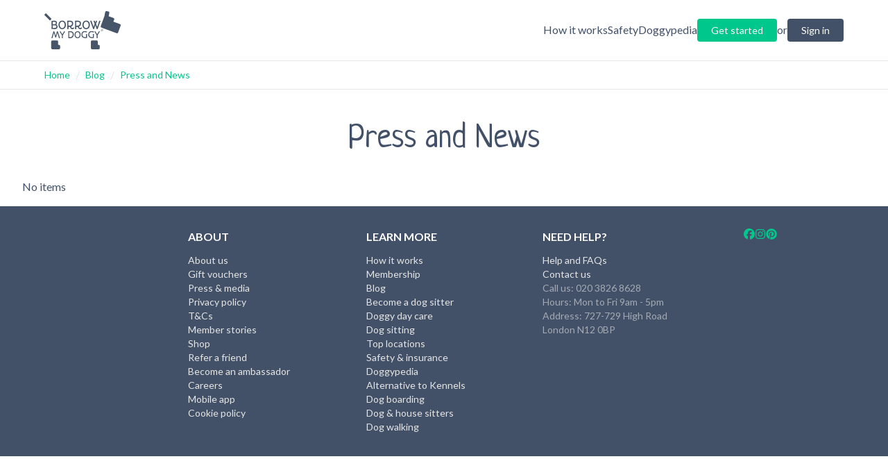

--- FILE ---
content_type: text/html; charset=utf-8
request_url: https://www.borrowmydoggy.com/blog/press-and-news
body_size: 11609
content:
<!DOCTYPE html><html lang="en"><head><meta charSet="utf-8"/><meta name="viewport" content="width=device-width, initial-scale=1"/><link rel="stylesheet" href="/_next/static/css/899e3c415a12f730.css" data-precedence="next"/><link rel="preload" as="script" fetchPriority="low" href="/_next/static/chunks/webpack-a77a37c428afcac8.js"/><script src="/_next/static/chunks/bf6a786c-c4f88a7caa5b67da.js" async=""></script><script src="/_next/static/chunks/831-78223a8ee3a928d4.js" async=""></script><script src="/_next/static/chunks/main-app-875083729025e230.js" async=""></script><script src="/_next/static/chunks/2972-e527cb000c296aa1.js" async=""></script><script src="/_next/static/chunks/app/layout-298090f45cc828cc.js" async=""></script><script src="/_next/static/chunks/8185-0ea8b44b15a84d35.js" async=""></script><script src="/_next/static/chunks/app/blog/%5Bcategory%5D/page-4ab770eaea2815a4.js" async=""></script><title>Blog | Press and News | BorrowMyDoggy</title><meta name="description" content="Read our latest articles on BorrowMyDoggy&#x27;s blog."/><link rel="icon" href="/favicon.ico" type="image/x-icon" sizes="16x16"/><meta name="next-size-adjust"/><script src="/_next/static/chunks/polyfills-42372ed130431b0a.js" noModule=""></script></head><body class="__className_c7579e __variable_899295 text-bmd-secondary"><noscript><iframe src="https://www.googletagmanager.com/ns.html?id=GTM-KRJ3NWN" height="0" width="0" style="display:none;visibility:hidden"></iframe></noscript><div id="tw-safelist" class="bg-bmd-primary bg-bmd-secondary bg-bmd-blue text-bmd-primary text-bmd-secondary bg-bmd-category-press/20 bg-bmd-category-guides/20 bg-bmd-category-health/20 bg-bmd-category-how/20 bg-bmd-category-fun/20 fill-bmd-category-press fill-bmd-category-guides fill-bmd-category-health fill-bmd-category-how fill-bmd-category-fun list-disc list-decimal ml-8 rounded rounded-t rounded-b h-[800px] hidden"></div><header class="mx-auto border-b"><div class="mx-4 md:mx-16 py-4 flex items-center justify-between"><a href="https://www.borrowmydoggy.com"><svg role="img" class="fill-slate-600 w-[110px]" viewBox="0 0 377.7 187.7"><title>BorrowMyDoggy Logo</title><path d="M373.7,63.6,341.6,51.9l3.7-10.3a6.1,6.1,0,0,0-3.6-7.9l-23.4-8.5,3-16.5a6.1,6.1,0,0,0-4.9-7.1L307.9.1A6.1,6.1,0,0,0,300.8,5l-3.2,18h0a5.9,5.9,0,0,0-.4.8L291.3,40,279.1,73.2a6.2,6.2,0,0,0,3.7,7.9l74.5,27.3a6.1,6.1,0,0,0,7.8-3.7l12.2-33.2A6.2,6.2,0,0,0,373.7,63.6Z"></path><path d="M268,165.8h-3.7V149.9a6.1,6.1,0,0,0-6.1-6.1h-22a6.1,6.1,0,0,0-6.1,6.1v31.7a6.1,6.1,0,0,0,6.1,6.1H268a6.1,6.1,0,0,0,6.1-6.1v-9.7A6.1,6.1,0,0,0,268,165.8Z"></path><path d="M71.7,165.8H68V149.9a6.1,6.1,0,0,0-6.1-6.1h-22a6.1,6.1,0,0,0-6.1,6.1v31.7a6.1,6.1,0,0,0,6.1,6.1H71.7a6.1,6.1,0,0,0,6.1-6.1v-9.7A6.1,6.1,0,0,0,71.7,165.8Z"></path><path d="M8.8,11.8l25.1,25a2.5,2.5,0,0,1,0,3.4l-4.7,4.7a2.3,2.3,0,0,1-3.4,0L.7,19.9a2.6,2.6,0,0,1,0-3.5l4.7-4.6a2.3,2.3,0,0,1,3.4,0Z"></path><path d="M64.4,80.4A12,12,0,0,1,62.7,84a7.7,7.7,0,0,1-2.8,2.3,12.2,12.2,0,0,1-3.5,1.4,29.7,29.7,0,0,1-4.3.7H45.9l-1.8-.2-1.9-.2-1.9-.3a4.8,4.8,0,0,1-1.8.3,4.9,4.9,0,0,1-2.3-.5,1.8,1.8,0,0,1-1-1.6,3.8,3.8,0,0,1,0-1.5l.3-1.4c0-1.8.1-3.7.1-5.6V71.3c-.1-2.2-.1-4.7-.1-7.4V54.6l-.3-3.5a8.7,8.7,0,0,1,.1-1.8,2.1,2.1,0,0,1,.4-1.2,1.9,1.9,0,0,1,.9-.5,3.7,3.7,0,0,1,1.6-.2h5.2l2.6-.2h5a10.1,10.1,0,0,1,2.9.4,11.8,11.8,0,0,1,3,1,8.3,8.3,0,0,1,2.7,1.9,10.1,10.1,0,0,1,1.9,3.2,13.2,13.2,0,0,1,.8,4.7,11.4,11.4,0,0,1-1,4.5,12.8,12.8,0,0,1-2.6,3.5l1.3.6a4.1,4.1,0,0,1,1.1.7,2.7,2.7,0,0,1,.8.7l.6.5a15.7,15.7,0,0,1,1.8,3.1,8.7,8.7,0,0,1,.7,3.5,18.5,18.5,0,0,1-.6,5ZM55.9,55.8a3.3,3.3,0,0,0-1.4-1.9,5.3,5.3,0,0,0-2.4-1,12.5,12.5,0,0,0-3.5-.4H41.4V64.6l1.9.2h1.8l5.3-.2a13.6,13.6,0,0,0,3.5-.9,4.6,4.6,0,0,0,1.9-2,7.3,7.3,0,0,0,.6-3.2,7.8,7.8,0,0,0-.5-2.8Zm2.6,17.4a7.4,7.4,0,0,0-1.8-2.1A9.7,9.7,0,0,0,54.4,70l-2.2-.3H41.3v5.1c0,1.4,0,2.6.1,3.5v3.9l1.2.2,1.6.2h4.6l3.6-.2a15.3,15.3,0,0,0,3.4-.9,7.2,7.2,0,0,0,2.5-2.1,6.4,6.4,0,0,0,.9-3.6,5.9,5.9,0,0,0-.7-3.1ZM105.1,76a20.7,20.7,0,0,1-3.7,6.7,16.2,16.2,0,0,1-5.7,4.4,17.6,17.6,0,0,1-12.8.9,15.5,15.5,0,0,1-4.5-2.1,18.9,18.9,0,0,1-3.7-3.2A26.2,26.2,0,0,1,72,78.4a24.5,24.5,0,0,1-1.7-5,34.5,34.5,0,0,1-.5-5.7,25.7,25.7,0,0,1,1.3-8.5,19.2,19.2,0,0,1,3.7-6.6,18.2,18.2,0,0,1,5.9-4.4,18.7,18.7,0,0,1,7.6-1.5,19.4,19.4,0,0,1,7.8,1.5,16.1,16.1,0,0,1,5.6,4.4,17.4,17.4,0,0,1,3.5,6.6,28.6,28.6,0,0,1,1.2,8.5,24.9,24.9,0,0,1-1.3,8.3ZM99.6,61.8a15.2,15.2,0,0,0-2.2-5,11.2,11.2,0,0,0-3.8-3.4,10.7,10.7,0,0,0-5.5-1.3,12.4,12.4,0,0,0-5.2,1.1A11.2,11.2,0,0,0,79,56.4a13.2,13.2,0,0,0-2.4,4.9,22,22,0,0,0-.9,6.4,25.8,25.8,0,0,0,.4,3.9,22.6,22.6,0,0,0,1.1,3.7A16.5,16.5,0,0,0,79,78.5a12,12,0,0,0,2.4,2.6,11.7,11.7,0,0,0,3.1,1.7,10.5,10.5,0,0,0,3.6.6,11.2,11.2,0,0,0,3.8-.6A10.3,10.3,0,0,0,95,81.1a12,12,0,0,0,2.4-2.6A15.9,15.9,0,0,0,99,75.3a15.6,15.6,0,0,0,1-3.7,17.2,17.2,0,0,0,.4-3.9,22.1,22.1,0,0,0-.8-5.9Zm47,23.5a5.2,5.2,0,0,1-1.8,1.8,10.3,10.3,0,0,1-2.8,1.2,14.4,14.4,0,0,1-3.7.5,9.3,9.3,0,0,1-3.4-.6,8.7,8.7,0,0,1-2.7-1.4,10.4,10.4,0,0,1-2.1-2.1l-1.6-2.4a13.9,13.9,0,0,1-1-2.6c-.3-.8-.5-1.6-.7-2.3H119v3.8a15.7,15.7,0,0,0,.3,2.4,9.9,9.9,0,0,1,.3,2.4,2.5,2.5,0,0,1-.3,1.3,2.4,2.4,0,0,1-.8.9,3.1,3.1,0,0,1-1,.5l-1.1.2a3.2,3.2,0,0,1-1.4-.3l-1.1-.8a4.4,4.4,0,0,1-.8-1.1,4,4,0,0,1-.3-1.5c0-.4.1-.8.1-1.1s.1-.7.1-1.1V52.4c-.1-.3-.1-.6-.2-1.1a4.9,4.9,0,0,1-.1-1.2,4.1,4.1,0,0,1,.1-1.1,2.1,2.1,0,0,1,.6-1,2.7,2.7,0,0,1,.8-.7,2.5,2.5,0,0,1,1.2-.2h9.7a32.6,32.6,0,0,1,7.2.7,18.5,18.5,0,0,1,5.5,2.5,11.9,11.9,0,0,1,3.5,4.2,14.1,14.1,0,0,1,1.2,6.1,18.9,18.9,0,0,1-.9,6,23.8,23.8,0,0,1-2.4,4.5,14.2,14.2,0,0,1-3.3,3.2,12.5,12.5,0,0,1-3.5,2,10.7,10.7,0,0,0,.8,2.7,6.1,6.1,0,0,0,1.3,2.2,5.8,5.8,0,0,0,1.9,1.5,6,6,0,0,0,2.4.5l1.8-.3a3.1,3.1,0,0,0,1.4-1.2l.9-1a2.8,2.8,0,0,1,1.3-.4,3.4,3.4,0,0,1,2.3.8,2.9,2.9,0,0,1,.7,2,4.3,4.3,0,0,1-.6,2.2ZM134,68.3a8.5,8.5,0,0,0,1.8-3.7,20.1,20.1,0,0,0,.5-4.2,8.1,8.1,0,0,0-.6-3.3,6,6,0,0,0-1.6-2.2,6.5,6.5,0,0,0-2.3-1.3,12.1,12.1,0,0,0-2.5-.8l-2.6-.3h-7.8a12.1,12.1,0,0,0-.1,1.8V65.7c0,.9,0,1.9.1,2.9s0,2,.1,3.1h5.7a14,14,0,0,0,5.8-1,8.5,8.5,0,0,0,3.5-2.5Zm51.1,17a5.2,5.2,0,0,1-1.8,1.8,9.1,9.1,0,0,1-2.8,1.2,13.8,13.8,0,0,1-3.7.5,8.8,8.8,0,0,1-3.3-.6,8.7,8.7,0,0,1-2.7-1.4,10.4,10.4,0,0,1-2.1-2.1,11.1,11.1,0,0,1-1.6-2.4,14.5,14.5,0,0,1-1.1-2.6,11.2,11.2,0,0,1-.6-2.3h-7.8v3.8a8.8,8.8,0,0,0,.3,2.4,9.7,9.7,0,0,1,.2,2.4,2.5,2.5,0,0,1-.3,1.3,2.2,2.2,0,0,1-.7.9l-1.1.5-1,.2a4,4,0,0,1-1.5-.3l-1.1-.8a4.1,4.1,0,0,1-.7-1.1,4,4,0,0,1-.3-1.5,3.7,3.7,0,0,1,.1-1.1,4.1,4.1,0,0,1,.1-1.1V52.4a8.1,8.1,0,0,1-.3-1.1c0-.4-.1-.8-.1-1.2a4.3,4.3,0,0,1,.2-1.1,3.1,3.1,0,0,1,.5-1,2.4,2.4,0,0,1,2.1-.9h9.6a31.4,31.4,0,0,1,7.2.7,16.4,16.4,0,0,1,5.5,2.5,11,11,0,0,1,3.5,4.2,14.1,14.1,0,0,1,1.2,6.1,18.9,18.9,0,0,1-.9,6,16.1,16.1,0,0,1-2.4,4.5,12.2,12.2,0,0,1-3.2,3.2,14.1,14.1,0,0,1-3.5,2,10.7,10.7,0,0,0,.7,2.7,11.6,11.6,0,0,0,1.3,2.2,9,9,0,0,0,1.9,1.5,6,6,0,0,0,2.4.5,4.8,4.8,0,0,0,1.8-.3,2.9,2.9,0,0,0,1.5-1.2,2.8,2.8,0,0,1,.9-1,2.5,2.5,0,0,1,1.3-.4,3.1,3.1,0,0,1,2.2.8,3,3,0,0,1,.8,2,3.6,3.6,0,0,1-.7,2.2Zm-12.5-17a9.8,9.8,0,0,0,1.8-3.7,19.9,19.9,0,0,0,.4-4.2,8.1,8.1,0,0,0-.6-3.3,6,6,0,0,0-1.6-2.2,6.1,6.1,0,0,0-2.2-1.3,11.2,11.2,0,0,0-2.6-.8l-2.5-.3h-7.9c0,.7-.1,1.3-.1,1.8v8.3c0,1,0,2,.1,3v2.9c0,1,.1,2,.1,3.1h5.7a13.7,13.7,0,0,0,5.8-1,8.9,8.9,0,0,0,3.6-2.5ZM223.7,76a20.7,20.7,0,0,1-3.7,6.7,15.7,15.7,0,0,1-5.8,4.4,16.6,16.6,0,0,1-7.5,1.7,18.4,18.4,0,0,1-5.3-.8,16.3,16.3,0,0,1-4.4-2.1,18.9,18.9,0,0,1-3.7-3.2,26.2,26.2,0,0,1-2.7-4.3,24.5,24.5,0,0,1-1.7-5,26.2,26.2,0,0,1-.6-5.7,25.7,25.7,0,0,1,1.4-8.5,19.2,19.2,0,0,1,3.7-6.6,17.2,17.2,0,0,1,5.9-4.4,20.3,20.3,0,0,1,15.3,0,15.6,15.6,0,0,1,5.7,4.4,18.9,18.9,0,0,1,3.5,6.6,28.6,28.6,0,0,1,1.2,8.5,27.7,27.7,0,0,1-1.3,8.3Zm-5.5-14.2a15.2,15.2,0,0,0-2.2-5,11.2,11.2,0,0,0-3.8-3.4,10.9,10.9,0,0,0-5.5-1.3,12.4,12.4,0,0,0-5.2,1.1,11.2,11.2,0,0,0-3.9,3.2,13.2,13.2,0,0,0-2.4,4.9,22,22,0,0,0-.9,6.4,25.8,25.8,0,0,0,.4,3.9,15.8,15.8,0,0,0,1.1,3.7,16.5,16.5,0,0,0,1.8,3.2,12,12,0,0,0,2.4,2.6,10.3,10.3,0,0,0,3.1,1.7,10.5,10.5,0,0,0,3.6.6,11.2,11.2,0,0,0,3.8-.6,10.3,10.3,0,0,0,3.1-1.7,12,12,0,0,0,2.4-2.6,15.9,15.9,0,0,0,1.6-3.2,15.6,15.6,0,0,0,1-3.7,17.2,17.2,0,0,0,.4-3.9,22.1,22.1,0,0,0-.8-5.9Zm58.7-11.2a2.2,2.2,0,0,1-.1.8c-.1.2-.1.5-.2.8a3.6,3.6,0,0,0-.4.9q-1.6,4-3,7.8c-1,2.6-1.9,5.1-2.8,7.7s-1.9,5.3-2.8,8l-3.1,8.9c0,.1.1.2,0,.2V86a3.6,3.6,0,0,1-.2,1,2.2,2.2,0,0,1-.7.9,3,3,0,0,1-1.1.7l-1.5.2-1.2-.2-.7-.6a2,2,0,0,1-.4-.8,1.6,1.6,0,0,1-.3-.9h0q-.6-1.8-1.2-3.3L256,79.8l-1.9-5.4c-.6-1.9-1.3-3.8-1.9-5.5-.4,1-.8,2.2-1.2,3.5s-.9,2.8-1.4,4.3l-1.5,4.6c-.6,1.5-1.1,2.9-1.6,4.3a.7.7,0,0,1,.1.5v.3a1.7,1.7,0,0,1-.3,1,2.7,2.7,0,0,1-.7.8l-1.1.4-1.2.2a2.4,2.4,0,0,1-1.5-.4l-.9-.8a5.6,5.6,0,0,1-.4-1.2l-.3-1-2-5.7c-.8-2-1.5-4-2.2-6s-1.5-4-2.2-6-1.5-3.8-2.1-5.6l-1.9-4.9c-.5-1.5-1-2.9-1.5-4l-.6-1.8a5.5,5.5,0,0,1-.3-1.7c0-1.9,1.1-2.9,3.2-2.9h.7a1.3,1.3,0,0,1,.8.3,2.8,2.8,0,0,1,.6.8,3.2,3.2,0,0,1,.7,1.3c1.3,3.8,2.5,7.2,3.6,10.1l2.7,7.8,2.1,6,1.6,4.8c.5-1.4.9-2.8,1.4-4l1.2-3.8c.5-1.2.9-2.5,1.3-3.7s.9-2.5,1.4-3.9a4.3,4.3,0,0,1-.4-1.1l-.6-1.6c-.2-.6-.5-1.2-.7-1.9a14.6,14.6,0,0,0-.7-1.9l-.6-1.6a6.6,6.6,0,0,0-.4-1.1c-.4-.6-.6-1.2-.9-1.7a5,5,0,0,1-.3-1.6,3.3,3.3,0,0,1,.7-2.4,3.4,3.4,0,0,1,2.5-.7l1,.2a3,3,0,0,1,.9,1,21.7,21.7,0,0,1,1,2.1c.3.9.8,2,1.3,3.4s.2.7.4,1.2l.3,1.2a5.8,5.8,0,0,0,.5-1.4l.6-1.5a15.4,15.4,0,0,0,.5-1.7c.2-.6.3-1.1.5-1.6l.3-1a3.1,3.1,0,0,1,.5-1,2.5,2.5,0,0,1,1-.8,2.6,2.6,0,0,1,1.4-.3,2.9,2.9,0,0,1,2.1.8,3.1,3.1,0,0,1,.8,2.3,4,4,0,0,1-.3,1.5,12.2,12.2,0,0,1-.7,1.7c-.8,1.5-1.5,3-2.1,4.4s-1.2,3-1.9,4.5l1.2,3.2,1.3,3.5q.6,2,1.5,4.2l1.8,5.3c.8-2.3,1.6-4.6,2.3-6.9l2.3-6.8c.7-2.3,1.5-4.6,2.2-6.8s1.6-4.6,2.5-6.8h0a8.3,8.3,0,0,1,.4-1.5l.6-1.3a2.8,2.8,0,0,1,1-.9,3.3,3.3,0,0,1,1.5-.3,2.9,2.9,0,0,1,2.2.8,2.9,2.9,0,0,1,.8,2.1,1.9,1.9,0,0,1-.1.8Z"></path><path d="M76.5,131.7a3.6,3.6,0,0,1-.4.9,2.2,2.2,0,0,1-.7.6l-1.1.2a2.1,2.1,0,0,1-1.4-.4,2.4,2.4,0,0,1-.9-.8l-.6-1.2-.3-1.1a27.7,27.7,0,0,0-.9-3.3c-.3-1.2-.7-2.5-1.1-3.9l-1.2-4.1-1.2-4.1-1.2-3.8c-.4-1.2-.8-2.3-1.1-3.3a42.6,42.6,0,0,0-1.5,4.7l-1.3,4.6c-.5,1.6-.9,3.2-1.4,4.7s-1,3.2-1.5,4.7l-.3.9c0,.4-.1.7-.1.9a1.6,1.6,0,0,1-.2,1,1.2,1.2,0,0,1-.6.6,1.1,1.1,0,0,1-.8.3h-1l-1.3-.2-.7-.6a4.1,4.1,0,0,1-.5-.9c-.1-.3-.1-.6-.2-1s-.1-.4-.1-.6-.1-.4-.1-.6-.5-1.8-.8-2.8-.6-2.1-1-3.2-.6-2.3-1-3.5-.7-2.2-1-3.3-.7-2.2-1.1-3.2l-.9-2.6c-.4,1-.7,2.1-1.1,3.4s-.8,2.7-1.2,4.2-.8,2.9-1.1,4.5L42.4,124c-.4,1.5-.8,2.9-1.1,4.2l-1,3.4-1,1.3a2,2,0,0,1-1.4.5l-1-.2a2.6,2.6,0,0,1-.9-.5,2.2,2.2,0,0,1-.5-.8,1.9,1.9,0,0,1-.2-.8c0-.3.1-.5.1-.7l.6-1.8c.3-.9.6-2.1,1-3.4s.9-2.9,1.4-4.6,1.1-3.5,1.6-5.4l1.8-5.8c.6-2,1.1-4,1.7-5.9h0a5.6,5.6,0,0,1,.4-1.2l.3-1.1a3.9,3.9,0,0,1,.4-.9,1.1,1.1,0,0,1,.3-.5,1.5,1.5,0,0,1,.9-.6A2.5,2.5,0,0,1,47,99l1.2.2.8.8a5.4,5.4,0,0,1,.7,1.3c.1.5.3,1.1.5,1.8l5.4,17.1.3.9c.8-2.4,1.5-4.5,2-6.4l1.4-5,1-3.9q.5-1.6.9-3l.4-1.3a5.2,5.2,0,0,1,.6-1.3l.8-.9a2.9,2.9,0,0,1,1.4-.3,2.5,2.5,0,0,1,1.3.2,1.5,1.5,0,0,1,.9,1l.3.8a6.3,6.3,0,0,0,.4.9l.5,1.5.8,2.3,1.1,3.4c.5,1.3,1,2.9,1.6,4.7s1.3,4,2,6.4,1.7,5.2,2.6,8.3l.4,1.2a1.8,1.8,0,0,1,.2.9,2,2,0,0,1,0,1.1Zm24.7-29.2a4.4,4.4,0,0,1-1,1.5l-2.6,4-2.5,3.9c-.8,1.3-1.6,2.5-2.2,3.6l-1.8,3a25.3,25.3,0,0,0-.1,2.8c0,1,0,2.1.1,3.2s.1,2.2.1,3.4.1,2.2.1,3.3a1.9,1.9,0,0,1-.1.8,1.6,1.6,0,0,1-.4.7l-.8.5-1.2.2-1-.2-.9-.4-.5-.7a2.4,2.4,0,0,1-.2-.8,6.1,6.1,0,0,1,.1-1.4v-1.3c0-.4.1-.9.1-1.4v-8.7l-2.9-4.8-2.4-3.8-2-3.1-1.9-2.7c-.3-.6-.7-1.1-.9-1.5a3,3,0,0,1-.4-1.1,2.3,2.3,0,0,1,.8-1.9,2.9,2.9,0,0,1,1.9-.6,1.6,1.6,0,0,1,.9.3l.7.7.6,1a3.7,3.7,0,0,1,.5,1.1l1.5,2.7,1.7,2.6,1.8,2.7a31.6,31.6,0,0,1,1.8,2.7l.7,1.1.6-1.1,4.2-6.6,2.6-4.4h0a3.6,3.6,0,0,1,.4-1.1l.5-.9.7-.6,1-.2h.9l.8.4.7.7a4.4,4.4,0,0,1,.2,1.3,5.8,5.8,0,0,1-.2,1Z"></path><path d="M144.9,118.7a24.1,24.1,0,0,1-1.3,4.1,16.3,16.3,0,0,1-2.2,3.8,11.9,11.9,0,0,1-3.4,3.3,15.8,15.8,0,0,1-4.7,2.3,22.8,22.8,0,0,1-6.2.8h-3.2l-1.6-.2h-1.7a2.5,2.5,0,0,1-1.9-.6,2.4,2.4,0,0,1-.6-1.8c0-.7.1-1.3.1-1.9a15.5,15.5,0,0,0,.1-2.2V114.5c0-3.8-.1-7.7-.2-11.6a3,3,0,0,1-.4-1,1.5,1.5,0,0,1-.2-.9,2,2,0,0,1,.5-1.5,1.8,1.8,0,0,1,1.7-.7l1.2.2,1.3.2,3-.2,3-.2a24.9,24.9,0,0,1,5.7.6,22.4,22.4,0,0,1,4.4,1.7,16.5,16.5,0,0,1,3.2,2.6,14.6,14.6,0,0,1,2.2,3.3,22.9,22.9,0,0,1,1.2,3.7,28.5,28.5,0,0,1,.4,4.1,28.7,28.7,0,0,1-.4,3.9Zm-5.4-8.7a8.7,8.7,0,0,0-2.5-3.8,9.3,9.3,0,0,0-4.1-2,22.6,22.6,0,0,0-5.5-.6h-4.6v24.1l1.1.2h3.4a13.7,13.7,0,0,0,4.7-.7,12,12,0,0,0,3.4-1.7,10.9,10.9,0,0,0,2.3-2.5,9.1,9.1,0,0,0,1.5-2.7,9.6,9.6,0,0,0,.8-2.6c.1-.9.2-1.6.2-2.2a19.5,19.5,0,0,0-.8-5.9ZM178,122.8a17.2,17.2,0,0,1-3,5.5,14,14,0,0,1-4.7,3.6,13.8,13.8,0,0,1-6.2,1.3,15.4,15.4,0,0,1-4.3-.6,11.9,11.9,0,0,1-3.6-1.7,12.7,12.7,0,0,1-3-2.7,13.3,13.3,0,0,1-2.2-3.4,19.8,19.8,0,0,1-1.4-4.1,24.2,24.2,0,0,1-.5-4.7,22.8,22.8,0,0,1,1.1-7,15.9,15.9,0,0,1,3.1-5.4,13,13,0,0,1,4.8-3.5,13.8,13.8,0,0,1,6.2-1.3,13.9,13.9,0,0,1,6.3,1.3,12.6,12.6,0,0,1,4.7,3.5,15.4,15.4,0,0,1,2.8,5.4,22.8,22.8,0,0,1,1,7,21.5,21.5,0,0,1-1.1,6.8Zm-4.4-11.7a10.6,10.6,0,0,0-1.9-4,8.4,8.4,0,0,0-3.1-2.8,8.7,8.7,0,0,0-4.4-1,9.7,9.7,0,0,0-4.3.9,8.2,8.2,0,0,0-3.2,2.6,10.1,10.1,0,0,0-2,4,17.2,17.2,0,0,0-.7,5.2,16.6,16.6,0,0,0,.3,3.2,13.2,13.2,0,0,0,.9,3,14.3,14.3,0,0,0,1.5,2.7,8,8,0,0,0,2,2.1,10.1,10.1,0,0,0,2.5,1.4,9.4,9.4,0,0,0,3,.5,10.6,10.6,0,0,0,3.1-.5,12.3,12.3,0,0,0,2.5-1.4,9.5,9.5,0,0,0,1.9-2.1,13.8,13.8,0,0,0,1.4-2.7,13.2,13.2,0,0,0,.8-3,16.6,16.6,0,0,0,.3-3.2,19.9,19.9,0,0,0-.6-4.9ZM206.2,122v-2.1c0-.7-.1-1.4-.1-2.1a9.2,9.2,0,0,0-.1-1.6,8.1,8.1,0,0,1-.1-1.6c0-.3.1-.5.1-.7a1.8,1.8,0,0,1,.5-.7,1.6,1.6,0,0,1,.8-.6,2.7,2.7,0,0,1,1.3-.2,3,3,0,0,1,2,.6,2.2,2.2,0,0,1,.7,1.6v.8a2.2,2.2,0,0,0-.1.8v1.7c0,.7-.1,1.5-.1,2.5v8.8a6.9,6.9,0,0,1-.4,1.9,2.3,2.3,0,0,1-.8,1.1,2.1,2.1,0,0,1-1.2.3h-4.1l-1.4.2H202a22.2,22.2,0,0,1-8.1-1.3,17.3,17.3,0,0,1-5.9-3.6,15.6,15.6,0,0,1-3.6-5.3,17.7,17.7,0,0,1-1.2-6.4,22.6,22.6,0,0,1,1.2-7.7,16.2,16.2,0,0,1,3.5-5.5,16.9,16.9,0,0,1,5.3-3.3,19.9,19.9,0,0,1,6.6-1h4.5l2.4.4,2.2.6a3.8,3.8,0,0,1,1.3.9,2.1,2.1,0,0,1,.5,1.6,3.2,3.2,0,0,1-.6,2,1.7,1.7,0,0,1-1.4.7h-.5l-.4-.2-2.1-.7-2.4-.5-2.5-.2h-2l-2.5.3a11.7,11.7,0,0,0-2.4.9,16,16,0,0,0-2.3,1.6,10.2,10.2,0,0,0-1.8,2.3,12.6,12.6,0,0,0-1.3,3.1,14.8,14.8,0,0,0-.5,3.9,15.1,15.1,0,0,0,.6,4.4,12,12,0,0,0,1.7,3.4,10.9,10.9,0,0,0,2.4,2.4,14,14,0,0,0,3,1.5,18.9,18.9,0,0,0,3.4.9,20.6,20.6,0,0,0,3.5.2h1.8l1.9-.2v-3.6a20.9,20.9,0,0,0-.1-2.6Zm33.9,0v-2.1c0-.7-.1-1.4-.1-2.1a9.2,9.2,0,0,0-.1-1.6,8.1,8.1,0,0,1-.1-1.6,1.5,1.5,0,0,1,.1-.7,1.8,1.8,0,0,1,.5-.7,1.6,1.6,0,0,1,.8-.6,2.5,2.5,0,0,1,1.3-.2,3.2,3.2,0,0,1,2,.6,2.2,2.2,0,0,1,.7,1.6c0,.2-.1.5-.1.8v2.5a18.5,18.5,0,0,0-.1,2.5v3.7c-.1,1.4-.1,3.1-.1,5.1a4.7,4.7,0,0,1-.3,1.9,3.1,3.1,0,0,1-.8,1.1,2.1,2.1,0,0,1-1.2.3h-4.1l-1.4.2h-1.3a22,22,0,0,1-8-1.3,17.3,17.3,0,0,1-5.9-3.6,15.6,15.6,0,0,1-3.6-5.3,15.9,15.9,0,0,1-1.3-6.4,22.6,22.6,0,0,1,1.3-7.7,14.8,14.8,0,0,1,3.5-5.5,15.9,15.9,0,0,1,5.3-3.3,19.9,19.9,0,0,1,6.6-1h4.5l2.4.4,2.1.6a3.4,3.4,0,0,1,1.4.9,2.5,2.5,0,0,1,.5,1.6,3.2,3.2,0,0,1-.6,2,1.7,1.7,0,0,1-1.4.7h-.5l-.4-.2-2.1-.7-2.4-.5-2.5-.2h-2.1a10.5,10.5,0,0,0-2.4.3,11.7,11.7,0,0,0-2.4.9,11.9,11.9,0,0,0-2.3,1.6,10.2,10.2,0,0,0-1.8,2.3,9.7,9.7,0,0,0-1.3,3.1,14.8,14.8,0,0,0-.5,3.9,15.1,15.1,0,0,0,.6,4.4,15.3,15.3,0,0,0,1.6,3.4,11.4,11.4,0,0,0,2.5,2.4,14,14,0,0,0,3,1.5,18.9,18.9,0,0,0,3.4.9,20,20,0,0,0,3.5.2h1.7l2-.2v-3.6c0-1-.1-1.8-.1-2.6Zm33.3-19.6a3.1,3.1,0,0,1-1,1.4l-2.6,4.1c-.9,1.3-1.7,2.6-2.5,3.9l-2.2,3.5-1.8,3.1a23.5,23.5,0,0,0-.1,2.8c0,1,0,2,.1,3.1s.1,2.3.2,3.4V131a2.8,2.8,0,0,1-.1.9,1.6,1.6,0,0,1-.4.7,1.6,1.6,0,0,1-.8.5l-1.2.2-1-.2-.8-.5a1.8,1.8,0,0,1-.5-.7,1.1,1.1,0,0,1-.2-.8v-2.6a7.1,7.1,0,0,0,.1-1.5,14.2,14.2,0,0,1,.1-1.9v-2.8c-.1-1.1-.1-2.4-.1-4l-2.9-4.7-2.3-3.8-2.1-3.1-1.8-2.8-1-1.4a2.7,2.7,0,0,1-.3-1.2,2.1,2.1,0,0,1,.7-1.8,3.2,3.2,0,0,1,2-.6,1.1,1.1,0,0,1,.8.2,6,6,0,0,1,.8.8l.6.9a3.7,3.7,0,0,0,.5,1.1,15.1,15.1,0,0,0,1.5,2.8c.5.9,1.1,1.7,1.7,2.6s1.1,1.7,1.7,2.6l1.8,2.7.7,1.1.6-1.1,4.2-6.5c1.2-1.9,2-3.4,2.6-4.5h0a10.4,10.4,0,0,1,.4-1l.6-.9a1.3,1.3,0,0,1,.7-.6c.2-.2.5-.2.9-.2h.9l.9.4.6.8a3.7,3.7,0,0,1,.2,1.2,2.3,2.3,0,0,1-.2,1.1Z"></path><path d="M279.4,93.8a5.5,5.5,0,0,1,.5-2.6,4.6,4.6,0,0,1,1.3-1.8,5.9,5.9,0,0,1,1.7-1,4.6,4.6,0,0,1,1.9-.4,4.1,4.1,0,0,1,1.9.4,5.9,5.9,0,0,1,1.7,1,5.9,5.9,0,0,1,1.3,1.8,7,7,0,0,1,.5,2.5,7.1,7.1,0,0,1-.5,2.6,8.3,8.3,0,0,1-1.3,1.8,8.1,8.1,0,0,1-1.8,1,6.5,6.5,0,0,1-1.9.4,7.2,7.2,0,0,1-1.9-.4,5.9,5.9,0,0,1-1.7-1,5.7,5.7,0,0,1-1.2-1.8A5.3,5.3,0,0,1,279.4,93.8Zm.8,0a4.5,4.5,0,0,0,1.3,3.4,4.2,4.2,0,0,0,3.2,1.4,4.2,4.2,0,0,0,3.3-1.4,4.8,4.8,0,0,0,1.3-3.5,4.9,4.9,0,0,0-1.2-3.4,4.4,4.4,0,0,0-3.3-1.4,4.5,4.5,0,0,0-3.3,1.4A5,5,0,0,0,280.2,93.8Zm2.8,2.9V90.5a.3.3,0,0,0,.1-.2h1.8a1.8,1.8,0,0,1,2,2,1.6,1.6,0,0,1-1.2,1.8l1.1,2.4h.1a.8.8,0,0,1-.2.4h-.4q-.2,0-.3-.3l-1.2-2.6H284v2.6c0,.2-.2.3-.5.3S283,96.9,283,96.7Zm1-3.4h.9c.7,0,1.1-.3,1.1-1s-.4-1.2-1.1-1.2H284Z"></path></svg></a><nav class="flex gap-8"><ul class="gap-4 items-center justify-center hidden md:flex"><li><a href="https://www.borrowmydoggy.com/how-it-works"><span class="transition-colors duration-300 hover:text-secondary/60">How it works</span></a></li><li><a href="https://www.borrowmydoggy.com/safety"><span class="transition-colors duration-300 hover:text-secondary/60">Safety</span></a></li><li><a href="/doggypedia"><span class="transition-colors duration-300 hover:text-secondary/60">Doggypedia</span></a></li></ul><div class="flex gap-2 items-center justify-center"><a href="https://www.borrowmydoggy.com/signup"><span class="text-sm px-2 md:px-5 py-2 bg-bmd-primary text-white rounded hover:bg-primary/80 transition-colors duration-300">Get started</span></a><span>or</span><a href="https://www.borrowmydoggy.com/signin"><span class="text-sm px-2 md:px-5 py-2 bg-bmd-secondary text-white rounded hover:bg-secondary/80 transition-colors duration-300">Sign in</span></a></div></nav></div></header><!--$?--><template id="B:0"></template><div style="display:flex;justify-content:center;align-items:center;height:100vh"><p>Loading...</p></div><!--/$--><footer class="bg-bmd-secondary text-white"><div class="container mx-auto max-w-5xl flex flex-col-reverse md:flex-row gap-8 p-8"><div class="flex flex-wrap md:flex-nowrap md:justify-evenly gap-14 w-full"><div class="footer-section"><h3 class="font-semibold mb-3 uppercase">About</h3><ul class="flex flex-col gap-2"><li class="text-sm"><a class="text-neutral-200 hover:text-bmd-primary hover:underline" href="https://www.borrowmydoggy.com/about">About us</a></li><li class="text-sm"><a class="text-neutral-200 hover:text-bmd-primary hover:underline" href="https://www.borrowmydoggy.com/gift-vouchers">Gift vouchers</a></li><li class="text-sm"><a class="text-neutral-200 hover:text-bmd-primary hover:underline" href="https://www.borrowmydoggy.com/press-and-media">Press &amp; media</a></li><li class="text-sm"><a class="text-neutral-200 hover:text-bmd-primary hover:underline" href="https://www.borrowmydoggy.com/privacy-policy">Privacy policy</a></li><li class="text-sm"><a class="text-neutral-200 hover:text-bmd-primary hover:underline" href="https://www.borrowmydoggy.com/terms-and-conditions">T&amp;Cs</a></li><li class="text-sm"><a class="text-neutral-200 hover:text-bmd-primary hover:underline" href="https://www.borrowmydoggy.com/testimonials">Member stories</a></li><li class="text-sm"><a class="text-neutral-200 hover:text-bmd-primary hover:underline" href="https://store.borrowmydoggy.com/">Shop</a></li><li class="text-sm"><a class="text-neutral-200 hover:text-bmd-primary hover:underline" href="https://www.borrowmydoggy.com/refer-a-friend">Refer a friend</a></li><li class="text-sm"><a class="text-neutral-200 hover:text-bmd-primary hover:underline" href="https://treats.borrowmydoggy.com/ambassador/">Become an ambassador</a></li><li class="text-sm"><a class="text-neutral-200 hover:text-bmd-primary hover:underline" href="https://www.borrowmydoggy.com/join-our-pack">Careers</a></li><li class="text-sm"><a class="text-neutral-200 hover:text-bmd-primary hover:underline" href="https://www.borrowmydoggy.com/mobile-app">Mobile app</a></li><li class="text-sm"><a class="text-neutral-200 hover:text-bmd-primary hover:underline" href="https://www.borrowmydoggy.com/cookie-policy">Cookie policy</a></li></ul></div><div class="footer-section"><h3 class="font-semibold mb-3 uppercase">Learn more</h3><ul class="flex flex-col gap-2"><li class="text-sm"><a class="text-neutral-200 hover:text-bmd-primary hover:underline" href="https://www.borrowmydoggy.com/how-it-works">How it works</a></li><li class="text-sm"><a class="text-neutral-200 hover:text-bmd-primary hover:underline" href="https://www.borrowmydoggy.com/membership">Membership</a></li><li class="text-sm"><a class="text-neutral-200 hover:text-bmd-primary hover:underline" href="https://www.borrowmydoggy.com/blog">Blog</a></li><li class="text-sm"><a class="text-neutral-200 hover:text-bmd-primary hover:underline" href="https://www.borrowmydoggy.com/become-a-dog-walker-or-dog-sitter">Become a dog sitter</a></li><li class="text-sm"><a class="text-neutral-200 hover:text-bmd-primary hover:underline" href="https://www.borrowmydoggy.com/doggy-day-care">Doggy day care</a></li><li class="text-sm"><a class="text-neutral-200 hover:text-bmd-primary hover:underline" href="https://www.borrowmydoggy.com/dog-sitting">Dog sitting</a></li><li class="text-sm"><a class="text-neutral-200 hover:text-bmd-primary hover:underline" href="https://www.borrowmydoggy.com/doggypedia/dog-sitting">Top locations</a></li><li class="text-sm"><a class="text-neutral-200 hover:text-bmd-primary hover:underline" href="https://www.borrowmydoggy.com/safety">Safety &amp; insurance</a></li><li class="text-sm"><a class="text-neutral-200 hover:text-bmd-primary hover:underline" href="https://www.borrowmydoggy.com/doggypedia">Doggypedia</a></li><li class="text-sm"><a class="text-neutral-200 hover:text-bmd-primary hover:underline" href="https://www.borrowmydoggy.com/dog-kennels">Alternative to Kennels</a></li><li class="text-sm"><a class="text-neutral-200 hover:text-bmd-primary hover:underline" href="https://www.borrowmydoggy.com/dog-boarding">Dog boarding</a></li><li class="text-sm"><a class="text-neutral-200 hover:text-bmd-primary hover:underline" href="https://www.borrowmydoggy.com/dog-and-house-sitters">Dog &amp; house sitters</a></li><li class="text-sm"><a class="text-neutral-200 hover:text-bmd-primary hover:underline" href="https://www.borrowmydoggy.com/dog-walking">Dog walking</a></li></ul></div><div class="footer-section"><h3 class="font-semibold mb-3 uppercase">Need help?</h3><ul class="flex flex-col gap-2"><li class="text-sm"><a class="text-neutral-200 hover:text-bmd-primary hover:underline" href="https://help.borrowmydoggy.com/hc/en-gb">Help and FAQs</a></li><li class="text-sm"><a class="text-neutral-200 hover:text-bmd-primary hover:underline" href="https://help.borrowmydoggy.com/hc/en-gb/requests/new">Contact us</a></li><li class="text-sm"><span class="text-neutral-200/60">Call us: 020 3826 8628</span></li><li class="text-sm"><span class="text-neutral-200/60">Hours: Mon to Fri 9am - 5pm</span></li><li class="text-sm"><span class="text-neutral-200/60">Address: 727-729 High Road</span></li><li class="text-sm"><span class="text-neutral-200/60">London N12 0BP</span></li></ul></div></div><div class="flex items-stretch justify-evenly gap-1"><a class="text-bmd-primary hover:text-bmd-primary/80 text-undefined" href="https://www.facebook.com/BorrowMyDoggy/"><svg stroke="currentColor" fill="currentColor" stroke-width="0" viewBox="0 0 512 512" height="1em" width="1em" xmlns="http://www.w3.org/2000/svg"><path d="M512 256C512 114.6 397.4 0 256 0S0 114.6 0 256C0 376 82.7 476.8 194.2 504.5V334.2H141.4V256h52.8V222.3c0-87.1 39.4-127.5 125-127.5c16.2 0 44.2 3.2 55.7 6.4V172c-6-.6-16.5-1-29.6-1c-42 0-58.2 15.9-58.2 57.2V256h83.6l-14.4 78.2H287V510.1C413.8 494.8 512 386.9 512 256h0z"></path></svg></a><a class="text-bmd-primary hover:text-bmd-primary/80 text-undefined" href="https://www.instagram.com/borrowmydoggy/"><svg stroke="currentColor" fill="currentColor" stroke-width="0" viewBox="0 0 448 512" height="1em" width="1em" xmlns="http://www.w3.org/2000/svg"><path d="M224.1 141c-63.6 0-114.9 51.3-114.9 114.9s51.3 114.9 114.9 114.9S339 319.5 339 255.9 287.7 141 224.1 141zm0 189.6c-41.1 0-74.7-33.5-74.7-74.7s33.5-74.7 74.7-74.7 74.7 33.5 74.7 74.7-33.6 74.7-74.7 74.7zm146.4-194.3c0 14.9-12 26.8-26.8 26.8-14.9 0-26.8-12-26.8-26.8s12-26.8 26.8-26.8 26.8 12 26.8 26.8zm76.1 27.2c-1.7-35.9-9.9-67.7-36.2-93.9-26.2-26.2-58-34.4-93.9-36.2-37-2.1-147.9-2.1-184.9 0-35.8 1.7-67.6 9.9-93.9 36.1s-34.4 58-36.2 93.9c-2.1 37-2.1 147.9 0 184.9 1.7 35.9 9.9 67.7 36.2 93.9s58 34.4 93.9 36.2c37 2.1 147.9 2.1 184.9 0 35.9-1.7 67.7-9.9 93.9-36.2 26.2-26.2 34.4-58 36.2-93.9 2.1-37 2.1-147.8 0-184.8zM398.8 388c-7.8 19.6-22.9 34.7-42.6 42.6-29.5 11.7-99.5 9-132.1 9s-102.7 2.6-132.1-9c-19.6-7.8-34.7-22.9-42.6-42.6-11.7-29.5-9-99.5-9-132.1s-2.6-102.7 9-132.1c7.8-19.6 22.9-34.7 42.6-42.6 29.5-11.7 99.5-9 132.1-9s102.7-2.6 132.1 9c19.6 7.8 34.7 22.9 42.6 42.6 11.7 29.5 9 99.5 9 132.1s2.7 102.7-9 132.1z"></path></svg></a><a class="text-bmd-primary hover:text-bmd-primary/80 text-undefined" href="https://uk.pinterest.com/borrowmydoggy/"><svg stroke="currentColor" fill="currentColor" stroke-width="0" viewBox="0 0 496 512" height="1em" width="1em" xmlns="http://www.w3.org/2000/svg"><path d="M496 256c0 137-111 248-248 248-25.6 0-50.2-3.9-73.4-11.1 10.1-16.5 25.2-43.5 30.8-65 3-11.6 15.4-59 15.4-59 8.1 15.4 31.7 28.5 56.8 28.5 74.8 0 128.7-68.8 128.7-154.3 0-81.9-66.9-143.2-152.9-143.2-107 0-163.9 71.8-163.9 150.1 0 36.4 19.4 81.7 50.3 96.1 4.7 2.2 7.2 1.2 8.3-3.3.8-3.4 5-20.3 6.9-28.1.6-2.5.3-4.7-1.7-7.1-10.1-12.5-18.3-35.3-18.3-56.6 0-54.7 41.4-107.6 112-107.6 60.9 0 103.6 41.5 103.6 100.9 0 67.1-33.9 113.6-78 113.6-24.3 0-42.6-20.1-36.7-44.8 7-29.5 20.5-61.3 20.5-82.6 0-19-10.2-34.9-31.4-34.9-24.9 0-44.9 25.7-44.9 60.2 0 22 7.4 36.8 7.4 36.8s-24.5 103.8-29 123.2c-5 21.4-3 51.6-.9 71.2C65.4 450.9 0 361.1 0 256 0 119 111 8 248 8s248 111 248 248z"></path></svg></a></div></div></footer><script src="/_next/static/chunks/webpack-a77a37c428afcac8.js" async=""></script><div hidden id="S:0"><template id="P:1"></template></div><script>(self.__next_f=self.__next_f||[]).push([0]);self.__next_f.push([2,null])</script><script>self.__next_f.push([1,"1:HL[\"/_next/static/media/4de1fea1a954a5b6-s.p.woff2\",\"font\",{\"crossOrigin\":\"\",\"type\":\"font/woff2\"}]\n2:HL[\"/_next/static/media/6d664cce900333ee-s.p.woff2\",\"font\",{\"crossOrigin\":\"\",\"type\":\"font/woff2\"}]\n3:HL[\"/_next/static/media/b2d1eea89d3ce738-s.p.woff2\",\"font\",{\"crossOrigin\":\"\",\"type\":\"font/woff2\"}]\n4:HL[\"/_next/static/css/899e3c415a12f730.css\",\"style\"]\n"])</script><script>self.__next_f.push([1,"5:I[12846,[],\"\"]\n8:I[4707,[],\"\"]\na:I[36423,[],\"\"]\nb:I[88003,[\"2972\",\"static/chunks/2972-e527cb000c296aa1.js\",\"3185\",\"static/chunks/app/layout-298090f45cc828cc.js\"],\"\"]\nc:I[95164,[\"2972\",\"static/chunks/2972-e527cb000c296aa1.js\",\"3185\",\"static/chunks/app/layout-298090f45cc828cc.js\"],\"Rudderstack\"]\nd:I[72972,[\"2972\",\"static/chunks/2972-e527cb000c296aa1.js\",\"8185\",\"static/chunks/8185-0ea8b44b15a84d35.js\",\"3254\",\"static/chunks/app/blog/%5Bcategory%5D/page-4ab770eaea2815a4.js\"],\"\"]\n12:I[61060,[],\"\"]\n9:[\"category\",\"press-and-news\",\"d\"]\ne:T1a3b,"])</script><script>self.__next_f.push([1,"M64.4,80.4A12,12,0,0,1,62.7,84a7.7,7.7,0,0,1-2.8,2.3,12.2,12.2,0,0,1-3.5,1.4,29.7,29.7,0,0,1-4.3.7H45.9l-1.8-.2-1.9-.2-1.9-.3a4.8,4.8,0,0,1-1.8.3,4.9,4.9,0,0,1-2.3-.5,1.8,1.8,0,0,1-1-1.6,3.8,3.8,0,0,1,0-1.5l.3-1.4c0-1.8.1-3.7.1-5.6V71.3c-.1-2.2-.1-4.7-.1-7.4V54.6l-.3-3.5a8.7,8.7,0,0,1,.1-1.8,2.1,2.1,0,0,1,.4-1.2,1.9,1.9,0,0,1,.9-.5,3.7,3.7,0,0,1,1.6-.2h5.2l2.6-.2h5a10.1,10.1,0,0,1,2.9.4,11.8,11.8,0,0,1,3,1,8.3,8.3,0,0,1,2.7,1.9,10.1,10.1,0,0,1,1.9,3.2,13.2,13.2,0,0,1,.8,4.7,11.4,11.4,0,0,1-1,4.5,12.8,12.8,0,0,1-2.6,3.5l1.3.6a4.1,4.1,0,0,1,1.1.7,2.7,2.7,0,0,1,.8.7l.6.5a15.7,15.7,0,0,1,1.8,3.1,8.7,8.7,0,0,1,.7,3.5,18.5,18.5,0,0,1-.6,5ZM55.9,55.8a3.3,3.3,0,0,0-1.4-1.9,5.3,5.3,0,0,0-2.4-1,12.5,12.5,0,0,0-3.5-.4H41.4V64.6l1.9.2h1.8l5.3-.2a13.6,13.6,0,0,0,3.5-.9,4.6,4.6,0,0,0,1.9-2,7.3,7.3,0,0,0,.6-3.2,7.8,7.8,0,0,0-.5-2.8Zm2.6,17.4a7.4,7.4,0,0,0-1.8-2.1A9.7,9.7,0,0,0,54.4,70l-2.2-.3H41.3v5.1c0,1.4,0,2.6.1,3.5v3.9l1.2.2,1.6.2h4.6l3.6-.2a15.3,15.3,0,0,0,3.4-.9,7.2,7.2,0,0,0,2.5-2.1,6.4,6.4,0,0,0,.9-3.6,5.9,5.9,0,0,0-.7-3.1ZM105.1,76a20.7,20.7,0,0,1-3.7,6.7,16.2,16.2,0,0,1-5.7,4.4,17.6,17.6,0,0,1-12.8.9,15.5,15.5,0,0,1-4.5-2.1,18.9,18.9,0,0,1-3.7-3.2A26.2,26.2,0,0,1,72,78.4a24.5,24.5,0,0,1-1.7-5,34.5,34.5,0,0,1-.5-5.7,25.7,25.7,0,0,1,1.3-8.5,19.2,19.2,0,0,1,3.7-6.6,18.2,18.2,0,0,1,5.9-4.4,18.7,18.7,0,0,1,7.6-1.5,19.4,19.4,0,0,1,7.8,1.5,16.1,16.1,0,0,1,5.6,4.4,17.4,17.4,0,0,1,3.5,6.6,28.6,28.6,0,0,1,1.2,8.5,24.9,24.9,0,0,1-1.3,8.3ZM99.6,61.8a15.2,15.2,0,0,0-2.2-5,11.2,11.2,0,0,0-3.8-3.4,10.7,10.7,0,0,0-5.5-1.3,12.4,12.4,0,0,0-5.2,1.1A11.2,11.2,0,0,0,79,56.4a13.2,13.2,0,0,0-2.4,4.9,22,22,0,0,0-.9,6.4,25.8,25.8,0,0,0,.4,3.9,22.6,22.6,0,0,0,1.1,3.7A16.5,16.5,0,0,0,79,78.5a12,12,0,0,0,2.4,2.6,11.7,11.7,0,0,0,3.1,1.7,10.5,10.5,0,0,0,3.6.6,11.2,11.2,0,0,0,3.8-.6A10.3,10.3,0,0,0,95,81.1a12,12,0,0,0,2.4-2.6A15.9,15.9,0,0,0,99,75.3a15.6,15.6,0,0,0,1-3.7,17.2,17.2,0,0,0,.4-3.9,22.1,22.1,0,0,0-.8-5.9Zm47,23.5a5.2,5.2,0,0,1-1.8,1.8,10.3,10.3,0,0,1-2.8,1.2,14.4,14.4,0,0,1-3.7.5,9.3,9.3,0,0,1-3.4-.6,8.7,8.7,0,0,1-2.7-1.4,10.4,10.4,0,0,1-2.1-2.1l-1.6-2.4a13.9,13.9,0,0,1-1-2.6c-.3-.8-.5-1.6-.7-2.3H119v3.8a15.7,15.7,0,0,0,.3,2.4,9.9,9.9,0,0,1,.3,2.4,2.5,2.5,0,0,1-.3,1.3,2.4,2.4,0,0,1-.8.9,3.1,3.1,0,0,1-1,.5l-1.1.2a3.2,3.2,0,0,1-1.4-.3l-1.1-.8a4.4,4.4,0,0,1-.8-1.1,4,4,0,0,1-.3-1.5c0-.4.1-.8.1-1.1s.1-.7.1-1.1V52.4c-.1-.3-.1-.6-.2-1.1a4.9,4.9,0,0,1-.1-1.2,4.1,4.1,0,0,1,.1-1.1,2.1,2.1,0,0,1,.6-1,2.7,2.7,0,0,1,.8-.7,2.5,2.5,0,0,1,1.2-.2h9.7a32.6,32.6,0,0,1,7.2.7,18.5,18.5,0,0,1,5.5,2.5,11.9,11.9,0,0,1,3.5,4.2,14.1,14.1,0,0,1,1.2,6.1,18.9,18.9,0,0,1-.9,6,23.8,23.8,0,0,1-2.4,4.5,14.2,14.2,0,0,1-3.3,3.2,12.5,12.5,0,0,1-3.5,2,10.7,10.7,0,0,0,.8,2.7,6.1,6.1,0,0,0,1.3,2.2,5.8,5.8,0,0,0,1.9,1.5,6,6,0,0,0,2.4.5l1.8-.3a3.1,3.1,0,0,0,1.4-1.2l.9-1a2.8,2.8,0,0,1,1.3-.4,3.4,3.4,0,0,1,2.3.8,2.9,2.9,0,0,1,.7,2,4.3,4.3,0,0,1-.6,2.2ZM134,68.3a8.5,8.5,0,0,0,1.8-3.7,20.1,20.1,0,0,0,.5-4.2,8.1,8.1,0,0,0-.6-3.3,6,6,0,0,0-1.6-2.2,6.5,6.5,0,0,0-2.3-1.3,12.1,12.1,0,0,0-2.5-.8l-2.6-.3h-7.8a12.1,12.1,0,0,0-.1,1.8V65.7c0,.9,0,1.9.1,2.9s0,2,.1,3.1h5.7a14,14,0,0,0,5.8-1,8.5,8.5,0,0,0,3.5-2.5Zm51.1,17a5.2,5.2,0,0,1-1.8,1.8,9.1,9.1,0,0,1-2.8,1.2,13.8,13.8,0,0,1-3.7.5,8.8,8.8,0,0,1-3.3-.6,8.7,8.7,0,0,1-2.7-1.4,10.4,10.4,0,0,1-2.1-2.1,11.1,11.1,0,0,1-1.6-2.4,14.5,14.5,0,0,1-1.1-2.6,11.2,11.2,0,0,1-.6-2.3h-7.8v3.8a8.8,8.8,0,0,0,.3,2.4,9.7,9.7,0,0,1,.2,2.4,2.5,2.5,0,0,1-.3,1.3,2.2,2.2,0,0,1-.7.9l-1.1.5-1,.2a4,4,0,0,1-1.5-.3l-1.1-.8a4.1,4.1,0,0,1-.7-1.1,4,4,0,0,1-.3-1.5,3.7,3.7,0,0,1,.1-1.1,4.1,4.1,0,0,1,.1-1.1V52.4a8.1,8.1,0,0,1-.3-1.1c0-.4-.1-.8-.1-1.2a4.3,4.3,0,0,1,.2-1.1,3.1,3.1,0,0,1,.5-1,2.4,2.4,0,0,1,2.1-.9h9.6a31.4,31.4,0,0,1,7.2.7,16.4,16.4,0,0,1,5.5,2.5,11,11,0,0,1,3.5,4.2,14.1,14.1,0,0,1,1.2,6.1,18.9,18.9,0,0,1-.9,6,16.1,16.1,0,0,1-2.4,4.5,12.2,12.2,0,0,1-3.2,3.2,14.1,14.1,0,0,1-3.5,2,10.7,10.7,0,0,0,.7,2.7,11.6,11.6,0,0,0,1.3,2.2,9,9,0,0,0,1.9,1.5,6,6,0,0,0,2.4.5,4.8,4.8,0,0,0,1.8-.3,2.9,2.9,0,0,0,1.5-1.2,2.8,2.8,0,0,1,.9-1,2.5,2.5,0,0,1,1.3-.4,3.1,3.1,0,0,1,2.2.8,3,3,0,0,1,.8,2,3.6,3.6,0,0,1-.7,2.2Zm-12.5-17a9.8,9.8,0,0,0,1.8-3.7,19.9,19.9,0,0,0,.4-4.2,8.1,8.1,0,0,0-.6-3.3,6,6,0,0,0-1.6-2.2,6.1,6.1,0,0,0-2.2-1.3,11.2,11.2,0,0,0-2.6-.8l-2.5-.3h-7.9c0,.7-.1,1.3-.1,1.8v8.3c0,1,0,2,.1,3v2.9c0,1,.1,2,.1,3.1h5.7a13.7,13.7,0,0,0,5.8-1,8.9,8.9,0,0,0,3.6-2.5ZM223.7,76a20.7,20.7,0,0,1-3.7,6.7,15.7,15.7,0,0,1-5.8,4.4,16.6,16.6,0,0,1-7.5,1.7,18.4,18.4,0,0,1-5.3-.8,16.3,16.3,0,0,1-4.4-2.1,18.9,18.9,0,0,1-3.7-3.2,26.2,26.2,0,0,1-2.7-4.3,24.5,24.5,0,0,1-1.7-5,26.2,26.2,0,0,1-.6-5.7,25.7,25.7,0,0,1,1.4-8.5,19.2,19.2,0,0,1,3.7-6.6,17.2,17.2,0,0,1,5.9-4.4,20.3,20.3,0,0,1,15.3,0,15.6,15.6,0,0,1,5.7,4.4,18.9,18.9,0,0,1,3.5,6.6,28.6,28.6,0,0,1,1.2,8.5,27.7,27.7,0,0,1-1.3,8.3Zm-5.5-14.2a15.2,15.2,0,0,0-2.2-5,11.2,11.2,0,0,0-3.8-3.4,10.9,10.9,0,0,0-5.5-1.3,12.4,12.4,0,0,0-5.2,1.1,11.2,11.2,0,0,0-3.9,3.2,13.2,13.2,0,0,0-2.4,4.9,22,22,0,0,0-.9,6.4,25.8,25.8,0,0,0,.4,3.9,15.8,15.8,0,0,0,1.1,3.7,16.5,16.5,0,0,0,1.8,3.2,12,12,0,0,0,2.4,2.6,10.3,10.3,0,0,0,3.1,1.7,10.5,10.5,0,0,0,3.6.6,11.2,11.2,0,0,0,3.8-.6,10.3,10.3,0,0,0,3.1-1.7,12,12,0,0,0,2.4-2.6,15.9,15.9,0,0,0,1.6-3.2,15.6,15.6,0,0,0,1-3.7,17.2,17.2,0,0,0,.4-3.9,22.1,22.1,0,0,0-.8-5.9Zm58.7-11.2a2.2,2.2,0,0,1-.1.8c-.1.2-.1.5-.2.8a3.6,3.6,0,0,0-.4.9q-1.6,4-3,7.8c-1,2.6-1.9,5.1-2.8,7.7s-1.9,5.3-2.8,8l-3.1,8.9c0,.1.1.2,0,.2V86a3.6,3.6,0,0,1-.2,1,2.2,2.2,0,0,1-.7.9,3,3,0,0,1-1.1.7l-1.5.2-1.2-.2-.7-.6a2,2,0,0,1-.4-.8,1.6,1.6,0,0,1-.3-.9h0q-.6-1.8-1.2-3.3L256,79.8l-1.9-5.4c-.6-1.9-1.3-3.8-1.9-5.5-.4,1-.8,2.2-1.2,3.5s-.9,2.8-1.4,4.3l-1.5,4.6c-.6,1.5-1.1,2.9-1.6,4.3a.7.7,0,0,1,.1.5v.3a1.7,1.7,0,0,1-.3,1,2.7,2.7,0,0,1-.7.8l-1.1.4-1.2.2a2.4,2.4,0,0,1-1.5-.4l-.9-.8a5.6,5.6,0,0,1-.4-1.2l-.3-1-2-5.7c-.8-2-1.5-4-2.2-6s-1.5-4-2.2-6-1.5-3.8-2.1-5.6l-1.9-4.9c-.5-1.5-1-2.9-1.5-4l-.6-1.8a5.5,5.5,0,0,1-.3-1.7c0-1.9,1.1-2.9,3.2-2.9h.7a1.3,1.3,0,0,1,.8.3,2.8,2.8,0,0,1,.6.8,3.2,3.2,0,0,1,.7,1.3c1.3,3.8,2.5,7.2,3.6,10.1l2.7,7.8,2.1,6,1.6,4.8c.5-1.4.9-2.8,1.4-4l1.2-3.8c.5-1.2.9-2.5,1.3-3.7s.9-2.5,1.4-3.9a4.3,4.3,0,0,1-.4-1.1l-.6-1.6c-.2-.6-.5-1.2-.7-1.9a14.6,14.6,0,0,0-.7-1.9l-.6-1.6a6.6,6.6,0,0,0-.4-1.1c-.4-.6-.6-1.2-.9-1.7a5,5,0,0,1-.3-1.6,3.3,3.3,0,0,1,.7-2.4,3.4,3.4,0,0,1,2.5-.7l1,.2a3,3,0,0,1,.9,1,21.7,21.7,0,0,1,1,2.1c.3.9.8,2,1.3,3.4s.2.7.4,1.2l.3,1.2a5.8,5.8,0,0,0,.5-1.4l.6-1.5a15.4,15.4,0,0,0,.5-1.7c.2-.6.3-1.1.5-1.6l.3-1a3.1,3.1,0,0,1,.5-1,2.5,2.5,0,0,1,1-.8,2.6,2.6,0,0,1,1.4-.3,2.9,2.9,0,0,1,2.1.8,3.1,3.1,0,0,1,.8,2.3,4,4,0,0,1-.3,1.5,12.2,12.2,0,0,1-.7,1.7c-.8,1.5-1.5,3-2.1,4.4s-1.2,3-1.9,4.5l1.2,3.2,1.3,3.5q.6,2,1.5,4.2l1.8,5.3c.8-2.3,1.6-4.6,2.3-6.9l2.3-6.8c.7-2.3,1.5-4.6,2.2-6.8s1.6-4.6,2.5-6.8h0a8.3,8.3,0,0,1,.4-1.5l.6-1.3a2.8,2.8,0,0,1,1-.9,3.3,3.3,0,0,1,1.5-.3,2.9,2.9,0,0,1,2.2.8,2.9,2.9,0,0,1,.8,2.1,1.9,1.9,0,0,1-.1.8Z"])</script><script>self.__next_f.push([1,"f:T72d,M76.5,131.7a3.6,3.6,0,0,1-.4.9,2.2,2.2,0,0,1-.7.6l-1.1.2a2.1,2.1,0,0,1-1.4-.4,2.4,2.4,0,0,1-.9-.8l-.6-1.2-.3-1.1a27.7,27.7,0,0,0-.9-3.3c-.3-1.2-.7-2.5-1.1-3.9l-1.2-4.1-1.2-4.1-1.2-3.8c-.4-1.2-.8-2.3-1.1-3.3a42.6,42.6,0,0,0-1.5,4.7l-1.3,4.6c-.5,1.6-.9,3.2-1.4,4.7s-1,3.2-1.5,4.7l-.3.9c0,.4-.1.7-.1.9a1.6,1.6,0,0,1-.2,1,1.2,1.2,0,0,1-.6.6,1.1,1.1,0,0,1-.8.3h-1l-1.3-.2-.7-.6a4.1,4.1,0,0,1-.5-.9c-.1-.3-.1-.6-.2-1s-.1-.4-.1-.6-.1-.4-.1-.6-.5-1.8-.8-2.8-.6-2.1-1-3.2-.6-2.3-1-3.5-.7-2.2-1-3.3-.7-2.2-1.1-3.2l-.9-2.6c-.4,1-.7,2.1-1.1,3.4s-.8,2.7-1.2,4.2-.8,2.9-1.1,4.5L42.4,124c-.4,1.5-.8,2.9-1.1,4.2l-1,3.4-1,1.3a2,2,0,0,1-1.4.5l-1-.2a2.6,2.6,0,0,1-.9-.5,2.2,2.2,0,0,1-.5-.8,1.9,1.9,0,0,1-.2-.8c0-.3.1-.5.1-.7l.6-1.8c.3-.9.6-2.1,1-3.4s.9-2.9,1.4-4.6,1.1-3.5,1.6-5.4l1.8-5.8c.6-2,1.1-4,1.7-5.9h0a5.6,5.6,0,0,1,.4-1.2l.3-1.1a3.9,3.9,0,0,1,.4-.9,1.1,1.1,0,0,1,.3-.5,1.5,1.5,0,0,1,.9-.6A2.5,2.5,0,0,1,47,99l1.2.2.8.8a5.4,5.4,0,0,1,.7,1.3c.1.5.3,1.1.5,1.8l5.4,17.1.3.9c.8-2.4,1.5-4.5,2-6.4l1.4-5,1-3.9q.5-1.6.9-3l.4-1.3a5.2,5.2,0,0,1,.6-1.3l.8-.9a2.9,2.9,0,0,1,1.4-.3,2.5,2.5,0,0,1,1.3.2,1.5,1.5,0,0,1,.9,1l.3.8a6.3,6.3,0,0,0,.4.9l.5,1.5.8,2.3,1.1,3.4c.5,1.3,1,2.9,1.6,4.7s1.3,4,2,6.4,1.7,5.2,2.6,8.3l.4,1.2a1.8,1.8,0,0,1,.2.9,2,2,0,0,1,0,1.1Zm24.7-29.2a4.4,4.4,0,0,1-1,1.5l-2.6,4-2.5,3.9c-.8,1.3-1.6,2.5-2.2,3.6l-1.8,3a25.3,25.3,0,0,0-.1,2.8c0,1,0,2.1.1,3.2s.1,2.2.1,3.4.1,2.2.1,3.3a1.9,1.9,0,0,1-.1.8,1.6,1.6,0,0,1-.4.7l-.8.5-1.2.2-1-.2-.9-.4-.5-.7a2.4,2.4,0,0,1-.2-.8,6.1,6.1,0,0,1,.1-1.4v-1.3c0-.4.1-.9.1-1.4v-8.7l-2.9-4.8-2.4-3.8-2-3.1-1.9-2.7c-.3-.6-.7-1.1-.9-1.5a3,3,0,0,1-.4-1.1,2.3,2.3,0,0,1,.8-1.9,2.9,2.9,0,0,1,1.9-.6,1.6,1.6,0,0,1,.9.3l.7.7.6,1a3.7,3.7,0,0,1,.5,1.1l1.5,2.7,1.7,2.6,1.8,2.7a31.6,31.6,0,0,1,1.8,2.7l.7,1.1.6-1.1,4.2-6.6,2.6-4.4h0a3.6,3.6,0,0,1,.4-1.1l.5-.9.7-.6,1-.2h.9l.8.4.7.7a4.4,4.4,0,0,1,.2,1.3,5.8,5.8,0,0,1-.2,1Z10:T1086,"])</script><script>self.__next_f.push([1,"M144.9,118.7a24.1,24.1,0,0,1-1.3,4.1,16.3,16.3,0,0,1-2.2,3.8,11.9,11.9,0,0,1-3.4,3.3,15.8,15.8,0,0,1-4.7,2.3,22.8,22.8,0,0,1-6.2.8h-3.2l-1.6-.2h-1.7a2.5,2.5,0,0,1-1.9-.6,2.4,2.4,0,0,1-.6-1.8c0-.7.1-1.3.1-1.9a15.5,15.5,0,0,0,.1-2.2V114.5c0-3.8-.1-7.7-.2-11.6a3,3,0,0,1-.4-1,1.5,1.5,0,0,1-.2-.9,2,2,0,0,1,.5-1.5,1.8,1.8,0,0,1,1.7-.7l1.2.2,1.3.2,3-.2,3-.2a24.9,24.9,0,0,1,5.7.6,22.4,22.4,0,0,1,4.4,1.7,16.5,16.5,0,0,1,3.2,2.6,14.6,14.6,0,0,1,2.2,3.3,22.9,22.9,0,0,1,1.2,3.7,28.5,28.5,0,0,1,.4,4.1,28.7,28.7,0,0,1-.4,3.9Zm-5.4-8.7a8.7,8.7,0,0,0-2.5-3.8,9.3,9.3,0,0,0-4.1-2,22.6,22.6,0,0,0-5.5-.6h-4.6v24.1l1.1.2h3.4a13.7,13.7,0,0,0,4.7-.7,12,12,0,0,0,3.4-1.7,10.9,10.9,0,0,0,2.3-2.5,9.1,9.1,0,0,0,1.5-2.7,9.6,9.6,0,0,0,.8-2.6c.1-.9.2-1.6.2-2.2a19.5,19.5,0,0,0-.8-5.9ZM178,122.8a17.2,17.2,0,0,1-3,5.5,14,14,0,0,1-4.7,3.6,13.8,13.8,0,0,1-6.2,1.3,15.4,15.4,0,0,1-4.3-.6,11.9,11.9,0,0,1-3.6-1.7,12.7,12.7,0,0,1-3-2.7,13.3,13.3,0,0,1-2.2-3.4,19.8,19.8,0,0,1-1.4-4.1,24.2,24.2,0,0,1-.5-4.7,22.8,22.8,0,0,1,1.1-7,15.9,15.9,0,0,1,3.1-5.4,13,13,0,0,1,4.8-3.5,13.8,13.8,0,0,1,6.2-1.3,13.9,13.9,0,0,1,6.3,1.3,12.6,12.6,0,0,1,4.7,3.5,15.4,15.4,0,0,1,2.8,5.4,22.8,22.8,0,0,1,1,7,21.5,21.5,0,0,1-1.1,6.8Zm-4.4-11.7a10.6,10.6,0,0,0-1.9-4,8.4,8.4,0,0,0-3.1-2.8,8.7,8.7,0,0,0-4.4-1,9.7,9.7,0,0,0-4.3.9,8.2,8.2,0,0,0-3.2,2.6,10.1,10.1,0,0,0-2,4,17.2,17.2,0,0,0-.7,5.2,16.6,16.6,0,0,0,.3,3.2,13.2,13.2,0,0,0,.9,3,14.3,14.3,0,0,0,1.5,2.7,8,8,0,0,0,2,2.1,10.1,10.1,0,0,0,2.5,1.4,9.4,9.4,0,0,0,3,.5,10.6,10.6,0,0,0,3.1-.5,12.3,12.3,0,0,0,2.5-1.4,9.5,9.5,0,0,0,1.9-2.1,13.8,13.8,0,0,0,1.4-2.7,13.2,13.2,0,0,0,.8-3,16.6,16.6,0,0,0,.3-3.2,19.9,19.9,0,0,0-.6-4.9ZM206.2,122v-2.1c0-.7-.1-1.4-.1-2.1a9.2,9.2,0,0,0-.1-1.6,8.1,8.1,0,0,1-.1-1.6c0-.3.1-.5.1-.7a1.8,1.8,0,0,1,.5-.7,1.6,1.6,0,0,1,.8-.6,2.7,2.7,0,0,1,1.3-.2,3,3,0,0,1,2,.6,2.2,2.2,0,0,1,.7,1.6v.8a2.2,2.2,0,0,0-.1.8v1.7c0,.7-.1,1.5-.1,2.5v8.8a6.9,6.9,0,0,1-.4,1.9,2.3,2.3,0,0,1-.8,1.1,2.1,2.1,0,0,1-1.2.3h-4.1l-1.4.2H202a22.2,22.2,0,0,1-8.1-1.3,17.3,17.3,0,0,1-5.9-3.6,15.6,15.6,0,0,1-3.6-5.3,17.7,17.7,0,0,1-1.2-6.4,22.6,22.6,0,0,1,1.2-7.7,16.2,16.2,0,0,1,3.5-5.5,16.9,16.9,0,0,1,5.3-3.3,19.9,19.9,0,0,1,6.6-1h4.5l2.4.4,2.2.6a3.8,3.8,0,0,1,1.3.9,2.1,2.1,0,0,1,.5,1.6,3.2,3.2,0,0,1-.6,2,1.7,1.7,0,0,1-1.4.7h-.5l-.4-.2-2.1-.7-2.4-.5-2.5-.2h-2l-2.5.3a11.7,11.7,0,0,0-2.4.9,16,16,0,0,0-2.3,1.6,10.2,10.2,0,0,0-1.8,2.3,12.6,12.6,0,0,0-1.3,3.1,14.8,14.8,0,0,0-.5,3.9,15.1,15.1,0,0,0,.6,4.4,12,12,0,0,0,1.7,3.4,10.9,10.9,0,0,0,2.4,2.4,14,14,0,0,0,3,1.5,18.9,18.9,0,0,0,3.4.9,20.6,20.6,0,0,0,3.5.2h1.8l1.9-.2v-3.6a20.9,20.9,0,0,0-.1-2.6Zm33.9,0v-2.1c0-.7-.1-1.4-.1-2.1a9.2,9.2,0,0,0-.1-1.6,8.1,8.1,0,0,1-.1-1.6,1.5,1.5,0,0,1,.1-.7,1.8,1.8,0,0,1,.5-.7,1.6,1.6,0,0,1,.8-.6,2.5,2.5,0,0,1,1.3-.2,3.2,3.2,0,0,1,2,.6,2.2,2.2,0,0,1,.7,1.6c0,.2-.1.5-.1.8v2.5a18.5,18.5,0,0,0-.1,2.5v3.7c-.1,1.4-.1,3.1-.1,5.1a4.7,4.7,0,0,1-.3,1.9,3.1,3.1,0,0,1-.8,1.1,2.1,2.1,0,0,1-1.2.3h-4.1l-1.4.2h-1.3a22,22,0,0,1-8-1.3,17.3,17.3,0,0,1-5.9-3.6,15.6,15.6,0,0,1-3.6-5.3,15.9,15.9,0,0,1-1.3-6.4,22.6,22.6,0,0,1,1.3-7.7,14.8,14.8,0,0,1,3.5-5.5,15.9,15.9,0,0,1,5.3-3.3,19.9,19.9,0,0,1,6.6-1h4.5l2.4.4,2.1.6a3.4,3.4,0,0,1,1.4.9,2.5,2.5,0,0,1,.5,1.6,3.2,3.2,0,0,1-.6,2,1.7,1.7,0,0,1-1.4.7h-.5l-.4-.2-2.1-.7-2.4-.5-2.5-.2h-2.1a10.5,10.5,0,0,0-2.4.3,11.7,11.7,0,0,0-2.4.9,11.9,11.9,0,0,0-2.3,1.6,10.2,10.2,0,0,0-1.8,2.3,9.7,9.7,0,0,0-1.3,3.1,14.8,14.8,0,0,0-.5,3.9,15.1,15.1,0,0,0,.6,4.4,15.3,15.3,0,0,0,1.6,3.4,11.4,11.4,0,0,0,2.5,2.4,14,14,0,0,0,3,1.5,18.9,18.9,0,0,0,3.4.9,20,20,0,0,0,3.5.2h1.7l2-.2v-3.6c0-1-.1-1.8-.1-2.6Zm33.3-19.6a3.1,3.1,0,0,1-1,1.4l-2.6,4.1c-.9,1.3-1.7,2.6-2.5,3.9l-2.2,3.5-1.8,3.1a23.5,23.5,0,0,0-.1,2.8c0,1,0,2,.1,3.1s.1,2.3.2,3.4V131a2.8,2.8,0,0,1-.1.9,1.6,1.6,0,0,1-.4.7,1.6,1.6,0,0,1-.8.5l-1.2.2-1-.2-.8-.5a1.8,1.8,0,0,1-.5-.7,1.1,1.1,0,0,1-.2-.8v-2.6a7.1,7.1,0,0,0,.1-1.5,14.2,14.2,0,0,1,.1-1.9v-2.8c-.1-1.1-.1-2.4-.1-4l-2.9-4.7-2.3-3.8-2.1-3.1-1.8-2.8-1-1.4a2.7,2.7,0,0,1-.3-1.2,2.1,2.1,0,0,1,.7-1.8,3.2,3.2,0,0,1,2-.6,1.1,1.1,0,0,1,.8.2,6,6,0,0,1,.8.8l.6.9a3.7,3.7,0,0,0,.5,1.1,15.1,15.1,0,0,0,1.5,2.8c.5.9,1.1,1.7,1.7,2.6s1.1,1.7,1.7,2.6l1.8,2.7.7,1.1.6-1.1,4.2-6.5c1.2-1.9,2-3.4,2.6-4.5h0a10.4,10.4,0,0,1,.4-1l.6-.9a1.3,1.3,0,0,1,.7-.6c.2-.2.5-.2.9-.2h.9l.9.4.6.8a3.7,3.7,0,0,1,.2,1.2,2.3,2.3,0,0,1-.2,1.1Z"])</script><script>self.__next_f.push([1,"13:[]\n"])</script><script>self.__next_f.push([1,"0:[\"$\",\"$L5\",null,{\"buildId\":\"AjpAVV0opfRW0COLFcweQ\",\"assetPrefix\":\"\",\"urlParts\":[\"\",\"blog\",\"press-and-news\"],\"initialTree\":[\"\",{\"children\":[\"blog\",{\"children\":[[\"category\",\"press-and-news\",\"d\"],{\"children\":[\"__PAGE__\",{}]}]}]},\"$undefined\",\"$undefined\",true],\"initialSeedData\":[\"\",{\"children\":[\"blog\",{\"children\":[[\"category\",\"press-and-news\",\"d\"],{\"children\":[\"__PAGE__\",{},[[\"$L6\",\"$L7\",null],null],null]},[null,[\"$\",\"$L8\",null,{\"parallelRouterKey\":\"children\",\"segmentPath\":[\"children\",\"blog\",\"children\",\"$9\",\"children\"],\"error\":\"$undefined\",\"errorStyles\":\"$undefined\",\"errorScripts\":\"$undefined\",\"template\":[\"$\",\"$La\",null,{}],\"templateStyles\":\"$undefined\",\"templateScripts\":\"$undefined\",\"notFound\":\"$undefined\",\"notFoundStyles\":\"$undefined\"}]],null]},[null,[\"$\",\"$L8\",null,{\"parallelRouterKey\":\"children\",\"segmentPath\":[\"children\",\"blog\",\"children\"],\"error\":\"$undefined\",\"errorStyles\":\"$undefined\",\"errorScripts\":\"$undefined\",\"template\":[\"$\",\"$La\",null,{}],\"templateStyles\":\"$undefined\",\"templateScripts\":\"$undefined\",\"notFound\":\"$undefined\",\"notFoundStyles\":\"$undefined\"}]],[[\"$\",\"div\",null,{\"style\":{\"display\":\"flex\",\"justifyContent\":\"center\",\"alignItems\":\"center\",\"height\":\"100vh\"},\"children\":[\"$\",\"p\",null,{\"children\":\"Loading...\"}]}],[],[]]]},[[[[\"$\",\"link\",\"0\",{\"rel\":\"stylesheet\",\"href\":\"/_next/static/css/899e3c415a12f730.css\",\"precedence\":\"next\",\"crossOrigin\":\"$undefined\"}]],[\"$\",\"html\",null,{\"lang\":\"en\",\"children\":[[\"$\",\"head\",null,{\"children\":[[\"$\",\"$Lb\",null,{\"id\":\"bufferEvents\",\"children\":\"\\n                  window.rudderanalytics = [];\\n                  var methods = [\\n                    'setDefaultInstanceKey',\\n                    'load',\\n                    'ready',\\n                    'page',\\n                    'track',\\n                    'identify',\\n                    'alias',\\n                    'group',\\n                    'reset',\\n                    'setAnonymousId',\\n                    'startSession',\\n                    'endSession',\\n                    'consent'\\n                  ];\\n                  for (var i = 0; i \u003c methods.length; i++) {\\n                    var method = methods[i];\\n                    window.rudderanalytics[method] = (function (methodName) {\\n                      return function () {\\n                        window.rudderanalytics.push([methodName].concat(Array.prototype.slice.call(arguments)));\\n                      };\\n                    })(method);\\n                  }\\n              \"}],[\"$\",\"$Lb\",null,{\"id\":\"google-tag-manager\",\"strategy\":\"afterInteractive\",\"children\":\"\\n\\t\\t\\t\\t\\t\\t\\t(function(w,d,s,l,i){w[l]=w[l]||[];w[l].push({'gtm.start':\\n\\t\\t\\t\\t\\t\\t\\tnew Date().getTime(),event:'gtm.js'});var f=d.getElementsByTagName(s)[0],\\n\\t\\t\\t\\t\\t\\t\\tj=d.createElement(s),dl=l!='dataLayer'?'\u0026l='+l:'';j.async=true;j.src=\\n\\t\\t\\t\\t\\t\\t\\t'https://www.googletagmanager.com/gtm.js?id='+i+dl;f.parentNode.insertBefore(j,f);\\n\\t\\t\\t\\t\\t\\t\\t})(window,document,'script','dataLayer','GTM-KRJ3NWN');\\n\\t\\t\\t\\t\\t\\t\"}]]}],[\"$\",\"body\",null,{\"className\":\"__className_c7579e __variable_899295 text-bmd-secondary\",\"children\":[[\"$\",\"noscript\",null,{\"children\":[\"$\",\"iframe\",null,{\"src\":\"https://www.googletagmanager.com/ns.html?id=GTM-KRJ3NWN\",\"height\":\"0\",\"width\":\"0\",\"style\":{\"display\":\"none\",\"visibility\":\"hidden\"}}]}],[\"$\",\"div\",null,{\"id\":\"tw-safelist\",\"className\":\"bg-bmd-primary bg-bmd-secondary bg-bmd-blue text-bmd-primary text-bmd-secondary bg-bmd-category-press/20 bg-bmd-category-guides/20 bg-bmd-category-health/20 bg-bmd-category-how/20 bg-bmd-category-fun/20 fill-bmd-category-press fill-bmd-category-guides fill-bmd-category-health fill-bmd-category-how fill-bmd-category-fun list-disc list-decimal ml-8 rounded rounded-t rounded-b h-[800px] hidden\"}],[\"$\",\"$Lc\",null,{}],[\"$\",\"header\",null,{\"className\":\"mx-auto border-b\",\"children\":[\"$\",\"div\",null,{\"className\":\"mx-4 md:mx-16 py-4 flex items-center justify-between\",\"children\":[[\"$\",\"$Ld\",null,{\"href\":\"https://www.borrowmydoggy.com\",\"children\":[\"$\",\"svg\",null,{\"role\":\"img\",\"className\":\"fill-slate-600 w-[110px]\",\"viewBox\":\"0 0 377.7 187.7\",\"children\":[[\"$\",\"title\",null,{\"children\":\"BorrowMyDoggy Logo\"}],[\"$\",\"path\",null,{\"d\":\"M373.7,63.6,341.6,51.9l3.7-10.3a6.1,6.1,0,0,0-3.6-7.9l-23.4-8.5,3-16.5a6.1,6.1,0,0,0-4.9-7.1L307.9.1A6.1,6.1,0,0,0,300.8,5l-3.2,18h0a5.9,5.9,0,0,0-.4.8L291.3,40,279.1,73.2a6.2,6.2,0,0,0,3.7,7.9l74.5,27.3a6.1,6.1,0,0,0,7.8-3.7l12.2-33.2A6.2,6.2,0,0,0,373.7,63.6Z\"}],[\"$\",\"path\",null,{\"d\":\"M268,165.8h-3.7V149.9a6.1,6.1,0,0,0-6.1-6.1h-22a6.1,6.1,0,0,0-6.1,6.1v31.7a6.1,6.1,0,0,0,6.1,6.1H268a6.1,6.1,0,0,0,6.1-6.1v-9.7A6.1,6.1,0,0,0,268,165.8Z\"}],[\"$\",\"path\",null,{\"d\":\"M71.7,165.8H68V149.9a6.1,6.1,0,0,0-6.1-6.1h-22a6.1,6.1,0,0,0-6.1,6.1v31.7a6.1,6.1,0,0,0,6.1,6.1H71.7a6.1,6.1,0,0,0,6.1-6.1v-9.7A6.1,6.1,0,0,0,71.7,165.8Z\"}],[\"$\",\"path\",null,{\"d\":\"M8.8,11.8l25.1,25a2.5,2.5,0,0,1,0,3.4l-4.7,4.7a2.3,2.3,0,0,1-3.4,0L.7,19.9a2.6,2.6,0,0,1,0-3.5l4.7-4.6a2.3,2.3,0,0,1,3.4,0Z\"}],[\"$\",\"path\",null,{\"d\":\"$e\"}],[\"$\",\"path\",null,{\"d\":\"$f\"}],[\"$\",\"path\",null,{\"d\":\"$10\"}],[\"$\",\"path\",null,{\"d\":\"M279.4,93.8a5.5,5.5,0,0,1,.5-2.6,4.6,4.6,0,0,1,1.3-1.8,5.9,5.9,0,0,1,1.7-1,4.6,4.6,0,0,1,1.9-.4,4.1,4.1,0,0,1,1.9.4,5.9,5.9,0,0,1,1.7,1,5.9,5.9,0,0,1,1.3,1.8,7,7,0,0,1,.5,2.5,7.1,7.1,0,0,1-.5,2.6,8.3,8.3,0,0,1-1.3,1.8,8.1,8.1,0,0,1-1.8,1,6.5,6.5,0,0,1-1.9.4,7.2,7.2,0,0,1-1.9-.4,5.9,5.9,0,0,1-1.7-1,5.7,5.7,0,0,1-1.2-1.8A5.3,5.3,0,0,1,279.4,93.8Zm.8,0a4.5,4.5,0,0,0,1.3,3.4,4.2,4.2,0,0,0,3.2,1.4,4.2,4.2,0,0,0,3.3-1.4,4.8,4.8,0,0,0,1.3-3.5,4.9,4.9,0,0,0-1.2-3.4,4.4,4.4,0,0,0-3.3-1.4,4.5,4.5,0,0,0-3.3,1.4A5,5,0,0,0,280.2,93.8Zm2.8,2.9V90.5a.3.3,0,0,0,.1-.2h1.8a1.8,1.8,0,0,1,2,2,1.6,1.6,0,0,1-1.2,1.8l1.1,2.4h.1a.8.8,0,0,1-.2.4h-.4q-.2,0-.3-.3l-1.2-2.6H284v2.6c0,.2-.2.3-.5.3S283,96.9,283,96.7Zm1-3.4h.9c.7,0,1.1-.3,1.1-1s-.4-1.2-1.1-1.2H284Z\"}]]}]}],[\"$\",\"nav\",null,{\"className\":\"flex gap-8\",\"children\":[[\"$\",\"ul\",null,{\"className\":\"gap-4 items-center justify-center hidden md:flex\",\"children\":[[\"$\",\"li\",null,{\"children\":[\"$\",\"$Ld\",null,{\"href\":\"https://www.borrowmydoggy.com/how-it-works\",\"children\":[\"$\",\"span\",null,{\"className\":\"transition-colors duration-300 hover:text-secondary/60\",\"children\":\"How it works\"}]}]}],[\"$\",\"li\",null,{\"children\":[\"$\",\"$Ld\",null,{\"href\":\"https://www.borrowmydoggy.com/safety\",\"children\":[\"$\",\"span\",null,{\"className\":\"transition-colors duration-300 hover:text-secondary/60\",\"children\":\"Safety\"}]}]}],[\"$\",\"li\",null,{\"children\":[\"$\",\"$Ld\",null,{\"href\":\"/doggypedia\",\"children\":[\"$\",\"span\",null,{\"className\":\"transition-colors duration-300 hover:text-secondary/60\",\"children\":\"Doggypedia\"}]}]}]]}],[\"$\",\"div\",null,{\"className\":\"flex gap-2 items-center justify-center\",\"children\":[[\"$\",\"$Ld\",null,{\"href\":\"https://www.borrowmydoggy.com/signup\",\"children\":[\"$\",\"span\",null,{\"className\":\"text-sm px-2 md:px-5 py-2 bg-bmd-primary text-white rounded hover:bg-primary/80 transition-colors duration-300\",\"children\":\"Get started\"}]}],[\"$\",\"span\",null,{\"children\":\"or\"}],[\"$\",\"$Ld\",null,{\"href\":\"https://www.borrowmydoggy.com/signin\",\"children\":[\"$\",\"span\",null,{\"className\":\"text-sm px-2 md:px-5 py-2 bg-bmd-secondary text-white rounded hover:bg-secondary/80 transition-colors duration-300\",\"children\":\"Sign in\"}]}]]}]]}]]}]}],[\"$\",\"$L8\",null,{\"parallelRouterKey\":\"children\",\"segmentPath\":[\"children\"],\"error\":\"$undefined\",\"errorStyles\":\"$undefined\",\"errorScripts\":\"$undefined\",\"template\":[\"$\",\"$La\",null,{}],\"templateStyles\":\"$undefined\",\"templateScripts\":\"$undefined\",\"notFound\":[[\"$\",\"title\",null,{\"children\":\"404: This page could not be found.\"}],[\"$\",\"div\",null,{\"style\":{\"fontFamily\":\"system-ui,\\\"Segoe UI\\\",Roboto,Helvetica,Arial,sans-serif,\\\"Apple Color Emoji\\\",\\\"Segoe UI Emoji\\\"\",\"height\":\"100vh\",\"textAlign\":\"center\",\"display\":\"flex\",\"flexDirection\":\"column\",\"alignItems\":\"center\",\"justifyContent\":\"center\"},\"children\":[\"$\",\"div\",null,{\"children\":[[\"$\",\"style\",null,{\"dangerouslySetInnerHTML\":{\"__html\":\"body{color:#000;background:#fff;margin:0}.next-error-h1{border-right:1px solid rgba(0,0,0,.3)}@media (prefers-color-scheme:dark){body{color:#fff;background:#000}.next-error-h1{border-right:1px solid rgba(255,255,255,.3)}}\"}}],[\"$\",\"h1\",null,{\"className\":\"next-error-h1\",\"style\":{\"display\":\"inline-block\",\"margin\":\"0 20px 0 0\",\"padding\":\"0 23px 0 0\",\"fontSize\":24,\"fontWeight\":500,\"verticalAlign\":\"top\",\"lineHeight\":\"49px\"},\"children\":\"404\"}],[\"$\",\"div\",null,{\"style\":{\"display\":\"inline-block\"},\"children\":[\"$\",\"h2\",null,{\"style\":{\"fontSize\":14,\"fontWeight\":400,\"lineHeight\":\"49px\",\"margin\":0},\"children\":\"This page could not be found.\"}]}]]}]}]],\"notFoundStyles\":[]}],[\"$\",\"footer\",null,{\"className\":\"bg-bmd-secondary text-white\",\"children\":[\"$\",\"div\",null,{\"className\":\"container mx-auto max-w-5xl flex flex-col-reverse md:flex-row gap-8 p-8\",\"children\":[[\"$\",\"div\",null,{\"className\":\"flex flex-wrap md:flex-nowrap md:justify-evenly gap-14 w-full\",\"children\":[[\"$\",\"div\",null,{\"className\":\"footer-section\",\"children\":[[\"$\",\"h3\",null,{\"className\":\"font-semibold mb-3 uppercase\",\"children\":\"About\"}],[\"$\",\"ul\",null,{\"className\":\"flex flex-col gap-2\",\"children\":[[\"$\",\"li\",\"0\",{\"className\":\"text-sm\",\"children\":[\"$\",\"$Ld\",null,{\"href\":\"https://www.borrowmydoggy.com/about\",\"className\":\"text-neutral-200 hover:text-bmd-primary hover:underline\",\"children\":\"About us\"}]}],[\"$\",\"li\",\"1\",{\"className\":\"text-sm\",\"children\":[\"$\",\"$Ld\",null,{\"href\":\"https://www.borrowmydoggy.com/gift-vouchers\",\"className\":\"text-neutral-200 hover:text-bmd-primary hover:underline\",\"children\":\"Gift vouchers\"}]}],[\"$\",\"li\",\"2\",{\"className\":\"text-sm\",\"children\":[\"$\",\"$Ld\",null,{\"href\":\"https://www.borrowmydoggy.com/press-and-media\",\"className\":\"text-neutral-200 hover:text-bmd-primary hover:underline\",\"children\":\"Press \u0026 media\"}]}],[\"$\",\"li\",\"3\",{\"className\":\"text-sm\",\"children\":[\"$\",\"$Ld\",null,{\"href\":\"https://www.borrowmydoggy.com/privacy-policy\",\"className\":\"text-neutral-200 hover:text-bmd-primary hover:underline\",\"children\":\"Privacy policy\"}]}],[\"$\",\"li\",\"4\",{\"className\":\"text-sm\",\"children\":[\"$\",\"$Ld\",null,{\"href\":\"https://www.borrowmydoggy.com/terms-and-conditions\",\"className\":\"text-neutral-200 hover:text-bmd-primary hover:underline\",\"children\":\"T\u0026Cs\"}]}],[\"$\",\"li\",\"5\",{\"className\":\"text-sm\",\"children\":[\"$\",\"$Ld\",null,{\"href\":\"https://www.borrowmydoggy.com/testimonials\",\"className\":\"text-neutral-200 hover:text-bmd-primary hover:underline\",\"children\":\"Member stories\"}]}],[\"$\",\"li\",\"6\",{\"className\":\"text-sm\",\"children\":[\"$\",\"$Ld\",null,{\"href\":\"https://store.borrowmydoggy.com/\",\"className\":\"text-neutral-200 hover:text-bmd-primary hover:underline\",\"children\":\"Shop\"}]}],[\"$\",\"li\",\"7\",{\"className\":\"text-sm\",\"children\":[\"$\",\"$Ld\",null,{\"href\":\"https://www.borrowmydoggy.com/refer-a-friend\",\"className\":\"text-neutral-200 hover:text-bmd-primary hover:underline\",\"children\":\"Refer a friend\"}]}],[\"$\",\"li\",\"8\",{\"className\":\"text-sm\",\"children\":[\"$\",\"$Ld\",null,{\"href\":\"https://treats.borrowmydoggy.com/ambassador/\",\"className\":\"text-neutral-200 hover:text-bmd-primary hover:underline\",\"children\":\"Become an ambassador\"}]}],[\"$\",\"li\",\"9\",{\"className\":\"text-sm\",\"children\":[\"$\",\"$Ld\",null,{\"href\":\"https://www.borrowmydoggy.com/join-our-pack\",\"className\":\"text-neutral-200 hover:text-bmd-primary hover:underline\",\"children\":\"Careers\"}]}],[\"$\",\"li\",\"10\",{\"className\":\"text-sm\",\"children\":[\"$\",\"$Ld\",null,{\"href\":\"https://www.borrowmydoggy.com/mobile-app\",\"className\":\"text-neutral-200 hover:text-bmd-primary hover:underline\",\"children\":\"Mobile app\"}]}],[\"$\",\"li\",\"11\",{\"className\":\"text-sm\",\"children\":[\"$\",\"$Ld\",null,{\"href\":\"https://www.borrowmydoggy.com/cookie-policy\",\"className\":\"text-neutral-200 hover:text-bmd-primary hover:underline\",\"children\":\"Cookie policy\"}]}]]}]]}],[\"$\",\"div\",null,{\"className\":\"footer-section\",\"children\":[[\"$\",\"h3\",null,{\"className\":\"font-semibold mb-3 uppercase\",\"children\":\"Learn more\"}],[\"$\",\"ul\",null,{\"className\":\"flex flex-col gap-2\",\"children\":[[\"$\",\"li\",\"0\",{\"className\":\"text-sm\",\"children\":[\"$\",\"$Ld\",null,{\"href\":\"https://www.borrowmydoggy.com/how-it-works\",\"className\":\"text-neutral-200 hover:text-bmd-primary hover:underline\",\"children\":\"How it works\"}]}],[\"$\",\"li\",\"1\",{\"className\":\"text-sm\",\"children\":[\"$\",\"$Ld\",null,{\"href\":\"https://www.borrowmydoggy.com/membership\",\"className\":\"text-neutral-200 hover:text-bmd-primary hover:underline\",\"children\":\"Membership\"}]}],[\"$\",\"li\",\"2\",{\"className\":\"text-sm\",\"children\":[\"$\",\"$Ld\",null,{\"href\":\"https://www.borrowmydoggy.com/blog\",\"className\":\"text-neutral-200 hover:text-bmd-primary hover:underline\",\"children\":\"Blog\"}]}],[\"$\",\"li\",\"3\",{\"className\":\"text-sm\",\"children\":[\"$\",\"$Ld\",null,{\"href\":\"https://www.borrowmydoggy.com/become-a-dog-walker-or-dog-sitter\",\"className\":\"text-neutral-200 hover:text-bmd-primary hover:underline\",\"children\":\"Become a dog sitter\"}]}],[\"$\",\"li\",\"4\",{\"className\":\"text-sm\",\"children\":[\"$\",\"$Ld\",null,{\"href\":\"https://www.borrowmydoggy.com/doggy-day-care\",\"className\":\"text-neutral-200 hover:text-bmd-primary hover:underline\",\"children\":\"Doggy day care\"}]}],[\"$\",\"li\",\"5\",{\"className\":\"text-sm\",\"children\":[\"$\",\"$Ld\",null,{\"href\":\"https://www.borrowmydoggy.com/dog-sitting\",\"className\":\"text-neutral-200 hover:text-bmd-primary hover:underline\",\"children\":\"Dog sitting\"}]}],[\"$\",\"li\",\"6\",{\"className\":\"text-sm\",\"children\":[\"$\",\"$Ld\",null,{\"href\":\"https://www.borrowmydoggy.com/doggypedia/dog-sitting\",\"className\":\"text-neutral-200 hover:text-bmd-primary hover:underline\",\"children\":\"Top locations\"}]}],[\"$\",\"li\",\"7\",{\"className\":\"text-sm\",\"children\":[\"$\",\"$Ld\",null,{\"href\":\"https://www.borrowmydoggy.com/safety\",\"className\":\"text-neutral-200 hover:text-bmd-primary hover:underline\",\"children\":\"Safety \u0026 insurance\"}]}],[\"$\",\"li\",\"8\",{\"className\":\"text-sm\",\"children\":[\"$\",\"$Ld\",null,{\"href\":\"https://www.borrowmydoggy.com/doggypedia\",\"className\":\"text-neutral-200 hover:text-bmd-primary hover:underline\",\"children\":\"Doggypedia\"}]}],[\"$\",\"li\",\"9\",{\"className\":\"text-sm\",\"children\":[\"$\",\"$Ld\",null,{\"href\":\"https://www.borrowmydoggy.com/dog-kennels\",\"className\":\"text-neutral-200 hover:text-bmd-primary hover:underline\",\"children\":\"Alternative to Kennels\"}]}],[\"$\",\"li\",\"10\",{\"className\":\"text-sm\",\"children\":[\"$\",\"$Ld\",null,{\"href\":\"https://www.borrowmydoggy.com/dog-boarding\",\"className\":\"text-neutral-200 hover:text-bmd-primary hover:underline\",\"children\":\"Dog boarding\"}]}],[\"$\",\"li\",\"11\",{\"className\":\"text-sm\",\"children\":[\"$\",\"$Ld\",null,{\"href\":\"https://www.borrowmydoggy.com/dog-and-house-sitters\",\"className\":\"text-neutral-200 hover:text-bmd-primary hover:underline\",\"children\":\"Dog \u0026 house sitters\"}]}],[\"$\",\"li\",\"12\",{\"className\":\"text-sm\",\"children\":[\"$\",\"$Ld\",null,{\"href\":\"https://www.borrowmydoggy.com/dog-walking\",\"className\":\"text-neutral-200 hover:text-bmd-primary hover:underline\",\"children\":\"Dog walking\"}]}]]}]]}],[\"$\",\"div\",null,{\"className\":\"footer-section\",\"children\":[[\"$\",\"h3\",null,{\"className\":\"font-semibold mb-3 uppercase\",\"children\":\"Need help?\"}],[\"$\",\"ul\",null,{\"className\":\"flex flex-col gap-2\",\"children\":[[\"$\",\"li\",\"0\",{\"className\":\"text-sm\",\"children\":[\"$\",\"$Ld\",null,{\"href\":\"https://help.borrowmydoggy.com/hc/en-gb\",\"className\":\"text-neutral-200 hover:text-bmd-primary hover:underline\",\"children\":\"Help and FAQs\"}]}],[\"$\",\"li\",\"1\",{\"className\":\"text-sm\",\"children\":[\"$\",\"$Ld\",null,{\"href\":\"https://help.borrowmydoggy.com/hc/en-gb/requests/new\",\"className\":\"text-neutral-200 hover:text-bmd-primary hover:underline\",\"children\":\"Contact us\"}]}],[\"$\",\"li\",\"2\",{\"className\":\"text-sm\",\"children\":[\"$\",\"span\",null,{\"className\":\"text-neutral-200/60\",\"children\":\"Call us: 020 3826 8628\"}]}],[\"$\",\"li\",\"3\",{\"className\":\"text-sm\",\"children\":[\"$\",\"span\",null,{\"className\":\"text-neutral-200/60\",\"children\":\"Hours: Mon to Fri 9am - 5pm\"}]}],[\"$\",\"li\",\"4\",{\"className\":\"text-sm\",\"children\":[\"$\",\"span\",null,{\"className\":\"text-neutral-200/60\",\"children\":\"Address: 727-729 High Road\"}]}],[\"$\",\"li\",\"5\",{\"className\":\"text-sm\",\"children\":[\"$\",\"span\",null,{\"className\":\"text-neutral-200/60\",\"children\":\"London N12 0BP\"}]}]]}]]}]]}],[\"$\",\"div\",null,{\"className\":\"flex items-stretch justify-evenly gap-1\",\"children\":[[\"$\",\"$Ld\",\"0\",{\"href\":\"https://www.facebook.com/BorrowMyDoggy/\",\"className\":\"text-bmd-primary hover:text-bmd-primary/80 text-undefined\",\"children\":[\"$\",\"svg\",null,{\"stroke\":\"currentColor\",\"fill\":\"currentColor\",\"strokeWidth\":\"0\",\"viewBox\":\"0 0 512 512\",\"children\":[\"$undefined\",[[\"$\",\"path\",\"0\",{\"d\":\"M512 256C512 114.6 397.4 0 256 0S0 114.6 0 256C0 376 82.7 476.8 194.2 504.5V334.2H141.4V256h52.8V222.3c0-87.1 39.4-127.5 125-127.5c16.2 0 44.2 3.2 55.7 6.4V172c-6-.6-16.5-1-29.6-1c-42 0-58.2 15.9-58.2 57.2V256h83.6l-14.4 78.2H287V510.1C413.8 494.8 512 386.9 512 256h0z\",\"children\":[]}]]],\"className\":\"$undefined\",\"style\":{\"color\":\"$undefined\"},\"height\":\"1em\",\"width\":\"1em\",\"xmlns\":\"http://www.w3.org/2000/svg\"}]}],[\"$\",\"$Ld\",\"1\",{\"href\":\"https://www.instagram.com/borrowmydoggy/\",\"className\":\"text-bmd-primary hover:text-bmd-primary/80 text-undefined\",\"children\":[\"$\",\"svg\",null,{\"stroke\":\"currentColor\",\"fill\":\"currentColor\",\"strokeWidth\":\"0\",\"viewBox\":\"0 0 448 512\",\"children\":[\"$undefined\",[[\"$\",\"path\",\"0\",{\"d\":\"M224.1 141c-63.6 0-114.9 51.3-114.9 114.9s51.3 114.9 114.9 114.9S339 319.5 339 255.9 287.7 141 224.1 141zm0 189.6c-41.1 0-74.7-33.5-74.7-74.7s33.5-74.7 74.7-74.7 74.7 33.5 74.7 74.7-33.6 74.7-74.7 74.7zm146.4-194.3c0 14.9-12 26.8-26.8 26.8-14.9 0-26.8-12-26.8-26.8s12-26.8 26.8-26.8 26.8 12 26.8 26.8zm76.1 27.2c-1.7-35.9-9.9-67.7-36.2-93.9-26.2-26.2-58-34.4-93.9-36.2-37-2.1-147.9-2.1-184.9 0-35.8 1.7-67.6 9.9-93.9 36.1s-34.4 58-36.2 93.9c-2.1 37-2.1 147.9 0 184.9 1.7 35.9 9.9 67.7 36.2 93.9s58 34.4 93.9 36.2c37 2.1 147.9 2.1 184.9 0 35.9-1.7 67.7-9.9 93.9-36.2 26.2-26.2 34.4-58 36.2-93.9 2.1-37 2.1-147.8 0-184.8zM398.8 388c-7.8 19.6-22.9 34.7-42.6 42.6-29.5 11.7-99.5 9-132.1 9s-102.7 2.6-132.1-9c-19.6-7.8-34.7-22.9-42.6-42.6-11.7-29.5-9-99.5-9-132.1s-2.6-102.7 9-132.1c7.8-19.6 22.9-34.7 42.6-42.6 29.5-11.7 99.5-9 132.1-9s102.7-2.6 132.1 9c19.6 7.8 34.7 22.9 42.6 42.6 11.7 29.5 9 99.5 9 132.1s2.7 102.7-9 132.1z\",\"children\":[]}]]],\"className\":\"$undefined\",\"style\":{\"color\":\"$undefined\"},\"height\":\"1em\",\"width\":\"1em\",\"xmlns\":\"http://www.w3.org/2000/svg\"}]}],[\"$\",\"$Ld\",\"2\",{\"href\":\"https://uk.pinterest.com/borrowmydoggy/\",\"className\":\"text-bmd-primary hover:text-bmd-primary/80 text-undefined\",\"children\":[\"$\",\"svg\",null,{\"stroke\":\"currentColor\",\"fill\":\"currentColor\",\"strokeWidth\":\"0\",\"viewBox\":\"0 0 496 512\",\"children\":[\"$undefined\",[[\"$\",\"path\",\"0\",{\"d\":\"M496 256c0 137-111 248-248 248-25.6 0-50.2-3.9-73.4-11.1 10.1-16.5 25.2-43.5 30.8-65 3-11.6 15.4-59 15.4-59 8.1 15.4 31.7 28.5 56.8 28.5 74.8 0 128.7-68.8 128.7-154.3 0-81.9-66.9-143.2-152.9-143.2-107 0-163.9 71.8-163.9 150.1 0 36.4 19.4 81.7 50.3 96.1 4.7 2.2 7.2 1.2 8.3-3.3.8-3.4 5-20.3 6.9-28.1.6-2.5.3-4.7-1.7-7.1-10.1-12.5-18.3-35.3-18.3-56.6 0-54.7 41.4-107.6 112-107.6 60.9 0 103.6 41.5 103.6 100.9 0 67.1-33.9 113.6-78 113.6-24.3 0-42.6-20.1-36.7-44.8 7-29.5 20.5-61.3 20.5-82.6 0-19-10.2-34.9-31.4-34.9-24.9 0-44.9 25.7-44.9 60.2 0 22 7.4 36.8 7.4 36.8s-24.5 103.8-29 123.2c-5 21.4-3 51.6-.9 71.2C65.4 450.9 0 361.1 0 256 0 119 111 8 248 8s248 111 248 248z\",\"children\":[]}]]],\"className\":\"$undefined\",\"style\":{\"color\":\"$undefined\"},\"height\":\"1em\",\"width\":\"1em\",\"xmlns\":\"http://www.w3.org/2000/svg\"}]}]]}]]}]}]]}]]}]],null],null],\"couldBeIntercepted\":false,\"initialHead\":[null,\"$L11\"],\"globalErrorComponent\":\"$12\",\"missingSlots\":\"$W13\"}]\n"])</script><script>self.__next_f.push([1,"14:\"$Sreact.fragment\"\n15:[[\"$\",\"meta\",\"0\",{\"name\":\"viewport\",\"content\":\"width=device-width, initial-scale=1\"}],[\"$\",\"meta\",\"1\",{\"charSet\":\"utf-8\"}],[\"$\",\"title\",\"2\",{\"children\":\"Blog | Press and News | BorrowMyDoggy\"}],[\"$\",\"meta\",\"3\",{\"name\":\"description\",\"content\":\"Read our latest articles on BorrowMyDoggy's blog.\"}],[\"$\",\"link\",\"4\",{\"rel\":\"icon\",\"href\":\"/favicon.ico\",\"type\":\"image/x-icon\",\"sizes\":\"16x16\"}],[\"$\",\"meta\",\"5\",{\"name\":\"next-size-adjust\"}]]\n11:[\"$\",\"$14\",\"BFfKjtumYXntB7Qu5mzOh\",{\"children\":\"$15\"}]\n6:null\n"])</script><script>self.__next_f.push([1,"16:I[45591,[\"2972\",\"static/chunks/2972-e527cb000c296aa1.js\",\"8185\",\"static/chunks/8185-0ea8b44b15a84d35.js\",\"3254\",\"static/chunks/app/blog/%5Bcategory%5D/page-4ab770eaea2815a4.js\"],\"default\"]\n7:[[\"$\",\"$L16\",null,{\"items\":[{\"label\":\"Home\",\"href\":\"/\"},{\"label\":\"Blog\",\"href\":\"/blog\"},{\"label\":\"Press and News\",\"href\":\"/blog/press-and-news\"}]}],[\"$\",\"div\",null,{\"className\":\"container mx-auto flex flex-col place-content-center max-w-7xl px-8 py-4\",\"children\":[[\"$\",\"h1\",null,{\"className\":\"font-neucha text-5xl my-8 text-center\",\"children\":\"Press and News\"}],[\"$\",\"div\",null,{\"className\":\"flex flex-col place-items-center\",\"children\":[\"$\",\"div\",null,{\"className\":\"container grid gap-8 grid-cols-1 sm:grid-cols-1 md:grid-cols-2 lg:grid-cols-3\",\"children\":\"No items\"}]}]]}]]\n"])</script><div hidden id="S:1"><nav aria-label="breadcrumb container mx-auto"><ol class="flex items-center space-x-2 px-4 md:px-16 py-2 border-b"><li class="text-sm"><a href="/" class="text-bmd-primary hover:underline">Home</a></li><span class="text-neutral-200">/</span><li class="text-sm"><a href="/blog" class="text-bmd-primary hover:underline">Blog</a></li><span class="text-neutral-200">/</span><li class="text-sm"><a href="/blog/press-and-news" class="text-bmd-primary hover:underline">Press and News</a></li></ol></nav><div class="container mx-auto flex flex-col place-content-center max-w-7xl px-8 py-4"><h1 class="font-neucha text-5xl my-8 text-center">Press and News</h1><div class="flex flex-col place-items-center"><div class="container grid gap-8 grid-cols-1 sm:grid-cols-1 md:grid-cols-2 lg:grid-cols-3">No items</div></div></div></div><script>$RS=function(a,b){a=document.getElementById(a);b=document.getElementById(b);for(a.parentNode.removeChild(a);a.firstChild;)b.parentNode.insertBefore(a.firstChild,b);b.parentNode.removeChild(b)};$RS("S:1","P:1")</script><script>$RC=function(b,c,e){c=document.getElementById(c);c.parentNode.removeChild(c);var a=document.getElementById(b);if(a){b=a.previousSibling;if(e)b.data="$!",a.setAttribute("data-dgst",e);else{e=b.parentNode;a=b.nextSibling;var f=0;do{if(a&&8===a.nodeType){var d=a.data;if("/$"===d)if(0===f)break;else f--;else"$"!==d&&"$?"!==d&&"$!"!==d||f++}d=a.nextSibling;e.removeChild(a);a=d}while(a);for(;c.firstChild;)e.insertBefore(c.firstChild,a);b.data="$"}b._reactRetry&&b._reactRetry()}};$RC("B:0","S:0")</script></body></html>

--- FILE ---
content_type: text/html; charset=utf-8
request_url: https://www.borrowmydoggy.com/?_rsc=v24rm
body_size: 4947
content:
<!DOCTYPE html>
<meta content='IE=edge,chrome=1' http-equiv='X-UA-Compatible'>
<html lang='en'>
<head>
<script src="https://d25ynr0tqe9wpe.cloudfront.net/assets/react_bmd_app-1fd35015d4925573309f268e1bebf02576691c3313bfb162ebc9f9d32ef99aeb.js"></script>
<title>BorrowMyDoggy - Local Dog Walking, Sitting &amp; Holiday Care</title>
<link href='/favicon.ico' rel='icon'>
<meta charset='utf-8'>
<meta content='BorrowMyDoggy connects dog owners with trusted local dog sitters and walkers across the UK to share the care of a dog.' name='description'>
<meta content='borrow my doggy, dog walker, local dog walkers, dog sitter, dog home boarding, dog care' name='keywords'>
<meta content='width=device-width, initial-scale=1' name='viewport'>
<meta content='wMXKjxOjudFAS_TqIRaMi0Md6rpYFQVvFPYLMQOI2eU' name='google-site-verification'>
<meta content='telephone=no' name='format-detection'>
<meta content='https://d15419odprljjs.cloudfront.net/og-image.jpg' property='og:image'>
<meta name="csrf-param" content="authenticity_token" />
<meta name="csrf-token" content="sgAnQJjthCO3RhtWcyd06qYKRRtV2a7B/6QUDWhACv6jVRRZJvLDt/3J+HAFOK5hQ49UN35dmCYe/BAam4fC3A==" />
<meta content='{&quot;railsEnv&quot;:&quot;production&quot;,&quot;bugsnagApiKey&quot;:&quot;26f332f43b1554a6bb002bcbf2ac00cc&quot;,&quot;bugsnagReleaseStage&quot;:&quot;Production&quot;,&quot;errorImage&quot;:&quot;https://d25ynr0tqe9wpe.cloudfront.net/assets/illustrations/img-confused-dog-17821e5b424314d274e8e8f5fc92ad01845e89a559d799d2df846fdb4e2b64d0.svg&quot;,&quot;rudderstackDataPlaneUrl&quot;:&quot;https://borrowmydormem.dataplane.rudderstack.com&quot;,&quot;rudderstackFrontendWriteKey&quot;:&quot;2BCHgYEPJWDRIPB8Bl1OgHQqCTI&quot;,&quot;userTrackingId&quot;:&quot;c284cd9e-291c-44fb-bf60-bfead0d5455a&quot;,&quot;apiEndpoint&quot;:&quot;/graphql&quot;}' name='react-environment'>
<meta content='[]' name='rs-tracking-events'>
<meta content='https://www.borrowmydoggy.com' property='og:url'>
<meta content='website' property='og:type'>
<meta content='BorrowMyDoggy - Share the love of dogs' property='og:title'>
<meta content='Connecting dog owners &amp; local dog borrowers for walks, weekends and holidays.' property='og:description'>
<meta content='summary_large_image' name='twitter:card'>
<meta content='borrowmydoggy.com' property='twitter:domain'>
<meta content='https://www.borrowmydoggy.com' property='twitter:url'>
<meta content='BorrowMyDoggy - Share the love of dogs' name='twitter:title'>
<meta content='Connecting dog owners &amp; local dog borrowers for walks, weekends and holidays.' name='twitter:description'>
<meta content='https://d15419odprljjs.cloudfront.net/og-image.jpg' name='twitter:image'>



<link rel="canonical" content="https://www.borrowmydoggy.com/" />
<link rel="stylesheet" media="all" href="https://fonts.googleapis.com/css?family=Lato:400,400i,700,700i" />
<link rel="stylesheet" media="all" href="https://fonts.googleapis.com/css?family=Neucha" />
<link rel="stylesheet" media="all" href="https://d25ynr0tqe9wpe.cloudfront.net/assets/application-ec02775077ee769bbe3e92d15d17795a877fef480547156ec564354da30d4bcc.css" />
<link rel="stylesheet" media="all" href="https://d25ynr0tqe9wpe.cloudfront.net/assets/tailwind-d9e78fe4d83f22c057d2c5fa7c0bbb59479f935b5f2048c4cddce32f2daee5bb.css" />


  <!-- Google Tag Manager -->
  <script>(function(w,d,s,l,i){w[l]=w[l]||[];w[l].push({'gtm.start':
  new Date().getTime(),event:'gtm.js'});var f=d.getElementsByTagName(s)[0],
  j=d.createElement(s),dl=l!='dataLayer'?'&l='+l:'';j.async=true;j.src=
  'https://www.googletagmanager.com/gtm.js?id='+i+dl;f.parentNode.insertBefore(j,f);
  })(window,document,'script','dataLayer','GTM-KRJ3NWN');</script>
  <!-- End Google Tag Manager -->
 
</head>
<body class=''>
<header class='header max-md:fixed max-md:w-full'>
<div class='header__wrapper'>
<div class='header__logo'>
<a href="https://www.borrowmydoggy.com/"><img alt="BorrowMyDoggy" src="https://d25ynr0tqe9wpe.cloudfront.net/assets/global/logo-bmd-7d7f499e976d704c73cb78bb8cddfa39b06219761126c0a670dd9e125a4df551.svg" /></a>
</div>
<div class='header__right ml-auto'>
<a class="header__right-nomob header__right-plainlink hidden md:block" href="/how-it-works">How it works</a>
<a class="header__right-nomob header__right-plainlink hidden md:block" href="/safety">Safety and insurance</a>
<a class="header__right-nomob header__right-plainlink hidden md:block" href="/doggypedia">Doggypedia</a>
<div class='header__signin-or-register'>
<a class="button button_primary button_medium !rounded-full" href="/signup">Get started</a>
<span class='px-2 md:px-0 hidden min-[500px]:inline-block'>or</span>
<a class="button button_secondary header__signin-form-trigger hidden min-[500px]:inline-block !rounded-full" href="/signin">Sign in</a>
</div>
<div class='reactComponent md:hidden' data-component='BurgerNavSignedOut' data-props='{&quot;howItWorksUrl&quot;:&quot;/how-it-works&quot;,&quot;safetyAndInsuranceUrl&quot;:&quot;/safety&quot;,&quot;doggypediaUrl&quot;:&quot;/doggypedia&quot;,&quot;exp206Running&quot;:true}'></div>
</div>

</div>
<div class='header__signin-forms'>
<div class='header__sign-in header__drop-down-menu'>
<div class='sign-in__content'>
<div class='reactComponent' data-component='AuthenticationButtons'></div>
<div class='sign-in__or'>
<div class='sign-in__separator'></div>
<span>OR</span>
<div class='sign-in__separator'></div>
</div>
<div class='sign-in__notification_error'>
<div class='notification notification_error'>
<div class='notification-content'>
<div class='notification-icon'></div>
<div class='notification-text'>
<p></p>
</div>
</div>
</div>

</div>
<div class='sign-in__form-container'>
<div class='sign-in__email-background_overlay'></div>
<form class="sign-in-form" action="/signin/email" accept-charset="UTF-8" method="post"><input name="utf8" type="hidden" value="&#x2713;" autocomplete="off" /><input type="hidden" name="authenticity_token" value="srW+DXMp2TpBGgnJZDaVc9vdxx9HKgIVp7Lc7KVW3faj4I0UzTaerguV6u8SKU/4PljWM2yuNPJG6tj7VpEV1A==" autocomplete="off" /><div class='form-row'>
<label for="email_address">Email</label>
<div class='form-row__field'>
<input type="email" name="email_address" id="email_address" class="legacy" />
</div>
</div>
<div class='form-row'>
<label for="password">Password</label>
<div class='form-row__field'>
<input type="password" name="password" id="password" value="" class="legacy" />
</div>
</div>
<div class='form-row'>
<div class='sign-in__remember-me'>
<a class="link_standard-green" href="/forgotten_password">Forgotten password?</a>
</div>
</div>
<div class='form-row'>
<button name="button" type="submit" class="button button_block button_primary button_default">Sign in</button>
</div>
</form></div>
</div>

</div>
</div>
</header>
<div class='max-md:pt-[86.6px]'></div>

<style>
  /* This is a workaround to add the rounded full class to the buttons. TailwindCss is not connected here */
  .rounded-full {
    border-radius: calc(infinity * 1px); !important;
  }
</style>
<script src="https://d25ynr0tqe9wpe.cloudfront.net/assets/pages/exp206-d38007d7e1d6af28948ccd6ef6b1c20345f2ac20d0f36a4c1f59deae01ae52e1.js"></script>
<div class='home'>
<div class='reactComponent' data-component='OldHero' data-props='{&quot;heading&quot;:&quot;BorrowMyDoggy&quot;,&quot;textBlocks&quot;:[&quot;Connecting dog owners with verified local borrowers for walks, weekends and overnight stays. It&#39;s a win win.&quot;],&quot;buttonTextBorrower&quot;:&quot;Search for a dog&quot;,&quot;buttonTextOwner&quot;:&quot;Find a borrower&quot;,&quot;exp206Running&quot;:true}'></div>
<div class='flex flex-col justify-center items-center p-10 md:flex-row'>
<div class='reactComponent p-10' data-component='JoinCTA' data-props='{&quot;header&quot;:&quot;I&#39;m an Owner&quot;,&quot;text&quot;:&quot;Join to meet local borrowers who will treat your dog like family&quot;,&quot;buttonText&quot;:&quot;Get started&quot;,&quot;imageUrl&quot;:&quot;images/content/join-cta/HP_Owner-2025-02-20.png&quot;,&quot;linkUrl&quot;:&quot;/signup?pt=owner&quot;,&quot;exp206Running&quot;:true}'></div>
<div class='reactComponent p-10' data-component='JoinCTA' data-props='{&quot;header&quot;:&quot;I&#39;m a Borrower&quot;,&quot;text&quot;:&quot;Join to meet local dogs who need walks, care and company&quot;,&quot;buttonText&quot;:&quot;Get started&quot;,&quot;imageUrl&quot;:&quot;images/content/join-cta/HP_Borrower-2025-02-20.png&quot;,&quot;linkUrl&quot;:&quot;/signup?pt=borrower&quot;,&quot;exp206Running&quot;:true}'></div>
</div>
<div class='reactComponent' data-component='Summary' data-props='{&quot;exp206Running&quot;:true}'></div>
<div class='reactComponent' data-component='Testimonials' data-props='{&quot;title&quot;:&quot;Creating happiness in your local community&quot;,&quot;testimonials&quot;:[{&quot;rating&quot;:5,&quot;content&quot;:&quot;I joined BorrowMyDoggy because my husband and I both work full time but our 11-year-old daughter has been desperate for a dog. We now have a very happy daughter who looks forward to every dog walk.&quot;,&quot;author&quot;:&quot;Rachel&quot;,&quot;location&quot;:&quot;Gloucestershire&quot;,&quot;avatarImagePath&quot;:&quot;images/content/testimonials/rachel.png&quot;},{&quot;rating&quot;:5,&quot;content&quot;:&quot;The fees are incredibly reasonable considering what you get. I have a puppy and have connected with several fellow dog lovers who want to spend time with him, it’s a win-win all round!&quot;,&quot;author&quot;:&quot;Gillian&quot;,&quot;location&quot;:&quot;Aberdeenshire&quot;,&quot;avatarImagePath&quot;:&quot;images/content/testimonials/gillian.png&quot;},{&quot;rating&quot;:5,&quot;content&quot;:&quot;I joined BorrowMyDoggy because as a student living in a rented flat, I can&#39;t have my own dog, and I really miss my own dog! Lola has the best effect on my mood - she always makes me smile!&quot;,&quot;author&quot;:&quot;Carys&quot;,&quot;location&quot;:&quot;Leicestershire&quot;,&quot;avatarImagePath&quot;:&quot;images/content/testimonials/carys.png&quot;}],&quot;buttonText&quot;:&quot;Sign up for free&quot;}'></div>
<div class='reactComponent' data-component='Guarantee'></div>
<div class='reactComponent' data-component='HowItWorks'></div>
<div class='reactComponent' data-component='Mission' data-props='{&quot;title&quot;:&quot;The BorrowMyDoggy Mission&quot;,&quot;content&quot;:&quot;BorrowMyDoggy connects dog owners with trusted local people who would love to look after their dog. We make it easy to arrange walks, playtime, overnight stays or holidays. Our aim is to help dog owners when they need it, give dogs more exercise and playtime and to allow people without a dog to spend quality time with one. We call it a win-win (or a woof-woof) situation for everyone involved.&quot;,&quot;buttonText&quot;:&quot;Get started now&quot;,&quot;imagePath&quot;:&quot;images/content/mission/rikke.png&quot;,&quot;imageAlt&quot;:&quot;Descriptive text for image&quot;}'></div>
<div class='reactComponent my-10' data-component='Featured' data-props='{&quot;images&quot;:[{&quot;path&quot;:&quot;images/content/featured/featured-1.png&quot;,&quot;alt&quot;:&quot;Featured 1&quot;},{&quot;path&quot;:&quot;images/content/featured/featured-2.png&quot;,&quot;alt&quot;:&quot;Featured 2&quot;},{&quot;path&quot;:&quot;images/content/featured/featured-3.png&quot;,&quot;alt&quot;:&quot;Featured 3&quot;},{&quot;path&quot;:&quot;images/content/featured/featured-4.png&quot;,&quot;alt&quot;:&quot;Featured 4&quot;},{&quot;path&quot;:&quot;images/content/featured/featured-5.png&quot;,&quot;alt&quot;:&quot;Featured 5&quot;},{&quot;path&quot;:&quot;images/content/featured/featured-6.png&quot;,&quot;alt&quot;:&quot;Featured 6&quot;},{&quot;path&quot;:&quot;images/content/featured/featured-7.png&quot;,&quot;alt&quot;:&quot;Featured 7&quot;},{&quot;path&quot;:&quot;images/content/featured/featured-8.png&quot;,&quot;alt&quot;:&quot;Featured 8&quot;}]}'></div>
<div class='reactComponent mb-10' data-component='Community'></div>
</div>

<div class='grass'></div>
<div class='social-links'>
<a href='https://www.facebook.com/BorrowMyDoggy' target='_blank'>
<i class="fab fa-facebook"></i>
</a>
<a href='https://x.com/BorrowMyDoggy' target='_blank'>
<i class="fab fa-twitter"></i>
</a>
<a href='https://www.instagram.com/BorrowMyDoggy/' target='_blank'>
<i class="fab fa-instagram"></i>
</a>
<a href='https://www.youtube.com/BorrowMyDoggy' target='_blank'>
<i class="fab fa-youtube"></i>
</a>
<a href='https://uk.pinterest.com/borrowmydoggy/' target='_blank'>
<i class="fab fa-pinterest"></i>
</a>
<a href='https://www.tiktok.com/@borrowmydoggy' target='_blank'>
<i class="fab fa-tiktok"></i>
</a>
</div>

<footer>
<div class='footer'>
<div class='footer__columns'>
<div class='footer__column footer__column_about'>
<h6>About</h6>
<ul>
<li><a href="/about">About Us</a></li>
<li><a href="/testimonials">Member stories</a></li>
<li><a href="https://store.borrowmydoggy.com/">Shop</a></li>
<li><a href="/gift-vouchers">Gift Vouchers</a></li>
<li><a href="/refer-a-friend">Refer a Friend</a></li>
<li><a href="/press-and-media">Press &amp; Media</a></li>
<li><a href="https://treats.borrowmydoggy.com/ambassador/">Become an ambassador</a></li>
<li><a href="/join-our-pack">Careers</a></li>
<li><a href="/privacy-policy">Privacy Policy</a></li>
<li><a href="/mobile-app">Mobile App</a></li>
<li><a href="/terms-and-conditions">T&amp;Cs</a></li>
<li><a href="/cookie-policy">Cookie Policy</a></li>
</ul>
</div>
<div class='footer__column footer__column_learn-more'>
<h6>Learn more</h6>
<ul>
<li><a href="/how-it-works">How it Works</a></li>
<li><a href="/safety">Safety &amp; Insurance</a></li>
<li><a href="/membership">Membership</a></li>
<li><a href="/doggypedia">Doggypedia</a></li>
<li><a href="/blog">Blog</a></li>
<li><a href="/dog-kennels">Alternative to Kennels</a></li>
<li><a href="/become-a-dog-walker-or-dog-sitter">Become a dog sitter</a></li>
<li><a href="/dog-boarding">Dog boarding</a></li>
<li><a href="/doggy-day-care">Doggy Day Care</a></li>
<li><a href="/dog-and-house-sitters">Dog &amp; house sitters</a></li>
<li><a href="/dog-sitting">Dog sitting</a></li>
<li><a href="/dog-walking">Dog walking</a></li>
<li><a href="/doggypedia/dog-care/dog-sitting">Top locations</a></li>
</ul>
</div>
<div class='footer__column footer__column_need-help'>
<h6>Need Help?</h6>
<ul>
<li><a href="https://help.borrowmydoggy.com/hc/en-gb">Help &amp; FAQs</a></li>
<li><a href="https://help.borrowmydoggy.com/hc/en-gb/requests/new">Contact Us</a></li>
<li>
<strong>Call us:</strong>
020 3826 8628
</li>
<li>
<strong>Hours:</strong>
Mon to Fri 9am - 5pm
</li>
<li>
<strong>Address:</strong>
<br>
727-729 High Road
<br>
London
<br>
N12 0BP
</li>
</ul>
</div>
</div>
<div class='footer__copyright-separator'></div>
<div class='footer__copyright'>
<p>
&copy; BorrowMyDoggy 2026
<br>
This site uses cookies
</p>
</div>
</div>
<script type="application/ld+json">
  {
    "@context": "https://schema.org",
    "@type": "Organization",
    "name": "BorrowMyDoggy",
    "url": "https://www.borrowmydoggy.com",
    "logo": "https://commons.wikimedia.org/wiki/File:BorrowMyDoggy_logo.png",
    "founder": {
      "@type": "Person",
      "name": "Rikke Rosenlund"
    },
    "foundingDate": "2012-12-21",
    "sameAs": [
      "https://www.wikidata.org/wiki/Q135678357",
      "https://www.facebook.com/borrowmydoggy",
      "https://www.instagram.com/borrowmydoggy",
      "https://x.com/borrowmydoggy",
      "https://www.youtube.com/@borrowmydoggy",
      "https://www.tiktok.com/@borrowmydoggy",
      "https://www.pinterest.co.uk/borrowmydoggy",
      "https://www.linkedin.com/company/borrowmydoggy"
    ]
  }
</script>
<script type="application/ld+json">
  {
    "@context": "http://schema.org",
    "@type": "LocalBusiness",
    "name" : "BorrowMyDoggy",
    "url": "https://www.borrowmydoggy.com",
    "logo": "https://d25ynr0tqe9wpe.cloudfront.net/assets/global/logo-ceb46744e419302c144e840039c9d1db.png",
    "image": "https://d25ynr0tqe9wpe.cloudfront.net/assets/global/logo-ceb46744e419302c144e840039c9d1db.png",
    "description": "BorrowMyDoggy is a membership-based service connecting dog owners with volunteer dog sitters",
    "telephone": "+44 (0)20 3826 8628",
    "address": {
      "@type": "PostalAddress",
      "addressLocality": "London",
      "addressRegion": "London",
      "streetAddress": "727-729 High Road"
    },
    "openingHours": [
      "Mo-Fr 09:00-18:00"
    ]
  }
</script>

</footer>

<script src="https://d25ynr0tqe9wpe.cloudfront.net/assets/vendor-d4d699c29e70f77171fe67e1155d6a8232586eadccbc0cd0a28e0595db4c8549.js" debug="false"></script>
<script src="https://d25ynr0tqe9wpe.cloudfront.net/assets/application-6fc367ea247df62cef65f3d38577cb40252b34a4a17621daeee4d757743d74a8.js"></script>

<script>
  $(function() {
    BMD.signIn.init();
  });
</script>

  <!-- Google Tag Manager (noscript) -->
  <noscript><iframe src="https://www.googletagmanager.com/ns.html?id=GTM-KRJ3NWN"
  height="0" width="0" style="display:none;visibility:hidden"></iframe></noscript>
  <!-- End Google Tag Manager (noscript) -->
 
</body>
</html>


--- FILE ---
content_type: text/html; charset=utf-8
request_url: https://www.borrowmydoggy.com/how-it-works?_rsc=v24rm
body_size: 4718
content:
<!DOCTYPE html>
<meta content='IE=edge,chrome=1' http-equiv='X-UA-Compatible'>
<html lang='en'>
<head>
<script src="https://d25ynr0tqe9wpe.cloudfront.net/assets/react_bmd_app-1fd35015d4925573309f268e1bebf02576691c3313bfb162ebc9f9d32ef99aeb.js"></script>
<title>How BorrowMyDoggy Works | Insurance, Safety Checks &amp; Vet Line | BorrowMyDoggy</title>
<link href='/favicon.ico' rel='icon'>
<meta charset='utf-8'>
<meta content='Discover how BorrowMyDoggy works to ensure a safe and enjoyable experience. Benefit from insurance coverage, safety checks, and access to our dedicated vet line. Join us today!' name='description'>
<meta content='width=device-width, initial-scale=1' name='viewport'>
<meta content='wMXKjxOjudFAS_TqIRaMi0Md6rpYFQVvFPYLMQOI2eU' name='google-site-verification'>
<meta content='telephone=no' name='format-detection'>
<meta content='https://d25ynr0tqe9wpe.cloudfront.net/assets/fbprof-3d6888f9e0961ff6ec294525b28decef082a4ec956c2cf074b7760d546254d84.png' property='og:image'>
<meta name="csrf-param" content="authenticity_token" />
<meta name="csrf-token" content="KCLLDj20KCJgFxYnzgFjoORjSXXvxo77se/zGbq9gTOo0tJ20vgMi8ziXB5oMX3UdlmnWqnuHW8uAt+W1F0+6g==" />
<meta content='{&quot;railsEnv&quot;:&quot;production&quot;,&quot;bugsnagApiKey&quot;:&quot;26f332f43b1554a6bb002bcbf2ac00cc&quot;,&quot;bugsnagReleaseStage&quot;:&quot;Production&quot;,&quot;errorImage&quot;:&quot;https://d25ynr0tqe9wpe.cloudfront.net/assets/illustrations/img-confused-dog-17821e5b424314d274e8e8f5fc92ad01845e89a559d799d2df846fdb4e2b64d0.svg&quot;,&quot;rudderstackDataPlaneUrl&quot;:&quot;https://borrowmydormem.dataplane.rudderstack.com&quot;,&quot;rudderstackFrontendWriteKey&quot;:&quot;2BCHgYEPJWDRIPB8Bl1OgHQqCTI&quot;,&quot;userTrackingId&quot;:&quot;0376ce2c-b618-4d44-adf0-a359b2fd24ea&quot;,&quot;apiEndpoint&quot;:&quot;/graphql&quot;}' name='react-environment'>
<meta content='[]' name='rs-tracking-events'>



<link rel="canonical" content="https://www.borrowmydoggy.com/how-it-works?_rsc=v24rm" />
<link rel="stylesheet" media="all" href="https://fonts.googleapis.com/css?family=Lato:400,400i,700,700i" />
<link rel="stylesheet" media="all" href="https://fonts.googleapis.com/css?family=Neucha" />
<link rel="stylesheet" media="all" href="https://d25ynr0tqe9wpe.cloudfront.net/assets/application-ec02775077ee769bbe3e92d15d17795a877fef480547156ec564354da30d4bcc.css" />
<link rel="stylesheet" media="all" href="https://d25ynr0tqe9wpe.cloudfront.net/assets/tailwind-d9e78fe4d83f22c057d2c5fa7c0bbb59479f935b5f2048c4cddce32f2daee5bb.css" />


  <!-- Google Tag Manager -->
  <script>(function(w,d,s,l,i){w[l]=w[l]||[];w[l].push({'gtm.start':
  new Date().getTime(),event:'gtm.js'});var f=d.getElementsByTagName(s)[0],
  j=d.createElement(s),dl=l!='dataLayer'?'&l='+l:'';j.async=true;j.src=
  'https://www.googletagmanager.com/gtm.js?id='+i+dl;f.parentNode.insertBefore(j,f);
  })(window,document,'script','dataLayer','GTM-KRJ3NWN');</script>
  <!-- End Google Tag Manager -->
 
</head>
<body class=''>
<header class='header max-md:fixed max-md:w-full'>
<div class='header__wrapper'>
<div class='header__logo'>
<a href="https://www.borrowmydoggy.com/"><img alt="BorrowMyDoggy" src="https://d25ynr0tqe9wpe.cloudfront.net/assets/global/logo-bmd-7d7f499e976d704c73cb78bb8cddfa39b06219761126c0a670dd9e125a4df551.svg" /></a>
</div>
<div class='header__right ml-auto'>
<a class="header__right-nomob header__right-plainlink hidden md:block" href="/how-it-works">How it works</a>
<a class="header__right-nomob header__right-plainlink hidden md:block" href="/safety">Safety and insurance</a>
<a class="header__right-nomob header__right-plainlink hidden md:block" href="/doggypedia">Doggypedia</a>
<div class='header__signin-or-register'>
<a class="button button_primary button_medium " href="/signup">Get started</a>
<span class='px-2 md:px-0 hidden min-[500px]:inline-block'>or</span>
<a class="button button_secondary header__signin-form-trigger hidden min-[500px]:inline-block " href="/signin">Sign in</a>
</div>
<div class='reactComponent md:hidden' data-component='BurgerNavSignedOut' data-props='{&quot;howItWorksUrl&quot;:&quot;/how-it-works&quot;,&quot;safetyAndInsuranceUrl&quot;:&quot;/safety&quot;,&quot;doggypediaUrl&quot;:&quot;/doggypedia&quot;,&quot;exp206Running&quot;:false}'></div>
</div>

</div>
<div class='header__signin-forms'>
<div class='header__sign-in header__drop-down-menu'>
<div class='sign-in__content'>
<div class='reactComponent' data-component='AuthenticationButtons'></div>
<div class='sign-in__or'>
<div class='sign-in__separator'></div>
<span>OR</span>
<div class='sign-in__separator'></div>
</div>
<div class='sign-in__notification_error'>
<div class='notification notification_error'>
<div class='notification-content'>
<div class='notification-icon'></div>
<div class='notification-text'>
<p></p>
</div>
</div>
</div>

</div>
<div class='sign-in__form-container'>
<div class='sign-in__email-background_overlay'></div>
<form class="sign-in-form" action="/signin/email" accept-charset="UTF-8" method="post"><input name="utf8" type="hidden" value="&#x2713;" autocomplete="off" /><input type="hidden" name="authenticity_token" value="PgKMqSR+oObu4GTVGKpaXUhBNkvTv0F6ZHFe4SvxyLO+8pXRyzKET0IVLuy+mkQp2nvYZJWX0u77nHJuRRF3ag==" autocomplete="off" /><div class='form-row'>
<label for="email_address">Email</label>
<div class='form-row__field'>
<input type="email" name="email_address" id="email_address" class="legacy" />
</div>
</div>
<div class='form-row'>
<label for="password">Password</label>
<div class='form-row__field'>
<input type="password" name="password" id="password" value="" class="legacy" />
</div>
</div>
<div class='form-row'>
<div class='sign-in__remember-me'>
<a class="link_standard-green" href="/forgotten_password">Forgotten password?</a>
</div>
</div>
<div class='form-row'>
<button name="button" type="submit" class="button button_block button_primary button_default">Sign in</button>
</div>
</form></div>
</div>

</div>
</div>
</header>
<div class='max-md:pt-[86.6px]'></div>

<div class='how-it-works-v2'>
<div class='how-it-works-v2__hero'>
<h1 class='very-large-heading'>
How it works
<i class="bmd-i-pawprint"></i>
</h1>
</div>
<div class='how-it-works-v2__intro'>
<p>
BorrowMyDoggy connects dog owners with trusted local people who love
to look after dogs. From walks, playtime, and overnight stays on holidays,
anyone can sign up to BorrowMyDoggy.
</p>
</div>
<h2 class='large-heading'>How it works</h2>
<div class='how-it-works-v2__steps'>
<div class='how-it-works-v2__step-1 step'>
<div class='how-it-works-v2__step-1-image'>
<img alt="Borrower and dog-owner profiles" src="https://d25ynr0tqe9wpe.cloudfront.net/assets/pages/how-it-works-v2/img-step-1-0a6ec87470a5cbfa3de9919a070b02e2c93f68476683b446992f027c32bda2ef.svg" />
</div>
<div class='how-it-works-v2__step-1-content'>
<div class='how-it-works-v2__step-1-number'>
1
</div>
<h3>
Create a free profile
</h3>
<p>
Fill out information, upload
your photo and become a basic member.
</p>
</div>
</div>
<div class='how-it-works-v2__step-2 step'>
<div class='how-it-works-v2__step-2-image'>
<img alt="Looking for matches" src="https://d25ynr0tqe9wpe.cloudfront.net/assets/pages/how-it-works-v2/img-step-2-f74b7ca2dea90a962c43f2e888d3ebd184cd0661bd156f18ca20aa443a395b06.svg" />
</div>
<div class='how-it-works-v2__step-2-content'>
<div class='how-it-works-v2__step-2-number'>
2
</div>
<h3>
Have a sniff around
</h3>
<p>
Based on your profile we’ll show you
the members that are near you.
</p>
</div>
</div>
<div class='how-it-works-v2__step-3 step'>
<div class='how-it-works-v2__step-3-image'>
<img alt="Doggy and borrower are safe" src="https://d25ynr0tqe9wpe.cloudfront.net/assets/pages/how-it-works-v2/img-step-3-6ca2ae59606f4ce9f2e9d7fe518a67ccb93404d8743fd854a5e1386d8b09e556.svg" />
</div>
<div class='how-it-works-v2__step-3-content'>
<div class='how-it-works-v2__step-3-number'>
3
</div>
<h3>
Safety is important to us
</h3>
<p>
Before you can message and arrange a ‘Welcome Woof’
you’ll need to become a Premium member and go through
our safety checks, this helps us keep
our community safe.
</p>
</div>
</div>
<div class='how-it-works-v2__step-4 step'>
<div class='how-it-works-v2__step-4-image'>
<img alt="Doggy, owner and borrower meeting up" src="https://d25ynr0tqe9wpe.cloudfront.net/assets/pages/how-it-works-v2/img-step-4-91696bd4383daf1b4179368527770d18aae2d0cd8fc7a0e16d481d0356d62782.svg" />
</div>
<div class='how-it-works-v2__step-4-content'>
<div class='how-it-works-v2__step-4-number'>
4
</div>
<h3>
Message and meet up
</h3>
<p>
We recommend members get to know each
other really well before a dog is taken care of
by another dog lover.
</p>
</div>
</div>
</div>
<div class='how-it-works-v2__doggy-separator'></div>
<div class='how-it-works-v2__cta'>
<a class="button button_large button_primary" href="/signup">Get started now
</a></div>
<div class='how-it-works-v2__video-wrapper'>
<div class='how-it-works-v2__video-container'>
<div class='how-it-works-v2__video'>
<iframe class="youtube_object" type="text/html" width="100%" height="100%" allowfullscreen="" frameborder="0" src="//www.youtube.com/embed/eXZb5D1-lU4?&amp;wmode=transparent&amp;rel=0&amp;showinfo=0"></iframe>
</div>
</div>
</div>
<div class='how-it-works-v2__help'>
<p>Still have questions? <a class="link_standard-green" href="https://www.borrowmydoggy.com/faqs">Check out our FAQs</a></p>
</div>
</div>

<div class='grass'></div>
<div class='social-links'>
<a href='https://www.facebook.com/BorrowMyDoggy' target='_blank'>
<i class="fab fa-facebook"></i>
</a>
<a href='https://x.com/BorrowMyDoggy' target='_blank'>
<i class="fab fa-twitter"></i>
</a>
<a href='https://www.instagram.com/BorrowMyDoggy/' target='_blank'>
<i class="fab fa-instagram"></i>
</a>
<a href='https://www.youtube.com/BorrowMyDoggy' target='_blank'>
<i class="fab fa-youtube"></i>
</a>
<a href='https://uk.pinterest.com/borrowmydoggy/' target='_blank'>
<i class="fab fa-pinterest"></i>
</a>
<a href='https://www.tiktok.com/@borrowmydoggy' target='_blank'>
<i class="fab fa-tiktok"></i>
</a>
</div>

<footer>
<div class='footer'>
<div class='footer__columns'>
<div class='footer__column footer__column_about'>
<h6>About</h6>
<ul>
<li><a href="/about">About Us</a></li>
<li><a href="/testimonials">Member stories</a></li>
<li><a href="https://store.borrowmydoggy.com/">Shop</a></li>
<li><a href="/gift-vouchers">Gift Vouchers</a></li>
<li><a href="/refer-a-friend">Refer a Friend</a></li>
<li><a href="/press-and-media">Press &amp; Media</a></li>
<li><a href="https://treats.borrowmydoggy.com/ambassador/">Become an ambassador</a></li>
<li><a href="/join-our-pack">Careers</a></li>
<li><a href="/privacy-policy">Privacy Policy</a></li>
<li><a href="/mobile-app">Mobile App</a></li>
<li><a href="/terms-and-conditions">T&amp;Cs</a></li>
<li><a href="/cookie-policy">Cookie Policy</a></li>
</ul>
</div>
<div class='footer__column footer__column_learn-more'>
<h6>Learn more</h6>
<ul>
<li><a href="/how-it-works">How it Works</a></li>
<li><a href="/safety">Safety &amp; Insurance</a></li>
<li><a href="/membership">Membership</a></li>
<li><a href="/doggypedia">Doggypedia</a></li>
<li><a href="/blog">Blog</a></li>
<li><a href="/dog-kennels">Alternative to Kennels</a></li>
<li><a href="/become-a-dog-walker-or-dog-sitter">Become a dog sitter</a></li>
<li><a href="/dog-boarding">Dog boarding</a></li>
<li><a href="/doggy-day-care">Doggy Day Care</a></li>
<li><a href="/dog-and-house-sitters">Dog &amp; house sitters</a></li>
<li><a href="/dog-sitting">Dog sitting</a></li>
<li><a href="/dog-walking">Dog walking</a></li>
<li><a href="/doggypedia/dog-care/dog-sitting">Top locations</a></li>
</ul>
</div>
<div class='footer__column footer__column_need-help'>
<h6>Need Help?</h6>
<ul>
<li><a href="https://help.borrowmydoggy.com/hc/en-gb">Help &amp; FAQs</a></li>
<li><a href="https://help.borrowmydoggy.com/hc/en-gb/requests/new">Contact Us</a></li>
<li>
<strong>Call us:</strong>
020 3826 8628
</li>
<li>
<strong>Hours:</strong>
Mon to Fri 9am - 5pm
</li>
<li>
<strong>Address:</strong>
<br>
727-729 High Road
<br>
London
<br>
N12 0BP
</li>
</ul>
</div>
</div>
<div class='footer__copyright-separator'></div>
<div class='footer__copyright'>
<p>
&copy; BorrowMyDoggy 2026
<br>
This site uses cookies
</p>
</div>
</div>
<script type="application/ld+json">
  {
    "@context": "https://schema.org",
    "@type": "Organization",
    "name": "BorrowMyDoggy",
    "url": "https://www.borrowmydoggy.com",
    "logo": "https://commons.wikimedia.org/wiki/File:BorrowMyDoggy_logo.png",
    "founder": {
      "@type": "Person",
      "name": "Rikke Rosenlund"
    },
    "foundingDate": "2012-12-21",
    "sameAs": [
      "https://www.wikidata.org/wiki/Q135678357",
      "https://www.facebook.com/borrowmydoggy",
      "https://www.instagram.com/borrowmydoggy",
      "https://x.com/borrowmydoggy",
      "https://www.youtube.com/@borrowmydoggy",
      "https://www.tiktok.com/@borrowmydoggy",
      "https://www.pinterest.co.uk/borrowmydoggy",
      "https://www.linkedin.com/company/borrowmydoggy"
    ]
  }
</script>
<script type="application/ld+json">
  {
    "@context": "http://schema.org",
    "@type": "LocalBusiness",
    "name" : "BorrowMyDoggy",
    "url": "https://www.borrowmydoggy.com",
    "logo": "https://d25ynr0tqe9wpe.cloudfront.net/assets/global/logo-ceb46744e419302c144e840039c9d1db.png",
    "image": "https://d25ynr0tqe9wpe.cloudfront.net/assets/global/logo-ceb46744e419302c144e840039c9d1db.png",
    "description": "BorrowMyDoggy is a membership-based service connecting dog owners with volunteer dog sitters",
    "telephone": "+44 (0)20 3826 8628",
    "address": {
      "@type": "PostalAddress",
      "addressLocality": "London",
      "addressRegion": "London",
      "streetAddress": "727-729 High Road"
    },
    "openingHours": [
      "Mo-Fr 09:00-18:00"
    ]
  }
</script>

</footer>

<script src="https://d25ynr0tqe9wpe.cloudfront.net/assets/vendor-d4d699c29e70f77171fe67e1155d6a8232586eadccbc0cd0a28e0595db4c8549.js" debug="false"></script>
<script src="https://d25ynr0tqe9wpe.cloudfront.net/assets/application-6fc367ea247df62cef65f3d38577cb40252b34a4a17621daeee4d757743d74a8.js"></script>

<script>
  $(function() {
    BMD.signIn.init();
  });
</script>

  <!-- Google Tag Manager (noscript) -->
  <noscript><iframe src="https://www.googletagmanager.com/ns.html?id=GTM-KRJ3NWN"
  height="0" width="0" style="display:none;visibility:hidden"></iframe></noscript>
  <!-- End Google Tag Manager (noscript) -->
 
</body>
</html>


--- FILE ---
content_type: text/html; charset=utf-8
request_url: https://www.borrowmydoggy.com/safety?_rsc=v24rm
body_size: 4858
content:
<!DOCTYPE html>
<meta content='IE=edge,chrome=1' http-equiv='X-UA-Compatible'>
<html lang='en'>
<head>
<script src="https://d25ynr0tqe9wpe.cloudfront.net/assets/react_bmd_app-1fd35015d4925573309f268e1bebf02576691c3313bfb162ebc9f9d32ef99aeb.js"></script>
<title>BorrowMyDoggy Safety Measures: Building a Secure Community | BorrowMyDoggy</title>
<link href='/favicon.ico' rel='icon'>
<meta charset='utf-8'>
<meta content='The safety of your dog is our top priority. Learn about our insurance, safety checks, and 24/7 vet line for your peace of mind.' name='description'>
<meta content='width=device-width, initial-scale=1' name='viewport'>
<meta content='wMXKjxOjudFAS_TqIRaMi0Md6rpYFQVvFPYLMQOI2eU' name='google-site-verification'>
<meta content='telephone=no' name='format-detection'>
<meta content='https://d25ynr0tqe9wpe.cloudfront.net/assets/fbprof-3d6888f9e0961ff6ec294525b28decef082a4ec956c2cf074b7760d546254d84.png' property='og:image'>
<meta name="csrf-param" content="authenticity_token" />
<meta name="csrf-token" content="9riDIwNntrhFe7gTeEGEFYLSSCvAOeiRc/xvFKFAyq6jMoEry0REEcnNw0xdl91lkvknVhdQV6mG8D9tddNchw==" />
<meta content='{&quot;railsEnv&quot;:&quot;production&quot;,&quot;bugsnagApiKey&quot;:&quot;26f332f43b1554a6bb002bcbf2ac00cc&quot;,&quot;bugsnagReleaseStage&quot;:&quot;Production&quot;,&quot;errorImage&quot;:&quot;https://d25ynr0tqe9wpe.cloudfront.net/assets/illustrations/img-confused-dog-17821e5b424314d274e8e8f5fc92ad01845e89a559d799d2df846fdb4e2b64d0.svg&quot;,&quot;rudderstackDataPlaneUrl&quot;:&quot;https://borrowmydormem.dataplane.rudderstack.com&quot;,&quot;rudderstackFrontendWriteKey&quot;:&quot;2BCHgYEPJWDRIPB8Bl1OgHQqCTI&quot;,&quot;userTrackingId&quot;:&quot;01b1ad9c-3820-4b21-b1f9-379fdc7f942e&quot;,&quot;apiEndpoint&quot;:&quot;/graphql&quot;}' name='react-environment'>
<meta content='[]' name='rs-tracking-events'>



<link rel="canonical" content="https://www.borrowmydoggy.com/safety?_rsc=v24rm" />
<link rel="stylesheet" media="all" href="https://fonts.googleapis.com/css?family=Lato:400,400i,700,700i" />
<link rel="stylesheet" media="all" href="https://fonts.googleapis.com/css?family=Neucha" />
<link rel="stylesheet" media="all" href="https://d25ynr0tqe9wpe.cloudfront.net/assets/application-ec02775077ee769bbe3e92d15d17795a877fef480547156ec564354da30d4bcc.css" />
<link rel="stylesheet" media="all" href="https://d25ynr0tqe9wpe.cloudfront.net/assets/tailwind-d9e78fe4d83f22c057d2c5fa7c0bbb59479f935b5f2048c4cddce32f2daee5bb.css" />


  <!-- Google Tag Manager -->
  <script>(function(w,d,s,l,i){w[l]=w[l]||[];w[l].push({'gtm.start':
  new Date().getTime(),event:'gtm.js'});var f=d.getElementsByTagName(s)[0],
  j=d.createElement(s),dl=l!='dataLayer'?'&l='+l:'';j.async=true;j.src=
  'https://www.googletagmanager.com/gtm.js?id='+i+dl;f.parentNode.insertBefore(j,f);
  })(window,document,'script','dataLayer','GTM-KRJ3NWN');</script>
  <!-- End Google Tag Manager -->
 
</head>
<body class=''>
<header class='header max-md:fixed max-md:w-full'>
<div class='header__wrapper'>
<div class='header__logo'>
<a href="https://www.borrowmydoggy.com/"><img alt="BorrowMyDoggy" src="https://d25ynr0tqe9wpe.cloudfront.net/assets/global/logo-bmd-7d7f499e976d704c73cb78bb8cddfa39b06219761126c0a670dd9e125a4df551.svg" /></a>
</div>
<div class='header__right ml-auto'>
<a class="header__right-nomob header__right-plainlink hidden md:block" href="/how-it-works">How it works</a>
<a class="header__right-nomob header__right-plainlink hidden md:block" href="/safety">Safety and insurance</a>
<a class="header__right-nomob header__right-plainlink hidden md:block" href="/doggypedia">Doggypedia</a>
<div class='header__signin-or-register'>
<a class="button button_primary button_medium " href="/signup">Get started</a>
<span class='px-2 md:px-0 hidden min-[500px]:inline-block'>or</span>
<a class="button button_secondary header__signin-form-trigger hidden min-[500px]:inline-block " href="/signin">Sign in</a>
</div>
<div class='reactComponent md:hidden' data-component='BurgerNavSignedOut' data-props='{&quot;howItWorksUrl&quot;:&quot;/how-it-works&quot;,&quot;safetyAndInsuranceUrl&quot;:&quot;/safety&quot;,&quot;doggypediaUrl&quot;:&quot;/doggypedia&quot;,&quot;exp206Running&quot;:false}'></div>
</div>

</div>
<div class='header__signin-forms'>
<div class='header__sign-in header__drop-down-menu'>
<div class='sign-in__content'>
<div class='reactComponent' data-component='AuthenticationButtons'></div>
<div class='sign-in__or'>
<div class='sign-in__separator'></div>
<span>OR</span>
<div class='sign-in__separator'></div>
</div>
<div class='sign-in__notification_error'>
<div class='notification notification_error'>
<div class='notification-content'>
<div class='notification-icon'></div>
<div class='notification-text'>
<p></p>
</div>
</div>
</div>

</div>
<div class='sign-in__form-container'>
<div class='sign-in__email-background_overlay'></div>
<form class="sign-in-form" action="/signin/email" accept-charset="UTF-8" method="post"><input name="utf8" type="hidden" value="&#x2713;" autocomplete="off" /><input type="hidden" name="authenticity_token" value="II6v6mqiA4eTEe5+Ho3PVIEP1Dwo7BzOa74RlW+94sd1BK3iooHxLh+nlSE7W5YkkSS7Qf+Fo/aeskHsuy507g==" autocomplete="off" /><div class='form-row'>
<label for="email_address">Email</label>
<div class='form-row__field'>
<input type="email" name="email_address" id="email_address" class="legacy" />
</div>
</div>
<div class='form-row'>
<label for="password">Password</label>
<div class='form-row__field'>
<input type="password" name="password" id="password" value="" class="legacy" />
</div>
</div>
<div class='form-row'>
<div class='sign-in__remember-me'>
<a class="link_standard-green" href="/forgotten_password">Forgotten password?</a>
</div>
</div>
<div class='form-row'>
<button name="button" type="submit" class="button button_block button_primary button_default">Sign in</button>
</div>
</form></div>
</div>

</div>
</div>
</header>
<div class='max-md:pt-[86.6px]'></div>

<div class='safety'>
<div class='safety__hero'>
<h1 class='very-large-heading'>Safety and trust for all</h1>
</div>

<p class='safety__intro'>The safety and welfare of all our members, two and four-legged, is of the utmost importance to us.</p>

<div class='safety__doggy-separator'></div>
<div class='safety__content'>
<div class='safety__content-row'>
<div class='safety__content-col safety__content-img-col'>
<img alt="Safety checks" src="https://d25ynr0tqe9wpe.cloudfront.net/assets/pages/safety/img-verification-c5d9aeed7ce494a793d812a7db5cf05bdcaf4ecba9568a5513c8b0d189c727ee.svg" />
</div>
<div class='safety__content-col safety__content-txt-col'>
<em>Feel secure</em>
<h3 class='medium-heading'>Safety checks</h3>
<p class='primary'>We check the phone numbers and home addresses of all Premium members before they can chat and meet. This helps us make our community a safer place for everyone.</p>
<p class='secondary'><a class="link_standard-green" href="/membership">Learn more about Premium membership</a></p>
</div>
</div>

<div class='safety__content-row safety__content-row_reverse'>
<div class='safety__content-col safety__content-img-col'>
<img alt="Meet up" src="https://d25ynr0tqe9wpe.cloudfront.net/assets/pages/safety/img-meetup-1d9ec27d2271a3ce8785029241598388211bb187fc206762310fe2110e67adeb.svg" />
</div>
<div class='safety__content-col safety__content-txt-col'>
<em>Feel comfortable</em>
<h3 class='medium-heading'>Meet up</h3>
<p class='primary'>Get to know each other first by meeting face-to-face as many times as you need to feel comfortable. Trust and friendship is important for everyone, including the dogs.</p>
</div>
</div>

<div class='safety__content-row'>
<div class='safety__content-col safety__content-img-col'>
<img alt="Insurance" src="https://d25ynr0tqe9wpe.cloudfront.net/assets/pages/safety/img-insurance-387dd1884174a3d1d4606d67feb4f9b3df5797429efe72a6e0c3132dddf46126.svg" />
</div>
<div class='safety__content-col safety__content-txt-col'>
<em>Feel covered</em>
<h3 class='medium-heading'>Insurance</h3>
<p class='primary'>All BorrowMyDoggy dogs are covered by insurance <a class="link_standard-green" href="/insurance-cover"> (full terms)</a> if both the owner and borrower are Premium members.*</p>
<p class='secondary'>*<a class="link_standard-green" href="/insurance-cover">Terms and conditions</a> apply</p>
</div>
</div>

<div class='safety__content-row safety__content-row_reverse'>
<div class='safety__content-col safety__content-img-col'>
<img alt="Vet line" src="https://d25ynr0tqe9wpe.cloudfront.net/assets/pages/safety/img-vetline-13c022622bab2c635be24e153ad735638bd1055ac2f362bb22f64eb9ff2f4b52.svg" />
</div>
<div class='safety__content-col safety__content-txt-col'>
<em>Feel supported</em>
<h3 class='medium-heading'>24/7 Vet Line</h3>
<p class='primary'>All Premium members enjoy around-the-clock access to veterinary professionals. They can help with any emergencies, questions or just offer support to make sure all doggy members are happy and healthy.</p>
</div>
</div>

</div>

<div class='safety__cta'>
<a class="button button_large button_primary" href="/signup">Get started now
</a></div>

<div class='safety__member-stories'>
<h2 class='large-heading'>Safer with trust</h2>
<div class='safety__member-story-container'>
<div class='safety__member-story safety__member-story_owner'>
<div class='safety__member-story-content safety__member-story-content_owner'>
<img class="circle-image circle-image_white" alt="Kate and Selene with Minnie" src="https://d25ynr0tqe9wpe.cloudfront.net/assets/pages/safety/img-owners-14fa8a85687d1c6f56f2cc6c14f340966b48bb00e9ae05086c36116b40e5cd18.jpg" />
<div class='block-quote'>
“By the time I decided Selene and Minnie were going to spend time alone together, Selene was my friend.”
</div>
<div class='signature'>
<div class='name'>Kate</div>
Minnie’s owner
</div>
<a href="/testimonials/minnie-kate-selene">Discover Minnie’s story <i class="fas fa-arrow-circle-right"></i></a>
</div>
</div>
<div class='safety__member-story safety__member-story_borrower'>
<div class='safety__member-story-content safety__member-story-content_borrower'>
<img class="circle-image circle-image_white" alt="Chris and Gary with Ziggy" src="https://d25ynr0tqe9wpe.cloudfront.net/assets/pages/safety/img-borrowers-1f01af7e4422f09aa0ca9378b09535bcb7016ff0af1d253e1c8adb3cc1f3c700.jpg" />
<div class='block-quote'>
“We’ve gained the trust of Ziggy’s owner and the benefits of having that relationship and that experience outweigh everything.”
</div>
<div class='signature'>
<div class='name'>Chris and Gary</div>
Ziggy’s borrowers
</div>
<a href="/testimonials/ziggy-chris-gary">Discover Ziggy’s story <i class="fas fa-arrow-circle-right"></i></a>
</div>
</div>
</div>
</div>

<div class='safety__help'>
<p class='primary'>Still have questions? <a class="link_standard-green" href="https://www.borrowmydoggy.com/faqs">Check out our FAQs</a></p>
<p class='secondary'>Or <a class="link_standard-green" href="https://www.borrowmydoggy.com/contact">get in touch</a> with our friendly help pack</p>
</div>

</div>

<div class='grass'></div>
<div class='social-links'>
<a href='https://www.facebook.com/BorrowMyDoggy' target='_blank'>
<i class="fab fa-facebook"></i>
</a>
<a href='https://x.com/BorrowMyDoggy' target='_blank'>
<i class="fab fa-twitter"></i>
</a>
<a href='https://www.instagram.com/BorrowMyDoggy/' target='_blank'>
<i class="fab fa-instagram"></i>
</a>
<a href='https://www.youtube.com/BorrowMyDoggy' target='_blank'>
<i class="fab fa-youtube"></i>
</a>
<a href='https://uk.pinterest.com/borrowmydoggy/' target='_blank'>
<i class="fab fa-pinterest"></i>
</a>
<a href='https://www.tiktok.com/@borrowmydoggy' target='_blank'>
<i class="fab fa-tiktok"></i>
</a>
</div>

<footer>
<div class='footer'>
<div class='footer__columns'>
<div class='footer__column footer__column_about'>
<h6>About</h6>
<ul>
<li><a href="/about">About Us</a></li>
<li><a href="/testimonials">Member stories</a></li>
<li><a href="https://store.borrowmydoggy.com/">Shop</a></li>
<li><a href="/gift-vouchers">Gift Vouchers</a></li>
<li><a href="/refer-a-friend">Refer a Friend</a></li>
<li><a href="/press-and-media">Press &amp; Media</a></li>
<li><a href="https://treats.borrowmydoggy.com/ambassador/">Become an ambassador</a></li>
<li><a href="/join-our-pack">Careers</a></li>
<li><a href="/privacy-policy">Privacy Policy</a></li>
<li><a href="/mobile-app">Mobile App</a></li>
<li><a href="/terms-and-conditions">T&amp;Cs</a></li>
<li><a href="/cookie-policy">Cookie Policy</a></li>
</ul>
</div>
<div class='footer__column footer__column_learn-more'>
<h6>Learn more</h6>
<ul>
<li><a href="/how-it-works">How it Works</a></li>
<li><a href="/safety">Safety &amp; Insurance</a></li>
<li><a href="/membership">Membership</a></li>
<li><a href="/doggypedia">Doggypedia</a></li>
<li><a href="/blog">Blog</a></li>
<li><a href="/dog-kennels">Alternative to Kennels</a></li>
<li><a href="/become-a-dog-walker-or-dog-sitter">Become a dog sitter</a></li>
<li><a href="/dog-boarding">Dog boarding</a></li>
<li><a href="/doggy-day-care">Doggy Day Care</a></li>
<li><a href="/dog-and-house-sitters">Dog &amp; house sitters</a></li>
<li><a href="/dog-sitting">Dog sitting</a></li>
<li><a href="/dog-walking">Dog walking</a></li>
<li><a href="/doggypedia/dog-care/dog-sitting">Top locations</a></li>
</ul>
</div>
<div class='footer__column footer__column_need-help'>
<h6>Need Help?</h6>
<ul>
<li><a href="https://help.borrowmydoggy.com/hc/en-gb">Help &amp; FAQs</a></li>
<li><a href="https://help.borrowmydoggy.com/hc/en-gb/requests/new">Contact Us</a></li>
<li>
<strong>Call us:</strong>
020 3826 8628
</li>
<li>
<strong>Hours:</strong>
Mon to Fri 9am - 5pm
</li>
<li>
<strong>Address:</strong>
<br>
727-729 High Road
<br>
London
<br>
N12 0BP
</li>
</ul>
</div>
</div>
<div class='footer__copyright-separator'></div>
<div class='footer__copyright'>
<p>
&copy; BorrowMyDoggy 2026
<br>
This site uses cookies
</p>
</div>
</div>
<script type="application/ld+json">
  {
    "@context": "https://schema.org",
    "@type": "Organization",
    "name": "BorrowMyDoggy",
    "url": "https://www.borrowmydoggy.com",
    "logo": "https://commons.wikimedia.org/wiki/File:BorrowMyDoggy_logo.png",
    "founder": {
      "@type": "Person",
      "name": "Rikke Rosenlund"
    },
    "foundingDate": "2012-12-21",
    "sameAs": [
      "https://www.wikidata.org/wiki/Q135678357",
      "https://www.facebook.com/borrowmydoggy",
      "https://www.instagram.com/borrowmydoggy",
      "https://x.com/borrowmydoggy",
      "https://www.youtube.com/@borrowmydoggy",
      "https://www.tiktok.com/@borrowmydoggy",
      "https://www.pinterest.co.uk/borrowmydoggy",
      "https://www.linkedin.com/company/borrowmydoggy"
    ]
  }
</script>
<script type="application/ld+json">
  {
    "@context": "http://schema.org",
    "@type": "LocalBusiness",
    "name" : "BorrowMyDoggy",
    "url": "https://www.borrowmydoggy.com",
    "logo": "https://d25ynr0tqe9wpe.cloudfront.net/assets/global/logo-ceb46744e419302c144e840039c9d1db.png",
    "image": "https://d25ynr0tqe9wpe.cloudfront.net/assets/global/logo-ceb46744e419302c144e840039c9d1db.png",
    "description": "BorrowMyDoggy is a membership-based service connecting dog owners with volunteer dog sitters",
    "telephone": "+44 (0)20 3826 8628",
    "address": {
      "@type": "PostalAddress",
      "addressLocality": "London",
      "addressRegion": "London",
      "streetAddress": "727-729 High Road"
    },
    "openingHours": [
      "Mo-Fr 09:00-18:00"
    ]
  }
</script>

</footer>

<script src="https://d25ynr0tqe9wpe.cloudfront.net/assets/vendor-d4d699c29e70f77171fe67e1155d6a8232586eadccbc0cd0a28e0595db4c8549.js" debug="false"></script>
<script src="https://d25ynr0tqe9wpe.cloudfront.net/assets/application-6fc367ea247df62cef65f3d38577cb40252b34a4a17621daeee4d757743d74a8.js"></script>

<script>
  $(function() {
    BMD.signIn.init();
  });
</script>

  <!-- Google Tag Manager (noscript) -->
  <noscript><iframe src="https://www.googletagmanager.com/ns.html?id=GTM-KRJ3NWN"
  height="0" width="0" style="display:none;visibility:hidden"></iframe></noscript>
  <!-- End Google Tag Manager (noscript) -->
 
</body>
</html>


--- FILE ---
content_type: text/html; charset=utf-8
request_url: https://www.borrowmydoggy.com/signup?_rsc=v24rm
body_size: 2038
content:
<!DOCTYPE html>
<html lang='en-gb'>
<head>
<script src="https://d25ynr0tqe9wpe.cloudfront.net/assets/react_bmd_app-1fd35015d4925573309f268e1bebf02576691c3313bfb162ebc9f9d32ef99aeb.js"></script>
<title>Join BorrowMyDoggy | Find Your Perfect Match</title>
<link href='/favicon.ico' rel='icon'>
<meta charset='utf-8'>
<meta content='Experience the joy of BorrowMyDoggy 🐾. Register now and gain access to a community of dog owners and trusted borrowers. Discover the joy of walks, playdates, cuddles and sleepovers. Sign up today!' name='description'>
<meta content='width=device-width, initial-scale=1' name='viewport'>
<meta content='wMXKjxOjudFAS_TqIRaMi0Md6rpYFQVvFPYLMQOI2eU' name='google-site-verification'>
<meta content='telephone=no' name='format-detection'>
<meta content='https://d25ynr0tqe9wpe.cloudfront.net/assets/fbprof-3d6888f9e0961ff6ec294525b28decef082a4ec956c2cf074b7760d546254d84.png' property='og:image'>
<meta name="csrf-param" content="authenticity_token" />
<meta name="csrf-token" content="tmADREDut/XBve4e9t34lZzDoATWmD3cJXsoKeHQt7MCYIyfsUN9uPg/kZX6NrfSbJwQHRNAqvTTHGfoYnhuZw==" />
<meta content='{&quot;railsEnv&quot;:&quot;production&quot;,&quot;bugsnagApiKey&quot;:&quot;26f332f43b1554a6bb002bcbf2ac00cc&quot;,&quot;bugsnagReleaseStage&quot;:&quot;Production&quot;,&quot;errorImage&quot;:&quot;https://d25ynr0tqe9wpe.cloudfront.net/assets/illustrations/img-confused-dog-17821e5b424314d274e8e8f5fc92ad01845e89a559d799d2df846fdb4e2b64d0.svg&quot;,&quot;rudderstackDataPlaneUrl&quot;:&quot;https://borrowmydormem.dataplane.rudderstack.com&quot;,&quot;rudderstackFrontendWriteKey&quot;:&quot;2BCHgYEPJWDRIPB8Bl1OgHQqCTI&quot;,&quot;userTrackingId&quot;:&quot;35b0b454-f0a0-4574-9283-20d5cab83a3f&quot;,&quot;apiEndpoint&quot;:&quot;/graphql&quot;}' name='react-environment'>
<meta content='[]' name='rs-tracking-events'>



<link rel="canonical" content="https://www.borrowmydoggy.com/signup?_rsc=v24rm" />
<link rel="stylesheet" media="all" href="https://fonts.googleapis.com/css?family=Lato:400,400i,700,700i" />
<link rel="stylesheet" media="all" href="https://fonts.googleapis.com/css?family=Neucha" />
<link rel="stylesheet" media="all" href="https://d25ynr0tqe9wpe.cloudfront.net/assets/application-bare-495a1da71b2ba706171a0c3eaca220b7f8e69766903f46c5fe55340b4e312107.css" />
</head>
<body>
<div class='reactComponent' data-component='UserRegistration' data-context='{&quot;images&quot;:{&quot;illustrations/img-birthday-person-with-dog.svg&quot;:&quot;https://d25ynr0tqe9wpe.cloudfront.net/assets/illustrations/img-birthday-person-with-dog-a2a3d27ce7ecadb82194703810628267c7d8e11cf6010952474754eb76d08b26.svg&quot;,&quot;illustrations/img-dog-digging-flat.svg&quot;:&quot;https://d25ynr0tqe9wpe.cloudfront.net/assets/illustrations/img-dog-digging-flat-3ea62295abc956d8a62ce49407a66cba4adad58f7a9a50babded603d10dc63eb.svg&quot;,&quot;illustrations/img-dog-holding-envelope.svg&quot;:&quot;https://d25ynr0tqe9wpe.cloudfront.net/assets/illustrations/img-dog-holding-envelope-02825ec61f4c7b65512e6ed83d99a43b84205b426e5742511fd2f3d17b358633.svg&quot;,&quot;illustrations/img-dog-of-the-world.svg&quot;:&quot;https://d25ynr0tqe9wpe.cloudfront.net/assets/illustrations/img-dog-of-the-world-dc8673b5afcb460eb4683b43940243da1c78ef84708dec6de7e0a5ceff1beb85.svg&quot;,&quot;illustrations/img-dog-waiting-at-door.svg&quot;:&quot;https://d25ynr0tqe9wpe.cloudfront.net/assets/illustrations/img-dog-waiting-at-door-fd224d5c26066401c6990bd313bfbfb4825cef44c3c54f00e6e7bb290aae2756.svg&quot;,&quot;illustrations/img-dog-with-heart-in-speech-bubble.svg&quot;:&quot;https://d25ynr0tqe9wpe.cloudfront.net/assets/illustrations/img-dog-with-heart-in-speech-bubble-43d48bfc1594bb5502b8689bb7f6777af1dde80583a196ced2a6eb3d75b8e9f8.svg&quot;,&quot;illustrations/img-dog-with-person.svg&quot;:&quot;https://d25ynr0tqe9wpe.cloudfront.net/assets/illustrations/img-dog-with-person-415e93559794446de6e300ec42ce5809940f8748021e1842e07427318a404710.svg&quot;,&quot;illustrations/img-identity-cards.svg&quot;:&quot;https://d25ynr0tqe9wpe.cloudfront.net/assets/illustrations/img-identity-cards-26cd991110337907111d94f47bbfb4b466f1e7e3e6511c09ddb5af1bc919d7c2.svg&quot;,&quot;illustrations/img-person-with-dog.svg&quot;:&quot;https://d25ynr0tqe9wpe.cloudfront.net/assets/illustrations/img-person-with-dog-bcb7f23aad56ed0ccad4536edbe09431ef9329dcb757d1f51b9efb79d36b1836.svg&quot;,&quot;illustrations/img-two-people-with-dog.svg&quot;:&quot;https://d25ynr0tqe9wpe.cloudfront.net/assets/illustrations/img-two-people-with-dog-7aaee4ec1d5344bfdcd01d96ee7a29952951794b91861f668d0fd6c26d35de4d.svg&quot;,&quot;illustrations/img-person-holding-envelope.svg&quot;:&quot;https://d25ynr0tqe9wpe.cloudfront.net/assets/illustrations/img-person-holding-envelope-f3592f6a2979f9370f7d81599419b86886fdf9534c19f59a0d8a9d2b759b098a.svg&quot;,&quot;illustrations/img-person-holding-phone.svg&quot;:&quot;https://d25ynr0tqe9wpe.cloudfront.net/assets/illustrations/img-person-holding-phone-35e19b97cf9e32c13db7f59f15d1ac83af779e734f24e15ec5062b3657561aec.svg&quot;,&quot;illustrations/img-person-waving.svg&quot;:&quot;https://d25ynr0tqe9wpe.cloudfront.net/assets/illustrations/img-person-waving-2d21510f46c1714b5607b8104ed9f9a38eed2eb3e06180d3d3543a357fc045b1.svg&quot;,&quot;illustrations/img-person-with-facebook.svg&quot;:&quot;https://d25ynr0tqe9wpe.cloudfront.net/assets/illustrations/img-person-with-facebook-c6eebdb03354d75177292ec477c0e31b9e21add64ca4ae05339a099634715a59.svg&quot;,&quot;illustrations/img-person-with-iphone.svg&quot;:&quot;https://d25ynr0tqe9wpe.cloudfront.net/assets/illustrations/img-person-with-iphone-ee961c77ceab0fdf27890916e9e10a54d6aa20e839ad6f666ad9703a469cd035.svg&quot;},&quot;mapkitJsToken&quot;:&quot;eyJraWQiOiJQMkRTSlpYUzM3IiwidHlwIjoiSldUIiwiYWxnIjoiRVMyNTYifQ.eyJpc3MiOiIzVjRXODdCTDJNIiwiaWF0IjoxNzMwNDU5MzE3LCJvcmlnaW4iOiIqLmJvcnJvd215ZG9nZ3kuY29tIn0.Bo8JMKv78LMeZtRuD2YMNapvnZmCFSPt0DdDCB2zN6-gNjfRG6U_xDJnGyVxNhJLhFTXsPTQYhNmH0qKayDreA&quot;}' data-props='{&quot;variant&quot;:&quot;control&quot;,&quot;authVariant&quot;:&quot;control&quot;,&quot;fbAuthVariant&quot;:&quot;control&quot;,&quot;exp161Variant&quot;:&quot;new&quot;}'></div>


</body>
</html>


--- FILE ---
content_type: text/html; charset=utf-8
request_url: https://www.borrowmydoggy.com/about?_rsc=v24rm
body_size: 4944
content:
<!DOCTYPE html>
<meta content='IE=edge,chrome=1' http-equiv='X-UA-Compatible'>
<html lang='en'>
<head>
<script src="https://d25ynr0tqe9wpe.cloudfront.net/assets/react_bmd_app-1fd35015d4925573309f268e1bebf02576691c3313bfb162ebc9f9d32ef99aeb.js"></script>
<title>About Us | BorrowMyDoggy - Our Story and Founder | BorrowMyDoggy</title>
<link href='/favicon.ico' rel='icon'>
<meta charset='utf-8'>
<meta content='Discover the BorrowMyDoggy story and meet our founder. Find out what BorrowMyDoggy is, who it&amp;#39;s for, and how it works.' name='description'>
<meta content='borrow my doggy, how does borrow my doggy work, what is borrow my doggy, borrow my doggy insurance, borrow my doggy founder' name='keywords'>
<meta content='width=device-width, initial-scale=1' name='viewport'>
<meta content='wMXKjxOjudFAS_TqIRaMi0Md6rpYFQVvFPYLMQOI2eU' name='google-site-verification'>
<meta content='telephone=no' name='format-detection'>
<meta content='https://d25ynr0tqe9wpe.cloudfront.net/assets/fbprof-3d6888f9e0961ff6ec294525b28decef082a4ec956c2cf074b7760d546254d84.png' property='og:image'>
<meta name="csrf-param" content="authenticity_token" />
<meta name="csrf-token" content="ThJVHD8DIFVtcUl5g8QtPNaiFCbAy5WkzPCVu5T+HlH6EtrHzq7qGFTzNvKPL2J7Jv2kPwUTAow6l9p6F1bHhQ==" />
<meta content='{&quot;railsEnv&quot;:&quot;production&quot;,&quot;bugsnagApiKey&quot;:&quot;26f332f43b1554a6bb002bcbf2ac00cc&quot;,&quot;bugsnagReleaseStage&quot;:&quot;Production&quot;,&quot;errorImage&quot;:&quot;https://d25ynr0tqe9wpe.cloudfront.net/assets/illustrations/img-confused-dog-17821e5b424314d274e8e8f5fc92ad01845e89a559d799d2df846fdb4e2b64d0.svg&quot;,&quot;rudderstackDataPlaneUrl&quot;:&quot;https://borrowmydormem.dataplane.rudderstack.com&quot;,&quot;rudderstackFrontendWriteKey&quot;:&quot;2BCHgYEPJWDRIPB8Bl1OgHQqCTI&quot;,&quot;userTrackingId&quot;:&quot;35b0b454-f0a0-4574-9283-20d5cab83a3f&quot;,&quot;apiEndpoint&quot;:&quot;/graphql&quot;}' name='react-environment'>
<meta content='[]' name='rs-tracking-events'>



<link rel="canonical" content="https://www.borrowmydoggy.com/about?_rsc=v24rm" />
<link rel="stylesheet" media="all" href="https://fonts.googleapis.com/css?family=Lato:400,400i,700,700i" />
<link rel="stylesheet" media="all" href="https://fonts.googleapis.com/css?family=Neucha" />
<link rel="stylesheet" media="all" href="https://d25ynr0tqe9wpe.cloudfront.net/assets/application-ec02775077ee769bbe3e92d15d17795a877fef480547156ec564354da30d4bcc.css" />
<link rel="stylesheet" media="all" href="https://d25ynr0tqe9wpe.cloudfront.net/assets/tailwind-d9e78fe4d83f22c057d2c5fa7c0bbb59479f935b5f2048c4cddce32f2daee5bb.css" />


  <!-- Google Tag Manager -->
  <script>(function(w,d,s,l,i){w[l]=w[l]||[];w[l].push({'gtm.start':
  new Date().getTime(),event:'gtm.js'});var f=d.getElementsByTagName(s)[0],
  j=d.createElement(s),dl=l!='dataLayer'?'&l='+l:'';j.async=true;j.src=
  'https://www.googletagmanager.com/gtm.js?id='+i+dl;f.parentNode.insertBefore(j,f);
  })(window,document,'script','dataLayer','GTM-KRJ3NWN');</script>
  <!-- End Google Tag Manager -->
 
</head>
<body class=''>
<header class='header max-md:fixed max-md:w-full'>
<div class='header__wrapper'>
<div class='header__logo'>
<a href="https://www.borrowmydoggy.com/"><img alt="BorrowMyDoggy" src="https://d25ynr0tqe9wpe.cloudfront.net/assets/global/logo-bmd-7d7f499e976d704c73cb78bb8cddfa39b06219761126c0a670dd9e125a4df551.svg" /></a>
</div>
<div class='header__right ml-auto'>
<a class="header__right-nomob header__right-plainlink hidden md:block" href="/how-it-works">How it works</a>
<a class="header__right-nomob header__right-plainlink hidden md:block" href="/safety">Safety and insurance</a>
<a class="header__right-nomob header__right-plainlink hidden md:block" href="/doggypedia">Doggypedia</a>
<div class='header__signin-or-register'>
<a class="button button_primary button_medium " href="/signup">Get started</a>
<span class='px-2 md:px-0 hidden min-[500px]:inline-block'>or</span>
<a class="button button_secondary header__signin-form-trigger hidden min-[500px]:inline-block " href="/signin">Sign in</a>
</div>
<div class='reactComponent md:hidden' data-component='BurgerNavSignedOut' data-props='{&quot;howItWorksUrl&quot;:&quot;/how-it-works&quot;,&quot;safetyAndInsuranceUrl&quot;:&quot;/safety&quot;,&quot;doggypediaUrl&quot;:&quot;/doggypedia&quot;,&quot;exp206Running&quot;:false}'></div>
</div>

</div>
<div class='header__signin-forms'>
<div class='header__sign-in header__drop-down-menu'>
<div class='sign-in__content'>
<div class='reactComponent' data-component='AuthenticationButtons'></div>
<div class='sign-in__or'>
<div class='sign-in__separator'></div>
<span>OR</span>
<div class='sign-in__separator'></div>
</div>
<div class='sign-in__notification_error'>
<div class='notification notification_error'>
<div class='notification-content'>
<div class='notification-icon'></div>
<div class='notification-text'>
<p></p>
</div>
</div>
</div>

</div>
<div class='sign-in__form-container'>
<div class='sign-in__email-background_overlay'></div>
<form class="sign-in-form" action="/signin/email" accept-charset="UTF-8" method="post"><input name="utf8" type="hidden" value="&#x2713;" autocomplete="off" /><input type="hidden" name="authenticity_token" value="FElRxhqhq9YLqVj0kotmZFp0XhXRUJLzOr0V6hZWqcegSd4d6wxhmzIrJ3+eYCkjqivuDBSIBdvM2lorlf5wEw==" autocomplete="off" /><div class='form-row'>
<label for="email_address">Email</label>
<div class='form-row__field'>
<input type="email" name="email_address" id="email_address" class="legacy" />
</div>
</div>
<div class='form-row'>
<label for="password">Password</label>
<div class='form-row__field'>
<input type="password" name="password" id="password" value="" class="legacy" />
</div>
</div>
<div class='form-row'>
<div class='sign-in__remember-me'>
<a class="link_standard-green" href="/forgotten_password">Forgotten password?</a>
</div>
</div>
<div class='form-row'>
<button name="button" type="submit" class="button button_block button_primary button_default">Sign in</button>
</div>
</form></div>
</div>

</div>
</div>
</header>
<div class='max-md:pt-[86.6px]'></div>

<div class='about-us'>
<div class='about-us__hero-container'>
<div class='about-us__hero'>
<h1>About us</h1>
</div>
</div>
<div class='about-us__content'>
<div class='about-us__content-block'>
<div class='about-us__content-block-item about-us__content-block-item_image'>
<img alt="Community" class="about-us__image about-us__image_community" src="https://d25ynr0tqe9wpe.cloudfront.net/assets/pages/about-us/img-community-5cb1a7efbc59c0ca1be2bc58c182bb3cbe40a702a894da752a935f275274f6f8.svg" />
</div>
<div class='about-us__content-block-item'>
<h2 class='medium-heading'>What is BorrowMyDoggy?</h2>
<p>BorrowMyDoggy connects dog owners with trusted local people who would love to look after their dog. We make it easy to arrange walks, playtime, overnight stays or holidays. Our aim is to help dog owners when they need it, give dogs more exercise and playtime and to allow people without a dog to spend quality time with one. We call it a win-win (or a woof-­woof) situation for everyone involved.</p>
</div>
</div>
<div class='about-us__content-block about-us__ctas-large'>
<a class="button button_large button_primary" href="/signup">Get started now
</a></div>
<div class='about-us__content-block about-us__content-block_how-it-started'>
<div class='about-us__content-block-item about-us__content-block-item_image'>
<img alt="Genesis" class="about-us__image about-us__image_aston" src="https://d25ynr0tqe9wpe.cloudfront.net/assets/pages/about-us/image-rikke-aston-7f3edf00e437ed01e185c2d9023321b6a98a73124eca43bbd825a59d1c93e63e.png" />
</div>
<div class='about-us__content-block-item'>
<h2 class='medium-heading'>How it started</h2>
<p>Rikke Rosenlund founded BorrowMyDoggy in 2012 after taking care of a neighbour’s dog, Aston. Instead of spending the day stuck indoors, Aston enjoyed a wonderful afternoon at the park, attended a garden party, and met some new friends. She soon realised that lots of dog owners could use a helping paw looking after their dog, and that there are thousands of people who would love to take care of a dog for free, simply because they love them.</p>
<a class="link_standard-green" href="/testimonials">Discover our member stories <i class="fas fa-arrow-circle-right"></i></a>
</div>
</div>
<div class='about-us__bmd-is-for'>
<h3 class='large-heading'>BorrowMyDoggy is for...</h3>
<div class='about-us__content-block about-us__content-block_bmd-is-for'>
<div class='about-us__content-block-item about-us__content-block-item_for-owners'>
<h2 class='medium-heading'>
<i class="fas fa-paw"></i>
Dog Owners
</h2>
<p>There are over 8.5 million dogs in the U.K. Whether it’s families, retirees, students, or professionals, some owners may need help because of life changes, such as having a baby, moving to a new house, changing jobs or relationship changes. By building a network of reliable, local contacts, dog owners can get extra support - plus, it’s a great way to meet people in your area.</p>
<p>
View our
<a class="link_standard-green" href="/membership">membership benefits</a>
and sign up today to find a borrower for your dog.
</p>
<div class='about-us__bmd-is-for-ctas'>
<a class="button button_small button_primary about-us__cta_small" href="/signup"><i class="bmd-i-pawprint"></i>
Get started now
</a></div>
</div>
<div class='about-us__content-block-item about-us__content-block-item_for-borrowers'>
<h2 class='medium-heading'>
<i class="bmd-i-footprints"></i>
Borrowers
</h2>
<p>Borrowers are often unable to own a dog, but just want to spend some time with one for the love of dogs, not money. Some borrowers join to familiarise themselves with dog ownership before buying one - it’s a great way to test the water, especially with different breeds. It’s also a wonderful opportunity to see how your kids get on with a dog.</p>
<p>
View our
<a class="link_standard-green" href="/membership">membership benefits</a>
and sign up today to get some dog in your life.
</p>
<div class='about-us__bmd-is-for-ctas'>
<a class="button button_small button_primary about-us__cta_small" href="/signup"><i class="bmd-i-footprints"></i>
Get started now
</a></div>
</div>
</div>
</div>
<div class='about-us__content-block about-us__media-and-jobs'>
<div class='about-us__content-block-item about-us__content-block-item-centre about-us__content-block-item_ambassador'>
<div class='about-us__image-holder'>
<img alt="Ambassador" class="about-us__image about-us__image_ambassador" src="https://d25ynr0tqe9wpe.cloudfront.net/assets/pages/about-us/ambassador-354a9665981a18a75e26c8b6a563191fdacbed3b6bc954b14af47b188514a5dc.png" />
</div>
<h4 class='moderate-heading'>Want to spread the word?</h4>
<p><a class="link_standard-green" href="https://treats.borrowmydoggy.com/ambassador/">Become a BorrowMyDoggy Ambassador</a></p>
</div>
<div class='about-us__content-block-item about-us__content-block-item-centre about-us__content-block-item_media'>
<div class='about-us__image-holder'>
<img alt="Media" class="about-us__image about-us__image_media" src="https://d25ynr0tqe9wpe.cloudfront.net/assets/pages/about-us/img-media-4ff31f0bc5ed24b3678a099b24474e7f54d6f7a38fc1e14fe93d1e91ba965541.svg" />
</div>
<h4 class='moderate-heading'>Press or media?</h4>
<p><a class="link_standard-green" href="/press-and-media">See how our Barketing team can help</a></p>
</div>
<div class='about-us__content-block-item about-us__content-block-item-centre about-us__content-block-item_join-pack'>
<div class='about-us__image-holder'>
<img alt="Join our pack" class="about-us__image about-us__image_join-pack" src="https://d25ynr0tqe9wpe.cloudfront.net/assets/pages/about-us/img-team-dda3f49b27004fd4b6f1d072308fe21386de127d07bdc57bc7d6cc6474454573.svg" />
</div>
<h4 class='moderate-heading'>Want to join our team?</h4>
<p>
Check out our
<a class="link_standard-green" href="/join-our-pack">open roles</a>
</p>
</div>
</div>
</div>
</div>

<div class='grass'></div>
<div class='social-links'>
<a href='https://www.facebook.com/BorrowMyDoggy' target='_blank'>
<i class="fab fa-facebook"></i>
</a>
<a href='https://x.com/BorrowMyDoggy' target='_blank'>
<i class="fab fa-twitter"></i>
</a>
<a href='https://www.instagram.com/BorrowMyDoggy/' target='_blank'>
<i class="fab fa-instagram"></i>
</a>
<a href='https://www.youtube.com/BorrowMyDoggy' target='_blank'>
<i class="fab fa-youtube"></i>
</a>
<a href='https://uk.pinterest.com/borrowmydoggy/' target='_blank'>
<i class="fab fa-pinterest"></i>
</a>
<a href='https://www.tiktok.com/@borrowmydoggy' target='_blank'>
<i class="fab fa-tiktok"></i>
</a>
</div>

<footer>
<div class='footer'>
<div class='footer__columns'>
<div class='footer__column footer__column_about'>
<h6>About</h6>
<ul>
<li><a href="/about">About Us</a></li>
<li><a href="/testimonials">Member stories</a></li>
<li><a href="https://store.borrowmydoggy.com/">Shop</a></li>
<li><a href="/gift-vouchers">Gift Vouchers</a></li>
<li><a href="/refer-a-friend">Refer a Friend</a></li>
<li><a href="/press-and-media">Press &amp; Media</a></li>
<li><a href="https://treats.borrowmydoggy.com/ambassador/">Become an ambassador</a></li>
<li><a href="/join-our-pack">Careers</a></li>
<li><a href="/privacy-policy">Privacy Policy</a></li>
<li><a href="/mobile-app">Mobile App</a></li>
<li><a href="/terms-and-conditions">T&amp;Cs</a></li>
<li><a href="/cookie-policy">Cookie Policy</a></li>
</ul>
</div>
<div class='footer__column footer__column_learn-more'>
<h6>Learn more</h6>
<ul>
<li><a href="/how-it-works">How it Works</a></li>
<li><a href="/safety">Safety &amp; Insurance</a></li>
<li><a href="/membership">Membership</a></li>
<li><a href="/doggypedia">Doggypedia</a></li>
<li><a href="/blog">Blog</a></li>
<li><a href="/dog-kennels">Alternative to Kennels</a></li>
<li><a href="/become-a-dog-walker-or-dog-sitter">Become a dog sitter</a></li>
<li><a href="/dog-boarding">Dog boarding</a></li>
<li><a href="/doggy-day-care">Doggy Day Care</a></li>
<li><a href="/dog-and-house-sitters">Dog &amp; house sitters</a></li>
<li><a href="/dog-sitting">Dog sitting</a></li>
<li><a href="/dog-walking">Dog walking</a></li>
<li><a href="/doggypedia/dog-care/dog-sitting">Top locations</a></li>
</ul>
</div>
<div class='footer__column footer__column_need-help'>
<h6>Need Help?</h6>
<ul>
<li><a href="https://help.borrowmydoggy.com/hc/en-gb">Help &amp; FAQs</a></li>
<li><a href="https://help.borrowmydoggy.com/hc/en-gb/requests/new">Contact Us</a></li>
<li>
<strong>Call us:</strong>
020 3826 8628
</li>
<li>
<strong>Hours:</strong>
Mon to Fri 9am - 5pm
</li>
<li>
<strong>Address:</strong>
<br>
727-729 High Road
<br>
London
<br>
N12 0BP
</li>
</ul>
</div>
</div>
<div class='footer__copyright-separator'></div>
<div class='footer__copyright'>
<p>
&copy; BorrowMyDoggy 2026
<br>
This site uses cookies
</p>
</div>
</div>
<script type="application/ld+json">
  {
    "@context": "https://schema.org",
    "@type": "Organization",
    "name": "BorrowMyDoggy",
    "url": "https://www.borrowmydoggy.com",
    "logo": "https://commons.wikimedia.org/wiki/File:BorrowMyDoggy_logo.png",
    "founder": {
      "@type": "Person",
      "name": "Rikke Rosenlund"
    },
    "foundingDate": "2012-12-21",
    "sameAs": [
      "https://www.wikidata.org/wiki/Q135678357",
      "https://www.facebook.com/borrowmydoggy",
      "https://www.instagram.com/borrowmydoggy",
      "https://x.com/borrowmydoggy",
      "https://www.youtube.com/@borrowmydoggy",
      "https://www.tiktok.com/@borrowmydoggy",
      "https://www.pinterest.co.uk/borrowmydoggy",
      "https://www.linkedin.com/company/borrowmydoggy"
    ]
  }
</script>
<script type="application/ld+json">
  {
    "@context": "http://schema.org",
    "@type": "LocalBusiness",
    "name" : "BorrowMyDoggy",
    "url": "https://www.borrowmydoggy.com",
    "logo": "https://d25ynr0tqe9wpe.cloudfront.net/assets/global/logo-ceb46744e419302c144e840039c9d1db.png",
    "image": "https://d25ynr0tqe9wpe.cloudfront.net/assets/global/logo-ceb46744e419302c144e840039c9d1db.png",
    "description": "BorrowMyDoggy is a membership-based service connecting dog owners with volunteer dog sitters",
    "telephone": "+44 (0)20 3826 8628",
    "address": {
      "@type": "PostalAddress",
      "addressLocality": "London",
      "addressRegion": "London",
      "streetAddress": "727-729 High Road"
    },
    "openingHours": [
      "Mo-Fr 09:00-18:00"
    ]
  }
</script>

</footer>

<script src="https://d25ynr0tqe9wpe.cloudfront.net/assets/vendor-d4d699c29e70f77171fe67e1155d6a8232586eadccbc0cd0a28e0595db4c8549.js" debug="false"></script>
<script src="https://d25ynr0tqe9wpe.cloudfront.net/assets/application-6fc367ea247df62cef65f3d38577cb40252b34a4a17621daeee4d757743d74a8.js"></script>

<script>
  $(function() {
    BMD.signIn.init();
  });
</script>

  <!-- Google Tag Manager (noscript) -->
  <noscript><iframe src="https://www.googletagmanager.com/ns.html?id=GTM-KRJ3NWN"
  height="0" width="0" style="display:none;visibility:hidden"></iframe></noscript>
  <!-- End Google Tag Manager (noscript) -->
 
</body>
</html>


--- FILE ---
content_type: text/html; charset=utf-8
request_url: https://www.borrowmydoggy.com/refer-a-friend?_rsc=v24rm
body_size: 3293
content:
<!DOCTYPE html>
<meta content='IE=edge,chrome=1' http-equiv='X-UA-Compatible'>
<html lang='en'>
<head>
<script src="https://d25ynr0tqe9wpe.cloudfront.net/assets/react_bmd_app-1fd35015d4925573309f268e1bebf02576691c3313bfb162ebc9f9d32ef99aeb.js"></script>
<title>Sign In: Access Your Account and Start Pawsome Adventures | BorrowMyDoggy</title>
<link href='/favicon.ico' rel='icon'>
<meta charset='utf-8'>
<meta content='Sign in to BorrowMyDoggy, the trusted platform connecting dog owners and borrowers. Discover new friends for yourself or your pup and embark on doggy adventures. Join us today!' name='description'>
<meta content='width=device-width, initial-scale=1' name='viewport'>
<meta content='wMXKjxOjudFAS_TqIRaMi0Md6rpYFQVvFPYLMQOI2eU' name='google-site-verification'>
<meta content='telephone=no' name='format-detection'>
<meta content='https://d25ynr0tqe9wpe.cloudfront.net/assets/fbprof-3d6888f9e0961ff6ec294525b28decef082a4ec956c2cf074b7760d546254d84.png' property='og:image'>
<meta name="csrf-param" content="authenticity_token" />
<meta name="csrf-token" content="/Bw9mUiEu6PMYX2BXtn9tYUsnLbcNX25i1n3NEV0jX9IHLJCuSlx7vXjAgpSMrLydXMsrxnt6pF9Prj1xtxUqw==" />
<meta content='{&quot;railsEnv&quot;:&quot;production&quot;,&quot;bugsnagApiKey&quot;:&quot;26f332f43b1554a6bb002bcbf2ac00cc&quot;,&quot;bugsnagReleaseStage&quot;:&quot;Production&quot;,&quot;errorImage&quot;:&quot;https://d25ynr0tqe9wpe.cloudfront.net/assets/illustrations/img-confused-dog-17821e5b424314d274e8e8f5fc92ad01845e89a559d799d2df846fdb4e2b64d0.svg&quot;,&quot;rudderstackDataPlaneUrl&quot;:&quot;https://borrowmydormem.dataplane.rudderstack.com&quot;,&quot;rudderstackFrontendWriteKey&quot;:&quot;2BCHgYEPJWDRIPB8Bl1OgHQqCTI&quot;,&quot;userTrackingId&quot;:&quot;35b0b454-f0a0-4574-9283-20d5cab83a3f&quot;,&quot;apiEndpoint&quot;:&quot;/graphql&quot;}' name='react-environment'>
<meta content='[]' name='rs-tracking-events'>



<link rel="canonical" content="https://www.borrowmydoggy.com/sessions/new" />
<link rel="stylesheet" media="all" href="https://fonts.googleapis.com/css?family=Lato:400,400i,700,700i" />
<link rel="stylesheet" media="all" href="https://fonts.googleapis.com/css?family=Neucha" />
<link rel="stylesheet" media="all" href="https://d25ynr0tqe9wpe.cloudfront.net/assets/application-ec02775077ee769bbe3e92d15d17795a877fef480547156ec564354da30d4bcc.css" />
<link rel="stylesheet" media="all" href="https://d25ynr0tqe9wpe.cloudfront.net/assets/tailwind-d9e78fe4d83f22c057d2c5fa7c0bbb59479f935b5f2048c4cddce32f2daee5bb.css" />


  <!-- Google Tag Manager -->
  <script>(function(w,d,s,l,i){w[l]=w[l]||[];w[l].push({'gtm.start':
  new Date().getTime(),event:'gtm.js'});var f=d.getElementsByTagName(s)[0],
  j=d.createElement(s),dl=l!='dataLayer'?'&l='+l:'';j.async=true;j.src=
  'https://www.googletagmanager.com/gtm.js?id='+i+dl;f.parentNode.insertBefore(j,f);
  })(window,document,'script','dataLayer','GTM-KRJ3NWN');</script>
  <!-- End Google Tag Manager -->
 
</head>
<body class='sign-in'>
<header class='header max-md:fixed max-md:w-full'>
<div class='header__wrapper'>
<div class='header__logo'>
<a href="https://www.borrowmydoggy.com/"><img alt="BorrowMyDoggy" src="https://d25ynr0tqe9wpe.cloudfront.net/assets/global/logo-bmd-7d7f499e976d704c73cb78bb8cddfa39b06219761126c0a670dd9e125a4df551.svg" /></a>
</div>
<div class='header__right ml-auto'>
<a class="header__right-nomob header__right-plainlink hidden md:block" href="/how-it-works">How it works</a>
<a class="header__right-nomob header__right-plainlink hidden md:block" href="/safety">Safety and insurance</a>
<a class="header__right-nomob header__right-plainlink hidden md:block" href="/doggypedia">Doggypedia</a>
<div class='header__signin-or-register'>
<a class="button button_primary button_medium " href="/signup">Get started</a>
<span class='px-2 md:px-0 hidden min-[500px]:inline-block'>or</span>
<a class="button button_secondary header__signin-form-trigger hidden min-[500px]:inline-block " href="/signin">Sign in</a>
</div>
<div class='reactComponent md:hidden' data-component='BurgerNavSignedOut' data-props='{&quot;howItWorksUrl&quot;:&quot;/how-it-works&quot;,&quot;safetyAndInsuranceUrl&quot;:&quot;/safety&quot;,&quot;doggypediaUrl&quot;:&quot;/doggypedia&quot;,&quot;exp206Running&quot;:false}'></div>
</div>

</div>
<div class='header__signin-forms'>
<div class='header__sign-in header__drop-down-menu'>
<div class='sign-in__content'>
<div class='reactComponent' data-component='AuthenticationButtons'></div>
<div class='sign-in__or'>
<div class='sign-in__separator'></div>
<span>OR</span>
<div class='sign-in__separator'></div>
</div>
<div class='sign-in__notification_error'>
<div class='notification notification_error'>
<div class='notification-content'>
<div class='notification-icon'></div>
<div class='notification-text'>
<p></p>
</div>
</div>
</div>

</div>
<div class='sign-in__form-container'>
<div class='sign-in__email-background_overlay'></div>
<form class="sign-in-form" action="/signin/email" accept-charset="UTF-8" method="post"><input name="utf8" type="hidden" value="&#x2713;" autocomplete="off" /><input type="hidden" name="authenticity_token" value="zbBuz+nAccrjC3a2lrrbaFNqHidqchOMB/Are1AIvQh5sOEUGG27h9qJCT2aUZQvozWuPq+qhKTxl2S606Bk3A==" autocomplete="off" /><div class='form-row'>
<label for="email_address">Email</label>
<div class='form-row__field'>
<input type="email" name="email_address" id="email_address" class="legacy" />
</div>
</div>
<div class='form-row'>
<label for="password">Password</label>
<div class='form-row__field'>
<input type="password" name="password" id="password" value="" class="legacy" />
</div>
</div>
<div class='form-row'>
<div class='sign-in__remember-me'>
<a class="link_standard-green" href="/forgotten_password">Forgotten password?</a>
</div>
</div>
<div class='form-row'>
<button name="button" type="submit" class="button button_block button_primary button_default">Sign in</button>
</div>
</form></div>
</div>

</div>
</div>
</header>
<div class='max-md:pt-[86.6px]'></div>

<div class='sign-in__container'>
<div class='sign-in__heading'>
<h1 class='large-heading heading-underlined'>Sign in</h1>
</div>
<div class='sign-in__content'>
<div class='reactComponent' data-component='AuthenticationButtons'></div>
<div class='sign-in__or'>
<div class='sign-in__separator'></div>
<span>OR</span>
<div class='sign-in__separator'></div>
</div>
<div class='sign-in__notification_error'>
<div class='notification notification_error'>
<div class='notification-content'>
<div class='notification-icon'></div>
<div class='notification-text'>
<p></p>
</div>
</div>
</div>

</div>
<div class='sign-in__form-container'>
<div class='sign-in__email-background_overlay'></div>
<form class="sign-in-form" action="/signin/email" accept-charset="UTF-8" method="post"><input name="utf8" type="hidden" value="&#x2713;" autocomplete="off" /><input type="hidden" name="authenticity_token" value="IXtqhAM+H7J0epWZzNRYum1+0qH9HQz/P7ajztDlDyKVe+Vf8pPV/0346hLAPxf9nSFiuDjFm9fJ0ewPU03W9g==" autocomplete="off" /><div class='form-row'>
<label for="email_address">Email</label>
<div class='form-row__field'>
<input type="email" name="email_address" id="email_address" class="legacy" />
</div>
</div>
<div class='form-row'>
<label for="password">Password</label>
<div class='form-row__field'>
<input type="password" name="password" id="password" value="" class="legacy" />
</div>
</div>
<div class='form-row'>
<div class='sign-in__remember-me'>
<a class="link_standard-green" href="/forgotten_password">Forgotten password?</a>
</div>
</div>
<div class='form-row'>
<button name="button" type="submit" class="button button_block button_primary button_default">Sign in</button>
</div>
</form></div>
</div>

</div>

<div class='grass'></div>
<div class='social-links'>
<a href='https://www.facebook.com/BorrowMyDoggy' target='_blank'>
<i class="fab fa-facebook"></i>
</a>
<a href='https://x.com/BorrowMyDoggy' target='_blank'>
<i class="fab fa-twitter"></i>
</a>
<a href='https://www.instagram.com/BorrowMyDoggy/' target='_blank'>
<i class="fab fa-instagram"></i>
</a>
<a href='https://www.youtube.com/BorrowMyDoggy' target='_blank'>
<i class="fab fa-youtube"></i>
</a>
<a href='https://uk.pinterest.com/borrowmydoggy/' target='_blank'>
<i class="fab fa-pinterest"></i>
</a>
<a href='https://www.tiktok.com/@borrowmydoggy' target='_blank'>
<i class="fab fa-tiktok"></i>
</a>
</div>

<footer>
<div class='footer'>
<div class='footer__columns'>
<div class='footer__column footer__column_about'>
<h6>About</h6>
<ul>
<li><a href="/about">About Us</a></li>
<li><a href="/testimonials">Member stories</a></li>
<li><a href="https://store.borrowmydoggy.com/">Shop</a></li>
<li><a href="/gift-vouchers">Gift Vouchers</a></li>
<li><a href="/refer-a-friend">Refer a Friend</a></li>
<li><a href="/press-and-media">Press &amp; Media</a></li>
<li><a href="https://treats.borrowmydoggy.com/ambassador/">Become an ambassador</a></li>
<li><a href="/join-our-pack">Careers</a></li>
<li><a href="/privacy-policy">Privacy Policy</a></li>
<li><a href="/mobile-app">Mobile App</a></li>
<li><a href="/terms-and-conditions">T&amp;Cs</a></li>
<li><a href="/cookie-policy">Cookie Policy</a></li>
</ul>
</div>
<div class='footer__column footer__column_learn-more'>
<h6>Learn more</h6>
<ul>
<li><a href="/how-it-works">How it Works</a></li>
<li><a href="/safety">Safety &amp; Insurance</a></li>
<li><a href="/membership">Membership</a></li>
<li><a href="/doggypedia">Doggypedia</a></li>
<li><a href="/blog">Blog</a></li>
<li><a href="/dog-kennels">Alternative to Kennels</a></li>
<li><a href="/become-a-dog-walker-or-dog-sitter">Become a dog sitter</a></li>
<li><a href="/dog-boarding">Dog boarding</a></li>
<li><a href="/doggy-day-care">Doggy Day Care</a></li>
<li><a href="/dog-and-house-sitters">Dog &amp; house sitters</a></li>
<li><a href="/dog-sitting">Dog sitting</a></li>
<li><a href="/dog-walking">Dog walking</a></li>
<li><a href="/doggypedia/dog-care/dog-sitting">Top locations</a></li>
</ul>
</div>
<div class='footer__column footer__column_need-help'>
<h6>Need Help?</h6>
<ul>
<li><a href="https://help.borrowmydoggy.com/hc/en-gb">Help &amp; FAQs</a></li>
<li><a href="https://help.borrowmydoggy.com/hc/en-gb/requests/new">Contact Us</a></li>
<li>
<strong>Call us:</strong>
020 3826 8628
</li>
<li>
<strong>Hours:</strong>
Mon to Fri 9am - 5pm
</li>
<li>
<strong>Address:</strong>
<br>
727-729 High Road
<br>
London
<br>
N12 0BP
</li>
</ul>
</div>
</div>
<div class='footer__copyright-separator'></div>
<div class='footer__copyright'>
<p>
&copy; BorrowMyDoggy 2026
<br>
This site uses cookies
</p>
</div>
</div>
<script type="application/ld+json">
  {
    "@context": "https://schema.org",
    "@type": "Organization",
    "name": "BorrowMyDoggy",
    "url": "https://www.borrowmydoggy.com",
    "logo": "https://commons.wikimedia.org/wiki/File:BorrowMyDoggy_logo.png",
    "founder": {
      "@type": "Person",
      "name": "Rikke Rosenlund"
    },
    "foundingDate": "2012-12-21",
    "sameAs": [
      "https://www.wikidata.org/wiki/Q135678357",
      "https://www.facebook.com/borrowmydoggy",
      "https://www.instagram.com/borrowmydoggy",
      "https://x.com/borrowmydoggy",
      "https://www.youtube.com/@borrowmydoggy",
      "https://www.tiktok.com/@borrowmydoggy",
      "https://www.pinterest.co.uk/borrowmydoggy",
      "https://www.linkedin.com/company/borrowmydoggy"
    ]
  }
</script>
<script type="application/ld+json">
  {
    "@context": "http://schema.org",
    "@type": "LocalBusiness",
    "name" : "BorrowMyDoggy",
    "url": "https://www.borrowmydoggy.com",
    "logo": "https://d25ynr0tqe9wpe.cloudfront.net/assets/global/logo-ceb46744e419302c144e840039c9d1db.png",
    "image": "https://d25ynr0tqe9wpe.cloudfront.net/assets/global/logo-ceb46744e419302c144e840039c9d1db.png",
    "description": "BorrowMyDoggy is a membership-based service connecting dog owners with volunteer dog sitters",
    "telephone": "+44 (0)20 3826 8628",
    "address": {
      "@type": "PostalAddress",
      "addressLocality": "London",
      "addressRegion": "London",
      "streetAddress": "727-729 High Road"
    },
    "openingHours": [
      "Mo-Fr 09:00-18:00"
    ]
  }
</script>

</footer>

<script src="https://d25ynr0tqe9wpe.cloudfront.net/assets/vendor-d4d699c29e70f77171fe67e1155d6a8232586eadccbc0cd0a28e0595db4c8549.js" debug="false"></script>
<script src="https://d25ynr0tqe9wpe.cloudfront.net/assets/application-6fc367ea247df62cef65f3d38577cb40252b34a4a17621daeee4d757743d74a8.js"></script>

<script>
  $(function() {
    BMD.signIn.init();
  });
</script>

  <!-- Google Tag Manager (noscript) -->
  <noscript><iframe src="https://www.googletagmanager.com/ns.html?id=GTM-KRJ3NWN"
  height="0" width="0" style="display:none;visibility:hidden"></iframe></noscript>
  <!-- End Google Tag Manager (noscript) -->
 
</body>
</html>


--- FILE ---
content_type: text/html; charset=utf-8
request_url: https://www.borrowmydoggy.com/join-our-pack?_rsc=v24rm
body_size: 4246
content:
<!DOCTYPE html>
<meta content='IE=edge,chrome=1' http-equiv='X-UA-Compatible'>
<html lang='en'>
<head>
<script src="https://d25ynr0tqe9wpe.cloudfront.net/assets/react_bmd_app-1fd35015d4925573309f268e1bebf02576691c3313bfb162ebc9f9d32ef99aeb.js"></script>
<title>Join Our Pack | Leaving Pawprints of Happiness! | BorrowMyDoggy</title>
<link href='/favicon.ico' rel='icon'>
<meta charset='utf-8'>
<meta content='Join BorrowMyDoggy and be part of a community that leaves pawprints of happiness! Discover oppawtunities here.' name='description'>
<meta content='width=device-width, initial-scale=1' name='viewport'>
<meta content='wMXKjxOjudFAS_TqIRaMi0Md6rpYFQVvFPYLMQOI2eU' name='google-site-verification'>
<meta content='telephone=no' name='format-detection'>
<meta content='https://d25ynr0tqe9wpe.cloudfront.net/assets/fbprof-3d6888f9e0961ff6ec294525b28decef082a4ec956c2cf074b7760d546254d84.png' property='og:image'>
<meta name="csrf-param" content="authenticity_token" />
<meta name="csrf-token" content="xkq/6GqQd1SRXFNAsdfpyX6qBDrKhE3udw5PRAiQGepySjAzmz29GajeLMu9PKaOjvW0Iw9c2saBaQCFizjAPg==" />
<meta content='{&quot;railsEnv&quot;:&quot;production&quot;,&quot;bugsnagApiKey&quot;:&quot;26f332f43b1554a6bb002bcbf2ac00cc&quot;,&quot;bugsnagReleaseStage&quot;:&quot;Production&quot;,&quot;errorImage&quot;:&quot;https://d25ynr0tqe9wpe.cloudfront.net/assets/illustrations/img-confused-dog-17821e5b424314d274e8e8f5fc92ad01845e89a559d799d2df846fdb4e2b64d0.svg&quot;,&quot;rudderstackDataPlaneUrl&quot;:&quot;https://borrowmydormem.dataplane.rudderstack.com&quot;,&quot;rudderstackFrontendWriteKey&quot;:&quot;2BCHgYEPJWDRIPB8Bl1OgHQqCTI&quot;,&quot;userTrackingId&quot;:&quot;35b0b454-f0a0-4574-9283-20d5cab83a3f&quot;,&quot;apiEndpoint&quot;:&quot;/graphql&quot;}' name='react-environment'>
<meta content='[]' name='rs-tracking-events'>



<link rel="canonical" content="https://www.borrowmydoggy.com/join-our-pack?_rsc=v24rm" />
<link rel="stylesheet" media="all" href="https://fonts.googleapis.com/css?family=Lato:400,400i,700,700i" />
<link rel="stylesheet" media="all" href="https://fonts.googleapis.com/css?family=Neucha" />
<link rel="stylesheet" media="all" href="https://d25ynr0tqe9wpe.cloudfront.net/assets/application-ec02775077ee769bbe3e92d15d17795a877fef480547156ec564354da30d4bcc.css" />
<link rel="stylesheet" media="all" href="https://d25ynr0tqe9wpe.cloudfront.net/assets/tailwind-d9e78fe4d83f22c057d2c5fa7c0bbb59479f935b5f2048c4cddce32f2daee5bb.css" />


  <!-- Google Tag Manager -->
  <script>(function(w,d,s,l,i){w[l]=w[l]||[];w[l].push({'gtm.start':
  new Date().getTime(),event:'gtm.js'});var f=d.getElementsByTagName(s)[0],
  j=d.createElement(s),dl=l!='dataLayer'?'&l='+l:'';j.async=true;j.src=
  'https://www.googletagmanager.com/gtm.js?id='+i+dl;f.parentNode.insertBefore(j,f);
  })(window,document,'script','dataLayer','GTM-KRJ3NWN');</script>
  <!-- End Google Tag Manager -->
 
</head>
<body class=''>
<header class='header max-md:fixed max-md:w-full'>
<div class='header__wrapper'>
<div class='header__logo'>
<a href="https://www.borrowmydoggy.com/"><img alt="BorrowMyDoggy" src="https://d25ynr0tqe9wpe.cloudfront.net/assets/global/logo-bmd-7d7f499e976d704c73cb78bb8cddfa39b06219761126c0a670dd9e125a4df551.svg" /></a>
</div>
<div class='header__right ml-auto'>
<a class="header__right-nomob header__right-plainlink hidden md:block" href="/how-it-works">How it works</a>
<a class="header__right-nomob header__right-plainlink hidden md:block" href="/safety">Safety and insurance</a>
<a class="header__right-nomob header__right-plainlink hidden md:block" href="/doggypedia">Doggypedia</a>
<div class='header__signin-or-register'>
<a class="button button_primary button_medium " href="/signup">Get started</a>
<span class='px-2 md:px-0 hidden min-[500px]:inline-block'>or</span>
<a class="button button_secondary header__signin-form-trigger hidden min-[500px]:inline-block " href="/signin">Sign in</a>
</div>
<div class='reactComponent md:hidden' data-component='BurgerNavSignedOut' data-props='{&quot;howItWorksUrl&quot;:&quot;/how-it-works&quot;,&quot;safetyAndInsuranceUrl&quot;:&quot;/safety&quot;,&quot;doggypediaUrl&quot;:&quot;/doggypedia&quot;,&quot;exp206Running&quot;:false}'></div>
</div>

</div>
<div class='header__signin-forms'>
<div class='header__sign-in header__drop-down-menu'>
<div class='sign-in__content'>
<div class='reactComponent' data-component='AuthenticationButtons'></div>
<div class='sign-in__or'>
<div class='sign-in__separator'></div>
<span>OR</span>
<div class='sign-in__separator'></div>
</div>
<div class='sign-in__notification_error'>
<div class='notification notification_error'>
<div class='notification-content'>
<div class='notification-icon'></div>
<div class='notification-text'>
<p></p>
</div>
</div>
</div>

</div>
<div class='sign-in__form-container'>
<div class='sign-in__email-background_overlay'></div>
<form class="sign-in-form" action="/signin/email" accept-charset="UTF-8" method="post"><input name="utf8" type="hidden" value="&#x2713;" autocomplete="off" /><input type="hidden" name="authenticity_token" value="p2WXs3wsPnucT91cHKhpaOAxuRB9Hdf69NSEAiP3dLUTZRhojYH0NqXNotcQQyYvEG4JCbjFQNICs8vDoF+tYQ==" autocomplete="off" /><div class='form-row'>
<label for="email_address">Email</label>
<div class='form-row__field'>
<input type="email" name="email_address" id="email_address" class="legacy" />
</div>
</div>
<div class='form-row'>
<label for="password">Password</label>
<div class='form-row__field'>
<input type="password" name="password" id="password" value="" class="legacy" />
</div>
</div>
<div class='form-row'>
<div class='sign-in__remember-me'>
<a class="link_standard-green" href="/forgotten_password">Forgotten password?</a>
</div>
</div>
<div class='form-row'>
<button name="button" type="submit" class="button button_block button_primary button_default">Sign in</button>
</div>
</form></div>
</div>

</div>
</div>
</header>
<div class='max-md:pt-[86.6px]'></div>

<div class='jop'>
<div class='jop__hero-container'>
<div class='jop__hero'>
<h1>
Join our
<span>
pack
<i class="fas fa-paw jop__hero-first-paw"></i>
<i class="fas fa-paw jop__hero-second-paw"></i>
</span>
</h1>
</div>
</div>
<div class='jop__content'>
<div class='jop__content-block jop__content-block_page-intro'>
<p>We’ve been championing a new kind of dog care since 2012. If you love dogs and are passionate about enhancing the lives of man and man’s best friend, then reach out a paw and join our pack.</p>
</div>
<div class='jop__doggy-separator'></div>
<div class='jop__content-block'>
<h2 class='large-heading jop__why-work-heading'>
Why
<span>BorrowMyDoggy?</span>
</h2>
<div class='jop__why-work-at-bmd'>
<div class='jop__content-block-item'>
<div class='jop__why-work-at-bmd-icon'>
<img alt="Doggy" src="https://d25ynr0tqe9wpe.cloudfront.net/assets/pages/join-our-pack/icn-dog-2-b07dfbd97f0a4e7f1739845fe7a214de0363cd667ca99ffe5510f9290e66754b.svg" />
</div>
<h3 class='medium-heading'>Dogs everywhere</h3>
<p>You&rsquo;ll spend your day looking at and thinking about dogs. They&rsquo;re on calls with your colleagues, team days out and all over the product.</p>
</div>
<div class='jop__content-block-item'>
<div class='jop__why-work-at-bmd-icon'>
<i class="far fa-smile"></i>
</div>
<h3 class='medium-heading'>We&rsquo;re a friendly pack</h3>
<p>We&rsquo;re a creative, collaborative and fun bunch and all genuinely passionate about making the lives of people and dogs happier.</p>
</div>
<div class='jop__content-block-item'>
<div class='jop__why-work-at-bmd-icon'>
<img alt="Doggy bone" src="https://d25ynr0tqe9wpe.cloudfront.net/assets/pages/join-our-pack/icn-bones-4ed61a7b19ff33b571ec9891b3b57bacb1ff40b3fb0c1b4e4f6cb93debb59d8f.svg" />
</div>
<h3 class='medium-heading'>Perks and growth</h3>
<p>Great benefits, from flexible remote working to health insurance, with real opportunity for growth in a fast-paced start up environment.</p>
</div>
</div>
<div class='jop__content-block-footer-links'>
<a class="link_standard-green" href="/about">Learn more about us <i class="fas fa-arrow-circle-right"></i></a>
<a class="link_standard-green" href="/testimonials">See who we're helping <i class="fas fa-arrow-circle-right"></i></a>
</div>
</div>
<div class='jop__gosh-what-fun'>
<div>
<img alt="Digby and Whinnie looking cute in BorrowMyDoggy neckerchiefs" src="https://d25ynr0tqe9wpe.cloudfront.net/assets/pages/join-our-pack/careers1-0946399981505fb1f427d30dce2e49fd35b9dd1114cb3ead1bbcb211489eef93.jpg" />
</div>
<div>
<img alt="Toy doggies" src="https://d25ynr0tqe9wpe.cloudfront.net/assets/pages/join-our-pack/careers2-284e4ce51c9fcc850581410c81e4348d6b2d7958de360cb5cf3fb942c5e6003b.jpg" />
</div>
<div>
<img alt="A dog working hard on a laptop, checking pictures of other dogs" src="https://d25ynr0tqe9wpe.cloudfront.net/assets/pages/join-our-pack/careers3-f1b2d9bc4d8f4fb4e408bc11124f148d9f84f5aa0b7d26149c2e53764596e291.jpg" />
</div>
</div>
<div class='jop__content-block jop__content-block_ready'>
<h2 class='medium-heading'>
Ready to join our pack?
<span>Check out our open roles</span>
</h2>
<p>No recruitment agencies please.</p>
</div>
<div class='jop__content-block'>
<script src='https://www.workable.com/assets/embed.js' type='text/javascript'></script>
<script type='text/javascript' charset='utf-8'>whr(document).ready(function(){whr_embed(5190,{detail: 'titles', base: 'jobs', zoom: 'country', grouping: 'none'});});</script>
<div id="whr_embed_hook"></div>
</div>
</div>
</div>

<div class='grass'></div>
<div class='social-links'>
<a href='https://www.facebook.com/BorrowMyDoggy' target='_blank'>
<i class="fab fa-facebook"></i>
</a>
<a href='https://x.com/BorrowMyDoggy' target='_blank'>
<i class="fab fa-twitter"></i>
</a>
<a href='https://www.instagram.com/BorrowMyDoggy/' target='_blank'>
<i class="fab fa-instagram"></i>
</a>
<a href='https://www.youtube.com/BorrowMyDoggy' target='_blank'>
<i class="fab fa-youtube"></i>
</a>
<a href='https://uk.pinterest.com/borrowmydoggy/' target='_blank'>
<i class="fab fa-pinterest"></i>
</a>
<a href='https://www.tiktok.com/@borrowmydoggy' target='_blank'>
<i class="fab fa-tiktok"></i>
</a>
</div>

<footer>
<div class='footer'>
<div class='footer__columns'>
<div class='footer__column footer__column_about'>
<h6>About</h6>
<ul>
<li><a href="/about">About Us</a></li>
<li><a href="/testimonials">Member stories</a></li>
<li><a href="https://store.borrowmydoggy.com/">Shop</a></li>
<li><a href="/gift-vouchers">Gift Vouchers</a></li>
<li><a href="/refer-a-friend">Refer a Friend</a></li>
<li><a href="/press-and-media">Press &amp; Media</a></li>
<li><a href="https://treats.borrowmydoggy.com/ambassador/">Become an ambassador</a></li>
<li><a href="/join-our-pack">Careers</a></li>
<li><a href="/privacy-policy">Privacy Policy</a></li>
<li><a href="/mobile-app">Mobile App</a></li>
<li><a href="/terms-and-conditions">T&amp;Cs</a></li>
<li><a href="/cookie-policy">Cookie Policy</a></li>
</ul>
</div>
<div class='footer__column footer__column_learn-more'>
<h6>Learn more</h6>
<ul>
<li><a href="/how-it-works">How it Works</a></li>
<li><a href="/safety">Safety &amp; Insurance</a></li>
<li><a href="/membership">Membership</a></li>
<li><a href="/doggypedia">Doggypedia</a></li>
<li><a href="/blog">Blog</a></li>
<li><a href="/dog-kennels">Alternative to Kennels</a></li>
<li><a href="/become-a-dog-walker-or-dog-sitter">Become a dog sitter</a></li>
<li><a href="/dog-boarding">Dog boarding</a></li>
<li><a href="/doggy-day-care">Doggy Day Care</a></li>
<li><a href="/dog-and-house-sitters">Dog &amp; house sitters</a></li>
<li><a href="/dog-sitting">Dog sitting</a></li>
<li><a href="/dog-walking">Dog walking</a></li>
<li><a href="/doggypedia/dog-care/dog-sitting">Top locations</a></li>
</ul>
</div>
<div class='footer__column footer__column_need-help'>
<h6>Need Help?</h6>
<ul>
<li><a href="https://help.borrowmydoggy.com/hc/en-gb">Help &amp; FAQs</a></li>
<li><a href="https://help.borrowmydoggy.com/hc/en-gb/requests/new">Contact Us</a></li>
<li>
<strong>Call us:</strong>
020 3826 8628
</li>
<li>
<strong>Hours:</strong>
Mon to Fri 9am - 5pm
</li>
<li>
<strong>Address:</strong>
<br>
727-729 High Road
<br>
London
<br>
N12 0BP
</li>
</ul>
</div>
</div>
<div class='footer__copyright-separator'></div>
<div class='footer__copyright'>
<p>
&copy; BorrowMyDoggy 2026
<br>
This site uses cookies
</p>
</div>
</div>
<script type="application/ld+json">
  {
    "@context": "https://schema.org",
    "@type": "Organization",
    "name": "BorrowMyDoggy",
    "url": "https://www.borrowmydoggy.com",
    "logo": "https://commons.wikimedia.org/wiki/File:BorrowMyDoggy_logo.png",
    "founder": {
      "@type": "Person",
      "name": "Rikke Rosenlund"
    },
    "foundingDate": "2012-12-21",
    "sameAs": [
      "https://www.wikidata.org/wiki/Q135678357",
      "https://www.facebook.com/borrowmydoggy",
      "https://www.instagram.com/borrowmydoggy",
      "https://x.com/borrowmydoggy",
      "https://www.youtube.com/@borrowmydoggy",
      "https://www.tiktok.com/@borrowmydoggy",
      "https://www.pinterest.co.uk/borrowmydoggy",
      "https://www.linkedin.com/company/borrowmydoggy"
    ]
  }
</script>
<script type="application/ld+json">
  {
    "@context": "http://schema.org",
    "@type": "LocalBusiness",
    "name" : "BorrowMyDoggy",
    "url": "https://www.borrowmydoggy.com",
    "logo": "https://d25ynr0tqe9wpe.cloudfront.net/assets/global/logo-ceb46744e419302c144e840039c9d1db.png",
    "image": "https://d25ynr0tqe9wpe.cloudfront.net/assets/global/logo-ceb46744e419302c144e840039c9d1db.png",
    "description": "BorrowMyDoggy is a membership-based service connecting dog owners with volunteer dog sitters",
    "telephone": "+44 (0)20 3826 8628",
    "address": {
      "@type": "PostalAddress",
      "addressLocality": "London",
      "addressRegion": "London",
      "streetAddress": "727-729 High Road"
    },
    "openingHours": [
      "Mo-Fr 09:00-18:00"
    ]
  }
</script>

</footer>

<script src="https://d25ynr0tqe9wpe.cloudfront.net/assets/vendor-d4d699c29e70f77171fe67e1155d6a8232586eadccbc0cd0a28e0595db4c8549.js" debug="false"></script>
<script src="https://d25ynr0tqe9wpe.cloudfront.net/assets/application-6fc367ea247df62cef65f3d38577cb40252b34a4a17621daeee4d757743d74a8.js"></script>

<script>
  $(function() {
    BMD.signIn.init();
  });
</script>

  <!-- Google Tag Manager (noscript) -->
  <noscript><iframe src="https://www.googletagmanager.com/ns.html?id=GTM-KRJ3NWN"
  height="0" width="0" style="display:none;visibility:hidden"></iframe></noscript>
  <!-- End Google Tag Manager (noscript) -->
 
</body>
</html>


--- FILE ---
content_type: text/html; charset=utf-8
request_url: https://www.borrowmydoggy.com/membership?_rsc=v24rm
body_size: 4520
content:
<!DOCTYPE html>
<meta content='IE=edge,chrome=1' http-equiv='X-UA-Compatible'>
<html lang='en'>
<head>
<script src="https://d25ynr0tqe9wpe.cloudfront.net/assets/react_bmd_app-1fd35015d4925573309f268e1bebf02576691c3313bfb162ebc9f9d32ef99aeb.js"></script>
<title>BorrowMyDoggy Membership | Subscriptions &amp; Pricing | BorrowMyDoggy</title>
<link href='/favicon.ico' rel='icon'>
<meta charset='utf-8'>
<meta content='Discover the benefits of becoming a premium BorrowMyDoggy member. Enjoy insurance for your dog and access to a 24/7 vet line with your owner or borrower subscription. Join today!' name='description'>
<meta content='width=device-width, initial-scale=1' name='viewport'>
<meta content='wMXKjxOjudFAS_TqIRaMi0Md6rpYFQVvFPYLMQOI2eU' name='google-site-verification'>
<meta content='telephone=no' name='format-detection'>
<meta content='https://d25ynr0tqe9wpe.cloudfront.net/assets/fbprof-3d6888f9e0961ff6ec294525b28decef082a4ec956c2cf074b7760d546254d84.png' property='og:image'>
<meta name="csrf-param" content="authenticity_token" />
<meta name="csrf-token" content="rEkkHyhAZU5cqQShnCLU93MFAK8YrcTOnp8zVq1YWO8YSavE2e2vA2UreyqQyZuwg1qwtt11U+Zo+HyXLvCBOw==" />
<meta content='{&quot;railsEnv&quot;:&quot;production&quot;,&quot;bugsnagApiKey&quot;:&quot;26f332f43b1554a6bb002bcbf2ac00cc&quot;,&quot;bugsnagReleaseStage&quot;:&quot;Production&quot;,&quot;errorImage&quot;:&quot;https://d25ynr0tqe9wpe.cloudfront.net/assets/illustrations/img-confused-dog-17821e5b424314d274e8e8f5fc92ad01845e89a559d799d2df846fdb4e2b64d0.svg&quot;,&quot;rudderstackDataPlaneUrl&quot;:&quot;https://borrowmydormem.dataplane.rudderstack.com&quot;,&quot;rudderstackFrontendWriteKey&quot;:&quot;2BCHgYEPJWDRIPB8Bl1OgHQqCTI&quot;,&quot;userTrackingId&quot;:&quot;35b0b454-f0a0-4574-9283-20d5cab83a3f&quot;,&quot;apiEndpoint&quot;:&quot;/graphql&quot;}' name='react-environment'>
<meta content='[]' name='rs-tracking-events'>



<link rel="canonical" content="https://www.borrowmydoggy.com/membership?_rsc=v24rm" />
<link rel="stylesheet" media="all" href="https://fonts.googleapis.com/css?family=Lato:400,400i,700,700i" />
<link rel="stylesheet" media="all" href="https://fonts.googleapis.com/css?family=Neucha" />
<link rel="stylesheet" media="all" href="https://d25ynr0tqe9wpe.cloudfront.net/assets/application-ec02775077ee769bbe3e92d15d17795a877fef480547156ec564354da30d4bcc.css" />
<link rel="stylesheet" media="all" href="https://d25ynr0tqe9wpe.cloudfront.net/assets/tailwind-d9e78fe4d83f22c057d2c5fa7c0bbb59479f935b5f2048c4cddce32f2daee5bb.css" />


  <!-- Google Tag Manager -->
  <script>(function(w,d,s,l,i){w[l]=w[l]||[];w[l].push({'gtm.start':
  new Date().getTime(),event:'gtm.js'});var f=d.getElementsByTagName(s)[0],
  j=d.createElement(s),dl=l!='dataLayer'?'&l='+l:'';j.async=true;j.src=
  'https://www.googletagmanager.com/gtm.js?id='+i+dl;f.parentNode.insertBefore(j,f);
  })(window,document,'script','dataLayer','GTM-KRJ3NWN');</script>
  <!-- End Google Tag Manager -->
 
</head>
<body class=''>
<header class='header max-md:fixed max-md:w-full'>
<div class='header__wrapper'>
<div class='header__logo'>
<a href="https://www.borrowmydoggy.com/"><img alt="BorrowMyDoggy" src="https://d25ynr0tqe9wpe.cloudfront.net/assets/global/logo-bmd-7d7f499e976d704c73cb78bb8cddfa39b06219761126c0a670dd9e125a4df551.svg" /></a>
</div>
<div class='header__right ml-auto'>
<a class="header__right-nomob header__right-plainlink hidden md:block" href="/how-it-works">How it works</a>
<a class="header__right-nomob header__right-plainlink hidden md:block" href="/safety">Safety and insurance</a>
<a class="header__right-nomob header__right-plainlink hidden md:block" href="/doggypedia">Doggypedia</a>
<div class='header__signin-or-register'>
<a class="button button_primary button_medium " href="/signup">Get started</a>
<span class='px-2 md:px-0 hidden min-[500px]:inline-block'>or</span>
<a class="button button_secondary header__signin-form-trigger hidden min-[500px]:inline-block " href="/signin">Sign in</a>
</div>
<div class='reactComponent md:hidden' data-component='BurgerNavSignedOut' data-props='{&quot;howItWorksUrl&quot;:&quot;/how-it-works&quot;,&quot;safetyAndInsuranceUrl&quot;:&quot;/safety&quot;,&quot;doggypediaUrl&quot;:&quot;/doggypedia&quot;,&quot;exp206Running&quot;:false}'></div>
</div>

</div>
<div class='header__signin-forms'>
<div class='header__sign-in header__drop-down-menu'>
<div class='sign-in__content'>
<div class='reactComponent' data-component='AuthenticationButtons'></div>
<div class='sign-in__or'>
<div class='sign-in__separator'></div>
<span>OR</span>
<div class='sign-in__separator'></div>
</div>
<div class='sign-in__notification_error'>
<div class='notification notification_error'>
<div class='notification-content'>
<div class='notification-icon'></div>
<div class='notification-text'>
<p></p>
</div>
</div>
</div>

</div>
<div class='sign-in__form-container'>
<div class='sign-in__email-background_overlay'></div>
<form class="sign-in-form" action="/signin/email" accept-charset="UTF-8" method="post"><input name="utf8" type="hidden" value="&#x2713;" autocomplete="off" /><input type="hidden" name="authenticity_token" value="WZid26n3CyHT3DZ+R9ibo8iO1pFmvBIf/PVtjrD5dBftmBIAWFrBbOpeSfVLM9TkONFmiKNkhTcKkiJPM1Gtww==" autocomplete="off" /><div class='form-row'>
<label for="email_address">Email</label>
<div class='form-row__field'>
<input type="email" name="email_address" id="email_address" class="legacy" />
</div>
</div>
<div class='form-row'>
<label for="password">Password</label>
<div class='form-row__field'>
<input type="password" name="password" id="password" value="" class="legacy" />
</div>
</div>
<div class='form-row'>
<div class='sign-in__remember-me'>
<a class="link_standard-green" href="/forgotten_password">Forgotten password?</a>
</div>
</div>
<div class='form-row'>
<button name="button" type="submit" class="button button_block button_primary button_default">Sign in</button>
</div>
</form></div>
</div>

</div>
</div>
</header>
<div class='max-md:pt-[86.6px]'></div>

<div class='membership-details'>
<div class='membership-details__hero membership-details__hero_why-go'>
<h1 class='very-large-heading'>For dogs and people who <i class="bmd-i-heart"></i> them.</h1>
</div>

<div class='membership-details__why-go-premium'>
<h3 class='medium-heading'>Why Go Premium?</h3>
<div class='membership-details__why-go-premium-reasons'>
<div class='membership-details__why-go-premium-reason'>
<img alt="Message being sent" src="https://d25ynr0tqe9wpe.cloudfront.net/assets/pages/membership-details/icon-message-4b2648860e4d59c6111545849ea03140b7e5d302ce0248d2ed3668bc4894c2c5.svg" />
<h4 class='moderate-heading'>Send messages</h4>
<p>Get in touch with that perfect match.</p>
</div>
<div class='membership-details__why-go-premium-reason'>
<img alt="Hotline to vet" src="https://d25ynr0tqe9wpe.cloudfront.net/assets/pages/membership-details/icon-vet-line-8d98c22f01fee546f664fa12db36a79237365a5c1cf30fa0612241f78690eb42.svg" />
<h4 class='moderate-heading'>24/7 Vet Line</h4>
<p>Enjoy around-the-clock access to veterinary professionals.</p>
</div>
<div class='membership-details__why-go-premium-reason'>
<img alt="Protective shield" src="https://d25ynr0tqe9wpe.cloudfront.net/assets/pages/membership-details/icon-insured-ecff4a0bec8364106c473112dda5215e1543082e8cf174211028980a0a6f548f.svg" />
<h4 class='moderate-heading'>Be insured</h4>
<p>All BorrowMyDoggy dogs are covered by insurance*</p>
</div>
</div>
<div class='membership-details__why-go-premium-cta'>
<a class="button button_primary button_default" href="/signup">Get started now</a>
</div>
</div>

<div class='membership-details__content'>
<p>Dogs bring so much happiness and joy. Become a BorrowMyDoggy member and be part of a wagtastic dog loving community.</p>

<div class='membership-details__panels'>
<div class='membership-details__panel'>
<div class='membership-details__panel-title'>
<h4 class='medium-heading'><em>Basic</em></h4>
</div>
<div class='membership-details__panel-body'>
<div class='membership-details__panel-hero membership-details__panel-hero_basic'></div>
<div class='membership-details__panel-benefits membership-details__panel-benefits_basic'>
<ul>
<li><i class="fas fa-check"></i> Create a profile</li>
<li><i class="fas fa-check"></i> Search local members</li>
<li><i class="fas fa-check"></i> Receive messages</li>
<li class='membership-details__panel-benefit_inactive'><i class="fas fa-minus"></i> Send messages</li>
<li class='membership-details__panel-benefit_inactive'><i class="fas fa-minus"></i> Insurance*</li>
<li class='membership-details__panel-benefit_inactive'><i class="fas fa-minus"></i> 24/7 Vet Line</li>
<li class='membership-details__panel-benefit_inactive'><i class="fas fa-minus"></i> 30 day money-back guarantee**</li>
</ul>
</div>

<div class='membership-details__panel-prices'>
<div class='membership-details__panel-price'>
<div class='membership-details__panel-price-cost'>FREE</div>
</div>
</div>
<div class='membership-details__panel-cta'>
<a class="button button_secondary button_default" href="/signup">Get started for <em>free</em></a>
</div>
</div>
</div>
<div class='membership-details__panel'>
<div class='membership-details__panel-title membership-details__panel-title_premium'>
<h4 class='medium-heading'><em>Premium</em></h4>
</div>
<div class='membership-details__panel-body membership-details__panel-body_premium'>
<div class='membership-details__panel-hero membership-details__panel-hero_premium'></div>
<div class='membership-details__panel-benefits membership-details__panel-benefits_premium'>
<ul>
<li><i class="fas fa-check"></i> Create a profile</li>
<li><i class="fas fa-check"></i> Search local members</li>
<li><i class="fas fa-check"></i> Receive messages</li>
<li><i class="fas fa-check"></i> Send messages</li>
<li><i class="fas fa-check"></i> Insurance*</li>
<li><i class="fas fa-check"></i> 24/7 Vet Line</li>
<li><i class="fas fa-check"></i> 30 day money back guarantee**</li>
</ul>
</div>

<div class='membership-details__panel-prices'>
<div class='membership-details__panel-price'>
<h5 class='tiny-heading'><i class="fas fa-paw"></i> Owner</h5>
<div class='membership-details__panel-price-cost'><span>&pound;</span>48.99</div>
<div class='membership-details__panel-price-period'>per year</div>
</div>
<div class='membership-details__panel-price'>
<h5 class='tiny-heading'><i class="bmd-i-footprints"></i> Borrower</h5>
<div class='membership-details__panel-price-cost'><span>&pound;</span>12.99</div>
<div class='membership-details__panel-price-period'>per year</div>
</div>
</div>
<div class='membership-details__panel-cta'>
<a class="button button_primary button_default" href="/signup">Get started now</a>
</div>
</div>
</div>
</div>
<div class='membership-details__smallprint'>
<p>*Insurance cover is only valid when both parties (Owner and Borrower) are Premium members. **<a class="link_standard-green" href="/terms-and-conditions">Terms and conditions</a> apply.</p>
</div>

</div>
<div class='membership-details__faq'>
<h2 class='large-heading'>Frequently Asked Questions</h2>
<div class='membership-details__questions'>
<div class='membership-details__question'>
<h3 class='small-heading'>Do borrowers get paid?</h3>
<p>No. Borrowers join for a love of dogs and do not charge for their services. You only pay a yearly membership fee.</p>
</div>
<div class='membership-details__question'>
<h3 class='small-heading'>How do I know the dog will be safe?</h3>
<p>
<a class="link_standard-green" href="/safety">Trust and safety</a>
is very important to us. Building a relationship with other members helps ensure that everyone, dogs included, is happy and safe.
</p>
</div>
<div class='membership-details__question'>
<h3 class='small-heading'>Can I pay monthly?</h3>
<p>No sorry. We currently don’t offer monthly payment options but we are looking into other alternatives.</p>
</div>
</div>
<div class='membership-details__followup'>
<p class='primary'>Still have questions? <a class="link_standard-green" href="/faqs">Check out our FAQs</a></p>
<p class='secondary'>Or <a class="link_standard-green" href="https://www.borrowmydoggy.com/contact">get in touch</a> with our friendly help pack</p>
</div>
</div>

</div>

<div class='grass'></div>
<div class='social-links'>
<a href='https://www.facebook.com/BorrowMyDoggy' target='_blank'>
<i class="fab fa-facebook"></i>
</a>
<a href='https://x.com/BorrowMyDoggy' target='_blank'>
<i class="fab fa-twitter"></i>
</a>
<a href='https://www.instagram.com/BorrowMyDoggy/' target='_blank'>
<i class="fab fa-instagram"></i>
</a>
<a href='https://www.youtube.com/BorrowMyDoggy' target='_blank'>
<i class="fab fa-youtube"></i>
</a>
<a href='https://uk.pinterest.com/borrowmydoggy/' target='_blank'>
<i class="fab fa-pinterest"></i>
</a>
<a href='https://www.tiktok.com/@borrowmydoggy' target='_blank'>
<i class="fab fa-tiktok"></i>
</a>
</div>

<footer>
<div class='footer'>
<div class='footer__columns'>
<div class='footer__column footer__column_about'>
<h6>About</h6>
<ul>
<li><a href="/about">About Us</a></li>
<li><a href="/testimonials">Member stories</a></li>
<li><a href="https://store.borrowmydoggy.com/">Shop</a></li>
<li><a href="/gift-vouchers">Gift Vouchers</a></li>
<li><a href="/refer-a-friend">Refer a Friend</a></li>
<li><a href="/press-and-media">Press &amp; Media</a></li>
<li><a href="https://treats.borrowmydoggy.com/ambassador/">Become an ambassador</a></li>
<li><a href="/join-our-pack">Careers</a></li>
<li><a href="/privacy-policy">Privacy Policy</a></li>
<li><a href="/mobile-app">Mobile App</a></li>
<li><a href="/terms-and-conditions">T&amp;Cs</a></li>
<li><a href="/cookie-policy">Cookie Policy</a></li>
</ul>
</div>
<div class='footer__column footer__column_learn-more'>
<h6>Learn more</h6>
<ul>
<li><a href="/how-it-works">How it Works</a></li>
<li><a href="/safety">Safety &amp; Insurance</a></li>
<li><a href="/membership">Membership</a></li>
<li><a href="/doggypedia">Doggypedia</a></li>
<li><a href="/blog">Blog</a></li>
<li><a href="/dog-kennels">Alternative to Kennels</a></li>
<li><a href="/become-a-dog-walker-or-dog-sitter">Become a dog sitter</a></li>
<li><a href="/dog-boarding">Dog boarding</a></li>
<li><a href="/doggy-day-care">Doggy Day Care</a></li>
<li><a href="/dog-and-house-sitters">Dog &amp; house sitters</a></li>
<li><a href="/dog-sitting">Dog sitting</a></li>
<li><a href="/dog-walking">Dog walking</a></li>
<li><a href="/doggypedia/dog-care/dog-sitting">Top locations</a></li>
</ul>
</div>
<div class='footer__column footer__column_need-help'>
<h6>Need Help?</h6>
<ul>
<li><a href="https://help.borrowmydoggy.com/hc/en-gb">Help &amp; FAQs</a></li>
<li><a href="https://help.borrowmydoggy.com/hc/en-gb/requests/new">Contact Us</a></li>
<li>
<strong>Call us:</strong>
020 3826 8628
</li>
<li>
<strong>Hours:</strong>
Mon to Fri 9am - 5pm
</li>
<li>
<strong>Address:</strong>
<br>
727-729 High Road
<br>
London
<br>
N12 0BP
</li>
</ul>
</div>
</div>
<div class='footer__copyright-separator'></div>
<div class='footer__copyright'>
<p>
&copy; BorrowMyDoggy 2026
<br>
This site uses cookies
</p>
</div>
</div>
<script type="application/ld+json">
  {
    "@context": "https://schema.org",
    "@type": "Organization",
    "name": "BorrowMyDoggy",
    "url": "https://www.borrowmydoggy.com",
    "logo": "https://commons.wikimedia.org/wiki/File:BorrowMyDoggy_logo.png",
    "founder": {
      "@type": "Person",
      "name": "Rikke Rosenlund"
    },
    "foundingDate": "2012-12-21",
    "sameAs": [
      "https://www.wikidata.org/wiki/Q135678357",
      "https://www.facebook.com/borrowmydoggy",
      "https://www.instagram.com/borrowmydoggy",
      "https://x.com/borrowmydoggy",
      "https://www.youtube.com/@borrowmydoggy",
      "https://www.tiktok.com/@borrowmydoggy",
      "https://www.pinterest.co.uk/borrowmydoggy",
      "https://www.linkedin.com/company/borrowmydoggy"
    ]
  }
</script>
<script type="application/ld+json">
  {
    "@context": "http://schema.org",
    "@type": "LocalBusiness",
    "name" : "BorrowMyDoggy",
    "url": "https://www.borrowmydoggy.com",
    "logo": "https://d25ynr0tqe9wpe.cloudfront.net/assets/global/logo-ceb46744e419302c144e840039c9d1db.png",
    "image": "https://d25ynr0tqe9wpe.cloudfront.net/assets/global/logo-ceb46744e419302c144e840039c9d1db.png",
    "description": "BorrowMyDoggy is a membership-based service connecting dog owners with volunteer dog sitters",
    "telephone": "+44 (0)20 3826 8628",
    "address": {
      "@type": "PostalAddress",
      "addressLocality": "London",
      "addressRegion": "London",
      "streetAddress": "727-729 High Road"
    },
    "openingHours": [
      "Mo-Fr 09:00-18:00"
    ]
  }
</script>

</footer>

<script src="https://d25ynr0tqe9wpe.cloudfront.net/assets/vendor-d4d699c29e70f77171fe67e1155d6a8232586eadccbc0cd0a28e0595db4c8549.js" debug="false"></script>
<script src="https://d25ynr0tqe9wpe.cloudfront.net/assets/application-6fc367ea247df62cef65f3d38577cb40252b34a4a17621daeee4d757743d74a8.js"></script>

<script>
  $(function() {
    BMD.signIn.init();
  });
</script>

  <!-- Google Tag Manager (noscript) -->
  <noscript><iframe src="https://www.googletagmanager.com/ns.html?id=GTM-KRJ3NWN"
  height="0" width="0" style="display:none;visibility:hidden"></iframe></noscript>
  <!-- End Google Tag Manager (noscript) -->
 
</body>
</html>


--- FILE ---
content_type: text/html; charset=utf-8
request_url: https://www.borrowmydoggy.com/become-a-dog-walker-or-dog-sitter?_rsc=v24rm
body_size: 10030
content:
<!DOCTYPE html>
<meta content='IE=edge,chrome=1' http-equiv='X-UA-Compatible'>
<html lang='en'>
<head>
<script src="https://d25ynr0tqe9wpe.cloudfront.net/assets/react_bmd_app-1fd35015d4925573309f268e1bebf02576691c3313bfb162ebc9f9d32ef99aeb.js"></script>
<title>Become a Dog Walker or Sitter | Join BorrowMyDoggy</title>
<link href='/favicon.ico' rel='icon'>
<meta charset='utf-8'>
<meta content='Interested in borrowing or looking after a dog? Find out how to become a dog walker or sitter with BorrowMyDoggy. Join us and make furry friends.' name='description'>
<meta content='how to become a dog walker, volunteer dog walking, become a dog walker, become a dog sitter, become a dog walker london, part time dog walker, weekend dog sitting, pet sitter' name='keywords'>
<meta content='width=device-width, initial-scale=1' name='viewport'>
<meta content='wMXKjxOjudFAS_TqIRaMi0Md6rpYFQVvFPYLMQOI2eU' name='google-site-verification'>
<meta content='telephone=no' name='format-detection'>
<meta content='https://d25ynr0tqe9wpe.cloudfront.net/assets/fbprof-3d6888f9e0961ff6ec294525b28decef082a4ec956c2cf074b7760d546254d84.png' property='og:image'>
<meta name="csrf-param" content="authenticity_token" />
<meta name="csrf-token" content="JsBB4GFGZR7BTrgqjnodtKzj8S4rJ3dLg3i9MfoTrO2SwM47kOuvU/jMx6GCkVLzXLxBN+7/4GN1H/Lwebt1OQ==" />
<meta content='{&quot;railsEnv&quot;:&quot;production&quot;,&quot;bugsnagApiKey&quot;:&quot;26f332f43b1554a6bb002bcbf2ac00cc&quot;,&quot;bugsnagReleaseStage&quot;:&quot;Production&quot;,&quot;errorImage&quot;:&quot;https://d25ynr0tqe9wpe.cloudfront.net/assets/illustrations/img-confused-dog-17821e5b424314d274e8e8f5fc92ad01845e89a559d799d2df846fdb4e2b64d0.svg&quot;,&quot;rudderstackDataPlaneUrl&quot;:&quot;https://borrowmydormem.dataplane.rudderstack.com&quot;,&quot;rudderstackFrontendWriteKey&quot;:&quot;2BCHgYEPJWDRIPB8Bl1OgHQqCTI&quot;,&quot;userTrackingId&quot;:&quot;35b0b454-f0a0-4574-9283-20d5cab83a3f&quot;,&quot;apiEndpoint&quot;:&quot;/graphql&quot;}' name='react-environment'>
<meta content='[]' name='rs-tracking-events'>



<link rel="canonical" content="https://www.borrowmydoggy.com/dog-care/become-a-dog-walker-or-dog-sitter?_rsc=v24rm" />
<link rel="stylesheet" media="all" href="https://fonts.googleapis.com/css?family=Lato:400,400i,700,700i" />
<link rel="stylesheet" media="all" href="https://fonts.googleapis.com/css?family=Neucha" />
<link rel="stylesheet" media="all" href="https://d25ynr0tqe9wpe.cloudfront.net/assets/application-ec02775077ee769bbe3e92d15d17795a877fef480547156ec564354da30d4bcc.css" />
<link rel="stylesheet" media="all" href="https://d25ynr0tqe9wpe.cloudfront.net/assets/tailwind-d9e78fe4d83f22c057d2c5fa7c0bbb59479f935b5f2048c4cddce32f2daee5bb.css" />


  <!-- Google Tag Manager -->
  <script>(function(w,d,s,l,i){w[l]=w[l]||[];w[l].push({'gtm.start':
  new Date().getTime(),event:'gtm.js'});var f=d.getElementsByTagName(s)[0],
  j=d.createElement(s),dl=l!='dataLayer'?'&l='+l:'';j.async=true;j.src=
  'https://www.googletagmanager.com/gtm.js?id='+i+dl;f.parentNode.insertBefore(j,f);
  })(window,document,'script','dataLayer','GTM-KRJ3NWN');</script>
  <!-- End Google Tag Manager -->
 
</head>
<body class=''>
<header class='header max-md:fixed max-md:w-full'>
<div class='header__wrapper'>
<div class='header__logo'>
<a href="https://www.borrowmydoggy.com/"><img alt="BorrowMyDoggy" src="https://d25ynr0tqe9wpe.cloudfront.net/assets/global/logo-bmd-7d7f499e976d704c73cb78bb8cddfa39b06219761126c0a670dd9e125a4df551.svg" /></a>
</div>
<div class='header__right ml-auto'>
<a class="header__right-nomob header__right-plainlink hidden md:block" href="/how-it-works">How it works</a>
<a class="header__right-nomob header__right-plainlink hidden md:block" href="/safety">Safety and insurance</a>
<a class="header__right-nomob header__right-plainlink hidden md:block" href="/doggypedia">Doggypedia</a>
<div class='header__signin-or-register'>
<a class="button button_primary button_medium " href="/signup">Get started</a>
<span class='px-2 md:px-0 hidden min-[500px]:inline-block'>or</span>
<a class="button button_secondary header__signin-form-trigger hidden min-[500px]:inline-block " href="/signin">Sign in</a>
</div>
<div class='reactComponent md:hidden' data-component='BurgerNavSignedOut' data-props='{&quot;howItWorksUrl&quot;:&quot;/how-it-works&quot;,&quot;safetyAndInsuranceUrl&quot;:&quot;/safety&quot;,&quot;doggypediaUrl&quot;:&quot;/doggypedia&quot;,&quot;exp206Running&quot;:false}'></div>
</div>

</div>
<div class='header__signin-forms'>
<div class='header__sign-in header__drop-down-menu'>
<div class='sign-in__content'>
<div class='reactComponent' data-component='AuthenticationButtons'></div>
<div class='sign-in__or'>
<div class='sign-in__separator'></div>
<span>OR</span>
<div class='sign-in__separator'></div>
</div>
<div class='sign-in__notification_error'>
<div class='notification notification_error'>
<div class='notification-content'>
<div class='notification-icon'></div>
<div class='notification-text'>
<p></p>
</div>
</div>
</div>

</div>
<div class='sign-in__form-container'>
<div class='sign-in__email-background_overlay'></div>
<form class="sign-in-form" action="/signin/email" accept-charset="UTF-8" method="post"><input name="utf8" type="hidden" value="&#x2713;" autocomplete="off" /><input type="hidden" name="authenticity_token" value="G1xSEtYFgcd6PT620dGT1JCxdL/zbl6R+ILH16sA4OGvXN3JJ6hLikO/QT3dOtyTYO7Epja2ybkO5YgWKKg5NQ==" autocomplete="off" /><div class='form-row'>
<label for="email_address">Email</label>
<div class='form-row__field'>
<input type="email" name="email_address" id="email_address" class="legacy" />
</div>
</div>
<div class='form-row'>
<label for="password">Password</label>
<div class='form-row__field'>
<input type="password" name="password" id="password" value="" class="legacy" />
</div>
</div>
<div class='form-row'>
<div class='sign-in__remember-me'>
<a class="link_standard-green" href="/forgotten_password">Forgotten password?</a>
</div>
</div>
<div class='form-row'>
<button name="button" type="submit" class="button button_block button_primary button_default">Sign in</button>
</div>
</form></div>
</div>

</div>
</div>
</header>
<div class='max-md:pt-[86.6px]'></div>


<div class='dog-care-page'>
<div class='dog-care-page__hero'>
<div class='dog-care-page__hero-content'>
<h1 class='very-large-heading'>Become a volunteer dog walker or sitter with BorrowMyDoggy</h1>
</div>
</div>
<div class='dog-care-page__content'>
<h2>Become a volunteer dog walker or sitter with BorrowMyDoggy</h2>
<p>Here at BorrowMyDoggy we know there are amazing dog walkers and kennels that support our beloved pooches every day. But we also know that that’s not what every dog owner, or dog walker or sitter, is looking for. And that’s where BorrowMyDoggy comes in! BorrowMyDoggy connects dog owners with trusted local people, also known as borrowers, who want to help out with their dog not for financial reasons, but simply because they want to enjoy some happy dog time.</p>
<figure class="center"><img src="https://d25ynr0tqe9wpe.cloudfront.net/uploads/cff3adfb8a69d9568c1fa8c860db5adb.jpg" data-image="e89aee" alt="Become a BorrowMyDoggy walker" title="Become a BorrowMyDoggy walker"></figure>
<h2>So what is a borrower?</h2>
<p>Well first of all, borrowers are the most pawsome people in the world! Borrowers love dogs but just aren’t able to have one of their own at the moment, and this can be for a number of reasons, such as living arrangements, work schedules or affordability. Borrowers can enjoy the company of pooches at home, on walks, for holidays and/or overnight stays, whatever suits both the borrower and owner! They don’t charge for their time, they get to enjoy all the physical and mental wellbeing benefits of canine companionship, without the financial responsibilities that come with having their own pooch.&nbsp;&nbsp;</p>
<p><br><br></p>
<h2>So why should you become a borrower?</h2>
<p>There are so many wagtastic reasons to be a borrower. So here are just some of the reasons to become a borrower.</p>
<ul><li><strong>Experience a dog before getting your own</strong> - Whether you are curious about a specific breed, or if you’re trying to find out if you’re ready for your own pooch, BorrowMyDoggy gives you a chance to experience dog ownership before the commitment of taking on your own!&nbsp;&nbsp;</li></ul>
<ul><li><strong>Improve your physical wellbeing</strong> - Having access to a dog increases your steps by 3000 per day! Just think of it as spending time with your very own pawsonal trainer.</li></ul>
<ul><li><strong>Improve your mental wellbeing</strong> - <a href="https://www.borrowmydoggy.com/doggypedia/dog-health-the-benefits-of-dogs-for-mental-health" contenteditable="false">Spending time with pooches improves our happy hormone levels, and reduces stress hormones</a>. But since every time you see a cuddly canine you smile and feel that warm happy glow inside, you knew that already!</li></ul>
<ul><li><strong>Every match is different</strong> - You’re not restricted as to what you want to get out of your BorrowMyDoggy experience. You can meet dogs for walking, provide company at home, and/or provide overnight stays or holiday care. And of course have fun while helping out a lovely local owner and their furiend.</li></ul>
<ul><li><strong>Enjoy doggy love without changing your lifestyle</strong> - Sometimes our living situation doesn't suit having a canine companion full-time. Do you work long hours? Travel a lot? Or not have a pet-friendly home? With BorrowMyDoggy you can get your doggy fix, without changing a lifestyle which might not suit a pooch full time.</li></ul>
<ul><li><strong>Enjoy dog time with flexibility</strong> - If you can only manage to help certain days of the week or times of the year, just say on your profile and when you’re chatting with owners. Every match is different, so get messaging to find someone who’s your pawfect match.</li></ul>
<ul><li><strong>Make furiends for life</strong> - Lots of owners are looking for people to get to know their dog well and become their doggy aunties and uncles, as well as making friends with their pet parents. BorrowMyDoggy relationships often go beyond simply dog walking, and as no money changes hands, you can make forever furiends.</li></ul>
<ul><li><strong>Get to know your local community</strong> -&nbsp; 90% of BorrowMyDoggy members say they have increased their human social interaction when borrowing a dog! Not only will you get to know pawsome owners, chats in the park with other dog owners and dog admirers is a great way to meet your neighbours.</li></ul>
<ul><li><strong>Enjoy a dog without the expense</strong> - Having a dog is expensive, the lifetime cost of ownership can be over £30,000! But you can be a borrower and meet trusted owners and their gorgeous pups for only £12.99 a year, which covers safety checks, insurance when your new pooch pal is with you and access to a vetline if you have any queries about your doggy friend.</li></ul>
<figure class="center"><img src="https://d25ynr0tqe9wpe.cloudfront.net/uploads/d642b2d520ed90eacf95c55929e9370c.jpg" data-image="c0cbb1" alt="Become a BorrowMyDoggy sitter" title="Become a BorrowMyDoggy sitter"></figure>
<div class='dog-care-page__section'>
<h2 class='very-large-heading'>How it works</h2>
<div class='home__howitworks' id='home__howitworks'>
<div class='home__howitworks-blocks'>
<div class='home__howitworks-block'>
<img alt="1" class="home__howitworks-block-step" src="https://d25ynr0tqe9wpe.cloudfront.net/assets/pages/homepage/howitworks-1-b6ee2c3304bef55765b2d5dd4d957b2af259ef219ca2fd3c39f92719023643fb.png" />
<p class='home__howitworks-block-heading'>
Create your
<span>free</span>
profile
</p>
<p>Start searching for friendly local dogs or borrowers.</p>
</div>
<div class='home__howitworks-block'>
<img alt="2" class="home__howitworks-block-step" src="https://d25ynr0tqe9wpe.cloudfront.net/assets/pages/homepage/howitworks-2-2456eb1b5d5ecc6bacd9730efc606791f4ad630879807530078a7b5b1727f5c2.png" />
<p class='home__howitworks-block-heading'>Make connections</p>
<p>To start messaging safely, all Premium members go through a simple address check.</p>
</div>
<div class='home__howitworks-block'>
<img alt="3" class="home__howitworks-block-step" src="https://d25ynr0tqe9wpe.cloudfront.net/assets/pages/homepage/howitworks-3-99a3d2233e4bd6f66d4f33b61cf48358adc409de3703f2982439876ccc2e0e3e.png" />
<p class='home__howitworks-block-heading'>Meet up</p>
<p>Get to know each other face to face and build trust.</p>
</div>
<div class='home__howitworks-block'>
<img alt="4" class="home__howitworks-block-step" src="https://d25ynr0tqe9wpe.cloudfront.net/assets/pages/homepage/howitworks-4-c674e1b04e33a7d2d19da1d1eab7fc76d2077e158e0ae178c81fb75cdb8edb97.png" />
<p class='home__howitworks-block-heading'>Share the love of dogs</p>
<p>Have fun making new friends. Dogs really benefit from more exercise and social interaction.</p>
</div>
</div>
<div class='home__howitworks-ctas'>
<a class="button button_large button_primary" href="/signup">Get started now
</a></div>
</div>

</div>

<p style="text-align: center;"><br></p>
<h2 style="text-align: center;">Waggy Tails Member Stories</h2>
<p>But don’t just take our word for it, here’s what some of our borrowers have to say:</p>
<p><br></p>
<p>“I am a paramedic with the NHS, working long and irregular shifts. Walking with Millie makes me get out, go for long walks, enjoy the outdoors again, with brilliant company. It has improved my mental health and wellbeing, made me more active, and gives me a great opportunity to go and walk with friends again. I've even had her in work to help cheer up staff!” Millie's borrower, Adam from Manchester</p>
<p>“We joined BorrowMyDoggy as unfortunately owning our own dog isn’t really an option at the moment despite the fact we’d all love our own pooch! Sansa the golden Lab came to stay with us for a few days and we absolutely fell in love with her! It was a great way to get my teenager out of the house more and teach him some responsibility on looking after a pet.” Sansa's borrower, Laura from Greater Manchester</p>
<p>“I had a dog for 17 years and she passed away. I am not quite yet ready to jump into fully committing to a dog again. I walk Flossy as much as I want. Sometimes my two daughters come with me. We absolutely love her. She has changed my life. She's given me a purpose and the motivation to go out several times a week.” Flossy's borrower, Christelle and family from Kent</p>
<p>“BorrowMyDoggy has helped immensely - Bobby goes to his “borrower” at least once a week when I go into the office. I can rest easy knowing that he is not only safe but loved and spoiled, as if it was meant to be! He adores the couple he stays with and they have become extended family to him.” Bobby's owner, Emily from East Hertfordshire</p>
<p><br></p>
<h2>How do you become a borrower?</h2>
<p>It’s so simple to become a borrower on BorrowMyDoggy.&nbsp; Firstly <a href="https://www.borrowmydoggy.com/signup" contenteditable="false">sign up for a free basic profile</a>, so you can sniff around for members in your area. Then, when you’re ready, upgrade to a Premium membership, go through our safety checks (we take all our members’ safety very seriously at BorrowMyDoggy!) and once that’s complete you can start chatting to local owners.&nbsp;</p>
<p>Once you’ve had a good chat, you’re ready for <a href="https://www.borrowmydoggy.com/doggypedia/dog-health-borrower-welcome-woof-tips" contenteditable="false">your welcome woof</a>. This is a great opportunity to get to know your potential new pooch pal and their owner, and to see if you are the pawfect match. Meet up as many times as you like before spending time with your new furiend on your own. And remember, if you ever need a helping paw from us, be sure to <a href="https://help.borrowmydoggy.com/hc/en-gb" contenteditable="false">give our friendly help team a shout here</a>.</p>
<p>Ready to find your pawfect match?</p>
<p><br></p>
<p><br></p>
<div class='dog-care-page__section'>
<h2 class='very-large-heading'>BorrowMyDoggy membership</h2>
<div class='membership-details__why-go-premium'>
<div class='membership-details__why-go-premium-reasons'>
<div class='membership-details__why-go-premium-reason'>
<img alt="Message being sent" src="https://d25ynr0tqe9wpe.cloudfront.net/assets/pages/membership-details/icon-message-4b2648860e4d59c6111545849ea03140b7e5d302ce0248d2ed3668bc4894c2c5.svg" />
<h4 class='moderate-heading'>Send messages</h4>
<p>Get in touch with that perfect match.</p>
</div>
<div class='membership-details__why-go-premium-reason'>
<img alt="Hotline to vet" src="https://d25ynr0tqe9wpe.cloudfront.net/assets/pages/membership-details/icon-vet-line-8d98c22f01fee546f664fa12db36a79237365a5c1cf30fa0612241f78690eb42.svg" />
<h4 class='moderate-heading'>24/7 Vet Line</h4>
<p>Enjoy around-the-clock access to veterinary professionals.</p>
</div>
<div class='membership-details__why-go-premium-reason'>
<img alt="Protective shield" src="https://d25ynr0tqe9wpe.cloudfront.net/assets/pages/membership-details/icon-insured-ecff4a0bec8364106c473112dda5215e1543082e8cf174211028980a0a6f548f.svg" />
<h4 class='moderate-heading'>Be insured</h4>
<p>All BorrowMyDoggy dogs are covered by insurance*</p>
</div>
</div>
</div>

</div>

<p>Discover the benefits of becoming of a member or download the BorrowMyDoggy<a href="https://itunes.apple.com/gb/app/borrowmydoggy/id860721134?mt=8" contenteditable="false"> app</a> and find and your pawfect match on the move. Subscriptions include insurance for the borrowed dog & 24/7 Vet Line access.</p>
<p><br><br></p>

</div>
<div class='dog-care-page__section'>
<div class='llp__index'>
<h2 class='very-large-heading'>Find dog care in the UK&rsquo;s top locations</h2>
<div class='llp__index-items'>
<div class='llp__index-group'>
<div class='llp__index-item'>
<a class="link_standard-green" href="/doggypedia/dog-care/dog-boarding">Dog boarding locations</a>
</div>
<div class='llp__index-item'>
<a class="link_standard-green" href="/doggypedia/dog-care/dog-sitting">Dog sitting locations</a>
</div>
<div class='llp__index-item'>
<a class="link_standard-green" href="/doggypedia/dog-care/dog-walker">Dog walker locations</a>
</div>
<div class='llp__index-item'>
<a class="link_standard-green" href="/doggypedia/kennels-alternative">Kennels near you</a>
</div>
<div class='llp__index-item'>
<a class="link_standard-green" href="/doggypedia/dog-care/kennels">Kennel locations</a>
</div>
<div class='llp__index-item'>
<a class="link_standard-green" href="/doggypedia/dog-boarding-day-care">Day care</a>
</div>
<div class='llp__index-item'>
<a class="link_standard-green" href="/doggypedia/dog-boarding-home-nearby">Dog boarding near you</a>
</div>
<div class='llp__index-item'>
<a class="link_standard-green" href="/doggypedia/dog-sitting-aberdeen">Dog sitting Aberdeen</a>
</div>
<div class='llp__index-item'>
<a class="link_standard-green" href="/doggypedia/dog-sitting-bath">Dog sitting Bath</a>
</div>
<div class='llp__index-item'>
<a class="link_standard-green" href="/doggypedia/dog-sitting-belfast">Dog sitting Belfast</a>
</div>
<div class='llp__index-item'>
<a class="link_standard-green" href="/doggypedia/dog-sitting-birmingham">Dog sitting Birmingham</a>
</div>
<div class='llp__index-item'>
<a class="link_standard-green" href="/doggypedia/dog-sitting-blackpool">Dog sitting Blackpool</a>
</div>
<div class='llp__index-item'>
<a class="link_standard-green" href="/doggypedia/dog-sitting-bournemouth">Dog sitting Bournemouth</a>
</div>
<div class='llp__index-item'>
<a class="link_standard-green" href="/doggypedia/dog-sitting-brighton">Dog sitting Brighton</a>
</div>
<div class='llp__index-item'>
<a class="link_standard-green" href="/doggypedia/dog-sitting-bristol">Dog sitting Bristol</a>
</div>
<div class='llp__index-item'>
<a class="link_standard-green" href="/doggypedia/dog-sitting-cambridge">Dog sitting Cambridge</a>
</div>
<div class='llp__index-item'>
<a class="link_standard-green" href="/doggypedia/dog-sitting-canterbury">Dog sitting Canterbury</a>
</div>
<div class='llp__index-item'>
<a class="link_standard-green" href="/doggypedia/dog-sitting-cardiff">Dog sitting Cardiff</a>
</div>
<div class='llp__index-item'>
<a class="link_standard-green" href="/doggypedia/dog-sitting-cheltenham">Dog sitting Cheltenham</a>
</div>
<div class='llp__index-item'>
<a class="link_standard-green" href="/doggypedia/dog-sitting-cheshire">Dog sitting Cheshire</a>
</div>
<div class='llp__index-item'>
<a class="link_standard-green" href="/doggypedia/dog-sitting-chester">Dog sitting Chester</a>
</div>
<div class='llp__index-item'>
<a class="link_standard-green" href="/doggypedia/dog-sitting-cornwall">Dog sitting Cornwall</a>
</div>
<div class='llp__index-item'>
<a class="link_standard-green" href="/doggypedia/dog-sitting-coventry">Dog sitting Coventry</a>
</div>
<div class='llp__index-item'>
<a class="link_standard-green" href="/doggypedia/dog-sitting-croydon">Dog sitting Croydon</a>
</div>
<div class='llp__index-item'>
<a class="link_standard-green" href="/doggypedia/dog-sitting-derby">Dog sitting Derby</a>
</div>
<div class='llp__index-item'>
<a class="link_standard-green" href="/doggypedia/dog-sitting-devon">Dog sitting Devon</a>
</div>
<div class='llp__index-item'>
<a class="link_standard-green" href="/doggypedia/dog-sitting-doncaster">Dog sitting Doncaster</a>
</div>
<div class='llp__index-item'>
<a class="link_standard-green" href="/doggypedia/dog-sitting-dorset">Dog sitting Dorset</a>
</div>
<div class='llp__index-item'>
<a class="link_standard-green" href="/doggypedia/dog-sitting-dublin">Dog sitting Dublin</a>
</div>
<div class='llp__index-item'>
<a class="link_standard-green" href="/doggypedia/dog-sitting-dundee">Dog sitting Dundee</a>
</div>
<div class='llp__index-item'>
<a class="link_standard-green" href="/doggypedia/dog-sitting-dunfermline">Dog sitting Dunfermline</a>
</div>
<div class='llp__index-item'>
<a class="link_standard-green" href="/doggypedia/dog-sitting-durham">Dog sitting Durham</a>
</div>
<div class='llp__index-item'>
<a class="link_standard-green" href="/doggypedia/dog-sitting-ealing">Dog sitting Ealing</a>
</div>
<div class='llp__index-item'>
<a class="link_standard-green" href="/doggypedia/dog-sitting-east-london">Dog sitting East London</a>
</div>
<div class='llp__index-item'>
<a class="link_standard-green" href="/doggypedia/dog-sitting-eastbourne">Dog sitting Eastbourne</a>
</div>
<div class='llp__index-item'>
<a class="link_standard-green" href="/doggypedia/dog-sitting-edinburgh">Dog sitting Edinburgh</a>
</div>
<div class='llp__index-item'>
<a class="link_standard-green" href="/doggypedia/dog-sitting-essex">Dog sitting Essex</a>
</div>
<div class='llp__index-item'>
<a class="link_standard-green" href="/doggypedia/dog-sitting-falkirk">Dog sitting Falkirk</a>
</div>
</div>
<div class='llp__index-group'>
<div class='llp__index-item'>
<a class="link_standard-green" href="/doggypedia/dog-sitting-fulham">Dog sitting Fulham</a>
</div>
<div class='llp__index-item'>
<a class="link_standard-green" href="/doggypedia/dog-sitting-glasgow">Dog sitting Glasgow</a>
</div>
<div class='llp__index-item'>
<a class="link_standard-green" href="/doggypedia/dog-sitting-halifax">Dog sitting Halifax</a>
</div>
<div class='llp__index-item'>
<a class="link_standard-green" href="/doggypedia/dog-sitting-hampstead">Dog sitting Hampstead</a>
</div>
<div class='llp__index-item'>
<a class="link_standard-green" href="/doggypedia/dog-sitting-harrogate">Dog sitting Harrogate</a>
</div>
<div class='llp__index-item'>
<a class="link_standard-green" href="/doggypedia/dog-sitting-huddersfield">Dog sitting Huddersfield</a>
</div>
<div class='llp__index-item'>
<a class="link_standard-green" href="/doggypedia/dog-sitting-hull">Dog sitting Hull</a>
</div>
<div class='llp__index-item'>
<a class="link_standard-green" href="/doggypedia/dog-sitting-kent">Dog sitting Kent</a>
</div>
<div class='llp__index-item'>
<a class="link_standard-green" href="/doggypedia/dog-sitting-lancashire">Dog sitting Lancashire</a>
</div>
<div class='llp__index-item'>
<a class="link_standard-green" href="/doggypedia/dog-sitting-leeds">Dog sitting Leeds</a>
</div>
<div class='llp__index-item'>
<a class="link_standard-green" href="/doggypedia/dog-sitting-leicester">Dog sitting Leicester</a>
</div>
<div class='llp__index-item'>
<a class="link_standard-green" href="/doggypedia/dog-sitting-lincoln">Dog sitting Lincoln</a>
</div>
<div class='llp__index-item'>
<a class="link_standard-green" href="/doggypedia/dog-sitting-liverpool">Dog sitting Liverpool</a>
</div>
<div class='llp__index-item'>
<a class="link_standard-green" href="/doggypedia/dog-sitting-london">Dog sitting London</a>
</div>
<div class='llp__index-item'>
<a class="link_standard-green" href="/doggypedia/dog-sitting-manchester">Dog sitting Manchester</a>
</div>
<div class='llp__index-item'>
<a class="link_standard-green" href="/doggypedia/dog-sitting-milton-keynes">Dog sitting Milton Keynes</a>
</div>
<div class='llp__index-item'>
<a class="link_standard-green" href="/doggypedia/dog-sitting-nearby">Dog sitting near you</a>
</div>
<div class='llp__index-item'>
<a class="link_standard-green" href="/doggypedia/dog-sitting-newbury">Dog sitting Newbury</a>
</div>
<div class='llp__index-item'>
<a class="link_standard-green" href="/doggypedia/dog-sitting-newcastle">Dog sitting Newcastle</a>
</div>
<div class='llp__index-item'>
<a class="link_standard-green" href="/doggypedia/dog-sitting-norfolk">Dog sitting Norfolk</a>
</div>
<div class='llp__index-item'>
<a class="link_standard-green" href="/doggypedia/dog-sitting-north-london">Dog sitting North London</a>
</div>
<div class='llp__index-item'>
<a class="link_standard-green" href="/doggypedia/dog-sitting-northampton">Dog sitting Northampton</a>
</div>
<div class='llp__index-item'>
<a class="link_standard-green" href="/doggypedia/dog-sitting-norwich">Dog sitting Norwich</a>
</div>
<div class='llp__index-item'>
<a class="link_standard-green" href="/doggypedia/dog-sitting-nottingham">Dog sitting Nottingham</a>
</div>
<div class='llp__index-item'>
<a class="link_standard-green" href="/doggypedia/dog-sitting-peterborough">Dog sitting Peterborough</a>
</div>
<div class='llp__index-item'>
<a class="link_standard-green" href="/doggypedia/dog-sitting-plymouth">Dog sitting Plymouth</a>
</div>
<div class='llp__index-item'>
<a class="link_standard-green" href="/doggypedia/dog-sitting-poole">Dog sitting Poole</a>
</div>
<div class='llp__index-item'>
<a class="link_standard-green" href="/doggypedia/dog-sitting-portsmouth">Dog sitting Portsmouth</a>
</div>
<div class='llp__index-item'>
<a class="link_standard-green" href="/doggypedia/dog-sitting-preston">Dog sitting Preston</a>
</div>
<div class='llp__index-item'>
<a class="link_standard-green" href="/doggypedia/dog-sitting-sheffield">Dog sitting Sheffield</a>
</div>
<div class='llp__index-item'>
<a class="link_standard-green" href="/doggypedia/dog-sitting-somerset">Dog sitting Somerset</a>
</div>
<div class='llp__index-item'>
<a class="link_standard-green" href="/doggypedia/dog-sitting-southampton">Dog sitting Southampton</a>
</div>
<div class='llp__index-item'>
<a class="link_standard-green" href="/doggypedia/dog-sitting-stoke-on-trent">Dog sitting Stoke-on-Trent</a>
</div>
<div class='llp__index-item'>
<a class="link_standard-green" href="/doggypedia/dog-sitting-suffolk">Dog sitting Suffolk</a>
</div>
<div class='llp__index-item'>
<a class="link_standard-green" href="/doggypedia/dog-sitting-sunderland">Dog sitting Sunderland</a>
</div>
<div class='llp__index-item'>
<a class="link_standard-green" href="/doggypedia/dog-sitting-surrey">Dog sitting Surrey</a>
</div>
<div class='llp__index-item'>
<a class="link_standard-green" href="/doggypedia/dog-sitting-taunton">Dog sitting Taunton</a>
</div>
<div class='llp__index-item'>
<a class="link_standard-green" href="/doggypedia/dog-sitting-warrington">Dog sitting Warrington</a>
</div>
</div>
<div class='llp__index-group'>
<div class='llp__index-item'>
<a class="link_standard-green" href="/doggypedia/dog-sitting-wimbledon">Dog sitting Wimbledon</a>
</div>
<div class='llp__index-item'>
<a class="link_standard-green" href="/doggypedia/dog-sitting-wirral">Dog sitting Wirral</a>
</div>
<div class='llp__index-item'>
<a class="link_standard-green" href="/doggypedia/dog-sitting-wolverhampton">Dog sitting Wolverhampton</a>
</div>
<div class='llp__index-item'>
<a class="link_standard-green" href="/doggypedia/dog-sitting-wrexham">Dog sitting Wrexham</a>
</div>
<div class='llp__index-item'>
<a class="link_standard-green" href="/doggypedia/dog-sitting-york">Dog sitting York</a>
</div>
<div class='llp__index-item'>
<a class="link_standard-green" href="/doggypedia/dog-walker-aylesbury">Dog walkers Aylesbury</a>
</div>
<div class='llp__index-item'>
<a class="link_standard-green" href="/doggypedia/dog-walker-balham">Dog walkers Balham</a>
</div>
<div class='llp__index-item'>
<a class="link_standard-green" href="/doggypedia/dog-walker-basingstoke">Dog walkers Basingstoke</a>
</div>
<div class='llp__index-item'>
<a class="link_standard-green" href="/doggypedia/dog-walker-belfast">Dog walkers Belfast</a>
</div>
<div class='llp__index-item'>
<a class="link_standard-green" href="/doggypedia/dog-walker-birmingham">Dog walkers Birmingham</a>
</div>
<div class='llp__index-item'>
<a class="link_standard-green" href="/doggypedia/dog-walker-bolton">Dog walkers Bolton</a>
</div>
<div class='llp__index-item'>
<a class="link_standard-green" href="/doggypedia/dog-walker-bristol">Dog walkers Bristol</a>
</div>
<div class='llp__index-item'>
<a class="link_standard-green" href="/doggypedia/dog-walker-bromley">Dog walkers Bromley</a>
</div>
<div class='llp__index-item'>
<a class="link_standard-green" href="/doggypedia/dog-walker-cambridge">Dog walkers Cambridge</a>
</div>
<div class='llp__index-item'>
<a class="link_standard-green" href="/doggypedia/dog-walker-canterbury">Dog walkers Canterbury</a>
</div>
<div class='llp__index-item'>
<a class="link_standard-green" href="/doggypedia/dog-walker-cardiff">Dog walkers Cardiff</a>
</div>
<div class='llp__index-item'>
<a class="link_standard-green" href="/doggypedia/dog-walker-chesterfield">Dog walkers Chesterfield</a>
</div>
<div class='llp__index-item'>
<a class="link_standard-green" href="/doggypedia/dog-walker-chiswick">Dog walkers Chiswick</a>
</div>
<div class='llp__index-item'>
<a class="link_standard-green" href="/doggypedia/dog-walker-clapham">Dog walkers Clapham</a>
</div>
<div class='llp__index-item'>
<a class="link_standard-green" href="/doggypedia/dog-walker-colchester">Dog walkers Colchester</a>
</div>
<div class='llp__index-item'>
<a class="link_standard-green" href="/doggypedia/dog-walker-coventry">Dog walkers Coventry</a>
</div>
<div class='llp__index-item'>
<a class="link_standard-green" href="/doggypedia/dog-walker-derby">Dog walkers Derby</a>
</div>
<div class='llp__index-item'>
<a class="link_standard-green" href="/doggypedia/dog-walker-dorchester">Dog walkers Dorchester</a>
</div>
<div class='llp__index-item'>
<a class="link_standard-green" href="/doggypedia/dog-walker-dorset">Dog walkers Dorset</a>
</div>
<div class='llp__index-item'>
<a class="link_standard-green" href="/doggypedia/dog-walker-durham">Dog walkers Durham</a>
</div>
<div class='llp__index-item'>
<a class="link_standard-green" href="/doggypedia/dog-walker-edinburgh">Dog walkers Edinburgh</a>
</div>
<div class='llp__index-item'>
<a class="link_standard-green" href="/doggypedia/dog-walker-epsom">Dog walkers Epsom</a>
</div>
<div class='llp__index-item'>
<a class="link_standard-green" href="/doggypedia/dog-walker-exeter">Dog walkers Exeter</a>
</div>
<div class='llp__index-item'>
<a class="link_standard-green" href="/doggypedia/dog-walker-glasgow">Dog walkers Glasgow</a>
</div>
<div class='llp__index-item'>
<a class="link_standard-green" href="/doggypedia/dog-walker-gloucester">Dog walkers Gloucester</a>
</div>
<div class='llp__index-item'>
<a class="link_standard-green" href="/doggypedia/dog-walker-guildford">Dog walkers Guildford</a>
</div>
<div class='llp__index-item'>
<a class="link_standard-green" href="/doggypedia/dog-walker-hammersmith">Dog walkers Hammersmith</a>
</div>
<div class='llp__index-item'>
<a class="link_standard-green" href="/doggypedia/dog-walker-horsham">Dog walkers Horsham</a>
</div>
<div class='llp__index-item'>
<a class="link_standard-green" href="/doggypedia/dog-walker-hull">Dog walkers Hull</a>
</div>
<div class='llp__index-item'>
<a class="link_standard-green" href="/doggypedia/dog-walker-ipswich">Dog walkers Ipswich</a>
</div>
<div class='llp__index-item'>
<a class="link_standard-green" href="/doggypedia/dog-walker-islington">Dog walkers Islington</a>
</div>
<div class='llp__index-item'>
<a class="link_standard-green" href="/doggypedia/dog-walker-kensington">Dog walkers Kensington</a>
</div>
<div class='llp__index-item'>
<a class="link_standard-green" href="/doggypedia/dog-walker-kingston">Dog walkers Kingston</a>
</div>
</div>
<div class='llp__index-group'>
<div class='llp__index-item'>
<a class="link_standard-green" href="/doggypedia/dog-walker-lancashire">Dog walkers Lancashire</a>
</div>
<div class='llp__index-item'>
<a class="link_standard-green" href="/doggypedia/dog-walker-leeds">Dog walkers Leeds</a>
</div>
<div class='llp__index-item'>
<a class="link_standard-green" href="/doggypedia/dog-walker-leicester">Dog walkers Leicester</a>
</div>
<div class='llp__index-item'>
<a class="link_standard-green" href="/doggypedia/dog-walker-lincoln">Dog walkers Lincoln</a>
</div>
<div class='llp__index-item'>
<a class="link_standard-green" href="/doggypedia/dog-walker-liverpool">Dog walkers Liverpool</a>
</div>
<div class='llp__index-item'>
<a class="link_standard-green" href="/doggypedia/dog-walker-london">Dog walkers London</a>
</div>
<div class='llp__index-item'>
<a class="link_standard-green" href="/doggypedia/dog-walker-maidenhead">Dog walkers Maidenheaad</a>
</div>
<div class='llp__index-item'>
<a class="link_standard-green" href="/doggypedia/dog-walker-maidstone">Dog walkers Maidstone</a>
</div>
<div class='llp__index-item'>
<a class="link_standard-green" href="/doggypedia/dog-walker-manchester">Dog walkers Manchester</a>
</div>
<div class='llp__index-item'>
<a class="link_standard-green" href="/doggypedia/dog-walker-nearby">Dog walkers near you</a>
</div>
<div class='llp__index-item'>
<a class="link_standard-green" href="/doggypedia/dog-walker-newcastle">Dog walkers Newcastle</a>
</div>
<div class='llp__index-item'>
<a class="link_standard-green" href="/doggypedia/dog-walker-norwich">Dog walkers Norwich</a>
</div>
<div class='llp__index-item'>
<a class="link_standard-green" href="/doggypedia/dog-walker-nottingham">Dog walkers Nottingham</a>
</div>
<div class='llp__index-item'>
<a class="link_standard-green" href="/doggypedia/dog-walker-oxford">Dog walkers Oxford</a>
</div>
<div class='llp__index-item'>
<a class="link_standard-green" href="/doggypedia/dog-walker-peterborough">Dog walkers Peterborough</a>
</div>
<div class='llp__index-item'>
<a class="link_standard-green" href="/doggypedia/dog-walker-plymouth">Dog walkers Plymouth</a>
</div>
<div class='llp__index-item'>
<a class="link_standard-green" href="/doggypedia/dog-walker-putney">Dog walkers Putney</a>
</div>
<div class='llp__index-item'>
<a class="link_standard-green" href="/doggypedia/dog-walker-reading">Dog walkers Reading</a>
</div>
<div class='llp__index-item'>
<a class="link_standard-green" href="/doggypedia/dog-walker-richmond">Dog walkers Richmond</a>
</div>
<div class='llp__index-item'>
<a class="link_standard-green" href="/doggypedia/dog-walker-sheffield">Dog walkers Sheffield</a>
</div>
<div class='llp__index-item'>
<a class="link_standard-green" href="/doggypedia/dog-walker-south-east-london">Dog walkers South East London</a>
</div>
<div class='llp__index-item'>
<a class="link_standard-green" href="/doggypedia/dog-walker-south-london">Dog walkers South London</a>
</div>
<div class='llp__index-item'>
<a class="link_standard-green" href="/doggypedia/dog-walker-southampton">Dog walkers Southampton</a>
</div>
<div class='llp__index-item'>
<a class="link_standard-green" href="/doggypedia/dog-walker-stirling">Dog walkers Stirling</a>
</div>
<div class='llp__index-item'>
<a class="link_standard-green" href="/doggypedia/dog-walker-stoke-on-trent">Dog walkers Stoke-on-Trent</a>
</div>
<div class='llp__index-item'>
<a class="link_standard-green" href="/doggypedia/dog-walker-sunderland">Dog walkers Sunderland</a>
</div>
<div class='llp__index-item'>
<a class="link_standard-green" href="/doggypedia/dog-walker-surrey">Dog walkers Surrey</a>
</div>
<div class='llp__index-item'>
<a class="link_standard-green" href="/doggypedia/dog-walker-swansea">Dog walkers Swansea</a>
</div>
<div class='llp__index-item'>
<a class="link_standard-green" href="/doggypedia/dog-walker-swindon">Dog walkers Swindon</a>
</div>
<div class='llp__index-item'>
<a class="link_standard-green" href="/doggypedia/dog-walker-telford">Dog walkers Telford</a>
</div>
<div class='llp__index-item'>
<a class="link_standard-green" href="/doggypedia/dog-walker-wakefield">Dog walkers Wakefield</a>
</div>
<div class='llp__index-item'>
<a class="link_standard-green" href="/doggypedia/dog-walker-warrington">Dog walkers Warrington</a>
</div>
<div class='llp__index-item'>
<a class="link_standard-green" href="/doggypedia/dog-walker-west-london">Dog walkers West London</a>
</div>
<div class='llp__index-item'>
<a class="link_standard-green" href="/doggypedia/dog-walker-wigan">Dog walkers Wigan</a>
</div>
<div class='llp__index-item'>
<a class="link_standard-green" href="/doggypedia/dog-walker-winchester">Dog walkers Winchester</a>
</div>
<div class='llp__index-item'>
<a class="link_standard-green" href="/doggypedia/dog-walker-wirral">Dog walkers Wirral</a>
</div>
<div class='llp__index-item'>
<a class="link_standard-green" href="/doggypedia/dog-walker-worcester">Dog walkers Worcester</a>
</div>
<div class='llp__index-item'>
<a class="link_standard-green" href="/doggypedia/dog-walker-york">Dog walkers York</a>
</div>
</div>
</div>
</div>

</div>

<div class='dog-care-page__section_more'>
<h2 class='very-large-heading'>Searching for more dog care services?</h2>
<ul>
<li><a href="/dog-kennels">Alternative to Kennels</a></li>
<li><a href="/become-a-dog-walker-or-dog-sitter">Become a dog sitter</a></li>
<li><a href="/dog-boarding">Dog boarding</a></li>
<li><a href="/doggy-day-care">Doggy Day Care</a></li>
<li><a href="/dog-and-house-sitters">Dog &amp; house sitters</a></li>
<li><a href="/dog-sitting">Dog sitting</a></li>
<li><a href="/dog-walking">Dog walking</a></li>
</ul>
</div>

<div class='dog-care-page__section'>
<div class='home__testimonials'>
<div class='home__testimonials-content'>
<div class='home__testimonial home__testimonial_kp'>
<div class='home__testimonial-image'><img alt="Katherine and Peter, George&#39;s owners" src="https://d25ynr0tqe9wpe.cloudfront.net/assets/pages/homepage/testimonial-1-b71368ba7beb44fc22771a6e9f372d69fc79942de2d47db9ee9a7ad28f8329ea.png" /></div>
<p class='home__testimonial-quote'>"There's always someone local who can look after our dog, George. He's with them one-on-one and able to build a relationship."</p>
<p class='home__testimonial-attribution'>Katherine and Peter, George's owners</p>
</div>
<div class='home__testimonial home__testimonial_mandy'>
<div class='home__testimonial-image'><img alt="Mandy, Byron&#39;s borrower" src="https://d25ynr0tqe9wpe.cloudfront.net/assets/pages/homepage/testimonial-2-c37994c3a789739d09dd359e8d89ed615cbc70836c2264eba63e7b5aa8b0a558.png" /></div>
<p class='home__testimonial-quote'>"I love walking and now having Byron in my life I do lengthy walks and have a wonderful time with him."</p>
<p class='home__testimonial-attribution'>Mandy, Byron's borrower</p>
</div>
</div>
</div>

</div>

<div class='dog-care-page__section'>
<div class='home__media'>
<div class='home__media-quotes'>
<div class='home__media-quote home__media-quote_telegraph'>
<div class='home__media-quote-image'><img alt="The Daily Telegraph" src="https://d25ynr0tqe9wpe.cloudfront.net/assets/pages/homepage/img-telegraph-6d8a6203d000efe00b477d9de1f302106632dd0cf1af1979eb197449eefc4f46.svg" /></div>
<blockquote class='home__media-quote-text'>
"Borrowing a dog is a fantastic idea."
</blockquote>
</div>
<div class='home__media-quote'>
<div class='home__media-quote-image'><img alt="The Sunday Times" src="https://d25ynr0tqe9wpe.cloudfront.net/assets/pages/homepage/img-sunday-times-ec4fd20fb59cf4e974c21fb904d968dd4b2977db66f07405598d9b6cdfdca5b9.svg" /></div>
<blockquote class='home__media-quote-text'>
"Owners can save on the astronomical costs of kennels and walkers."
</blockquote>
</div>
<div class='home__media-quote home__media-quote_huffpost'>
<div class='home__media-quote-image'><img alt="The Huffington Post" src="https://d25ynr0tqe9wpe.cloudfront.net/assets/pages/homepage/img-huffpost-9cec92b3175c475a0136eb8e3c1561985208ffe2ea1084c6fb0b4d823f664407.svg" /></div>
<blockquote class='home__media-quote-text'>
"Through BorrowMyDoggy I have met and become friends with my neighbours."
</blockquote>
</div>
</div>
<div class='home__media-cta'>
<a class="button button_primary button_large" href="/signup">Get started</a>
</div>
</div>

</div>

</div>

<div class='grass'></div>
<div class='social-links'>
<a href='https://www.facebook.com/BorrowMyDoggy' target='_blank'>
<i class="fab fa-facebook"></i>
</a>
<a href='https://x.com/BorrowMyDoggy' target='_blank'>
<i class="fab fa-twitter"></i>
</a>
<a href='https://www.instagram.com/BorrowMyDoggy/' target='_blank'>
<i class="fab fa-instagram"></i>
</a>
<a href='https://www.youtube.com/BorrowMyDoggy' target='_blank'>
<i class="fab fa-youtube"></i>
</a>
<a href='https://uk.pinterest.com/borrowmydoggy/' target='_blank'>
<i class="fab fa-pinterest"></i>
</a>
<a href='https://www.tiktok.com/@borrowmydoggy' target='_blank'>
<i class="fab fa-tiktok"></i>
</a>
</div>

<footer>
<div class='footer'>
<div class='footer__columns'>
<div class='footer__column footer__column_about'>
<h6>About</h6>
<ul>
<li><a href="/about">About Us</a></li>
<li><a href="/testimonials">Member stories</a></li>
<li><a href="https://store.borrowmydoggy.com/">Shop</a></li>
<li><a href="/gift-vouchers">Gift Vouchers</a></li>
<li><a href="/refer-a-friend">Refer a Friend</a></li>
<li><a href="/press-and-media">Press &amp; Media</a></li>
<li><a href="https://treats.borrowmydoggy.com/ambassador/">Become an ambassador</a></li>
<li><a href="/join-our-pack">Careers</a></li>
<li><a href="/privacy-policy">Privacy Policy</a></li>
<li><a href="/mobile-app">Mobile App</a></li>
<li><a href="/terms-and-conditions">T&amp;Cs</a></li>
<li><a href="/cookie-policy">Cookie Policy</a></li>
</ul>
</div>
<div class='footer__column footer__column_learn-more'>
<h6>Learn more</h6>
<ul>
<li><a href="/how-it-works">How it Works</a></li>
<li><a href="/safety">Safety &amp; Insurance</a></li>
<li><a href="/membership">Membership</a></li>
<li><a href="/doggypedia">Doggypedia</a></li>
<li><a href="/blog">Blog</a></li>
<li><a href="/dog-kennels">Alternative to Kennels</a></li>
<li><a href="/become-a-dog-walker-or-dog-sitter">Become a dog sitter</a></li>
<li><a href="/dog-boarding">Dog boarding</a></li>
<li><a href="/doggy-day-care">Doggy Day Care</a></li>
<li><a href="/dog-and-house-sitters">Dog &amp; house sitters</a></li>
<li><a href="/dog-sitting">Dog sitting</a></li>
<li><a href="/dog-walking">Dog walking</a></li>
<li><a href="/doggypedia/dog-care/dog-sitting">Top locations</a></li>
</ul>
</div>
<div class='footer__column footer__column_need-help'>
<h6>Need Help?</h6>
<ul>
<li><a href="https://help.borrowmydoggy.com/hc/en-gb">Help &amp; FAQs</a></li>
<li><a href="https://help.borrowmydoggy.com/hc/en-gb/requests/new">Contact Us</a></li>
<li>
<strong>Call us:</strong>
020 3826 8628
</li>
<li>
<strong>Hours:</strong>
Mon to Fri 9am - 5pm
</li>
<li>
<strong>Address:</strong>
<br>
727-729 High Road
<br>
London
<br>
N12 0BP
</li>
</ul>
</div>
</div>
<div class='footer__copyright-separator'></div>
<div class='footer__copyright'>
<p>
&copy; BorrowMyDoggy 2026
<br>
This site uses cookies
</p>
</div>
</div>
<script type="application/ld+json">
  {
    "@context": "https://schema.org",
    "@type": "Organization",
    "name": "BorrowMyDoggy",
    "url": "https://www.borrowmydoggy.com",
    "logo": "https://commons.wikimedia.org/wiki/File:BorrowMyDoggy_logo.png",
    "founder": {
      "@type": "Person",
      "name": "Rikke Rosenlund"
    },
    "foundingDate": "2012-12-21",
    "sameAs": [
      "https://www.wikidata.org/wiki/Q135678357",
      "https://www.facebook.com/borrowmydoggy",
      "https://www.instagram.com/borrowmydoggy",
      "https://x.com/borrowmydoggy",
      "https://www.youtube.com/@borrowmydoggy",
      "https://www.tiktok.com/@borrowmydoggy",
      "https://www.pinterest.co.uk/borrowmydoggy",
      "https://www.linkedin.com/company/borrowmydoggy"
    ]
  }
</script>
<script type="application/ld+json">
  {
    "@context": "http://schema.org",
    "@type": "LocalBusiness",
    "name" : "BorrowMyDoggy",
    "url": "https://www.borrowmydoggy.com",
    "logo": "https://d25ynr0tqe9wpe.cloudfront.net/assets/global/logo-ceb46744e419302c144e840039c9d1db.png",
    "image": "https://d25ynr0tqe9wpe.cloudfront.net/assets/global/logo-ceb46744e419302c144e840039c9d1db.png",
    "description": "BorrowMyDoggy is a membership-based service connecting dog owners with volunteer dog sitters",
    "telephone": "+44 (0)20 3826 8628",
    "address": {
      "@type": "PostalAddress",
      "addressLocality": "London",
      "addressRegion": "London",
      "streetAddress": "727-729 High Road"
    },
    "openingHours": [
      "Mo-Fr 09:00-18:00"
    ]
  }
</script>

</footer>

<script src="https://d25ynr0tqe9wpe.cloudfront.net/assets/vendor-d4d699c29e70f77171fe67e1155d6a8232586eadccbc0cd0a28e0595db4c8549.js" debug="false"></script>
<script src="https://d25ynr0tqe9wpe.cloudfront.net/assets/application-6fc367ea247df62cef65f3d38577cb40252b34a4a17621daeee4d757743d74a8.js"></script>

<script>
  $(function() {
    BMD.signIn.init();
  });
</script>

  <!-- Google Tag Manager (noscript) -->
  <noscript><iframe src="https://www.googletagmanager.com/ns.html?id=GTM-KRJ3NWN"
  height="0" width="0" style="display:none;visibility:hidden"></iframe></noscript>
  <!-- End Google Tag Manager (noscript) -->
 
</body>
</html>


--- FILE ---
content_type: text/html; charset=utf-8
request_url: https://www.borrowmydoggy.com/doggy-day-care?_rsc=v24rm
body_size: 9371
content:
<!DOCTYPE html>
<meta content='IE=edge,chrome=1' http-equiv='X-UA-Compatible'>
<html lang='en'>
<head>
<script src="https://d25ynr0tqe9wpe.cloudfront.net/assets/react_bmd_app-1fd35015d4925573309f268e1bebf02576691c3313bfb162ebc9f9d32ef99aeb.js"></script>
<title>Doggy Day Care Near You | Local Dog Minding | BorrowMyDoggy</title>
<link href='/favicon.ico' rel='icon'>
<meta charset='utf-8'>
<meta content='Worried about leaving your pup home alone all day? Check out our guide to the best local doggy day care options near you!' name='description'>
<meta content='doggy day care, dog daycare near me, puppy daycare near me, dog day care prices, daycare for dogs, dog creche' name='keywords'>
<meta content='width=device-width, initial-scale=1' name='viewport'>
<meta content='wMXKjxOjudFAS_TqIRaMi0Md6rpYFQVvFPYLMQOI2eU' name='google-site-verification'>
<meta content='telephone=no' name='format-detection'>
<meta content='https://d25ynr0tqe9wpe.cloudfront.net/assets/fbprof-3d6888f9e0961ff6ec294525b28decef082a4ec956c2cf074b7760d546254d84.png' property='og:image'>
<meta name="csrf-param" content="authenticity_token" />
<meta name="csrf-token" content="z+KfsjOVkebKRBI5e0OZxXTVT/xNTciH/b3UeuDpQEF74hBpwjhbq/PGbbJ3qNaChIr/5YiVX68L2pu7Y0GZlQ==" />
<meta content='{&quot;railsEnv&quot;:&quot;production&quot;,&quot;bugsnagApiKey&quot;:&quot;26f332f43b1554a6bb002bcbf2ac00cc&quot;,&quot;bugsnagReleaseStage&quot;:&quot;Production&quot;,&quot;errorImage&quot;:&quot;https://d25ynr0tqe9wpe.cloudfront.net/assets/illustrations/img-confused-dog-17821e5b424314d274e8e8f5fc92ad01845e89a559d799d2df846fdb4e2b64d0.svg&quot;,&quot;rudderstackDataPlaneUrl&quot;:&quot;https://borrowmydormem.dataplane.rudderstack.com&quot;,&quot;rudderstackFrontendWriteKey&quot;:&quot;2BCHgYEPJWDRIPB8Bl1OgHQqCTI&quot;,&quot;userTrackingId&quot;:&quot;35b0b454-f0a0-4574-9283-20d5cab83a3f&quot;,&quot;apiEndpoint&quot;:&quot;/graphql&quot;}' name='react-environment'>
<meta content='[]' name='rs-tracking-events'>



<link rel="canonical" content="https://www.borrowmydoggy.com/dog-care/doggy-day-care?_rsc=v24rm" />
<link rel="stylesheet" media="all" href="https://fonts.googleapis.com/css?family=Lato:400,400i,700,700i" />
<link rel="stylesheet" media="all" href="https://fonts.googleapis.com/css?family=Neucha" />
<link rel="stylesheet" media="all" href="https://d25ynr0tqe9wpe.cloudfront.net/assets/application-ec02775077ee769bbe3e92d15d17795a877fef480547156ec564354da30d4bcc.css" />
<link rel="stylesheet" media="all" href="https://d25ynr0tqe9wpe.cloudfront.net/assets/tailwind-d9e78fe4d83f22c057d2c5fa7c0bbb59479f935b5f2048c4cddce32f2daee5bb.css" />


  <!-- Google Tag Manager -->
  <script>(function(w,d,s,l,i){w[l]=w[l]||[];w[l].push({'gtm.start':
  new Date().getTime(),event:'gtm.js'});var f=d.getElementsByTagName(s)[0],
  j=d.createElement(s),dl=l!='dataLayer'?'&l='+l:'';j.async=true;j.src=
  'https://www.googletagmanager.com/gtm.js?id='+i+dl;f.parentNode.insertBefore(j,f);
  })(window,document,'script','dataLayer','GTM-KRJ3NWN');</script>
  <!-- End Google Tag Manager -->
 
</head>
<body class=''>
<header class='header max-md:fixed max-md:w-full'>
<div class='header__wrapper'>
<div class='header__logo'>
<a href="https://www.borrowmydoggy.com/"><img alt="BorrowMyDoggy" src="https://d25ynr0tqe9wpe.cloudfront.net/assets/global/logo-bmd-7d7f499e976d704c73cb78bb8cddfa39b06219761126c0a670dd9e125a4df551.svg" /></a>
</div>
<div class='header__right ml-auto'>
<a class="header__right-nomob header__right-plainlink hidden md:block" href="/how-it-works">How it works</a>
<a class="header__right-nomob header__right-plainlink hidden md:block" href="/safety">Safety and insurance</a>
<a class="header__right-nomob header__right-plainlink hidden md:block" href="/doggypedia">Doggypedia</a>
<div class='header__signin-or-register'>
<a class="button button_primary button_medium " href="/signup">Get started</a>
<span class='px-2 md:px-0 hidden min-[500px]:inline-block'>or</span>
<a class="button button_secondary header__signin-form-trigger hidden min-[500px]:inline-block " href="/signin">Sign in</a>
</div>
<div class='reactComponent md:hidden' data-component='BurgerNavSignedOut' data-props='{&quot;howItWorksUrl&quot;:&quot;/how-it-works&quot;,&quot;safetyAndInsuranceUrl&quot;:&quot;/safety&quot;,&quot;doggypediaUrl&quot;:&quot;/doggypedia&quot;,&quot;exp206Running&quot;:false}'></div>
</div>

</div>
<div class='header__signin-forms'>
<div class='header__sign-in header__drop-down-menu'>
<div class='sign-in__content'>
<div class='reactComponent' data-component='AuthenticationButtons'></div>
<div class='sign-in__or'>
<div class='sign-in__separator'></div>
<span>OR</span>
<div class='sign-in__separator'></div>
</div>
<div class='sign-in__notification_error'>
<div class='notification notification_error'>
<div class='notification-content'>
<div class='notification-icon'></div>
<div class='notification-text'>
<p></p>
</div>
</div>
</div>

</div>
<div class='sign-in__form-container'>
<div class='sign-in__email-background_overlay'></div>
<form class="sign-in-form" action="/signin/email" accept-charset="UTF-8" method="post"><input name="utf8" type="hidden" value="&#x2713;" autocomplete="off" /><input type="hidden" name="authenticity_token" value="pzpXXWabMrvBe/LqF/iGAadqNJocFBkiOM2kUc7s+8ATOtiGlzb49vj5jWEbE8lGVzWEg9nMjgrOquuQTUQiFA==" autocomplete="off" /><div class='form-row'>
<label for="email_address">Email</label>
<div class='form-row__field'>
<input type="email" name="email_address" id="email_address" class="legacy" />
</div>
</div>
<div class='form-row'>
<label for="password">Password</label>
<div class='form-row__field'>
<input type="password" name="password" id="password" value="" class="legacy" />
</div>
</div>
<div class='form-row'>
<div class='sign-in__remember-me'>
<a class="link_standard-green" href="/forgotten_password">Forgotten password?</a>
</div>
</div>
<div class='form-row'>
<button name="button" type="submit" class="button button_block button_primary button_default">Sign in</button>
</div>
</form></div>
</div>

</div>
</div>
</header>
<div class='max-md:pt-[86.6px]'></div>


<div class='dog-care-page'>
<div class='dog-care-page__hero'>
<div class='dog-care-page__hero-content'>
<h1 class='very-large-heading'>Discover trusted doggy day care </h1>
</div>
</div>
<div class='dog-care-page__content'>
<h2 style="text-align: center;">Discover trusted doggy day care </h2>
<p><br>Are you looking for doggy day care near you? Well you’ve sniffed out the right spot! We’ve shared some tips to help you find the most suitable dog daycare in your area. So whether you’re looking for a full-service daycare or a place to leave your pup for a few hours, we’ll help you find the pawfect solution for your furry friend.</p>
<p style="text-align: center;"><a href="https://www.borrowmydoggy.com/signup" contenteditable="false" style="cursor: pointer;">Register for free to discover your local dog borrowers!</a><br></p>
<figure class="center"><img src="https://s3.eu-west-1.amazonaws.com/bmd-production/uploads/bf8f74ea9ce94323abc424c504ee5fcb.jpg" data-image="3d216d" alt="Viola the Beagle testing BorrowMyDoggy doggy day care" title="Viola the Beagle testing BorrowMyDoggy doggy day care"><figcaption>Viola the Beagle</figcaption></figure>
<h2 style="text-align: center;">Everyday doggy care</h2>
<p>If you have ever thought “I wonder if there is dog day care near me” the answer is probably yes.</p>
<p>If you live in a big city, chances are there are several dog daycares to choose from. But how do you know which one is right for your pup? Here are a few things to consider when choosing a dog daycare:</p>
<ul><li><strong>Local doggy day care</strong>: You'll want to find a daycare that is conveniently located for you. If you're working long hours, it might not be feasible to drive across town to drop off and pick up your dog. Instead, look for a day care that is close to home or work. BorrowMyDoggy has doggy borrowers all over the UK and Ireland!</li><li><strong>Doggy day care pricing</strong>: Dog daycares can range in price from £10-£100 per day. Obviously, you'll want to find something that fits within your budget whilst finding something that fits your dog's needs. Make sure you read reviews and talk to other dog owners before making your final decision. Membership at BorrowMyDoggy is only £48.99 for an entire year of dog care!</li><li><strong>Daycare amenities</strong>: What kind of amenities are you looking for? Some daycares offer basic services like food and water, while others offer more comprehensive care, including exercise, playtime, and even grooming. Decide what's important to you and your pup before narrowing down your options. By having one of BorrowMyDoggy’s borrowers take care of your pup, they’ll receive 1:1 undivided love, care and attention.</li></ul>
<p style="text-align: center;"><a href="https://www.borrowmydoggy.com/signup" contenteditable="false" style="cursor: pointer;">Register for free now to discover your local borrowers!</a></p>
<p><br></p>
<h2 style="text-align: center;">What is BorrowMyDoggy doggy daycare?</h2>
<p><br></p>
<p>Although we wish it was possible, sometimes you can’t take your pup everywhere with you, due to work, trips and family commitments. There are also a huge amount of people that absolutely love dogs. But can’t have one of their own due to shared living spaces, time issues or financial reasons.</p><p><br></p>
<p>BorrowMyDoggy is an online community where dog owners can connect with trusted, local borrowers. The perfect doggy daycare solution!</p>
<p>Now there is no need to feel guilty about leaving your dog on their own. </p>
<p>Choose from hundreds of experienced borrowers and find the pawfect match for you and your pup.&nbsp;</p>
<p>Feel completely guilt free in the knowledge that your four legged friend is having a wonderful day with their pawsome, two-legged companion and spreading pawprints of happiness.</p>
<p>If you’ve ever looked for daycare for dogs you will know how many options there are, from dog boarding to kennels. We understand how much love and attention your dog needs every day and the importance of finding that pawfect match.&nbsp;&nbsp;</p>
<p><br></p>
<p><br></p>
<figure class="center"><img src="https://d25ynr0tqe9wpe.cloudfront.net/uploads/32dddf34cc5e113021dd0f1578e0ffe7.jpg" data-image="7109aa" alt="BorrowMyDoggy dog day care" title="BorrowMyDoggy dog day care"></figure>
<h2 style="text-align: center;">Why BorrowMyDoggy?</h2>
<p>BorrowMyDoggy is a dog loving community where borrowers help owners take care of dogs for walkies, daytime care, weekends or holidays.</p>
<p>Dog day care prices can be high, by having one of our borrower’s take care of your pup, this not only costs less but provides 1:1 socialisation and much needed fuss for your pup. You needn’t feel guilty about working late or heading off for a day out as your dog will be having a holiday of their own!</p>
<p>We take safety and security very seriously and believe that dogs truly are family members and as such, BorrowMyDoggy is all about getting to know other dog lovers really well before making a match. Just as you would with a dog walker or doggy day care, it's super important to know each other well before a dog is taken care of by another person.</p>
<p>Everyone, including the dog, needs to feel happy and trust each other since each pooch and person is different. Before leaving your dog with a local borrower, meet and greet to ensure everyone gets on well, owners then fill out and share the Doggy Info Sheet. This includes important information, from vet’s name and address to eating habits and exercise routines, to ensure dogs receive the best care possible.</p>
<p><br></p>
<h2>How does BorrowMyDoggy differ from traditional doggy day care?</h2>
<ol><li><strong>One on one attention</strong> - our matches are made on an individual basis, compared to dog walkers who often walk multiple dogs.</li><li><strong>More affordable</strong> - traditional doggy daycare can be expensive. Our borrowers help walk local dogs because they love dogs, no money is exchanged between members.</li><li><strong>Peace of mind</strong> - dog owners can relax knowing their dog is enjoying extra exercise and attention from an insured dog lover who has taken our safety checks.</li><li><strong>Local</strong> - search from as close as ¼ mile to find a dog walker who lives in your neighbourhood.</li></ol>
<p><br></p>
<h2 style="text-align: center;">Doggy daycare testimonials</h2>
<p><br></p>
<blockquote style="text-align: center;">“BorrowMyDoggy has been similar to hiring a babysitter. Our borrowers aren’t doing it because it’s their job, they’re doing it because they miss having a dog and they love dogs which is a great alternative to a dog creche or doggy day care” -&nbsp;Caroline, Posey’s owner.<br>&nbsp;<br></blockquote>
<figure class="center"><img src="https://s3.eu-west-1.amazonaws.com/bmd-production/uploads/1623112edffa5c35e05a90b325b78640.jpg" data-image="c70885" alt="Testimonial of Reggie" title="Testimonial of Reggie"></figure>
<blockquote style="text-align: center;">“When I got a puppy, I never imagined he would have separation anxiety. This became a real worry for me returning to work as I just couldn’t afford £100 a week on doggy daycare. We found BorrowMyDoggy and now I go to work safe in the knowledge Reggie is having the best day with his borrower, all for the cost of less than 3 days of doggy daycare!" -&nbsp;Reggie's owner, Verity from West Midlands<br>&nbsp;<br><br></blockquote>
<h2>What the media are barking about</h2>
<p>"Borrowing a dog is a fantastic idea." (<a href="https://www.telegraph.co.uk/sponsored/why-not/11768651/borrow-a-dog-for-a-day.html" contenteditable="false" style="cursor: pointer;">The Daily Telegraph</a>)</p>
<p>"Owners can save on the astronomical costs of kennels and walkers." (<a href="https://www.thetimes.co.uk/article/who-let-the-dogs-out-5dp2ht62x7z" contenteditable="false" style="cursor: pointer;">The Sunday Times</a>)</p>
<p>"Through BorrowMyDoggy I have met and become friends with my neighbours." (<a href="https://www.huffingtonpost.co.uk/eleanor-moss/sharing-economy_b_9689022.html" contenteditable="false" style="cursor: pointer;">The Huffington Post</a>)<br></p>
<p><br></p>
<p><span data-redactor-type="variable">MEMBERSHIP SECTION</span><br></p>
<p>Discover the benefits of becoming a member today. You can also download the BorrowMyDoggy dog sitting <a href="https://apps.apple.com/gb/app/borrowmydoggy/id860721134" contenteditable="false" style="cursor: pointer;">app</a> and find a pawfect match on the move.&nbsp;</p>
<p>We have been told by our members that BorrowMyDoggy is a more affordable option than traditional doggy daycare and dog walkers. Especially as our annual membership includes several beneficial services, including our 24/7 Vet Line and <a href="https://www.borrowmydoggy.com/insurance-cover" contenteditable="false" style="cursor: pointer;">third party liability insurance protection</a>, which covers the owner and subscribed borrowers when taking care of a subscribed BorrowMyDoggy dog.</p>
<p>The BorrowMyDoggy team is here to help. <a href="https://help.borrowmydoggy.com/hc/en-gb/requests/new" contenteditable="false" style="cursor: pointer;">Contact us</a> with any questions!</p>
<p>We hope this article has helped you narrow down the best dog daycare near you. Remember to do your research before making a final decision. And most importantly, make sure your pup is happy and comfortable with their new daycare. Thanks for reading!</p>

</div>
<div class='dog-care-page__section'>
<div class='llp__index'>
<h2 class='very-large-heading'>Find dog care in the UK&rsquo;s top locations</h2>
<div class='llp__index-items'>
<div class='llp__index-group'>
<div class='llp__index-item'>
<a class="link_standard-green" href="/doggypedia/dog-care/dog-boarding">Dog boarding locations</a>
</div>
<div class='llp__index-item'>
<a class="link_standard-green" href="/doggypedia/dog-care/dog-sitting">Dog sitting locations</a>
</div>
<div class='llp__index-item'>
<a class="link_standard-green" href="/doggypedia/dog-care/dog-walker">Dog walker locations</a>
</div>
<div class='llp__index-item'>
<a class="link_standard-green" href="/doggypedia/kennels-alternative">Kennels near you</a>
</div>
<div class='llp__index-item'>
<a class="link_standard-green" href="/doggypedia/dog-care/kennels">Kennel locations</a>
</div>
<div class='llp__index-item'>
<a class="link_standard-green" href="/doggypedia/dog-boarding-day-care">Day care</a>
</div>
<div class='llp__index-item'>
<a class="link_standard-green" href="/doggypedia/dog-boarding-home-nearby">Dog boarding near you</a>
</div>
<div class='llp__index-item'>
<a class="link_standard-green" href="/doggypedia/dog-sitting-aberdeen">Dog sitting Aberdeen</a>
</div>
<div class='llp__index-item'>
<a class="link_standard-green" href="/doggypedia/dog-sitting-bath">Dog sitting Bath</a>
</div>
<div class='llp__index-item'>
<a class="link_standard-green" href="/doggypedia/dog-sitting-belfast">Dog sitting Belfast</a>
</div>
<div class='llp__index-item'>
<a class="link_standard-green" href="/doggypedia/dog-sitting-birmingham">Dog sitting Birmingham</a>
</div>
<div class='llp__index-item'>
<a class="link_standard-green" href="/doggypedia/dog-sitting-blackpool">Dog sitting Blackpool</a>
</div>
<div class='llp__index-item'>
<a class="link_standard-green" href="/doggypedia/dog-sitting-bournemouth">Dog sitting Bournemouth</a>
</div>
<div class='llp__index-item'>
<a class="link_standard-green" href="/doggypedia/dog-sitting-brighton">Dog sitting Brighton</a>
</div>
<div class='llp__index-item'>
<a class="link_standard-green" href="/doggypedia/dog-sitting-bristol">Dog sitting Bristol</a>
</div>
<div class='llp__index-item'>
<a class="link_standard-green" href="/doggypedia/dog-sitting-cambridge">Dog sitting Cambridge</a>
</div>
<div class='llp__index-item'>
<a class="link_standard-green" href="/doggypedia/dog-sitting-canterbury">Dog sitting Canterbury</a>
</div>
<div class='llp__index-item'>
<a class="link_standard-green" href="/doggypedia/dog-sitting-cardiff">Dog sitting Cardiff</a>
</div>
<div class='llp__index-item'>
<a class="link_standard-green" href="/doggypedia/dog-sitting-cheltenham">Dog sitting Cheltenham</a>
</div>
<div class='llp__index-item'>
<a class="link_standard-green" href="/doggypedia/dog-sitting-cheshire">Dog sitting Cheshire</a>
</div>
<div class='llp__index-item'>
<a class="link_standard-green" href="/doggypedia/dog-sitting-chester">Dog sitting Chester</a>
</div>
<div class='llp__index-item'>
<a class="link_standard-green" href="/doggypedia/dog-sitting-cornwall">Dog sitting Cornwall</a>
</div>
<div class='llp__index-item'>
<a class="link_standard-green" href="/doggypedia/dog-sitting-coventry">Dog sitting Coventry</a>
</div>
<div class='llp__index-item'>
<a class="link_standard-green" href="/doggypedia/dog-sitting-croydon">Dog sitting Croydon</a>
</div>
<div class='llp__index-item'>
<a class="link_standard-green" href="/doggypedia/dog-sitting-derby">Dog sitting Derby</a>
</div>
<div class='llp__index-item'>
<a class="link_standard-green" href="/doggypedia/dog-sitting-devon">Dog sitting Devon</a>
</div>
<div class='llp__index-item'>
<a class="link_standard-green" href="/doggypedia/dog-sitting-doncaster">Dog sitting Doncaster</a>
</div>
<div class='llp__index-item'>
<a class="link_standard-green" href="/doggypedia/dog-sitting-dorset">Dog sitting Dorset</a>
</div>
<div class='llp__index-item'>
<a class="link_standard-green" href="/doggypedia/dog-sitting-dublin">Dog sitting Dublin</a>
</div>
<div class='llp__index-item'>
<a class="link_standard-green" href="/doggypedia/dog-sitting-dundee">Dog sitting Dundee</a>
</div>
<div class='llp__index-item'>
<a class="link_standard-green" href="/doggypedia/dog-sitting-dunfermline">Dog sitting Dunfermline</a>
</div>
<div class='llp__index-item'>
<a class="link_standard-green" href="/doggypedia/dog-sitting-durham">Dog sitting Durham</a>
</div>
<div class='llp__index-item'>
<a class="link_standard-green" href="/doggypedia/dog-sitting-ealing">Dog sitting Ealing</a>
</div>
<div class='llp__index-item'>
<a class="link_standard-green" href="/doggypedia/dog-sitting-east-london">Dog sitting East London</a>
</div>
<div class='llp__index-item'>
<a class="link_standard-green" href="/doggypedia/dog-sitting-eastbourne">Dog sitting Eastbourne</a>
</div>
<div class='llp__index-item'>
<a class="link_standard-green" href="/doggypedia/dog-sitting-edinburgh">Dog sitting Edinburgh</a>
</div>
<div class='llp__index-item'>
<a class="link_standard-green" href="/doggypedia/dog-sitting-essex">Dog sitting Essex</a>
</div>
<div class='llp__index-item'>
<a class="link_standard-green" href="/doggypedia/dog-sitting-falkirk">Dog sitting Falkirk</a>
</div>
</div>
<div class='llp__index-group'>
<div class='llp__index-item'>
<a class="link_standard-green" href="/doggypedia/dog-sitting-fulham">Dog sitting Fulham</a>
</div>
<div class='llp__index-item'>
<a class="link_standard-green" href="/doggypedia/dog-sitting-glasgow">Dog sitting Glasgow</a>
</div>
<div class='llp__index-item'>
<a class="link_standard-green" href="/doggypedia/dog-sitting-halifax">Dog sitting Halifax</a>
</div>
<div class='llp__index-item'>
<a class="link_standard-green" href="/doggypedia/dog-sitting-hampstead">Dog sitting Hampstead</a>
</div>
<div class='llp__index-item'>
<a class="link_standard-green" href="/doggypedia/dog-sitting-harrogate">Dog sitting Harrogate</a>
</div>
<div class='llp__index-item'>
<a class="link_standard-green" href="/doggypedia/dog-sitting-huddersfield">Dog sitting Huddersfield</a>
</div>
<div class='llp__index-item'>
<a class="link_standard-green" href="/doggypedia/dog-sitting-hull">Dog sitting Hull</a>
</div>
<div class='llp__index-item'>
<a class="link_standard-green" href="/doggypedia/dog-sitting-kent">Dog sitting Kent</a>
</div>
<div class='llp__index-item'>
<a class="link_standard-green" href="/doggypedia/dog-sitting-lancashire">Dog sitting Lancashire</a>
</div>
<div class='llp__index-item'>
<a class="link_standard-green" href="/doggypedia/dog-sitting-leeds">Dog sitting Leeds</a>
</div>
<div class='llp__index-item'>
<a class="link_standard-green" href="/doggypedia/dog-sitting-leicester">Dog sitting Leicester</a>
</div>
<div class='llp__index-item'>
<a class="link_standard-green" href="/doggypedia/dog-sitting-lincoln">Dog sitting Lincoln</a>
</div>
<div class='llp__index-item'>
<a class="link_standard-green" href="/doggypedia/dog-sitting-liverpool">Dog sitting Liverpool</a>
</div>
<div class='llp__index-item'>
<a class="link_standard-green" href="/doggypedia/dog-sitting-london">Dog sitting London</a>
</div>
<div class='llp__index-item'>
<a class="link_standard-green" href="/doggypedia/dog-sitting-manchester">Dog sitting Manchester</a>
</div>
<div class='llp__index-item'>
<a class="link_standard-green" href="/doggypedia/dog-sitting-milton-keynes">Dog sitting Milton Keynes</a>
</div>
<div class='llp__index-item'>
<a class="link_standard-green" href="/doggypedia/dog-sitting-nearby">Dog sitting near you</a>
</div>
<div class='llp__index-item'>
<a class="link_standard-green" href="/doggypedia/dog-sitting-newbury">Dog sitting Newbury</a>
</div>
<div class='llp__index-item'>
<a class="link_standard-green" href="/doggypedia/dog-sitting-newcastle">Dog sitting Newcastle</a>
</div>
<div class='llp__index-item'>
<a class="link_standard-green" href="/doggypedia/dog-sitting-norfolk">Dog sitting Norfolk</a>
</div>
<div class='llp__index-item'>
<a class="link_standard-green" href="/doggypedia/dog-sitting-north-london">Dog sitting North London</a>
</div>
<div class='llp__index-item'>
<a class="link_standard-green" href="/doggypedia/dog-sitting-northampton">Dog sitting Northampton</a>
</div>
<div class='llp__index-item'>
<a class="link_standard-green" href="/doggypedia/dog-sitting-norwich">Dog sitting Norwich</a>
</div>
<div class='llp__index-item'>
<a class="link_standard-green" href="/doggypedia/dog-sitting-nottingham">Dog sitting Nottingham</a>
</div>
<div class='llp__index-item'>
<a class="link_standard-green" href="/doggypedia/dog-sitting-peterborough">Dog sitting Peterborough</a>
</div>
<div class='llp__index-item'>
<a class="link_standard-green" href="/doggypedia/dog-sitting-plymouth">Dog sitting Plymouth</a>
</div>
<div class='llp__index-item'>
<a class="link_standard-green" href="/doggypedia/dog-sitting-poole">Dog sitting Poole</a>
</div>
<div class='llp__index-item'>
<a class="link_standard-green" href="/doggypedia/dog-sitting-portsmouth">Dog sitting Portsmouth</a>
</div>
<div class='llp__index-item'>
<a class="link_standard-green" href="/doggypedia/dog-sitting-preston">Dog sitting Preston</a>
</div>
<div class='llp__index-item'>
<a class="link_standard-green" href="/doggypedia/dog-sitting-sheffield">Dog sitting Sheffield</a>
</div>
<div class='llp__index-item'>
<a class="link_standard-green" href="/doggypedia/dog-sitting-somerset">Dog sitting Somerset</a>
</div>
<div class='llp__index-item'>
<a class="link_standard-green" href="/doggypedia/dog-sitting-southampton">Dog sitting Southampton</a>
</div>
<div class='llp__index-item'>
<a class="link_standard-green" href="/doggypedia/dog-sitting-stoke-on-trent">Dog sitting Stoke-on-Trent</a>
</div>
<div class='llp__index-item'>
<a class="link_standard-green" href="/doggypedia/dog-sitting-suffolk">Dog sitting Suffolk</a>
</div>
<div class='llp__index-item'>
<a class="link_standard-green" href="/doggypedia/dog-sitting-sunderland">Dog sitting Sunderland</a>
</div>
<div class='llp__index-item'>
<a class="link_standard-green" href="/doggypedia/dog-sitting-surrey">Dog sitting Surrey</a>
</div>
<div class='llp__index-item'>
<a class="link_standard-green" href="/doggypedia/dog-sitting-taunton">Dog sitting Taunton</a>
</div>
<div class='llp__index-item'>
<a class="link_standard-green" href="/doggypedia/dog-sitting-warrington">Dog sitting Warrington</a>
</div>
</div>
<div class='llp__index-group'>
<div class='llp__index-item'>
<a class="link_standard-green" href="/doggypedia/dog-sitting-wimbledon">Dog sitting Wimbledon</a>
</div>
<div class='llp__index-item'>
<a class="link_standard-green" href="/doggypedia/dog-sitting-wirral">Dog sitting Wirral</a>
</div>
<div class='llp__index-item'>
<a class="link_standard-green" href="/doggypedia/dog-sitting-wolverhampton">Dog sitting Wolverhampton</a>
</div>
<div class='llp__index-item'>
<a class="link_standard-green" href="/doggypedia/dog-sitting-wrexham">Dog sitting Wrexham</a>
</div>
<div class='llp__index-item'>
<a class="link_standard-green" href="/doggypedia/dog-sitting-york">Dog sitting York</a>
</div>
<div class='llp__index-item'>
<a class="link_standard-green" href="/doggypedia/dog-walker-aylesbury">Dog walkers Aylesbury</a>
</div>
<div class='llp__index-item'>
<a class="link_standard-green" href="/doggypedia/dog-walker-balham">Dog walkers Balham</a>
</div>
<div class='llp__index-item'>
<a class="link_standard-green" href="/doggypedia/dog-walker-basingstoke">Dog walkers Basingstoke</a>
</div>
<div class='llp__index-item'>
<a class="link_standard-green" href="/doggypedia/dog-walker-belfast">Dog walkers Belfast</a>
</div>
<div class='llp__index-item'>
<a class="link_standard-green" href="/doggypedia/dog-walker-birmingham">Dog walkers Birmingham</a>
</div>
<div class='llp__index-item'>
<a class="link_standard-green" href="/doggypedia/dog-walker-bolton">Dog walkers Bolton</a>
</div>
<div class='llp__index-item'>
<a class="link_standard-green" href="/doggypedia/dog-walker-bristol">Dog walkers Bristol</a>
</div>
<div class='llp__index-item'>
<a class="link_standard-green" href="/doggypedia/dog-walker-bromley">Dog walkers Bromley</a>
</div>
<div class='llp__index-item'>
<a class="link_standard-green" href="/doggypedia/dog-walker-cambridge">Dog walkers Cambridge</a>
</div>
<div class='llp__index-item'>
<a class="link_standard-green" href="/doggypedia/dog-walker-canterbury">Dog walkers Canterbury</a>
</div>
<div class='llp__index-item'>
<a class="link_standard-green" href="/doggypedia/dog-walker-cardiff">Dog walkers Cardiff</a>
</div>
<div class='llp__index-item'>
<a class="link_standard-green" href="/doggypedia/dog-walker-chesterfield">Dog walkers Chesterfield</a>
</div>
<div class='llp__index-item'>
<a class="link_standard-green" href="/doggypedia/dog-walker-chiswick">Dog walkers Chiswick</a>
</div>
<div class='llp__index-item'>
<a class="link_standard-green" href="/doggypedia/dog-walker-clapham">Dog walkers Clapham</a>
</div>
<div class='llp__index-item'>
<a class="link_standard-green" href="/doggypedia/dog-walker-colchester">Dog walkers Colchester</a>
</div>
<div class='llp__index-item'>
<a class="link_standard-green" href="/doggypedia/dog-walker-coventry">Dog walkers Coventry</a>
</div>
<div class='llp__index-item'>
<a class="link_standard-green" href="/doggypedia/dog-walker-derby">Dog walkers Derby</a>
</div>
<div class='llp__index-item'>
<a class="link_standard-green" href="/doggypedia/dog-walker-dorchester">Dog walkers Dorchester</a>
</div>
<div class='llp__index-item'>
<a class="link_standard-green" href="/doggypedia/dog-walker-dorset">Dog walkers Dorset</a>
</div>
<div class='llp__index-item'>
<a class="link_standard-green" href="/doggypedia/dog-walker-durham">Dog walkers Durham</a>
</div>
<div class='llp__index-item'>
<a class="link_standard-green" href="/doggypedia/dog-walker-edinburgh">Dog walkers Edinburgh</a>
</div>
<div class='llp__index-item'>
<a class="link_standard-green" href="/doggypedia/dog-walker-epsom">Dog walkers Epsom</a>
</div>
<div class='llp__index-item'>
<a class="link_standard-green" href="/doggypedia/dog-walker-exeter">Dog walkers Exeter</a>
</div>
<div class='llp__index-item'>
<a class="link_standard-green" href="/doggypedia/dog-walker-glasgow">Dog walkers Glasgow</a>
</div>
<div class='llp__index-item'>
<a class="link_standard-green" href="/doggypedia/dog-walker-gloucester">Dog walkers Gloucester</a>
</div>
<div class='llp__index-item'>
<a class="link_standard-green" href="/doggypedia/dog-walker-guildford">Dog walkers Guildford</a>
</div>
<div class='llp__index-item'>
<a class="link_standard-green" href="/doggypedia/dog-walker-hammersmith">Dog walkers Hammersmith</a>
</div>
<div class='llp__index-item'>
<a class="link_standard-green" href="/doggypedia/dog-walker-horsham">Dog walkers Horsham</a>
</div>
<div class='llp__index-item'>
<a class="link_standard-green" href="/doggypedia/dog-walker-hull">Dog walkers Hull</a>
</div>
<div class='llp__index-item'>
<a class="link_standard-green" href="/doggypedia/dog-walker-ipswich">Dog walkers Ipswich</a>
</div>
<div class='llp__index-item'>
<a class="link_standard-green" href="/doggypedia/dog-walker-islington">Dog walkers Islington</a>
</div>
<div class='llp__index-item'>
<a class="link_standard-green" href="/doggypedia/dog-walker-kensington">Dog walkers Kensington</a>
</div>
<div class='llp__index-item'>
<a class="link_standard-green" href="/doggypedia/dog-walker-kingston">Dog walkers Kingston</a>
</div>
</div>
<div class='llp__index-group'>
<div class='llp__index-item'>
<a class="link_standard-green" href="/doggypedia/dog-walker-lancashire">Dog walkers Lancashire</a>
</div>
<div class='llp__index-item'>
<a class="link_standard-green" href="/doggypedia/dog-walker-leeds">Dog walkers Leeds</a>
</div>
<div class='llp__index-item'>
<a class="link_standard-green" href="/doggypedia/dog-walker-leicester">Dog walkers Leicester</a>
</div>
<div class='llp__index-item'>
<a class="link_standard-green" href="/doggypedia/dog-walker-lincoln">Dog walkers Lincoln</a>
</div>
<div class='llp__index-item'>
<a class="link_standard-green" href="/doggypedia/dog-walker-liverpool">Dog walkers Liverpool</a>
</div>
<div class='llp__index-item'>
<a class="link_standard-green" href="/doggypedia/dog-walker-london">Dog walkers London</a>
</div>
<div class='llp__index-item'>
<a class="link_standard-green" href="/doggypedia/dog-walker-maidenhead">Dog walkers Maidenheaad</a>
</div>
<div class='llp__index-item'>
<a class="link_standard-green" href="/doggypedia/dog-walker-maidstone">Dog walkers Maidstone</a>
</div>
<div class='llp__index-item'>
<a class="link_standard-green" href="/doggypedia/dog-walker-manchester">Dog walkers Manchester</a>
</div>
<div class='llp__index-item'>
<a class="link_standard-green" href="/doggypedia/dog-walker-nearby">Dog walkers near you</a>
</div>
<div class='llp__index-item'>
<a class="link_standard-green" href="/doggypedia/dog-walker-newcastle">Dog walkers Newcastle</a>
</div>
<div class='llp__index-item'>
<a class="link_standard-green" href="/doggypedia/dog-walker-norwich">Dog walkers Norwich</a>
</div>
<div class='llp__index-item'>
<a class="link_standard-green" href="/doggypedia/dog-walker-nottingham">Dog walkers Nottingham</a>
</div>
<div class='llp__index-item'>
<a class="link_standard-green" href="/doggypedia/dog-walker-oxford">Dog walkers Oxford</a>
</div>
<div class='llp__index-item'>
<a class="link_standard-green" href="/doggypedia/dog-walker-peterborough">Dog walkers Peterborough</a>
</div>
<div class='llp__index-item'>
<a class="link_standard-green" href="/doggypedia/dog-walker-plymouth">Dog walkers Plymouth</a>
</div>
<div class='llp__index-item'>
<a class="link_standard-green" href="/doggypedia/dog-walker-putney">Dog walkers Putney</a>
</div>
<div class='llp__index-item'>
<a class="link_standard-green" href="/doggypedia/dog-walker-reading">Dog walkers Reading</a>
</div>
<div class='llp__index-item'>
<a class="link_standard-green" href="/doggypedia/dog-walker-richmond">Dog walkers Richmond</a>
</div>
<div class='llp__index-item'>
<a class="link_standard-green" href="/doggypedia/dog-walker-sheffield">Dog walkers Sheffield</a>
</div>
<div class='llp__index-item'>
<a class="link_standard-green" href="/doggypedia/dog-walker-south-east-london">Dog walkers South East London</a>
</div>
<div class='llp__index-item'>
<a class="link_standard-green" href="/doggypedia/dog-walker-south-london">Dog walkers South London</a>
</div>
<div class='llp__index-item'>
<a class="link_standard-green" href="/doggypedia/dog-walker-southampton">Dog walkers Southampton</a>
</div>
<div class='llp__index-item'>
<a class="link_standard-green" href="/doggypedia/dog-walker-stirling">Dog walkers Stirling</a>
</div>
<div class='llp__index-item'>
<a class="link_standard-green" href="/doggypedia/dog-walker-stoke-on-trent">Dog walkers Stoke-on-Trent</a>
</div>
<div class='llp__index-item'>
<a class="link_standard-green" href="/doggypedia/dog-walker-sunderland">Dog walkers Sunderland</a>
</div>
<div class='llp__index-item'>
<a class="link_standard-green" href="/doggypedia/dog-walker-surrey">Dog walkers Surrey</a>
</div>
<div class='llp__index-item'>
<a class="link_standard-green" href="/doggypedia/dog-walker-swansea">Dog walkers Swansea</a>
</div>
<div class='llp__index-item'>
<a class="link_standard-green" href="/doggypedia/dog-walker-swindon">Dog walkers Swindon</a>
</div>
<div class='llp__index-item'>
<a class="link_standard-green" href="/doggypedia/dog-walker-telford">Dog walkers Telford</a>
</div>
<div class='llp__index-item'>
<a class="link_standard-green" href="/doggypedia/dog-walker-wakefield">Dog walkers Wakefield</a>
</div>
<div class='llp__index-item'>
<a class="link_standard-green" href="/doggypedia/dog-walker-warrington">Dog walkers Warrington</a>
</div>
<div class='llp__index-item'>
<a class="link_standard-green" href="/doggypedia/dog-walker-west-london">Dog walkers West London</a>
</div>
<div class='llp__index-item'>
<a class="link_standard-green" href="/doggypedia/dog-walker-wigan">Dog walkers Wigan</a>
</div>
<div class='llp__index-item'>
<a class="link_standard-green" href="/doggypedia/dog-walker-winchester">Dog walkers Winchester</a>
</div>
<div class='llp__index-item'>
<a class="link_standard-green" href="/doggypedia/dog-walker-wirral">Dog walkers Wirral</a>
</div>
<div class='llp__index-item'>
<a class="link_standard-green" href="/doggypedia/dog-walker-worcester">Dog walkers Worcester</a>
</div>
<div class='llp__index-item'>
<a class="link_standard-green" href="/doggypedia/dog-walker-york">Dog walkers York</a>
</div>
</div>
</div>
</div>

</div>

<div class='dog-care-page__section_more'>
<h2 class='very-large-heading'>Searching for more dog care services?</h2>
<ul>
<li><a href="/dog-kennels">Alternative to Kennels</a></li>
<li><a href="/become-a-dog-walker-or-dog-sitter">Become a dog sitter</a></li>
<li><a href="/dog-boarding">Dog boarding</a></li>
<li><a href="/doggy-day-care">Doggy Day Care</a></li>
<li><a href="/dog-and-house-sitters">Dog &amp; house sitters</a></li>
<li><a href="/dog-sitting">Dog sitting</a></li>
<li><a href="/dog-walking">Dog walking</a></li>
</ul>
</div>

<div class='dog-care-page__section'>
<div class='home__testimonials'>
<div class='home__testimonials-content'>
<div class='home__testimonial home__testimonial_kp'>
<div class='home__testimonial-image'><img alt="Katherine and Peter, George&#39;s owners" src="https://d25ynr0tqe9wpe.cloudfront.net/assets/pages/homepage/testimonial-1-b71368ba7beb44fc22771a6e9f372d69fc79942de2d47db9ee9a7ad28f8329ea.png" /></div>
<p class='home__testimonial-quote'>"There's always someone local who can look after our dog, George. He's with them one-on-one and able to build a relationship."</p>
<p class='home__testimonial-attribution'>Katherine and Peter, George's owners</p>
</div>
<div class='home__testimonial home__testimonial_mandy'>
<div class='home__testimonial-image'><img alt="Mandy, Byron&#39;s borrower" src="https://d25ynr0tqe9wpe.cloudfront.net/assets/pages/homepage/testimonial-2-c37994c3a789739d09dd359e8d89ed615cbc70836c2264eba63e7b5aa8b0a558.png" /></div>
<p class='home__testimonial-quote'>"I love walking and now having Byron in my life I do lengthy walks and have a wonderful time with him."</p>
<p class='home__testimonial-attribution'>Mandy, Byron's borrower</p>
</div>
</div>
</div>

</div>

<div class='dog-care-page__section'>
<div class='home__media'>
<div class='home__media-quotes'>
<div class='home__media-quote home__media-quote_telegraph'>
<div class='home__media-quote-image'><img alt="The Daily Telegraph" src="https://d25ynr0tqe9wpe.cloudfront.net/assets/pages/homepage/img-telegraph-6d8a6203d000efe00b477d9de1f302106632dd0cf1af1979eb197449eefc4f46.svg" /></div>
<blockquote class='home__media-quote-text'>
"Borrowing a dog is a fantastic idea."
</blockquote>
</div>
<div class='home__media-quote'>
<div class='home__media-quote-image'><img alt="The Sunday Times" src="https://d25ynr0tqe9wpe.cloudfront.net/assets/pages/homepage/img-sunday-times-ec4fd20fb59cf4e974c21fb904d968dd4b2977db66f07405598d9b6cdfdca5b9.svg" /></div>
<blockquote class='home__media-quote-text'>
"Owners can save on the astronomical costs of kennels and walkers."
</blockquote>
</div>
<div class='home__media-quote home__media-quote_huffpost'>
<div class='home__media-quote-image'><img alt="The Huffington Post" src="https://d25ynr0tqe9wpe.cloudfront.net/assets/pages/homepage/img-huffpost-9cec92b3175c475a0136eb8e3c1561985208ffe2ea1084c6fb0b4d823f664407.svg" /></div>
<blockquote class='home__media-quote-text'>
"Through BorrowMyDoggy I have met and become friends with my neighbours."
</blockquote>
</div>
</div>
<div class='home__media-cta'>
<a class="button button_primary button_large" href="/signup">Get started</a>
</div>
</div>

</div>

</div>

<div class='grass'></div>
<div class='social-links'>
<a href='https://www.facebook.com/BorrowMyDoggy' target='_blank'>
<i class="fab fa-facebook"></i>
</a>
<a href='https://x.com/BorrowMyDoggy' target='_blank'>
<i class="fab fa-twitter"></i>
</a>
<a href='https://www.instagram.com/BorrowMyDoggy/' target='_blank'>
<i class="fab fa-instagram"></i>
</a>
<a href='https://www.youtube.com/BorrowMyDoggy' target='_blank'>
<i class="fab fa-youtube"></i>
</a>
<a href='https://uk.pinterest.com/borrowmydoggy/' target='_blank'>
<i class="fab fa-pinterest"></i>
</a>
<a href='https://www.tiktok.com/@borrowmydoggy' target='_blank'>
<i class="fab fa-tiktok"></i>
</a>
</div>

<footer>
<div class='footer'>
<div class='footer__columns'>
<div class='footer__column footer__column_about'>
<h6>About</h6>
<ul>
<li><a href="/about">About Us</a></li>
<li><a href="/testimonials">Member stories</a></li>
<li><a href="https://store.borrowmydoggy.com/">Shop</a></li>
<li><a href="/gift-vouchers">Gift Vouchers</a></li>
<li><a href="/refer-a-friend">Refer a Friend</a></li>
<li><a href="/press-and-media">Press &amp; Media</a></li>
<li><a href="https://treats.borrowmydoggy.com/ambassador/">Become an ambassador</a></li>
<li><a href="/join-our-pack">Careers</a></li>
<li><a href="/privacy-policy">Privacy Policy</a></li>
<li><a href="/mobile-app">Mobile App</a></li>
<li><a href="/terms-and-conditions">T&amp;Cs</a></li>
<li><a href="/cookie-policy">Cookie Policy</a></li>
</ul>
</div>
<div class='footer__column footer__column_learn-more'>
<h6>Learn more</h6>
<ul>
<li><a href="/how-it-works">How it Works</a></li>
<li><a href="/safety">Safety &amp; Insurance</a></li>
<li><a href="/membership">Membership</a></li>
<li><a href="/doggypedia">Doggypedia</a></li>
<li><a href="/blog">Blog</a></li>
<li><a href="/dog-kennels">Alternative to Kennels</a></li>
<li><a href="/become-a-dog-walker-or-dog-sitter">Become a dog sitter</a></li>
<li><a href="/dog-boarding">Dog boarding</a></li>
<li><a href="/doggy-day-care">Doggy Day Care</a></li>
<li><a href="/dog-and-house-sitters">Dog &amp; house sitters</a></li>
<li><a href="/dog-sitting">Dog sitting</a></li>
<li><a href="/dog-walking">Dog walking</a></li>
<li><a href="/doggypedia/dog-care/dog-sitting">Top locations</a></li>
</ul>
</div>
<div class='footer__column footer__column_need-help'>
<h6>Need Help?</h6>
<ul>
<li><a href="https://help.borrowmydoggy.com/hc/en-gb">Help &amp; FAQs</a></li>
<li><a href="https://help.borrowmydoggy.com/hc/en-gb/requests/new">Contact Us</a></li>
<li>
<strong>Call us:</strong>
020 3826 8628
</li>
<li>
<strong>Hours:</strong>
Mon to Fri 9am - 5pm
</li>
<li>
<strong>Address:</strong>
<br>
727-729 High Road
<br>
London
<br>
N12 0BP
</li>
</ul>
</div>
</div>
<div class='footer__copyright-separator'></div>
<div class='footer__copyright'>
<p>
&copy; BorrowMyDoggy 2026
<br>
This site uses cookies
</p>
</div>
</div>
<script type="application/ld+json">
  {
    "@context": "https://schema.org",
    "@type": "Organization",
    "name": "BorrowMyDoggy",
    "url": "https://www.borrowmydoggy.com",
    "logo": "https://commons.wikimedia.org/wiki/File:BorrowMyDoggy_logo.png",
    "founder": {
      "@type": "Person",
      "name": "Rikke Rosenlund"
    },
    "foundingDate": "2012-12-21",
    "sameAs": [
      "https://www.wikidata.org/wiki/Q135678357",
      "https://www.facebook.com/borrowmydoggy",
      "https://www.instagram.com/borrowmydoggy",
      "https://x.com/borrowmydoggy",
      "https://www.youtube.com/@borrowmydoggy",
      "https://www.tiktok.com/@borrowmydoggy",
      "https://www.pinterest.co.uk/borrowmydoggy",
      "https://www.linkedin.com/company/borrowmydoggy"
    ]
  }
</script>
<script type="application/ld+json">
  {
    "@context": "http://schema.org",
    "@type": "LocalBusiness",
    "name" : "BorrowMyDoggy",
    "url": "https://www.borrowmydoggy.com",
    "logo": "https://d25ynr0tqe9wpe.cloudfront.net/assets/global/logo-ceb46744e419302c144e840039c9d1db.png",
    "image": "https://d25ynr0tqe9wpe.cloudfront.net/assets/global/logo-ceb46744e419302c144e840039c9d1db.png",
    "description": "BorrowMyDoggy is a membership-based service connecting dog owners with volunteer dog sitters",
    "telephone": "+44 (0)20 3826 8628",
    "address": {
      "@type": "PostalAddress",
      "addressLocality": "London",
      "addressRegion": "London",
      "streetAddress": "727-729 High Road"
    },
    "openingHours": [
      "Mo-Fr 09:00-18:00"
    ]
  }
</script>

</footer>

<script src="https://d25ynr0tqe9wpe.cloudfront.net/assets/vendor-d4d699c29e70f77171fe67e1155d6a8232586eadccbc0cd0a28e0595db4c8549.js" debug="false"></script>
<script src="https://d25ynr0tqe9wpe.cloudfront.net/assets/application-6fc367ea247df62cef65f3d38577cb40252b34a4a17621daeee4d757743d74a8.js"></script>

<script>
  $(function() {
    BMD.signIn.init();
  });
</script>

  <!-- Google Tag Manager (noscript) -->
  <noscript><iframe src="https://www.googletagmanager.com/ns.html?id=GTM-KRJ3NWN"
  height="0" width="0" style="display:none;visibility:hidden"></iframe></noscript>
  <!-- End Google Tag Manager (noscript) -->
 
</body>
</html>


--- FILE ---
content_type: text/html; charset=utf-8
request_url: https://www.borrowmydoggy.com/dog-sitting?_rsc=v24rm
body_size: 8425
content:
<!DOCTYPE html>
<meta content='IE=edge,chrome=1' http-equiv='X-UA-Compatible'>
<html lang='en'>
<head>
<script src="https://d25ynr0tqe9wpe.cloudfront.net/assets/react_bmd_app-1fd35015d4925573309f268e1bebf02576691c3313bfb162ebc9f9d32ef99aeb.js"></script>
<title>Local Dog Sitters Near You | Affordable Care | BorrowMyDoggy</title>
<link href='/favicon.ico' rel='icon'>
<meta charset='utf-8'>
<meta content='Find local dog sitters near you for just £48.99/year! Enjoy affordable &amp;amp; personal dog sitting and walking from your neighbours. Create your free profile now!' name='description'>
<meta content='dog sitter, dog sitters near me, dog sitting services, local dog sitting services' name='keywords'>
<meta content='width=device-width, initial-scale=1' name='viewport'>
<meta content='wMXKjxOjudFAS_TqIRaMi0Md6rpYFQVvFPYLMQOI2eU' name='google-site-verification'>
<meta content='telephone=no' name='format-detection'>
<meta content='https://d25ynr0tqe9wpe.cloudfront.net/assets/fbprof-3d6888f9e0961ff6ec294525b28decef082a4ec956c2cf074b7760d546254d84.png' property='og:image'>
<meta name="csrf-param" content="authenticity_token" />
<meta name="csrf-token" content="a/fyfavp9oqS3CHCEpmT7lGwPWAfcallOdbdMzgZblrf932mWkQ8x6teXkkectypoe+NedqpPk3PsZLyu7G3jg==" />
<meta content='{&quot;railsEnv&quot;:&quot;production&quot;,&quot;bugsnagApiKey&quot;:&quot;26f332f43b1554a6bb002bcbf2ac00cc&quot;,&quot;bugsnagReleaseStage&quot;:&quot;Production&quot;,&quot;errorImage&quot;:&quot;https://d25ynr0tqe9wpe.cloudfront.net/assets/illustrations/img-confused-dog-17821e5b424314d274e8e8f5fc92ad01845e89a559d799d2df846fdb4e2b64d0.svg&quot;,&quot;rudderstackDataPlaneUrl&quot;:&quot;https://borrowmydormem.dataplane.rudderstack.com&quot;,&quot;rudderstackFrontendWriteKey&quot;:&quot;2BCHgYEPJWDRIPB8Bl1OgHQqCTI&quot;,&quot;userTrackingId&quot;:&quot;35b0b454-f0a0-4574-9283-20d5cab83a3f&quot;,&quot;apiEndpoint&quot;:&quot;/graphql&quot;}' name='react-environment'>
<meta content='[]' name='rs-tracking-events'>



<link rel="canonical" content="https://www.borrowmydoggy.com/dog-care/dog-sitting?_rsc=v24rm" />
<link rel="stylesheet" media="all" href="https://fonts.googleapis.com/css?family=Lato:400,400i,700,700i" />
<link rel="stylesheet" media="all" href="https://fonts.googleapis.com/css?family=Neucha" />
<link rel="stylesheet" media="all" href="https://d25ynr0tqe9wpe.cloudfront.net/assets/application-ec02775077ee769bbe3e92d15d17795a877fef480547156ec564354da30d4bcc.css" />
<link rel="stylesheet" media="all" href="https://d25ynr0tqe9wpe.cloudfront.net/assets/tailwind-d9e78fe4d83f22c057d2c5fa7c0bbb59479f935b5f2048c4cddce32f2daee5bb.css" />


  <!-- Google Tag Manager -->
  <script>(function(w,d,s,l,i){w[l]=w[l]||[];w[l].push({'gtm.start':
  new Date().getTime(),event:'gtm.js'});var f=d.getElementsByTagName(s)[0],
  j=d.createElement(s),dl=l!='dataLayer'?'&l='+l:'';j.async=true;j.src=
  'https://www.googletagmanager.com/gtm.js?id='+i+dl;f.parentNode.insertBefore(j,f);
  })(window,document,'script','dataLayer','GTM-KRJ3NWN');</script>
  <!-- End Google Tag Manager -->
 
</head>
<body class=''>
<header class='header max-md:fixed max-md:w-full'>
<div class='header__wrapper'>
<div class='header__logo'>
<a href="https://www.borrowmydoggy.com/"><img alt="BorrowMyDoggy" src="https://d25ynr0tqe9wpe.cloudfront.net/assets/global/logo-bmd-7d7f499e976d704c73cb78bb8cddfa39b06219761126c0a670dd9e125a4df551.svg" /></a>
</div>
<div class='header__right ml-auto'>
<a class="header__right-nomob header__right-plainlink hidden md:block" href="/how-it-works">How it works</a>
<a class="header__right-nomob header__right-plainlink hidden md:block" href="/safety">Safety and insurance</a>
<a class="header__right-nomob header__right-plainlink hidden md:block" href="/doggypedia">Doggypedia</a>
<div class='header__signin-or-register'>
<a class="button button_primary button_medium " href="/signup">Get started</a>
<span class='px-2 md:px-0 hidden min-[500px]:inline-block'>or</span>
<a class="button button_secondary header__signin-form-trigger hidden min-[500px]:inline-block " href="/signin">Sign in</a>
</div>
<div class='reactComponent md:hidden' data-component='BurgerNavSignedOut' data-props='{&quot;howItWorksUrl&quot;:&quot;/how-it-works&quot;,&quot;safetyAndInsuranceUrl&quot;:&quot;/safety&quot;,&quot;doggypediaUrl&quot;:&quot;/doggypedia&quot;,&quot;exp206Running&quot;:false}'></div>
</div>

</div>
<div class='header__signin-forms'>
<div class='header__sign-in header__drop-down-menu'>
<div class='sign-in__content'>
<div class='reactComponent' data-component='AuthenticationButtons'></div>
<div class='sign-in__or'>
<div class='sign-in__separator'></div>
<span>OR</span>
<div class='sign-in__separator'></div>
</div>
<div class='sign-in__notification_error'>
<div class='notification notification_error'>
<div class='notification-content'>
<div class='notification-icon'></div>
<div class='notification-text'>
<p></p>
</div>
</div>
</div>

</div>
<div class='sign-in__form-container'>
<div class='sign-in__email-background_overlay'></div>
<form class="sign-in-form" action="/signin/email" accept-charset="UTF-8" method="post"><input name="utf8" type="hidden" value="&#x2713;" autocomplete="off" /><input type="hidden" name="authenticity_token" value="qVVJQ30/6a25eILmbAUYq69064tMxu559uftdPbP+8UdVcaYjJIj4ID6/W1g7lfsXytbkokeeVEAgKK1dWciEQ==" autocomplete="off" /><div class='form-row'>
<label for="email_address">Email</label>
<div class='form-row__field'>
<input type="email" name="email_address" id="email_address" class="legacy" />
</div>
</div>
<div class='form-row'>
<label for="password">Password</label>
<div class='form-row__field'>
<input type="password" name="password" id="password" value="" class="legacy" />
</div>
</div>
<div class='form-row'>
<div class='sign-in__remember-me'>
<a class="link_standard-green" href="/forgotten_password">Forgotten password?</a>
</div>
</div>
<div class='form-row'>
<button name="button" type="submit" class="button button_block button_primary button_default">Sign in</button>
</div>
</form></div>
</div>

</div>
</div>
</header>
<div class='max-md:pt-[86.6px]'></div>


<div class='dog-care-page'>
<div class='dog-care-page__hero'>
<div class='dog-care-page__hero-content'>
<h1 class='very-large-heading'>Find trusted, local dog sitters </h1>
</div>
</div>
<div class='dog-care-page__content'>
<h2 style="text-align: center;">Find trusted, local dog sitters </h2>
<p>Whether you are off on holiday for a few days or just need a little help with pup care for an evening, BorrowMyDoggy has thousands of potential sitters just waiting to take care of your pooch. Each Premium dog sitter is verified by BorrowMyDoggy so you can trust that your pup is being looked after by a reliable dog lover.</p>
<p><br></p>
<figure class="center"><img src="https://d25ynr0tqe9wpe.cloudfront.net/uploads/e7ad153168f234d885be06a5700e8a90.jpg" data-image="8d3a0c" alt="BorrowMyDoggy sitters" title="BorrowMyDoggy sitters"></figure>
<h2 style="text-align: center;">Sit and Stay</h2>
<p>Are you looking for dog sitting services or are you interested in becoming a dog sitter?</p>
<p>We know that in an ideal world you’d be able to spend all day every day with your four legged friend, but sometimes a trip is planned that doesn’t include your furbaby. If you’ve recently searched for local dog sitting services you will know that there are many potential options. But not all dog sitters are created equal. With BorrowMyDoggy, owners can relax knowing their dog is enjoying extra attention and playtime with someone that is spending time with them out of love not for money.</p>
<p><br></p>
<div class='dog-care-page__section'>
<h2 class='very-large-heading'>How it works</h2>
<div class='home__howitworks' id='home__howitworks'>
<div class='home__howitworks-blocks'>
<div class='home__howitworks-block'>
<img alt="1" class="home__howitworks-block-step" src="https://d25ynr0tqe9wpe.cloudfront.net/assets/pages/homepage/howitworks-1-b6ee2c3304bef55765b2d5dd4d957b2af259ef219ca2fd3c39f92719023643fb.png" />
<p class='home__howitworks-block-heading'>
Create your
<span>free</span>
profile
</p>
<p>Start searching for friendly local dogs or borrowers.</p>
</div>
<div class='home__howitworks-block'>
<img alt="2" class="home__howitworks-block-step" src="https://d25ynr0tqe9wpe.cloudfront.net/assets/pages/homepage/howitworks-2-2456eb1b5d5ecc6bacd9730efc606791f4ad630879807530078a7b5b1727f5c2.png" />
<p class='home__howitworks-block-heading'>Make connections</p>
<p>To start messaging safely, all Premium members go through a simple address check.</p>
</div>
<div class='home__howitworks-block'>
<img alt="3" class="home__howitworks-block-step" src="https://d25ynr0tqe9wpe.cloudfront.net/assets/pages/homepage/howitworks-3-99a3d2233e4bd6f66d4f33b61cf48358adc409de3703f2982439876ccc2e0e3e.png" />
<p class='home__howitworks-block-heading'>Meet up</p>
<p>Get to know each other face to face and build trust.</p>
</div>
<div class='home__howitworks-block'>
<img alt="4" class="home__howitworks-block-step" src="https://d25ynr0tqe9wpe.cloudfront.net/assets/pages/homepage/howitworks-4-c674e1b04e33a7d2d19da1d1eab7fc76d2077e158e0ae178c81fb75cdb8edb97.png" />
<p class='home__howitworks-block-heading'>Share the love of dogs</p>
<p>Have fun making new friends. Dogs really benefit from more exercise and social interaction.</p>
</div>
</div>
<div class='home__howitworks-ctas'>
<a class="button button_large button_primary" href="/signup">Get started now
</a></div>
</div>

</div>

<p><br></p>
<p>We would encourage you to get to know your potential borrower as much as possible during your Welcome Woof to ensure they are a pawsome match.</p>
<p><br></p>
<h2 style="text-align: center;">Why BorrowMyDoggy?</h2>
<p>There is no limit on how much love you could give your four legged friend so why should that change just because you’re going on holiday.</p>
<p>BorrowMyDoggy offers dog owners a local and personalised way to ensure their dog has great quality of life. Dogs enjoy a happier life by receiving more one to one attention, love and exercise, the borrower is happy to spend time with a dog and the owner might even make a new pawsome friend!</p>
<p>BorrowMyDoggy is more affordable than traditional dog walking or kennels. Our borrowers help walk local dogs because they love of dogs, not to get paid. We know how important it is for your pooch to get one on one attention - so our matches are made on an individual basis.</p>
<p>You can’t put a price on knowing that your four legged friend is in caring hands, and being looked after by someone that truly loves dogs. Whether you are on holiday, have a weekend away planned or get stuck at the office, you can trust that someone is taking care of your pup and ensuring they get plenty of playtime and walkies.</p>
<p>Whether you are looking for a short term live in dog sitter to come and dog sit from your home or some overnight dog sitting from their home, there are plenty of dog lovers to browse.</p>
<figure class="center"><img src="https://d25ynr0tqe9wpe.cloudfront.net/uploads/40f12e210d57245a8c83f678f81c0cc5.jpg" data-image="33aeb6" alt="BorrowMyDoggy sitting" title="BorrowMyDoggy sitting"></figure>
<h2 style="text-align: center;">Testimonials from existing owners</h2>
<p>“It can be hard to know where to look to find a dog sitter and dog sitting prices can be high, but we now know there’s always someone there who can look after George and they’re local to us. He’s with them one on one and able to build a relationship with someone who’s specifically interested in him.” - Katherine and Peter, George’s owners<br><br></p>
<div class='dog-care-page__section'>
<h2 class='very-large-heading'>BorrowMyDoggy membership</h2>
<div class='membership-details__why-go-premium'>
<div class='membership-details__why-go-premium-reasons'>
<div class='membership-details__why-go-premium-reason'>
<img alt="Message being sent" src="https://d25ynr0tqe9wpe.cloudfront.net/assets/pages/membership-details/icon-message-4b2648860e4d59c6111545849ea03140b7e5d302ce0248d2ed3668bc4894c2c5.svg" />
<h4 class='moderate-heading'>Send messages</h4>
<p>Get in touch with that perfect match.</p>
</div>
<div class='membership-details__why-go-premium-reason'>
<img alt="Hotline to vet" src="https://d25ynr0tqe9wpe.cloudfront.net/assets/pages/membership-details/icon-vet-line-8d98c22f01fee546f664fa12db36a79237365a5c1cf30fa0612241f78690eb42.svg" />
<h4 class='moderate-heading'>24/7 Vet Line</h4>
<p>Enjoy around-the-clock access to veterinary professionals.</p>
</div>
<div class='membership-details__why-go-premium-reason'>
<img alt="Protective shield" src="https://d25ynr0tqe9wpe.cloudfront.net/assets/pages/membership-details/icon-insured-ecff4a0bec8364106c473112dda5215e1543082e8cf174211028980a0a6f548f.svg" />
<h4 class='moderate-heading'>Be insured</h4>
<p>All BorrowMyDoggy dogs are covered by insurance*</p>
</div>
</div>
</div>

</div>

<p>Find dog sitters that not only are nearby, but dog sitters that truly love dogs and enjoy spending quality time with them. Discover the benefits of becoming a member today, download the BorrowMyDoggy <a href="https://itunes.apple.com/gb/app/borrowmydoggy/id860721134?mt=8" contenteditable="false" style="cursor: pointer;">dog sitting app</a> and find and book a dog sitter on the move.</p>
<p>We have been told by our members that not only are our sitters total furry dog mothers, but BorrowMyDoggy is a more affordable option than traditional doggy daycare and dog walkers. Especially as our annual membership includes several beneficial services, including our <a href="https://www.borrowmydoggy.com/safety" contenteditable="false" style="cursor: pointer;">24/7 Vet Line, third party liability insurance protection</a> and medical cover, which covers the owner and subscribed borrowers when taking care of a subscribed BorrowMyDoggy dog. Have questions about our membership? <a href="https://help.borrowmydoggy.com/hc/en-gb/requests/new" contenteditable="false" style="cursor: pointer;">Drop us a line</a>!<br><br></p>

</div>
<div class='dog-care-page__section'>
<div class='llp__index'>
<h2 class='very-large-heading'>Find dog care in the UK&rsquo;s top locations</h2>
<div class='llp__index-items'>
<div class='llp__index-group'>
<div class='llp__index-item'>
<a class="link_standard-green" href="/doggypedia/dog-care/dog-boarding">Dog boarding locations</a>
</div>
<div class='llp__index-item'>
<a class="link_standard-green" href="/doggypedia/dog-care/dog-sitting">Dog sitting locations</a>
</div>
<div class='llp__index-item'>
<a class="link_standard-green" href="/doggypedia/dog-care/dog-walker">Dog walker locations</a>
</div>
<div class='llp__index-item'>
<a class="link_standard-green" href="/doggypedia/kennels-alternative">Kennels near you</a>
</div>
<div class='llp__index-item'>
<a class="link_standard-green" href="/doggypedia/dog-care/kennels">Kennel locations</a>
</div>
<div class='llp__index-item'>
<a class="link_standard-green" href="/doggypedia/dog-boarding-day-care">Day care</a>
</div>
<div class='llp__index-item'>
<a class="link_standard-green" href="/doggypedia/dog-boarding-home-nearby">Dog boarding near you</a>
</div>
<div class='llp__index-item'>
<a class="link_standard-green" href="/doggypedia/dog-sitting-aberdeen">Dog sitting Aberdeen</a>
</div>
<div class='llp__index-item'>
<a class="link_standard-green" href="/doggypedia/dog-sitting-bath">Dog sitting Bath</a>
</div>
<div class='llp__index-item'>
<a class="link_standard-green" href="/doggypedia/dog-sitting-belfast">Dog sitting Belfast</a>
</div>
<div class='llp__index-item'>
<a class="link_standard-green" href="/doggypedia/dog-sitting-birmingham">Dog sitting Birmingham</a>
</div>
<div class='llp__index-item'>
<a class="link_standard-green" href="/doggypedia/dog-sitting-blackpool">Dog sitting Blackpool</a>
</div>
<div class='llp__index-item'>
<a class="link_standard-green" href="/doggypedia/dog-sitting-bournemouth">Dog sitting Bournemouth</a>
</div>
<div class='llp__index-item'>
<a class="link_standard-green" href="/doggypedia/dog-sitting-brighton">Dog sitting Brighton</a>
</div>
<div class='llp__index-item'>
<a class="link_standard-green" href="/doggypedia/dog-sitting-bristol">Dog sitting Bristol</a>
</div>
<div class='llp__index-item'>
<a class="link_standard-green" href="/doggypedia/dog-sitting-cambridge">Dog sitting Cambridge</a>
</div>
<div class='llp__index-item'>
<a class="link_standard-green" href="/doggypedia/dog-sitting-canterbury">Dog sitting Canterbury</a>
</div>
<div class='llp__index-item'>
<a class="link_standard-green" href="/doggypedia/dog-sitting-cardiff">Dog sitting Cardiff</a>
</div>
<div class='llp__index-item'>
<a class="link_standard-green" href="/doggypedia/dog-sitting-cheltenham">Dog sitting Cheltenham</a>
</div>
<div class='llp__index-item'>
<a class="link_standard-green" href="/doggypedia/dog-sitting-cheshire">Dog sitting Cheshire</a>
</div>
<div class='llp__index-item'>
<a class="link_standard-green" href="/doggypedia/dog-sitting-chester">Dog sitting Chester</a>
</div>
<div class='llp__index-item'>
<a class="link_standard-green" href="/doggypedia/dog-sitting-cornwall">Dog sitting Cornwall</a>
</div>
<div class='llp__index-item'>
<a class="link_standard-green" href="/doggypedia/dog-sitting-coventry">Dog sitting Coventry</a>
</div>
<div class='llp__index-item'>
<a class="link_standard-green" href="/doggypedia/dog-sitting-croydon">Dog sitting Croydon</a>
</div>
<div class='llp__index-item'>
<a class="link_standard-green" href="/doggypedia/dog-sitting-derby">Dog sitting Derby</a>
</div>
<div class='llp__index-item'>
<a class="link_standard-green" href="/doggypedia/dog-sitting-devon">Dog sitting Devon</a>
</div>
<div class='llp__index-item'>
<a class="link_standard-green" href="/doggypedia/dog-sitting-doncaster">Dog sitting Doncaster</a>
</div>
<div class='llp__index-item'>
<a class="link_standard-green" href="/doggypedia/dog-sitting-dorset">Dog sitting Dorset</a>
</div>
<div class='llp__index-item'>
<a class="link_standard-green" href="/doggypedia/dog-sitting-dublin">Dog sitting Dublin</a>
</div>
<div class='llp__index-item'>
<a class="link_standard-green" href="/doggypedia/dog-sitting-dundee">Dog sitting Dundee</a>
</div>
<div class='llp__index-item'>
<a class="link_standard-green" href="/doggypedia/dog-sitting-dunfermline">Dog sitting Dunfermline</a>
</div>
<div class='llp__index-item'>
<a class="link_standard-green" href="/doggypedia/dog-sitting-durham">Dog sitting Durham</a>
</div>
<div class='llp__index-item'>
<a class="link_standard-green" href="/doggypedia/dog-sitting-ealing">Dog sitting Ealing</a>
</div>
<div class='llp__index-item'>
<a class="link_standard-green" href="/doggypedia/dog-sitting-east-london">Dog sitting East London</a>
</div>
<div class='llp__index-item'>
<a class="link_standard-green" href="/doggypedia/dog-sitting-eastbourne">Dog sitting Eastbourne</a>
</div>
<div class='llp__index-item'>
<a class="link_standard-green" href="/doggypedia/dog-sitting-edinburgh">Dog sitting Edinburgh</a>
</div>
<div class='llp__index-item'>
<a class="link_standard-green" href="/doggypedia/dog-sitting-essex">Dog sitting Essex</a>
</div>
<div class='llp__index-item'>
<a class="link_standard-green" href="/doggypedia/dog-sitting-falkirk">Dog sitting Falkirk</a>
</div>
</div>
<div class='llp__index-group'>
<div class='llp__index-item'>
<a class="link_standard-green" href="/doggypedia/dog-sitting-fulham">Dog sitting Fulham</a>
</div>
<div class='llp__index-item'>
<a class="link_standard-green" href="/doggypedia/dog-sitting-glasgow">Dog sitting Glasgow</a>
</div>
<div class='llp__index-item'>
<a class="link_standard-green" href="/doggypedia/dog-sitting-halifax">Dog sitting Halifax</a>
</div>
<div class='llp__index-item'>
<a class="link_standard-green" href="/doggypedia/dog-sitting-hampstead">Dog sitting Hampstead</a>
</div>
<div class='llp__index-item'>
<a class="link_standard-green" href="/doggypedia/dog-sitting-harrogate">Dog sitting Harrogate</a>
</div>
<div class='llp__index-item'>
<a class="link_standard-green" href="/doggypedia/dog-sitting-huddersfield">Dog sitting Huddersfield</a>
</div>
<div class='llp__index-item'>
<a class="link_standard-green" href="/doggypedia/dog-sitting-hull">Dog sitting Hull</a>
</div>
<div class='llp__index-item'>
<a class="link_standard-green" href="/doggypedia/dog-sitting-kent">Dog sitting Kent</a>
</div>
<div class='llp__index-item'>
<a class="link_standard-green" href="/doggypedia/dog-sitting-lancashire">Dog sitting Lancashire</a>
</div>
<div class='llp__index-item'>
<a class="link_standard-green" href="/doggypedia/dog-sitting-leeds">Dog sitting Leeds</a>
</div>
<div class='llp__index-item'>
<a class="link_standard-green" href="/doggypedia/dog-sitting-leicester">Dog sitting Leicester</a>
</div>
<div class='llp__index-item'>
<a class="link_standard-green" href="/doggypedia/dog-sitting-lincoln">Dog sitting Lincoln</a>
</div>
<div class='llp__index-item'>
<a class="link_standard-green" href="/doggypedia/dog-sitting-liverpool">Dog sitting Liverpool</a>
</div>
<div class='llp__index-item'>
<a class="link_standard-green" href="/doggypedia/dog-sitting-london">Dog sitting London</a>
</div>
<div class='llp__index-item'>
<a class="link_standard-green" href="/doggypedia/dog-sitting-manchester">Dog sitting Manchester</a>
</div>
<div class='llp__index-item'>
<a class="link_standard-green" href="/doggypedia/dog-sitting-milton-keynes">Dog sitting Milton Keynes</a>
</div>
<div class='llp__index-item'>
<a class="link_standard-green" href="/doggypedia/dog-sitting-nearby">Dog sitting near you</a>
</div>
<div class='llp__index-item'>
<a class="link_standard-green" href="/doggypedia/dog-sitting-newbury">Dog sitting Newbury</a>
</div>
<div class='llp__index-item'>
<a class="link_standard-green" href="/doggypedia/dog-sitting-newcastle">Dog sitting Newcastle</a>
</div>
<div class='llp__index-item'>
<a class="link_standard-green" href="/doggypedia/dog-sitting-norfolk">Dog sitting Norfolk</a>
</div>
<div class='llp__index-item'>
<a class="link_standard-green" href="/doggypedia/dog-sitting-north-london">Dog sitting North London</a>
</div>
<div class='llp__index-item'>
<a class="link_standard-green" href="/doggypedia/dog-sitting-northampton">Dog sitting Northampton</a>
</div>
<div class='llp__index-item'>
<a class="link_standard-green" href="/doggypedia/dog-sitting-norwich">Dog sitting Norwich</a>
</div>
<div class='llp__index-item'>
<a class="link_standard-green" href="/doggypedia/dog-sitting-nottingham">Dog sitting Nottingham</a>
</div>
<div class='llp__index-item'>
<a class="link_standard-green" href="/doggypedia/dog-sitting-peterborough">Dog sitting Peterborough</a>
</div>
<div class='llp__index-item'>
<a class="link_standard-green" href="/doggypedia/dog-sitting-plymouth">Dog sitting Plymouth</a>
</div>
<div class='llp__index-item'>
<a class="link_standard-green" href="/doggypedia/dog-sitting-poole">Dog sitting Poole</a>
</div>
<div class='llp__index-item'>
<a class="link_standard-green" href="/doggypedia/dog-sitting-portsmouth">Dog sitting Portsmouth</a>
</div>
<div class='llp__index-item'>
<a class="link_standard-green" href="/doggypedia/dog-sitting-preston">Dog sitting Preston</a>
</div>
<div class='llp__index-item'>
<a class="link_standard-green" href="/doggypedia/dog-sitting-sheffield">Dog sitting Sheffield</a>
</div>
<div class='llp__index-item'>
<a class="link_standard-green" href="/doggypedia/dog-sitting-somerset">Dog sitting Somerset</a>
</div>
<div class='llp__index-item'>
<a class="link_standard-green" href="/doggypedia/dog-sitting-southampton">Dog sitting Southampton</a>
</div>
<div class='llp__index-item'>
<a class="link_standard-green" href="/doggypedia/dog-sitting-stoke-on-trent">Dog sitting Stoke-on-Trent</a>
</div>
<div class='llp__index-item'>
<a class="link_standard-green" href="/doggypedia/dog-sitting-suffolk">Dog sitting Suffolk</a>
</div>
<div class='llp__index-item'>
<a class="link_standard-green" href="/doggypedia/dog-sitting-sunderland">Dog sitting Sunderland</a>
</div>
<div class='llp__index-item'>
<a class="link_standard-green" href="/doggypedia/dog-sitting-surrey">Dog sitting Surrey</a>
</div>
<div class='llp__index-item'>
<a class="link_standard-green" href="/doggypedia/dog-sitting-taunton">Dog sitting Taunton</a>
</div>
<div class='llp__index-item'>
<a class="link_standard-green" href="/doggypedia/dog-sitting-warrington">Dog sitting Warrington</a>
</div>
</div>
<div class='llp__index-group'>
<div class='llp__index-item'>
<a class="link_standard-green" href="/doggypedia/dog-sitting-wimbledon">Dog sitting Wimbledon</a>
</div>
<div class='llp__index-item'>
<a class="link_standard-green" href="/doggypedia/dog-sitting-wirral">Dog sitting Wirral</a>
</div>
<div class='llp__index-item'>
<a class="link_standard-green" href="/doggypedia/dog-sitting-wolverhampton">Dog sitting Wolverhampton</a>
</div>
<div class='llp__index-item'>
<a class="link_standard-green" href="/doggypedia/dog-sitting-wrexham">Dog sitting Wrexham</a>
</div>
<div class='llp__index-item'>
<a class="link_standard-green" href="/doggypedia/dog-sitting-york">Dog sitting York</a>
</div>
<div class='llp__index-item'>
<a class="link_standard-green" href="/doggypedia/dog-walker-aylesbury">Dog walkers Aylesbury</a>
</div>
<div class='llp__index-item'>
<a class="link_standard-green" href="/doggypedia/dog-walker-balham">Dog walkers Balham</a>
</div>
<div class='llp__index-item'>
<a class="link_standard-green" href="/doggypedia/dog-walker-basingstoke">Dog walkers Basingstoke</a>
</div>
<div class='llp__index-item'>
<a class="link_standard-green" href="/doggypedia/dog-walker-belfast">Dog walkers Belfast</a>
</div>
<div class='llp__index-item'>
<a class="link_standard-green" href="/doggypedia/dog-walker-birmingham">Dog walkers Birmingham</a>
</div>
<div class='llp__index-item'>
<a class="link_standard-green" href="/doggypedia/dog-walker-bolton">Dog walkers Bolton</a>
</div>
<div class='llp__index-item'>
<a class="link_standard-green" href="/doggypedia/dog-walker-bristol">Dog walkers Bristol</a>
</div>
<div class='llp__index-item'>
<a class="link_standard-green" href="/doggypedia/dog-walker-bromley">Dog walkers Bromley</a>
</div>
<div class='llp__index-item'>
<a class="link_standard-green" href="/doggypedia/dog-walker-cambridge">Dog walkers Cambridge</a>
</div>
<div class='llp__index-item'>
<a class="link_standard-green" href="/doggypedia/dog-walker-canterbury">Dog walkers Canterbury</a>
</div>
<div class='llp__index-item'>
<a class="link_standard-green" href="/doggypedia/dog-walker-cardiff">Dog walkers Cardiff</a>
</div>
<div class='llp__index-item'>
<a class="link_standard-green" href="/doggypedia/dog-walker-chesterfield">Dog walkers Chesterfield</a>
</div>
<div class='llp__index-item'>
<a class="link_standard-green" href="/doggypedia/dog-walker-chiswick">Dog walkers Chiswick</a>
</div>
<div class='llp__index-item'>
<a class="link_standard-green" href="/doggypedia/dog-walker-clapham">Dog walkers Clapham</a>
</div>
<div class='llp__index-item'>
<a class="link_standard-green" href="/doggypedia/dog-walker-colchester">Dog walkers Colchester</a>
</div>
<div class='llp__index-item'>
<a class="link_standard-green" href="/doggypedia/dog-walker-coventry">Dog walkers Coventry</a>
</div>
<div class='llp__index-item'>
<a class="link_standard-green" href="/doggypedia/dog-walker-derby">Dog walkers Derby</a>
</div>
<div class='llp__index-item'>
<a class="link_standard-green" href="/doggypedia/dog-walker-dorchester">Dog walkers Dorchester</a>
</div>
<div class='llp__index-item'>
<a class="link_standard-green" href="/doggypedia/dog-walker-dorset">Dog walkers Dorset</a>
</div>
<div class='llp__index-item'>
<a class="link_standard-green" href="/doggypedia/dog-walker-durham">Dog walkers Durham</a>
</div>
<div class='llp__index-item'>
<a class="link_standard-green" href="/doggypedia/dog-walker-edinburgh">Dog walkers Edinburgh</a>
</div>
<div class='llp__index-item'>
<a class="link_standard-green" href="/doggypedia/dog-walker-epsom">Dog walkers Epsom</a>
</div>
<div class='llp__index-item'>
<a class="link_standard-green" href="/doggypedia/dog-walker-exeter">Dog walkers Exeter</a>
</div>
<div class='llp__index-item'>
<a class="link_standard-green" href="/doggypedia/dog-walker-glasgow">Dog walkers Glasgow</a>
</div>
<div class='llp__index-item'>
<a class="link_standard-green" href="/doggypedia/dog-walker-gloucester">Dog walkers Gloucester</a>
</div>
<div class='llp__index-item'>
<a class="link_standard-green" href="/doggypedia/dog-walker-guildford">Dog walkers Guildford</a>
</div>
<div class='llp__index-item'>
<a class="link_standard-green" href="/doggypedia/dog-walker-hammersmith">Dog walkers Hammersmith</a>
</div>
<div class='llp__index-item'>
<a class="link_standard-green" href="/doggypedia/dog-walker-horsham">Dog walkers Horsham</a>
</div>
<div class='llp__index-item'>
<a class="link_standard-green" href="/doggypedia/dog-walker-hull">Dog walkers Hull</a>
</div>
<div class='llp__index-item'>
<a class="link_standard-green" href="/doggypedia/dog-walker-ipswich">Dog walkers Ipswich</a>
</div>
<div class='llp__index-item'>
<a class="link_standard-green" href="/doggypedia/dog-walker-islington">Dog walkers Islington</a>
</div>
<div class='llp__index-item'>
<a class="link_standard-green" href="/doggypedia/dog-walker-kensington">Dog walkers Kensington</a>
</div>
<div class='llp__index-item'>
<a class="link_standard-green" href="/doggypedia/dog-walker-kingston">Dog walkers Kingston</a>
</div>
</div>
<div class='llp__index-group'>
<div class='llp__index-item'>
<a class="link_standard-green" href="/doggypedia/dog-walker-lancashire">Dog walkers Lancashire</a>
</div>
<div class='llp__index-item'>
<a class="link_standard-green" href="/doggypedia/dog-walker-leeds">Dog walkers Leeds</a>
</div>
<div class='llp__index-item'>
<a class="link_standard-green" href="/doggypedia/dog-walker-leicester">Dog walkers Leicester</a>
</div>
<div class='llp__index-item'>
<a class="link_standard-green" href="/doggypedia/dog-walker-lincoln">Dog walkers Lincoln</a>
</div>
<div class='llp__index-item'>
<a class="link_standard-green" href="/doggypedia/dog-walker-liverpool">Dog walkers Liverpool</a>
</div>
<div class='llp__index-item'>
<a class="link_standard-green" href="/doggypedia/dog-walker-london">Dog walkers London</a>
</div>
<div class='llp__index-item'>
<a class="link_standard-green" href="/doggypedia/dog-walker-maidenhead">Dog walkers Maidenheaad</a>
</div>
<div class='llp__index-item'>
<a class="link_standard-green" href="/doggypedia/dog-walker-maidstone">Dog walkers Maidstone</a>
</div>
<div class='llp__index-item'>
<a class="link_standard-green" href="/doggypedia/dog-walker-manchester">Dog walkers Manchester</a>
</div>
<div class='llp__index-item'>
<a class="link_standard-green" href="/doggypedia/dog-walker-nearby">Dog walkers near you</a>
</div>
<div class='llp__index-item'>
<a class="link_standard-green" href="/doggypedia/dog-walker-newcastle">Dog walkers Newcastle</a>
</div>
<div class='llp__index-item'>
<a class="link_standard-green" href="/doggypedia/dog-walker-norwich">Dog walkers Norwich</a>
</div>
<div class='llp__index-item'>
<a class="link_standard-green" href="/doggypedia/dog-walker-nottingham">Dog walkers Nottingham</a>
</div>
<div class='llp__index-item'>
<a class="link_standard-green" href="/doggypedia/dog-walker-oxford">Dog walkers Oxford</a>
</div>
<div class='llp__index-item'>
<a class="link_standard-green" href="/doggypedia/dog-walker-peterborough">Dog walkers Peterborough</a>
</div>
<div class='llp__index-item'>
<a class="link_standard-green" href="/doggypedia/dog-walker-plymouth">Dog walkers Plymouth</a>
</div>
<div class='llp__index-item'>
<a class="link_standard-green" href="/doggypedia/dog-walker-putney">Dog walkers Putney</a>
</div>
<div class='llp__index-item'>
<a class="link_standard-green" href="/doggypedia/dog-walker-reading">Dog walkers Reading</a>
</div>
<div class='llp__index-item'>
<a class="link_standard-green" href="/doggypedia/dog-walker-richmond">Dog walkers Richmond</a>
</div>
<div class='llp__index-item'>
<a class="link_standard-green" href="/doggypedia/dog-walker-sheffield">Dog walkers Sheffield</a>
</div>
<div class='llp__index-item'>
<a class="link_standard-green" href="/doggypedia/dog-walker-south-east-london">Dog walkers South East London</a>
</div>
<div class='llp__index-item'>
<a class="link_standard-green" href="/doggypedia/dog-walker-south-london">Dog walkers South London</a>
</div>
<div class='llp__index-item'>
<a class="link_standard-green" href="/doggypedia/dog-walker-southampton">Dog walkers Southampton</a>
</div>
<div class='llp__index-item'>
<a class="link_standard-green" href="/doggypedia/dog-walker-stirling">Dog walkers Stirling</a>
</div>
<div class='llp__index-item'>
<a class="link_standard-green" href="/doggypedia/dog-walker-stoke-on-trent">Dog walkers Stoke-on-Trent</a>
</div>
<div class='llp__index-item'>
<a class="link_standard-green" href="/doggypedia/dog-walker-sunderland">Dog walkers Sunderland</a>
</div>
<div class='llp__index-item'>
<a class="link_standard-green" href="/doggypedia/dog-walker-surrey">Dog walkers Surrey</a>
</div>
<div class='llp__index-item'>
<a class="link_standard-green" href="/doggypedia/dog-walker-swansea">Dog walkers Swansea</a>
</div>
<div class='llp__index-item'>
<a class="link_standard-green" href="/doggypedia/dog-walker-swindon">Dog walkers Swindon</a>
</div>
<div class='llp__index-item'>
<a class="link_standard-green" href="/doggypedia/dog-walker-telford">Dog walkers Telford</a>
</div>
<div class='llp__index-item'>
<a class="link_standard-green" href="/doggypedia/dog-walker-wakefield">Dog walkers Wakefield</a>
</div>
<div class='llp__index-item'>
<a class="link_standard-green" href="/doggypedia/dog-walker-warrington">Dog walkers Warrington</a>
</div>
<div class='llp__index-item'>
<a class="link_standard-green" href="/doggypedia/dog-walker-west-london">Dog walkers West London</a>
</div>
<div class='llp__index-item'>
<a class="link_standard-green" href="/doggypedia/dog-walker-wigan">Dog walkers Wigan</a>
</div>
<div class='llp__index-item'>
<a class="link_standard-green" href="/doggypedia/dog-walker-winchester">Dog walkers Winchester</a>
</div>
<div class='llp__index-item'>
<a class="link_standard-green" href="/doggypedia/dog-walker-wirral">Dog walkers Wirral</a>
</div>
<div class='llp__index-item'>
<a class="link_standard-green" href="/doggypedia/dog-walker-worcester">Dog walkers Worcester</a>
</div>
<div class='llp__index-item'>
<a class="link_standard-green" href="/doggypedia/dog-walker-york">Dog walkers York</a>
</div>
</div>
</div>
</div>

</div>

<div class='dog-care-page__section_more'>
<h2 class='very-large-heading'>Searching for more dog care services?</h2>
<ul>
<li><a href="/dog-kennels">Alternative to Kennels</a></li>
<li><a href="/become-a-dog-walker-or-dog-sitter">Become a dog sitter</a></li>
<li><a href="/dog-boarding">Dog boarding</a></li>
<li><a href="/doggy-day-care">Doggy Day Care</a></li>
<li><a href="/dog-and-house-sitters">Dog &amp; house sitters</a></li>
<li><a href="/dog-sitting">Dog sitting</a></li>
<li><a href="/dog-walking">Dog walking</a></li>
</ul>
</div>

<div class='dog-care-page__section'>
<div class='home__testimonials'>
<div class='home__testimonials-content'>
<div class='home__testimonial home__testimonial_kp'>
<div class='home__testimonial-image'><img alt="Katherine and Peter, George&#39;s owners" src="https://d25ynr0tqe9wpe.cloudfront.net/assets/pages/homepage/testimonial-1-b71368ba7beb44fc22771a6e9f372d69fc79942de2d47db9ee9a7ad28f8329ea.png" /></div>
<p class='home__testimonial-quote'>"There's always someone local who can look after our dog, George. He's with them one-on-one and able to build a relationship."</p>
<p class='home__testimonial-attribution'>Katherine and Peter, George's owners</p>
</div>
<div class='home__testimonial home__testimonial_mandy'>
<div class='home__testimonial-image'><img alt="Mandy, Byron&#39;s borrower" src="https://d25ynr0tqe9wpe.cloudfront.net/assets/pages/homepage/testimonial-2-c37994c3a789739d09dd359e8d89ed615cbc70836c2264eba63e7b5aa8b0a558.png" /></div>
<p class='home__testimonial-quote'>"I love walking and now having Byron in my life I do lengthy walks and have a wonderful time with him."</p>
<p class='home__testimonial-attribution'>Mandy, Byron's borrower</p>
</div>
</div>
</div>

</div>

<div class='dog-care-page__section'>
<div class='home__media'>
<div class='home__media-quotes'>
<div class='home__media-quote home__media-quote_telegraph'>
<div class='home__media-quote-image'><img alt="The Daily Telegraph" src="https://d25ynr0tqe9wpe.cloudfront.net/assets/pages/homepage/img-telegraph-6d8a6203d000efe00b477d9de1f302106632dd0cf1af1979eb197449eefc4f46.svg" /></div>
<blockquote class='home__media-quote-text'>
"Borrowing a dog is a fantastic idea."
</blockquote>
</div>
<div class='home__media-quote'>
<div class='home__media-quote-image'><img alt="The Sunday Times" src="https://d25ynr0tqe9wpe.cloudfront.net/assets/pages/homepage/img-sunday-times-ec4fd20fb59cf4e974c21fb904d968dd4b2977db66f07405598d9b6cdfdca5b9.svg" /></div>
<blockquote class='home__media-quote-text'>
"Owners can save on the astronomical costs of kennels and walkers."
</blockquote>
</div>
<div class='home__media-quote home__media-quote_huffpost'>
<div class='home__media-quote-image'><img alt="The Huffington Post" src="https://d25ynr0tqe9wpe.cloudfront.net/assets/pages/homepage/img-huffpost-9cec92b3175c475a0136eb8e3c1561985208ffe2ea1084c6fb0b4d823f664407.svg" /></div>
<blockquote class='home__media-quote-text'>
"Through BorrowMyDoggy I have met and become friends with my neighbours."
</blockquote>
</div>
</div>
<div class='home__media-cta'>
<a class="button button_primary button_large" href="/signup">Get started</a>
</div>
</div>

</div>

</div>

<div class='grass'></div>
<div class='social-links'>
<a href='https://www.facebook.com/BorrowMyDoggy' target='_blank'>
<i class="fab fa-facebook"></i>
</a>
<a href='https://x.com/BorrowMyDoggy' target='_blank'>
<i class="fab fa-twitter"></i>
</a>
<a href='https://www.instagram.com/BorrowMyDoggy/' target='_blank'>
<i class="fab fa-instagram"></i>
</a>
<a href='https://www.youtube.com/BorrowMyDoggy' target='_blank'>
<i class="fab fa-youtube"></i>
</a>
<a href='https://uk.pinterest.com/borrowmydoggy/' target='_blank'>
<i class="fab fa-pinterest"></i>
</a>
<a href='https://www.tiktok.com/@borrowmydoggy' target='_blank'>
<i class="fab fa-tiktok"></i>
</a>
</div>

<footer>
<div class='footer'>
<div class='footer__columns'>
<div class='footer__column footer__column_about'>
<h6>About</h6>
<ul>
<li><a href="/about">About Us</a></li>
<li><a href="/testimonials">Member stories</a></li>
<li><a href="https://store.borrowmydoggy.com/">Shop</a></li>
<li><a href="/gift-vouchers">Gift Vouchers</a></li>
<li><a href="/refer-a-friend">Refer a Friend</a></li>
<li><a href="/press-and-media">Press &amp; Media</a></li>
<li><a href="https://treats.borrowmydoggy.com/ambassador/">Become an ambassador</a></li>
<li><a href="/join-our-pack">Careers</a></li>
<li><a href="/privacy-policy">Privacy Policy</a></li>
<li><a href="/mobile-app">Mobile App</a></li>
<li><a href="/terms-and-conditions">T&amp;Cs</a></li>
<li><a href="/cookie-policy">Cookie Policy</a></li>
</ul>
</div>
<div class='footer__column footer__column_learn-more'>
<h6>Learn more</h6>
<ul>
<li><a href="/how-it-works">How it Works</a></li>
<li><a href="/safety">Safety &amp; Insurance</a></li>
<li><a href="/membership">Membership</a></li>
<li><a href="/doggypedia">Doggypedia</a></li>
<li><a href="/blog">Blog</a></li>
<li><a href="/dog-kennels">Alternative to Kennels</a></li>
<li><a href="/become-a-dog-walker-or-dog-sitter">Become a dog sitter</a></li>
<li><a href="/dog-boarding">Dog boarding</a></li>
<li><a href="/doggy-day-care">Doggy Day Care</a></li>
<li><a href="/dog-and-house-sitters">Dog &amp; house sitters</a></li>
<li><a href="/dog-sitting">Dog sitting</a></li>
<li><a href="/dog-walking">Dog walking</a></li>
<li><a href="/doggypedia/dog-care/dog-sitting">Top locations</a></li>
</ul>
</div>
<div class='footer__column footer__column_need-help'>
<h6>Need Help?</h6>
<ul>
<li><a href="https://help.borrowmydoggy.com/hc/en-gb">Help &amp; FAQs</a></li>
<li><a href="https://help.borrowmydoggy.com/hc/en-gb/requests/new">Contact Us</a></li>
<li>
<strong>Call us:</strong>
020 3826 8628
</li>
<li>
<strong>Hours:</strong>
Mon to Fri 9am - 5pm
</li>
<li>
<strong>Address:</strong>
<br>
727-729 High Road
<br>
London
<br>
N12 0BP
</li>
</ul>
</div>
</div>
<div class='footer__copyright-separator'></div>
<div class='footer__copyright'>
<p>
&copy; BorrowMyDoggy 2026
<br>
This site uses cookies
</p>
</div>
</div>
<script type="application/ld+json">
  {
    "@context": "https://schema.org",
    "@type": "Organization",
    "name": "BorrowMyDoggy",
    "url": "https://www.borrowmydoggy.com",
    "logo": "https://commons.wikimedia.org/wiki/File:BorrowMyDoggy_logo.png",
    "founder": {
      "@type": "Person",
      "name": "Rikke Rosenlund"
    },
    "foundingDate": "2012-12-21",
    "sameAs": [
      "https://www.wikidata.org/wiki/Q135678357",
      "https://www.facebook.com/borrowmydoggy",
      "https://www.instagram.com/borrowmydoggy",
      "https://x.com/borrowmydoggy",
      "https://www.youtube.com/@borrowmydoggy",
      "https://www.tiktok.com/@borrowmydoggy",
      "https://www.pinterest.co.uk/borrowmydoggy",
      "https://www.linkedin.com/company/borrowmydoggy"
    ]
  }
</script>
<script type="application/ld+json">
  {
    "@context": "http://schema.org",
    "@type": "LocalBusiness",
    "name" : "BorrowMyDoggy",
    "url": "https://www.borrowmydoggy.com",
    "logo": "https://d25ynr0tqe9wpe.cloudfront.net/assets/global/logo-ceb46744e419302c144e840039c9d1db.png",
    "image": "https://d25ynr0tqe9wpe.cloudfront.net/assets/global/logo-ceb46744e419302c144e840039c9d1db.png",
    "description": "BorrowMyDoggy is a membership-based service connecting dog owners with volunteer dog sitters",
    "telephone": "+44 (0)20 3826 8628",
    "address": {
      "@type": "PostalAddress",
      "addressLocality": "London",
      "addressRegion": "London",
      "streetAddress": "727-729 High Road"
    },
    "openingHours": [
      "Mo-Fr 09:00-18:00"
    ]
  }
</script>

</footer>

<script src="https://d25ynr0tqe9wpe.cloudfront.net/assets/vendor-d4d699c29e70f77171fe67e1155d6a8232586eadccbc0cd0a28e0595db4c8549.js" debug="false"></script>
<script src="https://d25ynr0tqe9wpe.cloudfront.net/assets/application-6fc367ea247df62cef65f3d38577cb40252b34a4a17621daeee4d757743d74a8.js"></script>

<script>
  $(function() {
    BMD.signIn.init();
  });
</script>

  <!-- Google Tag Manager (noscript) -->
  <noscript><iframe src="https://www.googletagmanager.com/ns.html?id=GTM-KRJ3NWN"
  height="0" width="0" style="display:none;visibility:hidden"></iframe></noscript>
  <!-- End Google Tag Manager (noscript) -->
 
</body>
</html>


--- FILE ---
content_type: text/html; charset=utf-8
request_url: https://www.borrowmydoggy.com/dog-kennels?_rsc=v24rm
body_size: 8082
content:
<!DOCTYPE html>
<meta content='IE=edge,chrome=1' http-equiv='X-UA-Compatible'>
<html lang='en'>
<head>
<script src="https://d25ynr0tqe9wpe.cloudfront.net/assets/react_bmd_app-1fd35015d4925573309f268e1bebf02576691c3313bfb162ebc9f9d32ef99aeb.js"></script>
<title>Discover a Dog Kennels Alternative | BorrowMyDoggy</title>
<link href='/favicon.ico' rel='icon'>
<meta charset='utf-8'>
<meta content='Find the best alternative to dog kennels with BorrowMyDoggy. Meet trusted local dog sitters from your nearby community of dog lovers.' name='description'>
<meta content='dog kennels, dog kennels near me, dog boarding kennels, dog boarding kennels near me, local dog boarding kennels, alternative to dog kennels' name='keywords'>
<meta content='width=device-width, initial-scale=1' name='viewport'>
<meta content='wMXKjxOjudFAS_TqIRaMi0Md6rpYFQVvFPYLMQOI2eU' name='google-site-verification'>
<meta content='telephone=no' name='format-detection'>
<meta content='https://d25ynr0tqe9wpe.cloudfront.net/assets/fbprof-3d6888f9e0961ff6ec294525b28decef082a4ec956c2cf074b7760d546254d84.png' property='og:image'>
<meta name="csrf-param" content="authenticity_token" />
<meta name="csrf-token" content="IMPxSq2Zj5MBEV3nc70HbRm/Rku9Q70UPNiNThLsdNCUw36RXDRF3jiTImx/Vkgq6eD2UnibKjzKv8KPkUStBA==" />
<meta content='{&quot;railsEnv&quot;:&quot;production&quot;,&quot;bugsnagApiKey&quot;:&quot;26f332f43b1554a6bb002bcbf2ac00cc&quot;,&quot;bugsnagReleaseStage&quot;:&quot;Production&quot;,&quot;errorImage&quot;:&quot;https://d25ynr0tqe9wpe.cloudfront.net/assets/illustrations/img-confused-dog-17821e5b424314d274e8e8f5fc92ad01845e89a559d799d2df846fdb4e2b64d0.svg&quot;,&quot;rudderstackDataPlaneUrl&quot;:&quot;https://borrowmydormem.dataplane.rudderstack.com&quot;,&quot;rudderstackFrontendWriteKey&quot;:&quot;2BCHgYEPJWDRIPB8Bl1OgHQqCTI&quot;,&quot;userTrackingId&quot;:&quot;35b0b454-f0a0-4574-9283-20d5cab83a3f&quot;,&quot;apiEndpoint&quot;:&quot;/graphql&quot;}' name='react-environment'>
<meta content='[]' name='rs-tracking-events'>



<link rel="canonical" content="https://www.borrowmydoggy.com/dog-care/dog-kennels?_rsc=v24rm" />
<link rel="stylesheet" media="all" href="https://fonts.googleapis.com/css?family=Lato:400,400i,700,700i" />
<link rel="stylesheet" media="all" href="https://fonts.googleapis.com/css?family=Neucha" />
<link rel="stylesheet" media="all" href="https://d25ynr0tqe9wpe.cloudfront.net/assets/application-ec02775077ee769bbe3e92d15d17795a877fef480547156ec564354da30d4bcc.css" />
<link rel="stylesheet" media="all" href="https://d25ynr0tqe9wpe.cloudfront.net/assets/tailwind-d9e78fe4d83f22c057d2c5fa7c0bbb59479f935b5f2048c4cddce32f2daee5bb.css" />


  <!-- Google Tag Manager -->
  <script>(function(w,d,s,l,i){w[l]=w[l]||[];w[l].push({'gtm.start':
  new Date().getTime(),event:'gtm.js'});var f=d.getElementsByTagName(s)[0],
  j=d.createElement(s),dl=l!='dataLayer'?'&l='+l:'';j.async=true;j.src=
  'https://www.googletagmanager.com/gtm.js?id='+i+dl;f.parentNode.insertBefore(j,f);
  })(window,document,'script','dataLayer','GTM-KRJ3NWN');</script>
  <!-- End Google Tag Manager -->
 
</head>
<body class=''>
<header class='header max-md:fixed max-md:w-full'>
<div class='header__wrapper'>
<div class='header__logo'>
<a href="https://www.borrowmydoggy.com/"><img alt="BorrowMyDoggy" src="https://d25ynr0tqe9wpe.cloudfront.net/assets/global/logo-bmd-7d7f499e976d704c73cb78bb8cddfa39b06219761126c0a670dd9e125a4df551.svg" /></a>
</div>
<div class='header__right ml-auto'>
<a class="header__right-nomob header__right-plainlink hidden md:block" href="/how-it-works">How it works</a>
<a class="header__right-nomob header__right-plainlink hidden md:block" href="/safety">Safety and insurance</a>
<a class="header__right-nomob header__right-plainlink hidden md:block" href="/doggypedia">Doggypedia</a>
<div class='header__signin-or-register'>
<a class="button button_primary button_medium " href="/signup">Get started</a>
<span class='px-2 md:px-0 hidden min-[500px]:inline-block'>or</span>
<a class="button button_secondary header__signin-form-trigger hidden min-[500px]:inline-block " href="/signin">Sign in</a>
</div>
<div class='reactComponent md:hidden' data-component='BurgerNavSignedOut' data-props='{&quot;howItWorksUrl&quot;:&quot;/how-it-works&quot;,&quot;safetyAndInsuranceUrl&quot;:&quot;/safety&quot;,&quot;doggypediaUrl&quot;:&quot;/doggypedia&quot;,&quot;exp206Running&quot;:false}'></div>
</div>

</div>
<div class='header__signin-forms'>
<div class='header__sign-in header__drop-down-menu'>
<div class='sign-in__content'>
<div class='reactComponent' data-component='AuthenticationButtons'></div>
<div class='sign-in__or'>
<div class='sign-in__separator'></div>
<span>OR</span>
<div class='sign-in__separator'></div>
</div>
<div class='sign-in__notification_error'>
<div class='notification notification_error'>
<div class='notification-content'>
<div class='notification-icon'></div>
<div class='notification-text'>
<p></p>
</div>
</div>
</div>

</div>
<div class='sign-in__form-container'>
<div class='sign-in__email-background_overlay'></div>
<form class="sign-in-form" action="/signin/email" accept-charset="UTF-8" method="post"><input name="utf8" type="hidden" value="&#x2713;" autocomplete="off" /><input type="hidden" name="authenticity_token" value="5ZQoeLaTSWjzA6QUlq5vuSZfU/yZWBmQade4MMg3bdxRlKejRz6DJcqB25+aRSD+1gDj5VyAjrifsPfxS5+0CA==" autocomplete="off" /><div class='form-row'>
<label for="email_address">Email</label>
<div class='form-row__field'>
<input type="email" name="email_address" id="email_address" class="legacy" />
</div>
</div>
<div class='form-row'>
<label for="password">Password</label>
<div class='form-row__field'>
<input type="password" name="password" id="password" value="" class="legacy" />
</div>
</div>
<div class='form-row'>
<div class='sign-in__remember-me'>
<a class="link_standard-green" href="/forgotten_password">Forgotten password?</a>
</div>
</div>
<div class='form-row'>
<button name="button" type="submit" class="button button_block button_primary button_default">Sign in</button>
</div>
</form></div>
</div>

</div>
</div>
</header>
<div class='max-md:pt-[86.6px]'></div>


<div class='dog-care-page'>
<div class='dog-care-page__hero'>
<div class='dog-care-page__hero-content'>
<h1 class='very-large-heading'>The ultimate dog kennel alternative </h1>
</div>
</div>
<div class='dog-care-page__content'>
<p><br></p>
<h2 style="text-align: center;">The ultimate dog kennel alternative </h2>
<p>Heading off for a few days without your pooch and looking for an alternative to dog kennels? You are in luck. Whether you’re away for an afternoon, day or longer, BorrowMyDoggy has a lovely borrower to suit your needs. Each one of our Premium borrowers has been verified so you can rest safe in the knowledge that your pup is being taken care of.</p>
<figure class="center"><img src="https://d25ynr0tqe9wpe.cloudfront.net/uploads/b1d5875b0380698c18b727f0ca43f52a.jpg" data-image="72d722" alt="BorrowMyDoggy alternative to kennels" title="BorrowMyDoggy alternative to kennels"></figure>
<p style="text-align: center;"><br></p>
<h2 style="text-align: center;">Finding an alternative to dog kennels is a walk in the park </h2>
<p>Dog boarding kennels are no longer the only option when it comes to doggy day care. It can seem a daunting prospect, thinking of leaving your lovely ball of fur in a kennel, but BorrowMyDoggy takes away that stress by allowing you to choose a person to spend time with your pooch instead.</p>
<p>As you get to pick the borrower who will be looking after your pup, you can make sure they are a pawsome match before leaving your dog with them. By choosing a borrower instead of a kennel, your pup will be able to enjoy all of the home comforts of a real home as well as plenty of wagulous walkies and belly rubs. </p>
<p>Before leaving your dog with a local borrower, meet and greet to make sure everyone gets along well (including the pup), owners then fill out and share the Doggy Info Sheet. This includes important information, from vet’s name and address to eating habits and exercise routines, to ensure all dogs receive the best care possible.</p>
<p><br></p>
<h2 style="text-align: center;">Why BorrowMyDoggy? </h2>
<p>BorrowMyDoggy is an online platform dedicated to connecting dog owners with dog borrowers for walks, weekends or happy holidays. BorrowMyDoggy is passionate about helping dogs get more love and exercise, borrowers get special dog time and dog owners get the peace of mind that their dog is having fun. </p>
<p>Whether you travel for longer periods of time or prefer weekend holidays, BorrowMyDoggy is a wonderful alternative to dog kennels.</p>
<p>Every single one of our premium borrowers are verified by us and want to look after your dog not to get paid, but for the simple reason that they love dogs. Pretty pawsome really. </p>
<p>There is no need to poodle around with dog kennels when there are hundreds of friendly borrowers simply waiting to take care of your doggy. BorrowMyDoggy is all about getting to know other dog lovers really well before making a match. Just as you would if you were home boarding your dog with a friend, family member, or dog kennel, it's super important to know each other well locally before a dog is taken care off by another person.</p>
<figure class="center"><img src="https://d25ynr0tqe9wpe.cloudfront.net/uploads/f7dcb8d2b2c34207027a90e9b7177eb1.jpg" data-image="1c5697" alt="BorrowMyDoggy dog kennels" title="BorrowMyDoggy dog kennels"></figure>
<p style="text-align: center;"><br></p>
<h2 style="text-align: center;">What our owners say</h2>
<p>As a frequent traveller, owner Maggie joined BorrowMyDoggy for dog holiday care because she found kennels “tough” and that her dog, Maximus, would “pick up bad habits”.</p>
<p>“When we go on holiday, we know Maximus is having a fantastic time as well. We’ve become friends with our borrower and it’s nice to leave your dogs with a friend as opposed to a kennel where you don’t know anybody.” - Maggie, Maximus’ owner</p>
<p><br></p>
<div class='dog-care-page__section'>
<h2 class='very-large-heading'>BorrowMyDoggy membership</h2>
<div class='membership-details__why-go-premium'>
<div class='membership-details__why-go-premium-reasons'>
<div class='membership-details__why-go-premium-reason'>
<img alt="Message being sent" src="https://d25ynr0tqe9wpe.cloudfront.net/assets/pages/membership-details/icon-message-4b2648860e4d59c6111545849ea03140b7e5d302ce0248d2ed3668bc4894c2c5.svg" />
<h4 class='moderate-heading'>Send messages</h4>
<p>Get in touch with that perfect match.</p>
</div>
<div class='membership-details__why-go-premium-reason'>
<img alt="Hotline to vet" src="https://d25ynr0tqe9wpe.cloudfront.net/assets/pages/membership-details/icon-vet-line-8d98c22f01fee546f664fa12db36a79237365a5c1cf30fa0612241f78690eb42.svg" />
<h4 class='moderate-heading'>24/7 Vet Line</h4>
<p>Enjoy around-the-clock access to veterinary professionals.</p>
</div>
<div class='membership-details__why-go-premium-reason'>
<img alt="Protective shield" src="https://d25ynr0tqe9wpe.cloudfront.net/assets/pages/membership-details/icon-insured-ecff4a0bec8364106c473112dda5215e1543082e8cf174211028980a0a6f548f.svg" />
<h4 class='moderate-heading'>Be insured</h4>
<p>All BorrowMyDoggy dogs are covered by insurance*</p>
</div>
</div>
</div>

</div>

<p>Our owners have shared how BorrowMyDoggy is a more affordable option than traditional kennels and dog walkers, especially as our annual membership includes several beneficial services, including our <a href="https://www.borrowmydoggy.com/safety" contenteditable="false">24/7 Vet Line, third party liability insurance protection</a> and medical cover, which covers the owner and subscribed borrowers when taking care of a subscribed BorrowMyDoggy dog. Any questions about our membership feel free to <a href="https://help.borrowmydoggy.com/hc/en-gb/requests/new" contenteditable="false">get in touch</a>!</p>
<p>If you have recently searched for local dog boarding kennels, instead why not sign up, download our <a href="https://itunes.apple.com/gb/app/borrowmydoggy/id860721134?mt=8" contenteditable="false">app</a>, and take a peek at all of the wonderful borrowers in your local area.</p>
</div>
<div class='dog-care-page__section'>
<div class='llp__index'>
<h2 class='very-large-heading'>Find dog care in the UK&rsquo;s top locations</h2>
<div class='llp__index-items'>
<div class='llp__index-group'>
<div class='llp__index-item'>
<a class="link_standard-green" href="/doggypedia/dog-care/dog-boarding">Dog boarding locations</a>
</div>
<div class='llp__index-item'>
<a class="link_standard-green" href="/doggypedia/dog-care/dog-sitting">Dog sitting locations</a>
</div>
<div class='llp__index-item'>
<a class="link_standard-green" href="/doggypedia/dog-care/dog-walker">Dog walker locations</a>
</div>
<div class='llp__index-item'>
<a class="link_standard-green" href="/doggypedia/kennels-alternative">Kennels near you</a>
</div>
<div class='llp__index-item'>
<a class="link_standard-green" href="/doggypedia/dog-care/kennels">Kennel locations</a>
</div>
<div class='llp__index-item'>
<a class="link_standard-green" href="/doggypedia/dog-boarding-day-care">Day care</a>
</div>
<div class='llp__index-item'>
<a class="link_standard-green" href="/doggypedia/dog-boarding-home-nearby">Dog boarding near you</a>
</div>
<div class='llp__index-item'>
<a class="link_standard-green" href="/doggypedia/dog-sitting-aberdeen">Dog sitting Aberdeen</a>
</div>
<div class='llp__index-item'>
<a class="link_standard-green" href="/doggypedia/dog-sitting-bath">Dog sitting Bath</a>
</div>
<div class='llp__index-item'>
<a class="link_standard-green" href="/doggypedia/dog-sitting-belfast">Dog sitting Belfast</a>
</div>
<div class='llp__index-item'>
<a class="link_standard-green" href="/doggypedia/dog-sitting-birmingham">Dog sitting Birmingham</a>
</div>
<div class='llp__index-item'>
<a class="link_standard-green" href="/doggypedia/dog-sitting-blackpool">Dog sitting Blackpool</a>
</div>
<div class='llp__index-item'>
<a class="link_standard-green" href="/doggypedia/dog-sitting-bournemouth">Dog sitting Bournemouth</a>
</div>
<div class='llp__index-item'>
<a class="link_standard-green" href="/doggypedia/dog-sitting-brighton">Dog sitting Brighton</a>
</div>
<div class='llp__index-item'>
<a class="link_standard-green" href="/doggypedia/dog-sitting-bristol">Dog sitting Bristol</a>
</div>
<div class='llp__index-item'>
<a class="link_standard-green" href="/doggypedia/dog-sitting-cambridge">Dog sitting Cambridge</a>
</div>
<div class='llp__index-item'>
<a class="link_standard-green" href="/doggypedia/dog-sitting-canterbury">Dog sitting Canterbury</a>
</div>
<div class='llp__index-item'>
<a class="link_standard-green" href="/doggypedia/dog-sitting-cardiff">Dog sitting Cardiff</a>
</div>
<div class='llp__index-item'>
<a class="link_standard-green" href="/doggypedia/dog-sitting-cheltenham">Dog sitting Cheltenham</a>
</div>
<div class='llp__index-item'>
<a class="link_standard-green" href="/doggypedia/dog-sitting-cheshire">Dog sitting Cheshire</a>
</div>
<div class='llp__index-item'>
<a class="link_standard-green" href="/doggypedia/dog-sitting-chester">Dog sitting Chester</a>
</div>
<div class='llp__index-item'>
<a class="link_standard-green" href="/doggypedia/dog-sitting-cornwall">Dog sitting Cornwall</a>
</div>
<div class='llp__index-item'>
<a class="link_standard-green" href="/doggypedia/dog-sitting-coventry">Dog sitting Coventry</a>
</div>
<div class='llp__index-item'>
<a class="link_standard-green" href="/doggypedia/dog-sitting-croydon">Dog sitting Croydon</a>
</div>
<div class='llp__index-item'>
<a class="link_standard-green" href="/doggypedia/dog-sitting-derby">Dog sitting Derby</a>
</div>
<div class='llp__index-item'>
<a class="link_standard-green" href="/doggypedia/dog-sitting-devon">Dog sitting Devon</a>
</div>
<div class='llp__index-item'>
<a class="link_standard-green" href="/doggypedia/dog-sitting-doncaster">Dog sitting Doncaster</a>
</div>
<div class='llp__index-item'>
<a class="link_standard-green" href="/doggypedia/dog-sitting-dorset">Dog sitting Dorset</a>
</div>
<div class='llp__index-item'>
<a class="link_standard-green" href="/doggypedia/dog-sitting-dublin">Dog sitting Dublin</a>
</div>
<div class='llp__index-item'>
<a class="link_standard-green" href="/doggypedia/dog-sitting-dundee">Dog sitting Dundee</a>
</div>
<div class='llp__index-item'>
<a class="link_standard-green" href="/doggypedia/dog-sitting-dunfermline">Dog sitting Dunfermline</a>
</div>
<div class='llp__index-item'>
<a class="link_standard-green" href="/doggypedia/dog-sitting-durham">Dog sitting Durham</a>
</div>
<div class='llp__index-item'>
<a class="link_standard-green" href="/doggypedia/dog-sitting-ealing">Dog sitting Ealing</a>
</div>
<div class='llp__index-item'>
<a class="link_standard-green" href="/doggypedia/dog-sitting-east-london">Dog sitting East London</a>
</div>
<div class='llp__index-item'>
<a class="link_standard-green" href="/doggypedia/dog-sitting-eastbourne">Dog sitting Eastbourne</a>
</div>
<div class='llp__index-item'>
<a class="link_standard-green" href="/doggypedia/dog-sitting-edinburgh">Dog sitting Edinburgh</a>
</div>
<div class='llp__index-item'>
<a class="link_standard-green" href="/doggypedia/dog-sitting-essex">Dog sitting Essex</a>
</div>
<div class='llp__index-item'>
<a class="link_standard-green" href="/doggypedia/dog-sitting-falkirk">Dog sitting Falkirk</a>
</div>
</div>
<div class='llp__index-group'>
<div class='llp__index-item'>
<a class="link_standard-green" href="/doggypedia/dog-sitting-fulham">Dog sitting Fulham</a>
</div>
<div class='llp__index-item'>
<a class="link_standard-green" href="/doggypedia/dog-sitting-glasgow">Dog sitting Glasgow</a>
</div>
<div class='llp__index-item'>
<a class="link_standard-green" href="/doggypedia/dog-sitting-halifax">Dog sitting Halifax</a>
</div>
<div class='llp__index-item'>
<a class="link_standard-green" href="/doggypedia/dog-sitting-hampstead">Dog sitting Hampstead</a>
</div>
<div class='llp__index-item'>
<a class="link_standard-green" href="/doggypedia/dog-sitting-harrogate">Dog sitting Harrogate</a>
</div>
<div class='llp__index-item'>
<a class="link_standard-green" href="/doggypedia/dog-sitting-huddersfield">Dog sitting Huddersfield</a>
</div>
<div class='llp__index-item'>
<a class="link_standard-green" href="/doggypedia/dog-sitting-hull">Dog sitting Hull</a>
</div>
<div class='llp__index-item'>
<a class="link_standard-green" href="/doggypedia/dog-sitting-kent">Dog sitting Kent</a>
</div>
<div class='llp__index-item'>
<a class="link_standard-green" href="/doggypedia/dog-sitting-lancashire">Dog sitting Lancashire</a>
</div>
<div class='llp__index-item'>
<a class="link_standard-green" href="/doggypedia/dog-sitting-leeds">Dog sitting Leeds</a>
</div>
<div class='llp__index-item'>
<a class="link_standard-green" href="/doggypedia/dog-sitting-leicester">Dog sitting Leicester</a>
</div>
<div class='llp__index-item'>
<a class="link_standard-green" href="/doggypedia/dog-sitting-lincoln">Dog sitting Lincoln</a>
</div>
<div class='llp__index-item'>
<a class="link_standard-green" href="/doggypedia/dog-sitting-liverpool">Dog sitting Liverpool</a>
</div>
<div class='llp__index-item'>
<a class="link_standard-green" href="/doggypedia/dog-sitting-london">Dog sitting London</a>
</div>
<div class='llp__index-item'>
<a class="link_standard-green" href="/doggypedia/dog-sitting-manchester">Dog sitting Manchester</a>
</div>
<div class='llp__index-item'>
<a class="link_standard-green" href="/doggypedia/dog-sitting-milton-keynes">Dog sitting Milton Keynes</a>
</div>
<div class='llp__index-item'>
<a class="link_standard-green" href="/doggypedia/dog-sitting-nearby">Dog sitting near you</a>
</div>
<div class='llp__index-item'>
<a class="link_standard-green" href="/doggypedia/dog-sitting-newbury">Dog sitting Newbury</a>
</div>
<div class='llp__index-item'>
<a class="link_standard-green" href="/doggypedia/dog-sitting-newcastle">Dog sitting Newcastle</a>
</div>
<div class='llp__index-item'>
<a class="link_standard-green" href="/doggypedia/dog-sitting-norfolk">Dog sitting Norfolk</a>
</div>
<div class='llp__index-item'>
<a class="link_standard-green" href="/doggypedia/dog-sitting-north-london">Dog sitting North London</a>
</div>
<div class='llp__index-item'>
<a class="link_standard-green" href="/doggypedia/dog-sitting-northampton">Dog sitting Northampton</a>
</div>
<div class='llp__index-item'>
<a class="link_standard-green" href="/doggypedia/dog-sitting-norwich">Dog sitting Norwich</a>
</div>
<div class='llp__index-item'>
<a class="link_standard-green" href="/doggypedia/dog-sitting-nottingham">Dog sitting Nottingham</a>
</div>
<div class='llp__index-item'>
<a class="link_standard-green" href="/doggypedia/dog-sitting-peterborough">Dog sitting Peterborough</a>
</div>
<div class='llp__index-item'>
<a class="link_standard-green" href="/doggypedia/dog-sitting-plymouth">Dog sitting Plymouth</a>
</div>
<div class='llp__index-item'>
<a class="link_standard-green" href="/doggypedia/dog-sitting-poole">Dog sitting Poole</a>
</div>
<div class='llp__index-item'>
<a class="link_standard-green" href="/doggypedia/dog-sitting-portsmouth">Dog sitting Portsmouth</a>
</div>
<div class='llp__index-item'>
<a class="link_standard-green" href="/doggypedia/dog-sitting-preston">Dog sitting Preston</a>
</div>
<div class='llp__index-item'>
<a class="link_standard-green" href="/doggypedia/dog-sitting-sheffield">Dog sitting Sheffield</a>
</div>
<div class='llp__index-item'>
<a class="link_standard-green" href="/doggypedia/dog-sitting-somerset">Dog sitting Somerset</a>
</div>
<div class='llp__index-item'>
<a class="link_standard-green" href="/doggypedia/dog-sitting-southampton">Dog sitting Southampton</a>
</div>
<div class='llp__index-item'>
<a class="link_standard-green" href="/doggypedia/dog-sitting-stoke-on-trent">Dog sitting Stoke-on-Trent</a>
</div>
<div class='llp__index-item'>
<a class="link_standard-green" href="/doggypedia/dog-sitting-suffolk">Dog sitting Suffolk</a>
</div>
<div class='llp__index-item'>
<a class="link_standard-green" href="/doggypedia/dog-sitting-sunderland">Dog sitting Sunderland</a>
</div>
<div class='llp__index-item'>
<a class="link_standard-green" href="/doggypedia/dog-sitting-surrey">Dog sitting Surrey</a>
</div>
<div class='llp__index-item'>
<a class="link_standard-green" href="/doggypedia/dog-sitting-taunton">Dog sitting Taunton</a>
</div>
<div class='llp__index-item'>
<a class="link_standard-green" href="/doggypedia/dog-sitting-warrington">Dog sitting Warrington</a>
</div>
</div>
<div class='llp__index-group'>
<div class='llp__index-item'>
<a class="link_standard-green" href="/doggypedia/dog-sitting-wimbledon">Dog sitting Wimbledon</a>
</div>
<div class='llp__index-item'>
<a class="link_standard-green" href="/doggypedia/dog-sitting-wirral">Dog sitting Wirral</a>
</div>
<div class='llp__index-item'>
<a class="link_standard-green" href="/doggypedia/dog-sitting-wolverhampton">Dog sitting Wolverhampton</a>
</div>
<div class='llp__index-item'>
<a class="link_standard-green" href="/doggypedia/dog-sitting-wrexham">Dog sitting Wrexham</a>
</div>
<div class='llp__index-item'>
<a class="link_standard-green" href="/doggypedia/dog-sitting-york">Dog sitting York</a>
</div>
<div class='llp__index-item'>
<a class="link_standard-green" href="/doggypedia/dog-walker-aylesbury">Dog walkers Aylesbury</a>
</div>
<div class='llp__index-item'>
<a class="link_standard-green" href="/doggypedia/dog-walker-balham">Dog walkers Balham</a>
</div>
<div class='llp__index-item'>
<a class="link_standard-green" href="/doggypedia/dog-walker-basingstoke">Dog walkers Basingstoke</a>
</div>
<div class='llp__index-item'>
<a class="link_standard-green" href="/doggypedia/dog-walker-belfast">Dog walkers Belfast</a>
</div>
<div class='llp__index-item'>
<a class="link_standard-green" href="/doggypedia/dog-walker-birmingham">Dog walkers Birmingham</a>
</div>
<div class='llp__index-item'>
<a class="link_standard-green" href="/doggypedia/dog-walker-bolton">Dog walkers Bolton</a>
</div>
<div class='llp__index-item'>
<a class="link_standard-green" href="/doggypedia/dog-walker-bristol">Dog walkers Bristol</a>
</div>
<div class='llp__index-item'>
<a class="link_standard-green" href="/doggypedia/dog-walker-bromley">Dog walkers Bromley</a>
</div>
<div class='llp__index-item'>
<a class="link_standard-green" href="/doggypedia/dog-walker-cambridge">Dog walkers Cambridge</a>
</div>
<div class='llp__index-item'>
<a class="link_standard-green" href="/doggypedia/dog-walker-canterbury">Dog walkers Canterbury</a>
</div>
<div class='llp__index-item'>
<a class="link_standard-green" href="/doggypedia/dog-walker-cardiff">Dog walkers Cardiff</a>
</div>
<div class='llp__index-item'>
<a class="link_standard-green" href="/doggypedia/dog-walker-chesterfield">Dog walkers Chesterfield</a>
</div>
<div class='llp__index-item'>
<a class="link_standard-green" href="/doggypedia/dog-walker-chiswick">Dog walkers Chiswick</a>
</div>
<div class='llp__index-item'>
<a class="link_standard-green" href="/doggypedia/dog-walker-clapham">Dog walkers Clapham</a>
</div>
<div class='llp__index-item'>
<a class="link_standard-green" href="/doggypedia/dog-walker-colchester">Dog walkers Colchester</a>
</div>
<div class='llp__index-item'>
<a class="link_standard-green" href="/doggypedia/dog-walker-coventry">Dog walkers Coventry</a>
</div>
<div class='llp__index-item'>
<a class="link_standard-green" href="/doggypedia/dog-walker-derby">Dog walkers Derby</a>
</div>
<div class='llp__index-item'>
<a class="link_standard-green" href="/doggypedia/dog-walker-dorchester">Dog walkers Dorchester</a>
</div>
<div class='llp__index-item'>
<a class="link_standard-green" href="/doggypedia/dog-walker-dorset">Dog walkers Dorset</a>
</div>
<div class='llp__index-item'>
<a class="link_standard-green" href="/doggypedia/dog-walker-durham">Dog walkers Durham</a>
</div>
<div class='llp__index-item'>
<a class="link_standard-green" href="/doggypedia/dog-walker-edinburgh">Dog walkers Edinburgh</a>
</div>
<div class='llp__index-item'>
<a class="link_standard-green" href="/doggypedia/dog-walker-epsom">Dog walkers Epsom</a>
</div>
<div class='llp__index-item'>
<a class="link_standard-green" href="/doggypedia/dog-walker-exeter">Dog walkers Exeter</a>
</div>
<div class='llp__index-item'>
<a class="link_standard-green" href="/doggypedia/dog-walker-glasgow">Dog walkers Glasgow</a>
</div>
<div class='llp__index-item'>
<a class="link_standard-green" href="/doggypedia/dog-walker-gloucester">Dog walkers Gloucester</a>
</div>
<div class='llp__index-item'>
<a class="link_standard-green" href="/doggypedia/dog-walker-guildford">Dog walkers Guildford</a>
</div>
<div class='llp__index-item'>
<a class="link_standard-green" href="/doggypedia/dog-walker-hammersmith">Dog walkers Hammersmith</a>
</div>
<div class='llp__index-item'>
<a class="link_standard-green" href="/doggypedia/dog-walker-horsham">Dog walkers Horsham</a>
</div>
<div class='llp__index-item'>
<a class="link_standard-green" href="/doggypedia/dog-walker-hull">Dog walkers Hull</a>
</div>
<div class='llp__index-item'>
<a class="link_standard-green" href="/doggypedia/dog-walker-ipswich">Dog walkers Ipswich</a>
</div>
<div class='llp__index-item'>
<a class="link_standard-green" href="/doggypedia/dog-walker-islington">Dog walkers Islington</a>
</div>
<div class='llp__index-item'>
<a class="link_standard-green" href="/doggypedia/dog-walker-kensington">Dog walkers Kensington</a>
</div>
<div class='llp__index-item'>
<a class="link_standard-green" href="/doggypedia/dog-walker-kingston">Dog walkers Kingston</a>
</div>
</div>
<div class='llp__index-group'>
<div class='llp__index-item'>
<a class="link_standard-green" href="/doggypedia/dog-walker-lancashire">Dog walkers Lancashire</a>
</div>
<div class='llp__index-item'>
<a class="link_standard-green" href="/doggypedia/dog-walker-leeds">Dog walkers Leeds</a>
</div>
<div class='llp__index-item'>
<a class="link_standard-green" href="/doggypedia/dog-walker-leicester">Dog walkers Leicester</a>
</div>
<div class='llp__index-item'>
<a class="link_standard-green" href="/doggypedia/dog-walker-lincoln">Dog walkers Lincoln</a>
</div>
<div class='llp__index-item'>
<a class="link_standard-green" href="/doggypedia/dog-walker-liverpool">Dog walkers Liverpool</a>
</div>
<div class='llp__index-item'>
<a class="link_standard-green" href="/doggypedia/dog-walker-london">Dog walkers London</a>
</div>
<div class='llp__index-item'>
<a class="link_standard-green" href="/doggypedia/dog-walker-maidenhead">Dog walkers Maidenheaad</a>
</div>
<div class='llp__index-item'>
<a class="link_standard-green" href="/doggypedia/dog-walker-maidstone">Dog walkers Maidstone</a>
</div>
<div class='llp__index-item'>
<a class="link_standard-green" href="/doggypedia/dog-walker-manchester">Dog walkers Manchester</a>
</div>
<div class='llp__index-item'>
<a class="link_standard-green" href="/doggypedia/dog-walker-nearby">Dog walkers near you</a>
</div>
<div class='llp__index-item'>
<a class="link_standard-green" href="/doggypedia/dog-walker-newcastle">Dog walkers Newcastle</a>
</div>
<div class='llp__index-item'>
<a class="link_standard-green" href="/doggypedia/dog-walker-norwich">Dog walkers Norwich</a>
</div>
<div class='llp__index-item'>
<a class="link_standard-green" href="/doggypedia/dog-walker-nottingham">Dog walkers Nottingham</a>
</div>
<div class='llp__index-item'>
<a class="link_standard-green" href="/doggypedia/dog-walker-oxford">Dog walkers Oxford</a>
</div>
<div class='llp__index-item'>
<a class="link_standard-green" href="/doggypedia/dog-walker-peterborough">Dog walkers Peterborough</a>
</div>
<div class='llp__index-item'>
<a class="link_standard-green" href="/doggypedia/dog-walker-plymouth">Dog walkers Plymouth</a>
</div>
<div class='llp__index-item'>
<a class="link_standard-green" href="/doggypedia/dog-walker-putney">Dog walkers Putney</a>
</div>
<div class='llp__index-item'>
<a class="link_standard-green" href="/doggypedia/dog-walker-reading">Dog walkers Reading</a>
</div>
<div class='llp__index-item'>
<a class="link_standard-green" href="/doggypedia/dog-walker-richmond">Dog walkers Richmond</a>
</div>
<div class='llp__index-item'>
<a class="link_standard-green" href="/doggypedia/dog-walker-sheffield">Dog walkers Sheffield</a>
</div>
<div class='llp__index-item'>
<a class="link_standard-green" href="/doggypedia/dog-walker-south-east-london">Dog walkers South East London</a>
</div>
<div class='llp__index-item'>
<a class="link_standard-green" href="/doggypedia/dog-walker-south-london">Dog walkers South London</a>
</div>
<div class='llp__index-item'>
<a class="link_standard-green" href="/doggypedia/dog-walker-southampton">Dog walkers Southampton</a>
</div>
<div class='llp__index-item'>
<a class="link_standard-green" href="/doggypedia/dog-walker-stirling">Dog walkers Stirling</a>
</div>
<div class='llp__index-item'>
<a class="link_standard-green" href="/doggypedia/dog-walker-stoke-on-trent">Dog walkers Stoke-on-Trent</a>
</div>
<div class='llp__index-item'>
<a class="link_standard-green" href="/doggypedia/dog-walker-sunderland">Dog walkers Sunderland</a>
</div>
<div class='llp__index-item'>
<a class="link_standard-green" href="/doggypedia/dog-walker-surrey">Dog walkers Surrey</a>
</div>
<div class='llp__index-item'>
<a class="link_standard-green" href="/doggypedia/dog-walker-swansea">Dog walkers Swansea</a>
</div>
<div class='llp__index-item'>
<a class="link_standard-green" href="/doggypedia/dog-walker-swindon">Dog walkers Swindon</a>
</div>
<div class='llp__index-item'>
<a class="link_standard-green" href="/doggypedia/dog-walker-telford">Dog walkers Telford</a>
</div>
<div class='llp__index-item'>
<a class="link_standard-green" href="/doggypedia/dog-walker-wakefield">Dog walkers Wakefield</a>
</div>
<div class='llp__index-item'>
<a class="link_standard-green" href="/doggypedia/dog-walker-warrington">Dog walkers Warrington</a>
</div>
<div class='llp__index-item'>
<a class="link_standard-green" href="/doggypedia/dog-walker-west-london">Dog walkers West London</a>
</div>
<div class='llp__index-item'>
<a class="link_standard-green" href="/doggypedia/dog-walker-wigan">Dog walkers Wigan</a>
</div>
<div class='llp__index-item'>
<a class="link_standard-green" href="/doggypedia/dog-walker-winchester">Dog walkers Winchester</a>
</div>
<div class='llp__index-item'>
<a class="link_standard-green" href="/doggypedia/dog-walker-wirral">Dog walkers Wirral</a>
</div>
<div class='llp__index-item'>
<a class="link_standard-green" href="/doggypedia/dog-walker-worcester">Dog walkers Worcester</a>
</div>
<div class='llp__index-item'>
<a class="link_standard-green" href="/doggypedia/dog-walker-york">Dog walkers York</a>
</div>
</div>
</div>
</div>

</div>

<div class='dog-care-page__section_more'>
<h2 class='very-large-heading'>Searching for more dog care services?</h2>
<ul>
<li><a href="/dog-kennels">Alternative to Kennels</a></li>
<li><a href="/become-a-dog-walker-or-dog-sitter">Become a dog sitter</a></li>
<li><a href="/dog-boarding">Dog boarding</a></li>
<li><a href="/doggy-day-care">Doggy Day Care</a></li>
<li><a href="/dog-and-house-sitters">Dog &amp; house sitters</a></li>
<li><a href="/dog-sitting">Dog sitting</a></li>
<li><a href="/dog-walking">Dog walking</a></li>
</ul>
</div>

<div class='dog-care-page__section'>
<div class='home__testimonials'>
<div class='home__testimonials-content'>
<div class='home__testimonial home__testimonial_kp'>
<div class='home__testimonial-image'><img alt="Katherine and Peter, George&#39;s owners" src="https://d25ynr0tqe9wpe.cloudfront.net/assets/pages/homepage/testimonial-1-b71368ba7beb44fc22771a6e9f372d69fc79942de2d47db9ee9a7ad28f8329ea.png" /></div>
<p class='home__testimonial-quote'>"There's always someone local who can look after our dog, George. He's with them one-on-one and able to build a relationship."</p>
<p class='home__testimonial-attribution'>Katherine and Peter, George's owners</p>
</div>
<div class='home__testimonial home__testimonial_mandy'>
<div class='home__testimonial-image'><img alt="Mandy, Byron&#39;s borrower" src="https://d25ynr0tqe9wpe.cloudfront.net/assets/pages/homepage/testimonial-2-c37994c3a789739d09dd359e8d89ed615cbc70836c2264eba63e7b5aa8b0a558.png" /></div>
<p class='home__testimonial-quote'>"I love walking and now having Byron in my life I do lengthy walks and have a wonderful time with him."</p>
<p class='home__testimonial-attribution'>Mandy, Byron's borrower</p>
</div>
</div>
</div>

</div>

<div class='dog-care-page__section'>
<div class='home__media'>
<div class='home__media-quotes'>
<div class='home__media-quote home__media-quote_telegraph'>
<div class='home__media-quote-image'><img alt="The Daily Telegraph" src="https://d25ynr0tqe9wpe.cloudfront.net/assets/pages/homepage/img-telegraph-6d8a6203d000efe00b477d9de1f302106632dd0cf1af1979eb197449eefc4f46.svg" /></div>
<blockquote class='home__media-quote-text'>
"Borrowing a dog is a fantastic idea."
</blockquote>
</div>
<div class='home__media-quote'>
<div class='home__media-quote-image'><img alt="The Sunday Times" src="https://d25ynr0tqe9wpe.cloudfront.net/assets/pages/homepage/img-sunday-times-ec4fd20fb59cf4e974c21fb904d968dd4b2977db66f07405598d9b6cdfdca5b9.svg" /></div>
<blockquote class='home__media-quote-text'>
"Owners can save on the astronomical costs of kennels and walkers."
</blockquote>
</div>
<div class='home__media-quote home__media-quote_huffpost'>
<div class='home__media-quote-image'><img alt="The Huffington Post" src="https://d25ynr0tqe9wpe.cloudfront.net/assets/pages/homepage/img-huffpost-9cec92b3175c475a0136eb8e3c1561985208ffe2ea1084c6fb0b4d823f664407.svg" /></div>
<blockquote class='home__media-quote-text'>
"Through BorrowMyDoggy I have met and become friends with my neighbours."
</blockquote>
</div>
</div>
<div class='home__media-cta'>
<a class="button button_primary button_large" href="/signup">Get started</a>
</div>
</div>

</div>

</div>

<div class='grass'></div>
<div class='social-links'>
<a href='https://www.facebook.com/BorrowMyDoggy' target='_blank'>
<i class="fab fa-facebook"></i>
</a>
<a href='https://x.com/BorrowMyDoggy' target='_blank'>
<i class="fab fa-twitter"></i>
</a>
<a href='https://www.instagram.com/BorrowMyDoggy/' target='_blank'>
<i class="fab fa-instagram"></i>
</a>
<a href='https://www.youtube.com/BorrowMyDoggy' target='_blank'>
<i class="fab fa-youtube"></i>
</a>
<a href='https://uk.pinterest.com/borrowmydoggy/' target='_blank'>
<i class="fab fa-pinterest"></i>
</a>
<a href='https://www.tiktok.com/@borrowmydoggy' target='_blank'>
<i class="fab fa-tiktok"></i>
</a>
</div>

<footer>
<div class='footer'>
<div class='footer__columns'>
<div class='footer__column footer__column_about'>
<h6>About</h6>
<ul>
<li><a href="/about">About Us</a></li>
<li><a href="/testimonials">Member stories</a></li>
<li><a href="https://store.borrowmydoggy.com/">Shop</a></li>
<li><a href="/gift-vouchers">Gift Vouchers</a></li>
<li><a href="/refer-a-friend">Refer a Friend</a></li>
<li><a href="/press-and-media">Press &amp; Media</a></li>
<li><a href="https://treats.borrowmydoggy.com/ambassador/">Become an ambassador</a></li>
<li><a href="/join-our-pack">Careers</a></li>
<li><a href="/privacy-policy">Privacy Policy</a></li>
<li><a href="/mobile-app">Mobile App</a></li>
<li><a href="/terms-and-conditions">T&amp;Cs</a></li>
<li><a href="/cookie-policy">Cookie Policy</a></li>
</ul>
</div>
<div class='footer__column footer__column_learn-more'>
<h6>Learn more</h6>
<ul>
<li><a href="/how-it-works">How it Works</a></li>
<li><a href="/safety">Safety &amp; Insurance</a></li>
<li><a href="/membership">Membership</a></li>
<li><a href="/doggypedia">Doggypedia</a></li>
<li><a href="/blog">Blog</a></li>
<li><a href="/dog-kennels">Alternative to Kennels</a></li>
<li><a href="/become-a-dog-walker-or-dog-sitter">Become a dog sitter</a></li>
<li><a href="/dog-boarding">Dog boarding</a></li>
<li><a href="/doggy-day-care">Doggy Day Care</a></li>
<li><a href="/dog-and-house-sitters">Dog &amp; house sitters</a></li>
<li><a href="/dog-sitting">Dog sitting</a></li>
<li><a href="/dog-walking">Dog walking</a></li>
<li><a href="/doggypedia/dog-care/dog-sitting">Top locations</a></li>
</ul>
</div>
<div class='footer__column footer__column_need-help'>
<h6>Need Help?</h6>
<ul>
<li><a href="https://help.borrowmydoggy.com/hc/en-gb">Help &amp; FAQs</a></li>
<li><a href="https://help.borrowmydoggy.com/hc/en-gb/requests/new">Contact Us</a></li>
<li>
<strong>Call us:</strong>
020 3826 8628
</li>
<li>
<strong>Hours:</strong>
Mon to Fri 9am - 5pm
</li>
<li>
<strong>Address:</strong>
<br>
727-729 High Road
<br>
London
<br>
N12 0BP
</li>
</ul>
</div>
</div>
<div class='footer__copyright-separator'></div>
<div class='footer__copyright'>
<p>
&copy; BorrowMyDoggy 2026
<br>
This site uses cookies
</p>
</div>
</div>
<script type="application/ld+json">
  {
    "@context": "https://schema.org",
    "@type": "Organization",
    "name": "BorrowMyDoggy",
    "url": "https://www.borrowmydoggy.com",
    "logo": "https://commons.wikimedia.org/wiki/File:BorrowMyDoggy_logo.png",
    "founder": {
      "@type": "Person",
      "name": "Rikke Rosenlund"
    },
    "foundingDate": "2012-12-21",
    "sameAs": [
      "https://www.wikidata.org/wiki/Q135678357",
      "https://www.facebook.com/borrowmydoggy",
      "https://www.instagram.com/borrowmydoggy",
      "https://x.com/borrowmydoggy",
      "https://www.youtube.com/@borrowmydoggy",
      "https://www.tiktok.com/@borrowmydoggy",
      "https://www.pinterest.co.uk/borrowmydoggy",
      "https://www.linkedin.com/company/borrowmydoggy"
    ]
  }
</script>
<script type="application/ld+json">
  {
    "@context": "http://schema.org",
    "@type": "LocalBusiness",
    "name" : "BorrowMyDoggy",
    "url": "https://www.borrowmydoggy.com",
    "logo": "https://d25ynr0tqe9wpe.cloudfront.net/assets/global/logo-ceb46744e419302c144e840039c9d1db.png",
    "image": "https://d25ynr0tqe9wpe.cloudfront.net/assets/global/logo-ceb46744e419302c144e840039c9d1db.png",
    "description": "BorrowMyDoggy is a membership-based service connecting dog owners with volunteer dog sitters",
    "telephone": "+44 (0)20 3826 8628",
    "address": {
      "@type": "PostalAddress",
      "addressLocality": "London",
      "addressRegion": "London",
      "streetAddress": "727-729 High Road"
    },
    "openingHours": [
      "Mo-Fr 09:00-18:00"
    ]
  }
</script>

</footer>

<script src="https://d25ynr0tqe9wpe.cloudfront.net/assets/vendor-d4d699c29e70f77171fe67e1155d6a8232586eadccbc0cd0a28e0595db4c8549.js" debug="false"></script>
<script src="https://d25ynr0tqe9wpe.cloudfront.net/assets/application-6fc367ea247df62cef65f3d38577cb40252b34a4a17621daeee4d757743d74a8.js"></script>

<script>
  $(function() {
    BMD.signIn.init();
  });
</script>

  <!-- Google Tag Manager (noscript) -->
  <noscript><iframe src="https://www.googletagmanager.com/ns.html?id=GTM-KRJ3NWN"
  height="0" width="0" style="display:none;visibility:hidden"></iframe></noscript>
  <!-- End Google Tag Manager (noscript) -->
 
</body>
</html>


--- FILE ---
content_type: text/html; charset=utf-8
request_url: https://www.borrowmydoggy.com/dog-boarding?_rsc=v24rm
body_size: 9452
content:
<!DOCTYPE html>
<meta content='IE=edge,chrome=1' http-equiv='X-UA-Compatible'>
<html lang='en'>
<head>
<script src="https://d25ynr0tqe9wpe.cloudfront.net/assets/react_bmd_app-1fd35015d4925573309f268e1bebf02576691c3313bfb162ebc9f9d32ef99aeb.js"></script>
<title>Dog Boarding Near You | Local in Home Boarding | BorrowMyDoggy</title>
<link href='/favicon.ico' rel='icon'>
<meta charset='utf-8'>
<meta content='Find the perfect local match for overnight or daytime dog boarding. BorrowMyDoggy offers a friendlier alternative to dog boarding, kennels and dog hotels.' name='description'>
<meta content='dog boarding, dog boarding near me, dog home boarding, local dog boarding, dog boarding prices, long term dog boarding, overnight dog boarding, dog day boarding, dog hotel' name='keywords'>
<meta content='width=device-width, initial-scale=1' name='viewport'>
<meta content='wMXKjxOjudFAS_TqIRaMi0Md6rpYFQVvFPYLMQOI2eU' name='google-site-verification'>
<meta content='telephone=no' name='format-detection'>
<meta content='https://d25ynr0tqe9wpe.cloudfront.net/assets/fbprof-3d6888f9e0961ff6ec294525b28decef082a4ec956c2cf074b7760d546254d84.png' property='og:image'>
<meta name="csrf-param" content="authenticity_token" />
<meta name="csrf-token" content="rpevFrw1akrKhrd8lP9GLVa7v9+eJxDji8USgAPJy48alyDNTZigB/MEyPeYFAlqpuQPxlv/h8t9ol1BgGESWw==" />
<meta content='{&quot;railsEnv&quot;:&quot;production&quot;,&quot;bugsnagApiKey&quot;:&quot;26f332f43b1554a6bb002bcbf2ac00cc&quot;,&quot;bugsnagReleaseStage&quot;:&quot;Production&quot;,&quot;errorImage&quot;:&quot;https://d25ynr0tqe9wpe.cloudfront.net/assets/illustrations/img-confused-dog-17821e5b424314d274e8e8f5fc92ad01845e89a559d799d2df846fdb4e2b64d0.svg&quot;,&quot;rudderstackDataPlaneUrl&quot;:&quot;https://borrowmydormem.dataplane.rudderstack.com&quot;,&quot;rudderstackFrontendWriteKey&quot;:&quot;2BCHgYEPJWDRIPB8Bl1OgHQqCTI&quot;,&quot;userTrackingId&quot;:&quot;35b0b454-f0a0-4574-9283-20d5cab83a3f&quot;,&quot;apiEndpoint&quot;:&quot;/graphql&quot;}' name='react-environment'>
<meta content='[]' name='rs-tracking-events'>



<link rel="canonical" content="https://www.borrowmydoggy.com/dog-care/dog-boarding?_rsc=v24rm" />
<link rel="stylesheet" media="all" href="https://fonts.googleapis.com/css?family=Lato:400,400i,700,700i" />
<link rel="stylesheet" media="all" href="https://fonts.googleapis.com/css?family=Neucha" />
<link rel="stylesheet" media="all" href="https://d25ynr0tqe9wpe.cloudfront.net/assets/application-ec02775077ee769bbe3e92d15d17795a877fef480547156ec564354da30d4bcc.css" />
<link rel="stylesheet" media="all" href="https://d25ynr0tqe9wpe.cloudfront.net/assets/tailwind-d9e78fe4d83f22c057d2c5fa7c0bbb59479f935b5f2048c4cddce32f2daee5bb.css" />


  <!-- Google Tag Manager -->
  <script>(function(w,d,s,l,i){w[l]=w[l]||[];w[l].push({'gtm.start':
  new Date().getTime(),event:'gtm.js'});var f=d.getElementsByTagName(s)[0],
  j=d.createElement(s),dl=l!='dataLayer'?'&l='+l:'';j.async=true;j.src=
  'https://www.googletagmanager.com/gtm.js?id='+i+dl;f.parentNode.insertBefore(j,f);
  })(window,document,'script','dataLayer','GTM-KRJ3NWN');</script>
  <!-- End Google Tag Manager -->
 
</head>
<body class=''>
<header class='header max-md:fixed max-md:w-full'>
<div class='header__wrapper'>
<div class='header__logo'>
<a href="https://www.borrowmydoggy.com/"><img alt="BorrowMyDoggy" src="https://d25ynr0tqe9wpe.cloudfront.net/assets/global/logo-bmd-7d7f499e976d704c73cb78bb8cddfa39b06219761126c0a670dd9e125a4df551.svg" /></a>
</div>
<div class='header__right ml-auto'>
<a class="header__right-nomob header__right-plainlink hidden md:block" href="/how-it-works">How it works</a>
<a class="header__right-nomob header__right-plainlink hidden md:block" href="/safety">Safety and insurance</a>
<a class="header__right-nomob header__right-plainlink hidden md:block" href="/doggypedia">Doggypedia</a>
<div class='header__signin-or-register'>
<a class="button button_primary button_medium " href="/signup">Get started</a>
<span class='px-2 md:px-0 hidden min-[500px]:inline-block'>or</span>
<a class="button button_secondary header__signin-form-trigger hidden min-[500px]:inline-block " href="/signin">Sign in</a>
</div>
<div class='reactComponent md:hidden' data-component='BurgerNavSignedOut' data-props='{&quot;howItWorksUrl&quot;:&quot;/how-it-works&quot;,&quot;safetyAndInsuranceUrl&quot;:&quot;/safety&quot;,&quot;doggypediaUrl&quot;:&quot;/doggypedia&quot;,&quot;exp206Running&quot;:false}'></div>
</div>

</div>
<div class='header__signin-forms'>
<div class='header__sign-in header__drop-down-menu'>
<div class='sign-in__content'>
<div class='reactComponent' data-component='AuthenticationButtons'></div>
<div class='sign-in__or'>
<div class='sign-in__separator'></div>
<span>OR</span>
<div class='sign-in__separator'></div>
</div>
<div class='sign-in__notification_error'>
<div class='notification notification_error'>
<div class='notification-content'>
<div class='notification-icon'></div>
<div class='notification-text'>
<p></p>
</div>
</div>
</div>

</div>
<div class='sign-in__form-container'>
<div class='sign-in__email-background_overlay'></div>
<form class="sign-in-form" action="/signin/email" accept-charset="UTF-8" method="post"><input name="utf8" type="hidden" value="&#x2713;" autocomplete="off" /><input type="hidden" name="authenticity_token" value="TaPvi+mjsWETkA8I9iERDdL7kTzR/cFbSifkkDu/Vq/5o2BQGA57LCoScIP6yl5KIqQhJRQlVnO8QKtRuBePew==" autocomplete="off" /><div class='form-row'>
<label for="email_address">Email</label>
<div class='form-row__field'>
<input type="email" name="email_address" id="email_address" class="legacy" />
</div>
</div>
<div class='form-row'>
<label for="password">Password</label>
<div class='form-row__field'>
<input type="password" name="password" id="password" value="" class="legacy" />
</div>
</div>
<div class='form-row'>
<div class='sign-in__remember-me'>
<a class="link_standard-green" href="/forgotten_password">Forgotten password?</a>
</div>
</div>
<div class='form-row'>
<button name="button" type="submit" class="button button_block button_primary button_default">Sign in</button>
</div>
</form></div>
</div>

</div>
</div>
</header>
<div class='max-md:pt-[86.6px]'></div>


<div class='dog-care-page'>
<div class='dog-care-page__hero'>
<div class='dog-care-page__hero-content'>
<h1 class='very-large-heading'>Discover dog home boarding near you</h1>
</div>
</div>
<div class='dog-care-page__content'>
<h2 style="text-align: center;">Discover dog home boarding near you</h2>
<p>BorrowMyDoggy offers a personal and friendlier alternative to dog boarding. With thousands of potential dog sitters, the days of having to worry about unfriendly kennels or high dog boarding prices are reduced. Each one of our Premium dog sitters is insured and has taken our safety checks&nbsp;to ensure your pup is always left in the best pawsible hands at at all times. </p>
<figure class="center"><img src="https://d25ynr0tqe9wpe.cloudfront.net/uploads/0bc577176f389fba227308918ef49ecf.jpg" data-image="3de464" alt="BorrowMyDoggy dog boarding" title="BorrowMyDoggy dog boarding"></figure>
<h2 style="text-align: center;">A kinder alternative to dog boarding</h2>
<p>Whether you are looking for overnight dog boarding or local dog boarding, there are a variety of people for you (and more importantly, your pup) to match with. </p>
<p>Kennels can be stressful for a pooch and if you know your pooch is stressed, you won’t be able to fully enjoy your break. While you’re on your holiday taking a break from it all, why not give your four legged friend a wonderful holiday of their own? Our insured and reliable dog sitters don’t get paid for dog sitting they do it because they love dogs and enjoy spending time with them. </p>
<p>At BorrowMyDoggy we have thousands of dog sitters that would love to spend some quality time with your dog. Whether you would prefer for a sitter to look after your pup in your home or theirs, having a dog sitter ensures that you can travel with peace of mind knowing your best friend is being taken care of. </p>
<p>We believe, home dog boarding is a kinder <a href="https://www.borrowmydoggy.com/dog-kennels" contenteditable="false" style="cursor: pointer;">alternative to kennels</a> where you can be sure that your pooch is not only getting the exercise and love they need, but they are getting it all from a cosy home. </p>
<p><br></p>
<h2 style="text-align: center;">Why BorrowMyDoggy for dog boarding?</h2>
<p>If you’ve recently searched for dog day boarding you’ll know there are a great deal of options. From dog hotels to kennels, to dog retreats, and it can all seem overwhelming.</p>
<p>We understand that sometimes your pooch can’t come everywhere with you (although you wish they could). Dog hotels can be on the expensive side. We are here to offer a personal and purse friendly alternative, that ensures that both you and your pup get a well deserved holiday.</p>
<p>Here at BorrowMyDoggy we are pawsitive that dogs are happiest when they are given the one on one attention and ear ruffles that they deserve. The majority of our dog sitters have previously owned a dog and miss having one in their life. Just spending a short amount of time with a dog can make them feel wagnificent!</p>
<p>BorrowMyDoggy is passionate about helping dogs get more love and exercise. Borrowers get special dog time and dog owners get the peace of mind that their dog is having fun.</p>
<p>Our goal as a company is pretty simple. We work tirelessly to make sure dogs get the care, attention and exercise they deserve while connecting local people through the love of dogs. It is our aim to build a community of happy dogs, owners and borrowers and to spread pawprints of happiness over as many lives as possible.</p>
<figure class="center"><img src="https://d25ynr0tqe9wpe.cloudfront.net/uploads/5a78edf10f3e2d4502efb0b08996c9e1.jpg" data-image="af6770" alt="BorrowMyDoggy boarding" title="BorrowMyDoggy boarding"></figure>
<h2 style="text-align: center;">Testimonials from BorrowMyDoggy owners </h2>
<p>“If we want to go away for the weekend, BorrowMyDoggy is such a better experience than kennels or traditional long term dog boarding. It <a href="https://www.borrowmydoggy.com/doggypedia/dog-walker-how-dog-owners-can-save-money" contenteditable="false" style="cursor: pointer;">saves on the cost of dog home boarding</a> and is so much more than a business of dog walking and dog sitting, it's developing a doggy community.” </p>
<p>- Mike and Rosanna, Darcy’s owners</p>
<p>“It’s really nice to know that George is with a borrower, he’s with them one on one, they’re specifically interested in him and want to borrow him, and he’s able to build a relationship with someone. Gone are the days of having to spend time looking for dog boarding near me!” - Katherine and Peter, George’s owners</p>
<p><br></p>
<div class='dog-care-page__section'>
<h2 class='very-large-heading'>How it works</h2>
<div class='home__howitworks' id='home__howitworks'>
<div class='home__howitworks-blocks'>
<div class='home__howitworks-block'>
<img alt="1" class="home__howitworks-block-step" src="https://d25ynr0tqe9wpe.cloudfront.net/assets/pages/homepage/howitworks-1-b6ee2c3304bef55765b2d5dd4d957b2af259ef219ca2fd3c39f92719023643fb.png" />
<p class='home__howitworks-block-heading'>
Create your
<span>free</span>
profile
</p>
<p>Start searching for friendly local dogs or borrowers.</p>
</div>
<div class='home__howitworks-block'>
<img alt="2" class="home__howitworks-block-step" src="https://d25ynr0tqe9wpe.cloudfront.net/assets/pages/homepage/howitworks-2-2456eb1b5d5ecc6bacd9730efc606791f4ad630879807530078a7b5b1727f5c2.png" />
<p class='home__howitworks-block-heading'>Make connections</p>
<p>To start messaging safely, all Premium members go through a simple address check.</p>
</div>
<div class='home__howitworks-block'>
<img alt="3" class="home__howitworks-block-step" src="https://d25ynr0tqe9wpe.cloudfront.net/assets/pages/homepage/howitworks-3-99a3d2233e4bd6f66d4f33b61cf48358adc409de3703f2982439876ccc2e0e3e.png" />
<p class='home__howitworks-block-heading'>Meet up</p>
<p>Get to know each other face to face and build trust.</p>
</div>
<div class='home__howitworks-block'>
<img alt="4" class="home__howitworks-block-step" src="https://d25ynr0tqe9wpe.cloudfront.net/assets/pages/homepage/howitworks-4-c674e1b04e33a7d2d19da1d1eab7fc76d2077e158e0ae178c81fb75cdb8edb97.png" />
<p class='home__howitworks-block-heading'>Share the love of dogs</p>
<p>Have fun making new friends. Dogs really benefit from more exercise and social interaction.</p>
</div>
</div>
<div class='home__howitworks-ctas'>
<a class="button button_large button_primary" href="/signup">Get started now
</a></div>
</div>

</div>

<p><br><br>Does your dog like ear ruffles or belly rubs? Are you happy for him to spend time off the lead? We recommend giving your borrower as much detail on your dog’s personality as you can, so they can make sure their tails are always wagging.</p>
<p><br></p>
<div class='dog-care-page__section'>
<h2 class='very-large-heading'>BorrowMyDoggy membership</h2>
<div class='membership-details__why-go-premium'>
<div class='membership-details__why-go-premium-reasons'>
<div class='membership-details__why-go-premium-reason'>
<img alt="Message being sent" src="https://d25ynr0tqe9wpe.cloudfront.net/assets/pages/membership-details/icon-message-4b2648860e4d59c6111545849ea03140b7e5d302ce0248d2ed3668bc4894c2c5.svg" />
<h4 class='moderate-heading'>Send messages</h4>
<p>Get in touch with that perfect match.</p>
</div>
<div class='membership-details__why-go-premium-reason'>
<img alt="Hotline to vet" src="https://d25ynr0tqe9wpe.cloudfront.net/assets/pages/membership-details/icon-vet-line-8d98c22f01fee546f664fa12db36a79237365a5c1cf30fa0612241f78690eb42.svg" />
<h4 class='moderate-heading'>24/7 Vet Line</h4>
<p>Enjoy around-the-clock access to veterinary professionals.</p>
</div>
<div class='membership-details__why-go-premium-reason'>
<img alt="Protective shield" src="https://d25ynr0tqe9wpe.cloudfront.net/assets/pages/membership-details/icon-insured-ecff4a0bec8364106c473112dda5215e1543082e8cf174211028980a0a6f548f.svg" />
<h4 class='moderate-heading'>Be insured</h4>
<p>All BorrowMyDoggy dogs are covered by insurance*</p>
</div>
</div>
</div>

</div>

<p><br><br>Discover the benefits of becoming a member today, download the <a href="https://itunes.apple.com/gb/app/borrowmydoggy/id860721134?mt=8" contenteditable="false" style="cursor: pointer;">BorrowMyDoggy app</a> and find and book a dog sitter on the move. Subscriptions include <a href="https://www.borrowmydoggy.com/insurance-cover" contenteditable="false" style="cursor: pointer;">insurance</a> for your dog & 24/7 Vet Line access. To find your dog a loving home away from home for your next holiday, sign up today and discover your pawfect match nearby. Any questions? <a href="https://help.borrowmydoggy.com/hc/en-gb/requests/new" contenteditable="false" style="cursor: pointer;">Send us a message</a>!</p>
<p><br></p>
<h3>
    Frequently Asked Questions about dog boarding</h3>
<p><br></p>
<div itemscope="" itemprop="mainEntity" itemtype="https://schema.org/Question">
    <h4 itemprop="name">How much does it cost to board a dog in my area?</h4>
    <div itemscope="" itemprop="acceptedAnswer" itemtype="https://schema.org/Answer">
      <div itemprop="text">
        Dog kennels cost from £14 a night, up to £55 a night in some areas of the UK. An annual membership for dog owners to access unlimited dog care with BorrowMyDoggy is only £48.99.</div><p><br></p>
    </div>
  </div>
<div itemscope="" itemprop="mainEntity" itemtype="https://schema.org/Question">
    <h4 itemprop="name">Is dog boarding stressful for dogs?</h4>
    <div itemscope="" itemprop="acceptedAnswer" itemtype="https://schema.org/Answer">
      <div itemprop="text">
        Some dogs are ok spending time in kennels, but for a lot of pooches the noise of other dogs and being in an unfamiliar place, with unfamiliar people can be quite stressful.
      </div><p><br></p>
    </div>
  </div>
<div itemscope="" itemprop="mainEntity" itemtype="https://schema.org/Question">
    <h4 itemprop="name">What is dog home boarding?</h4>
    <div itemscope="" itemprop="acceptedAnswer" itemtype="https://schema.org/Answer">
      <div itemprop="text">
        Home boarding is when your dog stays with someone else in that other person’s home, letting your dog enjoy the comforts of a family home and one-to-one attention, while you can’t be with them.
      </div><p><br></p>
    </div>
  </div>
<div itemscope="" itemprop="mainEntity" itemtype="https://schema.org/Question">
    <h4 itemprop="name">Do you offer last-minute dog boarding?</h4>
    <div itemscope="" itemprop="acceptedAnswer" itemtype="https://schema.org/Answer">
      <div itemprop="text">
        Borrowers are volunteering their time for free to help you and your dog and they are not paid dog walkers. For this reason, we don’t recommend using the service for last-minute holiday care and you will need plenty of time before your holiday to build a relationship between you, your dog and the borrower.
      </div><p><br></p>
    </div>
  </div>
<div itemscope="" itemprop="mainEntity" itemtype="https://schema.org/Question">
    <h4 itemprop="name">Are your borrowers paid dog walkers?</h4>
    <div itemscope="" itemprop="acceptedAnswer" itemtype="https://schema.org/Answer">
      <div itemprop="text">
        No. Borrowers join for a love of dogs, not for profit and do not charge for the help they provide owners. We have an annual membership fee in place for borrowers and owners, and this includes our safety checks to ensure BorrowMyDoggy remains a safe and trusted community, but after that no money changes hands.</div></div><br><br></div>

</div>
<div class='dog-care-page__section'>
<div class='llp__index'>
<h2 class='very-large-heading'>Find dog care in the UK&rsquo;s top locations</h2>
<div class='llp__index-items'>
<div class='llp__index-group'>
<div class='llp__index-item'>
<a class="link_standard-green" href="/doggypedia/dog-care/dog-boarding">Dog boarding locations</a>
</div>
<div class='llp__index-item'>
<a class="link_standard-green" href="/doggypedia/dog-care/dog-sitting">Dog sitting locations</a>
</div>
<div class='llp__index-item'>
<a class="link_standard-green" href="/doggypedia/dog-care/dog-walker">Dog walker locations</a>
</div>
<div class='llp__index-item'>
<a class="link_standard-green" href="/doggypedia/kennels-alternative">Kennels near you</a>
</div>
<div class='llp__index-item'>
<a class="link_standard-green" href="/doggypedia/dog-care/kennels">Kennel locations</a>
</div>
<div class='llp__index-item'>
<a class="link_standard-green" href="/doggypedia/dog-boarding-day-care">Day care</a>
</div>
<div class='llp__index-item'>
<a class="link_standard-green" href="/doggypedia/dog-boarding-home-nearby">Dog boarding near you</a>
</div>
<div class='llp__index-item'>
<a class="link_standard-green" href="/doggypedia/dog-sitting-aberdeen">Dog sitting Aberdeen</a>
</div>
<div class='llp__index-item'>
<a class="link_standard-green" href="/doggypedia/dog-sitting-bath">Dog sitting Bath</a>
</div>
<div class='llp__index-item'>
<a class="link_standard-green" href="/doggypedia/dog-sitting-belfast">Dog sitting Belfast</a>
</div>
<div class='llp__index-item'>
<a class="link_standard-green" href="/doggypedia/dog-sitting-birmingham">Dog sitting Birmingham</a>
</div>
<div class='llp__index-item'>
<a class="link_standard-green" href="/doggypedia/dog-sitting-blackpool">Dog sitting Blackpool</a>
</div>
<div class='llp__index-item'>
<a class="link_standard-green" href="/doggypedia/dog-sitting-bournemouth">Dog sitting Bournemouth</a>
</div>
<div class='llp__index-item'>
<a class="link_standard-green" href="/doggypedia/dog-sitting-brighton">Dog sitting Brighton</a>
</div>
<div class='llp__index-item'>
<a class="link_standard-green" href="/doggypedia/dog-sitting-bristol">Dog sitting Bristol</a>
</div>
<div class='llp__index-item'>
<a class="link_standard-green" href="/doggypedia/dog-sitting-cambridge">Dog sitting Cambridge</a>
</div>
<div class='llp__index-item'>
<a class="link_standard-green" href="/doggypedia/dog-sitting-canterbury">Dog sitting Canterbury</a>
</div>
<div class='llp__index-item'>
<a class="link_standard-green" href="/doggypedia/dog-sitting-cardiff">Dog sitting Cardiff</a>
</div>
<div class='llp__index-item'>
<a class="link_standard-green" href="/doggypedia/dog-sitting-cheltenham">Dog sitting Cheltenham</a>
</div>
<div class='llp__index-item'>
<a class="link_standard-green" href="/doggypedia/dog-sitting-cheshire">Dog sitting Cheshire</a>
</div>
<div class='llp__index-item'>
<a class="link_standard-green" href="/doggypedia/dog-sitting-chester">Dog sitting Chester</a>
</div>
<div class='llp__index-item'>
<a class="link_standard-green" href="/doggypedia/dog-sitting-cornwall">Dog sitting Cornwall</a>
</div>
<div class='llp__index-item'>
<a class="link_standard-green" href="/doggypedia/dog-sitting-coventry">Dog sitting Coventry</a>
</div>
<div class='llp__index-item'>
<a class="link_standard-green" href="/doggypedia/dog-sitting-croydon">Dog sitting Croydon</a>
</div>
<div class='llp__index-item'>
<a class="link_standard-green" href="/doggypedia/dog-sitting-derby">Dog sitting Derby</a>
</div>
<div class='llp__index-item'>
<a class="link_standard-green" href="/doggypedia/dog-sitting-devon">Dog sitting Devon</a>
</div>
<div class='llp__index-item'>
<a class="link_standard-green" href="/doggypedia/dog-sitting-doncaster">Dog sitting Doncaster</a>
</div>
<div class='llp__index-item'>
<a class="link_standard-green" href="/doggypedia/dog-sitting-dorset">Dog sitting Dorset</a>
</div>
<div class='llp__index-item'>
<a class="link_standard-green" href="/doggypedia/dog-sitting-dublin">Dog sitting Dublin</a>
</div>
<div class='llp__index-item'>
<a class="link_standard-green" href="/doggypedia/dog-sitting-dundee">Dog sitting Dundee</a>
</div>
<div class='llp__index-item'>
<a class="link_standard-green" href="/doggypedia/dog-sitting-dunfermline">Dog sitting Dunfermline</a>
</div>
<div class='llp__index-item'>
<a class="link_standard-green" href="/doggypedia/dog-sitting-durham">Dog sitting Durham</a>
</div>
<div class='llp__index-item'>
<a class="link_standard-green" href="/doggypedia/dog-sitting-ealing">Dog sitting Ealing</a>
</div>
<div class='llp__index-item'>
<a class="link_standard-green" href="/doggypedia/dog-sitting-east-london">Dog sitting East London</a>
</div>
<div class='llp__index-item'>
<a class="link_standard-green" href="/doggypedia/dog-sitting-eastbourne">Dog sitting Eastbourne</a>
</div>
<div class='llp__index-item'>
<a class="link_standard-green" href="/doggypedia/dog-sitting-edinburgh">Dog sitting Edinburgh</a>
</div>
<div class='llp__index-item'>
<a class="link_standard-green" href="/doggypedia/dog-sitting-essex">Dog sitting Essex</a>
</div>
<div class='llp__index-item'>
<a class="link_standard-green" href="/doggypedia/dog-sitting-falkirk">Dog sitting Falkirk</a>
</div>
</div>
<div class='llp__index-group'>
<div class='llp__index-item'>
<a class="link_standard-green" href="/doggypedia/dog-sitting-fulham">Dog sitting Fulham</a>
</div>
<div class='llp__index-item'>
<a class="link_standard-green" href="/doggypedia/dog-sitting-glasgow">Dog sitting Glasgow</a>
</div>
<div class='llp__index-item'>
<a class="link_standard-green" href="/doggypedia/dog-sitting-halifax">Dog sitting Halifax</a>
</div>
<div class='llp__index-item'>
<a class="link_standard-green" href="/doggypedia/dog-sitting-hampstead">Dog sitting Hampstead</a>
</div>
<div class='llp__index-item'>
<a class="link_standard-green" href="/doggypedia/dog-sitting-harrogate">Dog sitting Harrogate</a>
</div>
<div class='llp__index-item'>
<a class="link_standard-green" href="/doggypedia/dog-sitting-huddersfield">Dog sitting Huddersfield</a>
</div>
<div class='llp__index-item'>
<a class="link_standard-green" href="/doggypedia/dog-sitting-hull">Dog sitting Hull</a>
</div>
<div class='llp__index-item'>
<a class="link_standard-green" href="/doggypedia/dog-sitting-kent">Dog sitting Kent</a>
</div>
<div class='llp__index-item'>
<a class="link_standard-green" href="/doggypedia/dog-sitting-lancashire">Dog sitting Lancashire</a>
</div>
<div class='llp__index-item'>
<a class="link_standard-green" href="/doggypedia/dog-sitting-leeds">Dog sitting Leeds</a>
</div>
<div class='llp__index-item'>
<a class="link_standard-green" href="/doggypedia/dog-sitting-leicester">Dog sitting Leicester</a>
</div>
<div class='llp__index-item'>
<a class="link_standard-green" href="/doggypedia/dog-sitting-lincoln">Dog sitting Lincoln</a>
</div>
<div class='llp__index-item'>
<a class="link_standard-green" href="/doggypedia/dog-sitting-liverpool">Dog sitting Liverpool</a>
</div>
<div class='llp__index-item'>
<a class="link_standard-green" href="/doggypedia/dog-sitting-london">Dog sitting London</a>
</div>
<div class='llp__index-item'>
<a class="link_standard-green" href="/doggypedia/dog-sitting-manchester">Dog sitting Manchester</a>
</div>
<div class='llp__index-item'>
<a class="link_standard-green" href="/doggypedia/dog-sitting-milton-keynes">Dog sitting Milton Keynes</a>
</div>
<div class='llp__index-item'>
<a class="link_standard-green" href="/doggypedia/dog-sitting-nearby">Dog sitting near you</a>
</div>
<div class='llp__index-item'>
<a class="link_standard-green" href="/doggypedia/dog-sitting-newbury">Dog sitting Newbury</a>
</div>
<div class='llp__index-item'>
<a class="link_standard-green" href="/doggypedia/dog-sitting-newcastle">Dog sitting Newcastle</a>
</div>
<div class='llp__index-item'>
<a class="link_standard-green" href="/doggypedia/dog-sitting-norfolk">Dog sitting Norfolk</a>
</div>
<div class='llp__index-item'>
<a class="link_standard-green" href="/doggypedia/dog-sitting-north-london">Dog sitting North London</a>
</div>
<div class='llp__index-item'>
<a class="link_standard-green" href="/doggypedia/dog-sitting-northampton">Dog sitting Northampton</a>
</div>
<div class='llp__index-item'>
<a class="link_standard-green" href="/doggypedia/dog-sitting-norwich">Dog sitting Norwich</a>
</div>
<div class='llp__index-item'>
<a class="link_standard-green" href="/doggypedia/dog-sitting-nottingham">Dog sitting Nottingham</a>
</div>
<div class='llp__index-item'>
<a class="link_standard-green" href="/doggypedia/dog-sitting-peterborough">Dog sitting Peterborough</a>
</div>
<div class='llp__index-item'>
<a class="link_standard-green" href="/doggypedia/dog-sitting-plymouth">Dog sitting Plymouth</a>
</div>
<div class='llp__index-item'>
<a class="link_standard-green" href="/doggypedia/dog-sitting-poole">Dog sitting Poole</a>
</div>
<div class='llp__index-item'>
<a class="link_standard-green" href="/doggypedia/dog-sitting-portsmouth">Dog sitting Portsmouth</a>
</div>
<div class='llp__index-item'>
<a class="link_standard-green" href="/doggypedia/dog-sitting-preston">Dog sitting Preston</a>
</div>
<div class='llp__index-item'>
<a class="link_standard-green" href="/doggypedia/dog-sitting-sheffield">Dog sitting Sheffield</a>
</div>
<div class='llp__index-item'>
<a class="link_standard-green" href="/doggypedia/dog-sitting-somerset">Dog sitting Somerset</a>
</div>
<div class='llp__index-item'>
<a class="link_standard-green" href="/doggypedia/dog-sitting-southampton">Dog sitting Southampton</a>
</div>
<div class='llp__index-item'>
<a class="link_standard-green" href="/doggypedia/dog-sitting-stoke-on-trent">Dog sitting Stoke-on-Trent</a>
</div>
<div class='llp__index-item'>
<a class="link_standard-green" href="/doggypedia/dog-sitting-suffolk">Dog sitting Suffolk</a>
</div>
<div class='llp__index-item'>
<a class="link_standard-green" href="/doggypedia/dog-sitting-sunderland">Dog sitting Sunderland</a>
</div>
<div class='llp__index-item'>
<a class="link_standard-green" href="/doggypedia/dog-sitting-surrey">Dog sitting Surrey</a>
</div>
<div class='llp__index-item'>
<a class="link_standard-green" href="/doggypedia/dog-sitting-taunton">Dog sitting Taunton</a>
</div>
<div class='llp__index-item'>
<a class="link_standard-green" href="/doggypedia/dog-sitting-warrington">Dog sitting Warrington</a>
</div>
</div>
<div class='llp__index-group'>
<div class='llp__index-item'>
<a class="link_standard-green" href="/doggypedia/dog-sitting-wimbledon">Dog sitting Wimbledon</a>
</div>
<div class='llp__index-item'>
<a class="link_standard-green" href="/doggypedia/dog-sitting-wirral">Dog sitting Wirral</a>
</div>
<div class='llp__index-item'>
<a class="link_standard-green" href="/doggypedia/dog-sitting-wolverhampton">Dog sitting Wolverhampton</a>
</div>
<div class='llp__index-item'>
<a class="link_standard-green" href="/doggypedia/dog-sitting-wrexham">Dog sitting Wrexham</a>
</div>
<div class='llp__index-item'>
<a class="link_standard-green" href="/doggypedia/dog-sitting-york">Dog sitting York</a>
</div>
<div class='llp__index-item'>
<a class="link_standard-green" href="/doggypedia/dog-walker-aylesbury">Dog walkers Aylesbury</a>
</div>
<div class='llp__index-item'>
<a class="link_standard-green" href="/doggypedia/dog-walker-balham">Dog walkers Balham</a>
</div>
<div class='llp__index-item'>
<a class="link_standard-green" href="/doggypedia/dog-walker-basingstoke">Dog walkers Basingstoke</a>
</div>
<div class='llp__index-item'>
<a class="link_standard-green" href="/doggypedia/dog-walker-belfast">Dog walkers Belfast</a>
</div>
<div class='llp__index-item'>
<a class="link_standard-green" href="/doggypedia/dog-walker-birmingham">Dog walkers Birmingham</a>
</div>
<div class='llp__index-item'>
<a class="link_standard-green" href="/doggypedia/dog-walker-bolton">Dog walkers Bolton</a>
</div>
<div class='llp__index-item'>
<a class="link_standard-green" href="/doggypedia/dog-walker-bristol">Dog walkers Bristol</a>
</div>
<div class='llp__index-item'>
<a class="link_standard-green" href="/doggypedia/dog-walker-bromley">Dog walkers Bromley</a>
</div>
<div class='llp__index-item'>
<a class="link_standard-green" href="/doggypedia/dog-walker-cambridge">Dog walkers Cambridge</a>
</div>
<div class='llp__index-item'>
<a class="link_standard-green" href="/doggypedia/dog-walker-canterbury">Dog walkers Canterbury</a>
</div>
<div class='llp__index-item'>
<a class="link_standard-green" href="/doggypedia/dog-walker-cardiff">Dog walkers Cardiff</a>
</div>
<div class='llp__index-item'>
<a class="link_standard-green" href="/doggypedia/dog-walker-chesterfield">Dog walkers Chesterfield</a>
</div>
<div class='llp__index-item'>
<a class="link_standard-green" href="/doggypedia/dog-walker-chiswick">Dog walkers Chiswick</a>
</div>
<div class='llp__index-item'>
<a class="link_standard-green" href="/doggypedia/dog-walker-clapham">Dog walkers Clapham</a>
</div>
<div class='llp__index-item'>
<a class="link_standard-green" href="/doggypedia/dog-walker-colchester">Dog walkers Colchester</a>
</div>
<div class='llp__index-item'>
<a class="link_standard-green" href="/doggypedia/dog-walker-coventry">Dog walkers Coventry</a>
</div>
<div class='llp__index-item'>
<a class="link_standard-green" href="/doggypedia/dog-walker-derby">Dog walkers Derby</a>
</div>
<div class='llp__index-item'>
<a class="link_standard-green" href="/doggypedia/dog-walker-dorchester">Dog walkers Dorchester</a>
</div>
<div class='llp__index-item'>
<a class="link_standard-green" href="/doggypedia/dog-walker-dorset">Dog walkers Dorset</a>
</div>
<div class='llp__index-item'>
<a class="link_standard-green" href="/doggypedia/dog-walker-durham">Dog walkers Durham</a>
</div>
<div class='llp__index-item'>
<a class="link_standard-green" href="/doggypedia/dog-walker-edinburgh">Dog walkers Edinburgh</a>
</div>
<div class='llp__index-item'>
<a class="link_standard-green" href="/doggypedia/dog-walker-epsom">Dog walkers Epsom</a>
</div>
<div class='llp__index-item'>
<a class="link_standard-green" href="/doggypedia/dog-walker-exeter">Dog walkers Exeter</a>
</div>
<div class='llp__index-item'>
<a class="link_standard-green" href="/doggypedia/dog-walker-glasgow">Dog walkers Glasgow</a>
</div>
<div class='llp__index-item'>
<a class="link_standard-green" href="/doggypedia/dog-walker-gloucester">Dog walkers Gloucester</a>
</div>
<div class='llp__index-item'>
<a class="link_standard-green" href="/doggypedia/dog-walker-guildford">Dog walkers Guildford</a>
</div>
<div class='llp__index-item'>
<a class="link_standard-green" href="/doggypedia/dog-walker-hammersmith">Dog walkers Hammersmith</a>
</div>
<div class='llp__index-item'>
<a class="link_standard-green" href="/doggypedia/dog-walker-horsham">Dog walkers Horsham</a>
</div>
<div class='llp__index-item'>
<a class="link_standard-green" href="/doggypedia/dog-walker-hull">Dog walkers Hull</a>
</div>
<div class='llp__index-item'>
<a class="link_standard-green" href="/doggypedia/dog-walker-ipswich">Dog walkers Ipswich</a>
</div>
<div class='llp__index-item'>
<a class="link_standard-green" href="/doggypedia/dog-walker-islington">Dog walkers Islington</a>
</div>
<div class='llp__index-item'>
<a class="link_standard-green" href="/doggypedia/dog-walker-kensington">Dog walkers Kensington</a>
</div>
<div class='llp__index-item'>
<a class="link_standard-green" href="/doggypedia/dog-walker-kingston">Dog walkers Kingston</a>
</div>
</div>
<div class='llp__index-group'>
<div class='llp__index-item'>
<a class="link_standard-green" href="/doggypedia/dog-walker-lancashire">Dog walkers Lancashire</a>
</div>
<div class='llp__index-item'>
<a class="link_standard-green" href="/doggypedia/dog-walker-leeds">Dog walkers Leeds</a>
</div>
<div class='llp__index-item'>
<a class="link_standard-green" href="/doggypedia/dog-walker-leicester">Dog walkers Leicester</a>
</div>
<div class='llp__index-item'>
<a class="link_standard-green" href="/doggypedia/dog-walker-lincoln">Dog walkers Lincoln</a>
</div>
<div class='llp__index-item'>
<a class="link_standard-green" href="/doggypedia/dog-walker-liverpool">Dog walkers Liverpool</a>
</div>
<div class='llp__index-item'>
<a class="link_standard-green" href="/doggypedia/dog-walker-london">Dog walkers London</a>
</div>
<div class='llp__index-item'>
<a class="link_standard-green" href="/doggypedia/dog-walker-maidenhead">Dog walkers Maidenheaad</a>
</div>
<div class='llp__index-item'>
<a class="link_standard-green" href="/doggypedia/dog-walker-maidstone">Dog walkers Maidstone</a>
</div>
<div class='llp__index-item'>
<a class="link_standard-green" href="/doggypedia/dog-walker-manchester">Dog walkers Manchester</a>
</div>
<div class='llp__index-item'>
<a class="link_standard-green" href="/doggypedia/dog-walker-nearby">Dog walkers near you</a>
</div>
<div class='llp__index-item'>
<a class="link_standard-green" href="/doggypedia/dog-walker-newcastle">Dog walkers Newcastle</a>
</div>
<div class='llp__index-item'>
<a class="link_standard-green" href="/doggypedia/dog-walker-norwich">Dog walkers Norwich</a>
</div>
<div class='llp__index-item'>
<a class="link_standard-green" href="/doggypedia/dog-walker-nottingham">Dog walkers Nottingham</a>
</div>
<div class='llp__index-item'>
<a class="link_standard-green" href="/doggypedia/dog-walker-oxford">Dog walkers Oxford</a>
</div>
<div class='llp__index-item'>
<a class="link_standard-green" href="/doggypedia/dog-walker-peterborough">Dog walkers Peterborough</a>
</div>
<div class='llp__index-item'>
<a class="link_standard-green" href="/doggypedia/dog-walker-plymouth">Dog walkers Plymouth</a>
</div>
<div class='llp__index-item'>
<a class="link_standard-green" href="/doggypedia/dog-walker-putney">Dog walkers Putney</a>
</div>
<div class='llp__index-item'>
<a class="link_standard-green" href="/doggypedia/dog-walker-reading">Dog walkers Reading</a>
</div>
<div class='llp__index-item'>
<a class="link_standard-green" href="/doggypedia/dog-walker-richmond">Dog walkers Richmond</a>
</div>
<div class='llp__index-item'>
<a class="link_standard-green" href="/doggypedia/dog-walker-sheffield">Dog walkers Sheffield</a>
</div>
<div class='llp__index-item'>
<a class="link_standard-green" href="/doggypedia/dog-walker-south-east-london">Dog walkers South East London</a>
</div>
<div class='llp__index-item'>
<a class="link_standard-green" href="/doggypedia/dog-walker-south-london">Dog walkers South London</a>
</div>
<div class='llp__index-item'>
<a class="link_standard-green" href="/doggypedia/dog-walker-southampton">Dog walkers Southampton</a>
</div>
<div class='llp__index-item'>
<a class="link_standard-green" href="/doggypedia/dog-walker-stirling">Dog walkers Stirling</a>
</div>
<div class='llp__index-item'>
<a class="link_standard-green" href="/doggypedia/dog-walker-stoke-on-trent">Dog walkers Stoke-on-Trent</a>
</div>
<div class='llp__index-item'>
<a class="link_standard-green" href="/doggypedia/dog-walker-sunderland">Dog walkers Sunderland</a>
</div>
<div class='llp__index-item'>
<a class="link_standard-green" href="/doggypedia/dog-walker-surrey">Dog walkers Surrey</a>
</div>
<div class='llp__index-item'>
<a class="link_standard-green" href="/doggypedia/dog-walker-swansea">Dog walkers Swansea</a>
</div>
<div class='llp__index-item'>
<a class="link_standard-green" href="/doggypedia/dog-walker-swindon">Dog walkers Swindon</a>
</div>
<div class='llp__index-item'>
<a class="link_standard-green" href="/doggypedia/dog-walker-telford">Dog walkers Telford</a>
</div>
<div class='llp__index-item'>
<a class="link_standard-green" href="/doggypedia/dog-walker-wakefield">Dog walkers Wakefield</a>
</div>
<div class='llp__index-item'>
<a class="link_standard-green" href="/doggypedia/dog-walker-warrington">Dog walkers Warrington</a>
</div>
<div class='llp__index-item'>
<a class="link_standard-green" href="/doggypedia/dog-walker-west-london">Dog walkers West London</a>
</div>
<div class='llp__index-item'>
<a class="link_standard-green" href="/doggypedia/dog-walker-wigan">Dog walkers Wigan</a>
</div>
<div class='llp__index-item'>
<a class="link_standard-green" href="/doggypedia/dog-walker-winchester">Dog walkers Winchester</a>
</div>
<div class='llp__index-item'>
<a class="link_standard-green" href="/doggypedia/dog-walker-wirral">Dog walkers Wirral</a>
</div>
<div class='llp__index-item'>
<a class="link_standard-green" href="/doggypedia/dog-walker-worcester">Dog walkers Worcester</a>
</div>
<div class='llp__index-item'>
<a class="link_standard-green" href="/doggypedia/dog-walker-york">Dog walkers York</a>
</div>
</div>
</div>
</div>

</div>

<div class='dog-care-page__section_more'>
<h2 class='very-large-heading'>Searching for more dog care services?</h2>
<ul>
<li><a href="/dog-kennels">Alternative to Kennels</a></li>
<li><a href="/become-a-dog-walker-or-dog-sitter">Become a dog sitter</a></li>
<li><a href="/dog-boarding">Dog boarding</a></li>
<li><a href="/doggy-day-care">Doggy Day Care</a></li>
<li><a href="/dog-and-house-sitters">Dog &amp; house sitters</a></li>
<li><a href="/dog-sitting">Dog sitting</a></li>
<li><a href="/dog-walking">Dog walking</a></li>
</ul>
</div>

<div class='dog-care-page__section'>
<div class='home__testimonials'>
<div class='home__testimonials-content'>
<div class='home__testimonial home__testimonial_kp'>
<div class='home__testimonial-image'><img alt="Katherine and Peter, George&#39;s owners" src="https://d25ynr0tqe9wpe.cloudfront.net/assets/pages/homepage/testimonial-1-b71368ba7beb44fc22771a6e9f372d69fc79942de2d47db9ee9a7ad28f8329ea.png" /></div>
<p class='home__testimonial-quote'>"There's always someone local who can look after our dog, George. He's with them one-on-one and able to build a relationship."</p>
<p class='home__testimonial-attribution'>Katherine and Peter, George's owners</p>
</div>
<div class='home__testimonial home__testimonial_mandy'>
<div class='home__testimonial-image'><img alt="Mandy, Byron&#39;s borrower" src="https://d25ynr0tqe9wpe.cloudfront.net/assets/pages/homepage/testimonial-2-c37994c3a789739d09dd359e8d89ed615cbc70836c2264eba63e7b5aa8b0a558.png" /></div>
<p class='home__testimonial-quote'>"I love walking and now having Byron in my life I do lengthy walks and have a wonderful time with him."</p>
<p class='home__testimonial-attribution'>Mandy, Byron's borrower</p>
</div>
</div>
</div>

</div>

<div class='dog-care-page__section'>
<div class='home__media'>
<div class='home__media-quotes'>
<div class='home__media-quote home__media-quote_telegraph'>
<div class='home__media-quote-image'><img alt="The Daily Telegraph" src="https://d25ynr0tqe9wpe.cloudfront.net/assets/pages/homepage/img-telegraph-6d8a6203d000efe00b477d9de1f302106632dd0cf1af1979eb197449eefc4f46.svg" /></div>
<blockquote class='home__media-quote-text'>
"Borrowing a dog is a fantastic idea."
</blockquote>
</div>
<div class='home__media-quote'>
<div class='home__media-quote-image'><img alt="The Sunday Times" src="https://d25ynr0tqe9wpe.cloudfront.net/assets/pages/homepage/img-sunday-times-ec4fd20fb59cf4e974c21fb904d968dd4b2977db66f07405598d9b6cdfdca5b9.svg" /></div>
<blockquote class='home__media-quote-text'>
"Owners can save on the astronomical costs of kennels and walkers."
</blockquote>
</div>
<div class='home__media-quote home__media-quote_huffpost'>
<div class='home__media-quote-image'><img alt="The Huffington Post" src="https://d25ynr0tqe9wpe.cloudfront.net/assets/pages/homepage/img-huffpost-9cec92b3175c475a0136eb8e3c1561985208ffe2ea1084c6fb0b4d823f664407.svg" /></div>
<blockquote class='home__media-quote-text'>
"Through BorrowMyDoggy I have met and become friends with my neighbours."
</blockquote>
</div>
</div>
<div class='home__media-cta'>
<a class="button button_primary button_large" href="/signup">Get started</a>
</div>
</div>

</div>

</div>

<div class='grass'></div>
<div class='social-links'>
<a href='https://www.facebook.com/BorrowMyDoggy' target='_blank'>
<i class="fab fa-facebook"></i>
</a>
<a href='https://x.com/BorrowMyDoggy' target='_blank'>
<i class="fab fa-twitter"></i>
</a>
<a href='https://www.instagram.com/BorrowMyDoggy/' target='_blank'>
<i class="fab fa-instagram"></i>
</a>
<a href='https://www.youtube.com/BorrowMyDoggy' target='_blank'>
<i class="fab fa-youtube"></i>
</a>
<a href='https://uk.pinterest.com/borrowmydoggy/' target='_blank'>
<i class="fab fa-pinterest"></i>
</a>
<a href='https://www.tiktok.com/@borrowmydoggy' target='_blank'>
<i class="fab fa-tiktok"></i>
</a>
</div>

<footer>
<div class='footer'>
<div class='footer__columns'>
<div class='footer__column footer__column_about'>
<h6>About</h6>
<ul>
<li><a href="/about">About Us</a></li>
<li><a href="/testimonials">Member stories</a></li>
<li><a href="https://store.borrowmydoggy.com/">Shop</a></li>
<li><a href="/gift-vouchers">Gift Vouchers</a></li>
<li><a href="/refer-a-friend">Refer a Friend</a></li>
<li><a href="/press-and-media">Press &amp; Media</a></li>
<li><a href="https://treats.borrowmydoggy.com/ambassador/">Become an ambassador</a></li>
<li><a href="/join-our-pack">Careers</a></li>
<li><a href="/privacy-policy">Privacy Policy</a></li>
<li><a href="/mobile-app">Mobile App</a></li>
<li><a href="/terms-and-conditions">T&amp;Cs</a></li>
<li><a href="/cookie-policy">Cookie Policy</a></li>
</ul>
</div>
<div class='footer__column footer__column_learn-more'>
<h6>Learn more</h6>
<ul>
<li><a href="/how-it-works">How it Works</a></li>
<li><a href="/safety">Safety &amp; Insurance</a></li>
<li><a href="/membership">Membership</a></li>
<li><a href="/doggypedia">Doggypedia</a></li>
<li><a href="/blog">Blog</a></li>
<li><a href="/dog-kennels">Alternative to Kennels</a></li>
<li><a href="/become-a-dog-walker-or-dog-sitter">Become a dog sitter</a></li>
<li><a href="/dog-boarding">Dog boarding</a></li>
<li><a href="/doggy-day-care">Doggy Day Care</a></li>
<li><a href="/dog-and-house-sitters">Dog &amp; house sitters</a></li>
<li><a href="/dog-sitting">Dog sitting</a></li>
<li><a href="/dog-walking">Dog walking</a></li>
<li><a href="/doggypedia/dog-care/dog-sitting">Top locations</a></li>
</ul>
</div>
<div class='footer__column footer__column_need-help'>
<h6>Need Help?</h6>
<ul>
<li><a href="https://help.borrowmydoggy.com/hc/en-gb">Help &amp; FAQs</a></li>
<li><a href="https://help.borrowmydoggy.com/hc/en-gb/requests/new">Contact Us</a></li>
<li>
<strong>Call us:</strong>
020 3826 8628
</li>
<li>
<strong>Hours:</strong>
Mon to Fri 9am - 5pm
</li>
<li>
<strong>Address:</strong>
<br>
727-729 High Road
<br>
London
<br>
N12 0BP
</li>
</ul>
</div>
</div>
<div class='footer__copyright-separator'></div>
<div class='footer__copyright'>
<p>
&copy; BorrowMyDoggy 2026
<br>
This site uses cookies
</p>
</div>
</div>
<script type="application/ld+json">
  {
    "@context": "https://schema.org",
    "@type": "Organization",
    "name": "BorrowMyDoggy",
    "url": "https://www.borrowmydoggy.com",
    "logo": "https://commons.wikimedia.org/wiki/File:BorrowMyDoggy_logo.png",
    "founder": {
      "@type": "Person",
      "name": "Rikke Rosenlund"
    },
    "foundingDate": "2012-12-21",
    "sameAs": [
      "https://www.wikidata.org/wiki/Q135678357",
      "https://www.facebook.com/borrowmydoggy",
      "https://www.instagram.com/borrowmydoggy",
      "https://x.com/borrowmydoggy",
      "https://www.youtube.com/@borrowmydoggy",
      "https://www.tiktok.com/@borrowmydoggy",
      "https://www.pinterest.co.uk/borrowmydoggy",
      "https://www.linkedin.com/company/borrowmydoggy"
    ]
  }
</script>
<script type="application/ld+json">
  {
    "@context": "http://schema.org",
    "@type": "LocalBusiness",
    "name" : "BorrowMyDoggy",
    "url": "https://www.borrowmydoggy.com",
    "logo": "https://d25ynr0tqe9wpe.cloudfront.net/assets/global/logo-ceb46744e419302c144e840039c9d1db.png",
    "image": "https://d25ynr0tqe9wpe.cloudfront.net/assets/global/logo-ceb46744e419302c144e840039c9d1db.png",
    "description": "BorrowMyDoggy is a membership-based service connecting dog owners with volunteer dog sitters",
    "telephone": "+44 (0)20 3826 8628",
    "address": {
      "@type": "PostalAddress",
      "addressLocality": "London",
      "addressRegion": "London",
      "streetAddress": "727-729 High Road"
    },
    "openingHours": [
      "Mo-Fr 09:00-18:00"
    ]
  }
</script>

</footer>

<script src="https://d25ynr0tqe9wpe.cloudfront.net/assets/vendor-d4d699c29e70f77171fe67e1155d6a8232586eadccbc0cd0a28e0595db4c8549.js" debug="false"></script>
<script src="https://d25ynr0tqe9wpe.cloudfront.net/assets/application-6fc367ea247df62cef65f3d38577cb40252b34a4a17621daeee4d757743d74a8.js"></script>

<script>
  $(function() {
    BMD.signIn.init();
  });
</script>

  <!-- Google Tag Manager (noscript) -->
  <noscript><iframe src="https://www.googletagmanager.com/ns.html?id=GTM-KRJ3NWN"
  height="0" width="0" style="display:none;visibility:hidden"></iframe></noscript>
  <!-- End Google Tag Manager (noscript) -->
 
</body>
</html>


--- FILE ---
content_type: text/html; charset=utf-8
request_url: https://www.borrowmydoggy.com/dog-and-house-sitters?_rsc=v24rm
body_size: 8718
content:
<!DOCTYPE html>
<meta content='IE=edge,chrome=1' http-equiv='X-UA-Compatible'>
<html lang='en'>
<head>
<script src="https://d25ynr0tqe9wpe.cloudfront.net/assets/react_bmd_app-1fd35015d4925573309f268e1bebf02576691c3313bfb162ebc9f9d32ef99aeb.js"></script>
<title>In-Home Dog Sitters | Trusted Care at Home | BorrowMyDoggy</title>
<link href='/favicon.ico' rel='icon'>
<meta charset='utf-8'>
<meta content='Find trusted in-home dog sitters to look after your pooch. Whether it is in their own home or yours, our community is here to help for a day or long term!' name='description'>
<meta content='dog house sitters, dog and house sitting, in home dog care, dog nanny, dog boarding in private homes, dog sitting in your home, at home dog sitting' name='keywords'>
<meta content='width=device-width, initial-scale=1' name='viewport'>
<meta content='wMXKjxOjudFAS_TqIRaMi0Md6rpYFQVvFPYLMQOI2eU' name='google-site-verification'>
<meta content='telephone=no' name='format-detection'>
<meta content='https://d25ynr0tqe9wpe.cloudfront.net/assets/fbprof-3d6888f9e0961ff6ec294525b28decef082a4ec956c2cf074b7760d546254d84.png' property='og:image'>
<meta name="csrf-param" content="authenticity_token" />
<meta name="csrf-token" content="sx2Zfr4THZzPzH1YiWpYuCOCh+Atqvpr5vihyqyBk9QHHRalT77X0fZOAtOFgRf/0903+ehybUMQn+4LLylKAA==" />
<meta content='{&quot;railsEnv&quot;:&quot;production&quot;,&quot;bugsnagApiKey&quot;:&quot;26f332f43b1554a6bb002bcbf2ac00cc&quot;,&quot;bugsnagReleaseStage&quot;:&quot;Production&quot;,&quot;errorImage&quot;:&quot;https://d25ynr0tqe9wpe.cloudfront.net/assets/illustrations/img-confused-dog-17821e5b424314d274e8e8f5fc92ad01845e89a559d799d2df846fdb4e2b64d0.svg&quot;,&quot;rudderstackDataPlaneUrl&quot;:&quot;https://borrowmydormem.dataplane.rudderstack.com&quot;,&quot;rudderstackFrontendWriteKey&quot;:&quot;2BCHgYEPJWDRIPB8Bl1OgHQqCTI&quot;,&quot;userTrackingId&quot;:&quot;35b0b454-f0a0-4574-9283-20d5cab83a3f&quot;,&quot;apiEndpoint&quot;:&quot;/graphql&quot;}' name='react-environment'>
<meta content='[]' name='rs-tracking-events'>



<link rel="canonical" content="https://www.borrowmydoggy.com/dog-care/dog-and-house-sitters?_rsc=v24rm" />
<link rel="stylesheet" media="all" href="https://fonts.googleapis.com/css?family=Lato:400,400i,700,700i" />
<link rel="stylesheet" media="all" href="https://fonts.googleapis.com/css?family=Neucha" />
<link rel="stylesheet" media="all" href="https://d25ynr0tqe9wpe.cloudfront.net/assets/application-ec02775077ee769bbe3e92d15d17795a877fef480547156ec564354da30d4bcc.css" />
<link rel="stylesheet" media="all" href="https://d25ynr0tqe9wpe.cloudfront.net/assets/tailwind-d9e78fe4d83f22c057d2c5fa7c0bbb59479f935b5f2048c4cddce32f2daee5bb.css" />


  <!-- Google Tag Manager -->
  <script>(function(w,d,s,l,i){w[l]=w[l]||[];w[l].push({'gtm.start':
  new Date().getTime(),event:'gtm.js'});var f=d.getElementsByTagName(s)[0],
  j=d.createElement(s),dl=l!='dataLayer'?'&l='+l:'';j.async=true;j.src=
  'https://www.googletagmanager.com/gtm.js?id='+i+dl;f.parentNode.insertBefore(j,f);
  })(window,document,'script','dataLayer','GTM-KRJ3NWN');</script>
  <!-- End Google Tag Manager -->
 
</head>
<body class=''>
<header class='header max-md:fixed max-md:w-full'>
<div class='header__wrapper'>
<div class='header__logo'>
<a href="https://www.borrowmydoggy.com/"><img alt="BorrowMyDoggy" src="https://d25ynr0tqe9wpe.cloudfront.net/assets/global/logo-bmd-7d7f499e976d704c73cb78bb8cddfa39b06219761126c0a670dd9e125a4df551.svg" /></a>
</div>
<div class='header__right ml-auto'>
<a class="header__right-nomob header__right-plainlink hidden md:block" href="/how-it-works">How it works</a>
<a class="header__right-nomob header__right-plainlink hidden md:block" href="/safety">Safety and insurance</a>
<a class="header__right-nomob header__right-plainlink hidden md:block" href="/doggypedia">Doggypedia</a>
<div class='header__signin-or-register'>
<a class="button button_primary button_medium " href="/signup">Get started</a>
<span class='px-2 md:px-0 hidden min-[500px]:inline-block'>or</span>
<a class="button button_secondary header__signin-form-trigger hidden min-[500px]:inline-block " href="/signin">Sign in</a>
</div>
<div class='reactComponent md:hidden' data-component='BurgerNavSignedOut' data-props='{&quot;howItWorksUrl&quot;:&quot;/how-it-works&quot;,&quot;safetyAndInsuranceUrl&quot;:&quot;/safety&quot;,&quot;doggypediaUrl&quot;:&quot;/doggypedia&quot;,&quot;exp206Running&quot;:false}'></div>
</div>

</div>
<div class='header__signin-forms'>
<div class='header__sign-in header__drop-down-menu'>
<div class='sign-in__content'>
<div class='reactComponent' data-component='AuthenticationButtons'></div>
<div class='sign-in__or'>
<div class='sign-in__separator'></div>
<span>OR</span>
<div class='sign-in__separator'></div>
</div>
<div class='sign-in__notification_error'>
<div class='notification notification_error'>
<div class='notification-content'>
<div class='notification-icon'></div>
<div class='notification-text'>
<p></p>
</div>
</div>
</div>

</div>
<div class='sign-in__form-container'>
<div class='sign-in__email-background_overlay'></div>
<form class="sign-in-form" action="/signin/email" accept-charset="UTF-8" method="post"><input name="utf8" type="hidden" value="&#x2713;" autocomplete="off" /><input type="hidden" name="authenticity_token" value="vMLyPHszXNPWSEAx2CgWPOlA6nAeS508RAjK80j/ZI0Iwn3nip6Wnu/KP7rUw1l7GR9aaduTChSyb4Uyy1e9WQ==" autocomplete="off" /><div class='form-row'>
<label for="email_address">Email</label>
<div class='form-row__field'>
<input type="email" name="email_address" id="email_address" class="legacy" />
</div>
</div>
<div class='form-row'>
<label for="password">Password</label>
<div class='form-row__field'>
<input type="password" name="password" id="password" value="" class="legacy" />
</div>
</div>
<div class='form-row'>
<div class='sign-in__remember-me'>
<a class="link_standard-green" href="/forgotten_password">Forgotten password?</a>
</div>
</div>
<div class='form-row'>
<button name="button" type="submit" class="button button_block button_primary button_default">Sign in</button>
</div>
</form></div>
</div>

</div>
</div>
</header>
<div class='max-md:pt-[86.6px]'></div>


<div class='dog-care-page'>
<div class='dog-care-page__hero'>
<div class='dog-care-page__hero-content'>
<h1 class='very-large-heading'>Find reliable dog and house sitters</h1>
</div>
</div>
<div class='dog-care-page__content'>
<h2 style="text-align: center;">Are you looking for a friendly local Dog sitter or house sitter?</h2>
<p>BorrowMyDoggy is a trusted community where London dog owners can find private dog sitters who are local, flexible and want to help take care of dogs because they love them, not to be paid. </p>
<p>We know that sometimes your four legged friend can’t come everywhere with you and it’s inevitable that you will need some sort of pup care. Whether it be in home dog care, dog sitters or a dog nanny you are looking for, there are many options available. </p>
<p><br></p>
<h2 style="text-align: center;">Benefits of BorrowMyDoggy </h2>
<p>We feel the most unique thing about BorrowMyDoggy is that we are mutually beneficial to the owner, the borrower and of course the pooch! </p>
<ul><li>As an owner you can share the care and responsibility of a pooch during busy times in your life </li><li>As a borrower you gain a new furry friend for fun days out </li><li>As a dog you get extra exercise, more belly rubs and a pawsome new playmate</li><li>Dogs get to spend time at a real home and are made the centre of attention</li></ul>
<h2 style="text-align: center;">What is BorrowMyDoggy?</h2>
<p>BorrowMyDoggy connects dog owners with trusted local people who would love to look after their dog. We make it easy to arrange walks, playtime, overnight stays or holidays. Our aim is to help dog owners when they need it, give dogs more exercise and playtime and to allow people without a dog to spend quality time with one. We call it a win-win (or a woof-­woof) situation for everyone involved.</p>
<figure class="center"><img src="https://d25ynr0tqe9wpe.cloudfront.net/uploads/941e0e62323bcf7acc76b0fcc74b9a2c.jpg" data-image="705541" alt="BorrowMyDoggy dog and house sitting" title="BorrowMyDoggy dog and house sitting"></figure>
<p><br></p>
<p><br></p>
<div class='dog-care-page__section'>
<h2 class='very-large-heading'>How it works</h2>
<div class='home__howitworks' id='home__howitworks'>
<div class='home__howitworks-blocks'>
<div class='home__howitworks-block'>
<img alt="1" class="home__howitworks-block-step" src="https://d25ynr0tqe9wpe.cloudfront.net/assets/pages/homepage/howitworks-1-b6ee2c3304bef55765b2d5dd4d957b2af259ef219ca2fd3c39f92719023643fb.png" />
<p class='home__howitworks-block-heading'>
Create your
<span>free</span>
profile
</p>
<p>Start searching for friendly local dogs or borrowers.</p>
</div>
<div class='home__howitworks-block'>
<img alt="2" class="home__howitworks-block-step" src="https://d25ynr0tqe9wpe.cloudfront.net/assets/pages/homepage/howitworks-2-2456eb1b5d5ecc6bacd9730efc606791f4ad630879807530078a7b5b1727f5c2.png" />
<p class='home__howitworks-block-heading'>Make connections</p>
<p>To start messaging safely, all Premium members go through a simple address check.</p>
</div>
<div class='home__howitworks-block'>
<img alt="3" class="home__howitworks-block-step" src="https://d25ynr0tqe9wpe.cloudfront.net/assets/pages/homepage/howitworks-3-99a3d2233e4bd6f66d4f33b61cf48358adc409de3703f2982439876ccc2e0e3e.png" />
<p class='home__howitworks-block-heading'>Meet up</p>
<p>Get to know each other face to face and build trust.</p>
</div>
<div class='home__howitworks-block'>
<img alt="4" class="home__howitworks-block-step" src="https://d25ynr0tqe9wpe.cloudfront.net/assets/pages/homepage/howitworks-4-c674e1b04e33a7d2d19da1d1eab7fc76d2077e158e0ae178c81fb75cdb8edb97.png" />
<p class='home__howitworks-block-heading'>Share the love of dogs</p>
<p>Have fun making new friends. Dogs really benefit from more exercise and social interaction.</p>
</div>
</div>
<div class='home__howitworks-ctas'>
<a class="button button_large button_primary" href="/signup">Get started now
</a></div>
</div>

</div>

<p><br>Does your dog like ear ruffles or belly rubs? Is he good with other dogs? We recommend giving your borrower as much detail on your dog’s personality as you can, so they can make sure their tails are always wagging.</p>
<h2 style="text-align: center;"><br></h2>
<h2 style="text-align: center;">What is the difference between kennels and dog boarding in private homes?</h2>
<p>Whether you are heading off for a weekend break or are away for a longer period of time, BorrowMyDoggy is a wonderful <a href="https://www.borrowmydoggy.com/dog-kennels">alternative to dog kennels</a>.</p>
<p>Every single one of our premium borrowers have taken our safety checks&nbsp;and want to look after your dog not to get paid, but for the simple reason that they love dogs. Pretty pawsome really. </p>
<p>Dog sitting allows your dog to be taken care of in the comfort of a borrower’s home. Your pooch benefits from one on one care, as well as having their own bed toys and treats readily available to them. </p>
<h2 style="text-align: center;"><br></h2>
<h2 style="text-align: center;">What do our existing borrowers and owners say?</h2>
<p><br></p>
<p>Wanting one-on-one attention and care for their Pomeranian, McTavish, prompted Greg and Kelsy to join BorrowMyDoggy. They shared the following with us, “we used to take McTavish to doggy daycare, but you’re not really sure what kind of attention they’re getting. Now when he’s with his borrower, you know he’s in good hands.”</p>
<p>McTavish’s borrowers, Emma and Lexi, shared how “dogs are just our favourite things in the whole world and when we matched with McTavish, it was love at first sight - our lives have definitely improved.”</p>
<p>While BorrowMyDoggy isn’t a house sitting service, and we don’t suggest you arrange dog sitting in your home, some of our existing members have arranged dog and house sitting in each others homes after building up strong friendships over time. </p>
<p><br></p>
<div class='dog-care-page__section'>
<h2 class='very-large-heading'>BorrowMyDoggy membership</h2>
<div class='membership-details__why-go-premium'>
<div class='membership-details__why-go-premium-reasons'>
<div class='membership-details__why-go-premium-reason'>
<img alt="Message being sent" src="https://d25ynr0tqe9wpe.cloudfront.net/assets/pages/membership-details/icon-message-4b2648860e4d59c6111545849ea03140b7e5d302ce0248d2ed3668bc4894c2c5.svg" />
<h4 class='moderate-heading'>Send messages</h4>
<p>Get in touch with that perfect match.</p>
</div>
<div class='membership-details__why-go-premium-reason'>
<img alt="Hotline to vet" src="https://d25ynr0tqe9wpe.cloudfront.net/assets/pages/membership-details/icon-vet-line-8d98c22f01fee546f664fa12db36a79237365a5c1cf30fa0612241f78690eb42.svg" />
<h4 class='moderate-heading'>24/7 Vet Line</h4>
<p>Enjoy around-the-clock access to veterinary professionals.</p>
</div>
<div class='membership-details__why-go-premium-reason'>
<img alt="Protective shield" src="https://d25ynr0tqe9wpe.cloudfront.net/assets/pages/membership-details/icon-insured-ecff4a0bec8364106c473112dda5215e1543082e8cf174211028980a0a6f548f.svg" />
<h4 class='moderate-heading'>Be insured</h4>
<p>All BorrowMyDoggy dogs are covered by insurance*</p>
</div>
</div>
</div>

</div>

<p>If you are interested in finding a local dog sitter that enjoys spending quality time with dogs, why not discover the benefits of becoming a member today and make someone else happy in the process, by lending them your dog.<br></p>

</div>
<div class='dog-care-page__section'>
<div class='llp__index'>
<h2 class='very-large-heading'>Find dog care in the UK&rsquo;s top locations</h2>
<div class='llp__index-items'>
<div class='llp__index-group'>
<div class='llp__index-item'>
<a class="link_standard-green" href="/doggypedia/dog-care/dog-boarding">Dog boarding locations</a>
</div>
<div class='llp__index-item'>
<a class="link_standard-green" href="/doggypedia/dog-care/dog-sitting">Dog sitting locations</a>
</div>
<div class='llp__index-item'>
<a class="link_standard-green" href="/doggypedia/dog-care/dog-walker">Dog walker locations</a>
</div>
<div class='llp__index-item'>
<a class="link_standard-green" href="/doggypedia/kennels-alternative">Kennels near you</a>
</div>
<div class='llp__index-item'>
<a class="link_standard-green" href="/doggypedia/dog-care/kennels">Kennel locations</a>
</div>
<div class='llp__index-item'>
<a class="link_standard-green" href="/doggypedia/dog-boarding-day-care">Day care</a>
</div>
<div class='llp__index-item'>
<a class="link_standard-green" href="/doggypedia/dog-boarding-home-nearby">Dog boarding near you</a>
</div>
<div class='llp__index-item'>
<a class="link_standard-green" href="/doggypedia/dog-sitting-aberdeen">Dog sitting Aberdeen</a>
</div>
<div class='llp__index-item'>
<a class="link_standard-green" href="/doggypedia/dog-sitting-bath">Dog sitting Bath</a>
</div>
<div class='llp__index-item'>
<a class="link_standard-green" href="/doggypedia/dog-sitting-belfast">Dog sitting Belfast</a>
</div>
<div class='llp__index-item'>
<a class="link_standard-green" href="/doggypedia/dog-sitting-birmingham">Dog sitting Birmingham</a>
</div>
<div class='llp__index-item'>
<a class="link_standard-green" href="/doggypedia/dog-sitting-blackpool">Dog sitting Blackpool</a>
</div>
<div class='llp__index-item'>
<a class="link_standard-green" href="/doggypedia/dog-sitting-bournemouth">Dog sitting Bournemouth</a>
</div>
<div class='llp__index-item'>
<a class="link_standard-green" href="/doggypedia/dog-sitting-brighton">Dog sitting Brighton</a>
</div>
<div class='llp__index-item'>
<a class="link_standard-green" href="/doggypedia/dog-sitting-bristol">Dog sitting Bristol</a>
</div>
<div class='llp__index-item'>
<a class="link_standard-green" href="/doggypedia/dog-sitting-cambridge">Dog sitting Cambridge</a>
</div>
<div class='llp__index-item'>
<a class="link_standard-green" href="/doggypedia/dog-sitting-canterbury">Dog sitting Canterbury</a>
</div>
<div class='llp__index-item'>
<a class="link_standard-green" href="/doggypedia/dog-sitting-cardiff">Dog sitting Cardiff</a>
</div>
<div class='llp__index-item'>
<a class="link_standard-green" href="/doggypedia/dog-sitting-cheltenham">Dog sitting Cheltenham</a>
</div>
<div class='llp__index-item'>
<a class="link_standard-green" href="/doggypedia/dog-sitting-cheshire">Dog sitting Cheshire</a>
</div>
<div class='llp__index-item'>
<a class="link_standard-green" href="/doggypedia/dog-sitting-chester">Dog sitting Chester</a>
</div>
<div class='llp__index-item'>
<a class="link_standard-green" href="/doggypedia/dog-sitting-cornwall">Dog sitting Cornwall</a>
</div>
<div class='llp__index-item'>
<a class="link_standard-green" href="/doggypedia/dog-sitting-coventry">Dog sitting Coventry</a>
</div>
<div class='llp__index-item'>
<a class="link_standard-green" href="/doggypedia/dog-sitting-croydon">Dog sitting Croydon</a>
</div>
<div class='llp__index-item'>
<a class="link_standard-green" href="/doggypedia/dog-sitting-derby">Dog sitting Derby</a>
</div>
<div class='llp__index-item'>
<a class="link_standard-green" href="/doggypedia/dog-sitting-devon">Dog sitting Devon</a>
</div>
<div class='llp__index-item'>
<a class="link_standard-green" href="/doggypedia/dog-sitting-doncaster">Dog sitting Doncaster</a>
</div>
<div class='llp__index-item'>
<a class="link_standard-green" href="/doggypedia/dog-sitting-dorset">Dog sitting Dorset</a>
</div>
<div class='llp__index-item'>
<a class="link_standard-green" href="/doggypedia/dog-sitting-dublin">Dog sitting Dublin</a>
</div>
<div class='llp__index-item'>
<a class="link_standard-green" href="/doggypedia/dog-sitting-dundee">Dog sitting Dundee</a>
</div>
<div class='llp__index-item'>
<a class="link_standard-green" href="/doggypedia/dog-sitting-dunfermline">Dog sitting Dunfermline</a>
</div>
<div class='llp__index-item'>
<a class="link_standard-green" href="/doggypedia/dog-sitting-durham">Dog sitting Durham</a>
</div>
<div class='llp__index-item'>
<a class="link_standard-green" href="/doggypedia/dog-sitting-ealing">Dog sitting Ealing</a>
</div>
<div class='llp__index-item'>
<a class="link_standard-green" href="/doggypedia/dog-sitting-east-london">Dog sitting East London</a>
</div>
<div class='llp__index-item'>
<a class="link_standard-green" href="/doggypedia/dog-sitting-eastbourne">Dog sitting Eastbourne</a>
</div>
<div class='llp__index-item'>
<a class="link_standard-green" href="/doggypedia/dog-sitting-edinburgh">Dog sitting Edinburgh</a>
</div>
<div class='llp__index-item'>
<a class="link_standard-green" href="/doggypedia/dog-sitting-essex">Dog sitting Essex</a>
</div>
<div class='llp__index-item'>
<a class="link_standard-green" href="/doggypedia/dog-sitting-falkirk">Dog sitting Falkirk</a>
</div>
</div>
<div class='llp__index-group'>
<div class='llp__index-item'>
<a class="link_standard-green" href="/doggypedia/dog-sitting-fulham">Dog sitting Fulham</a>
</div>
<div class='llp__index-item'>
<a class="link_standard-green" href="/doggypedia/dog-sitting-glasgow">Dog sitting Glasgow</a>
</div>
<div class='llp__index-item'>
<a class="link_standard-green" href="/doggypedia/dog-sitting-halifax">Dog sitting Halifax</a>
</div>
<div class='llp__index-item'>
<a class="link_standard-green" href="/doggypedia/dog-sitting-hampstead">Dog sitting Hampstead</a>
</div>
<div class='llp__index-item'>
<a class="link_standard-green" href="/doggypedia/dog-sitting-harrogate">Dog sitting Harrogate</a>
</div>
<div class='llp__index-item'>
<a class="link_standard-green" href="/doggypedia/dog-sitting-huddersfield">Dog sitting Huddersfield</a>
</div>
<div class='llp__index-item'>
<a class="link_standard-green" href="/doggypedia/dog-sitting-hull">Dog sitting Hull</a>
</div>
<div class='llp__index-item'>
<a class="link_standard-green" href="/doggypedia/dog-sitting-kent">Dog sitting Kent</a>
</div>
<div class='llp__index-item'>
<a class="link_standard-green" href="/doggypedia/dog-sitting-lancashire">Dog sitting Lancashire</a>
</div>
<div class='llp__index-item'>
<a class="link_standard-green" href="/doggypedia/dog-sitting-leeds">Dog sitting Leeds</a>
</div>
<div class='llp__index-item'>
<a class="link_standard-green" href="/doggypedia/dog-sitting-leicester">Dog sitting Leicester</a>
</div>
<div class='llp__index-item'>
<a class="link_standard-green" href="/doggypedia/dog-sitting-lincoln">Dog sitting Lincoln</a>
</div>
<div class='llp__index-item'>
<a class="link_standard-green" href="/doggypedia/dog-sitting-liverpool">Dog sitting Liverpool</a>
</div>
<div class='llp__index-item'>
<a class="link_standard-green" href="/doggypedia/dog-sitting-london">Dog sitting London</a>
</div>
<div class='llp__index-item'>
<a class="link_standard-green" href="/doggypedia/dog-sitting-manchester">Dog sitting Manchester</a>
</div>
<div class='llp__index-item'>
<a class="link_standard-green" href="/doggypedia/dog-sitting-milton-keynes">Dog sitting Milton Keynes</a>
</div>
<div class='llp__index-item'>
<a class="link_standard-green" href="/doggypedia/dog-sitting-nearby">Dog sitting near you</a>
</div>
<div class='llp__index-item'>
<a class="link_standard-green" href="/doggypedia/dog-sitting-newbury">Dog sitting Newbury</a>
</div>
<div class='llp__index-item'>
<a class="link_standard-green" href="/doggypedia/dog-sitting-newcastle">Dog sitting Newcastle</a>
</div>
<div class='llp__index-item'>
<a class="link_standard-green" href="/doggypedia/dog-sitting-norfolk">Dog sitting Norfolk</a>
</div>
<div class='llp__index-item'>
<a class="link_standard-green" href="/doggypedia/dog-sitting-north-london">Dog sitting North London</a>
</div>
<div class='llp__index-item'>
<a class="link_standard-green" href="/doggypedia/dog-sitting-northampton">Dog sitting Northampton</a>
</div>
<div class='llp__index-item'>
<a class="link_standard-green" href="/doggypedia/dog-sitting-norwich">Dog sitting Norwich</a>
</div>
<div class='llp__index-item'>
<a class="link_standard-green" href="/doggypedia/dog-sitting-nottingham">Dog sitting Nottingham</a>
</div>
<div class='llp__index-item'>
<a class="link_standard-green" href="/doggypedia/dog-sitting-peterborough">Dog sitting Peterborough</a>
</div>
<div class='llp__index-item'>
<a class="link_standard-green" href="/doggypedia/dog-sitting-plymouth">Dog sitting Plymouth</a>
</div>
<div class='llp__index-item'>
<a class="link_standard-green" href="/doggypedia/dog-sitting-poole">Dog sitting Poole</a>
</div>
<div class='llp__index-item'>
<a class="link_standard-green" href="/doggypedia/dog-sitting-portsmouth">Dog sitting Portsmouth</a>
</div>
<div class='llp__index-item'>
<a class="link_standard-green" href="/doggypedia/dog-sitting-preston">Dog sitting Preston</a>
</div>
<div class='llp__index-item'>
<a class="link_standard-green" href="/doggypedia/dog-sitting-sheffield">Dog sitting Sheffield</a>
</div>
<div class='llp__index-item'>
<a class="link_standard-green" href="/doggypedia/dog-sitting-somerset">Dog sitting Somerset</a>
</div>
<div class='llp__index-item'>
<a class="link_standard-green" href="/doggypedia/dog-sitting-southampton">Dog sitting Southampton</a>
</div>
<div class='llp__index-item'>
<a class="link_standard-green" href="/doggypedia/dog-sitting-stoke-on-trent">Dog sitting Stoke-on-Trent</a>
</div>
<div class='llp__index-item'>
<a class="link_standard-green" href="/doggypedia/dog-sitting-suffolk">Dog sitting Suffolk</a>
</div>
<div class='llp__index-item'>
<a class="link_standard-green" href="/doggypedia/dog-sitting-sunderland">Dog sitting Sunderland</a>
</div>
<div class='llp__index-item'>
<a class="link_standard-green" href="/doggypedia/dog-sitting-surrey">Dog sitting Surrey</a>
</div>
<div class='llp__index-item'>
<a class="link_standard-green" href="/doggypedia/dog-sitting-taunton">Dog sitting Taunton</a>
</div>
<div class='llp__index-item'>
<a class="link_standard-green" href="/doggypedia/dog-sitting-warrington">Dog sitting Warrington</a>
</div>
</div>
<div class='llp__index-group'>
<div class='llp__index-item'>
<a class="link_standard-green" href="/doggypedia/dog-sitting-wimbledon">Dog sitting Wimbledon</a>
</div>
<div class='llp__index-item'>
<a class="link_standard-green" href="/doggypedia/dog-sitting-wirral">Dog sitting Wirral</a>
</div>
<div class='llp__index-item'>
<a class="link_standard-green" href="/doggypedia/dog-sitting-wolverhampton">Dog sitting Wolverhampton</a>
</div>
<div class='llp__index-item'>
<a class="link_standard-green" href="/doggypedia/dog-sitting-wrexham">Dog sitting Wrexham</a>
</div>
<div class='llp__index-item'>
<a class="link_standard-green" href="/doggypedia/dog-sitting-york">Dog sitting York</a>
</div>
<div class='llp__index-item'>
<a class="link_standard-green" href="/doggypedia/dog-walker-aylesbury">Dog walkers Aylesbury</a>
</div>
<div class='llp__index-item'>
<a class="link_standard-green" href="/doggypedia/dog-walker-balham">Dog walkers Balham</a>
</div>
<div class='llp__index-item'>
<a class="link_standard-green" href="/doggypedia/dog-walker-basingstoke">Dog walkers Basingstoke</a>
</div>
<div class='llp__index-item'>
<a class="link_standard-green" href="/doggypedia/dog-walker-belfast">Dog walkers Belfast</a>
</div>
<div class='llp__index-item'>
<a class="link_standard-green" href="/doggypedia/dog-walker-birmingham">Dog walkers Birmingham</a>
</div>
<div class='llp__index-item'>
<a class="link_standard-green" href="/doggypedia/dog-walker-bolton">Dog walkers Bolton</a>
</div>
<div class='llp__index-item'>
<a class="link_standard-green" href="/doggypedia/dog-walker-bristol">Dog walkers Bristol</a>
</div>
<div class='llp__index-item'>
<a class="link_standard-green" href="/doggypedia/dog-walker-bromley">Dog walkers Bromley</a>
</div>
<div class='llp__index-item'>
<a class="link_standard-green" href="/doggypedia/dog-walker-cambridge">Dog walkers Cambridge</a>
</div>
<div class='llp__index-item'>
<a class="link_standard-green" href="/doggypedia/dog-walker-canterbury">Dog walkers Canterbury</a>
</div>
<div class='llp__index-item'>
<a class="link_standard-green" href="/doggypedia/dog-walker-cardiff">Dog walkers Cardiff</a>
</div>
<div class='llp__index-item'>
<a class="link_standard-green" href="/doggypedia/dog-walker-chesterfield">Dog walkers Chesterfield</a>
</div>
<div class='llp__index-item'>
<a class="link_standard-green" href="/doggypedia/dog-walker-chiswick">Dog walkers Chiswick</a>
</div>
<div class='llp__index-item'>
<a class="link_standard-green" href="/doggypedia/dog-walker-clapham">Dog walkers Clapham</a>
</div>
<div class='llp__index-item'>
<a class="link_standard-green" href="/doggypedia/dog-walker-colchester">Dog walkers Colchester</a>
</div>
<div class='llp__index-item'>
<a class="link_standard-green" href="/doggypedia/dog-walker-coventry">Dog walkers Coventry</a>
</div>
<div class='llp__index-item'>
<a class="link_standard-green" href="/doggypedia/dog-walker-derby">Dog walkers Derby</a>
</div>
<div class='llp__index-item'>
<a class="link_standard-green" href="/doggypedia/dog-walker-dorchester">Dog walkers Dorchester</a>
</div>
<div class='llp__index-item'>
<a class="link_standard-green" href="/doggypedia/dog-walker-dorset">Dog walkers Dorset</a>
</div>
<div class='llp__index-item'>
<a class="link_standard-green" href="/doggypedia/dog-walker-durham">Dog walkers Durham</a>
</div>
<div class='llp__index-item'>
<a class="link_standard-green" href="/doggypedia/dog-walker-edinburgh">Dog walkers Edinburgh</a>
</div>
<div class='llp__index-item'>
<a class="link_standard-green" href="/doggypedia/dog-walker-epsom">Dog walkers Epsom</a>
</div>
<div class='llp__index-item'>
<a class="link_standard-green" href="/doggypedia/dog-walker-exeter">Dog walkers Exeter</a>
</div>
<div class='llp__index-item'>
<a class="link_standard-green" href="/doggypedia/dog-walker-glasgow">Dog walkers Glasgow</a>
</div>
<div class='llp__index-item'>
<a class="link_standard-green" href="/doggypedia/dog-walker-gloucester">Dog walkers Gloucester</a>
</div>
<div class='llp__index-item'>
<a class="link_standard-green" href="/doggypedia/dog-walker-guildford">Dog walkers Guildford</a>
</div>
<div class='llp__index-item'>
<a class="link_standard-green" href="/doggypedia/dog-walker-hammersmith">Dog walkers Hammersmith</a>
</div>
<div class='llp__index-item'>
<a class="link_standard-green" href="/doggypedia/dog-walker-horsham">Dog walkers Horsham</a>
</div>
<div class='llp__index-item'>
<a class="link_standard-green" href="/doggypedia/dog-walker-hull">Dog walkers Hull</a>
</div>
<div class='llp__index-item'>
<a class="link_standard-green" href="/doggypedia/dog-walker-ipswich">Dog walkers Ipswich</a>
</div>
<div class='llp__index-item'>
<a class="link_standard-green" href="/doggypedia/dog-walker-islington">Dog walkers Islington</a>
</div>
<div class='llp__index-item'>
<a class="link_standard-green" href="/doggypedia/dog-walker-kensington">Dog walkers Kensington</a>
</div>
<div class='llp__index-item'>
<a class="link_standard-green" href="/doggypedia/dog-walker-kingston">Dog walkers Kingston</a>
</div>
</div>
<div class='llp__index-group'>
<div class='llp__index-item'>
<a class="link_standard-green" href="/doggypedia/dog-walker-lancashire">Dog walkers Lancashire</a>
</div>
<div class='llp__index-item'>
<a class="link_standard-green" href="/doggypedia/dog-walker-leeds">Dog walkers Leeds</a>
</div>
<div class='llp__index-item'>
<a class="link_standard-green" href="/doggypedia/dog-walker-leicester">Dog walkers Leicester</a>
</div>
<div class='llp__index-item'>
<a class="link_standard-green" href="/doggypedia/dog-walker-lincoln">Dog walkers Lincoln</a>
</div>
<div class='llp__index-item'>
<a class="link_standard-green" href="/doggypedia/dog-walker-liverpool">Dog walkers Liverpool</a>
</div>
<div class='llp__index-item'>
<a class="link_standard-green" href="/doggypedia/dog-walker-london">Dog walkers London</a>
</div>
<div class='llp__index-item'>
<a class="link_standard-green" href="/doggypedia/dog-walker-maidenhead">Dog walkers Maidenheaad</a>
</div>
<div class='llp__index-item'>
<a class="link_standard-green" href="/doggypedia/dog-walker-maidstone">Dog walkers Maidstone</a>
</div>
<div class='llp__index-item'>
<a class="link_standard-green" href="/doggypedia/dog-walker-manchester">Dog walkers Manchester</a>
</div>
<div class='llp__index-item'>
<a class="link_standard-green" href="/doggypedia/dog-walker-nearby">Dog walkers near you</a>
</div>
<div class='llp__index-item'>
<a class="link_standard-green" href="/doggypedia/dog-walker-newcastle">Dog walkers Newcastle</a>
</div>
<div class='llp__index-item'>
<a class="link_standard-green" href="/doggypedia/dog-walker-norwich">Dog walkers Norwich</a>
</div>
<div class='llp__index-item'>
<a class="link_standard-green" href="/doggypedia/dog-walker-nottingham">Dog walkers Nottingham</a>
</div>
<div class='llp__index-item'>
<a class="link_standard-green" href="/doggypedia/dog-walker-oxford">Dog walkers Oxford</a>
</div>
<div class='llp__index-item'>
<a class="link_standard-green" href="/doggypedia/dog-walker-peterborough">Dog walkers Peterborough</a>
</div>
<div class='llp__index-item'>
<a class="link_standard-green" href="/doggypedia/dog-walker-plymouth">Dog walkers Plymouth</a>
</div>
<div class='llp__index-item'>
<a class="link_standard-green" href="/doggypedia/dog-walker-putney">Dog walkers Putney</a>
</div>
<div class='llp__index-item'>
<a class="link_standard-green" href="/doggypedia/dog-walker-reading">Dog walkers Reading</a>
</div>
<div class='llp__index-item'>
<a class="link_standard-green" href="/doggypedia/dog-walker-richmond">Dog walkers Richmond</a>
</div>
<div class='llp__index-item'>
<a class="link_standard-green" href="/doggypedia/dog-walker-sheffield">Dog walkers Sheffield</a>
</div>
<div class='llp__index-item'>
<a class="link_standard-green" href="/doggypedia/dog-walker-south-east-london">Dog walkers South East London</a>
</div>
<div class='llp__index-item'>
<a class="link_standard-green" href="/doggypedia/dog-walker-south-london">Dog walkers South London</a>
</div>
<div class='llp__index-item'>
<a class="link_standard-green" href="/doggypedia/dog-walker-southampton">Dog walkers Southampton</a>
</div>
<div class='llp__index-item'>
<a class="link_standard-green" href="/doggypedia/dog-walker-stirling">Dog walkers Stirling</a>
</div>
<div class='llp__index-item'>
<a class="link_standard-green" href="/doggypedia/dog-walker-stoke-on-trent">Dog walkers Stoke-on-Trent</a>
</div>
<div class='llp__index-item'>
<a class="link_standard-green" href="/doggypedia/dog-walker-sunderland">Dog walkers Sunderland</a>
</div>
<div class='llp__index-item'>
<a class="link_standard-green" href="/doggypedia/dog-walker-surrey">Dog walkers Surrey</a>
</div>
<div class='llp__index-item'>
<a class="link_standard-green" href="/doggypedia/dog-walker-swansea">Dog walkers Swansea</a>
</div>
<div class='llp__index-item'>
<a class="link_standard-green" href="/doggypedia/dog-walker-swindon">Dog walkers Swindon</a>
</div>
<div class='llp__index-item'>
<a class="link_standard-green" href="/doggypedia/dog-walker-telford">Dog walkers Telford</a>
</div>
<div class='llp__index-item'>
<a class="link_standard-green" href="/doggypedia/dog-walker-wakefield">Dog walkers Wakefield</a>
</div>
<div class='llp__index-item'>
<a class="link_standard-green" href="/doggypedia/dog-walker-warrington">Dog walkers Warrington</a>
</div>
<div class='llp__index-item'>
<a class="link_standard-green" href="/doggypedia/dog-walker-west-london">Dog walkers West London</a>
</div>
<div class='llp__index-item'>
<a class="link_standard-green" href="/doggypedia/dog-walker-wigan">Dog walkers Wigan</a>
</div>
<div class='llp__index-item'>
<a class="link_standard-green" href="/doggypedia/dog-walker-winchester">Dog walkers Winchester</a>
</div>
<div class='llp__index-item'>
<a class="link_standard-green" href="/doggypedia/dog-walker-wirral">Dog walkers Wirral</a>
</div>
<div class='llp__index-item'>
<a class="link_standard-green" href="/doggypedia/dog-walker-worcester">Dog walkers Worcester</a>
</div>
<div class='llp__index-item'>
<a class="link_standard-green" href="/doggypedia/dog-walker-york">Dog walkers York</a>
</div>
</div>
</div>
</div>

</div>

<div class='dog-care-page__section_more'>
<h2 class='very-large-heading'>Searching for more dog care services?</h2>
<ul>
<li><a href="/dog-kennels">Alternative to Kennels</a></li>
<li><a href="/become-a-dog-walker-or-dog-sitter">Become a dog sitter</a></li>
<li><a href="/dog-boarding">Dog boarding</a></li>
<li><a href="/doggy-day-care">Doggy Day Care</a></li>
<li><a href="/dog-and-house-sitters">Dog &amp; house sitters</a></li>
<li><a href="/dog-sitting">Dog sitting</a></li>
<li><a href="/dog-walking">Dog walking</a></li>
</ul>
</div>

<div class='dog-care-page__section'>
<div class='home__testimonials'>
<div class='home__testimonials-content'>
<div class='home__testimonial home__testimonial_kp'>
<div class='home__testimonial-image'><img alt="Katherine and Peter, George&#39;s owners" src="https://d25ynr0tqe9wpe.cloudfront.net/assets/pages/homepage/testimonial-1-b71368ba7beb44fc22771a6e9f372d69fc79942de2d47db9ee9a7ad28f8329ea.png" /></div>
<p class='home__testimonial-quote'>"There's always someone local who can look after our dog, George. He's with them one-on-one and able to build a relationship."</p>
<p class='home__testimonial-attribution'>Katherine and Peter, George's owners</p>
</div>
<div class='home__testimonial home__testimonial_mandy'>
<div class='home__testimonial-image'><img alt="Mandy, Byron&#39;s borrower" src="https://d25ynr0tqe9wpe.cloudfront.net/assets/pages/homepage/testimonial-2-c37994c3a789739d09dd359e8d89ed615cbc70836c2264eba63e7b5aa8b0a558.png" /></div>
<p class='home__testimonial-quote'>"I love walking and now having Byron in my life I do lengthy walks and have a wonderful time with him."</p>
<p class='home__testimonial-attribution'>Mandy, Byron's borrower</p>
</div>
</div>
</div>

</div>

<div class='dog-care-page__section'>
<div class='home__media'>
<div class='home__media-quotes'>
<div class='home__media-quote home__media-quote_telegraph'>
<div class='home__media-quote-image'><img alt="The Daily Telegraph" src="https://d25ynr0tqe9wpe.cloudfront.net/assets/pages/homepage/img-telegraph-6d8a6203d000efe00b477d9de1f302106632dd0cf1af1979eb197449eefc4f46.svg" /></div>
<blockquote class='home__media-quote-text'>
"Borrowing a dog is a fantastic idea."
</blockquote>
</div>
<div class='home__media-quote'>
<div class='home__media-quote-image'><img alt="The Sunday Times" src="https://d25ynr0tqe9wpe.cloudfront.net/assets/pages/homepage/img-sunday-times-ec4fd20fb59cf4e974c21fb904d968dd4b2977db66f07405598d9b6cdfdca5b9.svg" /></div>
<blockquote class='home__media-quote-text'>
"Owners can save on the astronomical costs of kennels and walkers."
</blockquote>
</div>
<div class='home__media-quote home__media-quote_huffpost'>
<div class='home__media-quote-image'><img alt="The Huffington Post" src="https://d25ynr0tqe9wpe.cloudfront.net/assets/pages/homepage/img-huffpost-9cec92b3175c475a0136eb8e3c1561985208ffe2ea1084c6fb0b4d823f664407.svg" /></div>
<blockquote class='home__media-quote-text'>
"Through BorrowMyDoggy I have met and become friends with my neighbours."
</blockquote>
</div>
</div>
<div class='home__media-cta'>
<a class="button button_primary button_large" href="/signup">Get started</a>
</div>
</div>

</div>

</div>

<div class='grass'></div>
<div class='social-links'>
<a href='https://www.facebook.com/BorrowMyDoggy' target='_blank'>
<i class="fab fa-facebook"></i>
</a>
<a href='https://x.com/BorrowMyDoggy' target='_blank'>
<i class="fab fa-twitter"></i>
</a>
<a href='https://www.instagram.com/BorrowMyDoggy/' target='_blank'>
<i class="fab fa-instagram"></i>
</a>
<a href='https://www.youtube.com/BorrowMyDoggy' target='_blank'>
<i class="fab fa-youtube"></i>
</a>
<a href='https://uk.pinterest.com/borrowmydoggy/' target='_blank'>
<i class="fab fa-pinterest"></i>
</a>
<a href='https://www.tiktok.com/@borrowmydoggy' target='_blank'>
<i class="fab fa-tiktok"></i>
</a>
</div>

<footer>
<div class='footer'>
<div class='footer__columns'>
<div class='footer__column footer__column_about'>
<h6>About</h6>
<ul>
<li><a href="/about">About Us</a></li>
<li><a href="/testimonials">Member stories</a></li>
<li><a href="https://store.borrowmydoggy.com/">Shop</a></li>
<li><a href="/gift-vouchers">Gift Vouchers</a></li>
<li><a href="/refer-a-friend">Refer a Friend</a></li>
<li><a href="/press-and-media">Press &amp; Media</a></li>
<li><a href="https://treats.borrowmydoggy.com/ambassador/">Become an ambassador</a></li>
<li><a href="/join-our-pack">Careers</a></li>
<li><a href="/privacy-policy">Privacy Policy</a></li>
<li><a href="/mobile-app">Mobile App</a></li>
<li><a href="/terms-and-conditions">T&amp;Cs</a></li>
<li><a href="/cookie-policy">Cookie Policy</a></li>
</ul>
</div>
<div class='footer__column footer__column_learn-more'>
<h6>Learn more</h6>
<ul>
<li><a href="/how-it-works">How it Works</a></li>
<li><a href="/safety">Safety &amp; Insurance</a></li>
<li><a href="/membership">Membership</a></li>
<li><a href="/doggypedia">Doggypedia</a></li>
<li><a href="/blog">Blog</a></li>
<li><a href="/dog-kennels">Alternative to Kennels</a></li>
<li><a href="/become-a-dog-walker-or-dog-sitter">Become a dog sitter</a></li>
<li><a href="/dog-boarding">Dog boarding</a></li>
<li><a href="/doggy-day-care">Doggy Day Care</a></li>
<li><a href="/dog-and-house-sitters">Dog &amp; house sitters</a></li>
<li><a href="/dog-sitting">Dog sitting</a></li>
<li><a href="/dog-walking">Dog walking</a></li>
<li><a href="/doggypedia/dog-care/dog-sitting">Top locations</a></li>
</ul>
</div>
<div class='footer__column footer__column_need-help'>
<h6>Need Help?</h6>
<ul>
<li><a href="https://help.borrowmydoggy.com/hc/en-gb">Help &amp; FAQs</a></li>
<li><a href="https://help.borrowmydoggy.com/hc/en-gb/requests/new">Contact Us</a></li>
<li>
<strong>Call us:</strong>
020 3826 8628
</li>
<li>
<strong>Hours:</strong>
Mon to Fri 9am - 5pm
</li>
<li>
<strong>Address:</strong>
<br>
727-729 High Road
<br>
London
<br>
N12 0BP
</li>
</ul>
</div>
</div>
<div class='footer__copyright-separator'></div>
<div class='footer__copyright'>
<p>
&copy; BorrowMyDoggy 2026
<br>
This site uses cookies
</p>
</div>
</div>
<script type="application/ld+json">
  {
    "@context": "https://schema.org",
    "@type": "Organization",
    "name": "BorrowMyDoggy",
    "url": "https://www.borrowmydoggy.com",
    "logo": "https://commons.wikimedia.org/wiki/File:BorrowMyDoggy_logo.png",
    "founder": {
      "@type": "Person",
      "name": "Rikke Rosenlund"
    },
    "foundingDate": "2012-12-21",
    "sameAs": [
      "https://www.wikidata.org/wiki/Q135678357",
      "https://www.facebook.com/borrowmydoggy",
      "https://www.instagram.com/borrowmydoggy",
      "https://x.com/borrowmydoggy",
      "https://www.youtube.com/@borrowmydoggy",
      "https://www.tiktok.com/@borrowmydoggy",
      "https://www.pinterest.co.uk/borrowmydoggy",
      "https://www.linkedin.com/company/borrowmydoggy"
    ]
  }
</script>
<script type="application/ld+json">
  {
    "@context": "http://schema.org",
    "@type": "LocalBusiness",
    "name" : "BorrowMyDoggy",
    "url": "https://www.borrowmydoggy.com",
    "logo": "https://d25ynr0tqe9wpe.cloudfront.net/assets/global/logo-ceb46744e419302c144e840039c9d1db.png",
    "image": "https://d25ynr0tqe9wpe.cloudfront.net/assets/global/logo-ceb46744e419302c144e840039c9d1db.png",
    "description": "BorrowMyDoggy is a membership-based service connecting dog owners with volunteer dog sitters",
    "telephone": "+44 (0)20 3826 8628",
    "address": {
      "@type": "PostalAddress",
      "addressLocality": "London",
      "addressRegion": "London",
      "streetAddress": "727-729 High Road"
    },
    "openingHours": [
      "Mo-Fr 09:00-18:00"
    ]
  }
</script>

</footer>

<script src="https://d25ynr0tqe9wpe.cloudfront.net/assets/vendor-d4d699c29e70f77171fe67e1155d6a8232586eadccbc0cd0a28e0595db4c8549.js" debug="false"></script>
<script src="https://d25ynr0tqe9wpe.cloudfront.net/assets/application-6fc367ea247df62cef65f3d38577cb40252b34a4a17621daeee4d757743d74a8.js"></script>

<script>
  $(function() {
    BMD.signIn.init();
  });
</script>

  <!-- Google Tag Manager (noscript) -->
  <noscript><iframe src="https://www.googletagmanager.com/ns.html?id=GTM-KRJ3NWN"
  height="0" width="0" style="display:none;visibility:hidden"></iframe></noscript>
  <!-- End Google Tag Manager (noscript) -->
 
</body>
</html>


--- FILE ---
content_type: text/html; charset=utf-8
request_url: https://www.borrowmydoggy.com/dog-walking?_rsc=v24rm
body_size: 8611
content:
<!DOCTYPE html>
<meta content='IE=edge,chrome=1' http-equiv='X-UA-Compatible'>
<html lang='en'>
<head>
<script src="https://d25ynr0tqe9wpe.cloudfront.net/assets/react_bmd_app-1fd35015d4925573309f268e1bebf02576691c3313bfb162ebc9f9d32ef99aeb.js"></script>
<title>Local Dog Walkers | Voluntary Dog Walking | BorrowMyDoggy</title>
<link href='/favicon.ico' rel='icon'>
<meta charset='utf-8'>
<meta content='Find trusted local dog walkers near you on BorrowMyDoggy. Join a community of dog lovers providing voluntary dog walking services. Sign up today!' name='description'>
<meta content='dog walker, dog walking services, dog walks near me, walking dog, local dog walkers, walk my dog, find dog walker, places to walk dogs near me, dog walking app, dog walking prices, pug walking, french bulldog walking' name='keywords'>
<meta content='width=device-width, initial-scale=1' name='viewport'>
<meta content='wMXKjxOjudFAS_TqIRaMi0Md6rpYFQVvFPYLMQOI2eU' name='google-site-verification'>
<meta content='telephone=no' name='format-detection'>
<meta content='https://d25ynr0tqe9wpe.cloudfront.net/assets/fbprof-3d6888f9e0961ff6ec294525b28decef082a4ec956c2cf074b7760d546254d84.png' property='og:image'>
<meta name="csrf-param" content="authenticity_token" />
<meta name="csrf-token" content="pYoqqH0M/lFmufODZMj7CfLUn57d6WDaUCGFlGZatEYRiqVzjKE0HF87jAhoI7ROAosvhxgx9/KmRspV5fJtkg==" />
<meta content='{&quot;railsEnv&quot;:&quot;production&quot;,&quot;bugsnagApiKey&quot;:&quot;26f332f43b1554a6bb002bcbf2ac00cc&quot;,&quot;bugsnagReleaseStage&quot;:&quot;Production&quot;,&quot;errorImage&quot;:&quot;https://d25ynr0tqe9wpe.cloudfront.net/assets/illustrations/img-confused-dog-17821e5b424314d274e8e8f5fc92ad01845e89a559d799d2df846fdb4e2b64d0.svg&quot;,&quot;rudderstackDataPlaneUrl&quot;:&quot;https://borrowmydormem.dataplane.rudderstack.com&quot;,&quot;rudderstackFrontendWriteKey&quot;:&quot;2BCHgYEPJWDRIPB8Bl1OgHQqCTI&quot;,&quot;userTrackingId&quot;:&quot;35b0b454-f0a0-4574-9283-20d5cab83a3f&quot;,&quot;apiEndpoint&quot;:&quot;/graphql&quot;}' name='react-environment'>
<meta content='[]' name='rs-tracking-events'>



<link rel="canonical" content="https://www.borrowmydoggy.com/dog-care/dog-walking?_rsc=v24rm" />
<link rel="stylesheet" media="all" href="https://fonts.googleapis.com/css?family=Lato:400,400i,700,700i" />
<link rel="stylesheet" media="all" href="https://fonts.googleapis.com/css?family=Neucha" />
<link rel="stylesheet" media="all" href="https://d25ynr0tqe9wpe.cloudfront.net/assets/application-ec02775077ee769bbe3e92d15d17795a877fef480547156ec564354da30d4bcc.css" />
<link rel="stylesheet" media="all" href="https://d25ynr0tqe9wpe.cloudfront.net/assets/tailwind-d9e78fe4d83f22c057d2c5fa7c0bbb59479f935b5f2048c4cddce32f2daee5bb.css" />


  <!-- Google Tag Manager -->
  <script>(function(w,d,s,l,i){w[l]=w[l]||[];w[l].push({'gtm.start':
  new Date().getTime(),event:'gtm.js'});var f=d.getElementsByTagName(s)[0],
  j=d.createElement(s),dl=l!='dataLayer'?'&l='+l:'';j.async=true;j.src=
  'https://www.googletagmanager.com/gtm.js?id='+i+dl;f.parentNode.insertBefore(j,f);
  })(window,document,'script','dataLayer','GTM-KRJ3NWN');</script>
  <!-- End Google Tag Manager -->
 
</head>
<body class=''>
<header class='header max-md:fixed max-md:w-full'>
<div class='header__wrapper'>
<div class='header__logo'>
<a href="https://www.borrowmydoggy.com/"><img alt="BorrowMyDoggy" src="https://d25ynr0tqe9wpe.cloudfront.net/assets/global/logo-bmd-7d7f499e976d704c73cb78bb8cddfa39b06219761126c0a670dd9e125a4df551.svg" /></a>
</div>
<div class='header__right ml-auto'>
<a class="header__right-nomob header__right-plainlink hidden md:block" href="/how-it-works">How it works</a>
<a class="header__right-nomob header__right-plainlink hidden md:block" href="/safety">Safety and insurance</a>
<a class="header__right-nomob header__right-plainlink hidden md:block" href="/doggypedia">Doggypedia</a>
<div class='header__signin-or-register'>
<a class="button button_primary button_medium " href="/signup">Get started</a>
<span class='px-2 md:px-0 hidden min-[500px]:inline-block'>or</span>
<a class="button button_secondary header__signin-form-trigger hidden min-[500px]:inline-block " href="/signin">Sign in</a>
</div>
<div class='reactComponent md:hidden' data-component='BurgerNavSignedOut' data-props='{&quot;howItWorksUrl&quot;:&quot;/how-it-works&quot;,&quot;safetyAndInsuranceUrl&quot;:&quot;/safety&quot;,&quot;doggypediaUrl&quot;:&quot;/doggypedia&quot;,&quot;exp206Running&quot;:false}'></div>
</div>

</div>
<div class='header__signin-forms'>
<div class='header__sign-in header__drop-down-menu'>
<div class='sign-in__content'>
<div class='reactComponent' data-component='AuthenticationButtons'></div>
<div class='sign-in__or'>
<div class='sign-in__separator'></div>
<span>OR</span>
<div class='sign-in__separator'></div>
</div>
<div class='sign-in__notification_error'>
<div class='notification notification_error'>
<div class='notification-content'>
<div class='notification-icon'></div>
<div class='notification-text'>
<p></p>
</div>
</div>
</div>

</div>
<div class='sign-in__form-container'>
<div class='sign-in__email-background_overlay'></div>
<form class="sign-in-form" action="/signin/email" accept-charset="UTF-8" method="post"><input name="utf8" type="hidden" value="&#x2713;" autocomplete="off" /><input type="hidden" name="authenticity_token" value="D/M15kX7bn5ltzpApmUxuNRtfG1OQDkI/92RehccUdW787o9tFakM1w1Rcuqjn7/JDLMdIuYriAJut67lLSIAQ==" autocomplete="off" /><div class='form-row'>
<label for="email_address">Email</label>
<div class='form-row__field'>
<input type="email" name="email_address" id="email_address" class="legacy" />
</div>
</div>
<div class='form-row'>
<label for="password">Password</label>
<div class='form-row__field'>
<input type="password" name="password" id="password" value="" class="legacy" />
</div>
</div>
<div class='form-row'>
<div class='sign-in__remember-me'>
<a class="link_standard-green" href="/forgotten_password">Forgotten password?</a>
</div>
</div>
<div class='form-row'>
<button name="button" type="submit" class="button button_block button_primary button_default">Sign in</button>
</div>
</form></div>
</div>

</div>
</div>
</header>
<div class='max-md:pt-[86.6px]'></div>


<div class='dog-care-page'>
<div class='dog-care-page__hero'>
<div class='dog-care-page__hero-content'>
<h1 class='very-large-heading'>Find trusted, local dog walkers</h1>
</div>
</div>
<div class='dog-care-page__content'>
<h2 style="text-align: center;">Find trusted, local dog walkers</h2>
<p>Find a local dog walker who can take your pup out for the day. Every BorrowMyDoggy dog walker is a true dog lover and a large number have previously owned a dog themselves but for whatever reason can’t have one of their own. If you have a busy week ahead and are thinking “if only there was someone to walk my dog” - BorrowMyDoggy can help. </p>
<figure class="center"><img src="https://d25ynr0tqe9wpe.cloudfront.net/uploads/062fe9e094357c0b5c0f2c2c20ecae6a.jpg" data-image="9f452c" alt="BorrowMyDoggy walkers" title="BorrowMyDoggy walkers"></figure>
<h2 style="text-align: center;">Pawsome Walkies </h2>
<p>We know that given the choice you’d want to spend every waking moment with your pooch but sometimes that isn’t possible. Instead of rushing home or leaving your pup alone, why not find a reliable dog walker nearby who can take your furry friend out for playtime? </p>
<p>Our borrowers don’t get paid for dog walking, they do it because they simply love dogs. With thousands of loving dog walkers ready to keep your furry friend company, your pooch will always receive the highest level of care as well as the regular exercise and attention they crave. </p>
<p><br></p>
<div class='dog-care-page__section'>
<h2 class='very-large-heading'>How it works</h2>
<div class='home__howitworks' id='home__howitworks'>
<div class='home__howitworks-blocks'>
<div class='home__howitworks-block'>
<img alt="1" class="home__howitworks-block-step" src="https://d25ynr0tqe9wpe.cloudfront.net/assets/pages/homepage/howitworks-1-b6ee2c3304bef55765b2d5dd4d957b2af259ef219ca2fd3c39f92719023643fb.png" />
<p class='home__howitworks-block-heading'>
Create your
<span>free</span>
profile
</p>
<p>Start searching for friendly local dogs or borrowers.</p>
</div>
<div class='home__howitworks-block'>
<img alt="2" class="home__howitworks-block-step" src="https://d25ynr0tqe9wpe.cloudfront.net/assets/pages/homepage/howitworks-2-2456eb1b5d5ecc6bacd9730efc606791f4ad630879807530078a7b5b1727f5c2.png" />
<p class='home__howitworks-block-heading'>Make connections</p>
<p>To start messaging safely, all Premium members go through a simple address check.</p>
</div>
<div class='home__howitworks-block'>
<img alt="3" class="home__howitworks-block-step" src="https://d25ynr0tqe9wpe.cloudfront.net/assets/pages/homepage/howitworks-3-99a3d2233e4bd6f66d4f33b61cf48358adc409de3703f2982439876ccc2e0e3e.png" />
<p class='home__howitworks-block-heading'>Meet up</p>
<p>Get to know each other face to face and build trust.</p>
</div>
<div class='home__howitworks-block'>
<img alt="4" class="home__howitworks-block-step" src="https://d25ynr0tqe9wpe.cloudfront.net/assets/pages/homepage/howitworks-4-c674e1b04e33a7d2d19da1d1eab7fc76d2077e158e0ae178c81fb75cdb8edb97.png" />
<p class='home__howitworks-block-heading'>Share the love of dogs</p>
<p>Have fun making new friends. Dogs really benefit from more exercise and social interaction.</p>
</div>
</div>
<div class='home__howitworks-ctas'>
<a class="button button_large button_primary" href="/signup">Get started now
</a></div>
</div>

</div>

<p>Whether you are someone interested in Pug walking or French Bulldog walking or you are an owner looking for someone to walk your dog, BorrowMyDoggy can help.<br></p>
<p><br></p>
<h2 style="text-align: center;">Why BorrowMyDoggy?</h2>
<p>Sometimes dogs have to spend some time alone, we completely understand, life can be busy but did you know there are thousands of people out there that would love to spend some time with your dog just for the love of dogs? </p>
<p>At BorrowMyDoggy we are more than just a typical dog walking service. We connect dog owners with trusted local dog lovers who would love to look after their dog. Unlike some traditional dog walking services, BorrowMyDoggy allows dogs and their owners to match one on one with walkers - so your pup will get all of the attention and walkies they deserve. </p>
<p>Our aim is to help dog owners when they need it, give dogs more exercise and playtime and to allow people without a dog to spend quality time with one. We call it a win-win (or a woof-­woof) situation for everyone involved.</p>
<p>We would encourage you to get to know your potential borrower as much as possible during your Welcome Woof to ensure they are a pawsome match.</p>
<figure class="center"><img src="https://d25ynr0tqe9wpe.cloudfront.net/uploads/471d28b989a110905accdf6ebf9707a3.jpg" data-image="992994" alt="BorrowMyDoggy walking" title="BorrowMyDoggy walking"></figure>
<p><br></p>
<h2 style="text-align: center;">How does BorrowMyDoggy differ from traditional dog walking? </h2>
<ul><li>One on one attention - our matches are made on an individual basis, compared to dog walkers who often walk multiple dogs.</li><li>Peace of mind - dog owners can relax knowing their dog is enjoying extra exercise and attention from an insured dog sitter who has taken our safety checks.</li><li>More affordable - traditional dog walking prices can be expensive. Our borrowers help walk local dogs because they love dogs, not to get paid.</li><li>Local - search from as close as ¼ mile to find a dog walker who lives in your area.</li></ul>
<p>Search from thousands of potential dog walkers in your local area and potentially match with a new friend for you and more importantly your pooch! </p>
<p><br></p>
<h2 style="text-align: center;">Testimonials from BorrowMyDoggy Owners </h2>
<p><a href="https://www.borrowmydoggy.com/testimonials/posey-caroline-adam-emma" contenteditable="false" style="cursor: pointer;">Posey’s owner Caroline,</a> Highbury and Islington: “BorrowMyDoggy is like hiring a babysitter. Our borrowers help because they love dogs, not because it's their job.”</p>
<p><a href="https://www.borrowmydoggy.com/testimonials/cherry-elizabeth-victoria" contenteditable="false" style="cursor: pointer;">Cherry’s owner Liz,</a> Fulham: “BorrowMyDoggy really saved us, and I’m so grateful. I couldn’t afford professional dog care - it would have cost me more than I’m paying for my kids to go to university.”</p>
<p><br></p>
<div class='dog-care-page__section'>
<h2 class='very-large-heading'>BorrowMyDoggy membership</h2>
<div class='membership-details__why-go-premium'>
<div class='membership-details__why-go-premium-reasons'>
<div class='membership-details__why-go-premium-reason'>
<img alt="Message being sent" src="https://d25ynr0tqe9wpe.cloudfront.net/assets/pages/membership-details/icon-message-4b2648860e4d59c6111545849ea03140b7e5d302ce0248d2ed3668bc4894c2c5.svg" />
<h4 class='moderate-heading'>Send messages</h4>
<p>Get in touch with that perfect match.</p>
</div>
<div class='membership-details__why-go-premium-reason'>
<img alt="Hotline to vet" src="https://d25ynr0tqe9wpe.cloudfront.net/assets/pages/membership-details/icon-vet-line-8d98c22f01fee546f664fa12db36a79237365a5c1cf30fa0612241f78690eb42.svg" />
<h4 class='moderate-heading'>24/7 Vet Line</h4>
<p>Enjoy around-the-clock access to veterinary professionals.</p>
</div>
<div class='membership-details__why-go-premium-reason'>
<img alt="Protective shield" src="https://d25ynr0tqe9wpe.cloudfront.net/assets/pages/membership-details/icon-insured-ecff4a0bec8364106c473112dda5215e1543082e8cf174211028980a0a6f548f.svg" />
<h4 class='moderate-heading'>Be insured</h4>
<p>All BorrowMyDoggy dogs are covered by insurance*</p>
</div>
</div>
</div>

</div>

<p><br>Find dog walkers that not only are nearby, but dog walkers that truly love dogs and enjoy spending quality time with them. Discover the benefits of becoming a member today, download the BorrowMyDoggy dog walking <a href="https://itunes.apple.com/gb/app/borrowmydoggy/id860721134?mt=8" contenteditable="false" style="cursor: pointer;">app</a> and find a dog walker on the move. Subscriptions include <a href="https://www.borrowmydoggy.com/insurance-cover" contenteditable="false" style="cursor: pointer;">insurance</a> for your dog & 24/7 Vet Line access. If you have any questions on our membership, feel free to <a href="https://help.borrowmydoggy.com/hc/en-gb/requests/new" contenteditable="false" style="cursor: pointer;">Contact Us</a>!</p>

</div>
<div class='dog-care-page__section'>
<div class='llp__index'>
<h2 class='very-large-heading'>Find dog care in the UK&rsquo;s top locations</h2>
<div class='llp__index-items'>
<div class='llp__index-group'>
<div class='llp__index-item'>
<a class="link_standard-green" href="/doggypedia/dog-care/dog-boarding">Dog boarding locations</a>
</div>
<div class='llp__index-item'>
<a class="link_standard-green" href="/doggypedia/dog-care/dog-sitting">Dog sitting locations</a>
</div>
<div class='llp__index-item'>
<a class="link_standard-green" href="/doggypedia/dog-care/dog-walker">Dog walker locations</a>
</div>
<div class='llp__index-item'>
<a class="link_standard-green" href="/doggypedia/kennels-alternative">Kennels near you</a>
</div>
<div class='llp__index-item'>
<a class="link_standard-green" href="/doggypedia/dog-care/kennels">Kennel locations</a>
</div>
<div class='llp__index-item'>
<a class="link_standard-green" href="/doggypedia/dog-boarding-day-care">Day care</a>
</div>
<div class='llp__index-item'>
<a class="link_standard-green" href="/doggypedia/dog-boarding-home-nearby">Dog boarding near you</a>
</div>
<div class='llp__index-item'>
<a class="link_standard-green" href="/doggypedia/dog-sitting-aberdeen">Dog sitting Aberdeen</a>
</div>
<div class='llp__index-item'>
<a class="link_standard-green" href="/doggypedia/dog-sitting-bath">Dog sitting Bath</a>
</div>
<div class='llp__index-item'>
<a class="link_standard-green" href="/doggypedia/dog-sitting-belfast">Dog sitting Belfast</a>
</div>
<div class='llp__index-item'>
<a class="link_standard-green" href="/doggypedia/dog-sitting-birmingham">Dog sitting Birmingham</a>
</div>
<div class='llp__index-item'>
<a class="link_standard-green" href="/doggypedia/dog-sitting-blackpool">Dog sitting Blackpool</a>
</div>
<div class='llp__index-item'>
<a class="link_standard-green" href="/doggypedia/dog-sitting-bournemouth">Dog sitting Bournemouth</a>
</div>
<div class='llp__index-item'>
<a class="link_standard-green" href="/doggypedia/dog-sitting-brighton">Dog sitting Brighton</a>
</div>
<div class='llp__index-item'>
<a class="link_standard-green" href="/doggypedia/dog-sitting-bristol">Dog sitting Bristol</a>
</div>
<div class='llp__index-item'>
<a class="link_standard-green" href="/doggypedia/dog-sitting-cambridge">Dog sitting Cambridge</a>
</div>
<div class='llp__index-item'>
<a class="link_standard-green" href="/doggypedia/dog-sitting-canterbury">Dog sitting Canterbury</a>
</div>
<div class='llp__index-item'>
<a class="link_standard-green" href="/doggypedia/dog-sitting-cardiff">Dog sitting Cardiff</a>
</div>
<div class='llp__index-item'>
<a class="link_standard-green" href="/doggypedia/dog-sitting-cheltenham">Dog sitting Cheltenham</a>
</div>
<div class='llp__index-item'>
<a class="link_standard-green" href="/doggypedia/dog-sitting-cheshire">Dog sitting Cheshire</a>
</div>
<div class='llp__index-item'>
<a class="link_standard-green" href="/doggypedia/dog-sitting-chester">Dog sitting Chester</a>
</div>
<div class='llp__index-item'>
<a class="link_standard-green" href="/doggypedia/dog-sitting-cornwall">Dog sitting Cornwall</a>
</div>
<div class='llp__index-item'>
<a class="link_standard-green" href="/doggypedia/dog-sitting-coventry">Dog sitting Coventry</a>
</div>
<div class='llp__index-item'>
<a class="link_standard-green" href="/doggypedia/dog-sitting-croydon">Dog sitting Croydon</a>
</div>
<div class='llp__index-item'>
<a class="link_standard-green" href="/doggypedia/dog-sitting-derby">Dog sitting Derby</a>
</div>
<div class='llp__index-item'>
<a class="link_standard-green" href="/doggypedia/dog-sitting-devon">Dog sitting Devon</a>
</div>
<div class='llp__index-item'>
<a class="link_standard-green" href="/doggypedia/dog-sitting-doncaster">Dog sitting Doncaster</a>
</div>
<div class='llp__index-item'>
<a class="link_standard-green" href="/doggypedia/dog-sitting-dorset">Dog sitting Dorset</a>
</div>
<div class='llp__index-item'>
<a class="link_standard-green" href="/doggypedia/dog-sitting-dublin">Dog sitting Dublin</a>
</div>
<div class='llp__index-item'>
<a class="link_standard-green" href="/doggypedia/dog-sitting-dundee">Dog sitting Dundee</a>
</div>
<div class='llp__index-item'>
<a class="link_standard-green" href="/doggypedia/dog-sitting-dunfermline">Dog sitting Dunfermline</a>
</div>
<div class='llp__index-item'>
<a class="link_standard-green" href="/doggypedia/dog-sitting-durham">Dog sitting Durham</a>
</div>
<div class='llp__index-item'>
<a class="link_standard-green" href="/doggypedia/dog-sitting-ealing">Dog sitting Ealing</a>
</div>
<div class='llp__index-item'>
<a class="link_standard-green" href="/doggypedia/dog-sitting-east-london">Dog sitting East London</a>
</div>
<div class='llp__index-item'>
<a class="link_standard-green" href="/doggypedia/dog-sitting-eastbourne">Dog sitting Eastbourne</a>
</div>
<div class='llp__index-item'>
<a class="link_standard-green" href="/doggypedia/dog-sitting-edinburgh">Dog sitting Edinburgh</a>
</div>
<div class='llp__index-item'>
<a class="link_standard-green" href="/doggypedia/dog-sitting-essex">Dog sitting Essex</a>
</div>
<div class='llp__index-item'>
<a class="link_standard-green" href="/doggypedia/dog-sitting-falkirk">Dog sitting Falkirk</a>
</div>
</div>
<div class='llp__index-group'>
<div class='llp__index-item'>
<a class="link_standard-green" href="/doggypedia/dog-sitting-fulham">Dog sitting Fulham</a>
</div>
<div class='llp__index-item'>
<a class="link_standard-green" href="/doggypedia/dog-sitting-glasgow">Dog sitting Glasgow</a>
</div>
<div class='llp__index-item'>
<a class="link_standard-green" href="/doggypedia/dog-sitting-halifax">Dog sitting Halifax</a>
</div>
<div class='llp__index-item'>
<a class="link_standard-green" href="/doggypedia/dog-sitting-hampstead">Dog sitting Hampstead</a>
</div>
<div class='llp__index-item'>
<a class="link_standard-green" href="/doggypedia/dog-sitting-harrogate">Dog sitting Harrogate</a>
</div>
<div class='llp__index-item'>
<a class="link_standard-green" href="/doggypedia/dog-sitting-huddersfield">Dog sitting Huddersfield</a>
</div>
<div class='llp__index-item'>
<a class="link_standard-green" href="/doggypedia/dog-sitting-hull">Dog sitting Hull</a>
</div>
<div class='llp__index-item'>
<a class="link_standard-green" href="/doggypedia/dog-sitting-kent">Dog sitting Kent</a>
</div>
<div class='llp__index-item'>
<a class="link_standard-green" href="/doggypedia/dog-sitting-lancashire">Dog sitting Lancashire</a>
</div>
<div class='llp__index-item'>
<a class="link_standard-green" href="/doggypedia/dog-sitting-leeds">Dog sitting Leeds</a>
</div>
<div class='llp__index-item'>
<a class="link_standard-green" href="/doggypedia/dog-sitting-leicester">Dog sitting Leicester</a>
</div>
<div class='llp__index-item'>
<a class="link_standard-green" href="/doggypedia/dog-sitting-lincoln">Dog sitting Lincoln</a>
</div>
<div class='llp__index-item'>
<a class="link_standard-green" href="/doggypedia/dog-sitting-liverpool">Dog sitting Liverpool</a>
</div>
<div class='llp__index-item'>
<a class="link_standard-green" href="/doggypedia/dog-sitting-london">Dog sitting London</a>
</div>
<div class='llp__index-item'>
<a class="link_standard-green" href="/doggypedia/dog-sitting-manchester">Dog sitting Manchester</a>
</div>
<div class='llp__index-item'>
<a class="link_standard-green" href="/doggypedia/dog-sitting-milton-keynes">Dog sitting Milton Keynes</a>
</div>
<div class='llp__index-item'>
<a class="link_standard-green" href="/doggypedia/dog-sitting-nearby">Dog sitting near you</a>
</div>
<div class='llp__index-item'>
<a class="link_standard-green" href="/doggypedia/dog-sitting-newbury">Dog sitting Newbury</a>
</div>
<div class='llp__index-item'>
<a class="link_standard-green" href="/doggypedia/dog-sitting-newcastle">Dog sitting Newcastle</a>
</div>
<div class='llp__index-item'>
<a class="link_standard-green" href="/doggypedia/dog-sitting-norfolk">Dog sitting Norfolk</a>
</div>
<div class='llp__index-item'>
<a class="link_standard-green" href="/doggypedia/dog-sitting-north-london">Dog sitting North London</a>
</div>
<div class='llp__index-item'>
<a class="link_standard-green" href="/doggypedia/dog-sitting-northampton">Dog sitting Northampton</a>
</div>
<div class='llp__index-item'>
<a class="link_standard-green" href="/doggypedia/dog-sitting-norwich">Dog sitting Norwich</a>
</div>
<div class='llp__index-item'>
<a class="link_standard-green" href="/doggypedia/dog-sitting-nottingham">Dog sitting Nottingham</a>
</div>
<div class='llp__index-item'>
<a class="link_standard-green" href="/doggypedia/dog-sitting-peterborough">Dog sitting Peterborough</a>
</div>
<div class='llp__index-item'>
<a class="link_standard-green" href="/doggypedia/dog-sitting-plymouth">Dog sitting Plymouth</a>
</div>
<div class='llp__index-item'>
<a class="link_standard-green" href="/doggypedia/dog-sitting-poole">Dog sitting Poole</a>
</div>
<div class='llp__index-item'>
<a class="link_standard-green" href="/doggypedia/dog-sitting-portsmouth">Dog sitting Portsmouth</a>
</div>
<div class='llp__index-item'>
<a class="link_standard-green" href="/doggypedia/dog-sitting-preston">Dog sitting Preston</a>
</div>
<div class='llp__index-item'>
<a class="link_standard-green" href="/doggypedia/dog-sitting-sheffield">Dog sitting Sheffield</a>
</div>
<div class='llp__index-item'>
<a class="link_standard-green" href="/doggypedia/dog-sitting-somerset">Dog sitting Somerset</a>
</div>
<div class='llp__index-item'>
<a class="link_standard-green" href="/doggypedia/dog-sitting-southampton">Dog sitting Southampton</a>
</div>
<div class='llp__index-item'>
<a class="link_standard-green" href="/doggypedia/dog-sitting-stoke-on-trent">Dog sitting Stoke-on-Trent</a>
</div>
<div class='llp__index-item'>
<a class="link_standard-green" href="/doggypedia/dog-sitting-suffolk">Dog sitting Suffolk</a>
</div>
<div class='llp__index-item'>
<a class="link_standard-green" href="/doggypedia/dog-sitting-sunderland">Dog sitting Sunderland</a>
</div>
<div class='llp__index-item'>
<a class="link_standard-green" href="/doggypedia/dog-sitting-surrey">Dog sitting Surrey</a>
</div>
<div class='llp__index-item'>
<a class="link_standard-green" href="/doggypedia/dog-sitting-taunton">Dog sitting Taunton</a>
</div>
<div class='llp__index-item'>
<a class="link_standard-green" href="/doggypedia/dog-sitting-warrington">Dog sitting Warrington</a>
</div>
</div>
<div class='llp__index-group'>
<div class='llp__index-item'>
<a class="link_standard-green" href="/doggypedia/dog-sitting-wimbledon">Dog sitting Wimbledon</a>
</div>
<div class='llp__index-item'>
<a class="link_standard-green" href="/doggypedia/dog-sitting-wirral">Dog sitting Wirral</a>
</div>
<div class='llp__index-item'>
<a class="link_standard-green" href="/doggypedia/dog-sitting-wolverhampton">Dog sitting Wolverhampton</a>
</div>
<div class='llp__index-item'>
<a class="link_standard-green" href="/doggypedia/dog-sitting-wrexham">Dog sitting Wrexham</a>
</div>
<div class='llp__index-item'>
<a class="link_standard-green" href="/doggypedia/dog-sitting-york">Dog sitting York</a>
</div>
<div class='llp__index-item'>
<a class="link_standard-green" href="/doggypedia/dog-walker-aylesbury">Dog walkers Aylesbury</a>
</div>
<div class='llp__index-item'>
<a class="link_standard-green" href="/doggypedia/dog-walker-balham">Dog walkers Balham</a>
</div>
<div class='llp__index-item'>
<a class="link_standard-green" href="/doggypedia/dog-walker-basingstoke">Dog walkers Basingstoke</a>
</div>
<div class='llp__index-item'>
<a class="link_standard-green" href="/doggypedia/dog-walker-belfast">Dog walkers Belfast</a>
</div>
<div class='llp__index-item'>
<a class="link_standard-green" href="/doggypedia/dog-walker-birmingham">Dog walkers Birmingham</a>
</div>
<div class='llp__index-item'>
<a class="link_standard-green" href="/doggypedia/dog-walker-bolton">Dog walkers Bolton</a>
</div>
<div class='llp__index-item'>
<a class="link_standard-green" href="/doggypedia/dog-walker-bristol">Dog walkers Bristol</a>
</div>
<div class='llp__index-item'>
<a class="link_standard-green" href="/doggypedia/dog-walker-bromley">Dog walkers Bromley</a>
</div>
<div class='llp__index-item'>
<a class="link_standard-green" href="/doggypedia/dog-walker-cambridge">Dog walkers Cambridge</a>
</div>
<div class='llp__index-item'>
<a class="link_standard-green" href="/doggypedia/dog-walker-canterbury">Dog walkers Canterbury</a>
</div>
<div class='llp__index-item'>
<a class="link_standard-green" href="/doggypedia/dog-walker-cardiff">Dog walkers Cardiff</a>
</div>
<div class='llp__index-item'>
<a class="link_standard-green" href="/doggypedia/dog-walker-chesterfield">Dog walkers Chesterfield</a>
</div>
<div class='llp__index-item'>
<a class="link_standard-green" href="/doggypedia/dog-walker-chiswick">Dog walkers Chiswick</a>
</div>
<div class='llp__index-item'>
<a class="link_standard-green" href="/doggypedia/dog-walker-clapham">Dog walkers Clapham</a>
</div>
<div class='llp__index-item'>
<a class="link_standard-green" href="/doggypedia/dog-walker-colchester">Dog walkers Colchester</a>
</div>
<div class='llp__index-item'>
<a class="link_standard-green" href="/doggypedia/dog-walker-coventry">Dog walkers Coventry</a>
</div>
<div class='llp__index-item'>
<a class="link_standard-green" href="/doggypedia/dog-walker-derby">Dog walkers Derby</a>
</div>
<div class='llp__index-item'>
<a class="link_standard-green" href="/doggypedia/dog-walker-dorchester">Dog walkers Dorchester</a>
</div>
<div class='llp__index-item'>
<a class="link_standard-green" href="/doggypedia/dog-walker-dorset">Dog walkers Dorset</a>
</div>
<div class='llp__index-item'>
<a class="link_standard-green" href="/doggypedia/dog-walker-durham">Dog walkers Durham</a>
</div>
<div class='llp__index-item'>
<a class="link_standard-green" href="/doggypedia/dog-walker-edinburgh">Dog walkers Edinburgh</a>
</div>
<div class='llp__index-item'>
<a class="link_standard-green" href="/doggypedia/dog-walker-epsom">Dog walkers Epsom</a>
</div>
<div class='llp__index-item'>
<a class="link_standard-green" href="/doggypedia/dog-walker-exeter">Dog walkers Exeter</a>
</div>
<div class='llp__index-item'>
<a class="link_standard-green" href="/doggypedia/dog-walker-glasgow">Dog walkers Glasgow</a>
</div>
<div class='llp__index-item'>
<a class="link_standard-green" href="/doggypedia/dog-walker-gloucester">Dog walkers Gloucester</a>
</div>
<div class='llp__index-item'>
<a class="link_standard-green" href="/doggypedia/dog-walker-guildford">Dog walkers Guildford</a>
</div>
<div class='llp__index-item'>
<a class="link_standard-green" href="/doggypedia/dog-walker-hammersmith">Dog walkers Hammersmith</a>
</div>
<div class='llp__index-item'>
<a class="link_standard-green" href="/doggypedia/dog-walker-horsham">Dog walkers Horsham</a>
</div>
<div class='llp__index-item'>
<a class="link_standard-green" href="/doggypedia/dog-walker-hull">Dog walkers Hull</a>
</div>
<div class='llp__index-item'>
<a class="link_standard-green" href="/doggypedia/dog-walker-ipswich">Dog walkers Ipswich</a>
</div>
<div class='llp__index-item'>
<a class="link_standard-green" href="/doggypedia/dog-walker-islington">Dog walkers Islington</a>
</div>
<div class='llp__index-item'>
<a class="link_standard-green" href="/doggypedia/dog-walker-kensington">Dog walkers Kensington</a>
</div>
<div class='llp__index-item'>
<a class="link_standard-green" href="/doggypedia/dog-walker-kingston">Dog walkers Kingston</a>
</div>
</div>
<div class='llp__index-group'>
<div class='llp__index-item'>
<a class="link_standard-green" href="/doggypedia/dog-walker-lancashire">Dog walkers Lancashire</a>
</div>
<div class='llp__index-item'>
<a class="link_standard-green" href="/doggypedia/dog-walker-leeds">Dog walkers Leeds</a>
</div>
<div class='llp__index-item'>
<a class="link_standard-green" href="/doggypedia/dog-walker-leicester">Dog walkers Leicester</a>
</div>
<div class='llp__index-item'>
<a class="link_standard-green" href="/doggypedia/dog-walker-lincoln">Dog walkers Lincoln</a>
</div>
<div class='llp__index-item'>
<a class="link_standard-green" href="/doggypedia/dog-walker-liverpool">Dog walkers Liverpool</a>
</div>
<div class='llp__index-item'>
<a class="link_standard-green" href="/doggypedia/dog-walker-london">Dog walkers London</a>
</div>
<div class='llp__index-item'>
<a class="link_standard-green" href="/doggypedia/dog-walker-maidenhead">Dog walkers Maidenheaad</a>
</div>
<div class='llp__index-item'>
<a class="link_standard-green" href="/doggypedia/dog-walker-maidstone">Dog walkers Maidstone</a>
</div>
<div class='llp__index-item'>
<a class="link_standard-green" href="/doggypedia/dog-walker-manchester">Dog walkers Manchester</a>
</div>
<div class='llp__index-item'>
<a class="link_standard-green" href="/doggypedia/dog-walker-nearby">Dog walkers near you</a>
</div>
<div class='llp__index-item'>
<a class="link_standard-green" href="/doggypedia/dog-walker-newcastle">Dog walkers Newcastle</a>
</div>
<div class='llp__index-item'>
<a class="link_standard-green" href="/doggypedia/dog-walker-norwich">Dog walkers Norwich</a>
</div>
<div class='llp__index-item'>
<a class="link_standard-green" href="/doggypedia/dog-walker-nottingham">Dog walkers Nottingham</a>
</div>
<div class='llp__index-item'>
<a class="link_standard-green" href="/doggypedia/dog-walker-oxford">Dog walkers Oxford</a>
</div>
<div class='llp__index-item'>
<a class="link_standard-green" href="/doggypedia/dog-walker-peterborough">Dog walkers Peterborough</a>
</div>
<div class='llp__index-item'>
<a class="link_standard-green" href="/doggypedia/dog-walker-plymouth">Dog walkers Plymouth</a>
</div>
<div class='llp__index-item'>
<a class="link_standard-green" href="/doggypedia/dog-walker-putney">Dog walkers Putney</a>
</div>
<div class='llp__index-item'>
<a class="link_standard-green" href="/doggypedia/dog-walker-reading">Dog walkers Reading</a>
</div>
<div class='llp__index-item'>
<a class="link_standard-green" href="/doggypedia/dog-walker-richmond">Dog walkers Richmond</a>
</div>
<div class='llp__index-item'>
<a class="link_standard-green" href="/doggypedia/dog-walker-sheffield">Dog walkers Sheffield</a>
</div>
<div class='llp__index-item'>
<a class="link_standard-green" href="/doggypedia/dog-walker-south-east-london">Dog walkers South East London</a>
</div>
<div class='llp__index-item'>
<a class="link_standard-green" href="/doggypedia/dog-walker-south-london">Dog walkers South London</a>
</div>
<div class='llp__index-item'>
<a class="link_standard-green" href="/doggypedia/dog-walker-southampton">Dog walkers Southampton</a>
</div>
<div class='llp__index-item'>
<a class="link_standard-green" href="/doggypedia/dog-walker-stirling">Dog walkers Stirling</a>
</div>
<div class='llp__index-item'>
<a class="link_standard-green" href="/doggypedia/dog-walker-stoke-on-trent">Dog walkers Stoke-on-Trent</a>
</div>
<div class='llp__index-item'>
<a class="link_standard-green" href="/doggypedia/dog-walker-sunderland">Dog walkers Sunderland</a>
</div>
<div class='llp__index-item'>
<a class="link_standard-green" href="/doggypedia/dog-walker-surrey">Dog walkers Surrey</a>
</div>
<div class='llp__index-item'>
<a class="link_standard-green" href="/doggypedia/dog-walker-swansea">Dog walkers Swansea</a>
</div>
<div class='llp__index-item'>
<a class="link_standard-green" href="/doggypedia/dog-walker-swindon">Dog walkers Swindon</a>
</div>
<div class='llp__index-item'>
<a class="link_standard-green" href="/doggypedia/dog-walker-telford">Dog walkers Telford</a>
</div>
<div class='llp__index-item'>
<a class="link_standard-green" href="/doggypedia/dog-walker-wakefield">Dog walkers Wakefield</a>
</div>
<div class='llp__index-item'>
<a class="link_standard-green" href="/doggypedia/dog-walker-warrington">Dog walkers Warrington</a>
</div>
<div class='llp__index-item'>
<a class="link_standard-green" href="/doggypedia/dog-walker-west-london">Dog walkers West London</a>
</div>
<div class='llp__index-item'>
<a class="link_standard-green" href="/doggypedia/dog-walker-wigan">Dog walkers Wigan</a>
</div>
<div class='llp__index-item'>
<a class="link_standard-green" href="/doggypedia/dog-walker-winchester">Dog walkers Winchester</a>
</div>
<div class='llp__index-item'>
<a class="link_standard-green" href="/doggypedia/dog-walker-wirral">Dog walkers Wirral</a>
</div>
<div class='llp__index-item'>
<a class="link_standard-green" href="/doggypedia/dog-walker-worcester">Dog walkers Worcester</a>
</div>
<div class='llp__index-item'>
<a class="link_standard-green" href="/doggypedia/dog-walker-york">Dog walkers York</a>
</div>
</div>
</div>
</div>

</div>

<div class='dog-care-page__section_more'>
<h2 class='very-large-heading'>Searching for more dog care services?</h2>
<ul>
<li><a href="/dog-kennels">Alternative to Kennels</a></li>
<li><a href="/become-a-dog-walker-or-dog-sitter">Become a dog sitter</a></li>
<li><a href="/dog-boarding">Dog boarding</a></li>
<li><a href="/doggy-day-care">Doggy Day Care</a></li>
<li><a href="/dog-and-house-sitters">Dog &amp; house sitters</a></li>
<li><a href="/dog-sitting">Dog sitting</a></li>
<li><a href="/dog-walking">Dog walking</a></li>
</ul>
</div>

<div class='dog-care-page__section'>
<div class='home__testimonials'>
<div class='home__testimonials-content'>
<div class='home__testimonial home__testimonial_kp'>
<div class='home__testimonial-image'><img alt="Katherine and Peter, George&#39;s owners" src="https://d25ynr0tqe9wpe.cloudfront.net/assets/pages/homepage/testimonial-1-b71368ba7beb44fc22771a6e9f372d69fc79942de2d47db9ee9a7ad28f8329ea.png" /></div>
<p class='home__testimonial-quote'>"There's always someone local who can look after our dog, George. He's with them one-on-one and able to build a relationship."</p>
<p class='home__testimonial-attribution'>Katherine and Peter, George's owners</p>
</div>
<div class='home__testimonial home__testimonial_mandy'>
<div class='home__testimonial-image'><img alt="Mandy, Byron&#39;s borrower" src="https://d25ynr0tqe9wpe.cloudfront.net/assets/pages/homepage/testimonial-2-c37994c3a789739d09dd359e8d89ed615cbc70836c2264eba63e7b5aa8b0a558.png" /></div>
<p class='home__testimonial-quote'>"I love walking and now having Byron in my life I do lengthy walks and have a wonderful time with him."</p>
<p class='home__testimonial-attribution'>Mandy, Byron's borrower</p>
</div>
</div>
</div>

</div>

<div class='dog-care-page__section'>
<div class='home__media'>
<div class='home__media-quotes'>
<div class='home__media-quote home__media-quote_telegraph'>
<div class='home__media-quote-image'><img alt="The Daily Telegraph" src="https://d25ynr0tqe9wpe.cloudfront.net/assets/pages/homepage/img-telegraph-6d8a6203d000efe00b477d9de1f302106632dd0cf1af1979eb197449eefc4f46.svg" /></div>
<blockquote class='home__media-quote-text'>
"Borrowing a dog is a fantastic idea."
</blockquote>
</div>
<div class='home__media-quote'>
<div class='home__media-quote-image'><img alt="The Sunday Times" src="https://d25ynr0tqe9wpe.cloudfront.net/assets/pages/homepage/img-sunday-times-ec4fd20fb59cf4e974c21fb904d968dd4b2977db66f07405598d9b6cdfdca5b9.svg" /></div>
<blockquote class='home__media-quote-text'>
"Owners can save on the astronomical costs of kennels and walkers."
</blockquote>
</div>
<div class='home__media-quote home__media-quote_huffpost'>
<div class='home__media-quote-image'><img alt="The Huffington Post" src="https://d25ynr0tqe9wpe.cloudfront.net/assets/pages/homepage/img-huffpost-9cec92b3175c475a0136eb8e3c1561985208ffe2ea1084c6fb0b4d823f664407.svg" /></div>
<blockquote class='home__media-quote-text'>
"Through BorrowMyDoggy I have met and become friends with my neighbours."
</blockquote>
</div>
</div>
<div class='home__media-cta'>
<a class="button button_primary button_large" href="/signup">Get started</a>
</div>
</div>

</div>

</div>

<div class='grass'></div>
<div class='social-links'>
<a href='https://www.facebook.com/BorrowMyDoggy' target='_blank'>
<i class="fab fa-facebook"></i>
</a>
<a href='https://x.com/BorrowMyDoggy' target='_blank'>
<i class="fab fa-twitter"></i>
</a>
<a href='https://www.instagram.com/BorrowMyDoggy/' target='_blank'>
<i class="fab fa-instagram"></i>
</a>
<a href='https://www.youtube.com/BorrowMyDoggy' target='_blank'>
<i class="fab fa-youtube"></i>
</a>
<a href='https://uk.pinterest.com/borrowmydoggy/' target='_blank'>
<i class="fab fa-pinterest"></i>
</a>
<a href='https://www.tiktok.com/@borrowmydoggy' target='_blank'>
<i class="fab fa-tiktok"></i>
</a>
</div>

<footer>
<div class='footer'>
<div class='footer__columns'>
<div class='footer__column footer__column_about'>
<h6>About</h6>
<ul>
<li><a href="/about">About Us</a></li>
<li><a href="/testimonials">Member stories</a></li>
<li><a href="https://store.borrowmydoggy.com/">Shop</a></li>
<li><a href="/gift-vouchers">Gift Vouchers</a></li>
<li><a href="/refer-a-friend">Refer a Friend</a></li>
<li><a href="/press-and-media">Press &amp; Media</a></li>
<li><a href="https://treats.borrowmydoggy.com/ambassador/">Become an ambassador</a></li>
<li><a href="/join-our-pack">Careers</a></li>
<li><a href="/privacy-policy">Privacy Policy</a></li>
<li><a href="/mobile-app">Mobile App</a></li>
<li><a href="/terms-and-conditions">T&amp;Cs</a></li>
<li><a href="/cookie-policy">Cookie Policy</a></li>
</ul>
</div>
<div class='footer__column footer__column_learn-more'>
<h6>Learn more</h6>
<ul>
<li><a href="/how-it-works">How it Works</a></li>
<li><a href="/safety">Safety &amp; Insurance</a></li>
<li><a href="/membership">Membership</a></li>
<li><a href="/doggypedia">Doggypedia</a></li>
<li><a href="/blog">Blog</a></li>
<li><a href="/dog-kennels">Alternative to Kennels</a></li>
<li><a href="/become-a-dog-walker-or-dog-sitter">Become a dog sitter</a></li>
<li><a href="/dog-boarding">Dog boarding</a></li>
<li><a href="/doggy-day-care">Doggy Day Care</a></li>
<li><a href="/dog-and-house-sitters">Dog &amp; house sitters</a></li>
<li><a href="/dog-sitting">Dog sitting</a></li>
<li><a href="/dog-walking">Dog walking</a></li>
<li><a href="/doggypedia/dog-care/dog-sitting">Top locations</a></li>
</ul>
</div>
<div class='footer__column footer__column_need-help'>
<h6>Need Help?</h6>
<ul>
<li><a href="https://help.borrowmydoggy.com/hc/en-gb">Help &amp; FAQs</a></li>
<li><a href="https://help.borrowmydoggy.com/hc/en-gb/requests/new">Contact Us</a></li>
<li>
<strong>Call us:</strong>
020 3826 8628
</li>
<li>
<strong>Hours:</strong>
Mon to Fri 9am - 5pm
</li>
<li>
<strong>Address:</strong>
<br>
727-729 High Road
<br>
London
<br>
N12 0BP
</li>
</ul>
</div>
</div>
<div class='footer__copyright-separator'></div>
<div class='footer__copyright'>
<p>
&copy; BorrowMyDoggy 2026
<br>
This site uses cookies
</p>
</div>
</div>
<script type="application/ld+json">
  {
    "@context": "https://schema.org",
    "@type": "Organization",
    "name": "BorrowMyDoggy",
    "url": "https://www.borrowmydoggy.com",
    "logo": "https://commons.wikimedia.org/wiki/File:BorrowMyDoggy_logo.png",
    "founder": {
      "@type": "Person",
      "name": "Rikke Rosenlund"
    },
    "foundingDate": "2012-12-21",
    "sameAs": [
      "https://www.wikidata.org/wiki/Q135678357",
      "https://www.facebook.com/borrowmydoggy",
      "https://www.instagram.com/borrowmydoggy",
      "https://x.com/borrowmydoggy",
      "https://www.youtube.com/@borrowmydoggy",
      "https://www.tiktok.com/@borrowmydoggy",
      "https://www.pinterest.co.uk/borrowmydoggy",
      "https://www.linkedin.com/company/borrowmydoggy"
    ]
  }
</script>
<script type="application/ld+json">
  {
    "@context": "http://schema.org",
    "@type": "LocalBusiness",
    "name" : "BorrowMyDoggy",
    "url": "https://www.borrowmydoggy.com",
    "logo": "https://d25ynr0tqe9wpe.cloudfront.net/assets/global/logo-ceb46744e419302c144e840039c9d1db.png",
    "image": "https://d25ynr0tqe9wpe.cloudfront.net/assets/global/logo-ceb46744e419302c144e840039c9d1db.png",
    "description": "BorrowMyDoggy is a membership-based service connecting dog owners with volunteer dog sitters",
    "telephone": "+44 (0)20 3826 8628",
    "address": {
      "@type": "PostalAddress",
      "addressLocality": "London",
      "addressRegion": "London",
      "streetAddress": "727-729 High Road"
    },
    "openingHours": [
      "Mo-Fr 09:00-18:00"
    ]
  }
</script>

</footer>

<script src="https://d25ynr0tqe9wpe.cloudfront.net/assets/vendor-d4d699c29e70f77171fe67e1155d6a8232586eadccbc0cd0a28e0595db4c8549.js" debug="false"></script>
<script src="https://d25ynr0tqe9wpe.cloudfront.net/assets/application-6fc367ea247df62cef65f3d38577cb40252b34a4a17621daeee4d757743d74a8.js"></script>

<script>
  $(function() {
    BMD.signIn.init();
  });
</script>

  <!-- Google Tag Manager (noscript) -->
  <noscript><iframe src="https://www.googletagmanager.com/ns.html?id=GTM-KRJ3NWN"
  height="0" width="0" style="display:none;visibility:hidden"></iframe></noscript>
  <!-- End Google Tag Manager (noscript) -->
 
</body>
</html>


--- FILE ---
content_type: application/javascript; charset=utf-8
request_url: https://www.borrowmydoggy.com/_next/static/chunks/app/blog/%5Bcategory%5D/page-4ab770eaea2815a4.js
body_size: -341
content:
(self.webpackChunk_N_E=self.webpackChunk_N_E||[]).push([[3254,6983,6064,9404],{7673:function(e,r,n){Promise.resolve().then(n.bind(n,72105)),Promise.resolve().then(n.t.bind(n,65878,23)),Promise.resolve().then(n.t.bind(n,72972,23)),Promise.resolve().then(n.bind(n,81523)),Promise.resolve().then(n.bind(n,70049)),Promise.resolve().then(n.bind(n,45591))},45591:function(e,r,n){"use strict";n.r(r),n.d(r,{Breadcrumbs:function(){return l}});var s=n(26705),t=n(99376);let l=e=>{let{items:r}=e,n=(0,t.usePathname)().split("/").filter(e=>e);return(0,s.jsx)("nav",{"aria-label":"breadcrumb container mx-auto",children:(0,s.jsx)("ol",{className:"flex items-center space-x-2 px-4 md:px-16 py-2 border-b",children:r.map((e,r)=>(0,s.jsx)(i,{label:e.label,href:e.href,separator:r<n.length?"/":void 0},r))})})},i=e=>{let{label:r,href:n,separator:t}=e;return(0,s.jsxs)(s.Fragment,{children:[(0,s.jsx)("li",{className:"text-sm",children:(0,s.jsx)("a",{href:n,className:"text-bmd-primary hover:underline",children:r})}),void 0!==t&&(0,s.jsx)("span",{className:"text-neutral-200",children:t})]})};r.default=l}},function(e){e.O(0,[2972,8185,4121,831,1744],function(){return e(e.s=7673)}),_N_E=e.O()}]);

--- FILE ---
content_type: text/javascript
request_url: https://cdn.rudderlabs.com/3.22.0/modern/plugins/rsa-plugins-deviceModeDestinations.min.js
body_size: 1948
content:
import{i as o,a as i,b as t,t as e,c as a,d as r,e as s,f as n,m as l,g as p}from"./rsa-plugins-common.min.js";const c=(t,e,s,p,c)=>{const d={category:t,name:e,properties:s,options:p,callback:void 0};o(c)&&(d.callback=c),o(p)&&(d.category=t,d.name=e,d.properties=s,d.options=void 0,d.callback=p),o(s)&&(d.category=t,d.name=e,d.properties=void 0,d.options=void 0,d.callback=s),o(e)&&(d.category=t,d.name=void 0,d.properties=void 0,d.options=void 0,d.callback=e),o(t)&&(d.category=void 0,d.name=void 0,d.properties=void 0,d.options=void 0,d.callback=t),i(t)?(d.name=void 0,d.category=void 0,d.properties=t,o(e)?d.options=void 0:d.options=e):i(e)&&(d.name=void 0,d.properties=e,o(s)?d.options=void 0:d.options=s),n(t)&&!n(e)&&(d.category=void 0,d.name=t),r(d.category)||(d.category=void 0),r(d.name)||(d.name=void 0),d.properties=d.properties?a(d.properties):{},r(d.options)?d.options=a(d.options):d.options=void 0;const g=n(d.name)?d.name:d.properties.name,m=n(d.category)?d.category:d.properties.category;return d.properties=l(i(d.properties)?d.properties:{},{...g&&{name:g},...m&&{category:m}}),d},d=(i,t,e,n)=>{const l={name:i,properties:t,options:e,callback:void 0};return o(n)&&(l.callback=n),o(e)&&(l.properties=t,l.options=void 0,l.callback=e),o(t)&&(l.properties=void 0,l.options=void 0,l.callback=t),l.properties=s(l.properties)?a(l.properties):{},r(l.options)?l.options=a(l.options):l.options=void 0,l},g=(s,n,l,p)=>{const c={userId:s,traits:n,options:l,callback:void 0};return o(p)&&(c.callback=p),o(l)&&(c.userId=s,c.traits=n,c.options=void 0,c.callback=l),o(n)&&(c.userId=s,c.traits=void 0,c.options=void 0,c.callback=n),(i(s)||t(s))&&(c.userId=null,c.traits=s,o(n)?c.options=void 0:c.options=n),c.userId=e(c.userId),i(c.traits)?c.traits=a(c.traits):c.traits=void 0,r(c.options)?c.options=a(c.options):c.options=void 0,c},m=(s,n,l,p)=>{const c={to:s,from:n,options:l,callback:void 0};return o(p)&&(c.callback=p),o(l)&&(c.to=s,c.from=n,c.options=void 0,c.callback=l),o(n)?(c.to=s,c.from=void 0,c.options=void 0,c.callback=n):(i(n)||t(n))&&(c.to=s,c.from=void 0,c.options=n),r(c.to)&&(c.to=e(c.to)),r(c.from)?c.from=e(c.from):c.from=void 0,r(c.options)?c.options=a(c.options):c.options=void 0,c},v=(s,n,l,p)=>{const c={groupId:s,traits:n,options:l,callback:void 0};return o(p)&&(c.callback=p),o(l)&&(c.groupId=s,c.traits=n,c.options=void 0,c.callback=l),o(n)&&(c.groupId=s,c.traits=void 0,c.options=void 0,c.callback=n),(i(s)||t(s))&&(c.groupId=null,c.traits=s,o(n)?c.options=void 0:c.options=n),c.groupId=e(c.groupId),i(c.traits)?c.traits=a(c.traits):c.traits=void 0,r(c.options)?c.options=a(c.options):c.options=void 0,c},u=o=>Boolean("hybrid"===o.config.connectionMode||!0===o.config.useNativeSDKToSend),b=(o,i)=>{const t=o.All??!0;return i.filter(i=>{const e=i.displayName;let a;var r;return t?(a=!0,r=o[e],p(r)||!1!==Boolean(r)||(a=!1)):(a=!1,(o=>!p(o)&&!0===Boolean(o))(o[e])&&(a=!0)),a})},k="ActiveCampaign",y="Adobe Analytics",A="Adroll",f="Amplitude",P="Appcues",M="Axeptio",C="Bing Ads",S="Braze",x="Bugsnag",I="Chartbeat",h="CleverTap",G="CommandBar",T="Convertflow",O="Criteo",B="Customer IO",L="DCM Floodlight",R="Drip",E="Engage",Q="Facebook Pixel",V="Fullstory",D="Google Analytics",F="Google Analytics 360",H="Google Analytics 4 (GA4)",K="Google Analytics 4 (GA4) V2",W="Gainsight PX",z="Google Optimize",N="Google Ads",w="Google Tag Manager",X="Heap.io",j="Hotjar",U="HubSpot",q="Intercom",J="Iterable",Y="JUNE",_="Keen",Z="Kiss Metrics",$="Klaviyo",oo="LaunchDarkly",io="Lemnisk Marketing Automation",to="Linkedin Insight Tag",eo="livechat",ao="Lotame",ro="Lytics",so="Matomo",no="Microsoft Clarity",lo="MoEngage",po="Mouseflow",co="Mixpanel",go="Ninetailed",mo="Olark",vo="Optimizely Web",uo="Pendo",bo="Pinterest Tag",ko="Podsights",yo="Post Affiliate Pro",Ao="PostHog",fo="ProfitWell",Po="Qualaroo",Mo="Qualtrics",Co="Quantum Metric",So="Quora Pixel",xo="Reddit Pixel",Io="Refiner",ho="Rockerbox",Go="rollbar",To="SatisMeter",Oo="Sendinblue",Bo="Sentry",Lo="Shynet",Ro="Snap Pixel",Eo="SnapEngage",Qo="Spotify Pixel",Vo="Sprig",Do="TikTok Ads",Fo="TVSquared",Ho="Vero",Ko="VWO",Wo="WOOPRA",zo="XPixel",No="Yandex.Metrica",wo="Userpilot",Xo="Comscore",jo={[U]:"HubSpot",[D]:"GA",[j]:"Hotjar",[N]:"GoogleAds",[Ko]:"VWO",[w]:"GoogleTagManager",[S]:"Braze",[q]:"INTERCOM",[_]:"Keen",[Z]:"Kissmetrics",[B]:"CustomerIO",[I]:"Chartbeat",[Q]:"FacebookPixel",[ao]:"Lotame",[vo]:"Optimizely",[x]:"Bugsnag",[V]:"Fullstory",[Fo]:"TVSquared",[H]:"GA4",[K]:"GA4_V2",[lo]:"MoEngage",[f]:"Amplitude",[uo]:"Pendo",[ro]:"Lytics",[P]:"Appcues",[Ao]:"Posthog",[$]:"Klaviyo",[h]:"Clevertap",[C]:"BingAds",[bo]:"PinterestTag",[y]:"AdobeAnalytics",[to]:"LinkedInInsightTag",[xo]:"RedditPixel",[R]:"Drip",[X]:"Heap",[O]:"Criteo",[co]:"Mixpanel",[Mo]:"Qualtrics",[fo]:"ProfitWell",[Bo]:"Sentry",[Co]:"QuantumMetric",[Ro]:"SnapPixel",[yo]:"PostAffiliatePro",[z]:"GoogleOptimize",[oo]:"LaunchDarkly",[F]:"GA360",[A]:"Adroll",[L]:"DCMFloodlight",[so]:"Matomo",[Ho]:"Vero",[po]:"Mouseflow",[ho]:"Rockerbox",[T]:"ConvertFlow",[Eo]:"SnapEngage",[eo]:"LiveChat",[Lo]:"Shynet",[Wo]:"Woopra",[Go]:"RollBar",[So]:"QuoraPixel",[Y]:"June",[E]:"Engage",[J]:"Iterable",[No]:"YandexMetrica",[Io]:"Refiner",[Po]:"Qualaroo",[ko]:"Podsights",[M]:"Axeptio",[To]:"Satismeter",[no]:"MicrosoftClarity",[Oo]:"Sendinblue",[mo]:"Olark",[io]:"Lemnisk",[Do]:"TiktokAds",[k]:"ActiveCampaign",[Vo]:"Sprig",[Qo]:"SpotifyPixel",[G]:"CommandBar",[go]:"Ninetailed",[W]:"Gainsight_PX",[zo]:"XPixel",[wo]:"Userpilot",[Xo]:"Comscore"};export{m as a,g as b,jo as d,b as f,v as g,u as i,c as p,d as t};
//# sourceMappingURL=rsa-plugins-deviceModeDestinations.min.js.map


--- FILE ---
content_type: text/x-component
request_url: https://www.borrowmydoggy.com/terms-and-conditions?_rsc=v24rm
body_size: -619
content:
0:["AjpAVV0opfRW0COLFcweQ",[["children",["slug","terms-and-conditions","d"],[["slug","terms-and-conditions","d"],{"children":["__PAGE__",{}]}],null,null]]]


--- FILE ---
content_type: application/javascript; charset=utf-8
request_url: https://www.borrowmydoggy.com/_next/static/chunks/app/testimonials/page-3e220358450f3a0f.js
body_size: -196
content:
(self.webpackChunk_N_E=self.webpackChunk_N_E||[]).push([[158],{97797:function(e,r,n){Promise.resolve().then(n.bind(n,72105)),Promise.resolve().then(n.t.bind(n,65878,23)),Promise.resolve().then(n.t.bind(n,72972,23)),Promise.resolve().then(n.bind(n,81523)),Promise.resolve().then(n.bind(n,70049)),Promise.resolve().then(n.bind(n,45591))},45591:function(e,r,n){"use strict";n.r(r),n.d(r,{Breadcrumbs:function(){return l}});var s=n(26705),t=n(99376);let l=e=>{let{items:r}=e,n=(0,t.usePathname)().split("/").filter(e=>e);return(0,s.jsx)("nav",{"aria-label":"breadcrumb container mx-auto",children:(0,s.jsx)("ol",{className:"flex items-center space-x-2 px-4 md:px-16 py-2 border-b",children:r.map((e,r)=>(0,s.jsx)(i,{label:e.label,href:e.href,separator:r<n.length?"/":void 0},r))})})},i=e=>{let{label:r,href:n,separator:t}=e;return(0,s.jsxs)(s.Fragment,{children:[(0,s.jsx)("li",{className:"text-sm",children:(0,s.jsx)("a",{href:n,className:"text-bmd-primary hover:underline",children:r})}),void 0!==t&&(0,s.jsx)("span",{className:"text-neutral-200",children:t})]})};r.default=l}},function(e){e.O(0,[2972,8185,4121,831,1744],function(){return e(e.s=97797)}),_N_E=e.O()}]);

--- FILE ---
content_type: text/x-component
request_url: https://www.borrowmydoggy.com/testimonials?_rsc=v24rm
body_size: 20632
content:
3:I[4707,[],""]
4:I[36423,[],""]
5:I[88003,["2972","static/chunks/2972-e527cb000c296aa1.js","3185","static/chunks/app/layout-298090f45cc828cc.js"],""]
6:I[95164,["2972","static/chunks/2972-e527cb000c296aa1.js","3185","static/chunks/app/layout-298090f45cc828cc.js"],"Rudderstack"]
7:I[72972,["2972","static/chunks/2972-e527cb000c296aa1.js","8185","static/chunks/8185-0ea8b44b15a84d35.js","158","static/chunks/app/testimonials/page-3e220358450f3a0f.js"],""]
8:T1a3b,M64.4,80.4A12,12,0,0,1,62.7,84a7.7,7.7,0,0,1-2.8,2.3,12.2,12.2,0,0,1-3.5,1.4,29.7,29.7,0,0,1-4.3.7H45.9l-1.8-.2-1.9-.2-1.9-.3a4.8,4.8,0,0,1-1.8.3,4.9,4.9,0,0,1-2.3-.5,1.8,1.8,0,0,1-1-1.6,3.8,3.8,0,0,1,0-1.5l.3-1.4c0-1.8.1-3.7.1-5.6V71.3c-.1-2.2-.1-4.7-.1-7.4V54.6l-.3-3.5a8.7,8.7,0,0,1,.1-1.8,2.1,2.1,0,0,1,.4-1.2,1.9,1.9,0,0,1,.9-.5,3.7,3.7,0,0,1,1.6-.2h5.2l2.6-.2h5a10.1,10.1,0,0,1,2.9.4,11.8,11.8,0,0,1,3,1,8.3,8.3,0,0,1,2.7,1.9,10.1,10.1,0,0,1,1.9,3.2,13.2,13.2,0,0,1,.8,4.7,11.4,11.4,0,0,1-1,4.5,12.8,12.8,0,0,1-2.6,3.5l1.3.6a4.1,4.1,0,0,1,1.1.7,2.7,2.7,0,0,1,.8.7l.6.5a15.7,15.7,0,0,1,1.8,3.1,8.7,8.7,0,0,1,.7,3.5,18.5,18.5,0,0,1-.6,5ZM55.9,55.8a3.3,3.3,0,0,0-1.4-1.9,5.3,5.3,0,0,0-2.4-1,12.5,12.5,0,0,0-3.5-.4H41.4V64.6l1.9.2h1.8l5.3-.2a13.6,13.6,0,0,0,3.5-.9,4.6,4.6,0,0,0,1.9-2,7.3,7.3,0,0,0,.6-3.2,7.8,7.8,0,0,0-.5-2.8Zm2.6,17.4a7.4,7.4,0,0,0-1.8-2.1A9.7,9.7,0,0,0,54.4,70l-2.2-.3H41.3v5.1c0,1.4,0,2.6.1,3.5v3.9l1.2.2,1.6.2h4.6l3.6-.2a15.3,15.3,0,0,0,3.4-.9,7.2,7.2,0,0,0,2.5-2.1,6.4,6.4,0,0,0,.9-3.6,5.9,5.9,0,0,0-.7-3.1ZM105.1,76a20.7,20.7,0,0,1-3.7,6.7,16.2,16.2,0,0,1-5.7,4.4,17.6,17.6,0,0,1-12.8.9,15.5,15.5,0,0,1-4.5-2.1,18.9,18.9,0,0,1-3.7-3.2A26.2,26.2,0,0,1,72,78.4a24.5,24.5,0,0,1-1.7-5,34.5,34.5,0,0,1-.5-5.7,25.7,25.7,0,0,1,1.3-8.5,19.2,19.2,0,0,1,3.7-6.6,18.2,18.2,0,0,1,5.9-4.4,18.7,18.7,0,0,1,7.6-1.5,19.4,19.4,0,0,1,7.8,1.5,16.1,16.1,0,0,1,5.6,4.4,17.4,17.4,0,0,1,3.5,6.6,28.6,28.6,0,0,1,1.2,8.5,24.9,24.9,0,0,1-1.3,8.3ZM99.6,61.8a15.2,15.2,0,0,0-2.2-5,11.2,11.2,0,0,0-3.8-3.4,10.7,10.7,0,0,0-5.5-1.3,12.4,12.4,0,0,0-5.2,1.1A11.2,11.2,0,0,0,79,56.4a13.2,13.2,0,0,0-2.4,4.9,22,22,0,0,0-.9,6.4,25.8,25.8,0,0,0,.4,3.9,22.6,22.6,0,0,0,1.1,3.7A16.5,16.5,0,0,0,79,78.5a12,12,0,0,0,2.4,2.6,11.7,11.7,0,0,0,3.1,1.7,10.5,10.5,0,0,0,3.6.6,11.2,11.2,0,0,0,3.8-.6A10.3,10.3,0,0,0,95,81.1a12,12,0,0,0,2.4-2.6A15.9,15.9,0,0,0,99,75.3a15.6,15.6,0,0,0,1-3.7,17.2,17.2,0,0,0,.4-3.9,22.1,22.1,0,0,0-.8-5.9Zm47,23.5a5.2,5.2,0,0,1-1.8,1.8,10.3,10.3,0,0,1-2.8,1.2,14.4,14.4,0,0,1-3.7.5,9.3,9.3,0,0,1-3.4-.6,8.7,8.7,0,0,1-2.7-1.4,10.4,10.4,0,0,1-2.1-2.1l-1.6-2.4a13.9,13.9,0,0,1-1-2.6c-.3-.8-.5-1.6-.7-2.3H119v3.8a15.7,15.7,0,0,0,.3,2.4,9.9,9.9,0,0,1,.3,2.4,2.5,2.5,0,0,1-.3,1.3,2.4,2.4,0,0,1-.8.9,3.1,3.1,0,0,1-1,.5l-1.1.2a3.2,3.2,0,0,1-1.4-.3l-1.1-.8a4.4,4.4,0,0,1-.8-1.1,4,4,0,0,1-.3-1.5c0-.4.1-.8.1-1.1s.1-.7.1-1.1V52.4c-.1-.3-.1-.6-.2-1.1a4.9,4.9,0,0,1-.1-1.2,4.1,4.1,0,0,1,.1-1.1,2.1,2.1,0,0,1,.6-1,2.7,2.7,0,0,1,.8-.7,2.5,2.5,0,0,1,1.2-.2h9.7a32.6,32.6,0,0,1,7.2.7,18.5,18.5,0,0,1,5.5,2.5,11.9,11.9,0,0,1,3.5,4.2,14.1,14.1,0,0,1,1.2,6.1,18.9,18.9,0,0,1-.9,6,23.8,23.8,0,0,1-2.4,4.5,14.2,14.2,0,0,1-3.3,3.2,12.5,12.5,0,0,1-3.5,2,10.7,10.7,0,0,0,.8,2.7,6.1,6.1,0,0,0,1.3,2.2,5.8,5.8,0,0,0,1.9,1.5,6,6,0,0,0,2.4.5l1.8-.3a3.1,3.1,0,0,0,1.4-1.2l.9-1a2.8,2.8,0,0,1,1.3-.4,3.4,3.4,0,0,1,2.3.8,2.9,2.9,0,0,1,.7,2,4.3,4.3,0,0,1-.6,2.2ZM134,68.3a8.5,8.5,0,0,0,1.8-3.7,20.1,20.1,0,0,0,.5-4.2,8.1,8.1,0,0,0-.6-3.3,6,6,0,0,0-1.6-2.2,6.5,6.5,0,0,0-2.3-1.3,12.1,12.1,0,0,0-2.5-.8l-2.6-.3h-7.8a12.1,12.1,0,0,0-.1,1.8V65.7c0,.9,0,1.9.1,2.9s0,2,.1,3.1h5.7a14,14,0,0,0,5.8-1,8.5,8.5,0,0,0,3.5-2.5Zm51.1,17a5.2,5.2,0,0,1-1.8,1.8,9.1,9.1,0,0,1-2.8,1.2,13.8,13.8,0,0,1-3.7.5,8.8,8.8,0,0,1-3.3-.6,8.7,8.7,0,0,1-2.7-1.4,10.4,10.4,0,0,1-2.1-2.1,11.1,11.1,0,0,1-1.6-2.4,14.5,14.5,0,0,1-1.1-2.6,11.2,11.2,0,0,1-.6-2.3h-7.8v3.8a8.8,8.8,0,0,0,.3,2.4,9.7,9.7,0,0,1,.2,2.4,2.5,2.5,0,0,1-.3,1.3,2.2,2.2,0,0,1-.7.9l-1.1.5-1,.2a4,4,0,0,1-1.5-.3l-1.1-.8a4.1,4.1,0,0,1-.7-1.1,4,4,0,0,1-.3-1.5,3.7,3.7,0,0,1,.1-1.1,4.1,4.1,0,0,1,.1-1.1V52.4a8.1,8.1,0,0,1-.3-1.1c0-.4-.1-.8-.1-1.2a4.3,4.3,0,0,1,.2-1.1,3.1,3.1,0,0,1,.5-1,2.4,2.4,0,0,1,2.1-.9h9.6a31.4,31.4,0,0,1,7.2.7,16.4,16.4,0,0,1,5.5,2.5,11,11,0,0,1,3.5,4.2,14.1,14.1,0,0,1,1.2,6.1,18.9,18.9,0,0,1-.9,6,16.1,16.1,0,0,1-2.4,4.5,12.2,12.2,0,0,1-3.2,3.2,14.1,14.1,0,0,1-3.5,2,10.7,10.7,0,0,0,.7,2.7,11.6,11.6,0,0,0,1.3,2.2,9,9,0,0,0,1.9,1.5,6,6,0,0,0,2.4.5,4.8,4.8,0,0,0,1.8-.3,2.9,2.9,0,0,0,1.5-1.2,2.8,2.8,0,0,1,.9-1,2.5,2.5,0,0,1,1.3-.4,3.1,3.1,0,0,1,2.2.8,3,3,0,0,1,.8,2,3.6,3.6,0,0,1-.7,2.2Zm-12.5-17a9.8,9.8,0,0,0,1.8-3.7,19.9,19.9,0,0,0,.4-4.2,8.1,8.1,0,0,0-.6-3.3,6,6,0,0,0-1.6-2.2,6.1,6.1,0,0,0-2.2-1.3,11.2,11.2,0,0,0-2.6-.8l-2.5-.3h-7.9c0,.7-.1,1.3-.1,1.8v8.3c0,1,0,2,.1,3v2.9c0,1,.1,2,.1,3.1h5.7a13.7,13.7,0,0,0,5.8-1,8.9,8.9,0,0,0,3.6-2.5ZM223.7,76a20.7,20.7,0,0,1-3.7,6.7,15.7,15.7,0,0,1-5.8,4.4,16.6,16.6,0,0,1-7.5,1.7,18.4,18.4,0,0,1-5.3-.8,16.3,16.3,0,0,1-4.4-2.1,18.9,18.9,0,0,1-3.7-3.2,26.2,26.2,0,0,1-2.7-4.3,24.5,24.5,0,0,1-1.7-5,26.2,26.2,0,0,1-.6-5.7,25.7,25.7,0,0,1,1.4-8.5,19.2,19.2,0,0,1,3.7-6.6,17.2,17.2,0,0,1,5.9-4.4,20.3,20.3,0,0,1,15.3,0,15.6,15.6,0,0,1,5.7,4.4,18.9,18.9,0,0,1,3.5,6.6,28.6,28.6,0,0,1,1.2,8.5,27.7,27.7,0,0,1-1.3,8.3Zm-5.5-14.2a15.2,15.2,0,0,0-2.2-5,11.2,11.2,0,0,0-3.8-3.4,10.9,10.9,0,0,0-5.5-1.3,12.4,12.4,0,0,0-5.2,1.1,11.2,11.2,0,0,0-3.9,3.2,13.2,13.2,0,0,0-2.4,4.9,22,22,0,0,0-.9,6.4,25.8,25.8,0,0,0,.4,3.9,15.8,15.8,0,0,0,1.1,3.7,16.5,16.5,0,0,0,1.8,3.2,12,12,0,0,0,2.4,2.6,10.3,10.3,0,0,0,3.1,1.7,10.5,10.5,0,0,0,3.6.6,11.2,11.2,0,0,0,3.8-.6,10.3,10.3,0,0,0,3.1-1.7,12,12,0,0,0,2.4-2.6,15.9,15.9,0,0,0,1.6-3.2,15.6,15.6,0,0,0,1-3.7,17.2,17.2,0,0,0,.4-3.9,22.1,22.1,0,0,0-.8-5.9Zm58.7-11.2a2.2,2.2,0,0,1-.1.8c-.1.2-.1.5-.2.8a3.6,3.6,0,0,0-.4.9q-1.6,4-3,7.8c-1,2.6-1.9,5.1-2.8,7.7s-1.9,5.3-2.8,8l-3.1,8.9c0,.1.1.2,0,.2V86a3.6,3.6,0,0,1-.2,1,2.2,2.2,0,0,1-.7.9,3,3,0,0,1-1.1.7l-1.5.2-1.2-.2-.7-.6a2,2,0,0,1-.4-.8,1.6,1.6,0,0,1-.3-.9h0q-.6-1.8-1.2-3.3L256,79.8l-1.9-5.4c-.6-1.9-1.3-3.8-1.9-5.5-.4,1-.8,2.2-1.2,3.5s-.9,2.8-1.4,4.3l-1.5,4.6c-.6,1.5-1.1,2.9-1.6,4.3a.7.7,0,0,1,.1.5v.3a1.7,1.7,0,0,1-.3,1,2.7,2.7,0,0,1-.7.8l-1.1.4-1.2.2a2.4,2.4,0,0,1-1.5-.4l-.9-.8a5.6,5.6,0,0,1-.4-1.2l-.3-1-2-5.7c-.8-2-1.5-4-2.2-6s-1.5-4-2.2-6-1.5-3.8-2.1-5.6l-1.9-4.9c-.5-1.5-1-2.9-1.5-4l-.6-1.8a5.5,5.5,0,0,1-.3-1.7c0-1.9,1.1-2.9,3.2-2.9h.7a1.3,1.3,0,0,1,.8.3,2.8,2.8,0,0,1,.6.8,3.2,3.2,0,0,1,.7,1.3c1.3,3.8,2.5,7.2,3.6,10.1l2.7,7.8,2.1,6,1.6,4.8c.5-1.4.9-2.8,1.4-4l1.2-3.8c.5-1.2.9-2.5,1.3-3.7s.9-2.5,1.4-3.9a4.3,4.3,0,0,1-.4-1.1l-.6-1.6c-.2-.6-.5-1.2-.7-1.9a14.6,14.6,0,0,0-.7-1.9l-.6-1.6a6.6,6.6,0,0,0-.4-1.1c-.4-.6-.6-1.2-.9-1.7a5,5,0,0,1-.3-1.6,3.3,3.3,0,0,1,.7-2.4,3.4,3.4,0,0,1,2.5-.7l1,.2a3,3,0,0,1,.9,1,21.7,21.7,0,0,1,1,2.1c.3.9.8,2,1.3,3.4s.2.7.4,1.2l.3,1.2a5.8,5.8,0,0,0,.5-1.4l.6-1.5a15.4,15.4,0,0,0,.5-1.7c.2-.6.3-1.1.5-1.6l.3-1a3.1,3.1,0,0,1,.5-1,2.5,2.5,0,0,1,1-.8,2.6,2.6,0,0,1,1.4-.3,2.9,2.9,0,0,1,2.1.8,3.1,3.1,0,0,1,.8,2.3,4,4,0,0,1-.3,1.5,12.2,12.2,0,0,1-.7,1.7c-.8,1.5-1.5,3-2.1,4.4s-1.2,3-1.9,4.5l1.2,3.2,1.3,3.5q.6,2,1.5,4.2l1.8,5.3c.8-2.3,1.6-4.6,2.3-6.9l2.3-6.8c.7-2.3,1.5-4.6,2.2-6.8s1.6-4.6,2.5-6.8h0a8.3,8.3,0,0,1,.4-1.5l.6-1.3a2.8,2.8,0,0,1,1-.9,3.3,3.3,0,0,1,1.5-.3,2.9,2.9,0,0,1,2.2.8,2.9,2.9,0,0,1,.8,2.1,1.9,1.9,0,0,1-.1.8Z9:T72d,M76.5,131.7a3.6,3.6,0,0,1-.4.9,2.2,2.2,0,0,1-.7.6l-1.1.2a2.1,2.1,0,0,1-1.4-.4,2.4,2.4,0,0,1-.9-.8l-.6-1.2-.3-1.1a27.7,27.7,0,0,0-.9-3.3c-.3-1.2-.7-2.5-1.1-3.9l-1.2-4.1-1.2-4.1-1.2-3.8c-.4-1.2-.8-2.3-1.1-3.3a42.6,42.6,0,0,0-1.5,4.7l-1.3,4.6c-.5,1.6-.9,3.2-1.4,4.7s-1,3.2-1.5,4.7l-.3.9c0,.4-.1.7-.1.9a1.6,1.6,0,0,1-.2,1,1.2,1.2,0,0,1-.6.6,1.1,1.1,0,0,1-.8.3h-1l-1.3-.2-.7-.6a4.1,4.1,0,0,1-.5-.9c-.1-.3-.1-.6-.2-1s-.1-.4-.1-.6-.1-.4-.1-.6-.5-1.8-.8-2.8-.6-2.1-1-3.2-.6-2.3-1-3.5-.7-2.2-1-3.3-.7-2.2-1.1-3.2l-.9-2.6c-.4,1-.7,2.1-1.1,3.4s-.8,2.7-1.2,4.2-.8,2.9-1.1,4.5L42.4,124c-.4,1.5-.8,2.9-1.1,4.2l-1,3.4-1,1.3a2,2,0,0,1-1.4.5l-1-.2a2.6,2.6,0,0,1-.9-.5,2.2,2.2,0,0,1-.5-.8,1.9,1.9,0,0,1-.2-.8c0-.3.1-.5.1-.7l.6-1.8c.3-.9.6-2.1,1-3.4s.9-2.9,1.4-4.6,1.1-3.5,1.6-5.4l1.8-5.8c.6-2,1.1-4,1.7-5.9h0a5.6,5.6,0,0,1,.4-1.2l.3-1.1a3.9,3.9,0,0,1,.4-.9,1.1,1.1,0,0,1,.3-.5,1.5,1.5,0,0,1,.9-.6A2.5,2.5,0,0,1,47,99l1.2.2.8.8a5.4,5.4,0,0,1,.7,1.3c.1.5.3,1.1.5,1.8l5.4,17.1.3.9c.8-2.4,1.5-4.5,2-6.4l1.4-5,1-3.9q.5-1.6.9-3l.4-1.3a5.2,5.2,0,0,1,.6-1.3l.8-.9a2.9,2.9,0,0,1,1.4-.3,2.5,2.5,0,0,1,1.3.2,1.5,1.5,0,0,1,.9,1l.3.8a6.3,6.3,0,0,0,.4.9l.5,1.5.8,2.3,1.1,3.4c.5,1.3,1,2.9,1.6,4.7s1.3,4,2,6.4,1.7,5.2,2.6,8.3l.4,1.2a1.8,1.8,0,0,1,.2.9,2,2,0,0,1,0,1.1Zm24.7-29.2a4.4,4.4,0,0,1-1,1.5l-2.6,4-2.5,3.9c-.8,1.3-1.6,2.5-2.2,3.6l-1.8,3a25.3,25.3,0,0,0-.1,2.8c0,1,0,2.1.1,3.2s.1,2.2.1,3.4.1,2.2.1,3.3a1.9,1.9,0,0,1-.1.8,1.6,1.6,0,0,1-.4.7l-.8.5-1.2.2-1-.2-.9-.4-.5-.7a2.4,2.4,0,0,1-.2-.8,6.1,6.1,0,0,1,.1-1.4v-1.3c0-.4.1-.9.1-1.4v-8.7l-2.9-4.8-2.4-3.8-2-3.1-1.9-2.7c-.3-.6-.7-1.1-.9-1.5a3,3,0,0,1-.4-1.1,2.3,2.3,0,0,1,.8-1.9,2.9,2.9,0,0,1,1.9-.6,1.6,1.6,0,0,1,.9.3l.7.7.6,1a3.7,3.7,0,0,1,.5,1.1l1.5,2.7,1.7,2.6,1.8,2.7a31.6,31.6,0,0,1,1.8,2.7l.7,1.1.6-1.1,4.2-6.6,2.6-4.4h0a3.6,3.6,0,0,1,.4-1.1l.5-.9.7-.6,1-.2h.9l.8.4.7.7a4.4,4.4,0,0,1,.2,1.3,5.8,5.8,0,0,1-.2,1Za:T1086,M144.9,118.7a24.1,24.1,0,0,1-1.3,4.1,16.3,16.3,0,0,1-2.2,3.8,11.9,11.9,0,0,1-3.4,3.3,15.8,15.8,0,0,1-4.7,2.3,22.8,22.8,0,0,1-6.2.8h-3.2l-1.6-.2h-1.7a2.5,2.5,0,0,1-1.9-.6,2.4,2.4,0,0,1-.6-1.8c0-.7.1-1.3.1-1.9a15.5,15.5,0,0,0,.1-2.2V114.5c0-3.8-.1-7.7-.2-11.6a3,3,0,0,1-.4-1,1.5,1.5,0,0,1-.2-.9,2,2,0,0,1,.5-1.5,1.8,1.8,0,0,1,1.7-.7l1.2.2,1.3.2,3-.2,3-.2a24.9,24.9,0,0,1,5.7.6,22.4,22.4,0,0,1,4.4,1.7,16.5,16.5,0,0,1,3.2,2.6,14.6,14.6,0,0,1,2.2,3.3,22.9,22.9,0,0,1,1.2,3.7,28.5,28.5,0,0,1,.4,4.1,28.7,28.7,0,0,1-.4,3.9Zm-5.4-8.7a8.7,8.7,0,0,0-2.5-3.8,9.3,9.3,0,0,0-4.1-2,22.6,22.6,0,0,0-5.5-.6h-4.6v24.1l1.1.2h3.4a13.7,13.7,0,0,0,4.7-.7,12,12,0,0,0,3.4-1.7,10.9,10.9,0,0,0,2.3-2.5,9.1,9.1,0,0,0,1.5-2.7,9.6,9.6,0,0,0,.8-2.6c.1-.9.2-1.6.2-2.2a19.5,19.5,0,0,0-.8-5.9ZM178,122.8a17.2,17.2,0,0,1-3,5.5,14,14,0,0,1-4.7,3.6,13.8,13.8,0,0,1-6.2,1.3,15.4,15.4,0,0,1-4.3-.6,11.9,11.9,0,0,1-3.6-1.7,12.7,12.7,0,0,1-3-2.7,13.3,13.3,0,0,1-2.2-3.4,19.8,19.8,0,0,1-1.4-4.1,24.2,24.2,0,0,1-.5-4.7,22.8,22.8,0,0,1,1.1-7,15.9,15.9,0,0,1,3.1-5.4,13,13,0,0,1,4.8-3.5,13.8,13.8,0,0,1,6.2-1.3,13.9,13.9,0,0,1,6.3,1.3,12.6,12.6,0,0,1,4.7,3.5,15.4,15.4,0,0,1,2.8,5.4,22.8,22.8,0,0,1,1,7,21.5,21.5,0,0,1-1.1,6.8Zm-4.4-11.7a10.6,10.6,0,0,0-1.9-4,8.4,8.4,0,0,0-3.1-2.8,8.7,8.7,0,0,0-4.4-1,9.7,9.7,0,0,0-4.3.9,8.2,8.2,0,0,0-3.2,2.6,10.1,10.1,0,0,0-2,4,17.2,17.2,0,0,0-.7,5.2,16.6,16.6,0,0,0,.3,3.2,13.2,13.2,0,0,0,.9,3,14.3,14.3,0,0,0,1.5,2.7,8,8,0,0,0,2,2.1,10.1,10.1,0,0,0,2.5,1.4,9.4,9.4,0,0,0,3,.5,10.6,10.6,0,0,0,3.1-.5,12.3,12.3,0,0,0,2.5-1.4,9.5,9.5,0,0,0,1.9-2.1,13.8,13.8,0,0,0,1.4-2.7,13.2,13.2,0,0,0,.8-3,16.6,16.6,0,0,0,.3-3.2,19.9,19.9,0,0,0-.6-4.9ZM206.2,122v-2.1c0-.7-.1-1.4-.1-2.1a9.2,9.2,0,0,0-.1-1.6,8.1,8.1,0,0,1-.1-1.6c0-.3.1-.5.1-.7a1.8,1.8,0,0,1,.5-.7,1.6,1.6,0,0,1,.8-.6,2.7,2.7,0,0,1,1.3-.2,3,3,0,0,1,2,.6,2.2,2.2,0,0,1,.7,1.6v.8a2.2,2.2,0,0,0-.1.8v1.7c0,.7-.1,1.5-.1,2.5v8.8a6.9,6.9,0,0,1-.4,1.9,2.3,2.3,0,0,1-.8,1.1,2.1,2.1,0,0,1-1.2.3h-4.1l-1.4.2H202a22.2,22.2,0,0,1-8.1-1.3,17.3,17.3,0,0,1-5.9-3.6,15.6,15.6,0,0,1-3.6-5.3,17.7,17.7,0,0,1-1.2-6.4,22.6,22.6,0,0,1,1.2-7.7,16.2,16.2,0,0,1,3.5-5.5,16.9,16.9,0,0,1,5.3-3.3,19.9,19.9,0,0,1,6.6-1h4.5l2.4.4,2.2.6a3.8,3.8,0,0,1,1.3.9,2.1,2.1,0,0,1,.5,1.6,3.2,3.2,0,0,1-.6,2,1.7,1.7,0,0,1-1.4.7h-.5l-.4-.2-2.1-.7-2.4-.5-2.5-.2h-2l-2.5.3a11.7,11.7,0,0,0-2.4.9,16,16,0,0,0-2.3,1.6,10.2,10.2,0,0,0-1.8,2.3,12.6,12.6,0,0,0-1.3,3.1,14.8,14.8,0,0,0-.5,3.9,15.1,15.1,0,0,0,.6,4.4,12,12,0,0,0,1.7,3.4,10.9,10.9,0,0,0,2.4,2.4,14,14,0,0,0,3,1.5,18.9,18.9,0,0,0,3.4.9,20.6,20.6,0,0,0,3.5.2h1.8l1.9-.2v-3.6a20.9,20.9,0,0,0-.1-2.6Zm33.9,0v-2.1c0-.7-.1-1.4-.1-2.1a9.2,9.2,0,0,0-.1-1.6,8.1,8.1,0,0,1-.1-1.6,1.5,1.5,0,0,1,.1-.7,1.8,1.8,0,0,1,.5-.7,1.6,1.6,0,0,1,.8-.6,2.5,2.5,0,0,1,1.3-.2,3.2,3.2,0,0,1,2,.6,2.2,2.2,0,0,1,.7,1.6c0,.2-.1.5-.1.8v2.5a18.5,18.5,0,0,0-.1,2.5v3.7c-.1,1.4-.1,3.1-.1,5.1a4.7,4.7,0,0,1-.3,1.9,3.1,3.1,0,0,1-.8,1.1,2.1,2.1,0,0,1-1.2.3h-4.1l-1.4.2h-1.3a22,22,0,0,1-8-1.3,17.3,17.3,0,0,1-5.9-3.6,15.6,15.6,0,0,1-3.6-5.3,15.9,15.9,0,0,1-1.3-6.4,22.6,22.6,0,0,1,1.3-7.7,14.8,14.8,0,0,1,3.5-5.5,15.9,15.9,0,0,1,5.3-3.3,19.9,19.9,0,0,1,6.6-1h4.5l2.4.4,2.1.6a3.4,3.4,0,0,1,1.4.9,2.5,2.5,0,0,1,.5,1.6,3.2,3.2,0,0,1-.6,2,1.7,1.7,0,0,1-1.4.7h-.5l-.4-.2-2.1-.7-2.4-.5-2.5-.2h-2.1a10.5,10.5,0,0,0-2.4.3,11.7,11.7,0,0,0-2.4.9,11.9,11.9,0,0,0-2.3,1.6,10.2,10.2,0,0,0-1.8,2.3,9.7,9.7,0,0,0-1.3,3.1,14.8,14.8,0,0,0-.5,3.9,15.1,15.1,0,0,0,.6,4.4,15.3,15.3,0,0,0,1.6,3.4,11.4,11.4,0,0,0,2.5,2.4,14,14,0,0,0,3,1.5,18.9,18.9,0,0,0,3.4.9,20,20,0,0,0,3.5.2h1.7l2-.2v-3.6c0-1-.1-1.8-.1-2.6Zm33.3-19.6a3.1,3.1,0,0,1-1,1.4l-2.6,4.1c-.9,1.3-1.7,2.6-2.5,3.9l-2.2,3.5-1.8,3.1a23.5,23.5,0,0,0-.1,2.8c0,1,0,2,.1,3.1s.1,2.3.2,3.4V131a2.8,2.8,0,0,1-.1.9,1.6,1.6,0,0,1-.4.7,1.6,1.6,0,0,1-.8.5l-1.2.2-1-.2-.8-.5a1.8,1.8,0,0,1-.5-.7,1.1,1.1,0,0,1-.2-.8v-2.6a7.1,7.1,0,0,0,.1-1.5,14.2,14.2,0,0,1,.1-1.9v-2.8c-.1-1.1-.1-2.4-.1-4l-2.9-4.7-2.3-3.8-2.1-3.1-1.8-2.8-1-1.4a2.7,2.7,0,0,1-.3-1.2,2.1,2.1,0,0,1,.7-1.8,3.2,3.2,0,0,1,2-.6,1.1,1.1,0,0,1,.8.2,6,6,0,0,1,.8.8l.6.9a3.7,3.7,0,0,0,.5,1.1,15.1,15.1,0,0,0,1.5,2.8c.5.9,1.1,1.7,1.7,2.6s1.1,1.7,1.7,2.6l1.8,2.7.7,1.1.6-1.1,4.2-6.5c1.2-1.9,2-3.4,2.6-4.5h0a10.4,10.4,0,0,1,.4-1l.6-.9a1.3,1.3,0,0,1,.7-.6c.2-.2.5-.2.9-.2h.9l.9.4.6.8a3.7,3.7,0,0,1,.2,1.2,2.3,2.3,0,0,1-.2,1.1Z0:["AjpAVV0opfRW0COLFcweQ",[[["",{"children":["testimonials",{"children":["__PAGE__",{}]}]},"$undefined","$undefined",true],["",{"children":["testimonials",{"children":["__PAGE__",{},[["$L1","$L2",null],null],null]},[null,["$","$L3",null,{"parallelRouterKey":"children","segmentPath":["children","testimonials","children"],"error":"$undefined","errorStyles":"$undefined","errorScripts":"$undefined","template":["$","$L4",null,{}],"templateStyles":"$undefined","templateScripts":"$undefined","notFound":"$undefined","notFoundStyles":"$undefined"}]],null]},[[[["$","link","0",{"rel":"stylesheet","href":"/_next/static/css/899e3c415a12f730.css","precedence":"next","crossOrigin":"$undefined"}]],["$","html",null,{"lang":"en","children":[["$","head",null,{"children":[["$","$L5",null,{"id":"bufferEvents","children":"\n                  window.rudderanalytics = [];\n                  var methods = [\n                    'setDefaultInstanceKey',\n                    'load',\n                    'ready',\n                    'page',\n                    'track',\n                    'identify',\n                    'alias',\n                    'group',\n                    'reset',\n                    'setAnonymousId',\n                    'startSession',\n                    'endSession',\n                    'consent'\n                  ];\n                  for (var i = 0; i < methods.length; i++) {\n                    var method = methods[i];\n                    window.rudderanalytics[method] = (function (methodName) {\n                      return function () {\n                        window.rudderanalytics.push([methodName].concat(Array.prototype.slice.call(arguments)));\n                      };\n                    })(method);\n                  }\n              "}],["$","$L5",null,{"id":"google-tag-manager","strategy":"afterInteractive","children":"\n\t\t\t\t\t\t\t(function(w,d,s,l,i){w[l]=w[l]||[];w[l].push({'gtm.start':\n\t\t\t\t\t\t\tnew Date().getTime(),event:'gtm.js'});var f=d.getElementsByTagName(s)[0],\n\t\t\t\t\t\t\tj=d.createElement(s),dl=l!='dataLayer'?'&l='+l:'';j.async=true;j.src=\n\t\t\t\t\t\t\t'https://www.googletagmanager.com/gtm.js?id='+i+dl;f.parentNode.insertBefore(j,f);\n\t\t\t\t\t\t\t})(window,document,'script','dataLayer','GTM-KRJ3NWN');\n\t\t\t\t\t\t"}]]}],["$","body",null,{"className":"__className_c7579e __variable_899295 text-bmd-secondary","children":[["$","noscript",null,{"children":["$","iframe",null,{"src":"https://www.googletagmanager.com/ns.html?id=GTM-KRJ3NWN","height":"0","width":"0","style":{"display":"none","visibility":"hidden"}}]}],["$","div",null,{"id":"tw-safelist","className":"bg-bmd-primary bg-bmd-secondary bg-bmd-blue text-bmd-primary text-bmd-secondary bg-bmd-category-press/20 bg-bmd-category-guides/20 bg-bmd-category-health/20 bg-bmd-category-how/20 bg-bmd-category-fun/20 fill-bmd-category-press fill-bmd-category-guides fill-bmd-category-health fill-bmd-category-how fill-bmd-category-fun list-disc list-decimal ml-8 rounded rounded-t rounded-b h-[800px] hidden"}],["$","$L6",null,{}],["$","header",null,{"className":"mx-auto border-b","children":["$","div",null,{"className":"mx-4 md:mx-16 py-4 flex items-center justify-between","children":[["$","$L7",null,{"href":"https://www.borrowmydoggy.com","children":["$","svg",null,{"role":"img","className":"fill-slate-600 w-[110px]","viewBox":"0 0 377.7 187.7","children":[["$","title",null,{"children":"BorrowMyDoggy Logo"}],["$","path",null,{"d":"M373.7,63.6,341.6,51.9l3.7-10.3a6.1,6.1,0,0,0-3.6-7.9l-23.4-8.5,3-16.5a6.1,6.1,0,0,0-4.9-7.1L307.9.1A6.1,6.1,0,0,0,300.8,5l-3.2,18h0a5.9,5.9,0,0,0-.4.8L291.3,40,279.1,73.2a6.2,6.2,0,0,0,3.7,7.9l74.5,27.3a6.1,6.1,0,0,0,7.8-3.7l12.2-33.2A6.2,6.2,0,0,0,373.7,63.6Z"}],["$","path",null,{"d":"M268,165.8h-3.7V149.9a6.1,6.1,0,0,0-6.1-6.1h-22a6.1,6.1,0,0,0-6.1,6.1v31.7a6.1,6.1,0,0,0,6.1,6.1H268a6.1,6.1,0,0,0,6.1-6.1v-9.7A6.1,6.1,0,0,0,268,165.8Z"}],["$","path",null,{"d":"M71.7,165.8H68V149.9a6.1,6.1,0,0,0-6.1-6.1h-22a6.1,6.1,0,0,0-6.1,6.1v31.7a6.1,6.1,0,0,0,6.1,6.1H71.7a6.1,6.1,0,0,0,6.1-6.1v-9.7A6.1,6.1,0,0,0,71.7,165.8Z"}],["$","path",null,{"d":"M8.8,11.8l25.1,25a2.5,2.5,0,0,1,0,3.4l-4.7,4.7a2.3,2.3,0,0,1-3.4,0L.7,19.9a2.6,2.6,0,0,1,0-3.5l4.7-4.6a2.3,2.3,0,0,1,3.4,0Z"}],["$","path",null,{"d":"$8"}],["$","path",null,{"d":"$9"}],["$","path",null,{"d":"$a"}],["$","path",null,{"d":"M279.4,93.8a5.5,5.5,0,0,1,.5-2.6,4.6,4.6,0,0,1,1.3-1.8,5.9,5.9,0,0,1,1.7-1,4.6,4.6,0,0,1,1.9-.4,4.1,4.1,0,0,1,1.9.4,5.9,5.9,0,0,1,1.7,1,5.9,5.9,0,0,1,1.3,1.8,7,7,0,0,1,.5,2.5,7.1,7.1,0,0,1-.5,2.6,8.3,8.3,0,0,1-1.3,1.8,8.1,8.1,0,0,1-1.8,1,6.5,6.5,0,0,1-1.9.4,7.2,7.2,0,0,1-1.9-.4,5.9,5.9,0,0,1-1.7-1,5.7,5.7,0,0,1-1.2-1.8A5.3,5.3,0,0,1,279.4,93.8Zm.8,0a4.5,4.5,0,0,0,1.3,3.4,4.2,4.2,0,0,0,3.2,1.4,4.2,4.2,0,0,0,3.3-1.4,4.8,4.8,0,0,0,1.3-3.5,4.9,4.9,0,0,0-1.2-3.4,4.4,4.4,0,0,0-3.3-1.4,4.5,4.5,0,0,0-3.3,1.4A5,5,0,0,0,280.2,93.8Zm2.8,2.9V90.5a.3.3,0,0,0,.1-.2h1.8a1.8,1.8,0,0,1,2,2,1.6,1.6,0,0,1-1.2,1.8l1.1,2.4h.1a.8.8,0,0,1-.2.4h-.4q-.2,0-.3-.3l-1.2-2.6H284v2.6c0,.2-.2.3-.5.3S283,96.9,283,96.7Zm1-3.4h.9c.7,0,1.1-.3,1.1-1s-.4-1.2-1.1-1.2H284Z"}]]}]}],["$","nav",null,{"className":"flex gap-8","children":[["$","ul",null,{"className":"gap-4 items-center justify-center hidden md:flex","children":[["$","li",null,{"children":["$","$L7",null,{"href":"https://www.borrowmydoggy.com/how-it-works","children":["$","span",null,{"className":"transition-colors duration-300 hover:text-secondary/60","children":"How it works"}]}]}],["$","li",null,{"children":["$","$L7",null,{"href":"https://www.borrowmydoggy.com/safety","children":["$","span",null,{"className":"transition-colors duration-300 hover:text-secondary/60","children":"Safety"}]}]}],["$","li",null,{"children":["$","$L7",null,{"href":"/doggypedia","children":["$","span",null,{"className":"transition-colors duration-300 hover:text-secondary/60","children":"Doggypedia"}]}]}]]}],["$","div",null,{"className":"flex gap-2 items-center justify-center","children":[["$","$L7",null,{"href":"https://www.borrowmydoggy.com/signup","children":["$","span",null,{"className":"text-sm px-2 md:px-5 py-2 bg-bmd-primary text-white rounded hover:bg-primary/80 transition-colors duration-300","children":"Get started"}]}],["$","span",null,{"children":"or"}],["$","$L7",null,{"href":"https://www.borrowmydoggy.com/signin","children":["$","span",null,{"className":"text-sm px-2 md:px-5 py-2 bg-bmd-secondary text-white rounded hover:bg-secondary/80 transition-colors duration-300","children":"Sign in"}]}]]}]]}]]}]}],["$","$L3",null,{"parallelRouterKey":"children","segmentPath":["children"],"error":"$undefined","errorStyles":"$undefined","errorScripts":"$undefined","template":["$","$L4",null,{}],"templateStyles":"$undefined","templateScripts":"$undefined","notFound":[["$","title",null,{"children":"404: This page could not be found."}],["$","div",null,{"style":{"fontFamily":"system-ui,\"Segoe UI\",Roboto,Helvetica,Arial,sans-serif,\"Apple Color Emoji\",\"Segoe UI Emoji\"","height":"100vh","textAlign":"center","display":"flex","flexDirection":"column","alignItems":"center","justifyContent":"center"},"children":["$","div",null,{"children":[["$","style",null,{"dangerouslySetInnerHTML":{"__html":"body{color:#000;background:#fff;margin:0}.next-error-h1{border-right:1px solid rgba(0,0,0,.3)}@media (prefers-color-scheme:dark){body{color:#fff;background:#000}.next-error-h1{border-right:1px solid rgba(255,255,255,.3)}}"}}],["$","h1",null,{"className":"next-error-h1","style":{"display":"inline-block","margin":"0 20px 0 0","padding":"0 23px 0 0","fontSize":24,"fontWeight":500,"verticalAlign":"top","lineHeight":"49px"},"children":"404"}],["$","div",null,{"style":{"display":"inline-block"},"children":["$","h2",null,{"style":{"fontSize":14,"fontWeight":400,"lineHeight":"49px","margin":0},"children":"This page could not be found."}]}]]}]}]],"notFoundStyles":[]}],["$","footer",null,{"className":"bg-bmd-secondary text-white","children":["$","div",null,{"className":"container mx-auto max-w-5xl flex flex-col-reverse md:flex-row gap-8 p-8","children":[["$","div",null,{"className":"flex flex-wrap md:flex-nowrap md:justify-evenly gap-14 w-full","children":[["$","div",null,{"className":"footer-section","children":[["$","h3",null,{"className":"font-semibold mb-3 uppercase","children":"About"}],["$","ul",null,{"className":"flex flex-col gap-2","children":[["$","li","0",{"className":"text-sm","children":["$","$L7",null,{"href":"https://www.borrowmydoggy.com/about","className":"text-neutral-200 hover:text-bmd-primary hover:underline","children":"About us"}]}],["$","li","1",{"className":"text-sm","children":["$","$L7",null,{"href":"https://www.borrowmydoggy.com/gift-vouchers","className":"text-neutral-200 hover:text-bmd-primary hover:underline","children":"Gift vouchers"}]}],["$","li","2",{"className":"text-sm","children":["$","$L7",null,{"href":"https://www.borrowmydoggy.com/press-and-media","className":"text-neutral-200 hover:text-bmd-primary hover:underline","children":"Press & media"}]}],["$","li","3",{"className":"text-sm","children":["$","$L7",null,{"href":"https://www.borrowmydoggy.com/privacy-policy","className":"text-neutral-200 hover:text-bmd-primary hover:underline","children":"Privacy policy"}]}],["$","li","4",{"className":"text-sm","children":["$","$L7",null,{"href":"https://www.borrowmydoggy.com/terms-and-conditions","className":"text-neutral-200 hover:text-bmd-primary hover:underline","children":"T&Cs"}]}],["$","li","5",{"className":"text-sm","children":["$","$L7",null,{"href":"https://www.borrowmydoggy.com/testimonials","className":"text-neutral-200 hover:text-bmd-primary hover:underline","children":"Member stories"}]}],["$","li","6",{"className":"text-sm","children":["$","$L7",null,{"href":"https://store.borrowmydoggy.com/","className":"text-neutral-200 hover:text-bmd-primary hover:underline","children":"Shop"}]}],["$","li","7",{"className":"text-sm","children":["$","$L7",null,{"href":"https://www.borrowmydoggy.com/refer-a-friend","className":"text-neutral-200 hover:text-bmd-primary hover:underline","children":"Refer a friend"}]}],["$","li","8",{"className":"text-sm","children":["$","$L7",null,{"href":"https://treats.borrowmydoggy.com/ambassador/","className":"text-neutral-200 hover:text-bmd-primary hover:underline","children":"Become an ambassador"}]}],["$","li","9",{"className":"text-sm","children":["$","$L7",null,{"href":"https://www.borrowmydoggy.com/join-our-pack","className":"text-neutral-200 hover:text-bmd-primary hover:underline","children":"Careers"}]}],["$","li","10",{"className":"text-sm","children":["$","$L7",null,{"href":"https://www.borrowmydoggy.com/mobile-app","className":"text-neutral-200 hover:text-bmd-primary hover:underline","children":"Mobile app"}]}],["$","li","11",{"className":"text-sm","children":["$","$L7",null,{"href":"https://www.borrowmydoggy.com/cookie-policy","className":"text-neutral-200 hover:text-bmd-primary hover:underline","children":"Cookie policy"}]}]]}]]}],["$","div",null,{"className":"footer-section","children":[["$","h3",null,{"className":"font-semibold mb-3 uppercase","children":"Learn more"}],["$","ul",null,{"className":"flex flex-col gap-2","children":[["$","li","0",{"className":"text-sm","children":["$","$L7",null,{"href":"https://www.borrowmydoggy.com/how-it-works","className":"text-neutral-200 hover:text-bmd-primary hover:underline","children":"How it works"}]}],["$","li","1",{"className":"text-sm","children":["$","$L7",null,{"href":"https://www.borrowmydoggy.com/membership","className":"text-neutral-200 hover:text-bmd-primary hover:underline","children":"Membership"}]}],["$","li","2",{"className":"text-sm","children":["$","$L7",null,{"href":"https://www.borrowmydoggy.com/blog","className":"text-neutral-200 hover:text-bmd-primary hover:underline","children":"Blog"}]}],["$","li","3",{"className":"text-sm","children":["$","$L7",null,{"href":"https://www.borrowmydoggy.com/become-a-dog-walker-or-dog-sitter","className":"text-neutral-200 hover:text-bmd-primary hover:underline","children":"Become a dog sitter"}]}],["$","li","4",{"className":"text-sm","children":["$","$L7",null,{"href":"https://www.borrowmydoggy.com/doggy-day-care","className":"text-neutral-200 hover:text-bmd-primary hover:underline","children":"Doggy day care"}]}],["$","li","5",{"className":"text-sm","children":["$","$L7",null,{"href":"https://www.borrowmydoggy.com/dog-sitting","className":"text-neutral-200 hover:text-bmd-primary hover:underline","children":"Dog sitting"}]}],["$","li","6",{"className":"text-sm","children":["$","$L7",null,{"href":"https://www.borrowmydoggy.com/doggypedia/dog-sitting","className":"text-neutral-200 hover:text-bmd-primary hover:underline","children":"Top locations"}]}],["$","li","7",{"className":"text-sm","children":["$","$L7",null,{"href":"https://www.borrowmydoggy.com/safety","className":"text-neutral-200 hover:text-bmd-primary hover:underline","children":"Safety & insurance"}]}],["$","li","8",{"className":"text-sm","children":["$","$L7",null,{"href":"https://www.borrowmydoggy.com/doggypedia","className":"text-neutral-200 hover:text-bmd-primary hover:underline","children":"Doggypedia"}]}],["$","li","9",{"className":"text-sm","children":["$","$L7",null,{"href":"https://www.borrowmydoggy.com/dog-kennels","className":"text-neutral-200 hover:text-bmd-primary hover:underline","children":"Alternative to Kennels"}]}],["$","li","10",{"className":"text-sm","children":["$","$L7",null,{"href":"https://www.borrowmydoggy.com/dog-boarding","className":"text-neutral-200 hover:text-bmd-primary hover:underline","children":"Dog boarding"}]}],["$","li","11",{"className":"text-sm","children":["$","$L7",null,{"href":"https://www.borrowmydoggy.com/dog-and-house-sitters","className":"text-neutral-200 hover:text-bmd-primary hover:underline","children":"Dog & house sitters"}]}],["$","li","12",{"className":"text-sm","children":["$","$L7",null,{"href":"https://www.borrowmydoggy.com/dog-walking","className":"text-neutral-200 hover:text-bmd-primary hover:underline","children":"Dog walking"}]}]]}]]}],["$","div",null,{"className":"footer-section","children":[["$","h3",null,{"className":"font-semibold mb-3 uppercase","children":"Need help?"}],["$","ul",null,{"className":"flex flex-col gap-2","children":[["$","li","0",{"className":"text-sm","children":["$","$L7",null,{"href":"https://help.borrowmydoggy.com/hc/en-gb","className":"text-neutral-200 hover:text-bmd-primary hover:underline","children":"Help and FAQs"}]}],["$","li","1",{"className":"text-sm","children":["$","$L7",null,{"href":"https://help.borrowmydoggy.com/hc/en-gb/requests/new","className":"text-neutral-200 hover:text-bmd-primary hover:underline","children":"Contact us"}]}],["$","li","2",{"className":"text-sm","children":["$","span",null,{"className":"text-neutral-200/60","children":"Call us: 020 3826 8628"}]}],["$","li","3",{"className":"text-sm","children":["$","span",null,{"className":"text-neutral-200/60","children":"Hours: Mon to Fri 9am - 5pm"}]}],["$","li","4",{"className":"text-sm","children":["$","span",null,{"className":"text-neutral-200/60","children":"Address: 727-729 High Road"}]}],["$","li","5",{"className":"text-sm","children":["$","span",null,{"className":"text-neutral-200/60","children":"London N12 0BP"}]}]]}]]}]]}],["$","div",null,{"className":"flex items-stretch justify-evenly gap-1","children":[["$","$L7","0",{"href":"https://www.facebook.com/BorrowMyDoggy/","className":"text-bmd-primary hover:text-bmd-primary/80 text-undefined","children":["$","svg",null,{"stroke":"currentColor","fill":"currentColor","strokeWidth":"0","viewBox":"0 0 512 512","children":["$undefined",[["$","path","0",{"d":"M512 256C512 114.6 397.4 0 256 0S0 114.6 0 256C0 376 82.7 476.8 194.2 504.5V334.2H141.4V256h52.8V222.3c0-87.1 39.4-127.5 125-127.5c16.2 0 44.2 3.2 55.7 6.4V172c-6-.6-16.5-1-29.6-1c-42 0-58.2 15.9-58.2 57.2V256h83.6l-14.4 78.2H287V510.1C413.8 494.8 512 386.9 512 256h0z","children":[]}]]],"className":"$undefined","style":{"color":"$undefined"},"height":"1em","width":"1em","xmlns":"http://www.w3.org/2000/svg"}]}],["$","$L7","1",{"href":"https://www.instagram.com/borrowmydoggy/","className":"text-bmd-primary hover:text-bmd-primary/80 text-undefined","children":["$","svg",null,{"stroke":"currentColor","fill":"currentColor","strokeWidth":"0","viewBox":"0 0 448 512","children":["$undefined",[["$","path","0",{"d":"M224.1 141c-63.6 0-114.9 51.3-114.9 114.9s51.3 114.9 114.9 114.9S339 319.5 339 255.9 287.7 141 224.1 141zm0 189.6c-41.1 0-74.7-33.5-74.7-74.7s33.5-74.7 74.7-74.7 74.7 33.5 74.7 74.7-33.6 74.7-74.7 74.7zm146.4-194.3c0 14.9-12 26.8-26.8 26.8-14.9 0-26.8-12-26.8-26.8s12-26.8 26.8-26.8 26.8 12 26.8 26.8zm76.1 27.2c-1.7-35.9-9.9-67.7-36.2-93.9-26.2-26.2-58-34.4-93.9-36.2-37-2.1-147.9-2.1-184.9 0-35.8 1.7-67.6 9.9-93.9 36.1s-34.4 58-36.2 93.9c-2.1 37-2.1 147.9 0 184.9 1.7 35.9 9.9 67.7 36.2 93.9s58 34.4 93.9 36.2c37 2.1 147.9 2.1 184.9 0 35.9-1.7 67.7-9.9 93.9-36.2 26.2-26.2 34.4-58 36.2-93.9 2.1-37 2.1-147.8 0-184.8zM398.8 388c-7.8 19.6-22.9 34.7-42.6 42.6-29.5 11.7-99.5 9-132.1 9s-102.7 2.6-132.1-9c-19.6-7.8-34.7-22.9-42.6-42.6-11.7-29.5-9-99.5-9-132.1s-2.6-102.7 9-132.1c7.8-19.6 22.9-34.7 42.6-42.6 29.5-11.7 99.5-9 132.1-9s102.7-2.6 132.1 9c19.6 7.8 34.7 22.9 42.6 42.6 11.7 29.5 9 99.5 9 132.1s2.7 102.7-9 132.1z","children":[]}]]],"className":"$undefined","style":{"color":"$undefined"},"height":"1em","width":"1em","xmlns":"http://www.w3.org/2000/svg"}]}],["$","$L7","2",{"href":"https://uk.pinterest.com/borrowmydoggy/","className":"text-bmd-primary hover:text-bmd-primary/80 text-undefined","children":["$","svg",null,{"stroke":"currentColor","fill":"currentColor","strokeWidth":"0","viewBox":"0 0 496 512","children":["$undefined",[["$","path","0",{"d":"M496 256c0 137-111 248-248 248-25.6 0-50.2-3.9-73.4-11.1 10.1-16.5 25.2-43.5 30.8-65 3-11.6 15.4-59 15.4-59 8.1 15.4 31.7 28.5 56.8 28.5 74.8 0 128.7-68.8 128.7-154.3 0-81.9-66.9-143.2-152.9-143.2-107 0-163.9 71.8-163.9 150.1 0 36.4 19.4 81.7 50.3 96.1 4.7 2.2 7.2 1.2 8.3-3.3.8-3.4 5-20.3 6.9-28.1.6-2.5.3-4.7-1.7-7.1-10.1-12.5-18.3-35.3-18.3-56.6 0-54.7 41.4-107.6 112-107.6 60.9 0 103.6 41.5 103.6 100.9 0 67.1-33.9 113.6-78 113.6-24.3 0-42.6-20.1-36.7-44.8 7-29.5 20.5-61.3 20.5-82.6 0-19-10.2-34.9-31.4-34.9-24.9 0-44.9 25.7-44.9 60.2 0 22 7.4 36.8 7.4 36.8s-24.5 103.8-29 123.2c-5 21.4-3 51.6-.9 71.2C65.4 450.9 0 361.1 0 256 0 119 111 8 248 8s248 111 248 248z","children":[]}]]],"className":"$undefined","style":{"color":"$undefined"},"height":"1em","width":"1em","xmlns":"http://www.w3.org/2000/svg"}]}]]}]]}]}]]}]]}]],null],null],["$Lb",null]]]]
c:"$Sreact.fragment"
d:[["$","meta","0",{"name":"viewport","content":"width=device-width, initial-scale=1"}],["$","meta","1",{"charSet":"utf-8"}],["$","title","2",{"children":"Member Stories | BorrowMyDoggy Reviews - Hear From Our Happy Community"}],["$","meta","3",{"name":"description","content":"Read authentic member stories and reviews on BorrowMyDoggy.com. Discover why dog owners and dog lovers trust BorrowMyDoggy for safe and enjoyable borrowing experiences. Join our community today!"}],["$","link","4",{"rel":"icon","href":"/favicon.ico","type":"image/x-icon","sizes":"16x16"}],["$","meta","5",{"name":"next-size-adjust"}]]
b:["$","$c","_fJS9nZMhSMJMJ9r5OvLS",{"children":"$d"}]
1:null
e:I[45591,["2972","static/chunks/2972-e527cb000c296aa1.js","8185","static/chunks/8185-0ea8b44b15a84d35.js","158","static/chunks/app/testimonials/page-3e220358450f3a0f.js"],"Breadcrumbs"]
f:I[65878,["2972","static/chunks/2972-e527cb000c296aa1.js","8185","static/chunks/8185-0ea8b44b15a84d35.js","158","static/chunks/app/testimonials/page-3e220358450f3a0f.js"],"Image"]
2:[["$","$Le",null,{"items":[{"label":"Home","href":"/"},{"label":"Member Stories","href":"/testimonials"}]}],["$","div",null,{"className":"container mx-auto max-w-7xl p-8","children":["$","div",null,{"className":"flex flex-col place-items-center gap-8 text-center","children":[["$","h1",null,{"className":"font-neucha text-5xl","children":"Member Stories"}],["$","p",null,{"className":"text-xl p-8","children":"Heart-warming waggy tales from the BorrowMyDoggy community about leaving â€˜Pawprints of Happinessâ€™ on the lives of dogs and people."}],["$","div",null,{"className":"container flex","children":[["$","$Lf",null,{"src":"https://cdn.sanity.io/images/4ij0poqn/production/6f3013e419e02d9e938288d19e52319c7ddfeb72-1200x700.jpg","alt":"Beezus, Annie and Charlotte","quality":80,"width":768,"height":1,"sizes":"(max-width: 768px) 100vw, (max-width: 1024px) 50vw, 25vw","className":"object-center object-cover rounded-tl rounded-bl "}],["$","div",null,{"className":"flex flex-col","children":[["$","p",null,{"className":"bg-bmd-category-guides/30 text-xl font-bold px-20 py-2 rounded-tr","children":"Beezus, Annie and Charlotte"}],["$","p",null,{"className":"bg-bmd-blue h-full place-content-center px-20 py-10 text-xl rounded-br","children":["\"","Itâ€™s really good for her to be able to go out with other people and feel comfortable and have other experiences. She seems so happy.","\""]}],["$","div",null,{"className":"px-8 pb-8 bg-bmd-blue rounded-br","children":["$","$L7",null,{"href":"/testimonials/beezus-annie-charlotte","passHref":true,"className":"drop-shadow-sm bg-bmd-primary rounded px-8 py-2 text-white hover:text-emerald-100 focus:ring-4 focus:outline-none focus:ring-bmd-primary/20 focus:ring-opacity-50","children":["Read ","Beezus, Annie and Charlotte","'s Story"]}]}]]}]]}],["$","div",null,{"className":"container grid gap-8 grid-cols-1 sm:grid-cols-1 md:grid-cols-2 lg:grid-cols-3","children":[["$","div","2e1aa997-f506-4363-848a-d80c202f429a",{"children":[["$","$L7",null,{"href":"/testimonials/bobby-clare-neille","passHref":true,"children":["$","p",null,{"className":"font-bold py-2 bg-bmd-category-guides/30 rounded-t-lg","children":"Bobby, Clare and Neille"}]}],["$","$L7",null,{"href":"/testimonials/bobby-clare-neille","passHref":true,"children":["$","div",null,{"className":"relative w-full min-h-64","children":["$","$Lf",null,{"src":"https://cdn.sanity.io/images/4ij0poqn/production/05dc4ef8f47ac487f98023ce92d76ba537a093ca-1200x700.png","alt":"Bobby, Clare and Neille","fill":true,"quality":80,"sizes":"(max-width: 768px) 100vw, (max-width: 1024px) 50vw, 25vw","className":"object-center object-cover","priority":true}]}]}],["$","div",null,{"className":"flex flex-col place-content-center w-full text-center bg-bmd-blue rounded-b-lg h-48","children":["$","p",null,{"className":"px-8 py-8","children":["â€œ","I am so proud of my BorrowMyDoggy friends. I couldn't be happier, I've found a true dog lover that walks Bobby and also boards my two boys now if I need to be away from home.","â€"]}]}],["$","div",null,{"className":"px-4 pt-2","children":["$","$L7",null,{"href":"/testimonials/bobby-clare-neille","passHref":true,"className":"inline-flex items-center text-bmd-primary text-sm hover:text-bmd-primary/80 focus:ring-4 focus:outline-none focus:ring-bmd-primary/20 focus:ring-opacity-50","children":["Bobby, Clare and Neille","'s Story",["$","svg",null,{"className":"rtl:rotate-180 w-2.5 h-2.5 ms-2","aria-hidden":"true","xmlns":"http://www.w3.org/2000/svg","fill":"none","viewBox":"0 0 14 10","children":["$","path",null,{"stroke":"currentColor","strokeLinecap":"round","strokeLinejoin":"round","strokeWidth":"2","d":"M1 5h12m0 0L9 1m4 4L9 9"}]}]]}]}]]}],["$","div","072ec93a-3664-4745-b2c5-c604dd116a75",{"children":[["$","$L7",null,{"href":"/testimonials/darcy-rosanna-mike-lauren","passHref":true,"children":["$","p",null,{"className":"font-bold py-2 bg-bmd-category-guides/30 rounded-t-lg","children":"Darcy, Rosanna, Mike and Lauren"}]}],["$","$L7",null,{"href":"/testimonials/darcy-rosanna-mike-lauren","passHref":true,"children":["$","div",null,{"className":"relative w-full min-h-64","children":["$","$Lf",null,{"src":"https://cdn.sanity.io/images/4ij0poqn/production/f827838a83b800b850b8d94391ef4839a02015bc-1200x700.jpg","alt":"Darcy, Rosanna, Mike and Lauren","fill":true,"quality":80,"sizes":"(max-width: 768px) 100vw, (max-width: 1024px) 50vw, 25vw","className":"object-center object-cover","priority":true}]}]}],["$","div",null,{"className":"flex flex-col place-content-center w-full text-center bg-bmd-blue rounded-b-lg h-48","children":["$","p",null,{"className":"px-8 py-8","children":["â€œ","Itâ€™s so much more than a business of dog walking and dog sitting. It's developing a doggy community and itâ€™s such a better experience than kennels.","â€"]}]}],["$","div",null,{"className":"px-4 pt-2","children":["$","$L7",null,{"href":"/testimonials/darcy-rosanna-mike-lauren","passHref":true,"className":"inline-flex items-center text-bmd-primary text-sm hover:text-bmd-primary/80 focus:ring-4 focus:outline-none focus:ring-bmd-primary/20 focus:ring-opacity-50","children":["Darcy, Rosanna, Mike and Lauren","'s Story",["$","svg",null,{"className":"rtl:rotate-180 w-2.5 h-2.5 ms-2","aria-hidden":"true","xmlns":"http://www.w3.org/2000/svg","fill":"none","viewBox":"0 0 14 10","children":["$","path",null,{"stroke":"currentColor","strokeLinecap":"round","strokeLinejoin":"round","strokeWidth":"2","d":"M1 5h12m0 0L9 1m4 4L9 9"}]}]]}]}]]}],["$","div","09773e21-fcca-410e-b157-7ba91aec4915",{"children":[["$","$L7",null,{"href":"/testimonials/byron-marylee-mandy","passHref":true,"children":["$","p",null,{"className":"font-bold py-2 bg-bmd-category-guides/30 rounded-t-lg","children":"Byron, Marylee and Mandy"}]}],["$","$L7",null,{"href":"/testimonials/byron-marylee-mandy","passHref":true,"children":["$","div",null,{"className":"relative w-full min-h-64","children":["$","$Lf",null,{"src":"https://cdn.sanity.io/images/4ij0poqn/production/0b8d6431b63be20b4043ed7941db0b04f5bf0346-1200x700.jpg","alt":"Byron, Marylee and Mandy","fill":true,"quality":80,"sizes":"(max-width: 768px) 100vw, (max-width: 1024px) 50vw, 25vw","className":"object-center object-cover","priority":true}]}]}],["$","div",null,{"className":"flex flex-col place-content-center w-full text-center bg-bmd-blue rounded-b-lg h-48","children":["$","p",null,{"className":"px-8 py-8","children":["â€œ","â€‹I feel so blessed to have met our borrower, Mandy. Byron has a really great time with Mandy and Iâ€™ve got more time too, so the balance is perfect.","â€"]}]}],["$","div",null,{"className":"px-4 pt-2","children":["$","$L7",null,{"href":"/testimonials/byron-marylee-mandy","passHref":true,"className":"inline-flex items-center text-bmd-primary text-sm hover:text-bmd-primary/80 focus:ring-4 focus:outline-none focus:ring-bmd-primary/20 focus:ring-opacity-50","children":["Byron, Marylee and Mandy","'s Story",["$","svg",null,{"className":"rtl:rotate-180 w-2.5 h-2.5 ms-2","aria-hidden":"true","xmlns":"http://www.w3.org/2000/svg","fill":"none","viewBox":"0 0 14 10","children":["$","path",null,{"stroke":"currentColor","strokeLinecap":"round","strokeLinejoin":"round","strokeWidth":"2","d":"M1 5h12m0 0L9 1m4 4L9 9"}]}]]}]}]]}],["$","div","1f743858-93d5-4795-9dcd-f63f41b329a6",{"children":[["$","$L7",null,{"href":"/testimonials/george-katherine-peter-katie","passHref":true,"children":["$","p",null,{"className":"font-bold py-2 bg-bmd-category-guides/30 rounded-t-lg","children":"George, Katherine, Peter and Katie"}]}],["$","$L7",null,{"href":"/testimonials/george-katherine-peter-katie","passHref":true,"children":["$","div",null,{"className":"relative w-full min-h-64","children":["$","$Lf",null,{"src":"https://cdn.sanity.io/images/4ij0poqn/production/08570fd1be75d2849b980ab0268523133313460e-1200x700.jpg","alt":"George, Katherine, Peter and Katie","fill":true,"quality":80,"sizes":"(max-width: 768px) 100vw, (max-width: 1024px) 50vw, 25vw","className":"object-center object-cover","priority":false}]}]}],["$","div",null,{"className":"flex flex-col place-content-center w-full text-center bg-bmd-blue rounded-b-lg h-48","children":["$","p",null,{"className":"px-8 py-8","children":["â€œ","As soon as George sees his borrower, he gets so excited, does a big squeal and jumps up at her.","â€"]}]}],["$","div",null,{"className":"px-4 pt-2","children":["$","$L7",null,{"href":"/testimonials/george-katherine-peter-katie","passHref":true,"className":"inline-flex items-center text-bmd-primary text-sm hover:text-bmd-primary/80 focus:ring-4 focus:outline-none focus:ring-bmd-primary/20 focus:ring-opacity-50","children":["George, Katherine, Peter and Katie","'s Story",["$","svg",null,{"className":"rtl:rotate-180 w-2.5 h-2.5 ms-2","aria-hidden":"true","xmlns":"http://www.w3.org/2000/svg","fill":"none","viewBox":"0 0 14 10","children":["$","path",null,{"stroke":"currentColor","strokeLinecap":"round","strokeLinejoin":"round","strokeWidth":"2","d":"M1 5h12m0 0L9 1m4 4L9 9"}]}]]}]}]]}],["$","div","24da9ac9-3eb9-4e7e-b772-aaa12085eb6d",{"children":[["$","$L7",null,{"href":"/testimonials/fuggle-ingrid-cathy","passHref":true,"children":["$","p",null,{"className":"font-bold py-2 bg-bmd-category-guides/30 rounded-t-lg","children":"Fuggle, Ingrid and Cathy"}]}],["$","$L7",null,{"href":"/testimonials/fuggle-ingrid-cathy","passHref":true,"children":["$","div",null,{"className":"relative w-full min-h-64","children":["$","$Lf",null,{"src":"https://cdn.sanity.io/images/4ij0poqn/production/94794ef2329ec6821510fb72f0d6774e7a9239bb-1200x700.jpg","alt":"Fuggle, Ingrid and Cathy","fill":true,"quality":80,"sizes":"(max-width: 768px) 100vw, (max-width: 1024px) 50vw, 25vw","className":"object-center object-cover","priority":false}]}]}],["$","div",null,{"className":"flex flex-col place-content-center w-full text-center bg-bmd-blue rounded-b-lg h-48","children":["$","p",null,{"className":"px-8 py-8","children":["â€œ","Our BorrowmyDoggy matches have been fundamental for Fuggle to be the happy dog that she is now.","â€"]}]}],["$","div",null,{"className":"px-4 pt-2","children":["$","$L7",null,{"href":"/testimonials/fuggle-ingrid-cathy","passHref":true,"className":"inline-flex items-center text-bmd-primary text-sm hover:text-bmd-primary/80 focus:ring-4 focus:outline-none focus:ring-bmd-primary/20 focus:ring-opacity-50","children":["Fuggle, Ingrid and Cathy","'s Story",["$","svg",null,{"className":"rtl:rotate-180 w-2.5 h-2.5 ms-2","aria-hidden":"true","xmlns":"http://www.w3.org/2000/svg","fill":"none","viewBox":"0 0 14 10","children":["$","path",null,{"stroke":"currentColor","strokeLinecap":"round","strokeLinejoin":"round","strokeWidth":"2","d":"M1 5h12m0 0L9 1m4 4L9 9"}]}]]}]}]]}],["$","div","47564e83-7d88-445c-a716-f101c45fe96d",{"children":[["$","$L7",null,{"href":"/testimonials/leo-liz-sophie","passHref":true,"children":["$","p",null,{"className":"font-bold py-2 bg-bmd-category-guides/30 rounded-t-lg","children":"Leo, Liz and Sophie"}]}],["$","$L7",null,{"href":"/testimonials/leo-liz-sophie","passHref":true,"children":["$","div",null,{"className":"relative w-full min-h-64","children":["$","$Lf",null,{"src":"https://cdn.sanity.io/images/4ij0poqn/production/bf93331ce2cdd2ff4733fd515dd4fe6dad9946f7-1200x700.jpg","alt":"Leo, Liz and Sophie","fill":true,"quality":80,"sizes":"(max-width: 768px) 100vw, (max-width: 1024px) 50vw, 25vw","className":"object-center object-cover","priority":false}]}]}],["$","div",null,{"className":"flex flex-col place-content-center w-full text-center bg-bmd-blue rounded-b-lg h-48","children":["$","p",null,{"className":"px-8 py-8","children":["â€œ","When I got Leo, my circumstances changed. It used to be a struggle, but BorrowMyDoggy has been a life saver.","â€"]}]}],["$","div",null,{"className":"px-4 pt-2","children":["$","$L7",null,{"href":"/testimonials/leo-liz-sophie","passHref":true,"className":"inline-flex items-center text-bmd-primary text-sm hover:text-bmd-primary/80 focus:ring-4 focus:outline-none focus:ring-bmd-primary/20 focus:ring-opacity-50","children":["Leo, Liz and Sophie","'s Story",["$","svg",null,{"className":"rtl:rotate-180 w-2.5 h-2.5 ms-2","aria-hidden":"true","xmlns":"http://www.w3.org/2000/svg","fill":"none","viewBox":"0 0 14 10","children":["$","path",null,{"stroke":"currentColor","strokeLinecap":"round","strokeLinejoin":"round","strokeWidth":"2","d":"M1 5h12m0 0L9 1m4 4L9 9"}]}]]}]}]]}],["$","div","4c13d89a-6164-4594-ba06-7b7e54f654fd",{"children":[["$","$L7",null,{"href":"/testimonials/bobo-fabiola-jason","passHref":true,"children":["$","p",null,{"className":"font-bold py-2 bg-bmd-category-guides/30 rounded-t-lg","children":"Bobo, Fabiola and Jason"}]}],["$","$L7",null,{"href":"/testimonials/bobo-fabiola-jason","passHref":true,"children":["$","div",null,{"className":"relative w-full min-h-64","children":["$","$Lf",null,{"src":"https://cdn.sanity.io/images/4ij0poqn/production/739c29b2ef5be53213e167d2d481d2c9c7c61e45-1200x700.jpg","alt":"Bobo, Fabiola and Jason","fill":true,"quality":80,"sizes":"(max-width: 768px) 100vw, (max-width: 1024px) 50vw, 25vw","className":"object-center object-cover","priority":false}]}]}],["$","div",null,{"className":"flex flex-col place-content-center w-full text-center bg-bmd-blue rounded-b-lg h-48","children":["$","p",null,{"className":"px-8 py-8","children":["â€œ","It provides peace of mind that if I need Bobo taking care of for the day, heâ€™s with amazing people that live close by.","â€"]}]}],["$","div",null,{"className":"px-4 pt-2","children":["$","$L7",null,{"href":"/testimonials/bobo-fabiola-jason","passHref":true,"className":"inline-flex items-center text-bmd-primary text-sm hover:text-bmd-primary/80 focus:ring-4 focus:outline-none focus:ring-bmd-primary/20 focus:ring-opacity-50","children":["Bobo, Fabiola and Jason","'s Story",["$","svg",null,{"className":"rtl:rotate-180 w-2.5 h-2.5 ms-2","aria-hidden":"true","xmlns":"http://www.w3.org/2000/svg","fill":"none","viewBox":"0 0 14 10","children":["$","path",null,{"stroke":"currentColor","strokeLinecap":"round","strokeLinejoin":"round","strokeWidth":"2","d":"M1 5h12m0 0L9 1m4 4L9 9"}]}]]}]}]]}],["$","div","4e284245-b630-49f7-9872-bfea72bf1174",{"children":[["$","$L7",null,{"href":"/testimonials/doug-lisa-tim","passHref":true,"children":["$","p",null,{"className":"font-bold py-2 bg-bmd-category-guides/30 rounded-t-lg","children":"Doug, Lisa and Tim"}]}],["$","$L7",null,{"href":"/testimonials/doug-lisa-tim","passHref":true,"children":["$","div",null,{"className":"relative w-full min-h-64","children":["$","$Lf",null,{"src":"https://cdn.sanity.io/images/4ij0poqn/production/0f717e9ce07379a6e9c35b9b157968983f3f1005-1200x700.jpg","alt":"Doug, Lisa and Tim","fill":true,"quality":80,"sizes":"(max-width: 768px) 100vw, (max-width: 1024px) 50vw, 25vw","className":"object-center object-cover","priority":false}]}]}],["$","div",null,{"className":"flex flex-col place-content-center w-full text-center bg-bmd-blue rounded-b-lg h-48","children":["$","p",null,{"className":"px-8 py-8","children":["â€œ","Doug is a rescue and wasnâ€™t socialised at all. Through BorrowMyDoggy, he's now transformed from being shy to always wagging his tail.","â€"]}]}],["$","div",null,{"className":"px-4 pt-2","children":["$","$L7",null,{"href":"/testimonials/doug-lisa-tim","passHref":true,"className":"inline-flex items-center text-bmd-primary text-sm hover:text-bmd-primary/80 focus:ring-4 focus:outline-none focus:ring-bmd-primary/20 focus:ring-opacity-50","children":["Doug, Lisa and Tim","'s Story",["$","svg",null,{"className":"rtl:rotate-180 w-2.5 h-2.5 ms-2","aria-hidden":"true","xmlns":"http://www.w3.org/2000/svg","fill":"none","viewBox":"0 0 14 10","children":["$","path",null,{"stroke":"currentColor","strokeLinecap":"round","strokeLinejoin":"round","strokeWidth":"2","d":"M1 5h12m0 0L9 1m4 4L9 9"}]}]]}]}]]}],["$","div","54787dc1-e7c8-44b2-a65e-f322a049ed78",{"children":[["$","$L7",null,{"href":"/testimonials/simba-james-mindy","passHref":true,"children":["$","p",null,{"className":"font-bold py-2 bg-bmd-category-guides/30 rounded-t-lg","children":"Simba, James and Mindy"}]}],["$","$L7",null,{"href":"/testimonials/simba-james-mindy","passHref":true,"children":["$","div",null,{"className":"relative w-full min-h-64","children":["$","$Lf",null,{"src":"https://cdn.sanity.io/images/4ij0poqn/production/516befa23dbb50d972994c833da01ea37ad3f69f-1200x700.jpg","alt":"Simba, James and Mindy","fill":true,"quality":80,"sizes":"(max-width: 768px) 100vw, (max-width: 1024px) 50vw, 25vw","className":"object-center object-cover","priority":false}]}]}],["$","div",null,{"className":"flex flex-col place-content-center w-full text-center bg-bmd-blue rounded-b-lg h-48","children":["$","p",null,{"className":"px-8 py-8","children":["â€œ","BorrowMyDoggy has helped us through a difficult family time. Our borrower helps so Simba still receives all the walks he needs.","â€"]}]}],["$","div",null,{"className":"px-4 pt-2","children":["$","$L7",null,{"href":"/testimonials/simba-james-mindy","passHref":true,"className":"inline-flex items-center text-bmd-primary text-sm hover:text-bmd-primary/80 focus:ring-4 focus:outline-none focus:ring-bmd-primary/20 focus:ring-opacity-50","children":["Simba, James and Mindy","'s Story",["$","svg",null,{"className":"rtl:rotate-180 w-2.5 h-2.5 ms-2","aria-hidden":"true","xmlns":"http://www.w3.org/2000/svg","fill":"none","viewBox":"0 0 14 10","children":["$","path",null,{"stroke":"currentColor","strokeLinecap":"round","strokeLinejoin":"round","strokeWidth":"2","d":"M1 5h12m0 0L9 1m4 4L9 9"}]}]]}]}]]}],["$","div","8a9c8b0e-6802-4d7f-b106-fdac8a2e795b",{"children":[["$","$L7",null,{"href":"/testimonials/posey-caroline-adam-emma","passHref":true,"children":["$","p",null,{"className":"font-bold py-2 bg-bmd-category-guides/30 rounded-t-lg","children":"Posey, Caroline, Adam and Emma"}]}],["$","$L7",null,{"href":"/testimonials/posey-caroline-adam-emma","passHref":true,"children":["$","div",null,{"className":"relative w-full min-h-64","children":["$","$Lf",null,{"src":"https://cdn.sanity.io/images/4ij0poqn/production/d828a97fa8b80a3c56f62adbf05d0460947b3e18-1200x700.jpg","alt":"Posey, Caroline, Adam and Emma","fill":true,"quality":80,"sizes":"(max-width: 768px) 100vw, (max-width: 1024px) 50vw, 25vw","className":"object-center object-cover","priority":false}]}]}],["$","div",null,{"className":"flex flex-col place-content-center w-full text-center bg-bmd-blue rounded-b-lg h-48","children":["$","p",null,{"className":"px-8 py-8","children":["â€œ","When Poseyâ€™s family moved over from America, BorrowMyDoggy helped them find a community of dog lovers that would be interested in playing with their Australian Shepherd Posey.","â€"]}]}],["$","div",null,{"className":"px-4 pt-2","children":["$","$L7",null,{"href":"/testimonials/posey-caroline-adam-emma","passHref":true,"className":"inline-flex items-center text-bmd-primary text-sm hover:text-bmd-primary/80 focus:ring-4 focus:outline-none focus:ring-bmd-primary/20 focus:ring-opacity-50","children":["Posey, Caroline, Adam and Emma","'s Story",["$","svg",null,{"className":"rtl:rotate-180 w-2.5 h-2.5 ms-2","aria-hidden":"true","xmlns":"http://www.w3.org/2000/svg","fill":"none","viewBox":"0 0 14 10","children":["$","path",null,{"stroke":"currentColor","strokeLinecap":"round","strokeLinejoin":"round","strokeWidth":"2","d":"M1 5h12m0 0L9 1m4 4L9 9"}]}]]}]}]]}],["$","div","c313b28e-96e0-4b8a-b1ea-358cfe79ce81",{"children":[["$","$L7",null,{"href":"/testimonials/oso-anna-michael","passHref":true,"children":["$","p",null,{"className":"font-bold py-2 bg-bmd-category-guides/30 rounded-t-lg","children":"Oso, Anna and Michael"}]}],["$","$L7",null,{"href":"/testimonials/oso-anna-michael","passHref":true,"children":["$","div",null,{"className":"relative w-full min-h-64","children":["$","$Lf",null,{"src":"https://cdn.sanity.io/images/4ij0poqn/production/9e20ce35e24902a096c3b59f821bec2c38e4a5b5-1200x700.jpg","alt":"Oso, Anna and Michael","fill":true,"quality":80,"sizes":"(max-width: 768px) 100vw, (max-width: 1024px) 50vw, 25vw","className":"object-center object-cover","priority":false}]}]}],["$","div",null,{"className":"flex flex-col place-content-center w-full text-center bg-bmd-blue rounded-b-lg h-48","children":["$","p",null,{"className":"px-8 py-8","children":["â€œ","Oso is such a happy dog, but since joining BorrowMyDoggy, heâ€™s so much happier.","â€"]}]}],["$","div",null,{"className":"px-4 pt-2","children":["$","$L7",null,{"href":"/testimonials/oso-anna-michael","passHref":true,"className":"inline-flex items-center text-bmd-primary text-sm hover:text-bmd-primary/80 focus:ring-4 focus:outline-none focus:ring-bmd-primary/20 focus:ring-opacity-50","children":["Oso, Anna and Michael","'s Story",["$","svg",null,{"className":"rtl:rotate-180 w-2.5 h-2.5 ms-2","aria-hidden":"true","xmlns":"http://www.w3.org/2000/svg","fill":"none","viewBox":"0 0 14 10","children":["$","path",null,{"stroke":"currentColor","strokeLinecap":"round","strokeLinejoin":"round","strokeWidth":"2","d":"M1 5h12m0 0L9 1m4 4L9 9"}]}]]}]}]]}],["$","div","e2ddcbdd-7c1a-4088-8fed-6b0f3c23a32a",{"children":[["$","$L7",null,{"href":"/testimonials/calvin-steve-ian-ewan","passHref":true,"children":["$","p",null,{"className":"font-bold py-2 bg-bmd-category-guides/30 rounded-t-lg","children":"Calvin, Steve, Ian and Ewan"}]}],["$","$L7",null,{"href":"/testimonials/calvin-steve-ian-ewan","passHref":true,"children":["$","div",null,{"className":"relative w-full min-h-64","children":["$","$Lf",null,{"src":"https://cdn.sanity.io/images/4ij0poqn/production/be852b59519b86371c7a3b13ae68f56b6863f4c7-1200x700.jpg","alt":"Calvin, Steve, Ian and Ewan","fill":true,"quality":80,"sizes":"(max-width: 768px) 100vw, (max-width: 1024px) 50vw, 25vw","className":"object-center object-cover","priority":false}]}]}],["$","div",null,{"className":"flex flex-col place-content-center w-full text-center bg-bmd-blue rounded-b-lg h-48","children":["$","p",null,{"className":"px-8 py-8","children":["â€œ","â€‹Everyone comes out happier from BorrowMyDoggy.","â€"]}]}],["$","div",null,{"className":"px-4 pt-2","children":["$","$L7",null,{"href":"/testimonials/calvin-steve-ian-ewan","passHref":true,"className":"inline-flex items-center text-bmd-primary text-sm hover:text-bmd-primary/80 focus:ring-4 focus:outline-none focus:ring-bmd-primary/20 focus:ring-opacity-50","children":["Calvin, Steve, Ian and Ewan","'s Story",["$","svg",null,{"className":"rtl:rotate-180 w-2.5 h-2.5 ms-2","aria-hidden":"true","xmlns":"http://www.w3.org/2000/svg","fill":"none","viewBox":"0 0 14 10","children":["$","path",null,{"stroke":"currentColor","strokeLinecap":"round","strokeLinejoin":"round","strokeWidth":"2","d":"M1 5h12m0 0L9 1m4 4L9 9"}]}]]}]}]]}],["$","div","e4f0b38a-1886-4d0b-a824-263c3a5d8b3a",{"children":[["$","$L7",null,{"href":"/testimonials/maximus-maggie-alex","passHref":true,"children":["$","p",null,{"className":"font-bold py-2 bg-bmd-category-guides/30 rounded-t-lg","children":"Maximus, Maggie and Alex"}]}],["$","$L7",null,{"href":"/testimonials/maximus-maggie-alex","passHref":true,"children":["$","div",null,{"className":"relative w-full min-h-64","children":["$","$Lf",null,{"src":"https://cdn.sanity.io/images/4ij0poqn/production/57c253cc631722ec1994794e39031b49e061e87f-1200x700.jpg","alt":"Maximus, Maggie and Alex","fill":true,"quality":80,"sizes":"(max-width: 768px) 100vw, (max-width: 1024px) 50vw, 25vw","className":"object-center object-cover","priority":false}]}]}],["$","div",null,{"className":"flex flex-col place-content-center w-full text-center bg-bmd-blue rounded-b-lg h-48","children":["$","p",null,{"className":"px-8 py-8","children":["â€œ","â€‹I feel like weâ€™ve become friends and itâ€™s nice to leave your dogs with a friend as opposed to a kennel where you donâ€™t know anybody.","â€"]}]}],["$","div",null,{"className":"px-4 pt-2","children":["$","$L7",null,{"href":"/testimonials/maximus-maggie-alex","passHref":true,"className":"inline-flex items-center text-bmd-primary text-sm hover:text-bmd-primary/80 focus:ring-4 focus:outline-none focus:ring-bmd-primary/20 focus:ring-opacity-50","children":["Maximus, Maggie and Alex","'s Story",["$","svg",null,{"className":"rtl:rotate-180 w-2.5 h-2.5 ms-2","aria-hidden":"true","xmlns":"http://www.w3.org/2000/svg","fill":"none","viewBox":"0 0 14 10","children":["$","path",null,{"stroke":"currentColor","strokeLinecap":"round","strokeLinejoin":"round","strokeWidth":"2","d":"M1 5h12m0 0L9 1m4 4L9 9"}]}]]}]}]]}],["$","div","1402c638-75a3-441a-9e21-860ec20e4d93",{"children":[["$","$L7",null,{"href":"/testimonials/sarah-coco","passHref":true,"children":["$","p",null,{"className":"font-bold py-2 bg-bmd-category-guides/30 rounded-t-lg","children":"Sarah and Coco"}]}],["$","$L7",null,{"href":"/testimonials/sarah-coco","passHref":true,"children":["$","div",null,{"className":"relative w-full min-h-64","children":["$","$Lf",null,{"src":"https://cdn.sanity.io/images/4ij0poqn/production/6181ce667d5d766912531878bece3aea76703c3e-1200x700.jpg","alt":"Sarah and Coco","fill":true,"quality":80,"sizes":"(max-width: 768px) 100vw, (max-width: 1024px) 50vw, 25vw","className":"object-center object-cover","priority":false}]}]}],["$","div",null,{"className":"flex flex-col place-content-center w-full text-center bg-bmd-blue rounded-b-lg h-48","children":["$","p",null,{"className":"px-8 py-8","children":["â€œ","When Coco is with her borrower, we know she has the best time - itâ€™s making her even happier.","â€"]}]}],["$","div",null,{"className":"px-4 pt-2","children":["$","$L7",null,{"href":"/testimonials/sarah-coco","passHref":true,"className":"inline-flex items-center text-bmd-primary text-sm hover:text-bmd-primary/80 focus:ring-4 focus:outline-none focus:ring-bmd-primary/20 focus:ring-opacity-50","children":["Sarah and Coco","'s Story",["$","svg",null,{"className":"rtl:rotate-180 w-2.5 h-2.5 ms-2","aria-hidden":"true","xmlns":"http://www.w3.org/2000/svg","fill":"none","viewBox":"0 0 14 10","children":["$","path",null,{"stroke":"currentColor","strokeLinecap":"round","strokeLinejoin":"round","strokeWidth":"2","d":"M1 5h12m0 0L9 1m4 4L9 9"}]}]]}]}]]}],["$","div","1795d7fe-751a-4ace-a798-7e714226397b",{"children":[["$","$L7",null,{"href":"/testimonials/katie-dixie-peppa","passHref":true,"children":["$","p",null,{"className":"font-bold py-2 bg-bmd-category-guides/30 rounded-t-lg","children":"Katie, Dixie and Peppa"}]}],["$","$L7",null,{"href":"/testimonials/katie-dixie-peppa","passHref":true,"children":["$","div",null,{"className":"relative w-full min-h-64","children":["$","$Lf",null,{"src":"https://cdn.sanity.io/images/4ij0poqn/production/2099e5de8fea9a3431f5a61be91a85e81af9fd59-1200x700.jpg","alt":"Katie, Dixie and Peppa","fill":true,"quality":80,"sizes":"(max-width: 768px) 100vw, (max-width: 1024px) 50vw, 25vw","className":"object-center object-cover","priority":false}]}]}],["$","div",null,{"className":"flex flex-col place-content-center w-full text-center bg-bmd-blue rounded-b-lg h-48","children":["$","p",null,{"className":"px-8 py-8","children":["â€œ","BorrowMyDoggy has totally changed my life. When Iâ€™m with Dixie or Peppa, it fills me with so much happiness.","â€"]}]}],["$","div",null,{"className":"px-4 pt-2","children":["$","$L7",null,{"href":"/testimonials/katie-dixie-peppa","passHref":true,"className":"inline-flex items-center text-bmd-primary text-sm hover:text-bmd-primary/80 focus:ring-4 focus:outline-none focus:ring-bmd-primary/20 focus:ring-opacity-50","children":["Katie, Dixie and Peppa","'s Story",["$","svg",null,{"className":"rtl:rotate-180 w-2.5 h-2.5 ms-2","aria-hidden":"true","xmlns":"http://www.w3.org/2000/svg","fill":"none","viewBox":"0 0 14 10","children":["$","path",null,{"stroke":"currentColor","strokeLinecap":"round","strokeLinejoin":"round","strokeWidth":"2","d":"M1 5h12m0 0L9 1m4 4L9 9"}]}]]}]}]]}],["$","div","2348c907-773d-454f-a601-3304f1efb690",{"children":[["$","$L7",null,{"href":"/testimonials/herbie-and-lisa","passHref":true,"children":["$","p",null,{"className":"font-bold py-2 bg-bmd-category-guides/30 rounded-t-lg","children":"Herbie and Lisa"}]}],["$","$L7",null,{"href":"/testimonials/herbie-and-lisa","passHref":true,"children":["$","div",null,{"className":"relative w-full min-h-64","children":["$","$Lf",null,{"src":"https://cdn.sanity.io/images/4ij0poqn/production/97b1620ac9edbbbf30fe06b4527cbaa9500accb4-1200x700.jpg","alt":"Herbie and Lisa","fill":true,"quality":80,"sizes":"(max-width: 768px) 100vw, (max-width: 1024px) 50vw, 25vw","className":"object-center object-cover","priority":false}]}]}],["$","div",null,{"className":"flex flex-col place-content-center w-full text-center bg-bmd-blue rounded-b-lg h-48","children":["$","p",null,{"className":"px-8 py-8","children":["â€œ","BorrowMyDoggy has made me feel more connected to the community. Itâ€™s a win-win.","â€"]}]}],["$","div",null,{"className":"px-4 pt-2","children":["$","$L7",null,{"href":"/testimonials/herbie-and-lisa","passHref":true,"className":"inline-flex items-center text-bmd-primary text-sm hover:text-bmd-primary/80 focus:ring-4 focus:outline-none focus:ring-bmd-primary/20 focus:ring-opacity-50","children":["Herbie and Lisa","'s Story",["$","svg",null,{"className":"rtl:rotate-180 w-2.5 h-2.5 ms-2","aria-hidden":"true","xmlns":"http://www.w3.org/2000/svg","fill":"none","viewBox":"0 0 14 10","children":["$","path",null,{"stroke":"currentColor","strokeLinecap":"round","strokeLinejoin":"round","strokeWidth":"2","d":"M1 5h12m0 0L9 1m4 4L9 9"}]}]]}]}]]}],["$","div","34d27e62-f09f-479d-8780-1c5de5f34a79",{"children":[["$","$L7",null,{"href":"/testimonials/frank-emily-and-stew","passHref":true,"children":["$","p",null,{"className":"font-bold py-2 bg-bmd-category-guides/30 rounded-t-lg","children":"Frank, Emily and Stew"}]}],["$","$L7",null,{"href":"/testimonials/frank-emily-and-stew","passHref":true,"children":["$","div",null,{"className":"relative w-full min-h-64","children":["$","$Lf",null,{"src":"https://cdn.sanity.io/images/4ij0poqn/production/af6c4496f4aa49c43d1113011b6a242a69f83ded-1200x700.jpg","alt":"Frank, Emily and Stew","fill":true,"quality":80,"sizes":"(max-width: 768px) 100vw, (max-width: 1024px) 50vw, 25vw","className":"object-center object-cover","priority":false}]}]}],["$","div",null,{"className":"flex flex-col place-content-center w-full text-center bg-bmd-blue rounded-b-lg h-48","children":["$","p",null,{"className":"px-8 py-8","children":["â€œ","Joining BorrowMyDoggy has made such a big difference to our lives.","â€"]}]}],["$","div",null,{"className":"px-4 pt-2","children":["$","$L7",null,{"href":"/testimonials/frank-emily-and-stew","passHref":true,"className":"inline-flex items-center text-bmd-primary text-sm hover:text-bmd-primary/80 focus:ring-4 focus:outline-none focus:ring-bmd-primary/20 focus:ring-opacity-50","children":["Frank, Emily and Stew","'s Story",["$","svg",null,{"className":"rtl:rotate-180 w-2.5 h-2.5 ms-2","aria-hidden":"true","xmlns":"http://www.w3.org/2000/svg","fill":"none","viewBox":"0 0 14 10","children":["$","path",null,{"stroke":"currentColor","strokeLinecap":"round","strokeLinejoin":"round","strokeWidth":"2","d":"M1 5h12m0 0L9 1m4 4L9 9"}]}]]}]}]]}],["$","div","40340088-4503-4e79-9d71-30b52bd1c564",{"children":[["$","$L7",null,{"href":"/testimonials/batman-alex-lexie","passHref":true,"children":["$","p",null,{"className":"font-bold py-2 bg-bmd-category-guides/30 rounded-t-lg","children":"Batman, Alex and Lexie"}]}],["$","$L7",null,{"href":"/testimonials/batman-alex-lexie","passHref":true,"children":["$","div",null,{"className":"relative w-full min-h-64","children":["$","$Lf",null,{"src":"https://cdn.sanity.io/images/4ij0poqn/production/0b5068b458ed46b8ec5c11eef5eb200796424f25-1200x700.jpg","alt":"Batman, Alex and Lexie","fill":true,"quality":80,"sizes":"(max-width: 768px) 100vw, (max-width: 1024px) 50vw, 25vw","className":"object-center object-cover","priority":false}]}]}],["$","div",null,{"className":"flex flex-col place-content-center w-full text-center bg-bmd-blue rounded-b-lg h-48","children":["$","p",null,{"className":"px-8 py-8","children":["â€œ","BorrowMyDoggy is a much better price than paying a professional dog walker who sometimes have up to 7 dogs, whereas here itâ€™s a one-on-one experience.","â€"]}]}],["$","div",null,{"className":"px-4 pt-2","children":["$","$L7",null,{"href":"/testimonials/batman-alex-lexie","passHref":true,"className":"inline-flex items-center text-bmd-primary text-sm hover:text-bmd-primary/80 focus:ring-4 focus:outline-none focus:ring-bmd-primary/20 focus:ring-opacity-50","children":["Batman, Alex and Lexie","'s Story",["$","svg",null,{"className":"rtl:rotate-180 w-2.5 h-2.5 ms-2","aria-hidden":"true","xmlns":"http://www.w3.org/2000/svg","fill":"none","viewBox":"0 0 14 10","children":["$","path",null,{"stroke":"currentColor","strokeLinecap":"round","strokeLinejoin":"round","strokeWidth":"2","d":"M1 5h12m0 0L9 1m4 4L9 9"}]}]]}]}]]}],["$","div","43658b47-554d-4237-b5a2-be86895e6c4c",{"children":[["$","$L7",null,{"href":"/testimonials/minnie-kate-selene","passHref":true,"children":["$","p",null,{"className":"font-bold py-2 bg-bmd-category-guides/30 rounded-t-lg","children":"Minnie, Kate and Selene"}]}],["$","$L7",null,{"href":"/testimonials/minnie-kate-selene","passHref":true,"children":["$","div",null,{"className":"relative w-full min-h-64","children":["$","$Lf",null,{"src":"https://cdn.sanity.io/images/4ij0poqn/production/43a9cf94461aef0e92f3f848e09d64c75da8f158-1200x700.jpg","alt":"Minnie, Kate and Selene","fill":true,"quality":80,"sizes":"(max-width: 768px) 100vw, (max-width: 1024px) 50vw, 25vw","className":"object-center object-cover","priority":false}]}]}],["$","div",null,{"className":"flex flex-col place-content-center w-full text-center bg-bmd-blue rounded-b-lg h-48","children":["$","p",null,{"className":"px-8 py-8","children":["â€œ","At no point was Selene a stranger. By the time Iâ€™d decided Selene and Minnie were going to spend time alone together, Selene was my friend.","â€"]}]}],["$","div",null,{"className":"px-4 pt-2","children":["$","$L7",null,{"href":"/testimonials/minnie-kate-selene","passHref":true,"className":"inline-flex items-center text-bmd-primary text-sm hover:text-bmd-primary/80 focus:ring-4 focus:outline-none focus:ring-bmd-primary/20 focus:ring-opacity-50","children":["Minnie, Kate and Selene","'s Story",["$","svg",null,{"className":"rtl:rotate-180 w-2.5 h-2.5 ms-2","aria-hidden":"true","xmlns":"http://www.w3.org/2000/svg","fill":"none","viewBox":"0 0 14 10","children":["$","path",null,{"stroke":"currentColor","strokeLinecap":"round","strokeLinejoin":"round","strokeWidth":"2","d":"M1 5h12m0 0L9 1m4 4L9 9"}]}]]}]}]]}],["$","div","46921ca1-5f51-4ba8-a8f7-7c5365f67ea8",{"children":[["$","$L7",null,{"href":"/testimonials/crumpet-victoria","passHref":true,"children":["$","p",null,{"className":"font-bold py-2 bg-bmd-category-guides/30 rounded-t-lg","children":"Crumpet and Victoria"}]}],["$","$L7",null,{"href":"/testimonials/crumpet-victoria","passHref":true,"children":["$","div",null,{"className":"relative w-full min-h-64","children":["$","$Lf",null,{"src":"https://cdn.sanity.io/images/4ij0poqn/production/f1ef32ac40c1f4aa2f260341df541c34fa1aaada-1200x700.jpg","alt":"Crumpet and Victoria","fill":true,"quality":80,"sizes":"(max-width: 768px) 100vw, (max-width: 1024px) 50vw, 25vw","className":"object-center object-cover","priority":false}]}]}],["$","div",null,{"className":"flex flex-col place-content-center w-full text-center bg-bmd-blue rounded-b-lg h-48","children":["$","p",null,{"className":"px-8 py-8","children":["â€œ","My BorrowMyDoggy experience has been tremendous, and I couldnâ€™t do without it.","â€"]}]}],["$","div",null,{"className":"px-4 pt-2","children":["$","$L7",null,{"href":"/testimonials/crumpet-victoria","passHref":true,"className":"inline-flex items-center text-bmd-primary text-sm hover:text-bmd-primary/80 focus:ring-4 focus:outline-none focus:ring-bmd-primary/20 focus:ring-opacity-50","children":["Crumpet and Victoria","'s Story",["$","svg",null,{"className":"rtl:rotate-180 w-2.5 h-2.5 ms-2","aria-hidden":"true","xmlns":"http://www.w3.org/2000/svg","fill":"none","viewBox":"0 0 14 10","children":["$","path",null,{"stroke":"currentColor","strokeLinecap":"round","strokeLinejoin":"round","strokeWidth":"2","d":"M1 5h12m0 0L9 1m4 4L9 9"}]}]]}]}]]}],["$","div","4d83dd2b-4c66-4fdc-acfa-229a2e707b3f",{"children":[["$","$L7",null,{"href":"/testimonials/ciccia-morena-eilidh","passHref":true,"children":["$","p",null,{"className":"font-bold py-2 bg-bmd-category-guides/30 rounded-t-lg","children":"Ciccia, Morena and Eilidh"}]}],["$","$L7",null,{"href":"/testimonials/ciccia-morena-eilidh","passHref":true,"children":["$","div",null,{"className":"relative w-full min-h-64","children":["$","$Lf",null,{"src":"https://cdn.sanity.io/images/4ij0poqn/production/02dc30d6f39355de2f5b4fc3957f0629c9279637-1200x700.jpg","alt":"Ciccia, Morena and Eilidh","fill":true,"quality":80,"sizes":"(max-width: 768px) 100vw, (max-width: 1024px) 50vw, 25vw","className":"object-center object-cover","priority":false}]}]}],["$","div",null,{"className":"flex flex-col place-content-center w-full text-center bg-bmd-blue rounded-b-lg h-48","children":["$","p",null,{"className":"px-8 py-8","children":["â€œ","The biggest benefit of BorrowMyDoggy and this relationship is that Iâ€™ve found a friend, and Iâ€™ve found a friend for Ciccia.","â€"]}]}],["$","div",null,{"className":"px-4 pt-2","children":["$","$L7",null,{"href":"/testimonials/ciccia-morena-eilidh","passHref":true,"className":"inline-flex items-center text-bmd-primary text-sm hover:text-bmd-primary/80 focus:ring-4 focus:outline-none focus:ring-bmd-primary/20 focus:ring-opacity-50","children":["Ciccia, Morena and Eilidh","'s Story",["$","svg",null,{"className":"rtl:rotate-180 w-2.5 h-2.5 ms-2","aria-hidden":"true","xmlns":"http://www.w3.org/2000/svg","fill":"none","viewBox":"0 0 14 10","children":["$","path",null,{"stroke":"currentColor","strokeLinecap":"round","strokeLinejoin":"round","strokeWidth":"2","d":"M1 5h12m0 0L9 1m4 4L9 9"}]}]]}]}]]}],["$","div","6946a02f-5308-420e-a621-82d6fc88afa2",{"children":[["$","$L7",null,{"href":"/testimonials/bailey-shirley-and-tori","passHref":true,"children":["$","p",null,{"className":"font-bold py-2 bg-bmd-category-guides/30 rounded-t-lg","children":"Bailey, Shirley and Tori"}]}],["$","$L7",null,{"href":"/testimonials/bailey-shirley-and-tori","passHref":true,"children":["$","div",null,{"className":"relative w-full min-h-64","children":["$","$Lf",null,{"src":"https://cdn.sanity.io/images/4ij0poqn/production/7b28d2a7deef036325d6f869ca0f9f46b83f3bfa-1200x700.jpg","alt":"Bailey, Shirley and Tori","fill":true,"quality":80,"sizes":"(max-width: 768px) 100vw, (max-width: 1024px) 50vw, 25vw","className":"object-center object-cover","priority":false}]}]}],["$","div",null,{"className":"flex flex-col place-content-center w-full text-center bg-bmd-blue rounded-b-lg h-48","children":["$","p",null,{"className":"px-8 py-8","children":["â€œ","BorrowMyDoggy is a way of finding the perfect match for you that fits in with your life.","â€"]}]}],["$","div",null,{"className":"px-4 pt-2","children":["$","$L7",null,{"href":"/testimonials/bailey-shirley-and-tori","passHref":true,"className":"inline-flex items-center text-bmd-primary text-sm hover:text-bmd-primary/80 focus:ring-4 focus:outline-none focus:ring-bmd-primary/20 focus:ring-opacity-50","children":["Bailey, Shirley and Tori","'s Story",["$","svg",null,{"className":"rtl:rotate-180 w-2.5 h-2.5 ms-2","aria-hidden":"true","xmlns":"http://www.w3.org/2000/svg","fill":"none","viewBox":"0 0 14 10","children":["$","path",null,{"stroke":"currentColor","strokeLinecap":"round","strokeLinejoin":"round","strokeWidth":"2","d":"M1 5h12m0 0L9 1m4 4L9 9"}]}]]}]}]]}],["$","div","6dad64ca-b26c-44d5-9b6c-95a2478e8610",{"children":[["$","$L7",null,{"href":"/testimonials/poppy-alexandra-katy","passHref":true,"children":["$","p",null,{"className":"font-bold py-2 bg-bmd-category-guides/30 rounded-t-lg","children":"Poppy, Alexandra and Katy"}]}],["$","$L7",null,{"href":"/testimonials/poppy-alexandra-katy","passHref":true,"children":["$","div",null,{"className":"relative w-full min-h-64","children":["$","$Lf",null,{"src":"https://cdn.sanity.io/images/4ij0poqn/production/738ff48ec6aeb7bdd7fe2a8cd59a1736f1dab6d9-1200x700.jpg","alt":"Poppy, Alexandra and Katy","fill":true,"quality":80,"sizes":"(max-width: 768px) 100vw, (max-width: 1024px) 50vw, 25vw","className":"object-center object-cover","priority":false}]}]}],["$","div",null,{"className":"flex flex-col place-content-center w-full text-center bg-bmd-blue rounded-b-lg h-48","children":["$","p",null,{"className":"px-8 py-8","children":["â€œ","BorrowMyDoggy has been fun and flexible - perfect for Poppy and perfect for us.","â€"]}]}],["$","div",null,{"className":"px-4 pt-2","children":["$","$L7",null,{"href":"/testimonials/poppy-alexandra-katy","passHref":true,"className":"inline-flex items-center text-bmd-primary text-sm hover:text-bmd-primary/80 focus:ring-4 focus:outline-none focus:ring-bmd-primary/20 focus:ring-opacity-50","children":["Poppy, Alexandra and Katy","'s Story",["$","svg",null,{"className":"rtl:rotate-180 w-2.5 h-2.5 ms-2","aria-hidden":"true","xmlns":"http://www.w3.org/2000/svg","fill":"none","viewBox":"0 0 14 10","children":["$","path",null,{"stroke":"currentColor","strokeLinecap":"round","strokeLinejoin":"round","strokeWidth":"2","d":"M1 5h12m0 0L9 1m4 4L9 9"}]}]]}]}]]}],["$","div","731598a3-6111-4477-8b23-bf393a5c813f",{"children":[["$","$L7",null,{"href":"/testimonials/deirdre-oscar","passHref":true,"children":["$","p",null,{"className":"font-bold py-2 bg-bmd-category-guides/30 rounded-t-lg","children":"Deirdre and Oscar"}]}],["$","$L7",null,{"href":"/testimonials/deirdre-oscar","passHref":true,"children":["$","div",null,{"className":"relative w-full min-h-64","children":["$","$Lf",null,{"src":"https://cdn.sanity.io/images/4ij0poqn/production/b3215869bfa2ed822142e766bbdb51430a9df438-1200x700.jpg","alt":"Deirdre and Oscar","fill":true,"quality":80,"sizes":"(max-width: 768px) 100vw, (max-width: 1024px) 50vw, 25vw","className":"object-center object-cover","priority":false}]}]}],["$","div",null,{"className":"flex flex-col place-content-center w-full text-center bg-bmd-blue rounded-b-lg h-48","children":["$","p",null,{"className":"px-8 py-8","children":["â€œ","Itâ€™s lovely watching someone else get some pleasure out of spending time with Oscar. I know heâ€™s happy with our borrower, Alice, and itâ€™s great because he gets some extra love. ","â€"]}]}],["$","div",null,{"className":"px-4 pt-2","children":["$","$L7",null,{"href":"/testimonials/deirdre-oscar","passHref":true,"className":"inline-flex items-center text-bmd-primary text-sm hover:text-bmd-primary/80 focus:ring-4 focus:outline-none focus:ring-bmd-primary/20 focus:ring-opacity-50","children":["Deirdre and Oscar","'s Story",["$","svg",null,{"className":"rtl:rotate-180 w-2.5 h-2.5 ms-2","aria-hidden":"true","xmlns":"http://www.w3.org/2000/svg","fill":"none","viewBox":"0 0 14 10","children":["$","path",null,{"stroke":"currentColor","strokeLinecap":"round","strokeLinejoin":"round","strokeWidth":"2","d":"M1 5h12m0 0L9 1m4 4L9 9"}]}]]}]}]]}],["$","div","81d10858-8e2f-41b8-b185-3aee6ddbdc4b",{"children":[["$","$L7",null,{"href":"/testimonials/scout-toby-jd","passHref":true,"children":["$","p",null,{"className":"font-bold py-2 bg-bmd-category-guides/30 rounded-t-lg","children":"Scout, Toby and JD"}]}],["$","$L7",null,{"href":"/testimonials/scout-toby-jd","passHref":true,"children":["$","div",null,{"className":"relative w-full min-h-64","children":["$","$Lf",null,{"src":"https://cdn.sanity.io/images/4ij0poqn/production/55a2fd4ac510819ef496970a7710e7359b0b4d3f-1200x700.jpg","alt":"Scout, Toby and JD","fill":true,"quality":80,"sizes":"(max-width: 768px) 100vw, (max-width: 1024px) 50vw, 25vw","className":"object-center object-cover","priority":false}]}]}],["$","div",null,{"className":"flex flex-col place-content-center w-full text-center bg-bmd-blue rounded-b-lg h-48","children":["$","p",null,{"className":"px-8 py-8","children":["â€œ","Scoutâ€™s now getting so much socialisation and exercise. Heâ€™s not just a happy dog, but also a manageable dog in a way that he wasnâ€™t before.","â€"]}]}],["$","div",null,{"className":"px-4 pt-2","children":["$","$L7",null,{"href":"/testimonials/scout-toby-jd","passHref":true,"className":"inline-flex items-center text-bmd-primary text-sm hover:text-bmd-primary/80 focus:ring-4 focus:outline-none focus:ring-bmd-primary/20 focus:ring-opacity-50","children":["Scout, Toby and JD","'s Story",["$","svg",null,{"className":"rtl:rotate-180 w-2.5 h-2.5 ms-2","aria-hidden":"true","xmlns":"http://www.w3.org/2000/svg","fill":"none","viewBox":"0 0 14 10","children":["$","path",null,{"stroke":"currentColor","strokeLinecap":"round","strokeLinejoin":"round","strokeWidth":"2","d":"M1 5h12m0 0L9 1m4 4L9 9"}]}]]}]}]]}],["$","div","884051d9-ba57-4f68-b8fd-49c3c3fda8e1",{"children":[["$","$L7",null,{"href":"/testimonials/tasha-coco","passHref":true,"children":["$","p",null,{"className":"font-bold py-2 bg-bmd-category-guides/30 rounded-t-lg","children":"Tasha and Coco"}]}],["$","$L7",null,{"href":"/testimonials/tasha-coco","passHref":true,"children":["$","div",null,{"className":"relative w-full min-h-64","children":["$","$Lf",null,{"src":"https://cdn.sanity.io/images/4ij0poqn/production/cde8e31b8728e258cdedca30cbac604c8a031bf8-1200x700.jpg","alt":"Tasha and Coco","fill":true,"quality":80,"sizes":"(max-width: 768px) 100vw, (max-width: 1024px) 50vw, 25vw","className":"object-center object-cover","priority":false}]}]}],["$","div",null,{"className":"flex flex-col place-content-center w-full text-center bg-bmd-blue rounded-b-lg h-48","children":["$","p",null,{"className":"px-8 py-8","children":["â€œ","BorrowMyDoggy is the best way to spend your free time and make friends along the way.","â€"]}]}],["$","div",null,{"className":"px-4 pt-2","children":["$","$L7",null,{"href":"/testimonials/tasha-coco","passHref":true,"className":"inline-flex items-center text-bmd-primary text-sm hover:text-bmd-primary/80 focus:ring-4 focus:outline-none focus:ring-bmd-primary/20 focus:ring-opacity-50","children":["Tasha and Coco","'s Story",["$","svg",null,{"className":"rtl:rotate-180 w-2.5 h-2.5 ms-2","aria-hidden":"true","xmlns":"http://www.w3.org/2000/svg","fill":"none","viewBox":"0 0 14 10","children":["$","path",null,{"stroke":"currentColor","strokeLinecap":"round","strokeLinejoin":"round","strokeWidth":"2","d":"M1 5h12m0 0L9 1m4 4L9 9"}]}]]}]}]]}],["$","div","9a322d2d-2400-4fb2-9bfd-546a8984f5d2",{"children":[["$","$L7",null,{"href":"/testimonials/roxy-annik-stephanie","passHref":true,"children":["$","p",null,{"className":"font-bold py-2 bg-bmd-category-guides/30 rounded-t-lg","children":"Roxy, Annik and Stephanie"}]}],["$","$L7",null,{"href":"/testimonials/roxy-annik-stephanie","passHref":true,"children":["$","div",null,{"className":"relative w-full min-h-64","children":["$","$Lf",null,{"src":"https://cdn.sanity.io/images/4ij0poqn/production/fcd52caed8e10c54d87ab3d13af032b967d31ec2-1200x700.jpg","alt":"Roxy, Annik and Stephanie","fill":true,"quality":80,"sizes":"(max-width: 768px) 100vw, (max-width: 1024px) 50vw, 25vw","className":"object-center object-cover","priority":false}]}]}],["$","div",null,{"className":"flex flex-col place-content-center w-full text-center bg-bmd-blue rounded-b-lg h-48","children":["$","p",null,{"className":"px-8 py-8","children":["â€œ","Roxy is going to stay at ours for 5 weeks over Christmas and weâ€™re absolutely thrilled - we could not be happier. Itâ€™s going to be the best Christmas.","â€"]}]}],["$","div",null,{"className":"px-4 pt-2","children":["$","$L7",null,{"href":"/testimonials/roxy-annik-stephanie","passHref":true,"className":"inline-flex items-center text-bmd-primary text-sm hover:text-bmd-primary/80 focus:ring-4 focus:outline-none focus:ring-bmd-primary/20 focus:ring-opacity-50","children":["Roxy, Annik and Stephanie","'s Story",["$","svg",null,{"className":"rtl:rotate-180 w-2.5 h-2.5 ms-2","aria-hidden":"true","xmlns":"http://www.w3.org/2000/svg","fill":"none","viewBox":"0 0 14 10","children":["$","path",null,{"stroke":"currentColor","strokeLinecap":"round","strokeLinejoin":"round","strokeWidth":"2","d":"M1 5h12m0 0L9 1m4 4L9 9"}]}]]}]}]]}],["$","div","9e93cc0a-01b5-4936-9c0a-80d8da3e6015",{"children":[["$","$L7",null,{"href":"/testimonials/charlie-marion-june","passHref":true,"children":["$","p",null,{"className":"font-bold py-2 bg-bmd-category-guides/30 rounded-t-lg","children":"Charlie, Marion and June"}]}],["$","$L7",null,{"href":"/testimonials/charlie-marion-june","passHref":true,"children":["$","div",null,{"className":"relative w-full min-h-64","children":["$","$Lf",null,{"src":"https://cdn.sanity.io/images/4ij0poqn/production/78773594c177a4ebd95c185b37d100c3d721e883-1200x700.jpg","alt":"Charlie, Marion and June","fill":true,"quality":80,"sizes":"(max-width: 768px) 100vw, (max-width: 1024px) 50vw, 25vw","className":"object-center object-cover","priority":false}]}]}],["$","div",null,{"className":"flex flex-col place-content-center w-full text-center bg-bmd-blue rounded-b-lg h-48","children":["$","p",null,{"className":"px-8 py-8","children":["â€œ","Iâ€™m like an honorary granny to Marion, Charlie's owner - we went to the ballet together and I made her soup when she was ill.","â€"]}]}],["$","div",null,{"className":"px-4 pt-2","children":["$","$L7",null,{"href":"/testimonials/charlie-marion-june","passHref":true,"className":"inline-flex items-center text-bmd-primary text-sm hover:text-bmd-primary/80 focus:ring-4 focus:outline-none focus:ring-bmd-primary/20 focus:ring-opacity-50","children":["Charlie, Marion and June","'s Story",["$","svg",null,{"className":"rtl:rotate-180 w-2.5 h-2.5 ms-2","aria-hidden":"true","xmlns":"http://www.w3.org/2000/svg","fill":"none","viewBox":"0 0 14 10","children":["$","path",null,{"stroke":"currentColor","strokeLinecap":"round","strokeLinejoin":"round","strokeWidth":"2","d":"M1 5h12m0 0L9 1m4 4L9 9"}]}]]}]}]]}],["$","div","a15cba61-3231-4138-a83c-927ed8e0b5b9",{"children":[["$","$L7",null,{"href":"/testimonials/bibi-gemma-and-elizabeth","passHref":true,"children":["$","p",null,{"className":"font-bold py-2 bg-bmd-category-guides/30 rounded-t-lg","children":"Bibi, Gemma and Elizabeth"}]}],["$","$L7",null,{"href":"/testimonials/bibi-gemma-and-elizabeth","passHref":true,"children":["$","div",null,{"className":"relative w-full min-h-64","children":["$","$Lf",null,{"src":"https://cdn.sanity.io/images/4ij0poqn/production/735025afa27b40576cefce5df1e491e6b99097d4-1200x700.jpg","alt":"Bibi, Gemma and Elizabeth","fill":true,"quality":80,"sizes":"(max-width: 768px) 100vw, (max-width: 1024px) 50vw, 25vw","className":"object-center object-cover","priority":false}]}]}],["$","div",null,{"className":"flex flex-col place-content-center w-full text-center bg-bmd-blue rounded-b-lg h-48","children":["$","p",null,{"className":"px-8 py-8","children":["â€œ","The companionship of a dog is really important. It's changed my life a lot. ","â€"]}]}],["$","div",null,{"className":"px-4 pt-2","children":["$","$L7",null,{"href":"/testimonials/bibi-gemma-and-elizabeth","passHref":true,"className":"inline-flex items-center text-bmd-primary text-sm hover:text-bmd-primary/80 focus:ring-4 focus:outline-none focus:ring-bmd-primary/20 focus:ring-opacity-50","children":["Bibi, Gemma and Elizabeth","'s Story",["$","svg",null,{"className":"rtl:rotate-180 w-2.5 h-2.5 ms-2","aria-hidden":"true","xmlns":"http://www.w3.org/2000/svg","fill":"none","viewBox":"0 0 14 10","children":["$","path",null,{"stroke":"currentColor","strokeLinecap":"round","strokeLinejoin":"round","strokeWidth":"2","d":"M1 5h12m0 0L9 1m4 4L9 9"}]}]]}]}]]}],["$","div","ae1ce5a0-64f8-4e56-b2b2-f821f7e5dbf4",{"children":[["$","$L7",null,{"href":"/testimonials/stanley-kerry-francesca","passHref":true,"children":["$","p",null,{"className":"font-bold py-2 bg-bmd-category-guides/30 rounded-t-lg","children":"Stanley, Kerry and Francesca"}]}],["$","$L7",null,{"href":"/testimonials/stanley-kerry-francesca","passHref":true,"children":["$","div",null,{"className":"relative w-full min-h-64","children":["$","$Lf",null,{"src":"https://cdn.sanity.io/images/4ij0poqn/production/1360baa9926f46830d947e26c602c4768d691157-1200x700.jpg","alt":"Stanley, Kerry and Francesca","fill":true,"quality":80,"sizes":"(max-width: 768px) 100vw, (max-width: 1024px) 50vw, 25vw","className":"object-center object-cover","priority":false}]}]}],["$","div",null,{"className":"flex flex-col place-content-center w-full text-center bg-bmd-blue rounded-b-lg h-48","children":["$","p",null,{"className":"px-8 py-8","children":["â€œ","I signed up to BorrowMyDoggy because I was pregnant and I knew that I needed a bit of help with such an active dog, in what could have been a very stressful time with a new baby.","â€"]}]}],["$","div",null,{"className":"px-4 pt-2","children":["$","$L7",null,{"href":"/testimonials/stanley-kerry-francesca","passHref":true,"className":"inline-flex items-center text-bmd-primary text-sm hover:text-bmd-primary/80 focus:ring-4 focus:outline-none focus:ring-bmd-primary/20 focus:ring-opacity-50","children":["Stanley, Kerry and Francesca","'s Story",["$","svg",null,{"className":"rtl:rotate-180 w-2.5 h-2.5 ms-2","aria-hidden":"true","xmlns":"http://www.w3.org/2000/svg","fill":"none","viewBox":"0 0 14 10","children":["$","path",null,{"stroke":"currentColor","strokeLinecap":"round","strokeLinejoin":"round","strokeWidth":"2","d":"M1 5h12m0 0L9 1m4 4L9 9"}]}]]}]}]]}],["$","div","b83f07db-b577-431f-9e04-bc6880f35e72",{"children":[["$","$L7",null,{"href":"/testimonials/laney-hugo","passHref":true,"children":["$","p",null,{"className":"font-bold py-2 bg-bmd-category-guides/30 rounded-t-lg","children":"Laney and Hugo"}]}],["$","$L7",null,{"href":"/testimonials/laney-hugo","passHref":true,"children":["$","div",null,{"className":"relative w-full min-h-64","children":["$","$Lf",null,{"src":"https://cdn.sanity.io/images/4ij0poqn/production/e59e75640d11202f09b8bef71b9ed70da11a3411-1200x700.jpg","alt":"Laney and Hugo","fill":true,"quality":80,"sizes":"(max-width: 768px) 100vw, (max-width: 1024px) 50vw, 25vw","className":"object-center object-cover","priority":false}]}]}],["$","div",null,{"className":"flex flex-col place-content-center w-full text-center bg-bmd-blue rounded-b-lg h-48","children":["$","p",null,{"className":"px-8 py-8","children":["â€œ","The biggest benefit is being able to leave Hugo with people who enjoy having a dog in their lives. ","â€"]}]}],["$","div",null,{"className":"px-4 pt-2","children":["$","$L7",null,{"href":"/testimonials/laney-hugo","passHref":true,"className":"inline-flex items-center text-bmd-primary text-sm hover:text-bmd-primary/80 focus:ring-4 focus:outline-none focus:ring-bmd-primary/20 focus:ring-opacity-50","children":["Laney and Hugo","'s Story",["$","svg",null,{"className":"rtl:rotate-180 w-2.5 h-2.5 ms-2","aria-hidden":"true","xmlns":"http://www.w3.org/2000/svg","fill":"none","viewBox":"0 0 14 10","children":["$","path",null,{"stroke":"currentColor","strokeLinecap":"round","strokeLinejoin":"round","strokeWidth":"2","d":"M1 5h12m0 0L9 1m4 4L9 9"}]}]]}]}]]}],["$","div","bc4a929f-1033-4f8c-8b29-5086e71ef550",{"children":[["$","$L7",null,{"href":"/testimonials/cherry-elizabeth-victoria","passHref":true,"children":["$","p",null,{"className":"font-bold py-2 bg-bmd-category-guides/30 rounded-t-lg","children":"Cherry, Elizabeth and Victoria"}]}],["$","$L7",null,{"href":"/testimonials/cherry-elizabeth-victoria","passHref":true,"children":["$","div",null,{"className":"relative w-full min-h-64","children":["$","$Lf",null,{"src":"https://cdn.sanity.io/images/4ij0poqn/production/438b60813290659e0aab5f89ddb439d96bf5051c-1200x700.jpg","alt":"Cherry, Elizabeth and Victoria","fill":true,"quality":80,"sizes":"(max-width: 768px) 100vw, (max-width: 1024px) 50vw, 25vw","className":"object-center object-cover","priority":false}]}]}],["$","div",null,{"className":"flex flex-col place-content-center w-full text-center bg-bmd-blue rounded-b-lg h-48","children":["$","p",null,{"className":"px-8 py-8","children":["â€œ","Cherry now gets to go on lovely walks, has lots of friends, and she loves people. Iâ€™ve never seen her so happy.","â€"]}]}],["$","div",null,{"className":"px-4 pt-2","children":["$","$L7",null,{"href":"/testimonials/cherry-elizabeth-victoria","passHref":true,"className":"inline-flex items-center text-bmd-primary text-sm hover:text-bmd-primary/80 focus:ring-4 focus:outline-none focus:ring-bmd-primary/20 focus:ring-opacity-50","children":["Cherry, Elizabeth and Victoria","'s Story",["$","svg",null,{"className":"rtl:rotate-180 w-2.5 h-2.5 ms-2","aria-hidden":"true","xmlns":"http://www.w3.org/2000/svg","fill":"none","viewBox":"0 0 14 10","children":["$","path",null,{"stroke":"currentColor","strokeLinecap":"round","strokeLinejoin":"round","strokeWidth":"2","d":"M1 5h12m0 0L9 1m4 4L9 9"}]}]]}]}]]}],["$","div","c3e13cfe-f4ca-4cfd-8671-b19c286f3bfe",{"children":[["$","$L7",null,{"href":"/testimonials/poppy-sam-sevan-sharon","passHref":true,"children":["$","p",null,{"className":"font-bold py-2 bg-bmd-category-guides/30 rounded-t-lg","children":"Poppy, Sam, Sevan and Sharon"}]}],["$","$L7",null,{"href":"/testimonials/poppy-sam-sevan-sharon","passHref":true,"children":["$","div",null,{"className":"relative w-full min-h-64","children":["$","$Lf",null,{"src":"https://cdn.sanity.io/images/4ij0poqn/production/977c64f144c73683d5366a6934739b6ce28ab976-1200x700.jpg","alt":"Poppy, Sam, Sevan and Sharon","fill":true,"quality":80,"sizes":"(max-width: 768px) 100vw, (max-width: 1024px) 50vw, 25vw","className":"object-center object-cover","priority":false}]}]}],["$","div",null,{"className":"flex flex-col place-content-center w-full text-center bg-bmd-blue rounded-b-lg h-48","children":["$","p",null,{"className":"px-8 py-8","children":["â€œ","I think itâ€™s fairly obvious to see that Poppy absolutely adores her borrowers. I know that sheâ€™s in good company and that sheâ€™s loved and she loves them just as much.","â€"]}]}],["$","div",null,{"className":"px-4 pt-2","children":["$","$L7",null,{"href":"/testimonials/poppy-sam-sevan-sharon","passHref":true,"className":"inline-flex items-center text-bmd-primary text-sm hover:text-bmd-primary/80 focus:ring-4 focus:outline-none focus:ring-bmd-primary/20 focus:ring-opacity-50","children":["Poppy, Sam, Sevan and Sharon","'s Story",["$","svg",null,{"className":"rtl:rotate-180 w-2.5 h-2.5 ms-2","aria-hidden":"true","xmlns":"http://www.w3.org/2000/svg","fill":"none","viewBox":"0 0 14 10","children":["$","path",null,{"stroke":"currentColor","strokeLinecap":"round","strokeLinejoin":"round","strokeWidth":"2","d":"M1 5h12m0 0L9 1m4 4L9 9"}]}]]}]}]]}],["$","div","cb15bbf0-9121-4fa4-ae18-4dfa4c6f74f6",{"children":[["$","$L7",null,{"href":"/testimonials/rufus-heather-sue-mel","passHref":true,"children":["$","p",null,{"className":"font-bold py-2 bg-bmd-category-guides/30 rounded-t-lg","children":"Rufus, Heather, Sue and Mel"}]}],["$","$L7",null,{"href":"/testimonials/rufus-heather-sue-mel","passHref":true,"children":["$","div",null,{"className":"relative w-full min-h-64","children":["$","$Lf",null,{"src":"https://cdn.sanity.io/images/4ij0poqn/production/d5d562b23210ddd022e6455339e26e3dc6ba0ec7-1200x700.jpg","alt":"Rufus, Heather, Sue and Mel","fill":true,"quality":80,"sizes":"(max-width: 768px) 100vw, (max-width: 1024px) 50vw, 25vw","className":"object-center object-cover","priority":false}]}]}],["$","div",null,{"className":"flex flex-col place-content-center w-full text-center bg-bmd-blue rounded-b-lg h-48","children":["$","p",null,{"className":"px-8 py-8","children":["â€œ","Iâ€™m totally relaxed when Rufus is with my borrowers - heâ€™s having a great time. BorrowMyDoggy is just absolutely perfect.","â€"]}]}],["$","div",null,{"className":"px-4 pt-2","children":["$","$L7",null,{"href":"/testimonials/rufus-heather-sue-mel","passHref":true,"className":"inline-flex items-center text-bmd-primary text-sm hover:text-bmd-primary/80 focus:ring-4 focus:outline-none focus:ring-bmd-primary/20 focus:ring-opacity-50","children":["Rufus, Heather, Sue and Mel","'s Story",["$","svg",null,{"className":"rtl:rotate-180 w-2.5 h-2.5 ms-2","aria-hidden":"true","xmlns":"http://www.w3.org/2000/svg","fill":"none","viewBox":"0 0 14 10","children":["$","path",null,{"stroke":"currentColor","strokeLinecap":"round","strokeLinejoin":"round","strokeWidth":"2","d":"M1 5h12m0 0L9 1m4 4L9 9"}]}]]}]}]]}],["$","div","e7827257-2c44-426c-ad4d-d5ad4fb6d930",{"children":[["$","$L7",null,{"href":"/testimonials/cider-lesley-steve","passHref":true,"children":["$","p",null,{"className":"font-bold py-2 bg-bmd-category-guides/30 rounded-t-lg","children":"Cider, Lesley and Steve"}]}],["$","$L7",null,{"href":"/testimonials/cider-lesley-steve","passHref":true,"children":["$","div",null,{"className":"relative w-full min-h-64","children":["$","$Lf",null,{"src":"https://cdn.sanity.io/images/4ij0poqn/production/ba66b2ec75bf6ae8cd3dae94ea54f979e40fa332-1200x700.jpg","alt":"Cider, Lesley and Steve","fill":true,"quality":80,"sizes":"(max-width: 768px) 100vw, (max-width: 1024px) 50vw, 25vw","className":"object-center object-cover","priority":false}]}]}],["$","div",null,{"className":"flex flex-col place-content-center w-full text-center bg-bmd-blue rounded-b-lg h-48","children":["$","p",null,{"className":"px-8 py-8","children":["â€œ","There are three words for BorrowMyDoggy - win, win, win. Win for the dog, win for the borrower and win for the owner.","â€"]}]}],["$","div",null,{"className":"px-4 pt-2","children":["$","$L7",null,{"href":"/testimonials/cider-lesley-steve","passHref":true,"className":"inline-flex items-center text-bmd-primary text-sm hover:text-bmd-primary/80 focus:ring-4 focus:outline-none focus:ring-bmd-primary/20 focus:ring-opacity-50","children":["Cider, Lesley and Steve","'s Story",["$","svg",null,{"className":"rtl:rotate-180 w-2.5 h-2.5 ms-2","aria-hidden":"true","xmlns":"http://www.w3.org/2000/svg","fill":"none","viewBox":"0 0 14 10","children":["$","path",null,{"stroke":"currentColor","strokeLinecap":"round","strokeLinejoin":"round","strokeWidth":"2","d":"M1 5h12m0 0L9 1m4 4L9 9"}]}]]}]}]]}],["$","div","f4922ed2-1603-4dcf-8796-f0ba1179fac1",{"children":[["$","$L7",null,{"href":"/testimonials/digby-mary-sofia-julien","passHref":true,"children":["$","p",null,{"className":"font-bold py-2 bg-bmd-category-guides/30 rounded-t-lg","children":"Digby, Mary, Sofia and Julien"}]}],["$","$L7",null,{"href":"/testimonials/digby-mary-sofia-julien","passHref":true,"children":["$","div",null,{"className":"relative w-full min-h-64","children":["$","$Lf",null,{"src":"https://cdn.sanity.io/images/4ij0poqn/production/42838d6424d21a2b155822e27db00418f48b6c55-1200x700.jpg","alt":"Digby, Mary, Sofia and Julien","fill":true,"quality":80,"sizes":"(max-width: 768px) 100vw, (max-width: 1024px) 50vw, 25vw","className":"object-center object-cover","priority":false}]}]}],["$","div",null,{"className":"flex flex-col place-content-center w-full text-center bg-bmd-blue rounded-b-lg h-48","children":["$","p",null,{"className":"px-8 py-8","children":["â€œ","BorrowMyDoggy is a very simple idea that makes the owner, borrower and dog happy.","â€"]}]}],["$","div",null,{"className":"px-4 pt-2","children":["$","$L7",null,{"href":"/testimonials/digby-mary-sofia-julien","passHref":true,"className":"inline-flex items-center text-bmd-primary text-sm hover:text-bmd-primary/80 focus:ring-4 focus:outline-none focus:ring-bmd-primary/20 focus:ring-opacity-50","children":["Digby, Mary, Sofia and Julien","'s Story",["$","svg",null,{"className":"rtl:rotate-180 w-2.5 h-2.5 ms-2","aria-hidden":"true","xmlns":"http://www.w3.org/2000/svg","fill":"none","viewBox":"0 0 14 10","children":["$","path",null,{"stroke":"currentColor","strokeLinecap":"round","strokeLinejoin":"round","strokeWidth":"2","d":"M1 5h12m0 0L9 1m4 4L9 9"}]}]]}]}]]}],["$","div","fb5bcdb2-debc-4964-a773-0142d57a5fa5",{"children":[["$","$L7",null,{"href":"/testimonials/roxy-richard-jen-dave","passHref":true,"children":["$","p",null,{"className":"font-bold py-2 bg-bmd-category-guides/30 rounded-t-lg","children":"Roxy, Richard, Jen and Dave "}]}],["$","$L7",null,{"href":"/testimonials/roxy-richard-jen-dave","passHref":true,"children":["$","div",null,{"className":"relative w-full min-h-64","children":["$","$Lf",null,{"src":"https://cdn.sanity.io/images/4ij0poqn/production/1280bb7f0611d694a6c0bb90e9d2338ec0f763eb-1200x700.jpg","alt":"Roxy, Richard, Jen and Dave ","fill":true,"quality":80,"sizes":"(max-width: 768px) 100vw, (max-width: 1024px) 50vw, 25vw","className":"object-center object-cover","priority":false}]}]}],["$","div",null,{"className":"flex flex-col place-content-center w-full text-center bg-bmd-blue rounded-b-lg h-48","children":["$","p",null,{"className":"px-8 py-8","children":["â€œ","BorrowMyDoggy is a no-brainer. Roxy needs a lot of exercise and with Lucy and I both working, thereâ€™s just not enough time.","â€"]}]}],["$","div",null,{"className":"px-4 pt-2","children":["$","$L7",null,{"href":"/testimonials/roxy-richard-jen-dave","passHref":true,"className":"inline-flex items-center text-bmd-primary text-sm hover:text-bmd-primary/80 focus:ring-4 focus:outline-none focus:ring-bmd-primary/20 focus:ring-opacity-50","children":["Roxy, Richard, Jen and Dave ","'s Story",["$","svg",null,{"className":"rtl:rotate-180 w-2.5 h-2.5 ms-2","aria-hidden":"true","xmlns":"http://www.w3.org/2000/svg","fill":"none","viewBox":"0 0 14 10","children":["$","path",null,{"stroke":"currentColor","strokeLinecap":"round","strokeLinejoin":"round","strokeWidth":"2","d":"M1 5h12m0 0L9 1m4 4L9 9"}]}]]}]}]]}],["$","div","fd676857-3eea-4c4b-809a-cbda26701fa8",{"children":[["$","$L7",null,{"href":"/testimonials/otto-nicki-catherine","passHref":true,"children":["$","p",null,{"className":"font-bold py-2 bg-bmd-category-guides/30 rounded-t-lg","children":"Otto, Nicki and Catherine"}]}],["$","$L7",null,{"href":"/testimonials/otto-nicki-catherine","passHref":true,"children":["$","div",null,{"className":"relative w-full min-h-64","children":["$","$Lf",null,{"src":"https://cdn.sanity.io/images/4ij0poqn/production/8fd97fa315fe88b299584b60f3b700e10de1a4dd-1200x700.jpg","alt":"Otto, Nicki and Catherine","fill":true,"quality":80,"sizes":"(max-width: 768px) 100vw, (max-width: 1024px) 50vw, 25vw","className":"object-center object-cover","priority":false}]}]}],["$","div",null,{"className":"flex flex-col place-content-center w-full text-center bg-bmd-blue rounded-b-lg h-48","children":["$","p",null,{"className":"px-8 py-8","children":["â€œ","BorrowMyDoggy has changed Ottoâ€™s life - heâ€™s grown in confidence and is now socialising with other dogs. Itâ€™s just fantastic.","â€"]}]}],["$","div",null,{"className":"px-4 pt-2","children":["$","$L7",null,{"href":"/testimonials/otto-nicki-catherine","passHref":true,"className":"inline-flex items-center text-bmd-primary text-sm hover:text-bmd-primary/80 focus:ring-4 focus:outline-none focus:ring-bmd-primary/20 focus:ring-opacity-50","children":["Otto, Nicki and Catherine","'s Story",["$","svg",null,{"className":"rtl:rotate-180 w-2.5 h-2.5 ms-2","aria-hidden":"true","xmlns":"http://www.w3.org/2000/svg","fill":"none","viewBox":"0 0 14 10","children":["$","path",null,{"stroke":"currentColor","strokeLinecap":"round","strokeLinejoin":"round","strokeWidth":"2","d":"M1 5h12m0 0L9 1m4 4L9 9"}]}]]}]}]]}],["$","div","17d7e4d2-b9fc-4c60-9593-2fe569810fc5",{"children":[["$","$L7",null,{"href":"/testimonials/bertie-sue-hannah","passHref":true,"children":["$","p",null,{"className":"font-bold py-2 bg-bmd-category-guides/30 rounded-t-lg","children":"Bertie, Sue and Hannah"}]}],["$","$L7",null,{"href":"/testimonials/bertie-sue-hannah","passHref":true,"children":["$","div",null,{"className":"relative w-full min-h-64","children":["$","$Lf",null,{"src":"https://cdn.sanity.io/images/4ij0poqn/production/847e6bbfa12836f02ae3b2301e35db7f86231e61-1200x700.jpg","alt":"Bertie, Sue and Hannah","fill":true,"quality":80,"sizes":"(max-width: 768px) 100vw, (max-width: 1024px) 50vw, 25vw","className":"object-center object-cover","priority":false}]}]}],["$","div",null,{"className":"flex flex-col place-content-center w-full text-center bg-bmd-blue rounded-b-lg h-48","children":["$","p",null,{"className":"px-8 py-8","children":["â€œ","You can use a dog walker or doggy day care, but actually this is so much nicer because itâ€™s just like Bertie has got another family.","â€"]}]}],["$","div",null,{"className":"px-4 pt-2","children":["$","$L7",null,{"href":"/testimonials/bertie-sue-hannah","passHref":true,"className":"inline-flex items-center text-bmd-primary text-sm hover:text-bmd-primary/80 focus:ring-4 focus:outline-none focus:ring-bmd-primary/20 focus:ring-opacity-50","children":["Bertie, Sue and Hannah","'s Story",["$","svg",null,{"className":"rtl:rotate-180 w-2.5 h-2.5 ms-2","aria-hidden":"true","xmlns":"http://www.w3.org/2000/svg","fill":"none","viewBox":"0 0 14 10","children":["$","path",null,{"stroke":"currentColor","strokeLinecap":"round","strokeLinejoin":"round","strokeWidth":"2","d":"M1 5h12m0 0L9 1m4 4L9 9"}]}]]}]}]]}],["$","div","19bdc47a-4752-4528-84dd-d79ac4088917",{"children":[["$","$L7",null,{"href":"/testimonials/roscoe-lil-jess-frank-mimi","passHref":true,"children":["$","p",null,{"className":"font-bold py-2 bg-bmd-category-guides/30 rounded-t-lg","children":"Roscoe, Lil, Jess, Frank and Mimi"}]}],["$","$L7",null,{"href":"/testimonials/roscoe-lil-jess-frank-mimi","passHref":true,"children":["$","div",null,{"className":"relative w-full min-h-64","children":["$","$Lf",null,{"src":"https://cdn.sanity.io/images/4ij0poqn/production/4bce84f0d04c6ccae16148876439e351eb9ce242-1200x700.jpg","alt":"Roscoe, Lil, Jess, Frank and Mimi","fill":true,"quality":80,"sizes":"(max-width: 768px) 100vw, (max-width: 1024px) 50vw, 25vw","className":"object-center object-cover","priority":false}]}]}],["$","div",null,{"className":"flex flex-col place-content-center w-full text-center bg-bmd-blue rounded-b-lg h-48","children":["$","p",null,{"className":"px-8 py-8","children":["â€œ","It's like our dogs get to go to their favourite aunt and uncles. Our dogs don't just like our borrower, they love her.","â€"]}]}],["$","div",null,{"className":"px-4 pt-2","children":["$","$L7",null,{"href":"/testimonials/roscoe-lil-jess-frank-mimi","passHref":true,"className":"inline-flex items-center text-bmd-primary text-sm hover:text-bmd-primary/80 focus:ring-4 focus:outline-none focus:ring-bmd-primary/20 focus:ring-opacity-50","children":["Roscoe, Lil, Jess, Frank and Mimi","'s Story",["$","svg",null,{"className":"rtl:rotate-180 w-2.5 h-2.5 ms-2","aria-hidden":"true","xmlns":"http://www.w3.org/2000/svg","fill":"none","viewBox":"0 0 14 10","children":["$","path",null,{"stroke":"currentColor","strokeLinecap":"round","strokeLinejoin":"round","strokeWidth":"2","d":"M1 5h12m0 0L9 1m4 4L9 9"}]}]]}]}]]}],["$","div","3c4f510e-9b5b-4385-bfa1-7100b1193606",{"children":[["$","$L7",null,{"href":"/testimonials/max-josie-alice-sophie-lucy","passHref":true,"children":["$","p",null,{"className":"font-bold py-2 bg-bmd-category-guides/30 rounded-t-lg","children":"Max, Josie, Alice, Sophie and Lucy "}]}],["$","$L7",null,{"href":"/testimonials/max-josie-alice-sophie-lucy","passHref":true,"children":["$","div",null,{"className":"relative w-full min-h-64","children":["$","$Lf",null,{"src":"https://cdn.sanity.io/images/4ij0poqn/production/b21b1b62298a54d79fe8c047b2ae6e294972ea41-1200x700.jpg","alt":"Max, Josie, Alice, Sophie and Lucy ","fill":true,"quality":80,"sizes":"(max-width: 768px) 100vw, (max-width: 1024px) 50vw, 25vw","className":"object-center object-cover","priority":false}]}]}],["$","div",null,{"className":"flex flex-col place-content-center w-full text-center bg-bmd-blue rounded-b-lg h-48","children":["$","p",null,{"className":"px-8 py-8","children":["â€œ","We now have a sense of purpose to exercise. Itâ€™s an inexpensive hobby and makes you instantly more relaxed.","â€"]}]}],["$","div",null,{"className":"px-4 pt-2","children":["$","$L7",null,{"href":"/testimonials/max-josie-alice-sophie-lucy","passHref":true,"className":"inline-flex items-center text-bmd-primary text-sm hover:text-bmd-primary/80 focus:ring-4 focus:outline-none focus:ring-bmd-primary/20 focus:ring-opacity-50","children":["Max, Josie, Alice, Sophie and Lucy ","'s Story",["$","svg",null,{"className":"rtl:rotate-180 w-2.5 h-2.5 ms-2","aria-hidden":"true","xmlns":"http://www.w3.org/2000/svg","fill":"none","viewBox":"0 0 14 10","children":["$","path",null,{"stroke":"currentColor","strokeLinecap":"round","strokeLinejoin":"round","strokeWidth":"2","d":"M1 5h12m0 0L9 1m4 4L9 9"}]}]]}]}]]}],["$","div","41f562b4-4fa8-424c-bcdb-7046ed6ae99f",{"children":[["$","$L7",null,{"href":"/testimonials/bonzo-jasper-marylou-daniela","passHref":true,"children":["$","p",null,{"className":"font-bold py-2 bg-bmd-category-guides/30 rounded-t-lg","children":"Bonzo, Jasper, Mary-Lou and Daniela"}]}],["$","$L7",null,{"href":"/testimonials/bonzo-jasper-marylou-daniela","passHref":true,"children":["$","div",null,{"className":"relative w-full min-h-64","children":["$","$Lf",null,{"src":"https://cdn.sanity.io/images/4ij0poqn/production/eb3e7ef947f03a43dafec80aba1f2d9c758e693a-1200x700.jpg","alt":"Bonzo, Jasper, Mary-Lou and Daniela","fill":true,"quality":80,"sizes":"(max-width: 768px) 100vw, (max-width: 1024px) 50vw, 25vw","className":"object-center object-cover","priority":false}]}]}],["$","div",null,{"className":"flex flex-col place-content-center w-full text-center bg-bmd-blue rounded-b-lg h-48","children":["$","p",null,{"className":"px-8 py-8","children":["â€œ","People love dogs and not everyone can have one, so itâ€™s nice to be able to share your dog.","â€"]}]}],["$","div",null,{"className":"px-4 pt-2","children":["$","$L7",null,{"href":"/testimonials/bonzo-jasper-marylou-daniela","passHref":true,"className":"inline-flex items-center text-bmd-primary text-sm hover:text-bmd-primary/80 focus:ring-4 focus:outline-none focus:ring-bmd-primary/20 focus:ring-opacity-50","children":["Bonzo, Jasper, Mary-Lou and Daniela","'s Story",["$","svg",null,{"className":"rtl:rotate-180 w-2.5 h-2.5 ms-2","aria-hidden":"true","xmlns":"http://www.w3.org/2000/svg","fill":"none","viewBox":"0 0 14 10","children":["$","path",null,{"stroke":"currentColor","strokeLinecap":"round","strokeLinejoin":"round","strokeWidth":"2","d":"M1 5h12m0 0L9 1m4 4L9 9"}]}]]}]}]]}],["$","div","4527b987-abc8-4147-a8c6-7b33309ca36e",{"children":[["$","$L7",null,{"href":"/testimonials/cosmo-lucy-ross","passHref":true,"children":["$","p",null,{"className":"font-bold py-2 bg-bmd-category-guides/30 rounded-t-lg","children":"Cosmo, Lucy and Ross"}]}],["$","$L7",null,{"href":"/testimonials/cosmo-lucy-ross","passHref":true,"children":["$","div",null,{"className":"relative w-full min-h-64","children":["$","$Lf",null,{"src":"https://cdn.sanity.io/images/4ij0poqn/production/49c8569244a7f9e35c1f6608e340763f3a09411a-1200x700.jpg","alt":"Cosmo, Lucy and Ross","fill":true,"quality":80,"sizes":"(max-width: 768px) 100vw, (max-width: 1024px) 50vw, 25vw","className":"object-center object-cover","priority":false}]}]}],["$","div",null,{"className":"flex flex-col place-content-center w-full text-center bg-bmd-blue rounded-b-lg h-48","children":["$","p",null,{"className":"px-8 py-8","children":["â€œ","We wanted to find someone that was actually doing it because they love dogs, rather than paying for a service.","â€"]}]}],["$","div",null,{"className":"px-4 pt-2","children":["$","$L7",null,{"href":"/testimonials/cosmo-lucy-ross","passHref":true,"className":"inline-flex items-center text-bmd-primary text-sm hover:text-bmd-primary/80 focus:ring-4 focus:outline-none focus:ring-bmd-primary/20 focus:ring-opacity-50","children":["Cosmo, Lucy and Ross","'s Story",["$","svg",null,{"className":"rtl:rotate-180 w-2.5 h-2.5 ms-2","aria-hidden":"true","xmlns":"http://www.w3.org/2000/svg","fill":"none","viewBox":"0 0 14 10","children":["$","path",null,{"stroke":"currentColor","strokeLinecap":"round","strokeLinejoin":"round","strokeWidth":"2","d":"M1 5h12m0 0L9 1m4 4L9 9"}]}]]}]}]]}],["$","div","86c829f9-d422-430c-b488-11e827d30594",{"children":[["$","$L7",null,{"href":"/testimonials/quinton-reegan-claire-sam","passHref":true,"children":["$","p",null,{"className":"font-bold py-2 bg-bmd-category-guides/30 rounded-t-lg","children":"Quinton, Reegan, Claire and Sam"}]}],["$","$L7",null,{"href":"/testimonials/quinton-reegan-claire-sam","passHref":true,"children":["$","div",null,{"className":"relative w-full min-h-64","children":["$","$Lf",null,{"src":"https://cdn.sanity.io/images/4ij0poqn/production/db05e2edd0a98bd970cbc800881fa6ed5a5b4745-1200x700.jpg","alt":"Quinton, Reegan, Claire and Sam","fill":true,"quality":80,"sizes":"(max-width: 768px) 100vw, (max-width: 1024px) 50vw, 25vw","className":"object-center object-cover","priority":false}]}]}],["$","div",null,{"className":"flex flex-col place-content-center w-full text-center bg-bmd-blue rounded-b-lg h-48","children":["$","p",null,{"className":"px-8 py-8","children":["â€œ","BorrowMyDoggy makes such a huge difference to your life. We met Quinton and Reegan and fell in love.","â€"]}]}],["$","div",null,{"className":"px-4 pt-2","children":["$","$L7",null,{"href":"/testimonials/quinton-reegan-claire-sam","passHref":true,"className":"inline-flex items-center text-bmd-primary text-sm hover:text-bmd-primary/80 focus:ring-4 focus:outline-none focus:ring-bmd-primary/20 focus:ring-opacity-50","children":["Quinton, Reegan, Claire and Sam","'s Story",["$","svg",null,{"className":"rtl:rotate-180 w-2.5 h-2.5 ms-2","aria-hidden":"true","xmlns":"http://www.w3.org/2000/svg","fill":"none","viewBox":"0 0 14 10","children":["$","path",null,{"stroke":"currentColor","strokeLinecap":"round","strokeLinejoin":"round","strokeWidth":"2","d":"M1 5h12m0 0L9 1m4 4L9 9"}]}]]}]}]]}],["$","div","89ebb355-3d72-4e37-b478-e3bda8213e6c",{"children":[["$","$L7",null,{"href":"/testimonials/ned-simone-harry-jodie","passHref":true,"children":["$","p",null,{"className":"font-bold py-2 bg-bmd-category-guides/30 rounded-t-lg","children":"Ned, Simone, Harry and Jodie"}]}],["$","$L7",null,{"href":"/testimonials/ned-simone-harry-jodie","passHref":true,"children":["$","div",null,{"className":"relative w-full min-h-64","children":["$","$Lf",null,{"src":"https://cdn.sanity.io/images/4ij0poqn/production/fcfa8b2176ce9db73155000a797a57e0e44204bb-1200x700.jpg","alt":"Ned, Simone, Harry and Jodie","fill":true,"quality":80,"sizes":"(max-width: 768px) 100vw, (max-width: 1024px) 50vw, 25vw","className":"object-center object-cover","priority":false}]}]}],["$","div",null,{"className":"flex flex-col place-content-center w-full text-center bg-bmd-blue rounded-b-lg h-48","children":["$","p",null,{"className":"px-8 py-8","children":["â€œ","As a dog trainer I think the BorrowMyDoggy experience is a win-win for all dog lovers","â€"]}]}],["$","div",null,{"className":"px-4 pt-2","children":["$","$L7",null,{"href":"/testimonials/ned-simone-harry-jodie","passHref":true,"className":"inline-flex items-center text-bmd-primary text-sm hover:text-bmd-primary/80 focus:ring-4 focus:outline-none focus:ring-bmd-primary/20 focus:ring-opacity-50","children":["Ned, Simone, Harry and Jodie","'s Story",["$","svg",null,{"className":"rtl:rotate-180 w-2.5 h-2.5 ms-2","aria-hidden":"true","xmlns":"http://www.w3.org/2000/svg","fill":"none","viewBox":"0 0 14 10","children":["$","path",null,{"stroke":"currentColor","strokeLinecap":"round","strokeLinejoin":"round","strokeWidth":"2","d":"M1 5h12m0 0L9 1m4 4L9 9"}]}]]}]}]]}],["$","div","959b1478-fee9-4ff1-b2d2-0c76bdbf6bd7",{"children":[["$","$L7",null,{"href":"/testimonials/viola-alessandra-asha","passHref":true,"children":["$","p",null,{"className":"font-bold py-2 bg-bmd-category-guides/30 rounded-t-lg","children":"Viola, Alessandra and Asha "}]}],["$","$L7",null,{"href":"/testimonials/viola-alessandra-asha","passHref":true,"children":["$","div",null,{"className":"relative w-full min-h-64","children":["$","$Lf",null,{"src":"https://cdn.sanity.io/images/4ij0poqn/production/515f743c7190d3b4d964c723f5e2381fe3d41061-1200x700.jpg","alt":"Viola, Alessandra and Asha ","fill":true,"quality":80,"sizes":"(max-width: 768px) 100vw, (max-width: 1024px) 50vw, 25vw","className":"object-center object-cover","priority":false}]}]}],["$","div",null,{"className":"flex flex-col place-content-center w-full text-center bg-bmd-blue rounded-b-lg h-48","children":["$","p",null,{"className":"px-8 py-8","children":["â€œ","Itâ€™s not about money - I would prefer to give my dog to someone who wants to spend time with her, instead of paying someone.","â€"]}]}],["$","div",null,{"className":"px-4 pt-2","children":["$","$L7",null,{"href":"/testimonials/viola-alessandra-asha","passHref":true,"className":"inline-flex items-center text-bmd-primary text-sm hover:text-bmd-primary/80 focus:ring-4 focus:outline-none focus:ring-bmd-primary/20 focus:ring-opacity-50","children":["Viola, Alessandra and Asha ","'s Story",["$","svg",null,{"className":"rtl:rotate-180 w-2.5 h-2.5 ms-2","aria-hidden":"true","xmlns":"http://www.w3.org/2000/svg","fill":"none","viewBox":"0 0 14 10","children":["$","path",null,{"stroke":"currentColor","strokeLinecap":"round","strokeLinejoin":"round","strokeWidth":"2","d":"M1 5h12m0 0L9 1m4 4L9 9"}]}]]}]}]]}],["$","div","9887c2f9-7a1c-468a-8bec-fcde6a0f342c",{"children":[["$","$L7",null,{"href":"/testimonials/dusty-caroline-jane","passHref":true,"children":["$","p",null,{"className":"font-bold py-2 bg-bmd-category-guides/30 rounded-t-lg","children":"Dusty, Caroline and Jane"}]}],["$","$L7",null,{"href":"/testimonials/dusty-caroline-jane","passHref":true,"children":["$","div",null,{"className":"relative w-full min-h-64","children":["$","$Lf",null,{"src":"https://cdn.sanity.io/images/4ij0poqn/production/d26626973d162a459f7382279f45aaa61f2e2e08-1200x700.jpg","alt":"Dusty, Caroline and Jane","fill":true,"quality":80,"sizes":"(max-width: 768px) 100vw, (max-width: 1024px) 50vw, 25vw","className":"object-center object-cover","priority":false}]}]}],["$","div",null,{"className":"flex flex-col place-content-center w-full text-center bg-bmd-blue rounded-b-lg h-48","children":["$","p",null,{"className":"px-8 py-8","children":["â€œ","BorrowMyDoggy gives me peace of mind - knowing that Dustyâ€™s had a good walk and having lots of love and attention is really helpful.","â€"]}]}],["$","div",null,{"className":"px-4 pt-2","children":["$","$L7",null,{"href":"/testimonials/dusty-caroline-jane","passHref":true,"className":"inline-flex items-center text-bmd-primary text-sm hover:text-bmd-primary/80 focus:ring-4 focus:outline-none focus:ring-bmd-primary/20 focus:ring-opacity-50","children":["Dusty, Caroline and Jane","'s Story",["$","svg",null,{"className":"rtl:rotate-180 w-2.5 h-2.5 ms-2","aria-hidden":"true","xmlns":"http://www.w3.org/2000/svg","fill":"none","viewBox":"0 0 14 10","children":["$","path",null,{"stroke":"currentColor","strokeLinecap":"round","strokeLinejoin":"round","strokeWidth":"2","d":"M1 5h12m0 0L9 1m4 4L9 9"}]}]]}]}]]}],["$","div","cdd49f70-a848-4a34-bdc4-16216f96812f",{"children":[["$","$L7",null,{"href":"/testimonials/daniel-poppet","passHref":true,"children":["$","p",null,{"className":"font-bold py-2 bg-bmd-category-guides/30 rounded-t-lg","children":"Daniel and Poppet"}]}],["$","$L7",null,{"href":"/testimonials/daniel-poppet","passHref":true,"children":["$","div",null,{"className":"relative w-full min-h-64","children":["$","$Lf",null,{"src":"https://cdn.sanity.io/images/4ij0poqn/production/48429a12c5e297043e5be69508d4d235fa801dd0-1200x700.jpg","alt":"Daniel and Poppet","fill":true,"quality":80,"sizes":"(max-width: 768px) 100vw, (max-width: 1024px) 50vw, 25vw","className":"object-center object-cover","priority":false}]}]}],["$","div",null,{"className":"flex flex-col place-content-center w-full text-center bg-bmd-blue rounded-b-lg h-48","children":["$","p",null,{"className":"px-8 py-8","children":["â€œ","BorrowMyDoggy is much more than getting to take a dog for an occasional walk - you really get to know them.","â€"]}]}],["$","div",null,{"className":"px-4 pt-2","children":["$","$L7",null,{"href":"/testimonials/daniel-poppet","passHref":true,"className":"inline-flex items-center text-bmd-primary text-sm hover:text-bmd-primary/80 focus:ring-4 focus:outline-none focus:ring-bmd-primary/20 focus:ring-opacity-50","children":["Daniel and Poppet","'s Story",["$","svg",null,{"className":"rtl:rotate-180 w-2.5 h-2.5 ms-2","aria-hidden":"true","xmlns":"http://www.w3.org/2000/svg","fill":"none","viewBox":"0 0 14 10","children":["$","path",null,{"stroke":"currentColor","strokeLinecap":"round","strokeLinejoin":"round","strokeWidth":"2","d":"M1 5h12m0 0L9 1m4 4L9 9"}]}]]}]}]]}],["$","div","ed5c475c-9d32-4686-8315-c4194b3ff9cd",{"children":[["$","$L7",null,{"href":"/testimonials/amit-prince","passHref":true,"children":["$","p",null,{"className":"font-bold py-2 bg-bmd-category-guides/30 rounded-t-lg","children":"Amit and Prince"}]}],["$","$L7",null,{"href":"/testimonials/amit-prince","passHref":true,"children":["$","div",null,{"className":"relative w-full min-h-64","children":["$","$Lf",null,{"src":"https://cdn.sanity.io/images/4ij0poqn/production/88d93b20701e684b0fee69872e6d11fcafd07592-1200x700.jpg","alt":"Amit and Prince","fill":true,"quality":80,"sizes":"(max-width: 768px) 100vw, (max-width: 1024px) 50vw, 25vw","className":"object-center object-cover","priority":false}]}]}],["$","div",null,{"className":"flex flex-col place-content-center w-full text-center bg-bmd-blue rounded-b-lg h-48","children":["$","p",null,{"className":"px-8 py-8","children":["â€œ","I originally started borrowing Prince when he was 9 months old, and then his owner then gave him to me when he was around 1 year and 2 months old - Iâ€™ve adopted him!","â€"]}]}],["$","div",null,{"className":"px-4 pt-2","children":["$","$L7",null,{"href":"/testimonials/amit-prince","passHref":true,"className":"inline-flex items-center text-bmd-primary text-sm hover:text-bmd-primary/80 focus:ring-4 focus:outline-none focus:ring-bmd-primary/20 focus:ring-opacity-50","children":["Amit and Prince","'s Story",["$","svg",null,{"className":"rtl:rotate-180 w-2.5 h-2.5 ms-2","aria-hidden":"true","xmlns":"http://www.w3.org/2000/svg","fill":"none","viewBox":"0 0 14 10","children":["$","path",null,{"stroke":"currentColor","strokeLinecap":"round","strokeLinejoin":"round","strokeWidth":"2","d":"M1 5h12m0 0L9 1m4 4L9 9"}]}]]}]}]]}],["$","div","f62e1e4d-5831-41ab-8d56-8faaf4199c4e",{"children":[["$","$L7",null,{"href":"/testimonials/beau-murphy-moushska-marieantoinette-suzanne","passHref":true,"children":["$","p",null,{"className":"font-bold py-2 bg-bmd-category-guides/30 rounded-t-lg","children":"Beau, Murphy, Moushska, Marie-Antoinette and Suzanne"}]}],["$","$L7",null,{"href":"/testimonials/beau-murphy-moushska-marieantoinette-suzanne","passHref":true,"children":["$","div",null,{"className":"relative w-full min-h-64","children":["$","$Lf",null,{"src":"https://cdn.sanity.io/images/4ij0poqn/production/79c41fa779cee8c838c3e87dbdcb411e34fc4d3c-1200x700.jpg","alt":"Beau, Murphy, Moushska, Marie-Antoinette and Suzanne","fill":true,"quality":80,"sizes":"(max-width: 768px) 100vw, (max-width: 1024px) 50vw, 25vw","className":"object-center object-cover","priority":false}]}]}],["$","div",null,{"className":"flex flex-col place-content-center w-full text-center bg-bmd-blue rounded-b-lg h-48","children":["$","p",null,{"className":"px-8 py-8","children":["â€œ","My dogs are really important to me and I needed a reliable person who was going to think about them in the same way I do.","â€"]}]}],["$","div",null,{"className":"px-4 pt-2","children":["$","$L7",null,{"href":"/testimonials/beau-murphy-moushska-marieantoinette-suzanne","passHref":true,"className":"inline-flex items-center text-bmd-primary text-sm hover:text-bmd-primary/80 focus:ring-4 focus:outline-none focus:ring-bmd-primary/20 focus:ring-opacity-50","children":["Beau, Murphy, Moushska, Marie-Antoinette and Suzanne","'s Story",["$","svg",null,{"className":"rtl:rotate-180 w-2.5 h-2.5 ms-2","aria-hidden":"true","xmlns":"http://www.w3.org/2000/svg","fill":"none","viewBox":"0 0 14 10","children":["$","path",null,{"stroke":"currentColor","strokeLinecap":"round","strokeLinejoin":"round","strokeWidth":"2","d":"M1 5h12m0 0L9 1m4 4L9 9"}]}]]}]}]]}],["$","div","f720f7c1-1954-4cfd-aedd-4ccd7e57f3fc",{"children":[["$","$L7",null,{"href":"/testimonials/mctavish-kelsy-greg-emma-lexi","passHref":true,"children":["$","p",null,{"className":"font-bold py-2 bg-bmd-category-guides/30 rounded-t-lg","children":"McTavish, Kelsy, Greg, Emma and Lexi"}]}],["$","$L7",null,{"href":"/testimonials/mctavish-kelsy-greg-emma-lexi","passHref":true,"children":["$","div",null,{"className":"relative w-full min-h-64","children":["$","$Lf",null,{"src":"https://cdn.sanity.io/images/4ij0poqn/production/ef3f6e93998b7541b63ea297b13e4800e6faf3e5-1200x700.jpg","alt":"McTavish, Kelsy, Greg, Emma and Lexi","fill":true,"quality":80,"sizes":"(max-width: 768px) 100vw, (max-width: 1024px) 50vw, 25vw","className":"object-center object-cover","priority":false}]}]}],["$","div",null,{"className":"flex flex-col place-content-center w-full text-center bg-bmd-blue rounded-b-lg h-48","children":["$","p",null,{"className":"px-8 py-8","children":["â€œ","We used to take McTavish to daycare, but werenâ€™t sure what attention he was getting. Now, we have borrowers that hat genuinely like being around him.","â€"]}]}],["$","div",null,{"className":"px-4 pt-2","children":["$","$L7",null,{"href":"/testimonials/mctavish-kelsy-greg-emma-lexi","passHref":true,"className":"inline-flex items-center text-bmd-primary text-sm hover:text-bmd-primary/80 focus:ring-4 focus:outline-none focus:ring-bmd-primary/20 focus:ring-opacity-50","children":["McTavish, Kelsy, Greg, Emma and Lexi","'s Story",["$","svg",null,{"className":"rtl:rotate-180 w-2.5 h-2.5 ms-2","aria-hidden":"true","xmlns":"http://www.w3.org/2000/svg","fill":"none","viewBox":"0 0 14 10","children":["$","path",null,{"stroke":"currentColor","strokeLinecap":"round","strokeLinejoin":"round","strokeWidth":"2","d":"M1 5h12m0 0L9 1m4 4L9 9"}]}]]}]}]]}],["$","div","70aef203-9ef6-49d3-8a75-263738b8c96b",{"children":[["$","$L7",null,{"href":"/testimonials/ziggy-chris-gary","passHref":true,"children":["$","p",null,{"className":"font-bold py-2 bg-bmd-category-guides/30 rounded-t-lg","children":"Ziggy, Chris and Gary"}]}],["$","$L7",null,{"href":"/testimonials/ziggy-chris-gary","passHref":true,"children":["$","div",null,{"className":"relative w-full min-h-64","children":["$","$Lf",null,{"src":"https://cdn.sanity.io/images/4ij0poqn/production/0d26de623e7d78fbaea8d0c29014432be8d55a82-1200x700.jpg","alt":"Ziggy, Chris and Gary","fill":true,"quality":80,"sizes":"(max-width: 768px) 100vw, (max-width: 1024px) 50vw, 25vw","className":"object-center object-cover","priority":false}]}]}],["$","div",null,{"className":"flex flex-col place-content-center w-full text-center bg-bmd-blue rounded-b-lg h-48","children":["$","p",null,{"className":"px-8 py-8","children":["â€œ","The difference between borrowing and kennels is the fact we offer our home, we give undivided attention and weâ€™ve formed a relationship.","â€"]}]}],["$","div",null,{"className":"px-4 pt-2","children":["$","$L7",null,{"href":"/testimonials/ziggy-chris-gary","passHref":true,"className":"inline-flex items-center text-bmd-primary text-sm hover:text-bmd-primary/80 focus:ring-4 focus:outline-none focus:ring-bmd-primary/20 focus:ring-opacity-50","children":["Ziggy, Chris and Gary","'s Story",["$","svg",null,{"className":"rtl:rotate-180 w-2.5 h-2.5 ms-2","aria-hidden":"true","xmlns":"http://www.w3.org/2000/svg","fill":"none","viewBox":"0 0 14 10","children":["$","path",null,{"stroke":"currentColor","strokeLinecap":"round","strokeLinejoin":"round","strokeWidth":"2","d":"M1 5h12m0 0L9 1m4 4L9 9"}]}]]}]}]]}],["$","div","7cb71b6f-9482-4cfe-a8c6-c34525228117",{"children":[["$","$L7",null,{"href":"/testimonials/liz-julie-daisy-rio","passHref":true,"children":["$","p",null,{"className":"font-bold py-2 bg-bmd-category-guides/30 rounded-t-lg","children":"Liz, Julie, Daisy and Rio"}]}],["$","$L7",null,{"href":"/testimonials/liz-julie-daisy-rio","passHref":true,"children":["$","div",null,{"className":"relative w-full min-h-64","children":["$","$Lf",null,{"src":"https://cdn.sanity.io/images/4ij0poqn/production/79c80c48d5ba792dcf59ebff5b1fd5676b04ad16-1200x700.jpg","alt":"Liz, Julie, Daisy and Rio","fill":true,"quality":80,"sizes":"(max-width: 768px) 100vw, (max-width: 1024px) 50vw, 25vw","className":"object-center object-cover","priority":false}]}]}],["$","div",null,{"className":"flex flex-col place-content-center w-full text-center bg-bmd-blue rounded-b-lg h-48","children":["$","p",null,{"className":"px-8 py-8","children":["â€œ","I'm the Auntie who gets all the joy, and that's what I love, the flexibility!","â€"]}]}],["$","div",null,{"className":"px-4 pt-2","children":["$","$L7",null,{"href":"/testimonials/liz-julie-daisy-rio","passHref":true,"className":"inline-flex items-center text-bmd-primary text-sm hover:text-bmd-primary/80 focus:ring-4 focus:outline-none focus:ring-bmd-primary/20 focus:ring-opacity-50","children":["Liz, Julie, Daisy and Rio","'s Story",["$","svg",null,{"className":"rtl:rotate-180 w-2.5 h-2.5 ms-2","aria-hidden":"true","xmlns":"http://www.w3.org/2000/svg","fill":"none","viewBox":"0 0 14 10","children":["$","path",null,{"stroke":"currentColor","strokeLinecap":"round","strokeLinejoin":"round","strokeWidth":"2","d":"M1 5h12m0 0L9 1m4 4L9 9"}]}]]}]}]]}],["$","div","7f4bc061-4ff1-4769-bc4b-1e2aff85d36a",{"children":[["$","$L7",null,{"href":"/testimonials/beezus-annie-charlotte","passHref":true,"children":["$","p",null,{"className":"font-bold py-2 bg-bmd-category-guides/30 rounded-t-lg","children":"Beezus, Annie and Charlotte"}]}],["$","$L7",null,{"href":"/testimonials/beezus-annie-charlotte","passHref":true,"children":["$","div",null,{"className":"relative w-full min-h-64","children":["$","$Lf",null,{"src":"https://cdn.sanity.io/images/4ij0poqn/production/6f3013e419e02d9e938288d19e52319c7ddfeb72-1200x700.jpg","alt":"Beezus, Annie and Charlotte","fill":true,"quality":80,"sizes":"(max-width: 768px) 100vw, (max-width: 1024px) 50vw, 25vw","className":"object-center object-cover","priority":false}]}]}],["$","div",null,{"className":"flex flex-col place-content-center w-full text-center bg-bmd-blue rounded-b-lg h-48","children":["$","p",null,{"className":"px-8 py-8","children":["â€œ","My borrowed dog, Beezus is so happy all the time that she lifts your spirit immediately.","â€"]}]}],["$","div",null,{"className":"px-4 pt-2","children":["$","$L7",null,{"href":"/testimonials/beezus-annie-charlotte","passHref":true,"className":"inline-flex items-center text-bmd-primary text-sm hover:text-bmd-primary/80 focus:ring-4 focus:outline-none focus:ring-bmd-primary/20 focus:ring-opacity-50","children":["Beezus, Annie and Charlotte","'s Story",["$","svg",null,{"className":"rtl:rotate-180 w-2.5 h-2.5 ms-2","aria-hidden":"true","xmlns":"http://www.w3.org/2000/svg","fill":"none","viewBox":"0 0 14 10","children":["$","path",null,{"stroke":"currentColor","strokeLinecap":"round","strokeLinejoin":"round","strokeWidth":"2","d":"M1 5h12m0 0L9 1m4 4L9 9"}]}]]}]}]]}],["$","div","913cce10-85a4-44fc-8547-f74e7779f0e0",{"children":[["$","$L7",null,{"href":"/testimonials/tony-karen-reggie","passHref":true,"children":["$","p",null,{"className":"font-bold py-2 bg-bmd-category-guides/30 rounded-t-lg","children":"Tony, Karen and Reggie"}]}],["$","$L7",null,{"href":"/testimonials/tony-karen-reggie","passHref":true,"children":["$","div",null,{"className":"relative w-full min-h-64","children":["$","$Lf",null,{"src":"https://cdn.sanity.io/images/4ij0poqn/production/8cc8bb27cec656bfae4bd7a4f074ca726b13e1f0-1200x700.jpg","alt":"Tony, Karen and Reggie","fill":true,"quality":80,"sizes":"(max-width: 768px) 100vw, (max-width: 1024px) 50vw, 25vw","className":"object-center object-cover","priority":false}]}]}],["$","div",null,{"className":"flex flex-col place-content-center w-full text-center bg-bmd-blue rounded-b-lg h-48","children":["$","p",null,{"className":"px-8 py-8","children":["â€œ","BorrowMyDoggy has brought so much friendship into my life through our mutual love for a dog.","â€"]}]}],["$","div",null,{"className":"px-4 pt-2","children":["$","$L7",null,{"href":"/testimonials/tony-karen-reggie","passHref":true,"className":"inline-flex items-center text-bmd-primary text-sm hover:text-bmd-primary/80 focus:ring-4 focus:outline-none focus:ring-bmd-primary/20 focus:ring-opacity-50","children":["Tony, Karen and Reggie","'s Story",["$","svg",null,{"className":"rtl:rotate-180 w-2.5 h-2.5 ms-2","aria-hidden":"true","xmlns":"http://www.w3.org/2000/svg","fill":"none","viewBox":"0 0 14 10","children":["$","path",null,{"stroke":"currentColor","strokeLinecap":"round","strokeLinejoin":"round","strokeWidth":"2","d":"M1 5h12m0 0L9 1m4 4L9 9"}]}]]}]}]]}],["$","div","9a384176-6762-4897-b534-56c7f1691df4",{"children":[["$","$L7",null,{"href":"/testimonials/murphy-caroline-isabella","passHref":true,"children":["$","p",null,{"className":"font-bold py-2 bg-bmd-category-guides/30 rounded-t-lg","children":"Murphy, Caroline and Isabella"}]}],["$","$L7",null,{"href":"/testimonials/murphy-caroline-isabella","passHref":true,"children":["$","div",null,{"className":"relative w-full min-h-64","children":["$","$Lf",null,{"src":"https://cdn.sanity.io/images/4ij0poqn/production/1f5c2e19bb21d9067ce6ff0fc70b1e482d85f98d-1200x700.jpg","alt":"Murphy, Caroline and Isabella","fill":true,"quality":80,"sizes":"(max-width: 768px) 100vw, (max-width: 1024px) 50vw, 25vw","className":"object-center object-cover","priority":false}]}]}],["$","div",null,{"className":"flex flex-col place-content-center w-full text-center bg-bmd-blue rounded-b-lg h-48","children":["$","p",null,{"className":"px-8 py-8","children":["â€œ","The joy we have from borrowing Murphy is like we have our own dog, but we donâ€™t have the commitment of our own.","â€"]}]}],["$","div",null,{"className":"px-4 pt-2","children":["$","$L7",null,{"href":"/testimonials/murphy-caroline-isabella","passHref":true,"className":"inline-flex items-center text-bmd-primary text-sm hover:text-bmd-primary/80 focus:ring-4 focus:outline-none focus:ring-bmd-primary/20 focus:ring-opacity-50","children":["Murphy, Caroline and Isabella","'s Story",["$","svg",null,{"className":"rtl:rotate-180 w-2.5 h-2.5 ms-2","aria-hidden":"true","xmlns":"http://www.w3.org/2000/svg","fill":"none","viewBox":"0 0 14 10","children":["$","path",null,{"stroke":"currentColor","strokeLinecap":"round","strokeLinejoin":"round","strokeWidth":"2","d":"M1 5h12m0 0L9 1m4 4L9 9"}]}]]}]}]]}],["$","div","ac4b5f30-a246-49fa-bc5a-e468400f77cd",{"children":[["$","$L7",null,{"href":"/testimonials/kara-amelie-martin-cherie-rebecca","passHref":true,"children":["$","p",null,{"className":"font-bold py-2 bg-bmd-category-guides/30 rounded-t-lg","children":"Kara, AmÃ©lie, Martin, Cherie and Rebecca"}]}],["$","$L7",null,{"href":"/testimonials/kara-amelie-martin-cherie-rebecca","passHref":true,"children":["$","div",null,{"className":"relative w-full min-h-64","children":["$","$Lf",null,{"src":"https://cdn.sanity.io/images/4ij0poqn/production/bcb0b83a232ac0a62374679fb9cd313342d01cbb-1200x700.jpg","alt":"Kara, AmÃ©lie, Martin, Cherie and Rebecca","fill":true,"quality":80,"sizes":"(max-width: 768px) 100vw, (max-width: 1024px) 50vw, 25vw","className":"object-center object-cover","priority":false}]}]}],["$","div",null,{"className":"flex flex-col place-content-center w-full text-center bg-bmd-blue rounded-b-lg h-48","children":["$","p",null,{"className":"px-8 py-8","children":["â€œ","BorrowMyDoggy is an opportunity to meet local people and be connected to the community, which you donâ€™t get with professional dog walkers.","â€"]}]}],["$","div",null,{"className":"px-4 pt-2","children":["$","$L7",null,{"href":"/testimonials/kara-amelie-martin-cherie-rebecca","passHref":true,"className":"inline-flex items-center text-bmd-primary text-sm hover:text-bmd-primary/80 focus:ring-4 focus:outline-none focus:ring-bmd-primary/20 focus:ring-opacity-50","children":["Kara, AmÃ©lie, Martin, Cherie and Rebecca","'s Story",["$","svg",null,{"className":"rtl:rotate-180 w-2.5 h-2.5 ms-2","aria-hidden":"true","xmlns":"http://www.w3.org/2000/svg","fill":"none","viewBox":"0 0 14 10","children":["$","path",null,{"stroke":"currentColor","strokeLinecap":"round","strokeLinejoin":"round","strokeWidth":"2","d":"M1 5h12m0 0L9 1m4 4L9 9"}]}]]}]}]]}],["$","div","ad4927f0-b0bc-4aee-b9c4-55029c15999a",{"children":[["$","$L7",null,{"href":"/testimonials/mia-rod-churro-chilli","passHref":true,"children":["$","p",null,{"className":"font-bold py-2 bg-bmd-category-guides/30 rounded-t-lg","children":"Mia, Rod, Churro and Chilli"}]}],["$","$L7",null,{"href":"/testimonials/mia-rod-churro-chilli","passHref":true,"children":["$","div",null,{"className":"relative w-full min-h-64","children":["$","$Lf",null,{"src":"https://cdn.sanity.io/images/4ij0poqn/production/f0a08a69de8bfd0ab042ad2501b38660b5346fbb-1200x700.jpg","alt":"Mia, Rod, Churro and Chilli","fill":true,"quality":80,"sizes":"(max-width: 768px) 100vw, (max-width: 1024px) 50vw, 25vw","className":"object-center object-cover","priority":false}]}]}],["$","div",null,{"className":"flex flex-col place-content-center w-full text-center bg-bmd-blue rounded-b-lg h-48","children":["$","p",null,{"className":"px-8 py-8","children":["â€œ","I joined BorrowMyDoggy as a borrower and borrowed Churro. Then I ended up living with Churroâ€™s owner and then getting another puppy who we are now also looking for borrowers for.","â€"]}]}],["$","div",null,{"className":"px-4 pt-2","children":["$","$L7",null,{"href":"/testimonials/mia-rod-churro-chilli","passHref":true,"className":"inline-flex items-center text-bmd-primary text-sm hover:text-bmd-primary/80 focus:ring-4 focus:outline-none focus:ring-bmd-primary/20 focus:ring-opacity-50","children":["Mia, Rod, Churro and Chilli","'s Story",["$","svg",null,{"className":"rtl:rotate-180 w-2.5 h-2.5 ms-2","aria-hidden":"true","xmlns":"http://www.w3.org/2000/svg","fill":"none","viewBox":"0 0 14 10","children":["$","path",null,{"stroke":"currentColor","strokeLinecap":"round","strokeLinejoin":"round","strokeWidth":"2","d":"M1 5h12m0 0L9 1m4 4L9 9"}]}]]}]}]]}]]}]]}]}]]


--- FILE ---
content_type: text/x-component
request_url: https://www.borrowmydoggy.com/doggypedia?_rsc=v24rm
body_size: 11510
content:
3:I[4707,[],""]
4:I[36423,[],""]
5:I[88003,["2972","static/chunks/2972-e527cb000c296aa1.js","3185","static/chunks/app/layout-298090f45cc828cc.js"],""]
6:I[95164,["2972","static/chunks/2972-e527cb000c296aa1.js","3185","static/chunks/app/layout-298090f45cc828cc.js"],"Rudderstack"]
7:I[72972,["2972","static/chunks/2972-e527cb000c296aa1.js","8185","static/chunks/8185-0ea8b44b15a84d35.js","6064","static/chunks/app/doggypedia/page-35477fbbf4c7cf8e.js"],""]
8:T1a3b,M64.4,80.4A12,12,0,0,1,62.7,84a7.7,7.7,0,0,1-2.8,2.3,12.2,12.2,0,0,1-3.5,1.4,29.7,29.7,0,0,1-4.3.7H45.9l-1.8-.2-1.9-.2-1.9-.3a4.8,4.8,0,0,1-1.8.3,4.9,4.9,0,0,1-2.3-.5,1.8,1.8,0,0,1-1-1.6,3.8,3.8,0,0,1,0-1.5l.3-1.4c0-1.8.1-3.7.1-5.6V71.3c-.1-2.2-.1-4.7-.1-7.4V54.6l-.3-3.5a8.7,8.7,0,0,1,.1-1.8,2.1,2.1,0,0,1,.4-1.2,1.9,1.9,0,0,1,.9-.5,3.7,3.7,0,0,1,1.6-.2h5.2l2.6-.2h5a10.1,10.1,0,0,1,2.9.4,11.8,11.8,0,0,1,3,1,8.3,8.3,0,0,1,2.7,1.9,10.1,10.1,0,0,1,1.9,3.2,13.2,13.2,0,0,1,.8,4.7,11.4,11.4,0,0,1-1,4.5,12.8,12.8,0,0,1-2.6,3.5l1.3.6a4.1,4.1,0,0,1,1.1.7,2.7,2.7,0,0,1,.8.7l.6.5a15.7,15.7,0,0,1,1.8,3.1,8.7,8.7,0,0,1,.7,3.5,18.5,18.5,0,0,1-.6,5ZM55.9,55.8a3.3,3.3,0,0,0-1.4-1.9,5.3,5.3,0,0,0-2.4-1,12.5,12.5,0,0,0-3.5-.4H41.4V64.6l1.9.2h1.8l5.3-.2a13.6,13.6,0,0,0,3.5-.9,4.6,4.6,0,0,0,1.9-2,7.3,7.3,0,0,0,.6-3.2,7.8,7.8,0,0,0-.5-2.8Zm2.6,17.4a7.4,7.4,0,0,0-1.8-2.1A9.7,9.7,0,0,0,54.4,70l-2.2-.3H41.3v5.1c0,1.4,0,2.6.1,3.5v3.9l1.2.2,1.6.2h4.6l3.6-.2a15.3,15.3,0,0,0,3.4-.9,7.2,7.2,0,0,0,2.5-2.1,6.4,6.4,0,0,0,.9-3.6,5.9,5.9,0,0,0-.7-3.1ZM105.1,76a20.7,20.7,0,0,1-3.7,6.7,16.2,16.2,0,0,1-5.7,4.4,17.6,17.6,0,0,1-12.8.9,15.5,15.5,0,0,1-4.5-2.1,18.9,18.9,0,0,1-3.7-3.2A26.2,26.2,0,0,1,72,78.4a24.5,24.5,0,0,1-1.7-5,34.5,34.5,0,0,1-.5-5.7,25.7,25.7,0,0,1,1.3-8.5,19.2,19.2,0,0,1,3.7-6.6,18.2,18.2,0,0,1,5.9-4.4,18.7,18.7,0,0,1,7.6-1.5,19.4,19.4,0,0,1,7.8,1.5,16.1,16.1,0,0,1,5.6,4.4,17.4,17.4,0,0,1,3.5,6.6,28.6,28.6,0,0,1,1.2,8.5,24.9,24.9,0,0,1-1.3,8.3ZM99.6,61.8a15.2,15.2,0,0,0-2.2-5,11.2,11.2,0,0,0-3.8-3.4,10.7,10.7,0,0,0-5.5-1.3,12.4,12.4,0,0,0-5.2,1.1A11.2,11.2,0,0,0,79,56.4a13.2,13.2,0,0,0-2.4,4.9,22,22,0,0,0-.9,6.4,25.8,25.8,0,0,0,.4,3.9,22.6,22.6,0,0,0,1.1,3.7A16.5,16.5,0,0,0,79,78.5a12,12,0,0,0,2.4,2.6,11.7,11.7,0,0,0,3.1,1.7,10.5,10.5,0,0,0,3.6.6,11.2,11.2,0,0,0,3.8-.6A10.3,10.3,0,0,0,95,81.1a12,12,0,0,0,2.4-2.6A15.9,15.9,0,0,0,99,75.3a15.6,15.6,0,0,0,1-3.7,17.2,17.2,0,0,0,.4-3.9,22.1,22.1,0,0,0-.8-5.9Zm47,23.5a5.2,5.2,0,0,1-1.8,1.8,10.3,10.3,0,0,1-2.8,1.2,14.4,14.4,0,0,1-3.7.5,9.3,9.3,0,0,1-3.4-.6,8.7,8.7,0,0,1-2.7-1.4,10.4,10.4,0,0,1-2.1-2.1l-1.6-2.4a13.9,13.9,0,0,1-1-2.6c-.3-.8-.5-1.6-.7-2.3H119v3.8a15.7,15.7,0,0,0,.3,2.4,9.9,9.9,0,0,1,.3,2.4,2.5,2.5,0,0,1-.3,1.3,2.4,2.4,0,0,1-.8.9,3.1,3.1,0,0,1-1,.5l-1.1.2a3.2,3.2,0,0,1-1.4-.3l-1.1-.8a4.4,4.4,0,0,1-.8-1.1,4,4,0,0,1-.3-1.5c0-.4.1-.8.1-1.1s.1-.7.1-1.1V52.4c-.1-.3-.1-.6-.2-1.1a4.9,4.9,0,0,1-.1-1.2,4.1,4.1,0,0,1,.1-1.1,2.1,2.1,0,0,1,.6-1,2.7,2.7,0,0,1,.8-.7,2.5,2.5,0,0,1,1.2-.2h9.7a32.6,32.6,0,0,1,7.2.7,18.5,18.5,0,0,1,5.5,2.5,11.9,11.9,0,0,1,3.5,4.2,14.1,14.1,0,0,1,1.2,6.1,18.9,18.9,0,0,1-.9,6,23.8,23.8,0,0,1-2.4,4.5,14.2,14.2,0,0,1-3.3,3.2,12.5,12.5,0,0,1-3.5,2,10.7,10.7,0,0,0,.8,2.7,6.1,6.1,0,0,0,1.3,2.2,5.8,5.8,0,0,0,1.9,1.5,6,6,0,0,0,2.4.5l1.8-.3a3.1,3.1,0,0,0,1.4-1.2l.9-1a2.8,2.8,0,0,1,1.3-.4,3.4,3.4,0,0,1,2.3.8,2.9,2.9,0,0,1,.7,2,4.3,4.3,0,0,1-.6,2.2ZM134,68.3a8.5,8.5,0,0,0,1.8-3.7,20.1,20.1,0,0,0,.5-4.2,8.1,8.1,0,0,0-.6-3.3,6,6,0,0,0-1.6-2.2,6.5,6.5,0,0,0-2.3-1.3,12.1,12.1,0,0,0-2.5-.8l-2.6-.3h-7.8a12.1,12.1,0,0,0-.1,1.8V65.7c0,.9,0,1.9.1,2.9s0,2,.1,3.1h5.7a14,14,0,0,0,5.8-1,8.5,8.5,0,0,0,3.5-2.5Zm51.1,17a5.2,5.2,0,0,1-1.8,1.8,9.1,9.1,0,0,1-2.8,1.2,13.8,13.8,0,0,1-3.7.5,8.8,8.8,0,0,1-3.3-.6,8.7,8.7,0,0,1-2.7-1.4,10.4,10.4,0,0,1-2.1-2.1,11.1,11.1,0,0,1-1.6-2.4,14.5,14.5,0,0,1-1.1-2.6,11.2,11.2,0,0,1-.6-2.3h-7.8v3.8a8.8,8.8,0,0,0,.3,2.4,9.7,9.7,0,0,1,.2,2.4,2.5,2.5,0,0,1-.3,1.3,2.2,2.2,0,0,1-.7.9l-1.1.5-1,.2a4,4,0,0,1-1.5-.3l-1.1-.8a4.1,4.1,0,0,1-.7-1.1,4,4,0,0,1-.3-1.5,3.7,3.7,0,0,1,.1-1.1,4.1,4.1,0,0,1,.1-1.1V52.4a8.1,8.1,0,0,1-.3-1.1c0-.4-.1-.8-.1-1.2a4.3,4.3,0,0,1,.2-1.1,3.1,3.1,0,0,1,.5-1,2.4,2.4,0,0,1,2.1-.9h9.6a31.4,31.4,0,0,1,7.2.7,16.4,16.4,0,0,1,5.5,2.5,11,11,0,0,1,3.5,4.2,14.1,14.1,0,0,1,1.2,6.1,18.9,18.9,0,0,1-.9,6,16.1,16.1,0,0,1-2.4,4.5,12.2,12.2,0,0,1-3.2,3.2,14.1,14.1,0,0,1-3.5,2,10.7,10.7,0,0,0,.7,2.7,11.6,11.6,0,0,0,1.3,2.2,9,9,0,0,0,1.9,1.5,6,6,0,0,0,2.4.5,4.8,4.8,0,0,0,1.8-.3,2.9,2.9,0,0,0,1.5-1.2,2.8,2.8,0,0,1,.9-1,2.5,2.5,0,0,1,1.3-.4,3.1,3.1,0,0,1,2.2.8,3,3,0,0,1,.8,2,3.6,3.6,0,0,1-.7,2.2Zm-12.5-17a9.8,9.8,0,0,0,1.8-3.7,19.9,19.9,0,0,0,.4-4.2,8.1,8.1,0,0,0-.6-3.3,6,6,0,0,0-1.6-2.2,6.1,6.1,0,0,0-2.2-1.3,11.2,11.2,0,0,0-2.6-.8l-2.5-.3h-7.9c0,.7-.1,1.3-.1,1.8v8.3c0,1,0,2,.1,3v2.9c0,1,.1,2,.1,3.1h5.7a13.7,13.7,0,0,0,5.8-1,8.9,8.9,0,0,0,3.6-2.5ZM223.7,76a20.7,20.7,0,0,1-3.7,6.7,15.7,15.7,0,0,1-5.8,4.4,16.6,16.6,0,0,1-7.5,1.7,18.4,18.4,0,0,1-5.3-.8,16.3,16.3,0,0,1-4.4-2.1,18.9,18.9,0,0,1-3.7-3.2,26.2,26.2,0,0,1-2.7-4.3,24.5,24.5,0,0,1-1.7-5,26.2,26.2,0,0,1-.6-5.7,25.7,25.7,0,0,1,1.4-8.5,19.2,19.2,0,0,1,3.7-6.6,17.2,17.2,0,0,1,5.9-4.4,20.3,20.3,0,0,1,15.3,0,15.6,15.6,0,0,1,5.7,4.4,18.9,18.9,0,0,1,3.5,6.6,28.6,28.6,0,0,1,1.2,8.5,27.7,27.7,0,0,1-1.3,8.3Zm-5.5-14.2a15.2,15.2,0,0,0-2.2-5,11.2,11.2,0,0,0-3.8-3.4,10.9,10.9,0,0,0-5.5-1.3,12.4,12.4,0,0,0-5.2,1.1,11.2,11.2,0,0,0-3.9,3.2,13.2,13.2,0,0,0-2.4,4.9,22,22,0,0,0-.9,6.4,25.8,25.8,0,0,0,.4,3.9,15.8,15.8,0,0,0,1.1,3.7,16.5,16.5,0,0,0,1.8,3.2,12,12,0,0,0,2.4,2.6,10.3,10.3,0,0,0,3.1,1.7,10.5,10.5,0,0,0,3.6.6,11.2,11.2,0,0,0,3.8-.6,10.3,10.3,0,0,0,3.1-1.7,12,12,0,0,0,2.4-2.6,15.9,15.9,0,0,0,1.6-3.2,15.6,15.6,0,0,0,1-3.7,17.2,17.2,0,0,0,.4-3.9,22.1,22.1,0,0,0-.8-5.9Zm58.7-11.2a2.2,2.2,0,0,1-.1.8c-.1.2-.1.5-.2.8a3.6,3.6,0,0,0-.4.9q-1.6,4-3,7.8c-1,2.6-1.9,5.1-2.8,7.7s-1.9,5.3-2.8,8l-3.1,8.9c0,.1.1.2,0,.2V86a3.6,3.6,0,0,1-.2,1,2.2,2.2,0,0,1-.7.9,3,3,0,0,1-1.1.7l-1.5.2-1.2-.2-.7-.6a2,2,0,0,1-.4-.8,1.6,1.6,0,0,1-.3-.9h0q-.6-1.8-1.2-3.3L256,79.8l-1.9-5.4c-.6-1.9-1.3-3.8-1.9-5.5-.4,1-.8,2.2-1.2,3.5s-.9,2.8-1.4,4.3l-1.5,4.6c-.6,1.5-1.1,2.9-1.6,4.3a.7.7,0,0,1,.1.5v.3a1.7,1.7,0,0,1-.3,1,2.7,2.7,0,0,1-.7.8l-1.1.4-1.2.2a2.4,2.4,0,0,1-1.5-.4l-.9-.8a5.6,5.6,0,0,1-.4-1.2l-.3-1-2-5.7c-.8-2-1.5-4-2.2-6s-1.5-4-2.2-6-1.5-3.8-2.1-5.6l-1.9-4.9c-.5-1.5-1-2.9-1.5-4l-.6-1.8a5.5,5.5,0,0,1-.3-1.7c0-1.9,1.1-2.9,3.2-2.9h.7a1.3,1.3,0,0,1,.8.3,2.8,2.8,0,0,1,.6.8,3.2,3.2,0,0,1,.7,1.3c1.3,3.8,2.5,7.2,3.6,10.1l2.7,7.8,2.1,6,1.6,4.8c.5-1.4.9-2.8,1.4-4l1.2-3.8c.5-1.2.9-2.5,1.3-3.7s.9-2.5,1.4-3.9a4.3,4.3,0,0,1-.4-1.1l-.6-1.6c-.2-.6-.5-1.2-.7-1.9a14.6,14.6,0,0,0-.7-1.9l-.6-1.6a6.6,6.6,0,0,0-.4-1.1c-.4-.6-.6-1.2-.9-1.7a5,5,0,0,1-.3-1.6,3.3,3.3,0,0,1,.7-2.4,3.4,3.4,0,0,1,2.5-.7l1,.2a3,3,0,0,1,.9,1,21.7,21.7,0,0,1,1,2.1c.3.9.8,2,1.3,3.4s.2.7.4,1.2l.3,1.2a5.8,5.8,0,0,0,.5-1.4l.6-1.5a15.4,15.4,0,0,0,.5-1.7c.2-.6.3-1.1.5-1.6l.3-1a3.1,3.1,0,0,1,.5-1,2.5,2.5,0,0,1,1-.8,2.6,2.6,0,0,1,1.4-.3,2.9,2.9,0,0,1,2.1.8,3.1,3.1,0,0,1,.8,2.3,4,4,0,0,1-.3,1.5,12.2,12.2,0,0,1-.7,1.7c-.8,1.5-1.5,3-2.1,4.4s-1.2,3-1.9,4.5l1.2,3.2,1.3,3.5q.6,2,1.5,4.2l1.8,5.3c.8-2.3,1.6-4.6,2.3-6.9l2.3-6.8c.7-2.3,1.5-4.6,2.2-6.8s1.6-4.6,2.5-6.8h0a8.3,8.3,0,0,1,.4-1.5l.6-1.3a2.8,2.8,0,0,1,1-.9,3.3,3.3,0,0,1,1.5-.3,2.9,2.9,0,0,1,2.2.8,2.9,2.9,0,0,1,.8,2.1,1.9,1.9,0,0,1-.1.8Z9:T72d,M76.5,131.7a3.6,3.6,0,0,1-.4.9,2.2,2.2,0,0,1-.7.6l-1.1.2a2.1,2.1,0,0,1-1.4-.4,2.4,2.4,0,0,1-.9-.8l-.6-1.2-.3-1.1a27.7,27.7,0,0,0-.9-3.3c-.3-1.2-.7-2.5-1.1-3.9l-1.2-4.1-1.2-4.1-1.2-3.8c-.4-1.2-.8-2.3-1.1-3.3a42.6,42.6,0,0,0-1.5,4.7l-1.3,4.6c-.5,1.6-.9,3.2-1.4,4.7s-1,3.2-1.5,4.7l-.3.9c0,.4-.1.7-.1.9a1.6,1.6,0,0,1-.2,1,1.2,1.2,0,0,1-.6.6,1.1,1.1,0,0,1-.8.3h-1l-1.3-.2-.7-.6a4.1,4.1,0,0,1-.5-.9c-.1-.3-.1-.6-.2-1s-.1-.4-.1-.6-.1-.4-.1-.6-.5-1.8-.8-2.8-.6-2.1-1-3.2-.6-2.3-1-3.5-.7-2.2-1-3.3-.7-2.2-1.1-3.2l-.9-2.6c-.4,1-.7,2.1-1.1,3.4s-.8,2.7-1.2,4.2-.8,2.9-1.1,4.5L42.4,124c-.4,1.5-.8,2.9-1.1,4.2l-1,3.4-1,1.3a2,2,0,0,1-1.4.5l-1-.2a2.6,2.6,0,0,1-.9-.5,2.2,2.2,0,0,1-.5-.8,1.9,1.9,0,0,1-.2-.8c0-.3.1-.5.1-.7l.6-1.8c.3-.9.6-2.1,1-3.4s.9-2.9,1.4-4.6,1.1-3.5,1.6-5.4l1.8-5.8c.6-2,1.1-4,1.7-5.9h0a5.6,5.6,0,0,1,.4-1.2l.3-1.1a3.9,3.9,0,0,1,.4-.9,1.1,1.1,0,0,1,.3-.5,1.5,1.5,0,0,1,.9-.6A2.5,2.5,0,0,1,47,99l1.2.2.8.8a5.4,5.4,0,0,1,.7,1.3c.1.5.3,1.1.5,1.8l5.4,17.1.3.9c.8-2.4,1.5-4.5,2-6.4l1.4-5,1-3.9q.5-1.6.9-3l.4-1.3a5.2,5.2,0,0,1,.6-1.3l.8-.9a2.9,2.9,0,0,1,1.4-.3,2.5,2.5,0,0,1,1.3.2,1.5,1.5,0,0,1,.9,1l.3.8a6.3,6.3,0,0,0,.4.9l.5,1.5.8,2.3,1.1,3.4c.5,1.3,1,2.9,1.6,4.7s1.3,4,2,6.4,1.7,5.2,2.6,8.3l.4,1.2a1.8,1.8,0,0,1,.2.9,2,2,0,0,1,0,1.1Zm24.7-29.2a4.4,4.4,0,0,1-1,1.5l-2.6,4-2.5,3.9c-.8,1.3-1.6,2.5-2.2,3.6l-1.8,3a25.3,25.3,0,0,0-.1,2.8c0,1,0,2.1.1,3.2s.1,2.2.1,3.4.1,2.2.1,3.3a1.9,1.9,0,0,1-.1.8,1.6,1.6,0,0,1-.4.7l-.8.5-1.2.2-1-.2-.9-.4-.5-.7a2.4,2.4,0,0,1-.2-.8,6.1,6.1,0,0,1,.1-1.4v-1.3c0-.4.1-.9.1-1.4v-8.7l-2.9-4.8-2.4-3.8-2-3.1-1.9-2.7c-.3-.6-.7-1.1-.9-1.5a3,3,0,0,1-.4-1.1,2.3,2.3,0,0,1,.8-1.9,2.9,2.9,0,0,1,1.9-.6,1.6,1.6,0,0,1,.9.3l.7.7.6,1a3.7,3.7,0,0,1,.5,1.1l1.5,2.7,1.7,2.6,1.8,2.7a31.6,31.6,0,0,1,1.8,2.7l.7,1.1.6-1.1,4.2-6.6,2.6-4.4h0a3.6,3.6,0,0,1,.4-1.1l.5-.9.7-.6,1-.2h.9l.8.4.7.7a4.4,4.4,0,0,1,.2,1.3,5.8,5.8,0,0,1-.2,1Za:T1086,M144.9,118.7a24.1,24.1,0,0,1-1.3,4.1,16.3,16.3,0,0,1-2.2,3.8,11.9,11.9,0,0,1-3.4,3.3,15.8,15.8,0,0,1-4.7,2.3,22.8,22.8,0,0,1-6.2.8h-3.2l-1.6-.2h-1.7a2.5,2.5,0,0,1-1.9-.6,2.4,2.4,0,0,1-.6-1.8c0-.7.1-1.3.1-1.9a15.5,15.5,0,0,0,.1-2.2V114.5c0-3.8-.1-7.7-.2-11.6a3,3,0,0,1-.4-1,1.5,1.5,0,0,1-.2-.9,2,2,0,0,1,.5-1.5,1.8,1.8,0,0,1,1.7-.7l1.2.2,1.3.2,3-.2,3-.2a24.9,24.9,0,0,1,5.7.6,22.4,22.4,0,0,1,4.4,1.7,16.5,16.5,0,0,1,3.2,2.6,14.6,14.6,0,0,1,2.2,3.3,22.9,22.9,0,0,1,1.2,3.7,28.5,28.5,0,0,1,.4,4.1,28.7,28.7,0,0,1-.4,3.9Zm-5.4-8.7a8.7,8.7,0,0,0-2.5-3.8,9.3,9.3,0,0,0-4.1-2,22.6,22.6,0,0,0-5.5-.6h-4.6v24.1l1.1.2h3.4a13.7,13.7,0,0,0,4.7-.7,12,12,0,0,0,3.4-1.7,10.9,10.9,0,0,0,2.3-2.5,9.1,9.1,0,0,0,1.5-2.7,9.6,9.6,0,0,0,.8-2.6c.1-.9.2-1.6.2-2.2a19.5,19.5,0,0,0-.8-5.9ZM178,122.8a17.2,17.2,0,0,1-3,5.5,14,14,0,0,1-4.7,3.6,13.8,13.8,0,0,1-6.2,1.3,15.4,15.4,0,0,1-4.3-.6,11.9,11.9,0,0,1-3.6-1.7,12.7,12.7,0,0,1-3-2.7,13.3,13.3,0,0,1-2.2-3.4,19.8,19.8,0,0,1-1.4-4.1,24.2,24.2,0,0,1-.5-4.7,22.8,22.8,0,0,1,1.1-7,15.9,15.9,0,0,1,3.1-5.4,13,13,0,0,1,4.8-3.5,13.8,13.8,0,0,1,6.2-1.3,13.9,13.9,0,0,1,6.3,1.3,12.6,12.6,0,0,1,4.7,3.5,15.4,15.4,0,0,1,2.8,5.4,22.8,22.8,0,0,1,1,7,21.5,21.5,0,0,1-1.1,6.8Zm-4.4-11.7a10.6,10.6,0,0,0-1.9-4,8.4,8.4,0,0,0-3.1-2.8,8.7,8.7,0,0,0-4.4-1,9.7,9.7,0,0,0-4.3.9,8.2,8.2,0,0,0-3.2,2.6,10.1,10.1,0,0,0-2,4,17.2,17.2,0,0,0-.7,5.2,16.6,16.6,0,0,0,.3,3.2,13.2,13.2,0,0,0,.9,3,14.3,14.3,0,0,0,1.5,2.7,8,8,0,0,0,2,2.1,10.1,10.1,0,0,0,2.5,1.4,9.4,9.4,0,0,0,3,.5,10.6,10.6,0,0,0,3.1-.5,12.3,12.3,0,0,0,2.5-1.4,9.5,9.5,0,0,0,1.9-2.1,13.8,13.8,0,0,0,1.4-2.7,13.2,13.2,0,0,0,.8-3,16.6,16.6,0,0,0,.3-3.2,19.9,19.9,0,0,0-.6-4.9ZM206.2,122v-2.1c0-.7-.1-1.4-.1-2.1a9.2,9.2,0,0,0-.1-1.6,8.1,8.1,0,0,1-.1-1.6c0-.3.1-.5.1-.7a1.8,1.8,0,0,1,.5-.7,1.6,1.6,0,0,1,.8-.6,2.7,2.7,0,0,1,1.3-.2,3,3,0,0,1,2,.6,2.2,2.2,0,0,1,.7,1.6v.8a2.2,2.2,0,0,0-.1.8v1.7c0,.7-.1,1.5-.1,2.5v8.8a6.9,6.9,0,0,1-.4,1.9,2.3,2.3,0,0,1-.8,1.1,2.1,2.1,0,0,1-1.2.3h-4.1l-1.4.2H202a22.2,22.2,0,0,1-8.1-1.3,17.3,17.3,0,0,1-5.9-3.6,15.6,15.6,0,0,1-3.6-5.3,17.7,17.7,0,0,1-1.2-6.4,22.6,22.6,0,0,1,1.2-7.7,16.2,16.2,0,0,1,3.5-5.5,16.9,16.9,0,0,1,5.3-3.3,19.9,19.9,0,0,1,6.6-1h4.5l2.4.4,2.2.6a3.8,3.8,0,0,1,1.3.9,2.1,2.1,0,0,1,.5,1.6,3.2,3.2,0,0,1-.6,2,1.7,1.7,0,0,1-1.4.7h-.5l-.4-.2-2.1-.7-2.4-.5-2.5-.2h-2l-2.5.3a11.7,11.7,0,0,0-2.4.9,16,16,0,0,0-2.3,1.6,10.2,10.2,0,0,0-1.8,2.3,12.6,12.6,0,0,0-1.3,3.1,14.8,14.8,0,0,0-.5,3.9,15.1,15.1,0,0,0,.6,4.4,12,12,0,0,0,1.7,3.4,10.9,10.9,0,0,0,2.4,2.4,14,14,0,0,0,3,1.5,18.9,18.9,0,0,0,3.4.9,20.6,20.6,0,0,0,3.5.2h1.8l1.9-.2v-3.6a20.9,20.9,0,0,0-.1-2.6Zm33.9,0v-2.1c0-.7-.1-1.4-.1-2.1a9.2,9.2,0,0,0-.1-1.6,8.1,8.1,0,0,1-.1-1.6,1.5,1.5,0,0,1,.1-.7,1.8,1.8,0,0,1,.5-.7,1.6,1.6,0,0,1,.8-.6,2.5,2.5,0,0,1,1.3-.2,3.2,3.2,0,0,1,2,.6,2.2,2.2,0,0,1,.7,1.6c0,.2-.1.5-.1.8v2.5a18.5,18.5,0,0,0-.1,2.5v3.7c-.1,1.4-.1,3.1-.1,5.1a4.7,4.7,0,0,1-.3,1.9,3.1,3.1,0,0,1-.8,1.1,2.1,2.1,0,0,1-1.2.3h-4.1l-1.4.2h-1.3a22,22,0,0,1-8-1.3,17.3,17.3,0,0,1-5.9-3.6,15.6,15.6,0,0,1-3.6-5.3,15.9,15.9,0,0,1-1.3-6.4,22.6,22.6,0,0,1,1.3-7.7,14.8,14.8,0,0,1,3.5-5.5,15.9,15.9,0,0,1,5.3-3.3,19.9,19.9,0,0,1,6.6-1h4.5l2.4.4,2.1.6a3.4,3.4,0,0,1,1.4.9,2.5,2.5,0,0,1,.5,1.6,3.2,3.2,0,0,1-.6,2,1.7,1.7,0,0,1-1.4.7h-.5l-.4-.2-2.1-.7-2.4-.5-2.5-.2h-2.1a10.5,10.5,0,0,0-2.4.3,11.7,11.7,0,0,0-2.4.9,11.9,11.9,0,0,0-2.3,1.6,10.2,10.2,0,0,0-1.8,2.3,9.7,9.7,0,0,0-1.3,3.1,14.8,14.8,0,0,0-.5,3.9,15.1,15.1,0,0,0,.6,4.4,15.3,15.3,0,0,0,1.6,3.4,11.4,11.4,0,0,0,2.5,2.4,14,14,0,0,0,3,1.5,18.9,18.9,0,0,0,3.4.9,20,20,0,0,0,3.5.2h1.7l2-.2v-3.6c0-1-.1-1.8-.1-2.6Zm33.3-19.6a3.1,3.1,0,0,1-1,1.4l-2.6,4.1c-.9,1.3-1.7,2.6-2.5,3.9l-2.2,3.5-1.8,3.1a23.5,23.5,0,0,0-.1,2.8c0,1,0,2,.1,3.1s.1,2.3.2,3.4V131a2.8,2.8,0,0,1-.1.9,1.6,1.6,0,0,1-.4.7,1.6,1.6,0,0,1-.8.5l-1.2.2-1-.2-.8-.5a1.8,1.8,0,0,1-.5-.7,1.1,1.1,0,0,1-.2-.8v-2.6a7.1,7.1,0,0,0,.1-1.5,14.2,14.2,0,0,1,.1-1.9v-2.8c-.1-1.1-.1-2.4-.1-4l-2.9-4.7-2.3-3.8-2.1-3.1-1.8-2.8-1-1.4a2.7,2.7,0,0,1-.3-1.2,2.1,2.1,0,0,1,.7-1.8,3.2,3.2,0,0,1,2-.6,1.1,1.1,0,0,1,.8.2,6,6,0,0,1,.8.8l.6.9a3.7,3.7,0,0,0,.5,1.1,15.1,15.1,0,0,0,1.5,2.8c.5.9,1.1,1.7,1.7,2.6s1.1,1.7,1.7,2.6l1.8,2.7.7,1.1.6-1.1,4.2-6.5c1.2-1.9,2-3.4,2.6-4.5h0a10.4,10.4,0,0,1,.4-1l.6-.9a1.3,1.3,0,0,1,.7-.6c.2-.2.5-.2.9-.2h.9l.9.4.6.8a3.7,3.7,0,0,1,.2,1.2,2.3,2.3,0,0,1-.2,1.1Z0:["AjpAVV0opfRW0COLFcweQ",[[["",{"children":["doggypedia",{"children":["__PAGE__",{}]}]},"$undefined","$undefined",true],["",{"children":["doggypedia",{"children":["__PAGE__",{},[["$L1","$L2",null],null],null]},[null,["$","$L3",null,{"parallelRouterKey":"children","segmentPath":["children","doggypedia","children"],"error":"$undefined","errorStyles":"$undefined","errorScripts":"$undefined","template":["$","$L4",null,{}],"templateStyles":"$undefined","templateScripts":"$undefined","notFound":"$undefined","notFoundStyles":"$undefined"}]],null]},[[[["$","link","0",{"rel":"stylesheet","href":"/_next/static/css/899e3c415a12f730.css","precedence":"next","crossOrigin":"$undefined"}]],["$","html",null,{"lang":"en","children":[["$","head",null,{"children":[["$","$L5",null,{"id":"bufferEvents","children":"\n                  window.rudderanalytics = [];\n                  var methods = [\n                    'setDefaultInstanceKey',\n                    'load',\n                    'ready',\n                    'page',\n                    'track',\n                    'identify',\n                    'alias',\n                    'group',\n                    'reset',\n                    'setAnonymousId',\n                    'startSession',\n                    'endSession',\n                    'consent'\n                  ];\n                  for (var i = 0; i < methods.length; i++) {\n                    var method = methods[i];\n                    window.rudderanalytics[method] = (function (methodName) {\n                      return function () {\n                        window.rudderanalytics.push([methodName].concat(Array.prototype.slice.call(arguments)));\n                      };\n                    })(method);\n                  }\n              "}],["$","$L5",null,{"id":"google-tag-manager","strategy":"afterInteractive","children":"\n\t\t\t\t\t\t\t(function(w,d,s,l,i){w[l]=w[l]||[];w[l].push({'gtm.start':\n\t\t\t\t\t\t\tnew Date().getTime(),event:'gtm.js'});var f=d.getElementsByTagName(s)[0],\n\t\t\t\t\t\t\tj=d.createElement(s),dl=l!='dataLayer'?'&l='+l:'';j.async=true;j.src=\n\t\t\t\t\t\t\t'https://www.googletagmanager.com/gtm.js?id='+i+dl;f.parentNode.insertBefore(j,f);\n\t\t\t\t\t\t\t})(window,document,'script','dataLayer','GTM-KRJ3NWN');\n\t\t\t\t\t\t"}]]}],["$","body",null,{"className":"__className_c7579e __variable_899295 text-bmd-secondary","children":[["$","noscript",null,{"children":["$","iframe",null,{"src":"https://www.googletagmanager.com/ns.html?id=GTM-KRJ3NWN","height":"0","width":"0","style":{"display":"none","visibility":"hidden"}}]}],["$","div",null,{"id":"tw-safelist","className":"bg-bmd-primary bg-bmd-secondary bg-bmd-blue text-bmd-primary text-bmd-secondary bg-bmd-category-press/20 bg-bmd-category-guides/20 bg-bmd-category-health/20 bg-bmd-category-how/20 bg-bmd-category-fun/20 fill-bmd-category-press fill-bmd-category-guides fill-bmd-category-health fill-bmd-category-how fill-bmd-category-fun list-disc list-decimal ml-8 rounded rounded-t rounded-b h-[800px] hidden"}],["$","$L6",null,{}],["$","header",null,{"className":"mx-auto border-b","children":["$","div",null,{"className":"mx-4 md:mx-16 py-4 flex items-center justify-between","children":[["$","$L7",null,{"href":"https://www.borrowmydoggy.com","children":["$","svg",null,{"role":"img","className":"fill-slate-600 w-[110px]","viewBox":"0 0 377.7 187.7","children":[["$","title",null,{"children":"BorrowMyDoggy Logo"}],["$","path",null,{"d":"M373.7,63.6,341.6,51.9l3.7-10.3a6.1,6.1,0,0,0-3.6-7.9l-23.4-8.5,3-16.5a6.1,6.1,0,0,0-4.9-7.1L307.9.1A6.1,6.1,0,0,0,300.8,5l-3.2,18h0a5.9,5.9,0,0,0-.4.8L291.3,40,279.1,73.2a6.2,6.2,0,0,0,3.7,7.9l74.5,27.3a6.1,6.1,0,0,0,7.8-3.7l12.2-33.2A6.2,6.2,0,0,0,373.7,63.6Z"}],["$","path",null,{"d":"M268,165.8h-3.7V149.9a6.1,6.1,0,0,0-6.1-6.1h-22a6.1,6.1,0,0,0-6.1,6.1v31.7a6.1,6.1,0,0,0,6.1,6.1H268a6.1,6.1,0,0,0,6.1-6.1v-9.7A6.1,6.1,0,0,0,268,165.8Z"}],["$","path",null,{"d":"M71.7,165.8H68V149.9a6.1,6.1,0,0,0-6.1-6.1h-22a6.1,6.1,0,0,0-6.1,6.1v31.7a6.1,6.1,0,0,0,6.1,6.1H71.7a6.1,6.1,0,0,0,6.1-6.1v-9.7A6.1,6.1,0,0,0,71.7,165.8Z"}],["$","path",null,{"d":"M8.8,11.8l25.1,25a2.5,2.5,0,0,1,0,3.4l-4.7,4.7a2.3,2.3,0,0,1-3.4,0L.7,19.9a2.6,2.6,0,0,1,0-3.5l4.7-4.6a2.3,2.3,0,0,1,3.4,0Z"}],["$","path",null,{"d":"$8"}],["$","path",null,{"d":"$9"}],["$","path",null,{"d":"$a"}],["$","path",null,{"d":"M279.4,93.8a5.5,5.5,0,0,1,.5-2.6,4.6,4.6,0,0,1,1.3-1.8,5.9,5.9,0,0,1,1.7-1,4.6,4.6,0,0,1,1.9-.4,4.1,4.1,0,0,1,1.9.4,5.9,5.9,0,0,1,1.7,1,5.9,5.9,0,0,1,1.3,1.8,7,7,0,0,1,.5,2.5,7.1,7.1,0,0,1-.5,2.6,8.3,8.3,0,0,1-1.3,1.8,8.1,8.1,0,0,1-1.8,1,6.5,6.5,0,0,1-1.9.4,7.2,7.2,0,0,1-1.9-.4,5.9,5.9,0,0,1-1.7-1,5.7,5.7,0,0,1-1.2-1.8A5.3,5.3,0,0,1,279.4,93.8Zm.8,0a4.5,4.5,0,0,0,1.3,3.4,4.2,4.2,0,0,0,3.2,1.4,4.2,4.2,0,0,0,3.3-1.4,4.8,4.8,0,0,0,1.3-3.5,4.9,4.9,0,0,0-1.2-3.4,4.4,4.4,0,0,0-3.3-1.4,4.5,4.5,0,0,0-3.3,1.4A5,5,0,0,0,280.2,93.8Zm2.8,2.9V90.5a.3.3,0,0,0,.1-.2h1.8a1.8,1.8,0,0,1,2,2,1.6,1.6,0,0,1-1.2,1.8l1.1,2.4h.1a.8.8,0,0,1-.2.4h-.4q-.2,0-.3-.3l-1.2-2.6H284v2.6c0,.2-.2.3-.5.3S283,96.9,283,96.7Zm1-3.4h.9c.7,0,1.1-.3,1.1-1s-.4-1.2-1.1-1.2H284Z"}]]}]}],["$","nav",null,{"className":"flex gap-8","children":[["$","ul",null,{"className":"gap-4 items-center justify-center hidden md:flex","children":[["$","li",null,{"children":["$","$L7",null,{"href":"https://www.borrowmydoggy.com/how-it-works","children":["$","span",null,{"className":"transition-colors duration-300 hover:text-secondary/60","children":"How it works"}]}]}],["$","li",null,{"children":["$","$L7",null,{"href":"https://www.borrowmydoggy.com/safety","children":["$","span",null,{"className":"transition-colors duration-300 hover:text-secondary/60","children":"Safety"}]}]}],["$","li",null,{"children":["$","$L7",null,{"href":"/doggypedia","children":["$","span",null,{"className":"transition-colors duration-300 hover:text-secondary/60","children":"Doggypedia"}]}]}]]}],["$","div",null,{"className":"flex gap-2 items-center justify-center","children":[["$","$L7",null,{"href":"https://www.borrowmydoggy.com/signup","children":["$","span",null,{"className":"text-sm px-2 md:px-5 py-2 bg-bmd-primary text-white rounded hover:bg-primary/80 transition-colors duration-300","children":"Get started"}]}],["$","span",null,{"children":"or"}],["$","$L7",null,{"href":"https://www.borrowmydoggy.com/signin","children":["$","span",null,{"className":"text-sm px-2 md:px-5 py-2 bg-bmd-secondary text-white rounded hover:bg-secondary/80 transition-colors duration-300","children":"Sign in"}]}]]}]]}]]}]}],["$","$L3",null,{"parallelRouterKey":"children","segmentPath":["children"],"error":"$undefined","errorStyles":"$undefined","errorScripts":"$undefined","template":["$","$L4",null,{}],"templateStyles":"$undefined","templateScripts":"$undefined","notFound":[["$","title",null,{"children":"404: This page could not be found."}],["$","div",null,{"style":{"fontFamily":"system-ui,\"Segoe UI\",Roboto,Helvetica,Arial,sans-serif,\"Apple Color Emoji\",\"Segoe UI Emoji\"","height":"100vh","textAlign":"center","display":"flex","flexDirection":"column","alignItems":"center","justifyContent":"center"},"children":["$","div",null,{"children":[["$","style",null,{"dangerouslySetInnerHTML":{"__html":"body{color:#000;background:#fff;margin:0}.next-error-h1{border-right:1px solid rgba(0,0,0,.3)}@media (prefers-color-scheme:dark){body{color:#fff;background:#000}.next-error-h1{border-right:1px solid rgba(255,255,255,.3)}}"}}],["$","h1",null,{"className":"next-error-h1","style":{"display":"inline-block","margin":"0 20px 0 0","padding":"0 23px 0 0","fontSize":24,"fontWeight":500,"verticalAlign":"top","lineHeight":"49px"},"children":"404"}],["$","div",null,{"style":{"display":"inline-block"},"children":["$","h2",null,{"style":{"fontSize":14,"fontWeight":400,"lineHeight":"49px","margin":0},"children":"This page could not be found."}]}]]}]}]],"notFoundStyles":[]}],["$","footer",null,{"className":"bg-bmd-secondary text-white","children":["$","div",null,{"className":"container mx-auto max-w-5xl flex flex-col-reverse md:flex-row gap-8 p-8","children":[["$","div",null,{"className":"flex flex-wrap md:flex-nowrap md:justify-evenly gap-14 w-full","children":[["$","div",null,{"className":"footer-section","children":[["$","h3",null,{"className":"font-semibold mb-3 uppercase","children":"About"}],["$","ul",null,{"className":"flex flex-col gap-2","children":[["$","li","0",{"className":"text-sm","children":["$","$L7",null,{"href":"https://www.borrowmydoggy.com/about","className":"text-neutral-200 hover:text-bmd-primary hover:underline","children":"About us"}]}],["$","li","1",{"className":"text-sm","children":["$","$L7",null,{"href":"https://www.borrowmydoggy.com/gift-vouchers","className":"text-neutral-200 hover:text-bmd-primary hover:underline","children":"Gift vouchers"}]}],["$","li","2",{"className":"text-sm","children":["$","$L7",null,{"href":"https://www.borrowmydoggy.com/press-and-media","className":"text-neutral-200 hover:text-bmd-primary hover:underline","children":"Press & media"}]}],["$","li","3",{"className":"text-sm","children":["$","$L7",null,{"href":"https://www.borrowmydoggy.com/privacy-policy","className":"text-neutral-200 hover:text-bmd-primary hover:underline","children":"Privacy policy"}]}],["$","li","4",{"className":"text-sm","children":["$","$L7",null,{"href":"https://www.borrowmydoggy.com/terms-and-conditions","className":"text-neutral-200 hover:text-bmd-primary hover:underline","children":"T&Cs"}]}],["$","li","5",{"className":"text-sm","children":["$","$L7",null,{"href":"https://www.borrowmydoggy.com/testimonials","className":"text-neutral-200 hover:text-bmd-primary hover:underline","children":"Member stories"}]}],["$","li","6",{"className":"text-sm","children":["$","$L7",null,{"href":"https://store.borrowmydoggy.com/","className":"text-neutral-200 hover:text-bmd-primary hover:underline","children":"Shop"}]}],["$","li","7",{"className":"text-sm","children":["$","$L7",null,{"href":"https://www.borrowmydoggy.com/refer-a-friend","className":"text-neutral-200 hover:text-bmd-primary hover:underline","children":"Refer a friend"}]}],["$","li","8",{"className":"text-sm","children":["$","$L7",null,{"href":"https://treats.borrowmydoggy.com/ambassador/","className":"text-neutral-200 hover:text-bmd-primary hover:underline","children":"Become an ambassador"}]}],["$","li","9",{"className":"text-sm","children":["$","$L7",null,{"href":"https://www.borrowmydoggy.com/join-our-pack","className":"text-neutral-200 hover:text-bmd-primary hover:underline","children":"Careers"}]}],["$","li","10",{"className":"text-sm","children":["$","$L7",null,{"href":"https://www.borrowmydoggy.com/mobile-app","className":"text-neutral-200 hover:text-bmd-primary hover:underline","children":"Mobile app"}]}],["$","li","11",{"className":"text-sm","children":["$","$L7",null,{"href":"https://www.borrowmydoggy.com/cookie-policy","className":"text-neutral-200 hover:text-bmd-primary hover:underline","children":"Cookie policy"}]}]]}]]}],["$","div",null,{"className":"footer-section","children":[["$","h3",null,{"className":"font-semibold mb-3 uppercase","children":"Learn more"}],["$","ul",null,{"className":"flex flex-col gap-2","children":[["$","li","0",{"className":"text-sm","children":["$","$L7",null,{"href":"https://www.borrowmydoggy.com/how-it-works","className":"text-neutral-200 hover:text-bmd-primary hover:underline","children":"How it works"}]}],["$","li","1",{"className":"text-sm","children":["$","$L7",null,{"href":"https://www.borrowmydoggy.com/membership","className":"text-neutral-200 hover:text-bmd-primary hover:underline","children":"Membership"}]}],["$","li","2",{"className":"text-sm","children":["$","$L7",null,{"href":"https://www.borrowmydoggy.com/blog","className":"text-neutral-200 hover:text-bmd-primary hover:underline","children":"Blog"}]}],["$","li","3",{"className":"text-sm","children":["$","$L7",null,{"href":"https://www.borrowmydoggy.com/become-a-dog-walker-or-dog-sitter","className":"text-neutral-200 hover:text-bmd-primary hover:underline","children":"Become a dog sitter"}]}],["$","li","4",{"className":"text-sm","children":["$","$L7",null,{"href":"https://www.borrowmydoggy.com/doggy-day-care","className":"text-neutral-200 hover:text-bmd-primary hover:underline","children":"Doggy day care"}]}],["$","li","5",{"className":"text-sm","children":["$","$L7",null,{"href":"https://www.borrowmydoggy.com/dog-sitting","className":"text-neutral-200 hover:text-bmd-primary hover:underline","children":"Dog sitting"}]}],["$","li","6",{"className":"text-sm","children":["$","$L7",null,{"href":"https://www.borrowmydoggy.com/doggypedia/dog-sitting","className":"text-neutral-200 hover:text-bmd-primary hover:underline","children":"Top locations"}]}],["$","li","7",{"className":"text-sm","children":["$","$L7",null,{"href":"https://www.borrowmydoggy.com/safety","className":"text-neutral-200 hover:text-bmd-primary hover:underline","children":"Safety & insurance"}]}],["$","li","8",{"className":"text-sm","children":["$","$L7",null,{"href":"https://www.borrowmydoggy.com/doggypedia","className":"text-neutral-200 hover:text-bmd-primary hover:underline","children":"Doggypedia"}]}],["$","li","9",{"className":"text-sm","children":["$","$L7",null,{"href":"https://www.borrowmydoggy.com/dog-kennels","className":"text-neutral-200 hover:text-bmd-primary hover:underline","children":"Alternative to Kennels"}]}],["$","li","10",{"className":"text-sm","children":["$","$L7",null,{"href":"https://www.borrowmydoggy.com/dog-boarding","className":"text-neutral-200 hover:text-bmd-primary hover:underline","children":"Dog boarding"}]}],["$","li","11",{"className":"text-sm","children":["$","$L7",null,{"href":"https://www.borrowmydoggy.com/dog-and-house-sitters","className":"text-neutral-200 hover:text-bmd-primary hover:underline","children":"Dog & house sitters"}]}],["$","li","12",{"className":"text-sm","children":["$","$L7",null,{"href":"https://www.borrowmydoggy.com/dog-walking","className":"text-neutral-200 hover:text-bmd-primary hover:underline","children":"Dog walking"}]}]]}]]}],["$","div",null,{"className":"footer-section","children":[["$","h3",null,{"className":"font-semibold mb-3 uppercase","children":"Need help?"}],["$","ul",null,{"className":"flex flex-col gap-2","children":[["$","li","0",{"className":"text-sm","children":["$","$L7",null,{"href":"https://help.borrowmydoggy.com/hc/en-gb","className":"text-neutral-200 hover:text-bmd-primary hover:underline","children":"Help and FAQs"}]}],["$","li","1",{"className":"text-sm","children":["$","$L7",null,{"href":"https://help.borrowmydoggy.com/hc/en-gb/requests/new","className":"text-neutral-200 hover:text-bmd-primary hover:underline","children":"Contact us"}]}],["$","li","2",{"className":"text-sm","children":["$","span",null,{"className":"text-neutral-200/60","children":"Call us: 020 3826 8628"}]}],["$","li","3",{"className":"text-sm","children":["$","span",null,{"className":"text-neutral-200/60","children":"Hours: Mon to Fri 9am - 5pm"}]}],["$","li","4",{"className":"text-sm","children":["$","span",null,{"className":"text-neutral-200/60","children":"Address: 727-729 High Road"}]}],["$","li","5",{"className":"text-sm","children":["$","span",null,{"className":"text-neutral-200/60","children":"London N12 0BP"}]}]]}]]}]]}],["$","div",null,{"className":"flex items-stretch justify-evenly gap-1","children":[["$","$L7","0",{"href":"https://www.facebook.com/BorrowMyDoggy/","className":"text-bmd-primary hover:text-bmd-primary/80 text-undefined","children":["$","svg",null,{"stroke":"currentColor","fill":"currentColor","strokeWidth":"0","viewBox":"0 0 512 512","children":["$undefined",[["$","path","0",{"d":"M512 256C512 114.6 397.4 0 256 0S0 114.6 0 256C0 376 82.7 476.8 194.2 504.5V334.2H141.4V256h52.8V222.3c0-87.1 39.4-127.5 125-127.5c16.2 0 44.2 3.2 55.7 6.4V172c-6-.6-16.5-1-29.6-1c-42 0-58.2 15.9-58.2 57.2V256h83.6l-14.4 78.2H287V510.1C413.8 494.8 512 386.9 512 256h0z","children":[]}]]],"className":"$undefined","style":{"color":"$undefined"},"height":"1em","width":"1em","xmlns":"http://www.w3.org/2000/svg"}]}],["$","$L7","1",{"href":"https://www.instagram.com/borrowmydoggy/","className":"text-bmd-primary hover:text-bmd-primary/80 text-undefined","children":["$","svg",null,{"stroke":"currentColor","fill":"currentColor","strokeWidth":"0","viewBox":"0 0 448 512","children":["$undefined",[["$","path","0",{"d":"M224.1 141c-63.6 0-114.9 51.3-114.9 114.9s51.3 114.9 114.9 114.9S339 319.5 339 255.9 287.7 141 224.1 141zm0 189.6c-41.1 0-74.7-33.5-74.7-74.7s33.5-74.7 74.7-74.7 74.7 33.5 74.7 74.7-33.6 74.7-74.7 74.7zm146.4-194.3c0 14.9-12 26.8-26.8 26.8-14.9 0-26.8-12-26.8-26.8s12-26.8 26.8-26.8 26.8 12 26.8 26.8zm76.1 27.2c-1.7-35.9-9.9-67.7-36.2-93.9-26.2-26.2-58-34.4-93.9-36.2-37-2.1-147.9-2.1-184.9 0-35.8 1.7-67.6 9.9-93.9 36.1s-34.4 58-36.2 93.9c-2.1 37-2.1 147.9 0 184.9 1.7 35.9 9.9 67.7 36.2 93.9s58 34.4 93.9 36.2c37 2.1 147.9 2.1 184.9 0 35.9-1.7 67.7-9.9 93.9-36.2 26.2-26.2 34.4-58 36.2-93.9 2.1-37 2.1-147.8 0-184.8zM398.8 388c-7.8 19.6-22.9 34.7-42.6 42.6-29.5 11.7-99.5 9-132.1 9s-102.7 2.6-132.1-9c-19.6-7.8-34.7-22.9-42.6-42.6-11.7-29.5-9-99.5-9-132.1s-2.6-102.7 9-132.1c7.8-19.6 22.9-34.7 42.6-42.6 29.5-11.7 99.5-9 132.1-9s102.7-2.6 132.1 9c19.6 7.8 34.7 22.9 42.6 42.6 11.7 29.5 9 99.5 9 132.1s2.7 102.7-9 132.1z","children":[]}]]],"className":"$undefined","style":{"color":"$undefined"},"height":"1em","width":"1em","xmlns":"http://www.w3.org/2000/svg"}]}],["$","$L7","2",{"href":"https://uk.pinterest.com/borrowmydoggy/","className":"text-bmd-primary hover:text-bmd-primary/80 text-undefined","children":["$","svg",null,{"stroke":"currentColor","fill":"currentColor","strokeWidth":"0","viewBox":"0 0 496 512","children":["$undefined",[["$","path","0",{"d":"M496 256c0 137-111 248-248 248-25.6 0-50.2-3.9-73.4-11.1 10.1-16.5 25.2-43.5 30.8-65 3-11.6 15.4-59 15.4-59 8.1 15.4 31.7 28.5 56.8 28.5 74.8 0 128.7-68.8 128.7-154.3 0-81.9-66.9-143.2-152.9-143.2-107 0-163.9 71.8-163.9 150.1 0 36.4 19.4 81.7 50.3 96.1 4.7 2.2 7.2 1.2 8.3-3.3.8-3.4 5-20.3 6.9-28.1.6-2.5.3-4.7-1.7-7.1-10.1-12.5-18.3-35.3-18.3-56.6 0-54.7 41.4-107.6 112-107.6 60.9 0 103.6 41.5 103.6 100.9 0 67.1-33.9 113.6-78 113.6-24.3 0-42.6-20.1-36.7-44.8 7-29.5 20.5-61.3 20.5-82.6 0-19-10.2-34.9-31.4-34.9-24.9 0-44.9 25.7-44.9 60.2 0 22 7.4 36.8 7.4 36.8s-24.5 103.8-29 123.2c-5 21.4-3 51.6-.9 71.2C65.4 450.9 0 361.1 0 256 0 119 111 8 248 8s248 111 248 248z","children":[]}]]],"className":"$undefined","style":{"color":"$undefined"},"height":"1em","width":"1em","xmlns":"http://www.w3.org/2000/svg"}]}]]}]]}]}]]}]]}]],null],null],["$Lb",null]]]]
c:"$Sreact.fragment"
d:[["$","meta","0",{"name":"viewport","content":"width=device-width, initial-scale=1"}],["$","meta","1",{"charSet":"utf-8"}],["$","title","2",{"children":"Dog Expert Advice and Support | Dog Health and Tips on Doggypedia | BorrowMyDoggy"}],["$","meta","3",{"name":"description","content":"Dig into our expert advice and support for keeping your dog happy, healthy, and entertained. Find vet tips, recipaws and dog-friendly locations or activities here!"}],["$","link","4",{"rel":"icon","href":"/favicon.ico","type":"image/x-icon","sizes":"16x16"}],["$","meta","5",{"name":"next-size-adjust"}]]
b:["$","$c","QplOtRu_kljrZdealnr2I",{"children":"$d"}]
1:null
e:I[45591,["2972","static/chunks/2972-e527cb000c296aa1.js","8185","static/chunks/8185-0ea8b44b15a84d35.js","6064","static/chunks/app/doggypedia/page-35477fbbf4c7cf8e.js"],"default"]
f:I[65878,["2972","static/chunks/2972-e527cb000c296aa1.js","8185","static/chunks/8185-0ea8b44b15a84d35.js","6064","static/chunks/app/doggypedia/page-35477fbbf4c7cf8e.js"],"Image"]
2:[["$","$Le",null,{"items":[{"label":"Home","href":"/"},{"label":"Doggypedia","href":"/doggypedia"}]}],["$","div",null,{"className":"container mx-auto max-w-7xl px-4 py-8","children":[["$","div",null,{"className":"flex flex-col place-items-center gap-8 text-center","children":[["$","h1",null,{"className":"font-neucha text-5xl","children":"Doggypedia"}],["$","p",null,{"children":"Dig into our expert advice and support for keeping your dog happy, healthy, and entertained. Find vet tips, recipaws and dog-friendly locations or activities here!"}]]}],["$","div",null,{"className":"flex flex-col place-items-center mt-8","children":["$","div",null,{"className":"container grid gap-8 grid-cols-1 sm:grid-cols-1 md:grid-cols-2 lg:grid-cols-3","children":[[["$","div","0,0",{"className":"flex flex-col max-w-4xl bg-white rounded-lg shadow","data-pw":"category-card","children":[["$","$L7",null,{"href":"/doggypedia/gift-guides","passHref":true,"children":["$","div",null,{"className":"relative w-full h-64","children":["$","$Lf",null,{"src":"https://cdn.sanity.io/images/4ij0poqn/production/173cd491a00a11c779318a3882e2b05149d59af8-1024x768.png","alt":"Gift Guides","fill":true,"quality":80,"sizes":"(max-width: 768px) 100vw, (max-width: 1024px) 50vw, 25vw","className":"rounded-t-lg object-center object-cover","priority":true}]}]}],["$","div",null,{"className":"flex pt-5 px-5 flex-grow","children":["$","div",null,{"className":"flex-grow","children":[["$","a",null,{"href":"/doggypedia/gift-guides","children":["$","h4",null,{"className":"text-xl font-semibold mb-2","children":"Gift Guides"}]}],["$","p",null,{"children":"BorrowMyDoggy gift guides - the perfect dog friendly presents for our four legged friends and the people who love them. Pawfect for special occasions and holiday gift giving."}]]}]}],["$","div",null,{"className":"px-5 py-3","children":["$","$L7",null,{"href":"/doggypedia/gift-guides","className":"inline-flex items-center text-bmd-primary text-sm hover:text-bmd-primary/80 focus:ring-4 focus:outline-none focus:ring-bmd-primary/20 focus:ring-opacity-50","children":["Explore Gift Guides",["$","svg",null,{"className":"rtl:rotate-180 w-2.5 h-2.5 ms-2","aria-hidden":"true","xmlns":"http://www.w3.org/2000/svg","fill":"none","viewBox":"0 0 14 10","children":["$","path",null,{"stroke":"currentColor","strokeLinecap":"round","strokeLinejoin":"round","strokeWidth":"2","d":"M1 5h12m0 0L9 1m4 4L9 9"}]}]]}]}]]}],["$","div","1,1",{"className":"flex flex-col max-w-4xl bg-white rounded-lg shadow","data-pw":"category-card","children":[["$","$L7",null,{"href":"/doggypedia/dog-friendly-days-out","passHref":true,"children":["$","div",null,{"className":"relative w-full h-64","children":["$","$Lf",null,{"src":"https://cdn.sanity.io/images/4ij0poqn/production/e579be9b4c00f37be4594da680ea0cd283da9e9c-600x400.png","alt":"Dog friendly days out","fill":true,"quality":80,"sizes":"(max-width: 768px) 100vw, (max-width: 1024px) 50vw, 25vw","className":"rounded-t-lg object-center object-cover","priority":true}]}]}],["$","div",null,{"className":"flex pt-5 px-5 flex-grow","children":["$","div",null,{"className":"flex-grow","children":[["$","a",null,{"href":"/doggypedia/dog-friendly-days-out","children":["$","h4",null,{"className":"text-xl font-semibold mb-2","children":"Dog friendly days out"}]}],["$","p",null,{"children":"There's pawsome fun for all the family, with BorrowMyDoggy's recommended dog friendly days out! "}]]}]}],["$","div",null,{"className":"px-5 py-3","children":["$","$L7",null,{"href":"/doggypedia/dog-friendly-days-out","className":"inline-flex items-center text-bmd-primary text-sm hover:text-bmd-primary/80 focus:ring-4 focus:outline-none focus:ring-bmd-primary/20 focus:ring-opacity-50","children":["Explore Dog friendly days out",["$","svg",null,{"className":"rtl:rotate-180 w-2.5 h-2.5 ms-2","aria-hidden":"true","xmlns":"http://www.w3.org/2000/svg","fill":"none","viewBox":"0 0 14 10","children":["$","path",null,{"stroke":"currentColor","strokeLinecap":"round","strokeLinejoin":"round","strokeWidth":"2","d":"M1 5h12m0 0L9 1m4 4L9 9"}]}]]}]}]]}],["$","div","2,2",{"className":"flex flex-col max-w-4xl bg-white rounded-lg shadow","data-pw":"category-card","children":[["$","$L7",null,{"href":"/doggypedia/borrowing","passHref":true,"children":["$","div",null,{"className":"relative w-full h-64","children":["$","$Lf",null,{"src":"https://cdn.sanity.io/images/4ij0poqn/production/dde8211ef1f9c1ef3e6a3e18eb9c61724357dacf-600x400.jpg","alt":"Borrowers","fill":true,"quality":80,"sizes":"(max-width: 768px) 100vw, (max-width: 1024px) 50vw, 25vw","className":"rounded-t-lg object-center object-cover","priority":true}]}]}],["$","div",null,{"className":"flex pt-5 px-5 flex-grow","children":["$","div",null,{"className":"flex-grow","children":[["$","a",null,{"href":"/doggypedia/borrowing","children":["$","h4",null,{"className":"text-xl font-semibold mb-2","children":"Borrowers"}]}],["$","p",null,{"children":"The pawfect place for all your dog borrowing needs. Find tail-wagging stories and helpful tips about the joys of borrowing a dog."}]]}]}],["$","div",null,{"className":"px-5 py-3","children":["$","$L7",null,{"href":"/doggypedia/borrowing","className":"inline-flex items-center text-bmd-primary text-sm hover:text-bmd-primary/80 focus:ring-4 focus:outline-none focus:ring-bmd-primary/20 focus:ring-opacity-50","children":["Explore Borrowers",["$","svg",null,{"className":"rtl:rotate-180 w-2.5 h-2.5 ms-2","aria-hidden":"true","xmlns":"http://www.w3.org/2000/svg","fill":"none","viewBox":"0 0 14 10","children":["$","path",null,{"stroke":"currentColor","strokeLinecap":"round","strokeLinejoin":"round","strokeWidth":"2","d":"M1 5h12m0 0L9 1m4 4L9 9"}]}]]}]}]]}],["$","div","3,3",{"className":"flex flex-col max-w-4xl bg-white rounded-lg shadow","data-pw":"category-card","children":[["$","$L7",null,{"href":"/doggypedia/training-enrichment","passHref":true,"children":["$","div",null,{"className":"relative w-full h-64","children":["$","$Lf",null,{"src":"https://cdn.sanity.io/images/4ij0poqn/production/11d18d1da5e4f61ca7fac6d0bc7347ced3c28b68-700x400.png","alt":"Training and enrichment","fill":true,"quality":80,"sizes":"(max-width: 768px) 100vw, (max-width: 1024px) 50vw, 25vw","className":"rounded-t-lg object-center object-cover","priority":false}]}]}],["$","div",null,{"className":"flex pt-5 px-5 flex-grow","children":["$","div",null,{"className":"flex-grow","children":[["$","a",null,{"href":"/doggypedia/training-enrichment","children":["$","h4",null,{"className":"text-xl font-semibold mb-2","children":"Training and enrichment"}]}],["$","p",null,{"children":"Essential commands you can teach your dog. Basic commands, care and advice on common dog behaviour problems. "}]]}]}],["$","div",null,{"className":"px-5 py-3","children":["$","$L7",null,{"href":"/doggypedia/training-enrichment","className":"inline-flex items-center text-bmd-primary text-sm hover:text-bmd-primary/80 focus:ring-4 focus:outline-none focus:ring-bmd-primary/20 focus:ring-opacity-50","children":["Explore Training and enrichment",["$","svg",null,{"className":"rtl:rotate-180 w-2.5 h-2.5 ms-2","aria-hidden":"true","xmlns":"http://www.w3.org/2000/svg","fill":"none","viewBox":"0 0 14 10","children":["$","path",null,{"stroke":"currentColor","strokeLinecap":"round","strokeLinejoin":"round","strokeWidth":"2","d":"M1 5h12m0 0L9 1m4 4L9 9"}]}]]}]}]]}],["$","div","4,4",{"className":"flex flex-col max-w-4xl bg-white rounded-lg shadow","data-pw":"category-card","children":[["$","$L7",null,{"href":"/doggypedia/dog-health","passHref":true,"children":["$","div",null,{"className":"relative w-full h-64","children":["$","$Lf",null,{"src":"https://cdn.sanity.io/images/4ij0poqn/production/0424fdaf7d1112bd50a327b0891420c0a6df9ede-700x400.png","alt":"Dog health and vet advice","fill":true,"quality":80,"sizes":"(max-width: 768px) 100vw, (max-width: 1024px) 50vw, 25vw","className":"rounded-t-lg object-center object-cover","priority":false}]}]}],["$","div",null,{"className":"flex pt-5 px-5 flex-grow","children":["$","div",null,{"className":"flex-grow","children":[["$","a",null,{"href":"/doggypedia/dog-health","children":["$","h4",null,{"className":"text-xl font-semibold mb-2","children":"Dog health and vet advice"}]}],["$","p",null,{"children":"Expert dog health information from experienced vets and dog safety advice."}]]}]}],["$","div",null,{"className":"px-5 py-3","children":["$","$L7",null,{"href":"/doggypedia/dog-health","className":"inline-flex items-center text-bmd-primary text-sm hover:text-bmd-primary/80 focus:ring-4 focus:outline-none focus:ring-bmd-primary/20 focus:ring-opacity-50","children":["Explore Dog health and vet advice",["$","svg",null,{"className":"rtl:rotate-180 w-2.5 h-2.5 ms-2","aria-hidden":"true","xmlns":"http://www.w3.org/2000/svg","fill":"none","viewBox":"0 0 14 10","children":["$","path",null,{"stroke":"currentColor","strokeLinecap":"round","strokeLinejoin":"round","strokeWidth":"2","d":"M1 5h12m0 0L9 1m4 4L9 9"}]}]]}]}]]}],["$","div","5,5",{"className":"flex flex-col max-w-4xl bg-white rounded-lg shadow","data-pw":"category-card","children":[["$","$L7",null,{"href":"/doggypedia/dogs-of-borrowmydoggy","passHref":true,"children":["$","div",null,{"className":"relative w-full h-64","children":["$","$Lf",null,{"src":"https://cdn.sanity.io/images/4ij0poqn/production/36bcc81442cc346b294f92d7301a34eca7220ac4-700x400.png","alt":"Dogs of BorrowMyDoggy","fill":true,"quality":80,"sizes":"(max-width: 768px) 100vw, (max-width: 1024px) 50vw, 25vw","className":"rounded-t-lg object-center object-cover","priority":false}]}]}],["$","div",null,{"className":"flex pt-5 px-5 flex-grow","children":["$","div",null,{"className":"flex-grow","children":[["$","a",null,{"href":"/doggypedia/dogs-of-borrowmydoggy","children":["$","h4",null,{"className":"text-xl font-semibold mb-2","children":"Dogs of BorrowMyDoggy"}]}],["$","p",null,{"children":"Explore happy experiences shared by BorrowMyDoggy members. Join our community and be a part of these heartwarming dog stories."}]]}]}],["$","div",null,{"className":"px-5 py-3","children":["$","$L7",null,{"href":"/doggypedia/dogs-of-borrowmydoggy","className":"inline-flex items-center text-bmd-primary text-sm hover:text-bmd-primary/80 focus:ring-4 focus:outline-none focus:ring-bmd-primary/20 focus:ring-opacity-50","children":["Explore Dogs of BorrowMyDoggy",["$","svg",null,{"className":"rtl:rotate-180 w-2.5 h-2.5 ms-2","aria-hidden":"true","xmlns":"http://www.w3.org/2000/svg","fill":"none","viewBox":"0 0 14 10","children":["$","path",null,{"stroke":"currentColor","strokeLinecap":"round","strokeLinejoin":"round","strokeWidth":"2","d":"M1 5h12m0 0L9 1m4 4L9 9"}]}]]}]}]]}],["$","div","6,6",{"className":"flex flex-col max-w-4xl bg-white rounded-lg shadow","data-pw":"category-card","children":[["$","$L7",null,{"href":"/doggypedia/dogs-and-work","passHref":true,"children":["$","div",null,{"className":"relative w-full h-64","children":["$","$Lf",null,{"src":"https://cdn.sanity.io/images/4ij0poqn/production/210e120d61f4b37dad7f0bf80ce4e4d3c8c3e2c8-700x400.png","alt":"Dogs and work","fill":true,"quality":80,"sizes":"(max-width: 768px) 100vw, (max-width: 1024px) 50vw, 25vw","className":"rounded-t-lg object-center object-cover","priority":false}]}]}],["$","div",null,{"className":"flex pt-5 px-5 flex-grow","children":["$","div",null,{"className":"flex-grow","children":[["$","a",null,{"href":"/doggypedia/dogs-and-work","children":["$","h4",null,{"className":"text-xl font-semibold mb-2","children":"Dogs and work"}]}],["$","p",null,{"children":"Uncover the benefits and challenges of having dogs in the workplace. Experience the positive impact on mental and physical wellbeing."}]]}]}],["$","div",null,{"className":"px-5 py-3","children":["$","$L7",null,{"href":"/doggypedia/dogs-and-work","className":"inline-flex items-center text-bmd-primary text-sm hover:text-bmd-primary/80 focus:ring-4 focus:outline-none focus:ring-bmd-primary/20 focus:ring-opacity-50","children":["Explore Dogs and work",["$","svg",null,{"className":"rtl:rotate-180 w-2.5 h-2.5 ms-2","aria-hidden":"true","xmlns":"http://www.w3.org/2000/svg","fill":"none","viewBox":"0 0 14 10","children":["$","path",null,{"stroke":"currentColor","strokeLinecap":"round","strokeLinejoin":"round","strokeWidth":"2","d":"M1 5h12m0 0L9 1m4 4L9 9"}]}]]}]}]]}],["$","div","7,7",{"className":"flex flex-col max-w-4xl bg-white rounded-lg shadow","data-pw":"category-card","children":[["$","$L7",null,{"href":"/doggypedia/dog-care","passHref":true,"children":["$","div",null,{"className":"relative w-full h-64","children":["$","$Lf",null,{"src":"https://cdn.sanity.io/images/4ij0poqn/production/c5ef541e67b55af10aa617feb5f0face68eefe8f-700x400.png","alt":"Dog care","fill":true,"quality":80,"sizes":"(max-width: 768px) 100vw, (max-width: 1024px) 50vw, 25vw","className":"rounded-t-lg object-center object-cover","priority":false}]}]}],["$","div",null,{"className":"flex pt-5 px-5 flex-grow","children":["$","div",null,{"className":"flex-grow","children":[["$","a",null,{"href":"/doggypedia/dog-care","children":["$","h4",null,{"className":"text-xl font-semibold mb-2","children":"Dog care"}]}],["$","p",null,{"children":"Needing some help taking care of your four-legged friend? Whether it's dog walking, boarding or just some extra TLC for your pup, we list it all here! "}]]}]}],["$","div",null,{"className":"px-5 py-3","children":["$","$L7",null,{"href":"/doggypedia/dog-care","className":"inline-flex items-center text-bmd-primary text-sm hover:text-bmd-primary/80 focus:ring-4 focus:outline-none focus:ring-bmd-primary/20 focus:ring-opacity-50","children":["Explore Dog care",["$","svg",null,{"className":"rtl:rotate-180 w-2.5 h-2.5 ms-2","aria-hidden":"true","xmlns":"http://www.w3.org/2000/svg","fill":"none","viewBox":"0 0 14 10","children":["$","path",null,{"stroke":"currentColor","strokeLinecap":"round","strokeLinejoin":"round","strokeWidth":"2","d":"M1 5h12m0 0L9 1m4 4L9 9"}]}]]}]}]]}],["$","div","8,8",{"className":"flex flex-col max-w-4xl bg-white rounded-lg shadow","data-pw":"category-card","children":[["$","$L7",null,{"href":"/doggypedia/local-guides","passHref":true,"children":["$","div",null,{"className":"relative w-full h-64","children":["$","$Lf",null,{"src":"https://cdn.sanity.io/images/4ij0poqn/production/be289f7b6a54f194a48f248a8ad502bae2e44009-700x400.png","alt":"Local guides","fill":true,"quality":80,"sizes":"(max-width: 768px) 100vw, (max-width: 1024px) 50vw, 25vw","className":"rounded-t-lg object-center object-cover","priority":false}]}]}],["$","div",null,{"className":"flex pt-5 px-5 flex-grow","children":["$","div",null,{"className":"flex-grow","children":[["$","a",null,{"href":"/doggypedia/local-guides","children":["$","h4",null,{"className":"text-xl font-semibold mb-2","children":"Local guides"}]}],["$","p",null,{"children":"Find the best dog-friendly guides to accommodation, pubs and restaurants, walks, activities and holidays."}]]}]}],["$","div",null,{"className":"px-5 py-3","children":["$","$L7",null,{"href":"/doggypedia/local-guides","className":"inline-flex items-center text-bmd-primary text-sm hover:text-bmd-primary/80 focus:ring-4 focus:outline-none focus:ring-bmd-primary/20 focus:ring-opacity-50","children":["Explore Local guides",["$","svg",null,{"className":"rtl:rotate-180 w-2.5 h-2.5 ms-2","aria-hidden":"true","xmlns":"http://www.w3.org/2000/svg","fill":"none","viewBox":"0 0 14 10","children":["$","path",null,{"stroke":"currentColor","strokeLinecap":"round","strokeLinejoin":"round","strokeWidth":"2","d":"M1 5h12m0 0L9 1m4 4L9 9"}]}]]}]}]]}],["$","div","9,9",{"className":"flex flex-col max-w-4xl bg-white rounded-lg shadow","data-pw":"category-card","children":[["$","$L7",null,{"href":"/doggypedia/dog-breed-guides","passHref":true,"children":["$","div",null,{"className":"relative w-full h-64","children":["$","$Lf",null,{"src":"https://cdn.sanity.io/images/4ij0poqn/production/6ae0d292aeabe7d780309da01b58761516c789cd-700x400.png","alt":"Dog breed guide","fill":true,"quality":80,"sizes":"(max-width: 768px) 100vw, (max-width: 1024px) 50vw, 25vw","className":"rounded-t-lg object-center object-cover","priority":false}]}]}],["$","div",null,{"className":"flex pt-5 px-5 flex-grow","children":["$","div",null,{"className":"flex-grow","children":[["$","a",null,{"href":"/doggypedia/dog-breed-guides","children":["$","h4",null,{"className":"text-xl font-semibold mb-2","children":"Dog breed guide"}]}],["$","p",null,{"children":"Discover BorrowMyDoggy's dog breed guides, and learn more about their care, training and needs so you can choose which breed of pup is pawfect for you! "}]]}]}],["$","div",null,{"className":"px-5 py-3","children":["$","$L7",null,{"href":"/doggypedia/dog-breed-guides","className":"inline-flex items-center text-bmd-primary text-sm hover:text-bmd-primary/80 focus:ring-4 focus:outline-none focus:ring-bmd-primary/20 focus:ring-opacity-50","children":["Explore Dog breed guide",["$","svg",null,{"className":"rtl:rotate-180 w-2.5 h-2.5 ms-2","aria-hidden":"true","xmlns":"http://www.w3.org/2000/svg","fill":"none","viewBox":"0 0 14 10","children":["$","path",null,{"stroke":"currentColor","strokeLinecap":"round","strokeLinejoin":"round","strokeWidth":"2","d":"M1 5h12m0 0L9 1m4 4L9 9"}]}]]}]}]]}],["$","div","10,10",{"className":"flex flex-col max-w-4xl bg-white rounded-lg shadow","data-pw":"category-card","children":[["$","$L7",null,{"href":"/doggypedia/dog-nutrition","passHref":true,"children":["$","div",null,{"className":"relative w-full h-64","children":["$","$Lf",null,{"src":"https://cdn.sanity.io/images/4ij0poqn/production/7ac891a8e433f1e41acc2b9e53b3a7e10fb31511-700x400.png","alt":"Dog food and nutrition","fill":true,"quality":80,"sizes":"(max-width: 768px) 100vw, (max-width: 1024px) 50vw, 25vw","className":"rounded-t-lg object-center object-cover","priority":false}]}]}],["$","div",null,{"className":"flex pt-5 px-5 flex-grow","children":["$","div",null,{"className":"flex-grow","children":[["$","a",null,{"href":"/doggypedia/dog-nutrition","children":["$","h4",null,{"className":"text-xl font-semibold mb-2","children":"Dog food and nutrition"}]}],["$","p",null,{"children":"Information on what your pup can and cannot eat as well as lots of treats! Plus our ReciPaws section - healthy and easy dog food recipes"}]]}]}],["$","div",null,{"className":"px-5 py-3","children":["$","$L7",null,{"href":"/doggypedia/dog-nutrition","className":"inline-flex items-center text-bmd-primary text-sm hover:text-bmd-primary/80 focus:ring-4 focus:outline-none focus:ring-bmd-primary/20 focus:ring-opacity-50","children":["Explore Dog food and nutrition",["$","svg",null,{"className":"rtl:rotate-180 w-2.5 h-2.5 ms-2","aria-hidden":"true","xmlns":"http://www.w3.org/2000/svg","fill":"none","viewBox":"0 0 14 10","children":["$","path",null,{"stroke":"currentColor","strokeLinecap":"round","strokeLinejoin":"round","strokeWidth":"2","d":"M1 5h12m0 0L9 1m4 4L9 9"}]}]]}]}]]}]],["$","div","recipaws,11",{"className":"flex flex-col max-w-4xl bg-white rounded-lg shadow","data-pw":"subcategory-card","children":[["$","$L7",null,{"href":"/doggypedia/recipaws","passHref":true,"children":["$","div",null,{"className":"relative w-full h-64","children":["$","$Lf",null,{"src":"https://cdn.sanity.io/images/4ij0poqn/production/eb337a97996e981c12771376785e784faad59e50-1024x768.png","alt":"ReciPaws","fill":true,"quality":80,"sizes":"(max-width: 768px) 100vw, (max-width: 1024px) 50vw, 25vw","className":"rounded-t-lg object-center object-cover","priority":false}]}]}],["$","div",null,{"className":"flex pt-5 px-5 flex-grow","children":["$","div",null,{"className":"flex-grow","children":[["$","a",null,{"href":"/doggypedia/recipaws","children":["$","h4",null,{"className":"text-xl font-semibold mb-2","children":"ReciPaws"}]}],["$","p",null,{"children":"Discover healthy and easy homemade dog treats and food recipes with ReciPaws from BorrowMyDoggy. Explore our delicious ReciPaw library today!"}]]}]}],["$","div",null,{"className":"px-5 py-3","children":["$","$L7",null,{"href":"/doggypedia/recipaws","className":"inline-flex items-center text-bmd-primary text-sm hover:text-bmd-primary/80 focus:ring-4 focus:outline-none focus:ring-bmd-primary/20 focus:ring-opacity-50","children":["Explore ReciPaws",["$","svg",null,{"className":"rtl:rotate-180 w-2.5 h-2.5 ms-2","aria-hidden":"true","xmlns":"http://www.w3.org/2000/svg","fill":"none","viewBox":"0 0 14 10","children":["$","path",null,{"stroke":"currentColor","strokeLinecap":"round","strokeLinejoin":"round","strokeWidth":"2","d":"M1 5h12m0 0L9 1m4 4L9 9"}]}]]}]}]]}]]}]}]]}]]


--- FILE ---
content_type: text/x-component
request_url: https://www.borrowmydoggy.com/privacy-policy?_rsc=v24rm
body_size: -805
content:
0:["AjpAVV0opfRW0COLFcweQ",[["children",["slug","privacy-policy","d"],[["slug","privacy-policy","d"],{"children":["__PAGE__",{}]}],null,null]]]


--- FILE ---
content_type: text/x-component
request_url: https://www.borrowmydoggy.com/doggypedia/dog-sitting?_rsc=v24rm
body_size: -725
content:
0:["AjpAVV0opfRW0COLFcweQ",[["children","doggypedia",["doggypedia",{"children":[["category","dog-sitting","d"],{"children":["__PAGE__",{}]}]}],null,null]]]


--- FILE ---
content_type: text/x-component
request_url: https://www.borrowmydoggy.com/blog?_rsc=v24rm
body_size: 39491
content:
3:I[4707,[],""]
4:I[36423,[],""]
5:I[88003,["2972","static/chunks/2972-e527cb000c296aa1.js","3185","static/chunks/app/layout-298090f45cc828cc.js"],""]
6:I[95164,["2972","static/chunks/2972-e527cb000c296aa1.js","3185","static/chunks/app/layout-298090f45cc828cc.js"],"Rudderstack"]
7:I[72972,["2972","static/chunks/2972-e527cb000c296aa1.js","8185","static/chunks/8185-0ea8b44b15a84d35.js","9404","static/chunks/app/blog/page-589aed184cc8b999.js"],""]
8:T1a3b,M64.4,80.4A12,12,0,0,1,62.7,84a7.7,7.7,0,0,1-2.8,2.3,12.2,12.2,0,0,1-3.5,1.4,29.7,29.7,0,0,1-4.3.7H45.9l-1.8-.2-1.9-.2-1.9-.3a4.8,4.8,0,0,1-1.8.3,4.9,4.9,0,0,1-2.3-.5,1.8,1.8,0,0,1-1-1.6,3.8,3.8,0,0,1,0-1.5l.3-1.4c0-1.8.1-3.7.1-5.6V71.3c-.1-2.2-.1-4.7-.1-7.4V54.6l-.3-3.5a8.7,8.7,0,0,1,.1-1.8,2.1,2.1,0,0,1,.4-1.2,1.9,1.9,0,0,1,.9-.5,3.7,3.7,0,0,1,1.6-.2h5.2l2.6-.2h5a10.1,10.1,0,0,1,2.9.4,11.8,11.8,0,0,1,3,1,8.3,8.3,0,0,1,2.7,1.9,10.1,10.1,0,0,1,1.9,3.2,13.2,13.2,0,0,1,.8,4.7,11.4,11.4,0,0,1-1,4.5,12.8,12.8,0,0,1-2.6,3.5l1.3.6a4.1,4.1,0,0,1,1.1.7,2.7,2.7,0,0,1,.8.7l.6.5a15.7,15.7,0,0,1,1.8,3.1,8.7,8.7,0,0,1,.7,3.5,18.5,18.5,0,0,1-.6,5ZM55.9,55.8a3.3,3.3,0,0,0-1.4-1.9,5.3,5.3,0,0,0-2.4-1,12.5,12.5,0,0,0-3.5-.4H41.4V64.6l1.9.2h1.8l5.3-.2a13.6,13.6,0,0,0,3.5-.9,4.6,4.6,0,0,0,1.9-2,7.3,7.3,0,0,0,.6-3.2,7.8,7.8,0,0,0-.5-2.8Zm2.6,17.4a7.4,7.4,0,0,0-1.8-2.1A9.7,9.7,0,0,0,54.4,70l-2.2-.3H41.3v5.1c0,1.4,0,2.6.1,3.5v3.9l1.2.2,1.6.2h4.6l3.6-.2a15.3,15.3,0,0,0,3.4-.9,7.2,7.2,0,0,0,2.5-2.1,6.4,6.4,0,0,0,.9-3.6,5.9,5.9,0,0,0-.7-3.1ZM105.1,76a20.7,20.7,0,0,1-3.7,6.7,16.2,16.2,0,0,1-5.7,4.4,17.6,17.6,0,0,1-12.8.9,15.5,15.5,0,0,1-4.5-2.1,18.9,18.9,0,0,1-3.7-3.2A26.2,26.2,0,0,1,72,78.4a24.5,24.5,0,0,1-1.7-5,34.5,34.5,0,0,1-.5-5.7,25.7,25.7,0,0,1,1.3-8.5,19.2,19.2,0,0,1,3.7-6.6,18.2,18.2,0,0,1,5.9-4.4,18.7,18.7,0,0,1,7.6-1.5,19.4,19.4,0,0,1,7.8,1.5,16.1,16.1,0,0,1,5.6,4.4,17.4,17.4,0,0,1,3.5,6.6,28.6,28.6,0,0,1,1.2,8.5,24.9,24.9,0,0,1-1.3,8.3ZM99.6,61.8a15.2,15.2,0,0,0-2.2-5,11.2,11.2,0,0,0-3.8-3.4,10.7,10.7,0,0,0-5.5-1.3,12.4,12.4,0,0,0-5.2,1.1A11.2,11.2,0,0,0,79,56.4a13.2,13.2,0,0,0-2.4,4.9,22,22,0,0,0-.9,6.4,25.8,25.8,0,0,0,.4,3.9,22.6,22.6,0,0,0,1.1,3.7A16.5,16.5,0,0,0,79,78.5a12,12,0,0,0,2.4,2.6,11.7,11.7,0,0,0,3.1,1.7,10.5,10.5,0,0,0,3.6.6,11.2,11.2,0,0,0,3.8-.6A10.3,10.3,0,0,0,95,81.1a12,12,0,0,0,2.4-2.6A15.9,15.9,0,0,0,99,75.3a15.6,15.6,0,0,0,1-3.7,17.2,17.2,0,0,0,.4-3.9,22.1,22.1,0,0,0-.8-5.9Zm47,23.5a5.2,5.2,0,0,1-1.8,1.8,10.3,10.3,0,0,1-2.8,1.2,14.4,14.4,0,0,1-3.7.5,9.3,9.3,0,0,1-3.4-.6,8.7,8.7,0,0,1-2.7-1.4,10.4,10.4,0,0,1-2.1-2.1l-1.6-2.4a13.9,13.9,0,0,1-1-2.6c-.3-.8-.5-1.6-.7-2.3H119v3.8a15.7,15.7,0,0,0,.3,2.4,9.9,9.9,0,0,1,.3,2.4,2.5,2.5,0,0,1-.3,1.3,2.4,2.4,0,0,1-.8.9,3.1,3.1,0,0,1-1,.5l-1.1.2a3.2,3.2,0,0,1-1.4-.3l-1.1-.8a4.4,4.4,0,0,1-.8-1.1,4,4,0,0,1-.3-1.5c0-.4.1-.8.1-1.1s.1-.7.1-1.1V52.4c-.1-.3-.1-.6-.2-1.1a4.9,4.9,0,0,1-.1-1.2,4.1,4.1,0,0,1,.1-1.1,2.1,2.1,0,0,1,.6-1,2.7,2.7,0,0,1,.8-.7,2.5,2.5,0,0,1,1.2-.2h9.7a32.6,32.6,0,0,1,7.2.7,18.5,18.5,0,0,1,5.5,2.5,11.9,11.9,0,0,1,3.5,4.2,14.1,14.1,0,0,1,1.2,6.1,18.9,18.9,0,0,1-.9,6,23.8,23.8,0,0,1-2.4,4.5,14.2,14.2,0,0,1-3.3,3.2,12.5,12.5,0,0,1-3.5,2,10.7,10.7,0,0,0,.8,2.7,6.1,6.1,0,0,0,1.3,2.2,5.8,5.8,0,0,0,1.9,1.5,6,6,0,0,0,2.4.5l1.8-.3a3.1,3.1,0,0,0,1.4-1.2l.9-1a2.8,2.8,0,0,1,1.3-.4,3.4,3.4,0,0,1,2.3.8,2.9,2.9,0,0,1,.7,2,4.3,4.3,0,0,1-.6,2.2ZM134,68.3a8.5,8.5,0,0,0,1.8-3.7,20.1,20.1,0,0,0,.5-4.2,8.1,8.1,0,0,0-.6-3.3,6,6,0,0,0-1.6-2.2,6.5,6.5,0,0,0-2.3-1.3,12.1,12.1,0,0,0-2.5-.8l-2.6-.3h-7.8a12.1,12.1,0,0,0-.1,1.8V65.7c0,.9,0,1.9.1,2.9s0,2,.1,3.1h5.7a14,14,0,0,0,5.8-1,8.5,8.5,0,0,0,3.5-2.5Zm51.1,17a5.2,5.2,0,0,1-1.8,1.8,9.1,9.1,0,0,1-2.8,1.2,13.8,13.8,0,0,1-3.7.5,8.8,8.8,0,0,1-3.3-.6,8.7,8.7,0,0,1-2.7-1.4,10.4,10.4,0,0,1-2.1-2.1,11.1,11.1,0,0,1-1.6-2.4,14.5,14.5,0,0,1-1.1-2.6,11.2,11.2,0,0,1-.6-2.3h-7.8v3.8a8.8,8.8,0,0,0,.3,2.4,9.7,9.7,0,0,1,.2,2.4,2.5,2.5,0,0,1-.3,1.3,2.2,2.2,0,0,1-.7.9l-1.1.5-1,.2a4,4,0,0,1-1.5-.3l-1.1-.8a4.1,4.1,0,0,1-.7-1.1,4,4,0,0,1-.3-1.5,3.7,3.7,0,0,1,.1-1.1,4.1,4.1,0,0,1,.1-1.1V52.4a8.1,8.1,0,0,1-.3-1.1c0-.4-.1-.8-.1-1.2a4.3,4.3,0,0,1,.2-1.1,3.1,3.1,0,0,1,.5-1,2.4,2.4,0,0,1,2.1-.9h9.6a31.4,31.4,0,0,1,7.2.7,16.4,16.4,0,0,1,5.5,2.5,11,11,0,0,1,3.5,4.2,14.1,14.1,0,0,1,1.2,6.1,18.9,18.9,0,0,1-.9,6,16.1,16.1,0,0,1-2.4,4.5,12.2,12.2,0,0,1-3.2,3.2,14.1,14.1,0,0,1-3.5,2,10.7,10.7,0,0,0,.7,2.7,11.6,11.6,0,0,0,1.3,2.2,9,9,0,0,0,1.9,1.5,6,6,0,0,0,2.4.5,4.8,4.8,0,0,0,1.8-.3,2.9,2.9,0,0,0,1.5-1.2,2.8,2.8,0,0,1,.9-1,2.5,2.5,0,0,1,1.3-.4,3.1,3.1,0,0,1,2.2.8,3,3,0,0,1,.8,2,3.6,3.6,0,0,1-.7,2.2Zm-12.5-17a9.8,9.8,0,0,0,1.8-3.7,19.9,19.9,0,0,0,.4-4.2,8.1,8.1,0,0,0-.6-3.3,6,6,0,0,0-1.6-2.2,6.1,6.1,0,0,0-2.2-1.3,11.2,11.2,0,0,0-2.6-.8l-2.5-.3h-7.9c0,.7-.1,1.3-.1,1.8v8.3c0,1,0,2,.1,3v2.9c0,1,.1,2,.1,3.1h5.7a13.7,13.7,0,0,0,5.8-1,8.9,8.9,0,0,0,3.6-2.5ZM223.7,76a20.7,20.7,0,0,1-3.7,6.7,15.7,15.7,0,0,1-5.8,4.4,16.6,16.6,0,0,1-7.5,1.7,18.4,18.4,0,0,1-5.3-.8,16.3,16.3,0,0,1-4.4-2.1,18.9,18.9,0,0,1-3.7-3.2,26.2,26.2,0,0,1-2.7-4.3,24.5,24.5,0,0,1-1.7-5,26.2,26.2,0,0,1-.6-5.7,25.7,25.7,0,0,1,1.4-8.5,19.2,19.2,0,0,1,3.7-6.6,17.2,17.2,0,0,1,5.9-4.4,20.3,20.3,0,0,1,15.3,0,15.6,15.6,0,0,1,5.7,4.4,18.9,18.9,0,0,1,3.5,6.6,28.6,28.6,0,0,1,1.2,8.5,27.7,27.7,0,0,1-1.3,8.3Zm-5.5-14.2a15.2,15.2,0,0,0-2.2-5,11.2,11.2,0,0,0-3.8-3.4,10.9,10.9,0,0,0-5.5-1.3,12.4,12.4,0,0,0-5.2,1.1,11.2,11.2,0,0,0-3.9,3.2,13.2,13.2,0,0,0-2.4,4.9,22,22,0,0,0-.9,6.4,25.8,25.8,0,0,0,.4,3.9,15.8,15.8,0,0,0,1.1,3.7,16.5,16.5,0,0,0,1.8,3.2,12,12,0,0,0,2.4,2.6,10.3,10.3,0,0,0,3.1,1.7,10.5,10.5,0,0,0,3.6.6,11.2,11.2,0,0,0,3.8-.6,10.3,10.3,0,0,0,3.1-1.7,12,12,0,0,0,2.4-2.6,15.9,15.9,0,0,0,1.6-3.2,15.6,15.6,0,0,0,1-3.7,17.2,17.2,0,0,0,.4-3.9,22.1,22.1,0,0,0-.8-5.9Zm58.7-11.2a2.2,2.2,0,0,1-.1.8c-.1.2-.1.5-.2.8a3.6,3.6,0,0,0-.4.9q-1.6,4-3,7.8c-1,2.6-1.9,5.1-2.8,7.7s-1.9,5.3-2.8,8l-3.1,8.9c0,.1.1.2,0,.2V86a3.6,3.6,0,0,1-.2,1,2.2,2.2,0,0,1-.7.9,3,3,0,0,1-1.1.7l-1.5.2-1.2-.2-.7-.6a2,2,0,0,1-.4-.8,1.6,1.6,0,0,1-.3-.9h0q-.6-1.8-1.2-3.3L256,79.8l-1.9-5.4c-.6-1.9-1.3-3.8-1.9-5.5-.4,1-.8,2.2-1.2,3.5s-.9,2.8-1.4,4.3l-1.5,4.6c-.6,1.5-1.1,2.9-1.6,4.3a.7.7,0,0,1,.1.5v.3a1.7,1.7,0,0,1-.3,1,2.7,2.7,0,0,1-.7.8l-1.1.4-1.2.2a2.4,2.4,0,0,1-1.5-.4l-.9-.8a5.6,5.6,0,0,1-.4-1.2l-.3-1-2-5.7c-.8-2-1.5-4-2.2-6s-1.5-4-2.2-6-1.5-3.8-2.1-5.6l-1.9-4.9c-.5-1.5-1-2.9-1.5-4l-.6-1.8a5.5,5.5,0,0,1-.3-1.7c0-1.9,1.1-2.9,3.2-2.9h.7a1.3,1.3,0,0,1,.8.3,2.8,2.8,0,0,1,.6.8,3.2,3.2,0,0,1,.7,1.3c1.3,3.8,2.5,7.2,3.6,10.1l2.7,7.8,2.1,6,1.6,4.8c.5-1.4.9-2.8,1.4-4l1.2-3.8c.5-1.2.9-2.5,1.3-3.7s.9-2.5,1.4-3.9a4.3,4.3,0,0,1-.4-1.1l-.6-1.6c-.2-.6-.5-1.2-.7-1.9a14.6,14.6,0,0,0-.7-1.9l-.6-1.6a6.6,6.6,0,0,0-.4-1.1c-.4-.6-.6-1.2-.9-1.7a5,5,0,0,1-.3-1.6,3.3,3.3,0,0,1,.7-2.4,3.4,3.4,0,0,1,2.5-.7l1,.2a3,3,0,0,1,.9,1,21.7,21.7,0,0,1,1,2.1c.3.9.8,2,1.3,3.4s.2.7.4,1.2l.3,1.2a5.8,5.8,0,0,0,.5-1.4l.6-1.5a15.4,15.4,0,0,0,.5-1.7c.2-.6.3-1.1.5-1.6l.3-1a3.1,3.1,0,0,1,.5-1,2.5,2.5,0,0,1,1-.8,2.6,2.6,0,0,1,1.4-.3,2.9,2.9,0,0,1,2.1.8,3.1,3.1,0,0,1,.8,2.3,4,4,0,0,1-.3,1.5,12.2,12.2,0,0,1-.7,1.7c-.8,1.5-1.5,3-2.1,4.4s-1.2,3-1.9,4.5l1.2,3.2,1.3,3.5q.6,2,1.5,4.2l1.8,5.3c.8-2.3,1.6-4.6,2.3-6.9l2.3-6.8c.7-2.3,1.5-4.6,2.2-6.8s1.6-4.6,2.5-6.8h0a8.3,8.3,0,0,1,.4-1.5l.6-1.3a2.8,2.8,0,0,1,1-.9,3.3,3.3,0,0,1,1.5-.3,2.9,2.9,0,0,1,2.2.8,2.9,2.9,0,0,1,.8,2.1,1.9,1.9,0,0,1-.1.8Z9:T72d,M76.5,131.7a3.6,3.6,0,0,1-.4.9,2.2,2.2,0,0,1-.7.6l-1.1.2a2.1,2.1,0,0,1-1.4-.4,2.4,2.4,0,0,1-.9-.8l-.6-1.2-.3-1.1a27.7,27.7,0,0,0-.9-3.3c-.3-1.2-.7-2.5-1.1-3.9l-1.2-4.1-1.2-4.1-1.2-3.8c-.4-1.2-.8-2.3-1.1-3.3a42.6,42.6,0,0,0-1.5,4.7l-1.3,4.6c-.5,1.6-.9,3.2-1.4,4.7s-1,3.2-1.5,4.7l-.3.9c0,.4-.1.7-.1.9a1.6,1.6,0,0,1-.2,1,1.2,1.2,0,0,1-.6.6,1.1,1.1,0,0,1-.8.3h-1l-1.3-.2-.7-.6a4.1,4.1,0,0,1-.5-.9c-.1-.3-.1-.6-.2-1s-.1-.4-.1-.6-.1-.4-.1-.6-.5-1.8-.8-2.8-.6-2.1-1-3.2-.6-2.3-1-3.5-.7-2.2-1-3.3-.7-2.2-1.1-3.2l-.9-2.6c-.4,1-.7,2.1-1.1,3.4s-.8,2.7-1.2,4.2-.8,2.9-1.1,4.5L42.4,124c-.4,1.5-.8,2.9-1.1,4.2l-1,3.4-1,1.3a2,2,0,0,1-1.4.5l-1-.2a2.6,2.6,0,0,1-.9-.5,2.2,2.2,0,0,1-.5-.8,1.9,1.9,0,0,1-.2-.8c0-.3.1-.5.1-.7l.6-1.8c.3-.9.6-2.1,1-3.4s.9-2.9,1.4-4.6,1.1-3.5,1.6-5.4l1.8-5.8c.6-2,1.1-4,1.7-5.9h0a5.6,5.6,0,0,1,.4-1.2l.3-1.1a3.9,3.9,0,0,1,.4-.9,1.1,1.1,0,0,1,.3-.5,1.5,1.5,0,0,1,.9-.6A2.5,2.5,0,0,1,47,99l1.2.2.8.8a5.4,5.4,0,0,1,.7,1.3c.1.5.3,1.1.5,1.8l5.4,17.1.3.9c.8-2.4,1.5-4.5,2-6.4l1.4-5,1-3.9q.5-1.6.9-3l.4-1.3a5.2,5.2,0,0,1,.6-1.3l.8-.9a2.9,2.9,0,0,1,1.4-.3,2.5,2.5,0,0,1,1.3.2,1.5,1.5,0,0,1,.9,1l.3.8a6.3,6.3,0,0,0,.4.9l.5,1.5.8,2.3,1.1,3.4c.5,1.3,1,2.9,1.6,4.7s1.3,4,2,6.4,1.7,5.2,2.6,8.3l.4,1.2a1.8,1.8,0,0,1,.2.9,2,2,0,0,1,0,1.1Zm24.7-29.2a4.4,4.4,0,0,1-1,1.5l-2.6,4-2.5,3.9c-.8,1.3-1.6,2.5-2.2,3.6l-1.8,3a25.3,25.3,0,0,0-.1,2.8c0,1,0,2.1.1,3.2s.1,2.2.1,3.4.1,2.2.1,3.3a1.9,1.9,0,0,1-.1.8,1.6,1.6,0,0,1-.4.7l-.8.5-1.2.2-1-.2-.9-.4-.5-.7a2.4,2.4,0,0,1-.2-.8,6.1,6.1,0,0,1,.1-1.4v-1.3c0-.4.1-.9.1-1.4v-8.7l-2.9-4.8-2.4-3.8-2-3.1-1.9-2.7c-.3-.6-.7-1.1-.9-1.5a3,3,0,0,1-.4-1.1,2.3,2.3,0,0,1,.8-1.9,2.9,2.9,0,0,1,1.9-.6,1.6,1.6,0,0,1,.9.3l.7.7.6,1a3.7,3.7,0,0,1,.5,1.1l1.5,2.7,1.7,2.6,1.8,2.7a31.6,31.6,0,0,1,1.8,2.7l.7,1.1.6-1.1,4.2-6.6,2.6-4.4h0a3.6,3.6,0,0,1,.4-1.1l.5-.9.7-.6,1-.2h.9l.8.4.7.7a4.4,4.4,0,0,1,.2,1.3,5.8,5.8,0,0,1-.2,1Za:T1086,M144.9,118.7a24.1,24.1,0,0,1-1.3,4.1,16.3,16.3,0,0,1-2.2,3.8,11.9,11.9,0,0,1-3.4,3.3,15.8,15.8,0,0,1-4.7,2.3,22.8,22.8,0,0,1-6.2.8h-3.2l-1.6-.2h-1.7a2.5,2.5,0,0,1-1.9-.6,2.4,2.4,0,0,1-.6-1.8c0-.7.1-1.3.1-1.9a15.5,15.5,0,0,0,.1-2.2V114.5c0-3.8-.1-7.7-.2-11.6a3,3,0,0,1-.4-1,1.5,1.5,0,0,1-.2-.9,2,2,0,0,1,.5-1.5,1.8,1.8,0,0,1,1.7-.7l1.2.2,1.3.2,3-.2,3-.2a24.9,24.9,0,0,1,5.7.6,22.4,22.4,0,0,1,4.4,1.7,16.5,16.5,0,0,1,3.2,2.6,14.6,14.6,0,0,1,2.2,3.3,22.9,22.9,0,0,1,1.2,3.7,28.5,28.5,0,0,1,.4,4.1,28.7,28.7,0,0,1-.4,3.9Zm-5.4-8.7a8.7,8.7,0,0,0-2.5-3.8,9.3,9.3,0,0,0-4.1-2,22.6,22.6,0,0,0-5.5-.6h-4.6v24.1l1.1.2h3.4a13.7,13.7,0,0,0,4.7-.7,12,12,0,0,0,3.4-1.7,10.9,10.9,0,0,0,2.3-2.5,9.1,9.1,0,0,0,1.5-2.7,9.6,9.6,0,0,0,.8-2.6c.1-.9.2-1.6.2-2.2a19.5,19.5,0,0,0-.8-5.9ZM178,122.8a17.2,17.2,0,0,1-3,5.5,14,14,0,0,1-4.7,3.6,13.8,13.8,0,0,1-6.2,1.3,15.4,15.4,0,0,1-4.3-.6,11.9,11.9,0,0,1-3.6-1.7,12.7,12.7,0,0,1-3-2.7,13.3,13.3,0,0,1-2.2-3.4,19.8,19.8,0,0,1-1.4-4.1,24.2,24.2,0,0,1-.5-4.7,22.8,22.8,0,0,1,1.1-7,15.9,15.9,0,0,1,3.1-5.4,13,13,0,0,1,4.8-3.5,13.8,13.8,0,0,1,6.2-1.3,13.9,13.9,0,0,1,6.3,1.3,12.6,12.6,0,0,1,4.7,3.5,15.4,15.4,0,0,1,2.8,5.4,22.8,22.8,0,0,1,1,7,21.5,21.5,0,0,1-1.1,6.8Zm-4.4-11.7a10.6,10.6,0,0,0-1.9-4,8.4,8.4,0,0,0-3.1-2.8,8.7,8.7,0,0,0-4.4-1,9.7,9.7,0,0,0-4.3.9,8.2,8.2,0,0,0-3.2,2.6,10.1,10.1,0,0,0-2,4,17.2,17.2,0,0,0-.7,5.2,16.6,16.6,0,0,0,.3,3.2,13.2,13.2,0,0,0,.9,3,14.3,14.3,0,0,0,1.5,2.7,8,8,0,0,0,2,2.1,10.1,10.1,0,0,0,2.5,1.4,9.4,9.4,0,0,0,3,.5,10.6,10.6,0,0,0,3.1-.5,12.3,12.3,0,0,0,2.5-1.4,9.5,9.5,0,0,0,1.9-2.1,13.8,13.8,0,0,0,1.4-2.7,13.2,13.2,0,0,0,.8-3,16.6,16.6,0,0,0,.3-3.2,19.9,19.9,0,0,0-.6-4.9ZM206.2,122v-2.1c0-.7-.1-1.4-.1-2.1a9.2,9.2,0,0,0-.1-1.6,8.1,8.1,0,0,1-.1-1.6c0-.3.1-.5.1-.7a1.8,1.8,0,0,1,.5-.7,1.6,1.6,0,0,1,.8-.6,2.7,2.7,0,0,1,1.3-.2,3,3,0,0,1,2,.6,2.2,2.2,0,0,1,.7,1.6v.8a2.2,2.2,0,0,0-.1.8v1.7c0,.7-.1,1.5-.1,2.5v8.8a6.9,6.9,0,0,1-.4,1.9,2.3,2.3,0,0,1-.8,1.1,2.1,2.1,0,0,1-1.2.3h-4.1l-1.4.2H202a22.2,22.2,0,0,1-8.1-1.3,17.3,17.3,0,0,1-5.9-3.6,15.6,15.6,0,0,1-3.6-5.3,17.7,17.7,0,0,1-1.2-6.4,22.6,22.6,0,0,1,1.2-7.7,16.2,16.2,0,0,1,3.5-5.5,16.9,16.9,0,0,1,5.3-3.3,19.9,19.9,0,0,1,6.6-1h4.5l2.4.4,2.2.6a3.8,3.8,0,0,1,1.3.9,2.1,2.1,0,0,1,.5,1.6,3.2,3.2,0,0,1-.6,2,1.7,1.7,0,0,1-1.4.7h-.5l-.4-.2-2.1-.7-2.4-.5-2.5-.2h-2l-2.5.3a11.7,11.7,0,0,0-2.4.9,16,16,0,0,0-2.3,1.6,10.2,10.2,0,0,0-1.8,2.3,12.6,12.6,0,0,0-1.3,3.1,14.8,14.8,0,0,0-.5,3.9,15.1,15.1,0,0,0,.6,4.4,12,12,0,0,0,1.7,3.4,10.9,10.9,0,0,0,2.4,2.4,14,14,0,0,0,3,1.5,18.9,18.9,0,0,0,3.4.9,20.6,20.6,0,0,0,3.5.2h1.8l1.9-.2v-3.6a20.9,20.9,0,0,0-.1-2.6Zm33.9,0v-2.1c0-.7-.1-1.4-.1-2.1a9.2,9.2,0,0,0-.1-1.6,8.1,8.1,0,0,1-.1-1.6,1.5,1.5,0,0,1,.1-.7,1.8,1.8,0,0,1,.5-.7,1.6,1.6,0,0,1,.8-.6,2.5,2.5,0,0,1,1.3-.2,3.2,3.2,0,0,1,2,.6,2.2,2.2,0,0,1,.7,1.6c0,.2-.1.5-.1.8v2.5a18.5,18.5,0,0,0-.1,2.5v3.7c-.1,1.4-.1,3.1-.1,5.1a4.7,4.7,0,0,1-.3,1.9,3.1,3.1,0,0,1-.8,1.1,2.1,2.1,0,0,1-1.2.3h-4.1l-1.4.2h-1.3a22,22,0,0,1-8-1.3,17.3,17.3,0,0,1-5.9-3.6,15.6,15.6,0,0,1-3.6-5.3,15.9,15.9,0,0,1-1.3-6.4,22.6,22.6,0,0,1,1.3-7.7,14.8,14.8,0,0,1,3.5-5.5,15.9,15.9,0,0,1,5.3-3.3,19.9,19.9,0,0,1,6.6-1h4.5l2.4.4,2.1.6a3.4,3.4,0,0,1,1.4.9,2.5,2.5,0,0,1,.5,1.6,3.2,3.2,0,0,1-.6,2,1.7,1.7,0,0,1-1.4.7h-.5l-.4-.2-2.1-.7-2.4-.5-2.5-.2h-2.1a10.5,10.5,0,0,0-2.4.3,11.7,11.7,0,0,0-2.4.9,11.9,11.9,0,0,0-2.3,1.6,10.2,10.2,0,0,0-1.8,2.3,9.7,9.7,0,0,0-1.3,3.1,14.8,14.8,0,0,0-.5,3.9,15.1,15.1,0,0,0,.6,4.4,15.3,15.3,0,0,0,1.6,3.4,11.4,11.4,0,0,0,2.5,2.4,14,14,0,0,0,3,1.5,18.9,18.9,0,0,0,3.4.9,20,20,0,0,0,3.5.2h1.7l2-.2v-3.6c0-1-.1-1.8-.1-2.6Zm33.3-19.6a3.1,3.1,0,0,1-1,1.4l-2.6,4.1c-.9,1.3-1.7,2.6-2.5,3.9l-2.2,3.5-1.8,3.1a23.5,23.5,0,0,0-.1,2.8c0,1,0,2,.1,3.1s.1,2.3.2,3.4V131a2.8,2.8,0,0,1-.1.9,1.6,1.6,0,0,1-.4.7,1.6,1.6,0,0,1-.8.5l-1.2.2-1-.2-.8-.5a1.8,1.8,0,0,1-.5-.7,1.1,1.1,0,0,1-.2-.8v-2.6a7.1,7.1,0,0,0,.1-1.5,14.2,14.2,0,0,1,.1-1.9v-2.8c-.1-1.1-.1-2.4-.1-4l-2.9-4.7-2.3-3.8-2.1-3.1-1.8-2.8-1-1.4a2.7,2.7,0,0,1-.3-1.2,2.1,2.1,0,0,1,.7-1.8,3.2,3.2,0,0,1,2-.6,1.1,1.1,0,0,1,.8.2,6,6,0,0,1,.8.8l.6.9a3.7,3.7,0,0,0,.5,1.1,15.1,15.1,0,0,0,1.5,2.8c.5.9,1.1,1.7,1.7,2.6s1.1,1.7,1.7,2.6l1.8,2.7.7,1.1.6-1.1,4.2-6.5c1.2-1.9,2-3.4,2.6-4.5h0a10.4,10.4,0,0,1,.4-1l.6-.9a1.3,1.3,0,0,1,.7-.6c.2-.2.5-.2.9-.2h.9l.9.4.6.8a3.7,3.7,0,0,1,.2,1.2,2.3,2.3,0,0,1-.2,1.1Z0:["AjpAVV0opfRW0COLFcweQ",[[["",{"children":["blog",{"children":["__PAGE__",{}]}]},"$undefined","$undefined",true],["",{"children":["blog",{"children":["__PAGE__",{},[["$L1","$L2",null],null],null]},[null,["$","$L3",null,{"parallelRouterKey":"children","segmentPath":["children","blog","children"],"error":"$undefined","errorStyles":"$undefined","errorScripts":"$undefined","template":["$","$L4",null,{}],"templateStyles":"$undefined","templateScripts":"$undefined","notFound":"$undefined","notFoundStyles":"$undefined"}]],[["$","div",null,{"style":{"display":"flex","justifyContent":"center","alignItems":"center","height":"100vh"},"children":["$","p",null,{"children":"Loading..."}]}],[],[]]]},[[[["$","link","0",{"rel":"stylesheet","href":"/_next/static/css/899e3c415a12f730.css","precedence":"next","crossOrigin":"$undefined"}]],["$","html",null,{"lang":"en","children":[["$","head",null,{"children":[["$","$L5",null,{"id":"bufferEvents","children":"\n                  window.rudderanalytics = [];\n                  var methods = [\n                    'setDefaultInstanceKey',\n                    'load',\n                    'ready',\n                    'page',\n                    'track',\n                    'identify',\n                    'alias',\n                    'group',\n                    'reset',\n                    'setAnonymousId',\n                    'startSession',\n                    'endSession',\n                    'consent'\n                  ];\n                  for (var i = 0; i < methods.length; i++) {\n                    var method = methods[i];\n                    window.rudderanalytics[method] = (function (methodName) {\n                      return function () {\n                        window.rudderanalytics.push([methodName].concat(Array.prototype.slice.call(arguments)));\n                      };\n                    })(method);\n                  }\n              "}],["$","$L5",null,{"id":"google-tag-manager","strategy":"afterInteractive","children":"\n\t\t\t\t\t\t\t(function(w,d,s,l,i){w[l]=w[l]||[];w[l].push({'gtm.start':\n\t\t\t\t\t\t\tnew Date().getTime(),event:'gtm.js'});var f=d.getElementsByTagName(s)[0],\n\t\t\t\t\t\t\tj=d.createElement(s),dl=l!='dataLayer'?'&l='+l:'';j.async=true;j.src=\n\t\t\t\t\t\t\t'https://www.googletagmanager.com/gtm.js?id='+i+dl;f.parentNode.insertBefore(j,f);\n\t\t\t\t\t\t\t})(window,document,'script','dataLayer','GTM-KRJ3NWN');\n\t\t\t\t\t\t"}]]}],["$","body",null,{"className":"__className_c7579e __variable_899295 text-bmd-secondary","children":[["$","noscript",null,{"children":["$","iframe",null,{"src":"https://www.googletagmanager.com/ns.html?id=GTM-KRJ3NWN","height":"0","width":"0","style":{"display":"none","visibility":"hidden"}}]}],["$","div",null,{"id":"tw-safelist","className":"bg-bmd-primary bg-bmd-secondary bg-bmd-blue text-bmd-primary text-bmd-secondary bg-bmd-category-press/20 bg-bmd-category-guides/20 bg-bmd-category-health/20 bg-bmd-category-how/20 bg-bmd-category-fun/20 fill-bmd-category-press fill-bmd-category-guides fill-bmd-category-health fill-bmd-category-how fill-bmd-category-fun list-disc list-decimal ml-8 rounded rounded-t rounded-b h-[800px] hidden"}],["$","$L6",null,{}],["$","header",null,{"className":"mx-auto border-b","children":["$","div",null,{"className":"mx-4 md:mx-16 py-4 flex items-center justify-between","children":[["$","$L7",null,{"href":"https://www.borrowmydoggy.com","children":["$","svg",null,{"role":"img","className":"fill-slate-600 w-[110px]","viewBox":"0 0 377.7 187.7","children":[["$","title",null,{"children":"BorrowMyDoggy Logo"}],["$","path",null,{"d":"M373.7,63.6,341.6,51.9l3.7-10.3a6.1,6.1,0,0,0-3.6-7.9l-23.4-8.5,3-16.5a6.1,6.1,0,0,0-4.9-7.1L307.9.1A6.1,6.1,0,0,0,300.8,5l-3.2,18h0a5.9,5.9,0,0,0-.4.8L291.3,40,279.1,73.2a6.2,6.2,0,0,0,3.7,7.9l74.5,27.3a6.1,6.1,0,0,0,7.8-3.7l12.2-33.2A6.2,6.2,0,0,0,373.7,63.6Z"}],["$","path",null,{"d":"M268,165.8h-3.7V149.9a6.1,6.1,0,0,0-6.1-6.1h-22a6.1,6.1,0,0,0-6.1,6.1v31.7a6.1,6.1,0,0,0,6.1,6.1H268a6.1,6.1,0,0,0,6.1-6.1v-9.7A6.1,6.1,0,0,0,268,165.8Z"}],["$","path",null,{"d":"M71.7,165.8H68V149.9a6.1,6.1,0,0,0-6.1-6.1h-22a6.1,6.1,0,0,0-6.1,6.1v31.7a6.1,6.1,0,0,0,6.1,6.1H71.7a6.1,6.1,0,0,0,6.1-6.1v-9.7A6.1,6.1,0,0,0,71.7,165.8Z"}],["$","path",null,{"d":"M8.8,11.8l25.1,25a2.5,2.5,0,0,1,0,3.4l-4.7,4.7a2.3,2.3,0,0,1-3.4,0L.7,19.9a2.6,2.6,0,0,1,0-3.5l4.7-4.6a2.3,2.3,0,0,1,3.4,0Z"}],["$","path",null,{"d":"$8"}],["$","path",null,{"d":"$9"}],["$","path",null,{"d":"$a"}],["$","path",null,{"d":"M279.4,93.8a5.5,5.5,0,0,1,.5-2.6,4.6,4.6,0,0,1,1.3-1.8,5.9,5.9,0,0,1,1.7-1,4.6,4.6,0,0,1,1.9-.4,4.1,4.1,0,0,1,1.9.4,5.9,5.9,0,0,1,1.7,1,5.9,5.9,0,0,1,1.3,1.8,7,7,0,0,1,.5,2.5,7.1,7.1,0,0,1-.5,2.6,8.3,8.3,0,0,1-1.3,1.8,8.1,8.1,0,0,1-1.8,1,6.5,6.5,0,0,1-1.9.4,7.2,7.2,0,0,1-1.9-.4,5.9,5.9,0,0,1-1.7-1,5.7,5.7,0,0,1-1.2-1.8A5.3,5.3,0,0,1,279.4,93.8Zm.8,0a4.5,4.5,0,0,0,1.3,3.4,4.2,4.2,0,0,0,3.2,1.4,4.2,4.2,0,0,0,3.3-1.4,4.8,4.8,0,0,0,1.3-3.5,4.9,4.9,0,0,0-1.2-3.4,4.4,4.4,0,0,0-3.3-1.4,4.5,4.5,0,0,0-3.3,1.4A5,5,0,0,0,280.2,93.8Zm2.8,2.9V90.5a.3.3,0,0,0,.1-.2h1.8a1.8,1.8,0,0,1,2,2,1.6,1.6,0,0,1-1.2,1.8l1.1,2.4h.1a.8.8,0,0,1-.2.4h-.4q-.2,0-.3-.3l-1.2-2.6H284v2.6c0,.2-.2.3-.5.3S283,96.9,283,96.7Zm1-3.4h.9c.7,0,1.1-.3,1.1-1s-.4-1.2-1.1-1.2H284Z"}]]}]}],["$","nav",null,{"className":"flex gap-8","children":[["$","ul",null,{"className":"gap-4 items-center justify-center hidden md:flex","children":[["$","li",null,{"children":["$","$L7",null,{"href":"https://www.borrowmydoggy.com/how-it-works","children":["$","span",null,{"className":"transition-colors duration-300 hover:text-secondary/60","children":"How it works"}]}]}],["$","li",null,{"children":["$","$L7",null,{"href":"https://www.borrowmydoggy.com/safety","children":["$","span",null,{"className":"transition-colors duration-300 hover:text-secondary/60","children":"Safety"}]}]}],["$","li",null,{"children":["$","$L7",null,{"href":"/doggypedia","children":["$","span",null,{"className":"transition-colors duration-300 hover:text-secondary/60","children":"Doggypedia"}]}]}]]}],["$","div",null,{"className":"flex gap-2 items-center justify-center","children":[["$","$L7",null,{"href":"https://www.borrowmydoggy.com/signup","children":["$","span",null,{"className":"text-sm px-2 md:px-5 py-2 bg-bmd-primary text-white rounded hover:bg-primary/80 transition-colors duration-300","children":"Get started"}]}],["$","span",null,{"children":"or"}],["$","$L7",null,{"href":"https://www.borrowmydoggy.com/signin","children":["$","span",null,{"className":"text-sm px-2 md:px-5 py-2 bg-bmd-secondary text-white rounded hover:bg-secondary/80 transition-colors duration-300","children":"Sign in"}]}]]}]]}]]}]}],["$","$L3",null,{"parallelRouterKey":"children","segmentPath":["children"],"error":"$undefined","errorStyles":"$undefined","errorScripts":"$undefined","template":["$","$L4",null,{}],"templateStyles":"$undefined","templateScripts":"$undefined","notFound":[["$","title",null,{"children":"404: This page could not be found."}],["$","div",null,{"style":{"fontFamily":"system-ui,\"Segoe UI\",Roboto,Helvetica,Arial,sans-serif,\"Apple Color Emoji\",\"Segoe UI Emoji\"","height":"100vh","textAlign":"center","display":"flex","flexDirection":"column","alignItems":"center","justifyContent":"center"},"children":["$","div",null,{"children":[["$","style",null,{"dangerouslySetInnerHTML":{"__html":"body{color:#000;background:#fff;margin:0}.next-error-h1{border-right:1px solid rgba(0,0,0,.3)}@media (prefers-color-scheme:dark){body{color:#fff;background:#000}.next-error-h1{border-right:1px solid rgba(255,255,255,.3)}}"}}],["$","h1",null,{"className":"next-error-h1","style":{"display":"inline-block","margin":"0 20px 0 0","padding":"0 23px 0 0","fontSize":24,"fontWeight":500,"verticalAlign":"top","lineHeight":"49px"},"children":"404"}],["$","div",null,{"style":{"display":"inline-block"},"children":["$","h2",null,{"style":{"fontSize":14,"fontWeight":400,"lineHeight":"49px","margin":0},"children":"This page could not be found."}]}]]}]}]],"notFoundStyles":[]}],["$","footer",null,{"className":"bg-bmd-secondary text-white","children":["$","div",null,{"className":"container mx-auto max-w-5xl flex flex-col-reverse md:flex-row gap-8 p-8","children":[["$","div",null,{"className":"flex flex-wrap md:flex-nowrap md:justify-evenly gap-14 w-full","children":[["$","div",null,{"className":"footer-section","children":[["$","h3",null,{"className":"font-semibold mb-3 uppercase","children":"About"}],["$","ul",null,{"className":"flex flex-col gap-2","children":[["$","li","0",{"className":"text-sm","children":["$","$L7",null,{"href":"https://www.borrowmydoggy.com/about","className":"text-neutral-200 hover:text-bmd-primary hover:underline","children":"About us"}]}],["$","li","1",{"className":"text-sm","children":["$","$L7",null,{"href":"https://www.borrowmydoggy.com/gift-vouchers","className":"text-neutral-200 hover:text-bmd-primary hover:underline","children":"Gift vouchers"}]}],["$","li","2",{"className":"text-sm","children":["$","$L7",null,{"href":"https://www.borrowmydoggy.com/press-and-media","className":"text-neutral-200 hover:text-bmd-primary hover:underline","children":"Press & media"}]}],["$","li","3",{"className":"text-sm","children":["$","$L7",null,{"href":"https://www.borrowmydoggy.com/privacy-policy","className":"text-neutral-200 hover:text-bmd-primary hover:underline","children":"Privacy policy"}]}],["$","li","4",{"className":"text-sm","children":["$","$L7",null,{"href":"https://www.borrowmydoggy.com/terms-and-conditions","className":"text-neutral-200 hover:text-bmd-primary hover:underline","children":"T&Cs"}]}],["$","li","5",{"className":"text-sm","children":["$","$L7",null,{"href":"https://www.borrowmydoggy.com/testimonials","className":"text-neutral-200 hover:text-bmd-primary hover:underline","children":"Member stories"}]}],["$","li","6",{"className":"text-sm","children":["$","$L7",null,{"href":"https://store.borrowmydoggy.com/","className":"text-neutral-200 hover:text-bmd-primary hover:underline","children":"Shop"}]}],["$","li","7",{"className":"text-sm","children":["$","$L7",null,{"href":"https://www.borrowmydoggy.com/refer-a-friend","className":"text-neutral-200 hover:text-bmd-primary hover:underline","children":"Refer a friend"}]}],["$","li","8",{"className":"text-sm","children":["$","$L7",null,{"href":"https://treats.borrowmydoggy.com/ambassador/","className":"text-neutral-200 hover:text-bmd-primary hover:underline","children":"Become an ambassador"}]}],["$","li","9",{"className":"text-sm","children":["$","$L7",null,{"href":"https://www.borrowmydoggy.com/join-our-pack","className":"text-neutral-200 hover:text-bmd-primary hover:underline","children":"Careers"}]}],["$","li","10",{"className":"text-sm","children":["$","$L7",null,{"href":"https://www.borrowmydoggy.com/mobile-app","className":"text-neutral-200 hover:text-bmd-primary hover:underline","children":"Mobile app"}]}],["$","li","11",{"className":"text-sm","children":["$","$L7",null,{"href":"https://www.borrowmydoggy.com/cookie-policy","className":"text-neutral-200 hover:text-bmd-primary hover:underline","children":"Cookie policy"}]}]]}]]}],["$","div",null,{"className":"footer-section","children":[["$","h3",null,{"className":"font-semibold mb-3 uppercase","children":"Learn more"}],["$","ul",null,{"className":"flex flex-col gap-2","children":[["$","li","0",{"className":"text-sm","children":["$","$L7",null,{"href":"https://www.borrowmydoggy.com/how-it-works","className":"text-neutral-200 hover:text-bmd-primary hover:underline","children":"How it works"}]}],["$","li","1",{"className":"text-sm","children":["$","$L7",null,{"href":"https://www.borrowmydoggy.com/membership","className":"text-neutral-200 hover:text-bmd-primary hover:underline","children":"Membership"}]}],["$","li","2",{"className":"text-sm","children":["$","$L7",null,{"href":"https://www.borrowmydoggy.com/blog","className":"text-neutral-200 hover:text-bmd-primary hover:underline","children":"Blog"}]}],["$","li","3",{"className":"text-sm","children":["$","$L7",null,{"href":"https://www.borrowmydoggy.com/become-a-dog-walker-or-dog-sitter","className":"text-neutral-200 hover:text-bmd-primary hover:underline","children":"Become a dog sitter"}]}],["$","li","4",{"className":"text-sm","children":["$","$L7",null,{"href":"https://www.borrowmydoggy.com/doggy-day-care","className":"text-neutral-200 hover:text-bmd-primary hover:underline","children":"Doggy day care"}]}],["$","li","5",{"className":"text-sm","children":["$","$L7",null,{"href":"https://www.borrowmydoggy.com/dog-sitting","className":"text-neutral-200 hover:text-bmd-primary hover:underline","children":"Dog sitting"}]}],["$","li","6",{"className":"text-sm","children":["$","$L7",null,{"href":"https://www.borrowmydoggy.com/doggypedia/dog-sitting","className":"text-neutral-200 hover:text-bmd-primary hover:underline","children":"Top locations"}]}],["$","li","7",{"className":"text-sm","children":["$","$L7",null,{"href":"https://www.borrowmydoggy.com/safety","className":"text-neutral-200 hover:text-bmd-primary hover:underline","children":"Safety & insurance"}]}],["$","li","8",{"className":"text-sm","children":["$","$L7",null,{"href":"https://www.borrowmydoggy.com/doggypedia","className":"text-neutral-200 hover:text-bmd-primary hover:underline","children":"Doggypedia"}]}],["$","li","9",{"className":"text-sm","children":["$","$L7",null,{"href":"https://www.borrowmydoggy.com/dog-kennels","className":"text-neutral-200 hover:text-bmd-primary hover:underline","children":"Alternative to Kennels"}]}],["$","li","10",{"className":"text-sm","children":["$","$L7",null,{"href":"https://www.borrowmydoggy.com/dog-boarding","className":"text-neutral-200 hover:text-bmd-primary hover:underline","children":"Dog boarding"}]}],["$","li","11",{"className":"text-sm","children":["$","$L7",null,{"href":"https://www.borrowmydoggy.com/dog-and-house-sitters","className":"text-neutral-200 hover:text-bmd-primary hover:underline","children":"Dog & house sitters"}]}],["$","li","12",{"className":"text-sm","children":["$","$L7",null,{"href":"https://www.borrowmydoggy.com/dog-walking","className":"text-neutral-200 hover:text-bmd-primary hover:underline","children":"Dog walking"}]}]]}]]}],["$","div",null,{"className":"footer-section","children":[["$","h3",null,{"className":"font-semibold mb-3 uppercase","children":"Need help?"}],["$","ul",null,{"className":"flex flex-col gap-2","children":[["$","li","0",{"className":"text-sm","children":["$","$L7",null,{"href":"https://help.borrowmydoggy.com/hc/en-gb","className":"text-neutral-200 hover:text-bmd-primary hover:underline","children":"Help and FAQs"}]}],["$","li","1",{"className":"text-sm","children":["$","$L7",null,{"href":"https://help.borrowmydoggy.com/hc/en-gb/requests/new","className":"text-neutral-200 hover:text-bmd-primary hover:underline","children":"Contact us"}]}],["$","li","2",{"className":"text-sm","children":["$","span",null,{"className":"text-neutral-200/60","children":"Call us: 020 3826 8628"}]}],["$","li","3",{"className":"text-sm","children":["$","span",null,{"className":"text-neutral-200/60","children":"Hours: Mon to Fri 9am - 5pm"}]}],["$","li","4",{"className":"text-sm","children":["$","span",null,{"className":"text-neutral-200/60","children":"Address: 727-729 High Road"}]}],["$","li","5",{"className":"text-sm","children":["$","span",null,{"className":"text-neutral-200/60","children":"London N12 0BP"}]}]]}]]}]]}],["$","div",null,{"className":"flex items-stretch justify-evenly gap-1","children":[["$","$L7","0",{"href":"https://www.facebook.com/BorrowMyDoggy/","className":"text-bmd-primary hover:text-bmd-primary/80 text-undefined","children":["$","svg",null,{"stroke":"currentColor","fill":"currentColor","strokeWidth":"0","viewBox":"0 0 512 512","children":["$undefined",[["$","path","0",{"d":"M512 256C512 114.6 397.4 0 256 0S0 114.6 0 256C0 376 82.7 476.8 194.2 504.5V334.2H141.4V256h52.8V222.3c0-87.1 39.4-127.5 125-127.5c16.2 0 44.2 3.2 55.7 6.4V172c-6-.6-16.5-1-29.6-1c-42 0-58.2 15.9-58.2 57.2V256h83.6l-14.4 78.2H287V510.1C413.8 494.8 512 386.9 512 256h0z","children":[]}]]],"className":"$undefined","style":{"color":"$undefined"},"height":"1em","width":"1em","xmlns":"http://www.w3.org/2000/svg"}]}],["$","$L7","1",{"href":"https://www.instagram.com/borrowmydoggy/","className":"text-bmd-primary hover:text-bmd-primary/80 text-undefined","children":["$","svg",null,{"stroke":"currentColor","fill":"currentColor","strokeWidth":"0","viewBox":"0 0 448 512","children":["$undefined",[["$","path","0",{"d":"M224.1 141c-63.6 0-114.9 51.3-114.9 114.9s51.3 114.9 114.9 114.9S339 319.5 339 255.9 287.7 141 224.1 141zm0 189.6c-41.1 0-74.7-33.5-74.7-74.7s33.5-74.7 74.7-74.7 74.7 33.5 74.7 74.7-33.6 74.7-74.7 74.7zm146.4-194.3c0 14.9-12 26.8-26.8 26.8-14.9 0-26.8-12-26.8-26.8s12-26.8 26.8-26.8 26.8 12 26.8 26.8zm76.1 27.2c-1.7-35.9-9.9-67.7-36.2-93.9-26.2-26.2-58-34.4-93.9-36.2-37-2.1-147.9-2.1-184.9 0-35.8 1.7-67.6 9.9-93.9 36.1s-34.4 58-36.2 93.9c-2.1 37-2.1 147.9 0 184.9 1.7 35.9 9.9 67.7 36.2 93.9s58 34.4 93.9 36.2c37 2.1 147.9 2.1 184.9 0 35.9-1.7 67.7-9.9 93.9-36.2 26.2-26.2 34.4-58 36.2-93.9 2.1-37 2.1-147.8 0-184.8zM398.8 388c-7.8 19.6-22.9 34.7-42.6 42.6-29.5 11.7-99.5 9-132.1 9s-102.7 2.6-132.1-9c-19.6-7.8-34.7-22.9-42.6-42.6-11.7-29.5-9-99.5-9-132.1s-2.6-102.7 9-132.1c7.8-19.6 22.9-34.7 42.6-42.6 29.5-11.7 99.5-9 132.1-9s102.7-2.6 132.1 9c19.6 7.8 34.7 22.9 42.6 42.6 11.7 29.5 9 99.5 9 132.1s2.7 102.7-9 132.1z","children":[]}]]],"className":"$undefined","style":{"color":"$undefined"},"height":"1em","width":"1em","xmlns":"http://www.w3.org/2000/svg"}]}],["$","$L7","2",{"href":"https://uk.pinterest.com/borrowmydoggy/","className":"text-bmd-primary hover:text-bmd-primary/80 text-undefined","children":["$","svg",null,{"stroke":"currentColor","fill":"currentColor","strokeWidth":"0","viewBox":"0 0 496 512","children":["$undefined",[["$","path","0",{"d":"M496 256c0 137-111 248-248 248-25.6 0-50.2-3.9-73.4-11.1 10.1-16.5 25.2-43.5 30.8-65 3-11.6 15.4-59 15.4-59 8.1 15.4 31.7 28.5 56.8 28.5 74.8 0 128.7-68.8 128.7-154.3 0-81.9-66.9-143.2-152.9-143.2-107 0-163.9 71.8-163.9 150.1 0 36.4 19.4 81.7 50.3 96.1 4.7 2.2 7.2 1.2 8.3-3.3.8-3.4 5-20.3 6.9-28.1.6-2.5.3-4.7-1.7-7.1-10.1-12.5-18.3-35.3-18.3-56.6 0-54.7 41.4-107.6 112-107.6 60.9 0 103.6 41.5 103.6 100.9 0 67.1-33.9 113.6-78 113.6-24.3 0-42.6-20.1-36.7-44.8 7-29.5 20.5-61.3 20.5-82.6 0-19-10.2-34.9-31.4-34.9-24.9 0-44.9 25.7-44.9 60.2 0 22 7.4 36.8 7.4 36.8s-24.5 103.8-29 123.2c-5 21.4-3 51.6-.9 71.2C65.4 450.9 0 361.1 0 256 0 119 111 8 248 8s248 111 248 248z","children":[]}]]],"className":"$undefined","style":{"color":"$undefined"},"height":"1em","width":"1em","xmlns":"http://www.w3.org/2000/svg"}]}]]}]]}]}]]}]]}]],null],null],["$Lb",null]]]]
c:I[45591,["2972","static/chunks/2972-e527cb000c296aa1.js","8185","static/chunks/8185-0ea8b44b15a84d35.js","9404","static/chunks/app/blog/page-589aed184cc8b999.js"],"default"]
d:I[65878,["2972","static/chunks/2972-e527cb000c296aa1.js","8185","static/chunks/8185-0ea8b44b15a84d35.js","9404","static/chunks/app/blog/page-589aed184cc8b999.js"],"Image"]
f:"$Sreact.fragment"
e:["$","svg",null,{"stroke":"currentColor","fill":"currentColor","strokeWidth":"0","viewBox":"0 0 256 256","className":"w-6 h-6 fill-bmd-category-press","children":["$undefined",[["$","path","0",{"d":"M216,48H40a8,8,0,0,0-8,8V216l32-16,32,16,32-16,32,16,32-16,32,16V56A8,8,0,0,0,216,48ZM112,160H64V96h48Z","opacity":"0.2","children":[]}],["$","path","1",{"d":"M216,40H40A16,16,0,0,0,24,56V216a8,8,0,0,0,11.58,7.15L64,208.94l28.42,14.21a8,8,0,0,0,7.16,0L128,208.94l28.42,14.21a8,8,0,0,0,7.16,0L192,208.94l28.42,14.21A8,8,0,0,0,232,216V56A16,16,0,0,0,216,40Zm0,163.06-20.42-10.22a8,8,0,0,0-7.16,0L160,207.06l-28.42-14.22a8,8,0,0,0-7.16,0L96,207.06,67.58,192.84a8,8,0,0,0-7.16,0L40,203.06V56H216ZM136,112a8,8,0,0,1,8-8h48a8,8,0,0,1,0,16H144A8,8,0,0,1,136,112Zm0,32a8,8,0,0,1,8-8h48a8,8,0,0,1,0,16H144A8,8,0,0,1,136,144ZM64,168h48a8,8,0,0,0,8-8V96a8,8,0,0,0-8-8H64a8,8,0,0,0-8,8v64A8,8,0,0,0,64,168Zm8-64h32v48H72Z","children":[]}]]],"style":{"color":"$undefined"},"height":"1em","width":"1em","xmlns":"http://www.w3.org/2000/svg"}]
2:[["$","$Lc",null,{"items":[{"label":"Home","href":"/"},{"label":"Blog","href":"/blog"}]}],["$","div",null,{"className":"container mx-auto max-w-7xl p-8","children":["$","main",null,{"className":"flex flex-col place-items-center","children":[["$","h1",null,{"className":"font-neucha text-4xl mb-8","children":"BorrowMyDoggy Blog"}],["$","div",null,{"className":"container grid gap-8 grid-cols-1 sm:grid-cols-1 md:grid-cols-2 lg:grid-cols-3","children":[["$","div","0,0",{"className":"flex flex-col max-w-4xl bg-white rounded-lg shadow","children":[["$","div",null,{"className":"flex gap-2 items-center justify-between w-full h-8 px-2 rounded-t-lg bg-bmd-category-press/20","children":[["$","div",null,{"className":"flex items-center gap-2","children":[["$","span",null,{"className":"fill-bmd-primary","children":["$","svg",null,{"stroke":"currentColor","fill":"currentColor","strokeWidth":"0","viewBox":"0 0 256 256","className":"w-6 h-6 fill-bmd-category-press","children":["$undefined",[["$","path","0",{"d":"M216,48H40a8,8,0,0,0-8,8V216l32-16,32,16,32-16,32,16,32-16,32,16V56A8,8,0,0,0,216,48ZM112,160H64V96h48Z","opacity":"0.2","children":[]}],["$","path","1",{"d":"M216,40H40A16,16,0,0,0,24,56V216a8,8,0,0,0,11.58,7.15L64,208.94l28.42,14.21a8,8,0,0,0,7.16,0L128,208.94l28.42,14.21a8,8,0,0,0,7.16,0L192,208.94l28.42,14.21A8,8,0,0,0,232,216V56A16,16,0,0,0,216,40Zm0,163.06-20.42-10.22a8,8,0,0,0-7.16,0L160,207.06l-28.42-14.22a8,8,0,0,0-7.16,0L96,207.06,67.58,192.84a8,8,0,0,0-7.16,0L40,203.06V56H216ZM136,112a8,8,0,0,1,8-8h48a8,8,0,0,1,0,16H144A8,8,0,0,1,136,112Zm0,32a8,8,0,0,1,8-8h48a8,8,0,0,1,0,16H144A8,8,0,0,1,136,144ZM64,168h48a8,8,0,0,0,8-8V96a8,8,0,0,0-8-8H64a8,8,0,0,0-8,8v64A8,8,0,0,0,64,168Zm8-64h32v48H72Z","children":[]}]]],"style":{"color":"$undefined"},"height":"1em","width":"1em","xmlns":"http://www.w3.org/2000/svg"}]}],["$","span",null,{"children":"Press and News"}]]}],["$","span",null,{"children":"13 January 2026"}]]}],["$","$L7",null,{"href":"/blog/press-and-news/walk-your-dog-month","passHref":true,"children":["$","div",null,{"className":"relative w-full h-64","children":["$","$Ld",null,{"src":"https://cdn.sanity.io/images/4ij0poqn/production/e1d8b431b5aaaef94260965b3285c19f9167f638-1200x700.jpg","alt":"A very happy Beagle cross on a January walk","fill":true,"quality":80,"sizes":"(max-width: 768px) 100vw, (max-width: 1024px) 50vw, 25vw","className":"object-center object-cover","priority":true}]}]}],["$","div",null,{"className":"flex pt-5 px-5 flex-grow","children":["$","div",null,{"className":"flex-grow","children":[["$","a",null,{"href":"/blog/press-and-news/walk-your-dog-month","children":["$","h4",null,{"className":"text-xl font-semibold mb-2","children":"Walk Your Dog Month UK"}]}],["$","p",null,{"children":"Beat the January Blues and set yourself your own personal â€˜walking with your dogâ€™ challenge during the Walk Your Dog month! "}]]}]}],["$","div",null,{"className":"px-5 py-3","children":["$","$L7",null,{"href":"/blog/press-and-news/walk-your-dog-month","className":"inline-flex items-center text-bmd-primary hover:text-bmd-primary/80 focus:ring-4 focus:outline-none focus:ring-blue-300","children":["Read Walk Your Dog Month UK",["$","svg",null,{"className":"rtl:rotate-180 w-2.5 h-2.5 ms-2","aria-hidden":"true","xmlns":"http://www.w3.org/2000/svg","fill":"none","viewBox":"0 0 14 10","children":["$","path",null,{"stroke":"currentColor","strokeLinecap":"round","strokeLinejoin":"round","strokeWidth":"2","d":"M1 5h12m0 0L9 1m4 4L9 9"}]}]]}]}]]}],["$","div","1,1",{"className":"flex flex-col max-w-4xl bg-white rounded-lg shadow","children":[["$","div",null,{"className":"flex gap-2 items-center justify-between w-full h-8 px-2 rounded-t-lg bg-bmd-category-press/20","children":[["$","div",null,{"className":"flex items-center gap-2","children":[["$","span",null,{"className":"fill-bmd-primary","children":"$e"}],["$","span",null,{"children":"Press and News"}]]}],["$","span",null,{"children":"30 July 2025"}]]}],["$","$L7",null,{"href":"/blog/press-and-news/the-sun-pet-benefits","passHref":true,"children":["$","div",null,{"className":"relative w-full h-64","children":["$","$Ld",null,{"src":"https://cdn.sanity.io/images/4ij0poqn/production/112e6d1e65ca82a7d037d04ac9b9ad9adab8af48-600x400.png","alt":"Happy Dog by a Lake","fill":true,"quality":80,"sizes":"(max-width: 768px) 100vw, (max-width: 1024px) 50vw, 25vw","className":"object-center object-cover","priority":true}]}]}],["$","div",null,{"className":"flex pt-5 px-5 flex-grow","children":["$","div",null,{"className":"flex-grow","children":[["$","a",null,{"href":"/blog/press-and-news/the-sun-pet-benefits","children":["$","h4",null,{"className":"text-xl font-semibold mb-2","children":"The Sun Woofs About the Benefits of Having a Pet"}]}],["$","p",null,{"children":"Hi paws to the Sun for woofing about how to get the benefits of a dog without paying thousands, and mentioning BorrowMyDoggy."}]]}]}],["$","div",null,{"className":"px-5 py-3","children":["$","$L7",null,{"href":"/blog/press-and-news/the-sun-pet-benefits","className":"inline-flex items-center text-bmd-primary hover:text-bmd-primary/80 focus:ring-4 focus:outline-none focus:ring-blue-300","children":["Read The Sun Woofs About the Benefits of Having a Pet",["$","svg",null,{"className":"rtl:rotate-180 w-2.5 h-2.5 ms-2","aria-hidden":"true","xmlns":"http://www.w3.org/2000/svg","fill":"none","viewBox":"0 0 14 10","children":["$","path",null,{"stroke":"currentColor","strokeLinecap":"round","strokeLinejoin":"round","strokeWidth":"2","d":"M1 5h12m0 0L9 1m4 4L9 9"}]}]]}]}]]}],["$","div","2,2",{"className":"flex flex-col max-w-4xl bg-white rounded-lg shadow","children":[["$","div",null,{"className":"flex gap-2 items-center justify-between w-full h-8 px-2 rounded-t-lg bg-bmd-category-press/20","children":[["$","div",null,{"className":"flex items-center gap-2","children":[["$","span",null,{"className":"fill-bmd-primary","children":"$e"}],["$","span",null,{"children":"Press and News"}]]}],["$","span",null,{"children":"19 February 2024"}]]}],["$","$L7",null,{"href":"/blog/press-and-news/love-your-pet-day","passHref":true,"children":["$","div",null,{"className":"relative w-full h-64","children":["$","$Ld",null,{"src":"https://cdn.sanity.io/images/4ij0poqn/production/5ea4ea1f52afc329c493975fa740a17e074a17f4-1200x700.jpg","alt":"The sweetest Cocker Spaniel puppy","fill":true,"quality":80,"sizes":"(max-width: 768px) 100vw, (max-width: 1024px) 50vw, 25vw","className":"object-center object-cover","priority":true}]}]}],["$","div",null,{"className":"flex pt-5 px-5 flex-grow","children":["$","div",null,{"className":"flex-grow","children":[["$","a",null,{"href":"/blog/press-and-news/love-your-pet-day","children":["$","h4",null,{"className":"text-xl font-semibold mb-2","children":"Love Your Pet Day"}]}],["$","p",null,{"children":"Love Your Pet Day - a day that is dedicated to loving your pet even more than usual? Sign us at BorrowMyDoggy up! "}]]}]}],["$","div",null,{"className":"px-5 py-3","children":["$","$L7",null,{"href":"/blog/press-and-news/love-your-pet-day","className":"inline-flex items-center text-bmd-primary hover:text-bmd-primary/80 focus:ring-4 focus:outline-none focus:ring-blue-300","children":["Read Love Your Pet Day",["$","svg",null,{"className":"rtl:rotate-180 w-2.5 h-2.5 ms-2","aria-hidden":"true","xmlns":"http://www.w3.org/2000/svg","fill":"none","viewBox":"0 0 14 10","children":["$","path",null,{"stroke":"currentColor","strokeLinecap":"round","strokeLinejoin":"round","strokeWidth":"2","d":"M1 5h12m0 0L9 1m4 4L9 9"}]}]]}]}]]}],["$","div","3,3",{"className":"flex flex-col max-w-4xl bg-white rounded-lg shadow","children":[["$","div",null,{"className":"flex gap-2 items-center justify-between w-full h-8 px-2 rounded-t-lg bg-bmd-category-press/20","children":[["$","div",null,{"className":"flex items-center gap-2","children":[["$","span",null,{"className":"fill-bmd-primary","children":"$e"}],["$","span",null,{"children":"Press and News"}]]}],["$","span",null,{"children":"1 February 2024"}]]}],["$","$L7",null,{"href":"/blog/press-and-news/dog-mothers-day","passHref":true,"children":["$","div",null,{"className":"relative w-full h-64","children":["$","$Ld",null,{"src":"https://cdn.sanity.io/images/4ij0poqn/production/2c049168aba5a2a0728b0ea028ecc65c9b3afb30-600x400.jpg","alt":"Dog Mother's Day","fill":true,"quality":80,"sizes":"(max-width: 768px) 100vw, (max-width: 1024px) 50vw, 25vw","className":"object-center object-cover","priority":false}]}]}],["$","div",null,{"className":"flex pt-5 px-5 flex-grow","children":["$","div",null,{"className":"flex-grow","children":[["$","a",null,{"href":"/blog/press-and-news/dog-mothers-day","children":["$","h4",null,{"className":"text-xl font-semibold mb-2","children":"Happy Dog Mother's Day"}]}],["$","p",null,{"children":"To celebrate Motherâ€™s day and the wonderful owners at BorrowMyDoggy, we asked BorrowMyDoggy pup parents about the bond between them and their dog."}]]}]}],["$","div",null,{"className":"px-5 py-3","children":["$","$L7",null,{"href":"/blog/press-and-news/dog-mothers-day","className":"inline-flex items-center text-bmd-primary hover:text-bmd-primary/80 focus:ring-4 focus:outline-none focus:ring-blue-300","children":["Read Happy Dog Mother's Day",["$","svg",null,{"className":"rtl:rotate-180 w-2.5 h-2.5 ms-2","aria-hidden":"true","xmlns":"http://www.w3.org/2000/svg","fill":"none","viewBox":"0 0 14 10","children":["$","path",null,{"stroke":"currentColor","strokeLinecap":"round","strokeLinejoin":"round","strokeWidth":"2","d":"M1 5h12m0 0L9 1m4 4L9 9"}]}]]}]}]]}],["$","div","4,4",{"className":"flex flex-col max-w-4xl bg-white rounded-lg shadow","children":[["$","div",null,{"className":"flex gap-2 items-center justify-between w-full h-8 px-2 rounded-t-lg bg-bmd-category-press/20","children":[["$","div",null,{"className":"flex items-center gap-2","children":[["$","span",null,{"className":"fill-bmd-primary","children":"$e"}],["$","span",null,{"children":"Press and News"}]]}],["$","span",null,{"children":"10 August 2023"}]]}],["$","$L7",null,{"href":"/blog/press-and-news/national-spoil-your-dog-day","passHref":true,"children":["$","div",null,{"className":"relative w-full h-64","children":["$","$Ld",null,{"src":"https://cdn.sanity.io/images/4ij0poqn/production/368c0da6b08dfd1a48e8e9731bb3e5852ccd2621-1200x700.jpg","alt":"An adorable long-haired Dachshund smiling","fill":true,"quality":80,"sizes":"(max-width: 768px) 100vw, (max-width: 1024px) 50vw, 25vw","className":"object-center object-cover","priority":false}]}]}],["$","div",null,{"className":"flex pt-5 px-5 flex-grow","children":["$","div",null,{"className":"flex-grow","children":[["$","a",null,{"href":"/blog/press-and-news/national-spoil-your-dog-day","children":["$","h4",null,{"className":"text-xl font-semibold mb-2","children":"Happy National Spoil Your Dog Day"}]}],["$","p",null,{"children":"Find out just how spoilt your dog is with our wagtastic quiz! Celebrate National Spoil Your Dog Day with BorrowMyDoggy."}]]}]}],["$","div",null,{"className":"px-5 py-3","children":["$","$L7",null,{"href":"/blog/press-and-news/national-spoil-your-dog-day","className":"inline-flex items-center text-bmd-primary hover:text-bmd-primary/80 focus:ring-4 focus:outline-none focus:ring-blue-300","children":["Read Happy National Spoil Your Dog Day",["$","svg",null,{"className":"rtl:rotate-180 w-2.5 h-2.5 ms-2","aria-hidden":"true","xmlns":"http://www.w3.org/2000/svg","fill":"none","viewBox":"0 0 14 10","children":["$","path",null,{"stroke":"currentColor","strokeLinecap":"round","strokeLinejoin":"round","strokeWidth":"2","d":"M1 5h12m0 0L9 1m4 4L9 9"}]}]]}]}]]}],["$","div","5,5",{"className":"flex flex-col max-w-4xl bg-white rounded-lg shadow","children":[["$","div",null,{"className":"flex gap-2 items-center justify-between w-full h-8 px-2 rounded-t-lg bg-bmd-category-press/20","children":[["$","div",null,{"className":"flex items-center gap-2","children":[["$","span",null,{"className":"fill-bmd-primary","children":"$e"}],["$","span",null,{"children":"Press and News"}]]}],["$","span",null,{"children":"27 April 2023"}]]}],["$","$L7",null,{"href":"/blog/press-and-news/day-life-support-dog-biscuit-autism","passHref":true,"children":["$","div",null,{"className":"relative w-full h-64","children":["$","$Ld",null,{"src":"https://cdn.sanity.io/images/4ij0poqn/production/880d21e6610a9aafc5ff6cc4eb15a489a08d8bd5-1200x700.jpg","alt":"autism support dog Biscuit in training","fill":true,"quality":80,"sizes":"(max-width: 768px) 100vw, (max-width: 1024px) 50vw, 25vw","className":"object-center object-cover","priority":false}]}]}],["$","div",null,{"className":"flex pt-5 px-5 flex-grow","children":["$","div",null,{"className":"flex-grow","children":[["$","a",null,{"href":"/blog/press-and-news/day-life-support-dog-biscuit-autism","children":["$","h4",null,{"className":"text-xl font-semibold mb-2","children":"A day in the life of support dog Biscuit"}]}],["$","p",null,{"children":"Meet Biscuit, a dog in training to be an autism assistance dog. He'll be an amazing friend for an autistic child one day!"}]]}]}],["$","div",null,{"className":"px-5 py-3","children":["$","$L7",null,{"href":"/blog/press-and-news/day-life-support-dog-biscuit-autism","className":"inline-flex items-center text-bmd-primary hover:text-bmd-primary/80 focus:ring-4 focus:outline-none focus:ring-blue-300","children":["Read A day in the life of support dog Biscuit",["$","svg",null,{"className":"rtl:rotate-180 w-2.5 h-2.5 ms-2","aria-hidden":"true","xmlns":"http://www.w3.org/2000/svg","fill":"none","viewBox":"0 0 14 10","children":["$","path",null,{"stroke":"currentColor","strokeLinecap":"round","strokeLinejoin":"round","strokeWidth":"2","d":"M1 5h12m0 0L9 1m4 4L9 9"}]}]]}]}]]}],["$","div","6,6",{"className":"flex flex-col max-w-4xl bg-white rounded-lg shadow","children":[["$","div",null,{"className":"flex gap-2 items-center justify-between w-full h-8 px-2 rounded-t-lg bg-bmd-category-press/20","children":[["$","div",null,{"className":"flex items-center gap-2","children":[["$","span",null,{"className":"fill-bmd-primary","children":"$e"}],["$","span",null,{"children":"Press and News"}]]}],["$","span",null,{"children":"5 April 2023"}]]}],["$","$L7",null,{"href":"/blog/press-and-news/dog-friendly-street-parties","passHref":true,"children":["$","div",null,{"className":"relative w-full h-64","children":["$","$Ld",null,{"src":"https://cdn.sanity.io/images/4ij0poqn/production/92f0e5064bd94764aad16eba8c33c3b468eee272-1200x700.jpg","alt":"a lovely white doggy enjoying a street party safely","fill":true,"quality":80,"sizes":"(max-width: 768px) 100vw, (max-width: 1024px) 50vw, 25vw","className":"object-center object-cover","priority":false}]}]}],["$","div",null,{"className":"flex pt-5 px-5 flex-grow","children":["$","div",null,{"className":"flex-grow","children":[["$","a",null,{"href":"/blog/press-and-news/dog-friendly-street-parties","children":["$","h4",null,{"className":"text-xl font-semibold mb-2","children":"Paw-ty with Your Pup: Dog-Friendly Street Parties"}]}],["$","p",null,{"children":"Looking for ways to enjoy street parties with your furry friend? Our ultimate guide offers tips, advice, and everything else you need to know."}]]}]}],["$","div",null,{"className":"px-5 py-3","children":["$","$L7",null,{"href":"/blog/press-and-news/dog-friendly-street-parties","className":"inline-flex items-center text-bmd-primary hover:text-bmd-primary/80 focus:ring-4 focus:outline-none focus:ring-blue-300","children":["Read Paw-ty with Your Pup: Dog-Friendly Street Parties",["$","svg",null,{"className":"rtl:rotate-180 w-2.5 h-2.5 ms-2","aria-hidden":"true","xmlns":"http://www.w3.org/2000/svg","fill":"none","viewBox":"0 0 14 10","children":["$","path",null,{"stroke":"currentColor","strokeLinecap":"round","strokeLinejoin":"round","strokeWidth":"2","d":"M1 5h12m0 0L9 1m4 4L9 9"}]}]]}]}]]}],["$","div","7,7",{"className":"flex flex-col max-w-4xl bg-white rounded-lg shadow","children":[["$","div",null,{"className":"flex gap-2 items-center justify-between w-full h-8 px-2 rounded-t-lg bg-bmd-category-press/20","children":[["$","div",null,{"className":"flex items-center gap-2","children":[["$","span",null,{"className":"fill-bmd-primary","children":"$e"}],["$","span",null,{"children":"Press and News"}]]}],["$","span",null,{"children":"20 March 2023"}]]}],["$","$L7",null,{"href":"/blog/press-and-news/april-fools-dog","passHref":true,"children":["$","div",null,{"className":"relative w-full h-64","children":["$","$Ld",null,{"src":"https://cdn.sanity.io/images/4ij0poqn/production/61cb4c3ab0ff736f4fabc48f79b5bd032b9f7a93-1200x700.jpg","alt":"april fools from our doggies","fill":true,"quality":80,"sizes":"(max-width: 768px) 100vw, (max-width: 1024px) 50vw, 25vw","className":"object-center object-cover","priority":false}]}]}],["$","div",null,{"className":"flex pt-5 px-5 flex-grow","children":["$","div",null,{"className":"flex-grow","children":[["$","a",null,{"href":"/blog/press-and-news/april-fools-dog","children":["$","h4",null,{"className":"text-xl font-semibold mb-2","children":"April Fool's Dog Fun: AI Translation of Barking"}]}],["$","p",null,{"children":"From understanding what your pup is saying to teaching them new tricks, discover some of the most fun ways to use artificial intelligence with dogs."}]]}]}],["$","div",null,{"className":"px-5 py-3","children":["$","$L7",null,{"href":"/blog/press-and-news/april-fools-dog","className":"inline-flex items-center text-bmd-primary hover:text-bmd-primary/80 focus:ring-4 focus:outline-none focus:ring-blue-300","children":["Read April Fool's Dog Fun: AI Translation of Barking",["$","svg",null,{"className":"rtl:rotate-180 w-2.5 h-2.5 ms-2","aria-hidden":"true","xmlns":"http://www.w3.org/2000/svg","fill":"none","viewBox":"0 0 14 10","children":["$","path",null,{"stroke":"currentColor","strokeLinecap":"round","strokeLinejoin":"round","strokeWidth":"2","d":"M1 5h12m0 0L9 1m4 4L9 9"}]}]]}]}]]}],["$","div","8,8",{"className":"flex flex-col max-w-4xl bg-white rounded-lg shadow","children":[["$","div",null,{"className":"flex gap-2 items-center justify-between w-full h-8 px-2 rounded-t-lg bg-bmd-category-press/20","children":[["$","div",null,{"className":"flex items-center gap-2","children":[["$","span",null,{"className":"fill-bmd-primary","children":"$e"}],["$","span",null,{"children":"Press and News"}]]}],["$","span",null,{"children":"2 February 2023"}]]}],["$","$L7",null,{"href":"/blog/press-and-news/pet-dental-health-month","passHref":true,"children":["$","div",null,{"className":"relative w-full h-64","children":["$","$Ld",null,{"src":"https://cdn.sanity.io/images/4ij0poqn/production/655d2f53f371590d4089ed7678710d7033e54d8f-600x400.jpg","alt":"Smiling dog and owner","fill":true,"quality":80,"sizes":"(max-width: 768px) 100vw, (max-width: 1024px) 50vw, 25vw","className":"object-center object-cover","priority":false}]}]}],["$","div",null,{"className":"flex pt-5 px-5 flex-grow","children":["$","div",null,{"className":"flex-grow","children":[["$","a",null,{"href":"/blog/press-and-news/pet-dental-health-month","children":["$","h4",null,{"className":"text-xl font-semibold mb-2","children":"Pet Dental Health Month"}]}],["$","p",null,{"children":"February is Pet Dental Health Month! 80% of dogs have dental disease before they are 3, itâ€™s impawtent to learn how to take care of your poochâ€™s smile!"}]]}]}],["$","div",null,{"className":"px-5 py-3","children":["$","$L7",null,{"href":"/blog/press-and-news/pet-dental-health-month","className":"inline-flex items-center text-bmd-primary hover:text-bmd-primary/80 focus:ring-4 focus:outline-none focus:ring-blue-300","children":["Read Pet Dental Health Month",["$","svg",null,{"className":"rtl:rotate-180 w-2.5 h-2.5 ms-2","aria-hidden":"true","xmlns":"http://www.w3.org/2000/svg","fill":"none","viewBox":"0 0 14 10","children":["$","path",null,{"stroke":"currentColor","strokeLinecap":"round","strokeLinejoin":"round","strokeWidth":"2","d":"M1 5h12m0 0L9 1m4 4L9 9"}]}]]}]}]]}],["$","div","9,9",{"className":"flex flex-col max-w-4xl bg-white rounded-lg shadow","children":[["$","div",null,{"className":"flex gap-2 items-center justify-between w-full h-8 px-2 rounded-t-lg bg-bmd-category-press/20","children":[["$","div",null,{"className":"flex items-center gap-2","children":[["$","span",null,{"className":"fill-bmd-primary","children":"$e"}],["$","span",null,{"children":"Press and News"}]]}],["$","span",null,{"children":"24 January 2023"}]]}],["$","$L7",null,{"href":"/blog/press-and-news/what-dog-should-i-get-quiz","passHref":true,"children":["$","div",null,{"className":"relative w-full h-64","children":["$","$Ld",null,{"src":"https://cdn.sanity.io/images/4ij0poqn/production/438b60813290659e0aab5f89ddb439d96bf5051c-1200x700.jpg","alt":"Doggy member Cherry with her borrower and owner","fill":true,"quality":80,"sizes":"(max-width: 768px) 100vw, (max-width: 1024px) 50vw, 25vw","className":"object-center object-cover","priority":false}]}]}],["$","div",null,{"className":"flex pt-5 px-5 flex-grow","children":["$","div",null,{"className":"flex-grow","children":[["$","a",null,{"href":"/blog/press-and-news/what-dog-should-i-get-quiz","children":["$","h4",null,{"className":"text-xl font-semibold mb-2","children":"Take Our Dog Matching Quiz! - Discover Your Pawfect Match"}]}],["$","p",null,{"children":"Looking for your pawfect match? Take our dog matching quiz to find out which type of dog is your ideal companion on BorrowMyDoggy."}]]}]}],["$","div",null,{"className":"px-5 py-3","children":["$","$L7",null,{"href":"/blog/press-and-news/what-dog-should-i-get-quiz","className":"inline-flex items-center text-bmd-primary hover:text-bmd-primary/80 focus:ring-4 focus:outline-none focus:ring-blue-300","children":["Read Take Our Dog Matching Quiz! - Discover Your Pawfect Match",["$","svg",null,{"className":"rtl:rotate-180 w-2.5 h-2.5 ms-2","aria-hidden":"true","xmlns":"http://www.w3.org/2000/svg","fill":"none","viewBox":"0 0 14 10","children":["$","path",null,{"stroke":"currentColor","strokeLinecap":"round","strokeLinejoin":"round","strokeWidth":"2","d":"M1 5h12m0 0L9 1m4 4L9 9"}]}]]}]}]]}],["$","div","10,10",{"className":"flex flex-col max-w-4xl bg-white rounded-lg shadow","children":[["$","div",null,{"className":"flex gap-2 items-center justify-between w-full h-8 px-2 rounded-t-lg bg-bmd-category-press/20","children":[["$","div",null,{"className":"flex items-center gap-2","children":[["$","span",null,{"className":"fill-bmd-primary","children":"$e"}],["$","span",null,{"children":"Press and News"}]]}],["$","span",null,{"children":"19 December 2022"}]]}],["$","$L7",null,{"href":"/blog/press-and-news/irish-examiner-saving-money-on-pet-ownership","passHref":true,"children":["$","div",null,{"className":"relative w-full h-64","children":["$","$Ld",null,{"src":"https://cdn.sanity.io/images/4ij0poqn/production/8779466677d5ff597580fbd9896579e7892c1162-600x400.jpg","alt":"Astra, the Cavapoo","fill":true,"quality":80,"sizes":"(max-width: 768px) 100vw, (max-width: 1024px) 50vw, 25vw","className":"object-center object-cover","priority":false}]}]}],["$","div",null,{"className":"flex pt-5 px-5 flex-grow","children":["$","div",null,{"className":"flex-grow","children":[["$","a",null,{"href":"/blog/press-and-news/irish-examiner-saving-money-on-pet-ownership","children":["$","h4",null,{"className":"text-xl font-semibold mb-2","children":"BorrowMyDoggy as great way to save money"}]}],["$","p",null,{"children":"Vet Pete at the Irish Examiner has written an article on how to save money on pet ownership - with Christmas approaching, and the cost of living crisis."}]]}]}],["$","div",null,{"className":"px-5 py-3","children":["$","$L7",null,{"href":"/blog/press-and-news/irish-examiner-saving-money-on-pet-ownership","className":"inline-flex items-center text-bmd-primary hover:text-bmd-primary/80 focus:ring-4 focus:outline-none focus:ring-blue-300","children":["Read BorrowMyDoggy as great way to save money",["$","svg",null,{"className":"rtl:rotate-180 w-2.5 h-2.5 ms-2","aria-hidden":"true","xmlns":"http://www.w3.org/2000/svg","fill":"none","viewBox":"0 0 14 10","children":["$","path",null,{"stroke":"currentColor","strokeLinecap":"round","strokeLinejoin":"round","strokeWidth":"2","d":"M1 5h12m0 0L9 1m4 4L9 9"}]}]]}]}]]}],["$","div","11,11",{"className":"flex flex-col max-w-4xl bg-white rounded-lg shadow","children":[["$","div",null,{"className":"flex gap-2 items-center justify-between w-full h-8 px-2 rounded-t-lg bg-bmd-category-press/20","children":[["$","div",null,{"className":"flex items-center gap-2","children":[["$","span",null,{"className":"fill-bmd-primary","children":"$e"}],["$","span",null,{"children":"Press and News"}]]}],["$","span",null,{"children":"8 December 2022"}]]}],["$","$L7",null,{"href":"/blog/press-and-news/veterinary-nurse-awareness-month","passHref":true,"children":["$","div",null,{"className":"relative w-full h-64","children":["$","$Ld",null,{"src":"https://cdn.sanity.io/images/4ij0poqn/production/381e5062cfc984649c7027e4a2143e280c7404dd-3735x2100.png","alt":"Veterinary Nurse Awareness Month","fill":true,"quality":80,"sizes":"(max-width: 768px) 100vw, (max-width: 1024px) 50vw, 25vw","className":"object-center object-cover","priority":false}]}]}],["$","div",null,{"className":"flex pt-5 px-5 flex-grow","children":["$","div",null,{"className":"flex-grow","children":[["$","a",null,{"href":"/blog/press-and-news/veterinary-nurse-awareness-month","children":["$","h4",null,{"className":"text-xl font-semibold mb-2","children":"Veterinary Nurse Awareness Month"}]}],["$","p",null,{"children":"May is Veterinary Nurse Awareness Month in the UK and it reminds us all to appreciate the work of veterinary nursing professionals. "}]]}]}],["$","div",null,{"className":"px-5 py-3","children":["$","$L7",null,{"href":"/blog/press-and-news/veterinary-nurse-awareness-month","className":"inline-flex items-center text-bmd-primary hover:text-bmd-primary/80 focus:ring-4 focus:outline-none focus:ring-blue-300","children":["Read Veterinary Nurse Awareness Month",["$","svg",null,{"className":"rtl:rotate-180 w-2.5 h-2.5 ms-2","aria-hidden":"true","xmlns":"http://www.w3.org/2000/svg","fill":"none","viewBox":"0 0 14 10","children":["$","path",null,{"stroke":"currentColor","strokeLinecap":"round","strokeLinejoin":"round","strokeWidth":"2","d":"M1 5h12m0 0L9 1m4 4L9 9"}]}]]}]}]]}],["$","div","12,12",{"className":"flex flex-col max-w-4xl bg-white rounded-lg shadow","children":[["$","div",null,{"className":"flex gap-2 items-center justify-between w-full h-8 px-2 rounded-t-lg bg-bmd-category-press/20","children":[["$","div",null,{"className":"flex items-center gap-2","children":[["$","span",null,{"className":"fill-bmd-primary","children":"$e"}],["$","span",null,{"children":"Press and News"}]]}],["$","span",null,{"children":"8 December 2022"}]]}],["$","$L7",null,{"href":"/blog/press-and-news/national-bff-day","passHref":true,"children":["$","div",null,{"className":"relative w-full h-64","children":["$","$Ld",null,{"src":"https://cdn.sanity.io/images/4ij0poqn/production/5e68ec35ddd10b43d05673fed044254291b73ace-600x400.jpg","alt":"National BFF Day","fill":true,"quality":80,"sizes":"(max-width: 768px) 100vw, (max-width: 1024px) 50vw, 25vw","className":"object-center object-cover","priority":false}]}]}],["$","div",null,{"className":"flex pt-5 px-5 flex-grow","children":["$","div",null,{"className":"flex-grow","children":[["$","a",null,{"href":"/blog/press-and-news/national-bff-day","children":["$","h4",null,{"className":"text-xl font-semibold mb-2","children":"National BFF Day"}]}],["$","p",null,{"children":"Did you know thereâ€™s a special day to celebrate your BFF? Here at BorrowMyDoggy, we know your dog is your best friend so why not celebrate with them?"}]]}]}],["$","div",null,{"className":"px-5 py-3","children":["$","$L7",null,{"href":"/blog/press-and-news/national-bff-day","className":"inline-flex items-center text-bmd-primary hover:text-bmd-primary/80 focus:ring-4 focus:outline-none focus:ring-blue-300","children":["Read National BFF Day",["$","svg",null,{"className":"rtl:rotate-180 w-2.5 h-2.5 ms-2","aria-hidden":"true","xmlns":"http://www.w3.org/2000/svg","fill":"none","viewBox":"0 0 14 10","children":["$","path",null,{"stroke":"currentColor","strokeLinecap":"round","strokeLinejoin":"round","strokeWidth":"2","d":"M1 5h12m0 0L9 1m4 4L9 9"}]}]]}]}]]}],["$","div","13,13",{"className":"flex flex-col max-w-4xl bg-white rounded-lg shadow","children":[["$","div",null,{"className":"flex gap-2 items-center justify-between w-full h-8 px-2 rounded-t-lg bg-bmd-category-press/20","children":[["$","div",null,{"className":"flex items-center gap-2","children":[["$","span",null,{"className":"fill-bmd-primary","children":"$e"}],["$","span",null,{"children":"Press and News"}]]}],["$","span",null,{"children":"8 December 2022"}]]}],["$","$L7",null,{"href":"/blog/press-and-news/national-take-a-walk-in-the-park-day","passHref":true,"children":["$","div",null,{"className":"relative w-full h-64","children":["$","$Ld",null,{"src":"https://cdn.sanity.io/images/4ij0poqn/production/d6d38135f4de60b3fad19cc7d7d4d6727ae14c92-1200x700.jpg","alt":"National Take a Walk in the Park Day","fill":true,"quality":80,"sizes":"(max-width: 768px) 100vw, (max-width: 1024px) 50vw, 25vw","className":"object-center object-cover","priority":false}]}]}],["$","div",null,{"className":"flex pt-5 px-5 flex-grow","children":["$","div",null,{"className":"flex-grow","children":[["$","a",null,{"href":"/blog/press-and-news/national-take-a-walk-in-the-park-day","children":["$","h4",null,{"className":"text-xl font-semibold mb-2","children":"National Take a Walk in the Park Day"}]}],["$","p",null,{"children":"The idea of â€˜Take a Walk in the Park Dayâ€™, is to get out, enjoy a local park or trail and embrace your environment. Here's how you can take part!"}]]}]}],["$","div",null,{"className":"px-5 py-3","children":["$","$L7",null,{"href":"/blog/press-and-news/national-take-a-walk-in-the-park-day","className":"inline-flex items-center text-bmd-primary hover:text-bmd-primary/80 focus:ring-4 focus:outline-none focus:ring-blue-300","children":["Read National Take a Walk in the Park Day",["$","svg",null,{"className":"rtl:rotate-180 w-2.5 h-2.5 ms-2","aria-hidden":"true","xmlns":"http://www.w3.org/2000/svg","fill":"none","viewBox":"0 0 14 10","children":["$","path",null,{"stroke":"currentColor","strokeLinecap":"round","strokeLinejoin":"round","strokeWidth":"2","d":"M1 5h12m0 0L9 1m4 4L9 9"}]}]]}]}]]}],["$","div","14,14",{"className":"flex flex-col max-w-4xl bg-white rounded-lg shadow","children":[["$","div",null,{"className":"flex gap-2 items-center justify-between w-full h-8 px-2 rounded-t-lg bg-bmd-category-press/20","children":[["$","div",null,{"className":"flex items-center gap-2","children":[["$","span",null,{"className":"fill-bmd-primary","children":"$e"}],["$","span",null,{"children":"Press and News"}]]}],["$","span",null,{"children":"8 December 2022"}]]}],["$","$L7",null,{"href":"/blog/press-and-news/pet-appreciation-week","passHref":true,"children":["$","div",null,{"className":"relative w-full h-64","children":["$","$Ld",null,{"src":"https://cdn.sanity.io/images/4ij0poqn/production/28a0a567c0eebbce04c6c326894fb379cb5514d1-600x400.jpg","alt":"Pet Appreciation Week","fill":true,"quality":80,"sizes":"(max-width: 768px) 100vw, (max-width: 1024px) 50vw, 25vw","className":"object-center object-cover","priority":false}]}]}],["$","div",null,{"className":"flex pt-5 px-5 flex-grow","children":["$","div",null,{"className":"flex-grow","children":[["$","a",null,{"href":"/blog/press-and-news/pet-appreciation-week","children":["$","h4",null,{"className":"text-xl font-semibold mb-2","children":"Pet Appreciation Week"}]}],["$","p",null,{"children":"Here are 3 sure ways to make your pooch feel extra special during Pet Appreciation Week, the 6th to 12th June!"}]]}]}],["$","div",null,{"className":"px-5 py-3","children":["$","$L7",null,{"href":"/blog/press-and-news/pet-appreciation-week","className":"inline-flex items-center text-bmd-primary hover:text-bmd-primary/80 focus:ring-4 focus:outline-none focus:ring-blue-300","children":["Read Pet Appreciation Week",["$","svg",null,{"className":"rtl:rotate-180 w-2.5 h-2.5 ms-2","aria-hidden":"true","xmlns":"http://www.w3.org/2000/svg","fill":"none","viewBox":"0 0 14 10","children":["$","path",null,{"stroke":"currentColor","strokeLinecap":"round","strokeLinejoin":"round","strokeWidth":"2","d":"M1 5h12m0 0L9 1m4 4L9 9"}]}]]}]}]]}],["$","div","15,15",{"className":"flex flex-col max-w-4xl bg-white rounded-lg shadow","children":[["$","div",null,{"className":"flex gap-2 items-center justify-between w-full h-8 px-2 rounded-t-lg bg-bmd-category-press/20","children":[["$","div",null,{"className":"flex items-center gap-2","children":[["$","span",null,{"className":"fill-bmd-primary","children":"$e"}],["$","span",null,{"children":"Press and News"}]]}],["$","span",null,{"children":"7 December 2022"}]]}],["$","$L7",null,{"href":"/blog/press-and-news/a-short-film-about-borrowmydoggy","passHref":true,"children":["$","div",null,{"className":"relative w-full h-64","children":["$","$Ld",null,{"src":"https://cdn.sanity.io/images/4ij0poqn/production/2efe5bc485ae821b166613550b4612944f8a6f03-800x471.jpg","alt":"cody film","fill":true,"quality":80,"sizes":"(max-width: 768px) 100vw, (max-width: 1024px) 50vw, 25vw","className":"object-center object-cover","priority":false}]}]}],["$","div",null,{"className":"flex pt-5 px-5 flex-grow","children":["$","div",null,{"className":"flex-grow","children":[["$","a",null,{"href":"/blog/press-and-news/a-short-film-about-borrowmydoggy","children":["$","h4",null,{"className":"text-xl font-semibold mb-2","children":"A short film about BorrowMyDoggy"}]}],["$","p",null,{"children":"These fab graduates let us know theyâ€™d be creating a short film about dogs and BorrowMyDoggy - we couldnâ€™t wait to share their pawsome work."}]]}]}],["$","div",null,{"className":"px-5 py-3","children":["$","$L7",null,{"href":"/blog/press-and-news/a-short-film-about-borrowmydoggy","className":"inline-flex items-center text-bmd-primary hover:text-bmd-primary/80 focus:ring-4 focus:outline-none focus:ring-blue-300","children":["Read A short film about BorrowMyDoggy",["$","svg",null,{"className":"rtl:rotate-180 w-2.5 h-2.5 ms-2","aria-hidden":"true","xmlns":"http://www.w3.org/2000/svg","fill":"none","viewBox":"0 0 14 10","children":["$","path",null,{"stroke":"currentColor","strokeLinecap":"round","strokeLinejoin":"round","strokeWidth":"2","d":"M1 5h12m0 0L9 1m4 4L9 9"}]}]]}]}]]}],["$","div","16,16",{"className":"flex flex-col max-w-4xl bg-white rounded-lg shadow","children":[["$","div",null,{"className":"flex gap-2 items-center justify-between w-full h-8 px-2 rounded-t-lg bg-bmd-category-press/20","children":[["$","div",null,{"className":"flex items-center gap-2","children":[["$","span",null,{"className":"fill-bmd-primary","children":"$e"}],["$","span",null,{"children":"Press and News"}]]}],["$","span",null,{"children":"7 December 2022"}]]}],["$","$L7",null,{"href":"/blog/press-and-news/blue-monday","passHref":true,"children":["$","div",null,{"className":"relative w-full h-64","children":["$","$Ld",null,{"src":"https://cdn.sanity.io/images/4ij0poqn/production/4585f0748280c1dd1a49fd6abbfb3316e97700ca-600x400.jpg","alt":"blue monday","fill":true,"quality":80,"sizes":"(max-width: 768px) 100vw, (max-width: 1024px) 50vw, 25vw","className":"object-center object-cover","priority":false}]}]}],["$","div",null,{"className":"flex pt-5 px-5 flex-grow","children":["$","div",null,{"className":"flex-grow","children":[["$","a",null,{"href":"/blog/press-and-news/blue-monday","children":["$","h4",null,{"className":"text-xl font-semibold mb-2","children":"Blue Monday"}]}],["$","p",null,{"children":"Achieving your New Yearâ€™s resolutions, battling SAD and occupying your days can be difficult. However, we have a solution for you to battle Blue Monday!"}]]}]}],["$","div",null,{"className":"px-5 py-3","children":["$","$L7",null,{"href":"/blog/press-and-news/blue-monday","className":"inline-flex items-center text-bmd-primary hover:text-bmd-primary/80 focus:ring-4 focus:outline-none focus:ring-blue-300","children":["Read Blue Monday",["$","svg",null,{"className":"rtl:rotate-180 w-2.5 h-2.5 ms-2","aria-hidden":"true","xmlns":"http://www.w3.org/2000/svg","fill":"none","viewBox":"0 0 14 10","children":["$","path",null,{"stroke":"currentColor","strokeLinecap":"round","strokeLinejoin":"round","strokeWidth":"2","d":"M1 5h12m0 0L9 1m4 4L9 9"}]}]]}]}]]}],["$","div","17,17",{"className":"flex flex-col max-w-4xl bg-white rounded-lg shadow","children":[["$","div",null,{"className":"flex gap-2 items-center justify-between w-full h-8 px-2 rounded-t-lg bg-bmd-category-press/20","children":[["$","div",null,{"className":"flex items-center gap-2","children":[["$","span",null,{"className":"fill-bmd-primary","children":"$e"}],["$","span",null,{"children":"Press and News"}]]}],["$","span",null,{"children":"7 December 2022"}]]}],["$","$L7",null,{"href":"/blog/press-and-news/dollies-comic","passHref":true,"children":["$","div",null,{"className":"relative w-full h-64","children":["$","$Ld",null,{"src":"https://cdn.sanity.io/images/4ij0poqn/production/381e5062cfc984649c7027e4a2143e280c7404dd-3735x2100.png","alt":"Dollies Comic","fill":true,"quality":80,"sizes":"(max-width: 768px) 100vw, (max-width: 1024px) 50vw, 25vw","className":"object-center object-cover","priority":false}]}]}],["$","div",null,{"className":"flex pt-5 px-5 flex-grow","children":["$","div",null,{"className":"flex-grow","children":[["$","a",null,{"href":"/blog/press-and-news/dollies-comic","children":["$","h4",null,{"className":"text-xl font-semibold mb-2","children":"Dollies Comic by Rachael Smith"}]}],["$","p",null,{"children":"A BorrowMyDoggy member called Rachael Smith shared an amazing comic about her borrowed dog Dollie on Twitter, and it was too good not to share!"}]]}]}],["$","div",null,{"className":"px-5 py-3","children":["$","$L7",null,{"href":"/blog/press-and-news/dollies-comic","className":"inline-flex items-center text-bmd-primary hover:text-bmd-primary/80 focus:ring-4 focus:outline-none focus:ring-blue-300","children":["Read Dollies Comic by Rachael Smith",["$","svg",null,{"className":"rtl:rotate-180 w-2.5 h-2.5 ms-2","aria-hidden":"true","xmlns":"http://www.w3.org/2000/svg","fill":"none","viewBox":"0 0 14 10","children":["$","path",null,{"stroke":"currentColor","strokeLinecap":"round","strokeLinejoin":"round","strokeWidth":"2","d":"M1 5h12m0 0L9 1m4 4L9 9"}]}]]}]}]]}],["$","div","18,18",{"className":"flex flex-col max-w-4xl bg-white rounded-lg shadow","children":[["$","div",null,{"className":"flex gap-2 items-center justify-between w-full h-8 px-2 rounded-t-lg bg-bmd-category-press/20","children":[["$","div",null,{"className":"flex items-center gap-2","children":[["$","span",null,{"className":"fill-bmd-primary","children":"$e"}],["$","span",null,{"children":"Press and News"}]]}],["$","span",null,{"children":"7 December 2022"}]]}],["$","$L7",null,{"href":"/blog/press-and-news/dog-statistics","passHref":true,"children":["$","div",null,{"className":"relative w-full h-64","children":["$","$Ld",null,{"src":"https://cdn.sanity.io/images/4ij0poqn/production/1eaee59f53ee66d6a4df27e9359066d52eaf305c-600x400.jpg","alt":"Dog Statistics","fill":true,"quality":80,"sizes":"(max-width: 768px) 100vw, (max-width: 1024px) 50vw, 25vw","className":"object-center object-cover","priority":false}]}]}],["$","div",null,{"className":"flex pt-5 px-5 flex-grow","children":["$","div",null,{"className":"flex-grow","children":[["$","a",null,{"href":"/blog/press-and-news/dog-statistics","children":["$","h4",null,{"className":"text-xl font-semibold mb-2","children":"The UK's Dog Spending Statistics"}]}],["$","p",null,{"children":"The Groom Arts academy have pulled together research on pampered pooches, and BorrowMyDoggy have turned this into a fun infographic for you!"}]]}]}],["$","div",null,{"className":"px-5 py-3","children":["$","$L7",null,{"href":"/blog/press-and-news/dog-statistics","className":"inline-flex items-center text-bmd-primary hover:text-bmd-primary/80 focus:ring-4 focus:outline-none focus:ring-blue-300","children":["Read The UK's Dog Spending Statistics",["$","svg",null,{"className":"rtl:rotate-180 w-2.5 h-2.5 ms-2","aria-hidden":"true","xmlns":"http://www.w3.org/2000/svg","fill":"none","viewBox":"0 0 14 10","children":["$","path",null,{"stroke":"currentColor","strokeLinecap":"round","strokeLinejoin":"round","strokeWidth":"2","d":"M1 5h12m0 0L9 1m4 4L9 9"}]}]]}]}]]}],["$","div","19,19",{"className":"flex flex-col max-w-4xl bg-white rounded-lg shadow","children":[["$","div",null,{"className":"flex gap-2 items-center justify-between w-full h-8 px-2 rounded-t-lg bg-bmd-category-press/20","children":[["$","div",null,{"className":"flex items-center gap-2","children":[["$","span",null,{"className":"fill-bmd-primary","children":"$e"}],["$","span",null,{"children":"Press and News"}]]}],["$","span",null,{"children":"30 November 2022"}]]}],["$","$L7",null,{"href":"/blog/press-and-news/dog-naughty-nice-list","passHref":true,"children":["$","div",null,{"className":"relative w-full h-64","children":["$","$Ld",null,{"src":"https://cdn.sanity.io/images/4ij0poqn/production/1e38f6b8e94d71104e816b4b661ad37b75e55f9e-1200x700.jpg","alt":"White fluffy pup looking naughty - or is it nice? - in front of a Christmas tree","fill":true,"quality":80,"sizes":"(max-width: 768px) 100vw, (max-width: 1024px) 50vw, 25vw","className":"object-center object-cover","priority":false}]}]}],["$","div",null,{"className":"flex pt-5 px-5 flex-grow","children":["$","div",null,{"className":"flex-grow","children":[["$","a",null,{"href":"/blog/press-and-news/dog-naughty-nice-list","children":["$","h4",null,{"className":"text-xl font-semibold mb-2","children":"Dog Naughty or Nice List"}]}],["$","p",null,{"children":"Weâ€™re lending a helping paw to Santa this Christmas and have put together a list of naughty and nice pups. See what these pups have been up to this year!"}]]}]}],["$","div",null,{"className":"px-5 py-3","children":["$","$L7",null,{"href":"/blog/press-and-news/dog-naughty-nice-list","className":"inline-flex items-center text-bmd-primary hover:text-bmd-primary/80 focus:ring-4 focus:outline-none focus:ring-blue-300","children":["Read Dog Naughty or Nice List",["$","svg",null,{"className":"rtl:rotate-180 w-2.5 h-2.5 ms-2","aria-hidden":"true","xmlns":"http://www.w3.org/2000/svg","fill":"none","viewBox":"0 0 14 10","children":["$","path",null,{"stroke":"currentColor","strokeLinecap":"round","strokeLinejoin":"round","strokeWidth":"2","d":"M1 5h12m0 0L9 1m4 4L9 9"}]}]]}]}]]}],["$","div","20,20",{"className":"flex flex-col max-w-4xl bg-white rounded-lg shadow","children":[["$","div",null,{"className":"flex gap-2 items-center justify-between w-full h-8 px-2 rounded-t-lg bg-bmd-category-press/20","children":[["$","div",null,{"className":"flex items-center gap-2","children":[["$","span",null,{"className":"fill-bmd-primary","children":"$e"}],["$","span",null,{"children":"Press and News"}]]}],["$","span",null,{"children":"21 November 2022"}]]}],["$","$L7",null,{"href":"/blog/press-and-news/dog-christmas-cards","passHref":true,"children":["$","div",null,{"className":"relative w-full h-64","children":["$","$Ld",null,{"src":"https://cdn.sanity.io/images/4ij0poqn/production/491e4ff43c908d5a97e53ed277f7481a5a295d39-1200x700.jpg","alt":"A cute apricot cockapoo sat wearing a santa hat ","fill":true,"quality":80,"sizes":"(max-width: 768px) 100vw, (max-width: 1024px) 50vw, 25vw","className":"object-center object-cover","priority":false}]}]}],["$","div",null,{"className":"flex pt-5 px-5 flex-grow","children":["$","div",null,{"className":"flex-grow","children":[["$","a",null,{"href":"/blog/press-and-news/dog-christmas-cards","children":["$","h4",null,{"className":"text-xl font-semibold mb-2","children":"Free Dog Christmas Cards"}]}],["$","p",null,{"children":"Looking for free dog Christmas cards for dog lovers or Christmas cards from the dog? Choose from 3 designs and send the perfect doggy card!"}]]}]}],["$","div",null,{"className":"px-5 py-3","children":["$","$L7",null,{"href":"/blog/press-and-news/dog-christmas-cards","className":"inline-flex items-center text-bmd-primary hover:text-bmd-primary/80 focus:ring-4 focus:outline-none focus:ring-blue-300","children":["Read Free Dog Christmas Cards",["$","svg",null,{"className":"rtl:rotate-180 w-2.5 h-2.5 ms-2","aria-hidden":"true","xmlns":"http://www.w3.org/2000/svg","fill":"none","viewBox":"0 0 14 10","children":["$","path",null,{"stroke":"currentColor","strokeLinecap":"round","strokeLinejoin":"round","strokeWidth":"2","d":"M1 5h12m0 0L9 1m4 4L9 9"}]}]]}]}]]}],["$","div","21,21",{"className":"flex flex-col max-w-4xl bg-white rounded-lg shadow","children":[["$","div",null,{"className":"flex gap-2 items-center justify-between w-full h-8 px-2 rounded-t-lg bg-bmd-category-press/20","children":[["$","div",null,{"className":"flex items-center gap-2","children":[["$","span",null,{"className":"fill-bmd-primary","children":"$e"}],["$","span",null,{"children":"Press and News"}]]}],["$","span",null,{"children":"17 November 2022"}]]}],["$","$L7",null,{"href":"/blog/press-and-news/metro-publicity-dog-walking","passHref":true,"children":["$","div",null,{"className":"relative w-full h-64","children":["$","$Ld",null,{"src":"https://cdn.sanity.io/images/4ij0poqn/production/d4552a5629d029be0fc2fec5a333abab3404b9e2-1200x700.jpg","alt":"German Shepherd on a field in Yorkshire ready for a big walk","fill":true,"quality":80,"sizes":"(max-width: 768px) 100vw, (max-width: 1024px) 50vw, 25vw","className":"object-center object-cover","priority":false}]}]}],["$","div",null,{"className":"flex pt-5 px-5 flex-grow","children":["$","div",null,{"className":"flex-grow","children":[["$","a",null,{"href":"/blog/press-and-news/metro-publicity-dog-walking","children":["$","h4",null,{"className":"text-xl font-semibold mb-2","children":"Metro publicity for BorrowMyDoggy"}]}],["$","p",null,{"children":"The Metro shares a few tips on how to get motivated to move more and recommends BorrowMyDoggy as an extra help."}]]}]}],["$","div",null,{"className":"px-5 py-3","children":["$","$L7",null,{"href":"/blog/press-and-news/metro-publicity-dog-walking","className":"inline-flex items-center text-bmd-primary hover:text-bmd-primary/80 focus:ring-4 focus:outline-none focus:ring-blue-300","children":["Read Metro publicity for BorrowMyDoggy",["$","svg",null,{"className":"rtl:rotate-180 w-2.5 h-2.5 ms-2","aria-hidden":"true","xmlns":"http://www.w3.org/2000/svg","fill":"none","viewBox":"0 0 14 10","children":["$","path",null,{"stroke":"currentColor","strokeLinecap":"round","strokeLinejoin":"round","strokeWidth":"2","d":"M1 5h12m0 0L9 1m4 4L9 9"}]}]]}]}]]}],["$","div","22,22",{"className":"flex flex-col max-w-4xl bg-white rounded-lg shadow","children":[["$","div",null,{"className":"flex gap-2 items-center justify-between w-full h-8 px-2 rounded-t-lg bg-bmd-category-press/20","children":[["$","div",null,{"className":"flex items-center gap-2","children":[["$","span",null,{"className":"fill-bmd-primary","children":"$e"}],["$","span",null,{"children":"Press and News"}]]}],["$","span",null,{"children":"22 July 2022"}]]}],["$","$L7",null,{"href":"/blog/press-and-news/borrowmydoggy-birthday","passHref":true,"children":["$","div",null,{"className":"relative w-full h-64","children":["$","$Ld",null,{"src":"https://cdn.sanity.io/images/4ij0poqn/production/4953720ae85998828e6a448b03b93ed8cc8833ec-1200x700.png","alt":"3 gorgeous, happy dogs wearing birthday party hats and birthday bandanas","fill":true,"quality":80,"sizes":"(max-width: 768px) 100vw, (max-width: 1024px) 50vw, 25vw","className":"object-center object-cover","priority":false}]}]}],["$","div",null,{"className":"flex pt-5 px-5 flex-grow","children":["$","div",null,{"className":"flex-grow","children":[["$","a",null,{"href":"/blog/press-and-news/borrowmydoggy-birthday","children":["$","h4",null,{"className":"text-xl font-semibold mb-2","children":"Happy Birthday to us!"}]}],["$","p",null,{"children":"The 22nd of July is a very impawtent day here at BorrowMyDoggy â€¦ Itâ€™s our birthday! This year weâ€™re celebrating our 10th birthday!"}]]}]}],["$","div",null,{"className":"px-5 py-3","children":["$","$L7",null,{"href":"/blog/press-and-news/borrowmydoggy-birthday","className":"inline-flex items-center text-bmd-primary hover:text-bmd-primary/80 focus:ring-4 focus:outline-none focus:ring-blue-300","children":["Read Happy Birthday to us!",["$","svg",null,{"className":"rtl:rotate-180 w-2.5 h-2.5 ms-2","aria-hidden":"true","xmlns":"http://www.w3.org/2000/svg","fill":"none","viewBox":"0 0 14 10","children":["$","path",null,{"stroke":"currentColor","strokeLinecap":"round","strokeLinejoin":"round","strokeWidth":"2","d":"M1 5h12m0 0L9 1m4 4L9 9"}]}]]}]}]]}],["$","div","23,23",{"className":"flex flex-col max-w-4xl bg-white rounded-lg shadow","children":[["$","div",null,{"className":"flex gap-2 items-center justify-between w-full h-8 px-2 rounded-t-lg bg-bmd-category-press/20","children":[["$","div",null,{"className":"flex items-center gap-2","children":[["$","span",null,{"className":"fill-bmd-primary","children":"$e"}],["$","span",null,{"children":"Press and News"}]]}],["$","span",null,{"children":"4 March 2022"}]]}],["$","$L7",null,{"href":"/blog/press-and-news/pet-anxiety-month","passHref":true,"children":["$","div",null,{"className":"relative w-full h-64","children":["$","$Ld",null,{"src":"https://cdn.sanity.io/images/4ij0poqn/production/7df39b87f6eda0d5711e1aca55c0be7e210247b3-1200x706.jpg","alt":"Pet Anxiety Month, Pooch & Mutt competition","fill":true,"quality":80,"sizes":"(max-width: 768px) 100vw, (max-width: 1024px) 50vw, 25vw","className":"object-center object-cover","priority":false}]}]}],["$","div",null,{"className":"flex pt-5 px-5 flex-grow","children":["$","div",null,{"className":"flex-grow","children":[["$","a",null,{"href":"/blog/press-and-news/pet-anxiety-month","children":["$","h4",null,{"className":"text-xl font-semibold mb-2","children":"Pet Anxiety Month"}]}],["$","p",null,{"children":"BorrowMyDoggy have teamed up with our pals at Pooch & Mutt to tell you more about Pet Anxiety Month, and how to spot the signs of anxiety."}]]}]}],["$","div",null,{"className":"px-5 py-3","children":["$","$L7",null,{"href":"/blog/press-and-news/pet-anxiety-month","className":"inline-flex items-center text-bmd-primary hover:text-bmd-primary/80 focus:ring-4 focus:outline-none focus:ring-blue-300","children":["Read Pet Anxiety Month",["$","svg",null,{"className":"rtl:rotate-180 w-2.5 h-2.5 ms-2","aria-hidden":"true","xmlns":"http://www.w3.org/2000/svg","fill":"none","viewBox":"0 0 14 10","children":["$","path",null,{"stroke":"currentColor","strokeLinecap":"round","strokeLinejoin":"round","strokeWidth":"2","d":"M1 5h12m0 0L9 1m4 4L9 9"}]}]]}]}]]}],["$","div","24,24",{"className":"flex flex-col max-w-4xl bg-white rounded-lg shadow","children":[["$","div",null,{"className":"flex gap-2 items-center justify-between w-full h-8 px-2 rounded-t-lg bg-bmd-category-press/20","children":[["$","div",null,{"className":"flex items-center gap-2","children":[["$","span",null,{"className":"fill-bmd-primary","children":"$e"}],["$","span",null,{"children":"Press and News"}]]}],["$","span",null,{"children":"4 November 2021"}]]}],["$","$L7",null,{"href":"/blog/press-and-news/clifford-the-big-red-dog","passHref":true,"children":["$","div",null,{"className":"relative w-full h-64","children":["$","$Ld",null,{"src":"https://cdn.sanity.io/images/4ij0poqn/production/6cb2d3dee9d70c27e25c85680d442a0ff9219482-2200x1280.png","alt":"Clifford the Big Red Dog - film coming out soon!","fill":true,"quality":80,"sizes":"(max-width: 768px) 100vw, (max-width: 1024px) 50vw, 25vw","className":"object-center object-cover","priority":false}]}]}],["$","div",null,{"className":"flex pt-5 px-5 flex-grow","children":["$","div",null,{"className":"flex-grow","children":[["$","a",null,{"href":"/blog/press-and-news/clifford-the-big-red-dog","children":["$","h4",null,{"className":"text-xl font-semibold mb-2","children":"Woofing to the BIG SCREEN... Clifford the Big Red Dog!"}]}],["$","p",null,{"children":"A childhood classic is being revamped for the big screen - high paws! Find more about the film & enter our exclusive giveaway."}]]}]}],["$","div",null,{"className":"px-5 py-3","children":["$","$L7",null,{"href":"/blog/press-and-news/clifford-the-big-red-dog","className":"inline-flex items-center text-bmd-primary hover:text-bmd-primary/80 focus:ring-4 focus:outline-none focus:ring-blue-300","children":["Read Woofing to the BIG SCREEN... Clifford the Big Red Dog!",["$","svg",null,{"className":"rtl:rotate-180 w-2.5 h-2.5 ms-2","aria-hidden":"true","xmlns":"http://www.w3.org/2000/svg","fill":"none","viewBox":"0 0 14 10","children":["$","path",null,{"stroke":"currentColor","strokeLinecap":"round","strokeLinejoin":"round","strokeWidth":"2","d":"M1 5h12m0 0L9 1m4 4L9 9"}]}]]}]}]]}],["$","div","25,25",{"className":"flex flex-col max-w-4xl bg-white rounded-lg shadow","children":[["$","div",null,{"className":"flex gap-2 items-center justify-between w-full h-8 px-2 rounded-t-lg bg-bmd-category-press/20","children":[["$","div",null,{"className":"flex items-center gap-2","children":[["$","span",null,{"className":"fill-bmd-primary","children":"$e"}],["$","span",null,{"children":"Press and News"}]]}],["$","span",null,{"children":"8 September 2021"}]]}],["$","$L7",null,{"href":"/blog/press-and-news/join-us-at-dogfest","passHref":true,"children":["$","div",null,{"className":"relative w-full h-64","children":["$","$Ld",null,{"src":"https://cdn.sanity.io/images/4ij0poqn/production/73c065484af7aba5f4ad96b9de233dfa09f89fc9-1080x1080.png","alt":"DogFest 2021 - Join BorrowMyDoggy at Cirencester Park and Tatton Park","fill":true,"quality":80,"sizes":"(max-width: 768px) 100vw, (max-width: 1024px) 50vw, 25vw","className":"object-center object-cover","priority":false}]}]}],["$","div",null,{"className":"flex pt-5 px-5 flex-grow","children":["$","div",null,{"className":"flex-grow","children":[["$","a",null,{"href":"/blog/press-and-news/join-us-at-dogfest","children":["$","h4",null,{"className":"text-xl font-semibold mb-2","children":"Join us at DogFest 2021!"}]}],["$","p",null,{"children":"We have some pawsome news! BorrowMyDoggy and My Family Vets will be attending DogFest  - join us there! We'd love to see you. "}]]}]}],["$","div",null,{"className":"px-5 py-3","children":["$","$L7",null,{"href":"/blog/press-and-news/join-us-at-dogfest","className":"inline-flex items-center text-bmd-primary hover:text-bmd-primary/80 focus:ring-4 focus:outline-none focus:ring-blue-300","children":["Read Join us at DogFest 2021!",["$","svg",null,{"className":"rtl:rotate-180 w-2.5 h-2.5 ms-2","aria-hidden":"true","xmlns":"http://www.w3.org/2000/svg","fill":"none","viewBox":"0 0 14 10","children":["$","path",null,{"stroke":"currentColor","strokeLinecap":"round","strokeLinejoin":"round","strokeWidth":"2","d":"M1 5h12m0 0L9 1m4 4L9 9"}]}]]}]}]]}],["$","div","26,26",{"className":"flex flex-col max-w-4xl bg-white rounded-lg shadow","children":[["$","div",null,{"className":"flex gap-2 items-center justify-between w-full h-8 px-2 rounded-t-lg bg-bmd-category-press/20","children":[["$","div",null,{"className":"flex items-center gap-2","children":[["$","span",null,{"className":"fill-bmd-primary","children":"$e"}],["$","span",null,{"children":"Press and News"}]]}],["$","span",null,{"children":"11 August 2021"}]]}],["$","$L7",null,{"href":"/blog/press-and-news/paw-patrol-the-movie","passHref":true,"children":["$","div",null,{"className":"relative w-full h-64","children":["$","$Ld",null,{"src":"https://cdn.sanity.io/images/4ij0poqn/production/f23a0dd0591642ad2e73197885c3f6f6b57b5700-1417x1063.jpg","alt":"Paw Patrol film poster","fill":true,"quality":80,"sizes":"(max-width: 768px) 100vw, (max-width: 1024px) 50vw, 25vw","className":"object-center object-cover","priority":false}]}]}],["$","div",null,{"className":"flex pt-5 px-5 flex-grow","children":["$","div",null,{"className":"flex-grow","children":[["$","a",null,{"href":"/blog/press-and-news/paw-patrol-the-movie","children":["$","h4",null,{"className":"text-xl font-semibold mb-2","children":"A pawsome new filmâ€¦ PAW Patrol Movie!"}]}],["$","p",null,{"children":"We absowoofly love dog films here at BorrowMyDoggy. Take a look at the pawsome new film, PAW Patrol Movie, in cinemas now! "}]]}]}],["$","div",null,{"className":"px-5 py-3","children":["$","$L7",null,{"href":"/blog/press-and-news/paw-patrol-the-movie","className":"inline-flex items-center text-bmd-primary hover:text-bmd-primary/80 focus:ring-4 focus:outline-none focus:ring-blue-300","children":["Read A pawsome new filmâ€¦ PAW Patrol Movie!",["$","svg",null,{"className":"rtl:rotate-180 w-2.5 h-2.5 ms-2","aria-hidden":"true","xmlns":"http://www.w3.org/2000/svg","fill":"none","viewBox":"0 0 14 10","children":["$","path",null,{"stroke":"currentColor","strokeLinecap":"round","strokeLinejoin":"round","strokeWidth":"2","d":"M1 5h12m0 0L9 1m4 4L9 9"}]}]]}]}]]}],["$","div","27,27",{"className":"flex flex-col max-w-4xl bg-white rounded-lg shadow","children":[["$","div",null,{"className":"flex gap-2 items-center justify-between w-full h-8 px-2 rounded-t-lg bg-bmd-category-press/20","children":[["$","div",null,{"className":"flex items-center gap-2","children":[["$","span",null,{"className":"fill-bmd-primary","children":"$e"}],["$","span",null,{"children":"Press and News"}]]}],["$","span",null,{"children":"13 May 2021"}]]}],["$","$L7",null,{"href":"/blog/press-and-news/mental-health-awareness-week-2021","passHref":true,"children":["$","div",null,{"className":"relative w-full h-64","children":["$","$Ld",null,{"src":"https://cdn.sanity.io/images/4ij0poqn/production/4205b4956714063cf20ada94f95614d9fe5fcfee-800x471.jpg","alt":"Mental Health Awareness Week 2021","fill":true,"quality":80,"sizes":"(max-width: 768px) 100vw, (max-width: 1024px) 50vw, 25vw","className":"object-center object-cover","priority":false}]}]}],["$","div",null,{"className":"flex pt-5 px-5 flex-grow","children":["$","div",null,{"className":"flex-grow","children":[["$","a",null,{"href":"/blog/press-and-news/mental-health-awareness-week-2021","children":["$","h4",null,{"className":"text-xl font-semibold mb-2","children":"Mental Health Awareness Week 2021"}]}],["$","p",null,{"children":"This year to mark Mental Health Awareness Week we took the opportunity to highlight the power of dogs and share the amazing impact they have on our lives."}]]}]}],["$","div",null,{"className":"px-5 py-3","children":["$","$L7",null,{"href":"/blog/press-and-news/mental-health-awareness-week-2021","className":"inline-flex items-center text-bmd-primary hover:text-bmd-primary/80 focus:ring-4 focus:outline-none focus:ring-blue-300","children":["Read Mental Health Awareness Week 2021",["$","svg",null,{"className":"rtl:rotate-180 w-2.5 h-2.5 ms-2","aria-hidden":"true","xmlns":"http://www.w3.org/2000/svg","fill":"none","viewBox":"0 0 14 10","children":["$","path",null,{"stroke":"currentColor","strokeLinecap":"round","strokeLinejoin":"round","strokeWidth":"2","d":"M1 5h12m0 0L9 1m4 4L9 9"}]}]]}]}]]}],["$","div","28,28",{"className":"flex flex-col max-w-4xl bg-white rounded-lg shadow","children":[["$","div",null,{"className":"flex gap-2 items-center justify-between w-full h-8 px-2 rounded-t-lg bg-bmd-category-press/20","children":[["$","div",null,{"className":"flex items-center gap-2","children":[["$","span",null,{"className":"fill-bmd-primary","children":"$e"}],["$","span",null,{"children":"Press and News"}]]}],["$","span",null,{"children":"11 May 2021"}]]}],["$","$L7",null,{"href":"/blog/press-and-news/borrowmydoggy-welcomes-what3words-to-the-pack","passHref":true,"children":["$","div",null,{"className":"relative w-full h-64","children":["$","$Ld",null,{"src":"https://cdn.sanity.io/images/4ij0poqn/production/81704f278134342cbcc0469c287235df7adb36de-800x471.jpg","alt":"We welcome what3words to the pack!","fill":true,"quality":80,"sizes":"(max-width: 768px) 100vw, (max-width: 1024px) 50vw, 25vw","className":"object-center object-cover","priority":false}]}]}],["$","div",null,{"className":"flex pt-5 px-5 flex-grow","children":["$","div",null,{"className":"flex-grow","children":[["$","a",null,{"href":"/blog/press-and-news/borrowmydoggy-welcomes-what3words-to-the-pack","children":["$","h4",null,{"className":"text-xl font-semibold mb-2","children":"We welcome what3words to the Pack!"}]}],["$","p",null,{"children":"Hereâ€™s what Chloe (Fredâ€™s owner) had to say about why what3words joined us and what employee wellbeing means to them."}]]}]}],["$","div",null,{"className":"px-5 py-3","children":["$","$L7",null,{"href":"/blog/press-and-news/borrowmydoggy-welcomes-what3words-to-the-pack","className":"inline-flex items-center text-bmd-primary hover:text-bmd-primary/80 focus:ring-4 focus:outline-none focus:ring-blue-300","children":["Read We welcome what3words to the Pack!",["$","svg",null,{"className":"rtl:rotate-180 w-2.5 h-2.5 ms-2","aria-hidden":"true","xmlns":"http://www.w3.org/2000/svg","fill":"none","viewBox":"0 0 14 10","children":["$","path",null,{"stroke":"currentColor","strokeLinecap":"round","strokeLinejoin":"round","strokeWidth":"2","d":"M1 5h12m0 0L9 1m4 4L9 9"}]}]]}]}]]}],["$","div","29,29",{"className":"flex flex-col max-w-4xl bg-white rounded-lg shadow","children":[["$","div",null,{"className":"flex gap-2 items-center justify-between w-full h-8 px-2 rounded-t-lg bg-bmd-category-press/20","children":[["$","div",null,{"className":"flex items-center gap-2","children":[["$","span",null,{"className":"fill-bmd-primary","children":"$e"}],["$","span",null,{"children":"Press and News"}]]}],["$","span",null,{"children":"6 May 2021"}]]}],["$","$L7",null,{"href":"/blog/press-and-news/the-new-statesman-coverage-of-borrowmydoggy","passHref":true,"children":["$","div",null,{"className":"relative w-full h-64","children":["$","$Ld",null,{"src":"https://cdn.sanity.io/images/4ij0poqn/production/8a9bb889cc45a00f31570801901aca0de1207548-1200x700.jpg","alt":"new statesman borrowmydoggy","fill":true,"quality":80,"sizes":"(max-width: 768px) 100vw, (max-width: 1024px) 50vw, 25vw","className":"object-center object-cover","priority":false}]}]}],["$","div",null,{"className":"flex pt-5 px-5 flex-grow","children":["$","div",null,{"className":"flex-grow","children":[["$","a",null,{"href":"/blog/press-and-news/the-new-statesman-coverage-of-borrowmydoggy","children":["$","h4",null,{"className":"text-xl font-semibold mb-2","children":"The New Statesman coverage of BorrowMyDoggy"}]}],["$","p",null,{"children":"The New Statesman covered a story on BorrowMyDoggy during COVID-19 lockdowns."}]]}]}],["$","div",null,{"className":"px-5 py-3","children":["$","$L7",null,{"href":"/blog/press-and-news/the-new-statesman-coverage-of-borrowmydoggy","className":"inline-flex items-center text-bmd-primary hover:text-bmd-primary/80 focus:ring-4 focus:outline-none focus:ring-blue-300","children":["Read The New Statesman coverage of BorrowMyDoggy",["$","svg",null,{"className":"rtl:rotate-180 w-2.5 h-2.5 ms-2","aria-hidden":"true","xmlns":"http://www.w3.org/2000/svg","fill":"none","viewBox":"0 0 14 10","children":["$","path",null,{"stroke":"currentColor","strokeLinecap":"round","strokeLinejoin":"round","strokeWidth":"2","d":"M1 5h12m0 0L9 1m4 4L9 9"}]}]]}]}]]}],["$","div","30,30",{"className":"flex flex-col max-w-4xl bg-white rounded-lg shadow","children":[["$","div",null,{"className":"flex gap-2 items-center justify-between w-full h-8 px-2 rounded-t-lg bg-bmd-category-press/20","children":[["$","div",null,{"className":"flex items-center gap-2","children":[["$","span",null,{"className":"fill-bmd-primary","children":"$e"}],["$","span",null,{"children":"Press and News"}]]}],["$","span",null,{"children":"1 May 2021"}]]}],["$","$L7",null,{"href":"/blog/press-and-news/metro-s-tinder-versus-borrowmydoggy-coverage","passHref":true,"children":["$","div",null,{"className":"relative w-full h-64","children":["$","$Ld",null,{"src":"https://cdn.sanity.io/images/4ij0poqn/production/a386a928bfcb6f2f466ddeb2d38837467854e98c-1200x700.jpg","alt":"tinder versus borrowmydoggy","fill":true,"quality":80,"sizes":"(max-width: 768px) 100vw, (max-width: 1024px) 50vw, 25vw","className":"object-center object-cover","priority":false}]}]}],["$","div",null,{"className":"flex pt-5 px-5 flex-grow","children":["$","div",null,{"className":"flex-grow","children":[["$","a",null,{"href":"/blog/press-and-news/metro-s-tinder-versus-borrowmydoggy-coverage","children":["$","h4",null,{"className":"text-xl font-semibold mb-2","children":"Metro's Tinder versus BorrowMyDoggy coverage"}]}],["$","p",null,{"children":"Metro shared an article which compared Tinder with our BorrowMyDoggy app!"}]]}]}],["$","div",null,{"className":"px-5 py-3","children":["$","$L7",null,{"href":"/blog/press-and-news/metro-s-tinder-versus-borrowmydoggy-coverage","className":"inline-flex items-center text-bmd-primary hover:text-bmd-primary/80 focus:ring-4 focus:outline-none focus:ring-blue-300","children":["Read Metro's Tinder versus BorrowMyDoggy coverage",["$","svg",null,{"className":"rtl:rotate-180 w-2.5 h-2.5 ms-2","aria-hidden":"true","xmlns":"http://www.w3.org/2000/svg","fill":"none","viewBox":"0 0 14 10","children":["$","path",null,{"stroke":"currentColor","strokeLinecap":"round","strokeLinejoin":"round","strokeWidth":"2","d":"M1 5h12m0 0L9 1m4 4L9 9"}]}]]}]}]]}],["$","div","31,31",{"className":"flex flex-col max-w-4xl bg-white rounded-lg shadow","children":[["$","div",null,{"className":"flex gap-2 items-center justify-between w-full h-8 px-2 rounded-t-lg bg-bmd-category-press/20","children":[["$","div",null,{"className":"flex items-center gap-2","children":[["$","span",null,{"className":"fill-bmd-primary","children":"$e"}],["$","span",null,{"children":"Press and News"}]]}],["$","span",null,{"children":"26 March 2021"}]]}],["$","$L7",null,{"href":"/blog/press-and-news/borrowmydoggy-in-lockdown","passHref":true,"children":["$","div",null,{"className":"relative w-full h-64","children":["$","$Ld",null,{"src":"https://cdn.sanity.io/images/4ij0poqn/production/9e8d78939cbc6376063f120616d1cebfe0f33bf4-800x471.jpg","alt":"BorrowMyDoggy and COVID pandemic, 1 year on","fill":true,"quality":80,"sizes":"(max-width: 768px) 100vw, (max-width: 1024px) 50vw, 25vw","className":"object-center object-cover","priority":false}]}]}],["$","div",null,{"className":"flex pt-5 px-5 flex-grow","children":["$","div",null,{"className":"flex-grow","children":[["$","a",null,{"href":"/blog/press-and-news/borrowmydoggy-in-lockdown","children":["$","h4",null,{"className":"text-xl font-semibold mb-2","children":"BorrowMyDoggy and COVID pandemic, 1 year on"}]}],["$","p",null,{"children":"Now, a year on since the announcement of the lockdown weâ€™re looking back over the past months and how our pawsome community has pulled togetherâ€¦"}]]}]}],["$","div",null,{"className":"px-5 py-3","children":["$","$L7",null,{"href":"/blog/press-and-news/borrowmydoggy-in-lockdown","className":"inline-flex items-center text-bmd-primary hover:text-bmd-primary/80 focus:ring-4 focus:outline-none focus:ring-blue-300","children":["Read BorrowMyDoggy and COVID pandemic, 1 year on",["$","svg",null,{"className":"rtl:rotate-180 w-2.5 h-2.5 ms-2","aria-hidden":"true","xmlns":"http://www.w3.org/2000/svg","fill":"none","viewBox":"0 0 14 10","children":["$","path",null,{"stroke":"currentColor","strokeLinecap":"round","strokeLinejoin":"round","strokeWidth":"2","d":"M1 5h12m0 0L9 1m4 4L9 9"}]}]]}]}]]}],["$","div","32,32",{"className":"flex flex-col max-w-4xl bg-white rounded-lg shadow","children":[["$","div",null,{"className":"flex gap-2 items-center justify-between w-full h-8 px-2 rounded-t-lg bg-bmd-category-press/20","children":[["$","div",null,{"className":"flex items-center gap-2","children":[["$","span",null,{"className":"fill-bmd-primary","children":"$e"}],["$","span",null,{"children":"Press and News"}]]}],["$","span",null,{"children":"16 March 2020"}]]}],["$","$L7",null,{"href":"/blog/press-and-news/covid19-update","passHref":true,"children":["$","div",null,{"className":"relative w-full h-64","children":["$","$Ld",null,{"src":"https://cdn.sanity.io/images/4ij0poqn/production/381e5062cfc984649c7027e4a2143e280c7404dd-3735x2100.png","alt":"COVID-19: An update about safe dog sharing","fill":true,"quality":80,"sizes":"(max-width: 768px) 100vw, (max-width: 1024px) 50vw, 25vw","className":"object-center object-cover","priority":false}]}]}],["$","div",null,{"className":"flex pt-5 px-5 flex-grow","children":["$","div",null,{"className":"flex-grow","children":[["$","a",null,{"href":"/blog/press-and-news/covid19-update","children":["$","h4",null,{"className":"text-xl font-semibold mb-2","children":"COVID-19: An update about safe dog sharing"}]}],["$","p",null,{"children":"With COVID-19 circulating many of you will have questions and concerns about your dogs (whether theyâ€™re borrowed or owned) and dog sharing. "}]]}]}],["$","div",null,{"className":"px-5 py-3","children":["$","$L7",null,{"href":"/blog/press-and-news/covid19-update","className":"inline-flex items-center text-bmd-primary hover:text-bmd-primary/80 focus:ring-4 focus:outline-none focus:ring-blue-300","children":["Read COVID-19: An update about safe dog sharing",["$","svg",null,{"className":"rtl:rotate-180 w-2.5 h-2.5 ms-2","aria-hidden":"true","xmlns":"http://www.w3.org/2000/svg","fill":"none","viewBox":"0 0 14 10","children":["$","path",null,{"stroke":"currentColor","strokeLinecap":"round","strokeLinejoin":"round","strokeWidth":"2","d":"M1 5h12m0 0L9 1m4 4L9 9"}]}]]}]}]]}],["$","div","33,33",{"className":"flex flex-col max-w-4xl bg-white rounded-lg shadow","children":[["$","div",null,{"className":"flex gap-2 items-center justify-between w-full h-8 px-2 rounded-t-lg bg-bmd-category-press/20","children":[["$","div",null,{"className":"flex items-center gap-2","children":[["$","span",null,{"className":"fill-bmd-primary","children":"$e"}],["$","span",null,{"children":"Press and News"}]]}],["$","span",null,{"children":"30 January 2020"}]]}],["$","$L7",null,{"href":"/blog/press-and-news/saving-missy","passHref":true,"children":["$","div",null,{"className":"relative w-full h-64","children":["$","$Ld",null,{"src":"https://cdn.sanity.io/images/4ij0poqn/production/70783fec1cd9fa42a23826961018539066ecd72d-800x471.jpg","alt":"A pawsome book release - Saving Missy","fill":true,"quality":80,"sizes":"(max-width: 768px) 100vw, (max-width: 1024px) 50vw, 25vw","className":"object-center object-cover","priority":false}]}]}],["$","div",null,{"className":"flex pt-5 px-5 flex-grow","children":["$","div",null,{"className":"flex-grow","children":[["$","a",null,{"href":"/blog/press-and-news/saving-missy","children":["$","h4",null,{"className":"text-xl font-semibold mb-2","children":"A pawsome book release - Saving Missy"}]}],["$","p",null,{"children":"Itâ€™s safe to say, we love everything dog - so when we heard about the heartwarming novel Saving Missy we knew we had to share it with our community."}]]}]}],["$","div",null,{"className":"px-5 py-3","children":["$","$L7",null,{"href":"/blog/press-and-news/saving-missy","className":"inline-flex items-center text-bmd-primary hover:text-bmd-primary/80 focus:ring-4 focus:outline-none focus:ring-blue-300","children":["Read A pawsome book release - Saving Missy",["$","svg",null,{"className":"rtl:rotate-180 w-2.5 h-2.5 ms-2","aria-hidden":"true","xmlns":"http://www.w3.org/2000/svg","fill":"none","viewBox":"0 0 14 10","children":["$","path",null,{"stroke":"currentColor","strokeLinecap":"round","strokeLinejoin":"round","strokeWidth":"2","d":"M1 5h12m0 0L9 1m4 4L9 9"}]}]]}]}]]}],["$","div","34,34",{"className":"flex flex-col max-w-4xl bg-white rounded-lg shadow","children":[["$","div",null,{"className":"flex gap-2 items-center justify-between w-full h-8 px-2 rounded-t-lg bg-bmd-category-press/20","children":[["$","div",null,{"className":"flex items-center gap-2","children":[["$","span",null,{"className":"fill-bmd-primary","children":"$e"}],["$","span",null,{"children":"Press and News"}]]}],["$","span",null,{"children":"9 December 2019"}]]}],["$","$L7",null,{"href":"/blog/press-and-news/doggy-christmas-jumper-day","passHref":true,"children":["$","div",null,{"className":"relative w-full h-64","children":["$","$Ld",null,{"src":"https://cdn.sanity.io/images/4ij0poqn/production/0fd75e344b702c9f5db0503d61daf42538da4d2a-800x471.jpg","alt":"Doggy Christmas Jumper Day 2019","fill":true,"quality":80,"sizes":"(max-width: 768px) 100vw, (max-width: 1024px) 50vw, 25vw","className":"object-center object-cover","priority":false}]}]}],["$","div",null,{"className":"flex pt-5 px-5 flex-grow","children":["$","div",null,{"className":"flex-grow","children":[["$","a",null,{"href":"/blog/press-and-news/doggy-christmas-jumper-day","children":["$","h4",null,{"className":"text-xl font-semibold mb-2","children":"Doggy Christmas Jumper Day 2019"}]}],["$","p",null,{"children":"On Sunday 8th Dec 2019, BorrowMyDoggy and Save the Children broke the record for the most amount of dogs (350) wearing Christmas jumpers!"}]]}]}],["$","div",null,{"className":"px-5 py-3","children":["$","$L7",null,{"href":"/blog/press-and-news/doggy-christmas-jumper-day","className":"inline-flex items-center text-bmd-primary hover:text-bmd-primary/80 focus:ring-4 focus:outline-none focus:ring-blue-300","children":["Read Doggy Christmas Jumper Day 2019",["$","svg",null,{"className":"rtl:rotate-180 w-2.5 h-2.5 ms-2","aria-hidden":"true","xmlns":"http://www.w3.org/2000/svg","fill":"none","viewBox":"0 0 14 10","children":["$","path",null,{"stroke":"currentColor","strokeLinecap":"round","strokeLinejoin":"round","strokeWidth":"2","d":"M1 5h12m0 0L9 1m4 4L9 9"}]}]]}]}]]}],["$","div","35,35",{"className":"flex flex-col max-w-4xl bg-white rounded-lg shadow","children":[["$","div",null,{"className":"flex gap-2 items-center justify-between w-full h-8 px-2 rounded-t-lg bg-bmd-category-press/20","children":[["$","div",null,{"className":"flex items-center gap-2","children":[["$","span",null,{"className":"fill-bmd-primary","children":"$e"}],["$","span",null,{"children":"Press and News"}]]}],["$","span",null,{"children":"21 November 2019"}]]}],["$","$L7",null,{"href":"/blog/press-and-news/doggy-christmas-jumper-day-2019","passHref":true,"children":["$","div",null,{"className":"relative w-full h-64","children":["$","$Ld",null,{"src":"https://cdn.sanity.io/images/4ij0poqn/production/8e7058b57ef29488e56a52ac50b01c2b597923f6-800x471.jpg","alt":"You're invited to Doggy Christmas Jumper Day 2019!","fill":true,"quality":80,"sizes":"(max-width: 768px) 100vw, (max-width: 1024px) 50vw, 25vw","className":"object-center object-cover","priority":false}]}]}],["$","div",null,{"className":"flex pt-5 px-5 flex-grow","children":["$","div",null,{"className":"flex-grow","children":[["$","a",null,{"href":"/blog/press-and-news/doggy-christmas-jumper-day-2019","children":["$","h4",null,{"className":"text-xl font-semibold mb-2","children":"You're invited to Doggy Christmas Jumper Day!"}]}],["$","p",null,{"children":"BorrowMyDoggy & Save the Children will once again try to break the world record for the biggest gathering of dogs and people in Christmas jumpers."}]]}]}],["$","div",null,{"className":"px-5 py-3","children":["$","$L7",null,{"href":"/blog/press-and-news/doggy-christmas-jumper-day-2019","className":"inline-flex items-center text-bmd-primary hover:text-bmd-primary/80 focus:ring-4 focus:outline-none focus:ring-blue-300","children":["Read You're invited to Doggy Christmas Jumper Day!",["$","svg",null,{"className":"rtl:rotate-180 w-2.5 h-2.5 ms-2","aria-hidden":"true","xmlns":"http://www.w3.org/2000/svg","fill":"none","viewBox":"0 0 14 10","children":["$","path",null,{"stroke":"currentColor","strokeLinecap":"round","strokeLinejoin":"round","strokeWidth":"2","d":"M1 5h12m0 0L9 1m4 4L9 9"}]}]]}]}]]}],["$","div","36,36",{"className":"flex flex-col max-w-4xl bg-white rounded-lg shadow","children":[["$","div",null,{"className":"flex gap-2 items-center justify-between w-full h-8 px-2 rounded-t-lg bg-bmd-category-press/20","children":[["$","div",null,{"className":"flex items-center gap-2","children":[["$","span",null,{"className":"fill-bmd-primary","children":"$e"}],["$","span",null,{"children":"Press and News"}]]}],["$","span",null,{"children":"9 October 2019"}]]}],["$","$L7",null,{"href":"/blog/press-and-news/world-mental-health-day-2019","passHref":true,"children":["$","div",null,{"className":"relative w-full h-64","children":["$","$Ld",null,{"src":"https://cdn.sanity.io/images/4ij0poqn/production/f4918d7a9956ac30ea39d71b43a1b19dfd3be206-800x471.jpg","alt":"World Mental Health Day and free dog hugs","fill":true,"quality":80,"sizes":"(max-width: 768px) 100vw, (max-width: 1024px) 50vw, 25vw","className":"object-center object-cover","priority":false}]}]}],["$","div",null,{"className":"flex pt-5 px-5 flex-grow","children":["$","div",null,{"className":"flex-grow","children":[["$","a",null,{"href":"/blog/press-and-news/world-mental-health-day-2019","children":["$","h4",null,{"className":"text-xl font-semibold mb-2","children":"World Mental Health Day and free dog hugs"}]}],["$","p",null,{"children":"To help share the love of dogs, this World Mental Health Day the BorrowMyDoggy team headed to Borough Market to provide free dog cuddles."}]]}]}],["$","div",null,{"className":"px-5 py-3","children":["$","$L7",null,{"href":"/blog/press-and-news/world-mental-health-day-2019","className":"inline-flex items-center text-bmd-primary hover:text-bmd-primary/80 focus:ring-4 focus:outline-none focus:ring-blue-300","children":["Read World Mental Health Day and free dog hugs",["$","svg",null,{"className":"rtl:rotate-180 w-2.5 h-2.5 ms-2","aria-hidden":"true","xmlns":"http://www.w3.org/2000/svg","fill":"none","viewBox":"0 0 14 10","children":["$","path",null,{"stroke":"currentColor","strokeLinecap":"round","strokeLinejoin":"round","strokeWidth":"2","d":"M1 5h12m0 0L9 1m4 4L9 9"}]}]]}]}]]}],["$","div","37,37",{"className":"flex flex-col max-w-4xl bg-white rounded-lg shadow","children":[["$","div",null,{"className":"flex gap-2 items-center justify-between w-full h-8 px-2 rounded-t-lg bg-bmd-category-press/20","children":[["$","div",null,{"className":"flex items-center gap-2","children":[["$","span",null,{"className":"fill-bmd-primary","children":"$e"}],["$","span",null,{"children":"Press and News"}]]}],["$","span",null,{"children":"30 July 2019"}]]}],["$","$L7",null,{"href":"/blog/press-and-news/the-art-of-racing-in-the-rain","passHref":true,"children":["$","div",null,{"className":"relative w-full h-64","children":["$","$Ld",null,{"src":"https://cdn.sanity.io/images/4ij0poqn/production/049ddad0c24e42af51f11d9192313e2a6f3bb12f-800x471.jpg","alt":"New film alert! The Art of Racing in the Rain","fill":true,"quality":80,"sizes":"(max-width: 768px) 100vw, (max-width: 1024px) 50vw, 25vw","className":"object-center object-cover","priority":false}]}]}],["$","div",null,{"className":"flex pt-5 px-5 flex-grow","children":["$","div",null,{"className":"flex-grow","children":[["$","a",null,{"href":"/blog/press-and-news/the-art-of-racing-in-the-rain","children":["$","h4",null,{"className":"text-xl font-semibold mb-2","children":"New film alert! The Art of Racing in the Rain"}]}],["$","p",null,{"children":"Who doesn't love a good film, especially when there is a dog involved! Weâ€™re super excited to see the new and upcoming film THE ART OF RACING IN THE RAIN"}]]}]}],["$","div",null,{"className":"px-5 py-3","children":["$","$L7",null,{"href":"/blog/press-and-news/the-art-of-racing-in-the-rain","className":"inline-flex items-center text-bmd-primary hover:text-bmd-primary/80 focus:ring-4 focus:outline-none focus:ring-blue-300","children":["Read New film alert! The Art of Racing in the Rain",["$","svg",null,{"className":"rtl:rotate-180 w-2.5 h-2.5 ms-2","aria-hidden":"true","xmlns":"http://www.w3.org/2000/svg","fill":"none","viewBox":"0 0 14 10","children":["$","path",null,{"stroke":"currentColor","strokeLinecap":"round","strokeLinejoin":"round","strokeWidth":"2","d":"M1 5h12m0 0L9 1m4 4L9 9"}]}]]}]}]]}],["$","div","38,38",{"className":"flex flex-col max-w-4xl bg-white rounded-lg shadow","children":[["$","div",null,{"className":"flex gap-2 items-center justify-between w-full h-8 px-2 rounded-t-lg bg-bmd-category-press/20","children":[["$","div",null,{"className":"flex items-center gap-2","children":[["$","span",null,{"className":"fill-bmd-primary","children":"$e"}],["$","span",null,{"children":"Press and News"}]]}],["$","span",null,{"children":"26 June 2019"}]]}],["$","$L7",null,{"href":"/blog/press-and-news/borrowmydoggy-at-dogfest-bristol-2019","passHref":true,"children":["$","div",null,{"className":"relative w-full h-64","children":["$","$Ld",null,{"src":"https://cdn.sanity.io/images/4ij0poqn/production/2ec6e66d014ba9ef72a22da08cf6058e5f91011a-800x471.jpg","alt":"BorrowMyDoggy at DogFest Bristol 2019","fill":true,"quality":80,"sizes":"(max-width: 768px) 100vw, (max-width: 1024px) 50vw, 25vw","className":"object-center object-cover","priority":false}]}]}],["$","div",null,{"className":"flex pt-5 px-5 flex-grow","children":["$","div",null,{"className":"flex-grow","children":[["$","a",null,{"href":"/blog/press-and-news/borrowmydoggy-at-dogfest-bristol-2019","children":["$","h4",null,{"className":"text-xl font-semibold mb-2","children":"BorrowMyDoggy at DogFest Bristol 2019"}]}],["$","p",null,{"children":"The BorrowMyDoggy team, along with our pawsome pals at My Family Vets, headed to Ashton Court for DogFest, where we co-hosted an amazing stall."}]]}]}],["$","div",null,{"className":"px-5 py-3","children":["$","$L7",null,{"href":"/blog/press-and-news/borrowmydoggy-at-dogfest-bristol-2019","className":"inline-flex items-center text-bmd-primary hover:text-bmd-primary/80 focus:ring-4 focus:outline-none focus:ring-blue-300","children":["Read BorrowMyDoggy at DogFest Bristol 2019",["$","svg",null,{"className":"rtl:rotate-180 w-2.5 h-2.5 ms-2","aria-hidden":"true","xmlns":"http://www.w3.org/2000/svg","fill":"none","viewBox":"0 0 14 10","children":["$","path",null,{"stroke":"currentColor","strokeLinecap":"round","strokeLinejoin":"round","strokeWidth":"2","d":"M1 5h12m0 0L9 1m4 4L9 9"}]}]]}]}]]}],["$","div","39,39",{"className":"flex flex-col max-w-4xl bg-white rounded-lg shadow","children":[["$","div",null,{"className":"flex gap-2 items-center justify-between w-full h-8 px-2 rounded-t-lg bg-bmd-category-press/20","children":[["$","div",null,{"className":"flex items-center gap-2","children":[["$","span",null,{"className":"fill-bmd-primary","children":"$e"}],["$","span",null,{"children":"Press and News"}]]}],["$","span",null,{"children":"12 March 2019"}]]}],["$","$L7",null,{"href":"/blog/press-and-news/borrowmydoggy-won-the-peoples-choice-award","passHref":true,"children":["$","div",null,{"className":"relative w-full h-64","children":["$","$Ld",null,{"src":"https://cdn.sanity.io/images/4ij0poqn/production/bead3863ad99918977335f4a854dc9099ac11aa5-800x468.jpg","alt":"BorrowMyDoggy won the People's Choice Award!","fill":true,"quality":80,"sizes":"(max-width: 768px) 100vw, (max-width: 1024px) 50vw, 25vw","className":"object-center object-cover","priority":false}]}]}],["$","div",null,{"className":"flex pt-5 px-5 flex-grow","children":["$","div",null,{"className":"flex-grow","children":[["$","a",null,{"href":"/blog/press-and-news/borrowmydoggy-won-the-peoples-choice-award","children":["$","h4",null,{"className":"text-xl font-semibold mb-2","children":"BorrowMyDoggy won the People's Choice Award!"}]}],["$","p",null,{"children":"We have some wagnificent news... We won the Peopleâ€™s Choice Award at the DigitalAgenda Impact Awards 2019 â€“ and we couldnâ€™t be more thankful."}]]}]}],["$","div",null,{"className":"px-5 py-3","children":["$","$L7",null,{"href":"/blog/press-and-news/borrowmydoggy-won-the-peoples-choice-award","className":"inline-flex items-center text-bmd-primary hover:text-bmd-primary/80 focus:ring-4 focus:outline-none focus:ring-blue-300","children":["Read BorrowMyDoggy won the People's Choice Award!",["$","svg",null,{"className":"rtl:rotate-180 w-2.5 h-2.5 ms-2","aria-hidden":"true","xmlns":"http://www.w3.org/2000/svg","fill":"none","viewBox":"0 0 14 10","children":["$","path",null,{"stroke":"currentColor","strokeLinecap":"round","strokeLinejoin":"round","strokeWidth":"2","d":"M1 5h12m0 0L9 1m4 4L9 9"}]}]]}]}]]}],["$","div","40,40",{"className":"flex flex-col max-w-4xl bg-white rounded-lg shadow","children":[["$","div",null,{"className":"flex gap-2 items-center justify-between w-full h-8 px-2 rounded-t-lg bg-bmd-category-press/20","children":[["$","div",null,{"className":"flex items-center gap-2","children":[["$","span",null,{"className":"fill-bmd-primary","children":"$e"}],["$","span",null,{"children":"Press and News"}]]}],["$","span",null,{"children":"26 February 2019"}]]}],["$","$L7",null,{"href":"/blog/press-and-news/the-digitalagenda-impact-awards","passHref":true,"children":["$","div",null,{"className":"relative w-full h-64","children":["$","$Ld",null,{"src":"https://cdn.sanity.io/images/4ij0poqn/production/2b8b187ec1485781b0b4c06bd5411cb824b66ac8-800x471.jpg","alt":"BorrowMyDoggy is a finalist for the DigitalAgenda Impact Awards!","fill":true,"quality":80,"sizes":"(max-width: 768px) 100vw, (max-width: 1024px) 50vw, 25vw","className":"object-center object-cover","priority":false}]}]}],["$","div",null,{"className":"flex pt-5 px-5 flex-grow","children":["$","div",null,{"className":"flex-grow","children":[["$","a",null,{"href":"/blog/press-and-news/the-digitalagenda-impact-awards","children":["$","h4",null,{"className":"text-xl font-semibold mb-2","children":"BorrowMyDoggy is a finalist for the DigitalAgenda Impact Awards!"}]}],["$","p",null,{"children":"Have you heard the news?Â BorrowMyDoggy has been announced as aÂ finalistÂ for the Sharing Economy category of the DigitalAgendaâ€™s 2019 Impact Awards!"}]]}]}],["$","div",null,{"className":"px-5 py-3","children":["$","$L7",null,{"href":"/blog/press-and-news/the-digitalagenda-impact-awards","className":"inline-flex items-center text-bmd-primary hover:text-bmd-primary/80 focus:ring-4 focus:outline-none focus:ring-blue-300","children":["Read BorrowMyDoggy is a finalist for the DigitalAgenda Impact Awards!",["$","svg",null,{"className":"rtl:rotate-180 w-2.5 h-2.5 ms-2","aria-hidden":"true","xmlns":"http://www.w3.org/2000/svg","fill":"none","viewBox":"0 0 14 10","children":["$","path",null,{"stroke":"currentColor","strokeLinecap":"round","strokeLinejoin":"round","strokeWidth":"2","d":"M1 5h12m0 0L9 1m4 4L9 9"}]}]]}]}]]}],["$","div","41,41",{"className":"flex flex-col max-w-4xl bg-white rounded-lg shadow","children":[["$","div",null,{"className":"flex gap-2 items-center justify-between w-full h-8 px-2 rounded-t-lg bg-bmd-category-press/20","children":[["$","div",null,{"className":"flex items-center gap-2","children":[["$","span",null,{"className":"fill-bmd-primary","children":"$e"}],["$","span",null,{"children":"Press and News"}]]}],["$","span",null,{"children":"30 October 2018"}]]}],["$","$L7",null,{"href":"/blog/press-and-news/national-pet-show","passHref":true,"children":["$","div",null,{"className":"relative w-full h-64","children":["$","$Ld",null,{"src":"https://cdn.sanity.io/images/4ij0poqn/production/c4629bfe8388a6d407026779bcfa4266a5eba548-800x471.jpg","alt":"National Pet Show","fill":true,"quality":80,"sizes":"(max-width: 768px) 100vw, (max-width: 1024px) 50vw, 25vw","className":"object-center object-cover","priority":false}]}]}],["$","div",null,{"className":"flex pt-5 px-5 flex-grow","children":["$","div",null,{"className":"flex-grow","children":[["$","a",null,{"href":"/blog/press-and-news/national-pet-show","children":["$","h4",null,{"className":"text-xl font-semibold mb-2","children":"National Pet Show"}]}],["$","p",null,{"children":"Fancy a fun, family, animal filled day? Head to the National Pet Show this weekend, they've evenÂ given us a pawsome discount to offer our community. "}]]}]}],["$","div",null,{"className":"px-5 py-3","children":["$","$L7",null,{"href":"/blog/press-and-news/national-pet-show","className":"inline-flex items-center text-bmd-primary hover:text-bmd-primary/80 focus:ring-4 focus:outline-none focus:ring-blue-300","children":["Read National Pet Show",["$","svg",null,{"className":"rtl:rotate-180 w-2.5 h-2.5 ms-2","aria-hidden":"true","xmlns":"http://www.w3.org/2000/svg","fill":"none","viewBox":"0 0 14 10","children":["$","path",null,{"stroke":"currentColor","strokeLinecap":"round","strokeLinejoin":"round","strokeWidth":"2","d":"M1 5h12m0 0L9 1m4 4L9 9"}]}]]}]}]]}],["$","div","42,42",{"className":"flex flex-col max-w-4xl bg-white rounded-lg shadow","children":[["$","div",null,{"className":"flex gap-2 items-center justify-between w-full h-8 px-2 rounded-t-lg bg-bmd-category-press/20","children":[["$","div",null,{"className":"flex items-center gap-2","children":[["$","span",null,{"className":"fill-bmd-primary","children":"$e"}],["$","span",null,{"children":"Press and News"}]]}],["$","span",null,{"children":"22 October 2018"}]]}],["$","$L7",null,{"href":"/blog/press-and-news/borrowmydoggy-didsbury-good-neighbours","passHref":true,"children":["$","div",null,{"className":"relative w-full h-64","children":["$","$Ld",null,{"src":"https://cdn.sanity.io/images/4ij0poqn/production/52825f3a22dc948464e9c4244e312ead2230bef4-640x480.jpg","alt":"BorrowMyDoggy & Didsbury Good Neighbours","fill":true,"quality":80,"sizes":"(max-width: 768px) 100vw, (max-width: 1024px) 50vw, 25vw","className":"object-center object-cover","priority":false}]}]}],["$","div",null,{"className":"flex pt-5 px-5 flex-grow","children":["$","div",null,{"className":"flex-grow","children":[["$","a",null,{"href":"/blog/press-and-news/borrowmydoggy-didsbury-good-neighbours","children":["$","h4",null,{"className":"text-xl font-semibold mb-2","children":"BorrowMyDoggy & Didsbury Good Neighbours"}]}],["$","p",null,{"children":"BorrowMyDoggy teamed up with the Didsbury Good Neighbours charity to introduce the elderly community to dog owners in the surrounding area!"}]]}]}],["$","div",null,{"className":"px-5 py-3","children":["$","$L7",null,{"href":"/blog/press-and-news/borrowmydoggy-didsbury-good-neighbours","className":"inline-flex items-center text-bmd-primary hover:text-bmd-primary/80 focus:ring-4 focus:outline-none focus:ring-blue-300","children":["Read BorrowMyDoggy & Didsbury Good Neighbours",["$","svg",null,{"className":"rtl:rotate-180 w-2.5 h-2.5 ms-2","aria-hidden":"true","xmlns":"http://www.w3.org/2000/svg","fill":"none","viewBox":"0 0 14 10","children":["$","path",null,{"stroke":"currentColor","strokeLinecap":"round","strokeLinejoin":"round","strokeWidth":"2","d":"M1 5h12m0 0L9 1m4 4L9 9"}]}]]}]}]]}],["$","div","43,43",{"className":"flex flex-col max-w-4xl bg-white rounded-lg shadow","children":[["$","div",null,{"className":"flex gap-2 items-center justify-between w-full h-8 px-2 rounded-t-lg bg-bmd-category-press/20","children":[["$","div",null,{"className":"flex items-center gap-2","children":[["$","span",null,{"className":"fill-bmd-primary","children":"$e"}],["$","span",null,{"children":"Press and News"}]]}],["$","span",null,{"children":"14 October 2018"}]]}],["$","$L7",null,{"href":"/blog/press-and-news/feature-on-the-today-tab","passHref":true,"children":["$","div",null,{"className":"relative w-full h-64","children":["$","$Ld",null,{"src":"https://cdn.sanity.io/images/4ij0poqn/production/4698c773391f1b647d762c4d69b18af8968353bd-800x640.jpg","alt":"BorrowMyDoggy feature on the Today tab on App Store","fill":true,"quality":80,"sizes":"(max-width: 768px) 100vw, (max-width: 1024px) 50vw, 25vw","className":"object-center object-cover","priority":false}]}]}],["$","div",null,{"className":"flex pt-5 px-5 flex-grow","children":["$","div",null,{"className":"flex-grow","children":[["$","a",null,{"href":"/blog/press-and-news/feature-on-the-today-tab","children":["$","h4",null,{"className":"text-xl font-semibold mb-2","children":"BorrowMyDoggy feature on the Today tab on App Store"}]}],["$","p",null,{"children":"When our pals at Apple got in contact to feature BorrowMyDoggy in the Today Tab on the App store it was impawsible to say no!"}]]}]}],["$","div",null,{"className":"px-5 py-3","children":["$","$L7",null,{"href":"/blog/press-and-news/feature-on-the-today-tab","className":"inline-flex items-center text-bmd-primary hover:text-bmd-primary/80 focus:ring-4 focus:outline-none focus:ring-blue-300","children":["Read BorrowMyDoggy feature on the Today tab on App Store",["$","svg",null,{"className":"rtl:rotate-180 w-2.5 h-2.5 ms-2","aria-hidden":"true","xmlns":"http://www.w3.org/2000/svg","fill":"none","viewBox":"0 0 14 10","children":["$","path",null,{"stroke":"currentColor","strokeLinecap":"round","strokeLinejoin":"round","strokeWidth":"2","d":"M1 5h12m0 0L9 1m4 4L9 9"}]}]]}]}]]}],["$","div","44,44",{"className":"flex flex-col max-w-4xl bg-white rounded-lg shadow","children":[["$","div",null,{"className":"flex gap-2 items-center justify-between w-full h-8 px-2 rounded-t-lg bg-bmd-category-press/20","children":[["$","div",null,{"className":"flex items-center gap-2","children":[["$","span",null,{"className":"fill-bmd-primary","children":"$e"}],["$","span",null,{"children":"Press and News"}]]}],["$","span",null,{"children":"21 December 2017"}]]}],["$","$L7",null,{"href":"/blog/press-and-news/borrowmydoggy-trending-in-gq","passHref":true,"children":["$","div",null,{"className":"relative w-full h-64","children":["$","$Ld",null,{"src":"https://cdn.sanity.io/images/4ij0poqn/production/381e5062cfc984649c7027e4a2143e280c7404dd-3735x2100.png","alt":"BorrowMyDoggy trending in GQ","fill":true,"quality":80,"sizes":"(max-width: 768px) 100vw, (max-width: 1024px) 50vw, 25vw","className":"object-center object-cover","priority":false}]}]}],["$","div",null,{"className":"flex pt-5 px-5 flex-grow","children":["$","div",null,{"className":"flex-grow","children":[["$","a",null,{"href":"/blog/press-and-news/borrowmydoggy-trending-in-gq","children":["$","h4",null,{"className":"text-xl font-semibold mb-2","children":"BorrowMyDoggy trending in GQ"}]}],["$","p",null,{"children":"High paws to British GQ for featuring BorrowMyDoggy alongside some absowoofly pawsome tips for improving loneliness in the winter months."}]]}]}],["$","div",null,{"className":"px-5 py-3","children":["$","$L7",null,{"href":"/blog/press-and-news/borrowmydoggy-trending-in-gq","className":"inline-flex items-center text-bmd-primary hover:text-bmd-primary/80 focus:ring-4 focus:outline-none focus:ring-blue-300","children":["Read BorrowMyDoggy trending in GQ",["$","svg",null,{"className":"rtl:rotate-180 w-2.5 h-2.5 ms-2","aria-hidden":"true","xmlns":"http://www.w3.org/2000/svg","fill":"none","viewBox":"0 0 14 10","children":["$","path",null,{"stroke":"currentColor","strokeLinecap":"round","strokeLinejoin":"round","strokeWidth":"2","d":"M1 5h12m0 0L9 1m4 4L9 9"}]}]]}]}]]}],["$","div","45,45",{"className":"flex flex-col max-w-4xl bg-white rounded-lg shadow","children":[["$","div",null,{"className":"flex gap-2 items-center justify-between w-full h-8 px-2 rounded-t-lg bg-bmd-category-press/20","children":[["$","div",null,{"className":"flex items-center gap-2","children":[["$","span",null,{"className":"fill-bmd-primary","children":"$e"}],["$","span",null,{"children":"Press and News"}]]}],["$","span",null,{"children":"13 December 2017"}]]}],["$","$L7",null,{"href":"/blog/press-and-news/doggyxmasjumperday","passHref":true,"children":["$","div",null,{"className":"relative w-full h-64","children":["$","$Ld",null,{"src":"https://cdn.sanity.io/images/4ij0poqn/production/bbfa876de4b5f1349d9bf1451c359a86bcdcaacf-800x474.jpg","alt":"We broke a doggy world record! #DoggyXmasJumperDay","fill":true,"quality":80,"sizes":"(max-width: 768px) 100vw, (max-width: 1024px) 50vw, 25vw","className":"object-center object-cover","priority":false}]}]}],["$","div",null,{"className":"flex pt-5 px-5 flex-grow","children":["$","div",null,{"className":"flex-grow","children":[["$","a",null,{"href":"/blog/press-and-news/doggyxmasjumperday","children":["$","h4",null,{"className":"text-xl font-semibold mb-2","children":"We broke a doggy world record! #DoggyXmasJumperDay"}]}],["$","p",null,{"children":"On Sunday 10th December 2017, BorrowMyDoggy and Save The Children teamed up to break a World Record for the most amount of dogs in festive jumpers."}]]}]}],["$","div",null,{"className":"px-5 py-3","children":["$","$L7",null,{"href":"/blog/press-and-news/doggyxmasjumperday","className":"inline-flex items-center text-bmd-primary hover:text-bmd-primary/80 focus:ring-4 focus:outline-none focus:ring-blue-300","children":["Read We broke a doggy world record! #DoggyXmasJumperDay",["$","svg",null,{"className":"rtl:rotate-180 w-2.5 h-2.5 ms-2","aria-hidden":"true","xmlns":"http://www.w3.org/2000/svg","fill":"none","viewBox":"0 0 14 10","children":["$","path",null,{"stroke":"currentColor","strokeLinecap":"round","strokeLinejoin":"round","strokeWidth":"2","d":"M1 5h12m0 0L9 1m4 4L9 9"}]}]]}]}]]}],["$","div","46,46",{"className":"flex flex-col max-w-4xl bg-white rounded-lg shadow","children":[["$","div",null,{"className":"flex gap-2 items-center justify-between w-full h-8 px-2 rounded-t-lg bg-bmd-category-press/20","children":[["$","div",null,{"className":"flex items-center gap-2","children":[["$","span",null,{"className":"fill-bmd-primary","children":"$e"}],["$","span",null,{"children":"Press and News"}]]}],["$","span",null,{"children":"8 October 2017"}]]}],["$","$L7",null,{"href":"/blog/press-and-news/discover-dogs-","passHref":true,"children":["$","div",null,{"className":"relative w-full h-64","children":["$","$Ld",null,{"src":"https://cdn.sanity.io/images/4ij0poqn/production/ab91942e95390f4a1df90d10b79454b86bbef0bd-800x471.jpg","alt":"Discover Dogs - London's Biggest Dog Event","fill":true,"quality":80,"sizes":"(max-width: 768px) 100vw, (max-width: 1024px) 50vw, 25vw","className":"object-center object-cover","priority":false}]}]}],["$","div",null,{"className":"flex pt-5 px-5 flex-grow","children":["$","div",null,{"className":"flex-grow","children":[["$","a",null,{"href":"/blog/press-and-news/discover-dogs-","children":["$","h4",null,{"className":"text-xl font-semibold mb-2","children":"Discover Dogs - London's Biggest Dog Event"}]}],["$","p",null,{"children":"Feeling stressed out? Look no further than the puppy stressbusters coming to Eukanuba Discover Dogs, to help deliver a dose of doggie shaped dopamine."}]]}]}],["$","div",null,{"className":"px-5 py-3","children":["$","$L7",null,{"href":"/blog/press-and-news/discover-dogs-","className":"inline-flex items-center text-bmd-primary hover:text-bmd-primary/80 focus:ring-4 focus:outline-none focus:ring-blue-300","children":["Read Discover Dogs - London's Biggest Dog Event",["$","svg",null,{"className":"rtl:rotate-180 w-2.5 h-2.5 ms-2","aria-hidden":"true","xmlns":"http://www.w3.org/2000/svg","fill":"none","viewBox":"0 0 14 10","children":["$","path",null,{"stroke":"currentColor","strokeLinecap":"round","strokeLinejoin":"round","strokeWidth":"2","d":"M1 5h12m0 0L9 1m4 4L9 9"}]}]]}]}]]}],["$","div","47,47",{"className":"flex flex-col max-w-4xl bg-white rounded-lg shadow","children":[["$","div",null,{"className":"flex gap-2 items-center justify-between w-full h-8 px-2 rounded-t-lg bg-bmd-category-press/20","children":[["$","div",null,{"className":"flex items-center gap-2","children":[["$","span",null,{"className":"fill-bmd-primary","children":"$e"}],["$","span",null,{"children":"Press and News"}]]}],["$","span",null,{"children":"27 September 2017"}]]}],["$","$L7",null,{"href":"/blog/press-and-news/discover-dogs","passHref":true,"children":["$","div",null,{"className":"relative w-full h-64","children":["$","$Ld",null,{"src":"https://cdn.sanity.io/images/4ij0poqn/production/f3830ff015df4e9d141bbba1f71ad3d63bea84cd-800x471.jpg","alt":"London's Biggest Dog Event - Discover Dogs","fill":true,"quality":80,"sizes":"(max-width: 768px) 100vw, (max-width: 1024px) 50vw, 25vw","className":"object-center object-cover","priority":false}]}]}],["$","div",null,{"className":"flex pt-5 px-5 flex-grow","children":["$","div",null,{"className":"flex-grow","children":[["$","a",null,{"href":"/blog/press-and-news/discover-dogs","children":["$","h4",null,{"className":"text-xl font-semibold mb-2","children":"London's Biggest Dog Event - Discover Dogs"}]}],["$","p",null,{"children":"The Pet A Puppy Pop-up Stressbuster Clinic will give stressed out urbanites the chance to come and snuggle in a pen of puppies. "}]]}]}],["$","div",null,{"className":"px-5 py-3","children":["$","$L7",null,{"href":"/blog/press-and-news/discover-dogs","className":"inline-flex items-center text-bmd-primary hover:text-bmd-primary/80 focus:ring-4 focus:outline-none focus:ring-blue-300","children":["Read London's Biggest Dog Event - Discover Dogs",["$","svg",null,{"className":"rtl:rotate-180 w-2.5 h-2.5 ms-2","aria-hidden":"true","xmlns":"http://www.w3.org/2000/svg","fill":"none","viewBox":"0 0 14 10","children":["$","path",null,{"stroke":"currentColor","strokeLinecap":"round","strokeLinejoin":"round","strokeWidth":"2","d":"M1 5h12m0 0L9 1m4 4L9 9"}]}]]}]}]]}],["$","div","48,48",{"className":"flex flex-col max-w-4xl bg-white rounded-lg shadow","children":[["$","div",null,{"className":"flex gap-2 items-center justify-between w-full h-8 px-2 rounded-t-lg bg-bmd-category-press/20","children":[["$","div",null,{"className":"flex items-center gap-2","children":[["$","span",null,{"className":"fill-bmd-primary","children":"$e"}],["$","span",null,{"children":"Press and News"}]]}],["$","span",null,{"children":"14 April 2016"}]]}],["$","$L7",null,{"href":"/blog/press-and-news/woman--home-feature-borrowmydoggy","passHref":true,"children":["$","div",null,{"className":"relative w-full h-64","children":["$","$Ld",null,{"src":"https://cdn.sanity.io/images/4ij0poqn/production/b57199ccc66ce3488c25e96ffe6372d327ab160c-367x282.jpg","alt":"Woman & Home feature BorrowMyDoggy","fill":true,"quality":80,"sizes":"(max-width: 768px) 100vw, (max-width: 1024px) 50vw, 25vw","className":"object-center object-cover","priority":false}]}]}],["$","div",null,{"className":"flex pt-5 px-5 flex-grow","children":["$","div",null,{"className":"flex-grow","children":[["$","a",null,{"href":"/blog/press-and-news/woman--home-feature-borrowmydoggy","children":["$","h4",null,{"className":"text-xl font-semibold mb-2","children":"Woman & Home feature BorrowMyDoggy"}]}],["$","p",null,{"children":"Thanks to the pawsome pack at Women & Home for featuring BorrowMyDoggy, calling us â€œthe clever website ideaâ€ - high paws!"}]]}]}],["$","div",null,{"className":"px-5 py-3","children":["$","$L7",null,{"href":"/blog/press-and-news/woman--home-feature-borrowmydoggy","className":"inline-flex items-center text-bmd-primary hover:text-bmd-primary/80 focus:ring-4 focus:outline-none focus:ring-blue-300","children":["Read Woman & Home feature BorrowMyDoggy",["$","svg",null,{"className":"rtl:rotate-180 w-2.5 h-2.5 ms-2","aria-hidden":"true","xmlns":"http://www.w3.org/2000/svg","fill":"none","viewBox":"0 0 14 10","children":["$","path",null,{"stroke":"currentColor","strokeLinecap":"round","strokeLinejoin":"round","strokeWidth":"2","d":"M1 5h12m0 0L9 1m4 4L9 9"}]}]]}]}]]}],["$","div","49,49",{"className":"flex flex-col max-w-4xl bg-white rounded-lg shadow","children":[["$","div",null,{"className":"flex gap-2 items-center justify-between w-full h-8 px-2 rounded-t-lg bg-bmd-category-press/20","children":[["$","div",null,{"className":"flex items-center gap-2","children":[["$","span",null,{"className":"fill-bmd-primary","children":"$e"}],["$","span",null,{"children":"Press and News"}]]}],["$","span",null,{"children":"10 February 2016"}]]}],["$","$L7",null,{"href":"/blog/press-and-news/vogue-features-borrowmydoggy","passHref":true,"children":["$","div",null,{"className":"relative w-full h-64","children":["$","$Ld",null,{"src":"https://cdn.sanity.io/images/4ij0poqn/production/26bd35d72bc95b1983fb6a5e3c4afa78ca665f56-800x450.jpg","alt":"Vogue features BorrowMyDoggy!","fill":true,"quality":80,"sizes":"(max-width: 768px) 100vw, (max-width: 1024px) 50vw, 25vw","className":"object-center object-cover","priority":false}]}]}],["$","div",null,{"className":"flex pt-5 px-5 flex-grow","children":["$","div",null,{"className":"flex-grow","children":[["$","a",null,{"href":"/blog/press-and-news/vogue-features-borrowmydoggy","children":["$","h4",null,{"className":"text-xl font-semibold mb-2","children":"Vogue features BorrowMyDoggy!"}]}],["$","p",null,{"children":"We were strutting our little paws down the catwalk this week when we saw that Vogue had featured BorrowMyDoggy!"}]]}]}],["$","div",null,{"className":"px-5 py-3","children":["$","$L7",null,{"href":"/blog/press-and-news/vogue-features-borrowmydoggy","className":"inline-flex items-center text-bmd-primary hover:text-bmd-primary/80 focus:ring-4 focus:outline-none focus:ring-blue-300","children":["Read Vogue features BorrowMyDoggy!",["$","svg",null,{"className":"rtl:rotate-180 w-2.5 h-2.5 ms-2","aria-hidden":"true","xmlns":"http://www.w3.org/2000/svg","fill":"none","viewBox":"0 0 14 10","children":["$","path",null,{"stroke":"currentColor","strokeLinecap":"round","strokeLinejoin":"round","strokeWidth":"2","d":"M1 5h12m0 0L9 1m4 4L9 9"}]}]]}]}]]}],["$","div","50,50",{"className":"flex flex-col max-w-4xl bg-white rounded-lg shadow","children":[["$","div",null,{"className":"flex gap-2 items-center justify-between w-full h-8 px-2 rounded-t-lg bg-bmd-category-press/20","children":[["$","div",null,{"className":"flex items-center gap-2","children":[["$","span",null,{"className":"fill-bmd-primary","children":"$e"}],["$","span",null,{"children":"Press and News"}]]}],["$","span",null,{"children":"18 October 2015"}]]}],["$","$L7",null,{"href":"/blog/press-and-news/the-evening-standard-feature-borrowmydoggy","passHref":true,"children":["$","div",null,{"className":"relative w-full h-64","children":["$","$Ld",null,{"src":"https://cdn.sanity.io/images/4ij0poqn/production/e28bde88d88e8775d212b2fd50d4cc4e6c340bf3-800x533.jpg","alt":"The Evening Standard feature BorrowMyDoggy","fill":true,"quality":80,"sizes":"(max-width: 768px) 100vw, (max-width: 1024px) 50vw, 25vw","className":"object-center object-cover","priority":false}]}]}],["$","div",null,{"className":"flex pt-5 px-5 flex-grow","children":["$","div",null,{"className":"flex-grow","children":[["$","a",null,{"href":"/blog/press-and-news/the-evening-standard-feature-borrowmydoggy","children":["$","h4",null,{"className":"text-xl font-semibold mb-2","children":"The Evening Standard feature BorrowMyDoggy"}]}],["$","p",null,{"children":"Calling all dog lovers looking to get their canine fix - The Evening StandardÂ are here to help :)"}]]}]}],["$","div",null,{"className":"px-5 py-3","children":["$","$L7",null,{"href":"/blog/press-and-news/the-evening-standard-feature-borrowmydoggy","className":"inline-flex items-center text-bmd-primary hover:text-bmd-primary/80 focus:ring-4 focus:outline-none focus:ring-blue-300","children":["Read The Evening Standard feature BorrowMyDoggy",["$","svg",null,{"className":"rtl:rotate-180 w-2.5 h-2.5 ms-2","aria-hidden":"true","xmlns":"http://www.w3.org/2000/svg","fill":"none","viewBox":"0 0 14 10","children":["$","path",null,{"stroke":"currentColor","strokeLinecap":"round","strokeLinejoin":"round","strokeWidth":"2","d":"M1 5h12m0 0L9 1m4 4L9 9"}]}]]}]}]]}],["$","div","51,51",{"className":"flex flex-col max-w-4xl bg-white rounded-lg shadow","children":[["$","div",null,{"className":"flex gap-2 items-center justify-between w-full h-8 px-2 rounded-t-lg bg-bmd-category-press/20","children":[["$","div",null,{"className":"flex items-center gap-2","children":[["$","span",null,{"className":"fill-bmd-primary","children":"$e"}],["$","span",null,{"children":"Press and News"}]]}],["$","span",null,{"children":"22 September 2015"}]]}],["$","$L7",null,{"href":"/blog/press-and-news/time-out-feature-borrowmydoggy","passHref":true,"children":["$","div",null,{"className":"relative w-full h-64","children":["$","$Ld",null,{"src":"https://cdn.sanity.io/images/4ij0poqn/production/4ed929ecda47e6c86a7c19ff3b2490cb9d6e7967-800x532.jpg","alt":"A gorgeous Roti sitting in a tree lined avenue","fill":true,"quality":80,"sizes":"(max-width: 768px) 100vw, (max-width: 1024px) 50vw, 25vw","className":"object-center object-cover","priority":false}]}]}],["$","div",null,{"className":"flex pt-5 px-5 flex-grow","children":["$","div",null,{"className":"flex-grow","children":[["$","a",null,{"href":"/blog/press-and-news/time-out-feature-borrowmydoggy","children":["$","h4",null,{"className":"text-xl font-semibold mb-2","children":"Time Out feature BorrowMyDoggy!"}]}],["$","p",null,{"children":"Are you looking for some pawsome date inspawration?Â Time Out have it all, including borrowing a dog!"}]]}]}],["$","div",null,{"className":"px-5 py-3","children":["$","$L7",null,{"href":"/blog/press-and-news/time-out-feature-borrowmydoggy","className":"inline-flex items-center text-bmd-primary hover:text-bmd-primary/80 focus:ring-4 focus:outline-none focus:ring-blue-300","children":["Read Time Out feature BorrowMyDoggy!",["$","svg",null,{"className":"rtl:rotate-180 w-2.5 h-2.5 ms-2","aria-hidden":"true","xmlns":"http://www.w3.org/2000/svg","fill":"none","viewBox":"0 0 14 10","children":["$","path",null,{"stroke":"currentColor","strokeLinecap":"round","strokeLinejoin":"round","strokeWidth":"2","d":"M1 5h12m0 0L9 1m4 4L9 9"}]}]]}]}]]}],["$","div","52,52",{"className":"flex flex-col max-w-4xl bg-white rounded-lg shadow","children":[["$","div",null,{"className":"flex gap-2 items-center justify-between w-full h-8 px-2 rounded-t-lg bg-bmd-category-press/20","children":[["$","div",null,{"className":"flex items-center gap-2","children":[["$","span",null,{"className":"fill-bmd-primary","children":"$e"}],["$","span",null,{"children":"Press and News"}]]}],["$","span",null,{"children":"24 August 2015"}]]}],["$","$L7",null,{"href":"/blog/press-and-news/the-telegraph-and-borrowmydoggy","passHref":true,"children":["$","div",null,{"className":"relative w-full h-64","children":["$","$Ld",null,{"src":"https://cdn.sanity.io/images/4ij0poqn/production/e7dd3b1e1ea7d9c176f734895bec072897c726f6-617x385.jpg","alt":"The Telegraph and BorrowMyDoggy","fill":true,"quality":80,"sizes":"(max-width: 768px) 100vw, (max-width: 1024px) 50vw, 25vw","className":"object-center object-cover","priority":false}]}]}],["$","div",null,{"className":"flex pt-5 px-5 flex-grow","children":["$","div",null,{"className":"flex-grow","children":[["$","a",null,{"href":"/blog/press-and-news/the-telegraph-and-borrowmydoggy","children":["$","h4",null,{"className":"text-xl font-semibold mb-2","children":"The Telegraph and BorrowMyDoggy"}]}],["$","p",null,{"children":"High paws to The TelegraphÂ for woofing about BorrowMyDoggy and how we ensure that dogs â€œget the very best love and attentionâ€ :)"}]]}]}],["$","div",null,{"className":"px-5 py-3","children":["$","$L7",null,{"href":"/blog/press-and-news/the-telegraph-and-borrowmydoggy","className":"inline-flex items-center text-bmd-primary hover:text-bmd-primary/80 focus:ring-4 focus:outline-none focus:ring-blue-300","children":["Read The Telegraph and BorrowMyDoggy",["$","svg",null,{"className":"rtl:rotate-180 w-2.5 h-2.5 ms-2","aria-hidden":"true","xmlns":"http://www.w3.org/2000/svg","fill":"none","viewBox":"0 0 14 10","children":["$","path",null,{"stroke":"currentColor","strokeLinecap":"round","strokeLinejoin":"round","strokeWidth":"2","d":"M1 5h12m0 0L9 1m4 4L9 9"}]}]]}]}]]}],["$","div","53,53",{"className":"flex flex-col max-w-4xl bg-white rounded-lg shadow","children":[["$","div",null,{"className":"flex gap-2 items-center justify-between w-full h-8 px-2 rounded-t-lg bg-bmd-category-press/20","children":[["$","div",null,{"className":"flex items-center gap-2","children":[["$","span",null,{"className":"fill-bmd-primary","children":"$e"}],["$","span",null,{"children":"Press and News"}]]}],["$","span",null,{"children":"4 August 2015"}]]}],["$","$L7",null,{"href":"/blog/press-and-news/high-paws-to-tesco","passHref":true,"children":["$","div",null,{"className":"relative w-full h-64","children":["$","$Ld",null,{"src":"https://cdn.sanity.io/images/4ij0poqn/production/ef378d3232eae3992f26400ed06dc5db5d390c71-800x533.jpg","alt":"High paws to Tesco!","fill":true,"quality":80,"sizes":"(max-width: 768px) 100vw, (max-width: 1024px) 50vw, 25vw","className":"object-center object-cover","priority":false}]}]}],["$","div",null,{"className":"flex pt-5 px-5 flex-grow","children":["$","div",null,{"className":"flex-grow","children":[["$","a",null,{"href":"/blog/press-and-news/high-paws-to-tesco","children":["$","h4",null,{"className":"text-xl font-semibold mb-2","children":"High paws to Tesco!"}]}],["$","p",null,{"children":"Thanks to the Tesco Magazine for mentioning BorrowMyDoggy as inspawration to keep children entertained during the summer holidays - high paws!"}]]}]}],["$","div",null,{"className":"px-5 py-3","children":["$","$L7",null,{"href":"/blog/press-and-news/high-paws-to-tesco","className":"inline-flex items-center text-bmd-primary hover:text-bmd-primary/80 focus:ring-4 focus:outline-none focus:ring-blue-300","children":["Read High paws to Tesco!",["$","svg",null,{"className":"rtl:rotate-180 w-2.5 h-2.5 ms-2","aria-hidden":"true","xmlns":"http://www.w3.org/2000/svg","fill":"none","viewBox":"0 0 14 10","children":["$","path",null,{"stroke":"currentColor","strokeLinecap":"round","strokeLinejoin":"round","strokeWidth":"2","d":"M1 5h12m0 0L9 1m4 4L9 9"}]}]]}]}]]}],["$","div","54,54",{"className":"flex flex-col max-w-4xl bg-white rounded-lg shadow","children":[["$","div",null,{"className":"flex gap-2 items-center justify-between w-full h-8 px-2 rounded-t-lg bg-bmd-category-press/20","children":[["$","div",null,{"className":"flex items-center gap-2","children":[["$","span",null,{"className":"fill-bmd-primary","children":"$e"}],["$","span",null,{"children":"Press and News"}]]}],["$","span",null,{"children":"2 August 2015"}]]}],["$","$L7",null,{"href":"/blog/press-and-news/high-paws-to-the-sunday-times","passHref":true,"children":["$","div",null,{"className":"relative w-full h-64","children":["$","$Ld",null,{"src":"https://cdn.sanity.io/images/4ij0poqn/production/faae6b854faed1110b3b29df4f7cb7fec6f3d583-580x351.jpg","alt":"High paws to The Sunday Times!","fill":true,"quality":80,"sizes":"(max-width: 768px) 100vw, (max-width: 1024px) 50vw, 25vw","className":"object-center object-cover","priority":false}]}]}],["$","div",null,{"className":"flex pt-5 px-5 flex-grow","children":["$","div",null,{"className":"flex-grow","children":[["$","a",null,{"href":"/blog/press-and-news/high-paws-to-the-sunday-times","children":["$","h4",null,{"className":"text-xl font-semibold mb-2","children":"High paws to The Sunday Times!"}]}],["$","p",null,{"children":"High paws to The Sunday TimesÂ for featuring BorrowMyDoggy in an article on the sharing economy :)"}]]}]}],["$","div",null,{"className":"px-5 py-3","children":["$","$L7",null,{"href":"/blog/press-and-news/high-paws-to-the-sunday-times","className":"inline-flex items-center text-bmd-primary hover:text-bmd-primary/80 focus:ring-4 focus:outline-none focus:ring-blue-300","children":["Read High paws to The Sunday Times!",["$","svg",null,{"className":"rtl:rotate-180 w-2.5 h-2.5 ms-2","aria-hidden":"true","xmlns":"http://www.w3.org/2000/svg","fill":"none","viewBox":"0 0 14 10","children":["$","path",null,{"stroke":"currentColor","strokeLinecap":"round","strokeLinejoin":"round","strokeWidth":"2","d":"M1 5h12m0 0L9 1m4 4L9 9"}]}]]}]}]]}],["$","div","55,55",{"className":"flex flex-col max-w-4xl bg-white rounded-lg shadow","children":[["$","div",null,{"className":"flex gap-2 items-center justify-between w-full h-8 px-2 rounded-t-lg bg-bmd-category-press/20","children":[["$","div",null,{"className":"flex items-center gap-2","children":[["$","span",null,{"className":"fill-bmd-primary","children":"$e"}],["$","span",null,{"children":"Press and News"}]]}],["$","span",null,{"children":"26 July 2015"}]]}],["$","$L7",null,{"href":"/blog/press-and-news/borrowmydoggy-live-on-bcc-one","passHref":true,"children":["$","div",null,{"className":"relative w-full h-64","children":["$","$Ld",null,{"src":"https://cdn.sanity.io/images/4ij0poqn/production/3c3238e86e00468eeccac116484cd1ba27ed7884-800x533.jpg","alt":"BorrowMyDoggy live on BBC One!","fill":true,"quality":80,"sizes":"(max-width: 768px) 100vw, (max-width: 1024px) 50vw, 25vw","className":"object-center object-cover","priority":false}]}]}],["$","div",null,{"className":"flex pt-5 px-5 flex-grow","children":["$","div",null,{"className":"flex-grow","children":[["$","a",null,{"href":"/blog/press-and-news/borrowmydoggy-live-on-bcc-one","children":["$","h4",null,{"className":"text-xl font-semibold mb-2","children":"BorrowMyDoggy live on BBC One!"}]}],["$","p",null,{"children":"Oh my - BorrowMyDoggy was just featured on BBC 1's live TV show 'Right on the Money', with presenters Denise Lewis and Dominic Littlewood. High paws!"}]]}]}],["$","div",null,{"className":"px-5 py-3","children":["$","$L7",null,{"href":"/blog/press-and-news/borrowmydoggy-live-on-bcc-one","className":"inline-flex items-center text-bmd-primary hover:text-bmd-primary/80 focus:ring-4 focus:outline-none focus:ring-blue-300","children":["Read BorrowMyDoggy live on BBC One!",["$","svg",null,{"className":"rtl:rotate-180 w-2.5 h-2.5 ms-2","aria-hidden":"true","xmlns":"http://www.w3.org/2000/svg","fill":"none","viewBox":"0 0 14 10","children":["$","path",null,{"stroke":"currentColor","strokeLinecap":"round","strokeLinejoin":"round","strokeWidth":"2","d":"M1 5h12m0 0L9 1m4 4L9 9"}]}]]}]}]]}],["$","div","56,56",{"className":"flex flex-col max-w-4xl bg-white rounded-lg shadow","children":[["$","div",null,{"className":"flex gap-2 items-center justify-between w-full h-8 px-2 rounded-t-lg bg-bmd-category-press/20","children":[["$","div",null,{"className":"flex items-center gap-2","children":[["$","span",null,{"className":"fill-bmd-primary","children":"$e"}],["$","span",null,{"children":"Press and News"}]]}],["$","span",null,{"children":"22 July 2015"}]]}],["$","$L7",null,{"href":"/blog/press-and-news/waggy-tales--borrower-angela-and-her-family-york","passHref":true,"children":["$","div",null,{"className":"relative w-full h-64","children":["$","$Ld",null,{"src":"https://cdn.sanity.io/images/4ij0poqn/production/381e5062cfc984649c7027e4a2143e280c7404dd-3735x2100.png","alt":"Waggy Tales - Borrower Angela and her Family, York","fill":true,"quality":80,"sizes":"(max-width: 768px) 100vw, (max-width: 1024px) 50vw, 25vw","className":"object-center object-cover","priority":false}]}]}],["$","div",null,{"className":"flex pt-5 px-5 flex-grow","children":["$","div",null,{"className":"flex-grow","children":[["$","a",null,{"href":"/blog/press-and-news/waggy-tales--borrower-angela-and-her-family-york","children":["$","h4",null,{"className":"text-xl font-semibold mb-2","children":"Waggy Tales - Borrower Angela and her Family, York"}]}],["$","p",null,{"children":"Angela and her dog-loving family have made not one, but three new doggy friends through BorrowMyDoggy. "}]]}]}],["$","div",null,{"className":"px-5 py-3","children":["$","$L7",null,{"href":"/blog/press-and-news/waggy-tales--borrower-angela-and-her-family-york","className":"inline-flex items-center text-bmd-primary hover:text-bmd-primary/80 focus:ring-4 focus:outline-none focus:ring-blue-300","children":["Read Waggy Tales - Borrower Angela and her Family, York",["$","svg",null,{"className":"rtl:rotate-180 w-2.5 h-2.5 ms-2","aria-hidden":"true","xmlns":"http://www.w3.org/2000/svg","fill":"none","viewBox":"0 0 14 10","children":["$","path",null,{"stroke":"currentColor","strokeLinecap":"round","strokeLinejoin":"round","strokeWidth":"2","d":"M1 5h12m0 0L9 1m4 4L9 9"}]}]]}]}]]}],["$","div","57,57",{"className":"flex flex-col max-w-4xl bg-white rounded-lg shadow","children":[["$","div",null,{"className":"flex gap-2 items-center justify-between w-full h-8 px-2 rounded-t-lg bg-bmd-category-press/20","children":[["$","div",null,{"className":"flex items-center gap-2","children":[["$","span",null,{"className":"fill-bmd-primary","children":"$e"}],["$","span",null,{"children":"Press and News"}]]}],["$","span",null,{"children":"7 July 2015"}]]}],["$","$L7",null,{"href":"/blog/press-and-news/waggy-tales--owner-phyllis-and-jack-scotland","passHref":true,"children":["$","div",null,{"className":"relative w-full h-64","children":["$","$Ld",null,{"src":"https://cdn.sanity.io/images/4ij0poqn/production/381e5062cfc984649c7027e4a2143e280c7404dd-3735x2100.png","alt":"Waggy Tales - Owner Phyllis and Jack, Scotland","fill":true,"quality":80,"sizes":"(max-width: 768px) 100vw, (max-width: 1024px) 50vw, 25vw","className":"object-center object-cover","priority":false}]}]}],["$","div",null,{"className":"flex pt-5 px-5 flex-grow","children":["$","div",null,{"className":"flex-grow","children":[["$","a",null,{"href":"/blog/press-and-news/waggy-tales--owner-phyllis-and-jack-scotland","children":["$","h4",null,{"className":"text-xl font-semibold mb-2","children":"Waggy Tales - Owner Phyllis and Jack, Scotland"}]}],["$","p",null,{"children":"Owner Phyllis joined BorrowMyDoggy with Jack. They matched with borrowers Saskia and Colin, who Phyllis describes as a â€œgodsendâ€ - high paws! "}]]}]}],["$","div",null,{"className":"px-5 py-3","children":["$","$L7",null,{"href":"/blog/press-and-news/waggy-tales--owner-phyllis-and-jack-scotland","className":"inline-flex items-center text-bmd-primary hover:text-bmd-primary/80 focus:ring-4 focus:outline-none focus:ring-blue-300","children":["Read Waggy Tales - Owner Phyllis and Jack, Scotland",["$","svg",null,{"className":"rtl:rotate-180 w-2.5 h-2.5 ms-2","aria-hidden":"true","xmlns":"http://www.w3.org/2000/svg","fill":"none","viewBox":"0 0 14 10","children":["$","path",null,{"stroke":"currentColor","strokeLinecap":"round","strokeLinejoin":"round","strokeWidth":"2","d":"M1 5h12m0 0L9 1m4 4L9 9"}]}]]}]}]]}],["$","div","58,58",{"className":"flex flex-col max-w-4xl bg-white rounded-lg shadow","children":[["$","div",null,{"className":"flex gap-2 items-center justify-between w-full h-8 px-2 rounded-t-lg bg-bmd-category-press/20","children":[["$","div",null,{"className":"flex items-center gap-2","children":[["$","span",null,{"className":"fill-bmd-primary","children":"$e"}],["$","span",null,{"children":"Press and News"}]]}],["$","span",null,{"children":"30 June 2015"}]]}],["$","$L7",null,{"href":"/blog/press-and-news/waggy-tales--borrower-tiffany-and-millie-nottingham","passHref":true,"children":["$","div",null,{"className":"relative w-full h-64","children":["$","$Ld",null,{"src":"https://cdn.sanity.io/images/4ij0poqn/production/381e5062cfc984649c7027e4a2143e280c7404dd-3735x2100.png","alt":"Waggy Tales - Borrower Tiffany and Millie, Nottingham","fill":true,"quality":80,"sizes":"(max-width: 768px) 100vw, (max-width: 1024px) 50vw, 25vw","className":"object-center object-cover","priority":false}]}]}],["$","div",null,{"className":"flex pt-5 px-5 flex-grow","children":["$","div",null,{"className":"flex-grow","children":[["$","a",null,{"href":"/blog/press-and-news/waggy-tales--borrower-tiffany-and-millie-nottingham","children":["$","h4",null,{"className":"text-xl font-semibold mb-2","children":"Waggy Tales - Borrower Tiffany and Millie, Nottingham"}]}],["$","p",null,{"children":"Dog-lover Tiffany joined BorrowMyDoggy with her children. They soon matched with Millie the Border Collie, and now enjoy time reconnecting as a family."}]]}]}],["$","div",null,{"className":"px-5 py-3","children":["$","$L7",null,{"href":"/blog/press-and-news/waggy-tales--borrower-tiffany-and-millie-nottingham","className":"inline-flex items-center text-bmd-primary hover:text-bmd-primary/80 focus:ring-4 focus:outline-none focus:ring-blue-300","children":["Read Waggy Tales - Borrower Tiffany and Millie, Nottingham",["$","svg",null,{"className":"rtl:rotate-180 w-2.5 h-2.5 ms-2","aria-hidden":"true","xmlns":"http://www.w3.org/2000/svg","fill":"none","viewBox":"0 0 14 10","children":["$","path",null,{"stroke":"currentColor","strokeLinecap":"round","strokeLinejoin":"round","strokeWidth":"2","d":"M1 5h12m0 0L9 1m4 4L9 9"}]}]]}]}]]}],["$","div","59,59",{"className":"flex flex-col max-w-4xl bg-white rounded-lg shadow","children":[["$","div",null,{"className":"flex gap-2 items-center justify-between w-full h-8 px-2 rounded-t-lg bg-bmd-category-press/20","children":[["$","div",null,{"className":"flex items-center gap-2","children":[["$","span",null,{"className":"fill-bmd-primary","children":"$e"}],["$","span",null,{"children":"Press and News"}]]}],["$","span",null,{"children":"16 June 2015"}]]}],["$","$L7",null,{"href":"/blog/press-and-news/waggy-tales--borrower-sharon-swindon","passHref":true,"children":["$","div",null,{"className":"relative w-full h-64","children":["$","$Ld",null,{"src":"https://cdn.sanity.io/images/4ij0poqn/production/381e5062cfc984649c7027e4a2143e280c7404dd-3735x2100.png","alt":"Waggy Tales - Borrower Sharon, Swindon","fill":true,"quality":80,"sizes":"(max-width: 768px) 100vw, (max-width: 1024px) 50vw, 25vw","className":"object-center object-cover","priority":false}]}]}],["$","div",null,{"className":"flex pt-5 px-5 flex-grow","children":["$","div",null,{"className":"flex-grow","children":[["$","a",null,{"href":"/blog/press-and-news/waggy-tales--borrower-sharon-swindon","children":["$","h4",null,{"className":"text-xl font-semibold mb-2","children":"Waggy Tales - Borrower Sharon, Swindon"}]}],["$","p",null,{"children":"With a job in the RAF, Sharonâ€™s lifestyle wonâ€™t allow her to have her own dog, so she joined BorrowMyDoggy and matched with Skype!"}]]}]}],["$","div",null,{"className":"px-5 py-3","children":["$","$L7",null,{"href":"/blog/press-and-news/waggy-tales--borrower-sharon-swindon","className":"inline-flex items-center text-bmd-primary hover:text-bmd-primary/80 focus:ring-4 focus:outline-none focus:ring-blue-300","children":["Read Waggy Tales - Borrower Sharon, Swindon",["$","svg",null,{"className":"rtl:rotate-180 w-2.5 h-2.5 ms-2","aria-hidden":"true","xmlns":"http://www.w3.org/2000/svg","fill":"none","viewBox":"0 0 14 10","children":["$","path",null,{"stroke":"currentColor","strokeLinecap":"round","strokeLinejoin":"round","strokeWidth":"2","d":"M1 5h12m0 0L9 1m4 4L9 9"}]}]]}]}]]}],["$","div","60,60",{"className":"flex flex-col max-w-4xl bg-white rounded-lg shadow","children":[["$","div",null,{"className":"flex gap-2 items-center justify-between w-full h-8 px-2 rounded-t-lg bg-bmd-category-press/20","children":[["$","div",null,{"className":"flex items-center gap-2","children":[["$","span",null,{"className":"fill-bmd-primary","children":"$e"}],["$","span",null,{"children":"Press and News"}]]}],["$","span",null,{"children":"9 June 2015"}]]}],["$","$L7",null,{"href":"/blog/press-and-news/waggy-tales--bibi-gemma-and-elizabeth","passHref":true,"children":["$","div",null,{"className":"relative w-full h-64","children":["$","$Ld",null,{"src":"https://cdn.sanity.io/images/4ij0poqn/production/381e5062cfc984649c7027e4a2143e280c7404dd-3735x2100.png","alt":"Waggy Tales - Bibi, Gemma and Elizabeth","fill":true,"quality":80,"sizes":"(max-width: 768px) 100vw, (max-width: 1024px) 50vw, 25vw","className":"object-center object-cover","priority":false}]}]}],["$","div",null,{"className":"flex pt-5 px-5 flex-grow","children":["$","div",null,{"className":"flex-grow","children":[["$","a",null,{"href":"/blog/press-and-news/waggy-tales--bibi-gemma-and-elizabeth","children":["$","h4",null,{"className":"text-xl font-semibold mb-2","children":"Waggy Tales - Bibi, Gemma and Elizabeth"}]}],["$","p",null,{"children":"Gemma joined BorrowMyDoggy with her Jackapoo, Bibi, & was happy that there are people whoâ€™d walk dogs for free simply because itâ€™s a lovely thing to do!"}]]}]}],["$","div",null,{"className":"px-5 py-3","children":["$","$L7",null,{"href":"/blog/press-and-news/waggy-tales--bibi-gemma-and-elizabeth","className":"inline-flex items-center text-bmd-primary hover:text-bmd-primary/80 focus:ring-4 focus:outline-none focus:ring-blue-300","children":["Read Waggy Tales - Bibi, Gemma and Elizabeth",["$","svg",null,{"className":"rtl:rotate-180 w-2.5 h-2.5 ms-2","aria-hidden":"true","xmlns":"http://www.w3.org/2000/svg","fill":"none","viewBox":"0 0 14 10","children":["$","path",null,{"stroke":"currentColor","strokeLinecap":"round","strokeLinejoin":"round","strokeWidth":"2","d":"M1 5h12m0 0L9 1m4 4L9 9"}]}]]}]}]]}],["$","div","61,61",{"className":"flex flex-col max-w-4xl bg-white rounded-lg shadow","children":[["$","div",null,{"className":"flex gap-2 items-center justify-between w-full h-8 px-2 rounded-t-lg bg-bmd-category-press/20","children":[["$","div",null,{"className":"flex items-center gap-2","children":[["$","span",null,{"className":"fill-bmd-primary","children":"$e"}],["$","span",null,{"children":"Press and News"}]]}],["$","span",null,{"children":"19 May 2015"}]]}],["$","$L7",null,{"href":"/blog/press-and-news/waggy-tales-frank-emily-and-stew","passHref":true,"children":["$","div",null,{"className":"relative w-full h-64","children":["$","$Ld",null,{"src":"https://cdn.sanity.io/images/4ij0poqn/production/381e5062cfc984649c7027e4a2143e280c7404dd-3735x2100.png","alt":"Waggy Tales: Frank, Emily and Stew","fill":true,"quality":80,"sizes":"(max-width: 768px) 100vw, (max-width: 1024px) 50vw, 25vw","className":"object-center object-cover","priority":false}]}]}],["$","div",null,{"className":"flex pt-5 px-5 flex-grow","children":["$","div",null,{"className":"flex-grow","children":[["$","a",null,{"href":"/blog/press-and-news/waggy-tales-frank-emily-and-stew","children":["$","h4",null,{"className":"text-xl font-semibold mb-2","children":"Waggy Tales: Frank, Emily and Stew"}]}],["$","p",null,{"children":"It really gets our tail wagging to see BorrowMyDoggy matches grow over time, such as Emily and Stew, whoâ€™ve been borrowing Frank regularly!"}]]}]}],["$","div",null,{"className":"px-5 py-3","children":["$","$L7",null,{"href":"/blog/press-and-news/waggy-tales-frank-emily-and-stew","className":"inline-flex items-center text-bmd-primary hover:text-bmd-primary/80 focus:ring-4 focus:outline-none focus:ring-blue-300","children":["Read Waggy Tales: Frank, Emily and Stew",["$","svg",null,{"className":"rtl:rotate-180 w-2.5 h-2.5 ms-2","aria-hidden":"true","xmlns":"http://www.w3.org/2000/svg","fill":"none","viewBox":"0 0 14 10","children":["$","path",null,{"stroke":"currentColor","strokeLinecap":"round","strokeLinejoin":"round","strokeWidth":"2","d":"M1 5h12m0 0L9 1m4 4L9 9"}]}]]}]}]]}],["$","div","62,62",{"className":"flex flex-col max-w-4xl bg-white rounded-lg shadow","children":[["$","div",null,{"className":"flex gap-2 items-center justify-between w-full h-8 px-2 rounded-t-lg bg-bmd-category-press/20","children":[["$","div",null,{"className":"flex items-center gap-2","children":[["$","span",null,{"className":"fill-bmd-primary","children":"$e"}],["$","span",null,{"children":"Press and News"}]]}],["$","span",null,{"children":"12 May 2015"}]]}],["$","$L7",null,{"href":"/blog/press-and-news/borrowmydoggy-goes-to-london-pet-show-2015","passHref":true,"children":["$","div",null,{"className":"relative w-full h-64","children":["$","$Ld",null,{"src":"https://cdn.sanity.io/images/4ij0poqn/production/bcbfb5f1e9ccd863f66b72ffa1538eb3d9b4bbf9-800x471.jpg","alt":"BorrowMyDoggy goes to London Pet Show 2015","fill":true,"quality":80,"sizes":"(max-width: 768px) 100vw, (max-width: 1024px) 50vw, 25vw","className":"object-center object-cover","priority":false}]}]}],["$","div",null,{"className":"flex pt-5 px-5 flex-grow","children":["$","div",null,{"className":"flex-grow","children":[["$","a",null,{"href":"/blog/press-and-news/borrowmydoggy-goes-to-london-pet-show-2015","children":["$","h4",null,{"className":"text-xl font-semibold mb-2","children":"BorrowMyDoggy goes to London Pet Show 2015"}]}],["$","p",null,{"children":"BorrowMyDoggy donned our finest coats and biggest smiles to attend the 2015 London Pet Show over the weekend, and had an absowoofly pawsome time!"}]]}]}],["$","div",null,{"className":"px-5 py-3","children":["$","$L7",null,{"href":"/blog/press-and-news/borrowmydoggy-goes-to-london-pet-show-2015","className":"inline-flex items-center text-bmd-primary hover:text-bmd-primary/80 focus:ring-4 focus:outline-none focus:ring-blue-300","children":["Read BorrowMyDoggy goes to London Pet Show 2015",["$","svg",null,{"className":"rtl:rotate-180 w-2.5 h-2.5 ms-2","aria-hidden":"true","xmlns":"http://www.w3.org/2000/svg","fill":"none","viewBox":"0 0 14 10","children":["$","path",null,{"stroke":"currentColor","strokeLinecap":"round","strokeLinejoin":"round","strokeWidth":"2","d":"M1 5h12m0 0L9 1m4 4L9 9"}]}]]}]}]]}],["$","div","63,63",{"className":"flex flex-col max-w-4xl bg-white rounded-lg shadow","children":[["$","div",null,{"className":"flex gap-2 items-center justify-between w-full h-8 px-2 rounded-t-lg bg-bmd-category-press/20","children":[["$","div",null,{"className":"flex items-center gap-2","children":[["$","span",null,{"className":"fill-bmd-primary","children":"$e"}],["$","span",null,{"children":"Press and News"}]]}],["$","span",null,{"children":"5 May 2015"}]]}],["$","$L7",null,{"href":"/blog/press-and-news/waggy-tales-poppy-sam-sevan-and-sharon","passHref":true,"children":["$","div",null,{"className":"relative w-full h-64","children":["$","$Ld",null,{"src":"https://cdn.sanity.io/images/4ij0poqn/production/381e5062cfc984649c7027e4a2143e280c7404dd-3735x2100.png","alt":"Waggy Tales: Poppy, Sam, Sevan and Sharon","fill":true,"quality":80,"sizes":"(max-width: 768px) 100vw, (max-width: 1024px) 50vw, 25vw","className":"object-center object-cover","priority":false}]}]}],["$","div",null,{"className":"flex pt-5 px-5 flex-grow","children":["$","div",null,{"className":"flex-grow","children":[["$","a",null,{"href":"/blog/press-and-news/waggy-tales-poppy-sam-sevan-and-sharon","children":["$","h4",null,{"className":"text-xl font-semibold mb-2","children":"Waggy Tales: Poppy, Sam, Sevan and Sharon"}]}],["$","p",null,{"children":"Meet Poppy, a Dogs Trust rescue and flyball fanatic, who is the pawsome pupstar of our latest video."}]]}]}],["$","div",null,{"className":"px-5 py-3","children":["$","$L7",null,{"href":"/blog/press-and-news/waggy-tales-poppy-sam-sevan-and-sharon","className":"inline-flex items-center text-bmd-primary hover:text-bmd-primary/80 focus:ring-4 focus:outline-none focus:ring-blue-300","children":["Read Waggy Tales: Poppy, Sam, Sevan and Sharon",["$","svg",null,{"className":"rtl:rotate-180 w-2.5 h-2.5 ms-2","aria-hidden":"true","xmlns":"http://www.w3.org/2000/svg","fill":"none","viewBox":"0 0 14 10","children":["$","path",null,{"stroke":"currentColor","strokeLinecap":"round","strokeLinejoin":"round","strokeWidth":"2","d":"M1 5h12m0 0L9 1m4 4L9 9"}]}]]}]}]]}],["$","div","64,64",{"className":"flex flex-col max-w-4xl bg-white rounded-lg shadow","children":[["$","div",null,{"className":"flex gap-2 items-center justify-between w-full h-8 px-2 rounded-t-lg bg-bmd-category-press/20","children":[["$","div",null,{"className":"flex items-center gap-2","children":[["$","span",null,{"className":"fill-bmd-primary","children":"$e"}],["$","span",null,{"children":"Press and News"}]]}],["$","span",null,{"children":"3 May 2015"}]]}],["$","$L7",null,{"href":"/blog/press-and-news/pet-away-stress-with-borrowmydoggy","passHref":true,"children":["$","div",null,{"className":"relative w-full h-64","children":["$","$Ld",null,{"src":"https://cdn.sanity.io/images/4ij0poqn/production/b02ba2131320d6cc20b4c4b70fe56e6e55feb735-800x533.jpg","alt":"â€œPet away stressâ€ with BorrowMyDoggy","fill":true,"quality":80,"sizes":"(max-width: 768px) 100vw, (max-width: 1024px) 50vw, 25vw","className":"object-center object-cover","priority":false}]}]}],["$","div",null,{"className":"flex pt-5 px-5 flex-grow","children":["$","div",null,{"className":"flex-grow","children":[["$","a",null,{"href":"/blog/press-and-news/pet-away-stress-with-borrowmydoggy","children":["$","h4",null,{"className":"text-xl font-semibold mb-2","children":"â€œPet away stressâ€ with BorrowMyDoggy"}]}],["$","p",null,{"children":"High paws! BorrowMyDoggy was featured by Cosmopolitan magazine in an article on â€œThe 20 smart decisions you'll never regret.â€"}]]}]}],["$","div",null,{"className":"px-5 py-3","children":["$","$L7",null,{"href":"/blog/press-and-news/pet-away-stress-with-borrowmydoggy","className":"inline-flex items-center text-bmd-primary hover:text-bmd-primary/80 focus:ring-4 focus:outline-none focus:ring-blue-300","children":["Read â€œPet away stressâ€ with BorrowMyDoggy",["$","svg",null,{"className":"rtl:rotate-180 w-2.5 h-2.5 ms-2","aria-hidden":"true","xmlns":"http://www.w3.org/2000/svg","fill":"none","viewBox":"0 0 14 10","children":["$","path",null,{"stroke":"currentColor","strokeLinecap":"round","strokeLinejoin":"round","strokeWidth":"2","d":"M1 5h12m0 0L9 1m4 4L9 9"}]}]]}]}]]}],["$","div","65,65",{"className":"flex flex-col max-w-4xl bg-white rounded-lg shadow","children":[["$","div",null,{"className":"flex gap-2 items-center justify-between w-full h-8 px-2 rounded-t-lg bg-bmd-category-press/20","children":[["$","div",null,{"className":"flex items-center gap-2","children":[["$","span",null,{"className":"fill-bmd-primary","children":"$e"}],["$","span",null,{"children":"Press and News"}]]}],["$","span",null,{"children":"26 April 2015"}]]}],["$","$L7",null,{"href":"/blog/press-and-news/the-wright-stuff-features-borrowmydoggy","passHref":true,"children":["$","div",null,{"className":"relative w-full h-64","children":["$","$Ld",null,{"src":"https://cdn.sanity.io/images/4ij0poqn/production/381e5062cfc984649c7027e4a2143e280c7404dd-3735x2100.png","alt":"The Wright Stuff features BorrowMyDoggy!","fill":true,"quality":80,"sizes":"(max-width: 768px) 100vw, (max-width: 1024px) 50vw, 25vw","className":"object-center object-cover","priority":false}]}]}],["$","div",null,{"className":"flex pt-5 px-5 flex-grow","children":["$","div",null,{"className":"flex-grow","children":[["$","a",null,{"href":"/blog/press-and-news/the-wright-stuff-features-borrowmydoggy","children":["$","h4",null,{"className":"text-xl font-semibold mb-2","children":"The Wright Stuff features BorrowMyDoggy!"}]}],["$","p",null,{"children":"As the Wright Stuff says, â€œif you love dogs but can't be a full-time pet owner, then BorrowMyDoggy lets you meet owners who need some help with walkies.â€"}]]}]}],["$","div",null,{"className":"px-5 py-3","children":["$","$L7",null,{"href":"/blog/press-and-news/the-wright-stuff-features-borrowmydoggy","className":"inline-flex items-center text-bmd-primary hover:text-bmd-primary/80 focus:ring-4 focus:outline-none focus:ring-blue-300","children":["Read The Wright Stuff features BorrowMyDoggy!",["$","svg",null,{"className":"rtl:rotate-180 w-2.5 h-2.5 ms-2","aria-hidden":"true","xmlns":"http://www.w3.org/2000/svg","fill":"none","viewBox":"0 0 14 10","children":["$","path",null,{"stroke":"currentColor","strokeLinecap":"round","strokeLinejoin":"round","strokeWidth":"2","d":"M1 5h12m0 0L9 1m4 4L9 9"}]}]]}]}]]}],["$","div","66,66",{"className":"flex flex-col max-w-4xl bg-white rounded-lg shadow","children":[["$","div",null,{"className":"flex gap-2 items-center justify-between w-full h-8 px-2 rounded-t-lg bg-bmd-category-press/20","children":[["$","div",null,{"className":"flex items-center gap-2","children":[["$","span",null,{"className":"fill-bmd-primary","children":"$e"}],["$","span",null,{"children":"Press and News"}]]}],["$","span",null,{"children":"21 April 2015"}]]}],["$","$L7",null,{"href":"/blog/press-and-news/waggy-tales--owner-lilly-and-herbie-london","passHref":true,"children":["$","div",null,{"className":"relative w-full h-64","children":["$","$Ld",null,{"src":"https://cdn.sanity.io/images/4ij0poqn/production/381e5062cfc984649c7027e4a2143e280c7404dd-3735x2100.png","alt":"Waggy Tales - Owner Lilly and Herbie, London","fill":true,"quality":80,"sizes":"(max-width: 768px) 100vw, (max-width: 1024px) 50vw, 25vw","className":"object-center object-cover","priority":false}]}]}],["$","div",null,{"className":"flex pt-5 px-5 flex-grow","children":["$","div",null,{"className":"flex-grow","children":[["$","a",null,{"href":"/blog/press-and-news/waggy-tales--owner-lilly-and-herbie-london","children":["$","h4",null,{"className":"text-xl font-semibold mb-2","children":"Waggy Tales - Owner Lilly and Herbie, London"}]}],["$","p",null,{"children":"Lilly joined BorrowMyDoggy for her Shih Tzu, Herbie. Lilly says, â€œitâ€™s so nice to see how much Herbie makes Lisa happy and vice versa.â€\n\n"}]]}]}],["$","div",null,{"className":"px-5 py-3","children":["$","$L7",null,{"href":"/blog/press-and-news/waggy-tales--owner-lilly-and-herbie-london","className":"inline-flex items-center text-bmd-primary hover:text-bmd-primary/80 focus:ring-4 focus:outline-none focus:ring-blue-300","children":["Read Waggy Tales - Owner Lilly and Herbie, London",["$","svg",null,{"className":"rtl:rotate-180 w-2.5 h-2.5 ms-2","aria-hidden":"true","xmlns":"http://www.w3.org/2000/svg","fill":"none","viewBox":"0 0 14 10","children":["$","path",null,{"stroke":"currentColor","strokeLinecap":"round","strokeLinejoin":"round","strokeWidth":"2","d":"M1 5h12m0 0L9 1m4 4L9 9"}]}]]}]}]]}],["$","div","67,67",{"className":"flex flex-col max-w-4xl bg-white rounded-lg shadow","children":[["$","div",null,{"className":"flex gap-2 items-center justify-between w-full h-8 px-2 rounded-t-lg bg-bmd-category-press/20","children":[["$","div",null,{"className":"flex items-center gap-2","children":[["$","span",null,{"className":"fill-bmd-primary","children":"$e"}],["$","span",null,{"children":"Press and News"}]]}],["$","span",null,{"children":"19 April 2015"}]]}],["$","$L7",null,{"href":"/blog/press-and-news/the-sunday-times-feature-borrowmydoggy","passHref":true,"children":["$","div",null,{"className":"relative w-full h-64","children":["$","$Ld",null,{"src":"https://cdn.sanity.io/images/4ij0poqn/production/381e5062cfc984649c7027e4a2143e280c7404dd-3735x2100.png","alt":"The Sunday Times feature BorrowMyDoggy","fill":true,"quality":80,"sizes":"(max-width: 768px) 100vw, (max-width: 1024px) 50vw, 25vw","className":"object-center object-cover","priority":false}]}]}],["$","div",null,{"className":"flex pt-5 px-5 flex-grow","children":["$","div",null,{"className":"flex-grow","children":[["$","a",null,{"href":"/blog/press-and-news/the-sunday-times-feature-borrowmydoggy","children":["$","h4",null,{"className":"text-xl font-semibold mb-2","children":"The Sunday Times feature BorrowMyDoggy"}]}],["$","p",null,{"children":"High paws and thanks to the wagnificent pack at The Sunday Times for featuring BorrowMyDoggy and helping us spread \"Pawprints Of Happiness\"."}]]}]}],["$","div",null,{"className":"px-5 py-3","children":["$","$L7",null,{"href":"/blog/press-and-news/the-sunday-times-feature-borrowmydoggy","className":"inline-flex items-center text-bmd-primary hover:text-bmd-primary/80 focus:ring-4 focus:outline-none focus:ring-blue-300","children":["Read The Sunday Times feature BorrowMyDoggy",["$","svg",null,{"className":"rtl:rotate-180 w-2.5 h-2.5 ms-2","aria-hidden":"true","xmlns":"http://www.w3.org/2000/svg","fill":"none","viewBox":"0 0 14 10","children":["$","path",null,{"stroke":"currentColor","strokeLinecap":"round","strokeLinejoin":"round","strokeWidth":"2","d":"M1 5h12m0 0L9 1m4 4L9 9"}]}]]}]}]]}],["$","div","68,68",{"className":"flex flex-col max-w-4xl bg-white rounded-lg shadow","children":[["$","div",null,{"className":"flex gap-2 items-center justify-between w-full h-8 px-2 rounded-t-lg bg-bmd-category-press/20","children":[["$","div",null,{"className":"flex items-center gap-2","children":[["$","span",null,{"className":"fill-bmd-primary","children":"$e"}],["$","span",null,{"children":"Press and News"}]]}],["$","span",null,{"children":"14 April 2015"}]]}],["$","$L7",null,{"href":"/blog/press-and-news/waggy-tales--minnie-kate-and-selene","passHref":true,"children":["$","div",null,{"className":"relative w-full h-64","children":["$","$Ld",null,{"src":"https://cdn.sanity.io/images/4ij0poqn/production/381e5062cfc984649c7027e4a2143e280c7404dd-3735x2100.png","alt":"Waggy Tales - Minnie, Kate and Selene","fill":true,"quality":80,"sizes":"(max-width: 768px) 100vw, (max-width: 1024px) 50vw, 25vw","className":"object-center object-cover","priority":false}]}]}],["$","div",null,{"className":"flex pt-5 px-5 flex-grow","children":["$","div",null,{"className":"flex-grow","children":[["$","a",null,{"href":"/blog/press-and-news/waggy-tales--minnie-kate-and-selene","children":["$","h4",null,{"className":"text-xl font-semibold mb-2","children":"Waggy Tales - Minnie, Kate and Selene"}]}],["$","p",null,{"children":"Meet Minnie the Whippet. Minnieâ€™s owner, Kate, signed her up to BorrowMyDoggy & they matched with borrower, Selene, whose life has been enriched so much."}]]}]}],["$","div",null,{"className":"px-5 py-3","children":["$","$L7",null,{"href":"/blog/press-and-news/waggy-tales--minnie-kate-and-selene","className":"inline-flex items-center text-bmd-primary hover:text-bmd-primary/80 focus:ring-4 focus:outline-none focus:ring-blue-300","children":["Read Waggy Tales - Minnie, Kate and Selene",["$","svg",null,{"className":"rtl:rotate-180 w-2.5 h-2.5 ms-2","aria-hidden":"true","xmlns":"http://www.w3.org/2000/svg","fill":"none","viewBox":"0 0 14 10","children":["$","path",null,{"stroke":"currentColor","strokeLinecap":"round","strokeLinejoin":"round","strokeWidth":"2","d":"M1 5h12m0 0L9 1m4 4L9 9"}]}]]}]}]]}],["$","div","69,69",{"className":"flex flex-col max-w-4xl bg-white rounded-lg shadow","children":[["$","div",null,{"className":"flex gap-2 items-center justify-between w-full h-8 px-2 rounded-t-lg bg-bmd-category-press/20","children":[["$","div",null,{"className":"flex items-center gap-2","children":[["$","span",null,{"className":"fill-bmd-primary","children":"$e"}],["$","span",null,{"children":"Press and News"}]]}],["$","span",null,{"children":"9 April 2015"}]]}],["$","$L7",null,{"href":"/blog/press-and-news/buzzfeed-borrow-a-dog-for-the-day","passHref":true,"children":["$","div",null,{"className":"relative w-full h-64","children":["$","$Ld",null,{"src":"https://cdn.sanity.io/images/4ij0poqn/production/381e5062cfc984649c7027e4a2143e280c7404dd-3735x2100.png","alt":"Buzzfeed borrow a dog for the day","fill":true,"quality":80,"sizes":"(max-width: 768px) 100vw, (max-width: 1024px) 50vw, 25vw","className":"object-center object-cover","priority":false}]}]}],["$","div",null,{"className":"flex pt-5 px-5 flex-grow","children":["$","div",null,{"className":"flex-grow","children":[["$","a",null,{"href":"/blog/press-and-news/buzzfeed-borrow-a-dog-for-the-day","children":["$","h4",null,{"className":"text-xl font-semibold mb-2","children":"Buzzfeed borrow a dog for the day"}]}],["$","p",null,{"children":"Buzzfeedâ€™s Dan Dalton borrowed Milo, the â€œClooney of Golden Retrievers,â€ and wrote about it with the pawsome Buzzfeed flair that we absowoofly love! "}]]}]}],["$","div",null,{"className":"px-5 py-3","children":["$","$L7",null,{"href":"/blog/press-and-news/buzzfeed-borrow-a-dog-for-the-day","className":"inline-flex items-center text-bmd-primary hover:text-bmd-primary/80 focus:ring-4 focus:outline-none focus:ring-blue-300","children":["Read Buzzfeed borrow a dog for the day",["$","svg",null,{"className":"rtl:rotate-180 w-2.5 h-2.5 ms-2","aria-hidden":"true","xmlns":"http://www.w3.org/2000/svg","fill":"none","viewBox":"0 0 14 10","children":["$","path",null,{"stroke":"currentColor","strokeLinecap":"round","strokeLinejoin":"round","strokeWidth":"2","d":"M1 5h12m0 0L9 1m4 4L9 9"}]}]]}]}]]}],["$","div","70,70",{"className":"flex flex-col max-w-4xl bg-white rounded-lg shadow","children":[["$","div",null,{"className":"flex gap-2 items-center justify-between w-full h-8 px-2 rounded-t-lg bg-bmd-category-press/20","children":[["$","div",null,{"className":"flex items-center gap-2","children":[["$","span",null,{"className":"fill-bmd-primary","children":"$e"}],["$","span",null,{"children":"Press and News"}]]}],["$","span",null,{"children":"7 April 2015"}]]}],["$","$L7",null,{"href":"/blog/press-and-news/waggy-tales--owner-sarah-and-skype-swindon","passHref":true,"children":["$","div",null,{"className":"relative w-full h-64","children":["$","$Ld",null,{"src":"https://cdn.sanity.io/images/4ij0poqn/production/381e5062cfc984649c7027e4a2143e280c7404dd-3735x2100.png","alt":"Waggy Tales - Owner Sarah and Skype, Swindon","fill":true,"quality":80,"sizes":"(max-width: 768px) 100vw, (max-width: 1024px) 50vw, 25vw","className":"object-center object-cover","priority":false}]}]}],["$","div",null,{"className":"flex pt-5 px-5 flex-grow","children":["$","div",null,{"className":"flex-grow","children":[["$","a",null,{"href":"/blog/press-and-news/waggy-tales--owner-sarah-and-skype-swindon","children":["$","h4",null,{"className":"text-xl font-semibold mb-2","children":"Waggy Tales - Owner Sarah and Skype, Swindon"}]}],["$","p",null,{"children":"Sarah and her husband are both veterinary professionals who joined BorrowMyDoggy with their Dogs Trust rescue dog, Skype."}]]}]}],["$","div",null,{"className":"px-5 py-3","children":["$","$L7",null,{"href":"/blog/press-and-news/waggy-tales--owner-sarah-and-skype-swindon","className":"inline-flex items-center text-bmd-primary hover:text-bmd-primary/80 focus:ring-4 focus:outline-none focus:ring-blue-300","children":["Read Waggy Tales - Owner Sarah and Skype, Swindon",["$","svg",null,{"className":"rtl:rotate-180 w-2.5 h-2.5 ms-2","aria-hidden":"true","xmlns":"http://www.w3.org/2000/svg","fill":"none","viewBox":"0 0 14 10","children":["$","path",null,{"stroke":"currentColor","strokeLinecap":"round","strokeLinejoin":"round","strokeWidth":"2","d":"M1 5h12m0 0L9 1m4 4L9 9"}]}]]}]}]]}],["$","div","71,71",{"className":"flex flex-col max-w-4xl bg-white rounded-lg shadow","children":[["$","div",null,{"className":"flex gap-2 items-center justify-between w-full h-8 px-2 rounded-t-lg bg-bmd-category-press/20","children":[["$","div",null,{"className":"flex items-center gap-2","children":[["$","span",null,{"className":"fill-bmd-primary","children":"$e"}],["$","span",null,{"children":"Press and News"}]]}],["$","span",null,{"children":"31 March 2015"}]]}],["$","$L7",null,{"href":"/blog/press-and-news/waggy-tales--herbie-and-lisa","passHref":true,"children":["$","div",null,{"className":"relative w-full h-64","children":["$","$Ld",null,{"src":"https://cdn.sanity.io/images/4ij0poqn/production/381e5062cfc984649c7027e4a2143e280c7404dd-3735x2100.png","alt":"Waggy Tales - Herbie and Lisa","fill":true,"quality":80,"sizes":"(max-width: 768px) 100vw, (max-width: 1024px) 50vw, 25vw","className":"object-center object-cover","priority":false}]}]}],["$","div",null,{"className":"flex pt-5 px-5 flex-grow","children":["$","div",null,{"className":"flex-grow","children":[["$","a",null,{"href":"/blog/press-and-news/waggy-tales--herbie-and-lisa","children":["$","h4",null,{"className":"text-xl font-semibold mb-2","children":"Waggy Tales - Herbie and Lisa"}]}],["$","p",null,{"children":"Borrower Lisa joined BorrowMyDoggy after she couldnâ€™t get a dog of her own and matched with Herbie, the happiest little Shih Tzu."}]]}]}],["$","div",null,{"className":"px-5 py-3","children":["$","$L7",null,{"href":"/blog/press-and-news/waggy-tales--herbie-and-lisa","className":"inline-flex items-center text-bmd-primary hover:text-bmd-primary/80 focus:ring-4 focus:outline-none focus:ring-blue-300","children":["Read Waggy Tales - Herbie and Lisa",["$","svg",null,{"className":"rtl:rotate-180 w-2.5 h-2.5 ms-2","aria-hidden":"true","xmlns":"http://www.w3.org/2000/svg","fill":"none","viewBox":"0 0 14 10","children":["$","path",null,{"stroke":"currentColor","strokeLinecap":"round","strokeLinejoin":"round","strokeWidth":"2","d":"M1 5h12m0 0L9 1m4 4L9 9"}]}]]}]}]]}],["$","div","72,72",{"className":"flex flex-col max-w-4xl bg-white rounded-lg shadow","children":[["$","div",null,{"className":"flex gap-2 items-center justify-between w-full h-8 px-2 rounded-t-lg bg-bmd-category-press/20","children":[["$","div",null,{"className":"flex items-center gap-2","children":[["$","span",null,{"className":"fill-bmd-primary","children":"$e"}],["$","span",null,{"children":"Press and News"}]]}],["$","span",null,{"children":"25 March 2015"}]]}],["$","$L7",null,{"href":"/blog/press-and-news/waggy-tales--borrower-helen-scotland","passHref":true,"children":["$","div",null,{"className":"relative w-full h-64","children":["$","$Ld",null,{"src":"https://cdn.sanity.io/images/4ij0poqn/production/381e5062cfc984649c7027e4a2143e280c7404dd-3735x2100.png","alt":"Waggy Tales - Borrower Helen, Scotland","fill":true,"quality":80,"sizes":"(max-width: 768px) 100vw, (max-width: 1024px) 50vw, 25vw","className":"object-center object-cover","priority":false}]}]}],["$","div",null,{"className":"flex pt-5 px-5 flex-grow","children":["$","div",null,{"className":"flex-grow","children":[["$","a",null,{"href":"/blog/press-and-news/waggy-tales--borrower-helen-scotland","children":["$","h4",null,{"className":"text-xl font-semibold mb-2","children":"Waggy Tales - Borrower Helen, Scotland"}]}],["$","p",null,{"children":"Helen joined BorrowMyDoggy after moving to a new area, and now, has â€œmet an amazing dog and an amazing personâ€ - high paws! "}]]}]}],["$","div",null,{"className":"px-5 py-3","children":["$","$L7",null,{"href":"/blog/press-and-news/waggy-tales--borrower-helen-scotland","className":"inline-flex items-center text-bmd-primary hover:text-bmd-primary/80 focus:ring-4 focus:outline-none focus:ring-blue-300","children":["Read Waggy Tales - Borrower Helen, Scotland",["$","svg",null,{"className":"rtl:rotate-180 w-2.5 h-2.5 ms-2","aria-hidden":"true","xmlns":"http://www.w3.org/2000/svg","fill":"none","viewBox":"0 0 14 10","children":["$","path",null,{"stroke":"currentColor","strokeLinecap":"round","strokeLinejoin":"round","strokeWidth":"2","d":"M1 5h12m0 0L9 1m4 4L9 9"}]}]]}]}]]}],["$","div","73,73",{"className":"flex flex-col max-w-4xl bg-white rounded-lg shadow","children":[["$","div",null,{"className":"flex gap-2 items-center justify-between w-full h-8 px-2 rounded-t-lg bg-bmd-category-press/20","children":[["$","div",null,{"className":"flex items-center gap-2","children":[["$","span",null,{"className":"fill-bmd-primary","children":"$e"}],["$","span",null,{"children":"Press and News"}]]}],["$","span",null,{"children":"18 March 2015"}]]}],["$","$L7",null,{"href":"/blog/press-and-news/waggy-tales--bobo-fabiola-and-jason","passHref":true,"children":["$","div",null,{"className":"relative w-full h-64","children":["$","$Ld",null,{"src":"https://cdn.sanity.io/images/4ij0poqn/production/381e5062cfc984649c7027e4a2143e280c7404dd-3735x2100.png","alt":"Waggy Tales - Bobo, Fabiola and Jason","fill":true,"quality":80,"sizes":"(max-width: 768px) 100vw, (max-width: 1024px) 50vw, 25vw","className":"object-center object-cover","priority":false}]}]}],["$","div",null,{"className":"flex pt-5 px-5 flex-grow","children":["$","div",null,{"className":"flex-grow","children":[["$","a",null,{"href":"/blog/press-and-news/waggy-tales--bobo-fabiola-and-jason","children":["$","h4",null,{"className":"text-xl font-semibold mb-2","children":"Waggy Tales - Bobo, Fabiola and Jason"}]}],["$","p",null,{"children":"â€œMeeting Jason on BorrowMyDoggy has been amazing, weâ€™ve just clicked. Itâ€™s so nice to know that my dog is happy and safe with wonderful people.\""}]]}]}],["$","div",null,{"className":"px-5 py-3","children":["$","$L7",null,{"href":"/blog/press-and-news/waggy-tales--bobo-fabiola-and-jason","className":"inline-flex items-center text-bmd-primary hover:text-bmd-primary/80 focus:ring-4 focus:outline-none focus:ring-blue-300","children":["Read Waggy Tales - Bobo, Fabiola and Jason",["$","svg",null,{"className":"rtl:rotate-180 w-2.5 h-2.5 ms-2","aria-hidden":"true","xmlns":"http://www.w3.org/2000/svg","fill":"none","viewBox":"0 0 14 10","children":["$","path",null,{"stroke":"currentColor","strokeLinecap":"round","strokeLinejoin":"round","strokeWidth":"2","d":"M1 5h12m0 0L9 1m4 4L9 9"}]}]]}]}]]}],["$","div","74,74",{"className":"flex flex-col max-w-4xl bg-white rounded-lg shadow","children":[["$","div",null,{"className":"flex gap-2 items-center justify-between w-full h-8 px-2 rounded-t-lg bg-bmd-category-press/20","children":[["$","div",null,{"className":"flex items-center gap-2","children":[["$","span",null,{"className":"fill-bmd-primary","children":"$e"}],["$","span",null,{"children":"Press and News"}]]}],["$","span",null,{"children":"11 March 2015"}]]}],["$","$L7",null,{"href":"/blog/press-and-news/waggy-tales--owner-margaret-and-ralphie-scotland","passHref":true,"children":["$","div",null,{"className":"relative w-full h-64","children":["$","$Ld",null,{"src":"https://cdn.sanity.io/images/4ij0poqn/production/381e5062cfc984649c7027e4a2143e280c7404dd-3735x2100.png","alt":"Waggy Tales - Owner Margaret and Ralphie, Scotland","fill":true,"quality":80,"sizes":"(max-width: 768px) 100vw, (max-width: 1024px) 50vw, 25vw","className":"object-center object-cover","priority":false}]}]}],["$","div",null,{"className":"flex pt-5 px-5 flex-grow","children":["$","div",null,{"className":"flex-grow","children":[["$","a",null,{"href":"/blog/press-and-news/waggy-tales--owner-margaret-and-ralphie-scotland","children":["$","h4",null,{"className":"text-xl font-semibold mb-2","children":"Waggy Tales - Owner Margaret and Ralphie, Scotland"}]}],["$","p",null,{"children":"Margaret says: \"Once Iâ€™d signed up and made Ralphieâ€™s profile, I saw that Helen had added Ralphie to her favourites so I contacted her through the site.\""}]]}]}],["$","div",null,{"className":"px-5 py-3","children":["$","$L7",null,{"href":"/blog/press-and-news/waggy-tales--owner-margaret-and-ralphie-scotland","className":"inline-flex items-center text-bmd-primary hover:text-bmd-primary/80 focus:ring-4 focus:outline-none focus:ring-blue-300","children":["Read Waggy Tales - Owner Margaret and Ralphie, Scotland",["$","svg",null,{"className":"rtl:rotate-180 w-2.5 h-2.5 ms-2","aria-hidden":"true","xmlns":"http://www.w3.org/2000/svg","fill":"none","viewBox":"0 0 14 10","children":["$","path",null,{"stroke":"currentColor","strokeLinecap":"round","strokeLinejoin":"round","strokeWidth":"2","d":"M1 5h12m0 0L9 1m4 4L9 9"}]}]]}]}]]}],["$","div","75,75",{"className":"flex flex-col max-w-4xl bg-white rounded-lg shadow","children":[["$","div",null,{"className":"flex gap-2 items-center justify-between w-full h-8 px-2 rounded-t-lg bg-bmd-category-press/20","children":[["$","div",null,{"className":"flex items-center gap-2","children":[["$","span",null,{"className":"fill-bmd-primary","children":"$e"}],["$","span",null,{"children":"Press and News"}]]}],["$","span",null,{"children":"4 March 2015"}]]}],["$","$L7",null,{"href":"/blog/press-and-news/waggy-tales--byron-marylee-and-mandy","passHref":true,"children":["$","div",null,{"className":"relative w-full h-64","children":["$","$Ld",null,{"src":"https://cdn.sanity.io/images/4ij0poqn/production/381e5062cfc984649c7027e4a2143e280c7404dd-3735x2100.png","alt":"Waggy Tales - Byron, Marylee and Mandy","fill":true,"quality":80,"sizes":"(max-width: 768px) 100vw, (max-width: 1024px) 50vw, 25vw","className":"object-center object-cover","priority":false}]}]}],["$","div",null,{"className":"flex pt-5 px-5 flex-grow","children":["$","div",null,{"className":"flex-grow","children":[["$","a",null,{"href":"/blog/press-and-news/waggy-tales--byron-marylee-and-mandy","children":["$","h4",null,{"className":"text-xl font-semibold mb-2","children":"Waggy Tales - Byron, Marylee and Mandy"}]}],["$","p",null,{"children":"Byron the gorgeous Cavalier King Charles Spaniel is the pupstar of our latest Waggy Tales Video with owner Marylee and borrower Mandy."}]]}]}],["$","div",null,{"className":"px-5 py-3","children":["$","$L7",null,{"href":"/blog/press-and-news/waggy-tales--byron-marylee-and-mandy","className":"inline-flex items-center text-bmd-primary hover:text-bmd-primary/80 focus:ring-4 focus:outline-none focus:ring-blue-300","children":["Read Waggy Tales - Byron, Marylee and Mandy",["$","svg",null,{"className":"rtl:rotate-180 w-2.5 h-2.5 ms-2","aria-hidden":"true","xmlns":"http://www.w3.org/2000/svg","fill":"none","viewBox":"0 0 14 10","children":["$","path",null,{"stroke":"currentColor","strokeLinecap":"round","strokeLinejoin":"round","strokeWidth":"2","d":"M1 5h12m0 0L9 1m4 4L9 9"}]}]]}]}]]}],["$","div","76,76",{"className":"flex flex-col max-w-4xl bg-white rounded-lg shadow","children":[["$","div",null,{"className":"flex gap-2 items-center justify-between w-full h-8 px-2 rounded-t-lg bg-bmd-category-press/20","children":[["$","div",null,{"className":"flex items-center gap-2","children":[["$","span",null,{"className":"fill-bmd-primary","children":"$e"}],["$","span",null,{"children":"Press and News"}]]}],["$","span",null,{"children":"2 March 2015"}]]}],["$","$L7",null,{"href":"/blog/press-and-news/get-your-dog-fix-with-borrowmydoggy","passHref":true,"children":["$","div",null,{"className":"relative w-full h-64","children":["$","$Ld",null,{"src":"https://cdn.sanity.io/images/4ij0poqn/production/381e5062cfc984649c7027e4a2143e280c7404dd-3735x2100.png","alt":"â€œGet your dog fixâ€ with BorrowMyDoggy","fill":true,"quality":80,"sizes":"(max-width: 768px) 100vw, (max-width: 1024px) 50vw, 25vw","className":"object-center object-cover","priority":false}]}]}],["$","div",null,{"className":"flex pt-5 px-5 flex-grow","children":["$","div",null,{"className":"flex-grow","children":[["$","a",null,{"href":"/blog/press-and-news/get-your-dog-fix-with-borrowmydoggy","children":["$","h4",null,{"className":"text-xl font-semibold mb-2","children":"â€œGet your dog fixâ€ with BorrowMyDoggy"}]}],["$","p",null,{"children":"Lizzie Pook wrote about our young pup of a company as a wagulous way to â€œget your animal fixâ€ - high paws! Huge thanks to Lizzie & Stylist Magazine."}]]}]}],["$","div",null,{"className":"px-5 py-3","children":["$","$L7",null,{"href":"/blog/press-and-news/get-your-dog-fix-with-borrowmydoggy","className":"inline-flex items-center text-bmd-primary hover:text-bmd-primary/80 focus:ring-4 focus:outline-none focus:ring-blue-300","children":["Read â€œGet your dog fixâ€ with BorrowMyDoggy",["$","svg",null,{"className":"rtl:rotate-180 w-2.5 h-2.5 ms-2","aria-hidden":"true","xmlns":"http://www.w3.org/2000/svg","fill":"none","viewBox":"0 0 14 10","children":["$","path",null,{"stroke":"currentColor","strokeLinecap":"round","strokeLinejoin":"round","strokeWidth":"2","d":"M1 5h12m0 0L9 1m4 4L9 9"}]}]]}]}]]}],["$","div","77,77",{"className":"flex flex-col max-w-4xl bg-white rounded-lg shadow","children":[["$","div",null,{"className":"flex gap-2 items-center justify-between w-full h-8 px-2 rounded-t-lg bg-bmd-category-press/20","children":[["$","div",null,{"className":"flex items-center gap-2","children":[["$","span",null,{"className":"fill-bmd-primary","children":"$e"}],["$","span",null,{"children":"Press and News"}]]}],["$","span",null,{"children":"20 February 2015"}]]}],["$","$L7",null,{"href":"/blog/press-and-news/borrowmydoggy-partners-with-dogs-trust","passHref":true,"children":["$","div",null,{"className":"relative w-full h-64","children":["$","$Ld",null,{"src":"https://cdn.sanity.io/images/4ij0poqn/production/381e5062cfc984649c7027e4a2143e280c7404dd-3735x2100.png","alt":"BorrowMyDoggy partners with Dogs Trust","fill":true,"quality":80,"sizes":"(max-width: 768px) 100vw, (max-width: 1024px) 50vw, 25vw","className":"object-center object-cover","priority":false}]}]}],["$","div",null,{"className":"flex pt-5 px-5 flex-grow","children":["$","div",null,{"className":"flex-grow","children":[["$","a",null,{"href":"/blog/press-and-news/borrowmydoggy-partners-with-dogs-trust","children":["$","h4",null,{"className":"text-xl font-semibold mb-2","children":"BorrowMyDoggy partners with Dogs Trust"}]}],["$","p",null,{"children":"We are absowoofly thrilled to announce to you, our lovely members, that we are now official partners of Dogs Trust, the UKâ€™s largest dog welfare charity."}]]}]}],["$","div",null,{"className":"px-5 py-3","children":["$","$L7",null,{"href":"/blog/press-and-news/borrowmydoggy-partners-with-dogs-trust","className":"inline-flex items-center text-bmd-primary hover:text-bmd-primary/80 focus:ring-4 focus:outline-none focus:ring-blue-300","children":["Read BorrowMyDoggy partners with Dogs Trust",["$","svg",null,{"className":"rtl:rotate-180 w-2.5 h-2.5 ms-2","aria-hidden":"true","xmlns":"http://www.w3.org/2000/svg","fill":"none","viewBox":"0 0 14 10","children":["$","path",null,{"stroke":"currentColor","strokeLinecap":"round","strokeLinejoin":"round","strokeWidth":"2","d":"M1 5h12m0 0L9 1m4 4L9 9"}]}]]}]}]]}],["$","div","78,78",{"className":"flex flex-col max-w-4xl bg-white rounded-lg shadow","children":[["$","div",null,{"className":"flex gap-2 items-center justify-between w-full h-8 px-2 rounded-t-lg bg-bmd-category-press/20","children":[["$","div",null,{"className":"flex items-center gap-2","children":[["$","span",null,{"className":"fill-bmd-primary","children":"$e"}],["$","span",null,{"children":"Press and News"}]]}],["$","span",null,{"children":"18 February 2015"}]]}],["$","$L7",null,{"href":"/blog/press-and-news/high-paws-to-prima-magazine","passHref":true,"children":["$","div",null,{"className":"relative w-full h-64","children":["$","$Ld",null,{"src":"https://cdn.sanity.io/images/4ij0poqn/production/381e5062cfc984649c7027e4a2143e280c7404dd-3735x2100.png","alt":"High paws to Prima Magazine!","fill":true,"quality":80,"sizes":"(max-width: 768px) 100vw, (max-width: 1024px) 50vw, 25vw","className":"object-center object-cover","priority":false}]}]}],["$","div",null,{"className":"flex pt-5 px-5 flex-grow","children":["$","div",null,{"className":"flex-grow","children":[["$","a",null,{"href":"/blog/press-and-news/high-paws-to-prima-magazine","children":["$","h4",null,{"className":"text-xl font-semibold mb-2","children":"High paws to Prima Magazine!"}]}],["$","p",null,{"children":"We were absowoofly thrilled when we saw that one of our matches - borrower Lucie, owner Laury, and boxer Bella - were featured in Prima magazine :)"}]]}]}],["$","div",null,{"className":"px-5 py-3","children":["$","$L7",null,{"href":"/blog/press-and-news/high-paws-to-prima-magazine","className":"inline-flex items-center text-bmd-primary hover:text-bmd-primary/80 focus:ring-4 focus:outline-none focus:ring-blue-300","children":["Read High paws to Prima Magazine!",["$","svg",null,{"className":"rtl:rotate-180 w-2.5 h-2.5 ms-2","aria-hidden":"true","xmlns":"http://www.w3.org/2000/svg","fill":"none","viewBox":"0 0 14 10","children":["$","path",null,{"stroke":"currentColor","strokeLinecap":"round","strokeLinejoin":"round","strokeWidth":"2","d":"M1 5h12m0 0L9 1m4 4L9 9"}]}]]}]}]]}],["$","div","79,79",{"className":"flex flex-col max-w-4xl bg-white rounded-lg shadow","children":[["$","div",null,{"className":"flex gap-2 items-center justify-between w-full h-8 px-2 rounded-t-lg bg-bmd-category-press/20","children":[["$","div",null,{"className":"flex items-center gap-2","children":[["$","span",null,{"className":"fill-bmd-primary","children":"$e"}],["$","span",null,{"children":"Press and News"}]]}],["$","span",null,{"children":"11 February 2015"}]]}],["$","$L7",null,{"href":"/blog/press-and-news/waggy-tales--george-katherine-peter-and-katie-","passHref":true,"children":["$","div",null,{"className":"relative w-full h-64","children":["$","$Ld",null,{"src":"https://cdn.sanity.io/images/4ij0poqn/production/381e5062cfc984649c7027e4a2143e280c7404dd-3735x2100.png","alt":"Waggy Tales - George, Katherine, Peter and Katie ","fill":true,"quality":80,"sizes":"(max-width: 768px) 100vw, (max-width: 1024px) 50vw, 25vw","className":"object-center object-cover","priority":false}]}]}],["$","div",null,{"className":"flex pt-5 px-5 flex-grow","children":["$","div",null,{"className":"flex-grow","children":[["$","a",null,{"href":"/blog/press-and-news/waggy-tales--george-katherine-peter-and-katie-","children":["$","h4",null,{"className":"text-xl font-semibold mb-2","children":"Waggy Tales - George, Katherine, Peter and Katie "}]}],["$","p",null,{"children":"Owners Katherine & Peter joined BorrowMyDoggy as borrowers to learn about dog ownership. They got a dog of their own, George the miniature Dachshund!"}]]}]}],["$","div",null,{"className":"px-5 py-3","children":["$","$L7",null,{"href":"/blog/press-and-news/waggy-tales--george-katherine-peter-and-katie-","className":"inline-flex items-center text-bmd-primary hover:text-bmd-primary/80 focus:ring-4 focus:outline-none focus:ring-blue-300","children":["Read Waggy Tales - George, Katherine, Peter and Katie ",["$","svg",null,{"className":"rtl:rotate-180 w-2.5 h-2.5 ms-2","aria-hidden":"true","xmlns":"http://www.w3.org/2000/svg","fill":"none","viewBox":"0 0 14 10","children":["$","path",null,{"stroke":"currentColor","strokeLinecap":"round","strokeLinejoin":"round","strokeWidth":"2","d":"M1 5h12m0 0L9 1m4 4L9 9"}]}]]}]}]]}],["$","div","80,80",{"className":"flex flex-col max-w-4xl bg-white rounded-lg shadow","children":[["$","div",null,{"className":"flex gap-2 items-center justify-between w-full h-8 px-2 rounded-t-lg bg-bmd-category-press/20","children":[["$","div",null,{"className":"flex items-center gap-2","children":[["$","span",null,{"className":"fill-bmd-primary","children":"$e"}],["$","span",null,{"children":"Press and News"}]]}],["$","span",null,{"children":"4 February 2015"}]]}],["$","$L7",null,{"href":"/blog/press-and-news/waggy-tales--owner-jennifer-and-saoirse-newcastle","passHref":true,"children":["$","div",null,{"className":"relative w-full h-64","children":["$","$Ld",null,{"src":"https://cdn.sanity.io/images/4ij0poqn/production/381e5062cfc984649c7027e4a2143e280c7404dd-3735x2100.png","alt":"Waggy Tales - Owner Jennifer and Saoirse, Newcastle","fill":true,"quality":80,"sizes":"(max-width: 768px) 100vw, (max-width: 1024px) 50vw, 25vw","className":"object-center object-cover","priority":false}]}]}],["$","div",null,{"className":"flex pt-5 px-5 flex-grow","children":["$","div",null,{"className":"flex-grow","children":[["$","a",null,{"href":"/blog/press-and-news/waggy-tales--owner-jennifer-and-saoirse-newcastle","children":["$","h4",null,{"className":"text-xl font-semibold mb-2","children":"Waggy Tales - Owner Jennifer and Saoirse, Newcastle"}]}],["$","p",null,{"children":"For Jennifer and Saoirse, her Springer x Collie Dogs Trust rescue, BorrowMyDoggy has been an absolute â€œlife-saverâ€. See why in our latest Waggy Tales."}]]}]}],["$","div",null,{"className":"px-5 py-3","children":["$","$L7",null,{"href":"/blog/press-and-news/waggy-tales--owner-jennifer-and-saoirse-newcastle","className":"inline-flex items-center text-bmd-primary hover:text-bmd-primary/80 focus:ring-4 focus:outline-none focus:ring-blue-300","children":["Read Waggy Tales - Owner Jennifer and Saoirse, Newcastle",["$","svg",null,{"className":"rtl:rotate-180 w-2.5 h-2.5 ms-2","aria-hidden":"true","xmlns":"http://www.w3.org/2000/svg","fill":"none","viewBox":"0 0 14 10","children":["$","path",null,{"stroke":"currentColor","strokeLinecap":"round","strokeLinejoin":"round","strokeWidth":"2","d":"M1 5h12m0 0L9 1m4 4L9 9"}]}]]}]}]]}],["$","div","81,81",{"className":"flex flex-col max-w-4xl bg-white rounded-lg shadow","children":[["$","div",null,{"className":"flex gap-2 items-center justify-between w-full h-8 px-2 rounded-t-lg bg-bmd-category-press/20","children":[["$","div",null,{"className":"flex items-center gap-2","children":[["$","span",null,{"className":"fill-bmd-primary","children":"$e"}],["$","span",null,{"children":"Press and News"}]]}],["$","span",null,{"children":"28 January 2015"}]]}],["$","$L7",null,{"href":"/blog/press-and-news/waggy-tales--posey-caroline-adam-and-emma","passHref":true,"children":["$","div",null,{"className":"relative w-full h-64","children":["$","$Ld",null,{"src":"https://cdn.sanity.io/images/4ij0poqn/production/1814f2d790308f983660c12310ef2e6da9fd0001-800x470.jpg","alt":"Waggy Tales - Posey, Caroline, Adam and Emma","fill":true,"quality":80,"sizes":"(max-width: 768px) 100vw, (max-width: 1024px) 50vw, 25vw","className":"object-center object-cover","priority":false}]}]}],["$","div",null,{"className":"flex pt-5 px-5 flex-grow","children":["$","div",null,{"className":"flex-grow","children":[["$","a",null,{"href":"/blog/press-and-news/waggy-tales--posey-caroline-adam-and-emma","children":["$","h4",null,{"className":"text-xl font-semibold mb-2","children":"Waggy Tales - Posey, Caroline, Adam and Emma"}]}],["$","p",null,{"children":"When Poseyâ€™s family moved over from America, BorrowMyDoggy helped them find a â€œcommunity of dog lovers that would be interested in playing with Posey.â€ "}]]}]}],["$","div",null,{"className":"px-5 py-3","children":["$","$L7",null,{"href":"/blog/press-and-news/waggy-tales--posey-caroline-adam-and-emma","className":"inline-flex items-center text-bmd-primary hover:text-bmd-primary/80 focus:ring-4 focus:outline-none focus:ring-blue-300","children":["Read Waggy Tales - Posey, Caroline, Adam and Emma",["$","svg",null,{"className":"rtl:rotate-180 w-2.5 h-2.5 ms-2","aria-hidden":"true","xmlns":"http://www.w3.org/2000/svg","fill":"none","viewBox":"0 0 14 10","children":["$","path",null,{"stroke":"currentColor","strokeLinecap":"round","strokeLinejoin":"round","strokeWidth":"2","d":"M1 5h12m0 0L9 1m4 4L9 9"}]}]]}]}]]}],["$","div","82,82",{"className":"flex flex-col max-w-4xl bg-white rounded-lg shadow","children":[["$","div",null,{"className":"flex gap-2 items-center justify-between w-full h-8 px-2 rounded-t-lg bg-bmd-category-press/20","children":[["$","div",null,{"className":"flex items-center gap-2","children":[["$","span",null,{"className":"fill-bmd-primary","children":"$e"}],["$","span",null,{"children":"Press and News"}]]}],["$","span",null,{"children":"26 January 2015"}]]}],["$","$L7",null,{"href":"/blog/press-and-news/borrowmydoggy-and-dogs-trust","passHref":true,"children":["$","div",null,{"className":"relative w-full h-64","children":["$","$Ld",null,{"src":"https://cdn.sanity.io/images/4ij0poqn/production/381e5062cfc984649c7027e4a2143e280c7404dd-3735x2100.png","alt":"BorrowMyDoggy and Dogs Trust","fill":true,"quality":80,"sizes":"(max-width: 768px) 100vw, (max-width: 1024px) 50vw, 25vw","className":"object-center object-cover","priority":false}]}]}],["$","div",null,{"className":"flex pt-5 px-5 flex-grow","children":["$","div",null,{"className":"flex-grow","children":[["$","a",null,{"href":"/blog/press-and-news/borrowmydoggy-and-dogs-trust","children":["$","h4",null,{"className":"text-xl font-semibold mb-2","children":"BorrowMyDoggy and Dogs Trust"}]}],["$","p",null,{"children":"12 winners of the #XmasDoggyCaption Competition received lots of wagulous prizes, including a donation of toys and treats to their local Dogs Trust centre."}]]}]}],["$","div",null,{"className":"px-5 py-3","children":["$","$L7",null,{"href":"/blog/press-and-news/borrowmydoggy-and-dogs-trust","className":"inline-flex items-center text-bmd-primary hover:text-bmd-primary/80 focus:ring-4 focus:outline-none focus:ring-blue-300","children":["Read BorrowMyDoggy and Dogs Trust",["$","svg",null,{"className":"rtl:rotate-180 w-2.5 h-2.5 ms-2","aria-hidden":"true","xmlns":"http://www.w3.org/2000/svg","fill":"none","viewBox":"0 0 14 10","children":["$","path",null,{"stroke":"currentColor","strokeLinecap":"round","strokeLinejoin":"round","strokeWidth":"2","d":"M1 5h12m0 0L9 1m4 4L9 9"}]}]]}]}]]}],["$","div","83,83",{"className":"flex flex-col max-w-4xl bg-white rounded-lg shadow","children":[["$","div",null,{"className":"flex gap-2 items-center justify-between w-full h-8 px-2 rounded-t-lg bg-bmd-category-press/20","children":[["$","div",null,{"className":"flex items-center gap-2","children":[["$","span",null,{"className":"fill-bmd-primary","children":"$e"}],["$","span",null,{"children":"Press and News"}]]}],["$","span",null,{"children":"14 January 2015"}]]}],["$","$L7",null,{"href":"/blog/press-and-news/waggy-tales-calvin-steve-ian-and-ewan","passHref":true,"children":["$","div",null,{"className":"relative w-full h-64","children":["$","$Ld",null,{"src":"https://cdn.sanity.io/images/4ij0poqn/production/381e5062cfc984649c7027e4a2143e280c7404dd-3735x2100.png","alt":"Waggy Tales - Calvin, Steve, Ian and Ewan","fill":true,"quality":80,"sizes":"(max-width: 768px) 100vw, (max-width: 1024px) 50vw, 25vw","className":"object-center object-cover","priority":false}]}]}],["$","div",null,{"className":"flex pt-5 px-5 flex-grow","children":["$","div",null,{"className":"flex-grow","children":[["$","a",null,{"href":"/blog/press-and-news/waggy-tales-calvin-steve-ian-and-ewan","children":["$","h4",null,{"className":"text-xl font-semibold mb-2","children":"Waggy Tales - Calvin, Steve, Ian and Ewan"}]}],["$","p",null,{"children":"Now Calvin is an even happier pooch and his owners have peace of mind knowing their furry loved one is enjoying extra love from another trusted dog lover. "}]]}]}],["$","div",null,{"className":"px-5 py-3","children":["$","$L7",null,{"href":"/blog/press-and-news/waggy-tales-calvin-steve-ian-and-ewan","className":"inline-flex items-center text-bmd-primary hover:text-bmd-primary/80 focus:ring-4 focus:outline-none focus:ring-blue-300","children":["Read Waggy Tales - Calvin, Steve, Ian and Ewan",["$","svg",null,{"className":"rtl:rotate-180 w-2.5 h-2.5 ms-2","aria-hidden":"true","xmlns":"http://www.w3.org/2000/svg","fill":"none","viewBox":"0 0 14 10","children":["$","path",null,{"stroke":"currentColor","strokeLinecap":"round","strokeLinejoin":"round","strokeWidth":"2","d":"M1 5h12m0 0L9 1m4 4L9 9"}]}]]}]}]]}],["$","div","84,84",{"className":"flex flex-col max-w-4xl bg-white rounded-lg shadow","children":[["$","div",null,{"className":"flex gap-2 items-center justify-between w-full h-8 px-2 rounded-t-lg bg-bmd-category-press/20","children":[["$","div",null,{"className":"flex items-center gap-2","children":[["$","span",null,{"className":"fill-bmd-primary","children":"$e"}],["$","span",null,{"children":"Press and News"}]]}],["$","span",null,{"children":"12 January 2015"}]]}],["$","$L7",null,{"href":"/blog/press-and-news/dogs-are-your-hearts-best-friend","passHref":true,"children":["$","div",null,{"className":"relative w-full h-64","children":["$","$Ld",null,{"src":"https://cdn.sanity.io/images/4ij0poqn/production/381e5062cfc984649c7027e4a2143e280c7404dd-3735x2100.png","alt":"â€œDogs are your heartâ€™s best friendâ€","fill":true,"quality":80,"sizes":"(max-width: 768px) 100vw, (max-width: 1024px) 50vw, 25vw","className":"object-center object-cover","priority":false}]}]}],["$","div",null,{"className":"flex pt-5 px-5 flex-grow","children":["$","div",null,{"className":"flex-grow","children":[["$","a",null,{"href":"/blog/press-and-news/dogs-are-your-hearts-best-friend","children":["$","h4",null,{"className":"text-xl font-semibold mb-2","children":"â€œDogs are your heartâ€™s best friendâ€ | Press and News"}]}],["$","p",null,{"children":"Did you know that â€œdogs are your heartâ€™s best friend, too?â€ The benefits of looking after a dog are endless - for your heart and general health."}]]}]}],["$","div",null,{"className":"px-5 py-3","children":["$","$L7",null,{"href":"/blog/press-and-news/dogs-are-your-hearts-best-friend","className":"inline-flex items-center text-bmd-primary hover:text-bmd-primary/80 focus:ring-4 focus:outline-none focus:ring-blue-300","children":["Read â€œDogs are your heartâ€™s best friendâ€ | Press and News",["$","svg",null,{"className":"rtl:rotate-180 w-2.5 h-2.5 ms-2","aria-hidden":"true","xmlns":"http://www.w3.org/2000/svg","fill":"none","viewBox":"0 0 14 10","children":["$","path",null,{"stroke":"currentColor","strokeLinecap":"round","strokeLinejoin":"round","strokeWidth":"2","d":"M1 5h12m0 0L9 1m4 4L9 9"}]}]]}]}]]}],["$","div","85,85",{"className":"flex flex-col max-w-4xl bg-white rounded-lg shadow","children":[["$","div",null,{"className":"flex gap-2 items-center justify-between w-full h-8 px-2 rounded-t-lg bg-bmd-category-press/20","children":[["$","div",null,{"className":"flex items-center gap-2","children":[["$","span",null,{"className":"fill-bmd-primary","children":"$e"}],["$","span",null,{"children":"Press and News"}]]}],["$","span",null,{"children":"7 January 2015"}]]}],["$","$L7",null,{"href":"/blog/press-and-news/waggy-tales--borrower-vanessa-and-princeton-london","passHref":true,"children":["$","div",null,{"className":"relative w-full h-64","children":["$","$Ld",null,{"src":"https://cdn.sanity.io/images/4ij0poqn/production/381e5062cfc984649c7027e4a2143e280c7404dd-3735x2100.png","alt":"Waggy Tales - Borrower Vanessa and Princeton, London","fill":true,"quality":80,"sizes":"(max-width: 768px) 100vw, (max-width: 1024px) 50vw, 25vw","className":"object-center object-cover","priority":false}]}]}],["$","div",null,{"className":"flex pt-5 px-5 flex-grow","children":["$","div",null,{"className":"flex-grow","children":[["$","a",null,{"href":"/blog/press-and-news/waggy-tales--borrower-vanessa-and-princeton-london","children":["$","h4",null,{"className":"text-xl font-semibold mb-2","children":"Waggy Tales - Borrower Vanessa and Princeton, London"}]}],["$","p",null,{"children":"Borrower Vanessa joined BorrowMyDoggy as sheâ€™s â€œcrazy about dogsâ€ and found her pawfect match in Princeton the Staffie!"}]]}]}],["$","div",null,{"className":"px-5 py-3","children":["$","$L7",null,{"href":"/blog/press-and-news/waggy-tales--borrower-vanessa-and-princeton-london","className":"inline-flex items-center text-bmd-primary hover:text-bmd-primary/80 focus:ring-4 focus:outline-none focus:ring-blue-300","children":["Read Waggy Tales - Borrower Vanessa and Princeton, London",["$","svg",null,{"className":"rtl:rotate-180 w-2.5 h-2.5 ms-2","aria-hidden":"true","xmlns":"http://www.w3.org/2000/svg","fill":"none","viewBox":"0 0 14 10","children":["$","path",null,{"stroke":"currentColor","strokeLinecap":"round","strokeLinejoin":"round","strokeWidth":"2","d":"M1 5h12m0 0L9 1m4 4L9 9"}]}]]}]}]]}],["$","div","86,86",{"className":"flex flex-col max-w-4xl bg-white rounded-lg shadow","children":[["$","div",null,{"className":"flex gap-2 items-center justify-between w-full h-8 px-2 rounded-t-lg bg-bmd-category-press/20","children":[["$","div",null,{"className":"flex items-center gap-2","children":[["$","span",null,{"className":"fill-bmd-primary","children":"$e"}],["$","span",null,{"children":"Press and News"}]]}],["$","span",null,{"children":"5 January 2015"}]]}],["$","$L7",null,{"href":"/blog/press-and-news/esquire-feature-borrowmydoggy","passHref":true,"children":["$","div",null,{"className":"relative w-full h-64","children":["$","$Ld",null,{"src":"https://cdn.sanity.io/images/4ij0poqn/production/381e5062cfc984649c7027e4a2143e280c7404dd-3735x2100.png","alt":"Esquire feature BorrowMyDoggy","fill":true,"quality":80,"sizes":"(max-width: 768px) 100vw, (max-width: 1024px) 50vw, 25vw","className":"object-center object-cover","priority":false}]}]}],["$","div",null,{"className":"flex pt-5 px-5 flex-grow","children":["$","div",null,{"className":"flex-grow","children":[["$","a",null,{"href":"/blog/press-and-news/esquire-feature-borrowmydoggy","children":["$","h4",null,{"className":"text-xl font-semibold mb-2","children":"Esquire feature BorrowMyDoggy"}]}],["$","p",null,{"children":"With over 2.5 million apps available to download, we couldnâ€™t believe our puppy luck when Esquire included us in their wagtastic article."}]]}]}],["$","div",null,{"className":"px-5 py-3","children":["$","$L7",null,{"href":"/blog/press-and-news/esquire-feature-borrowmydoggy","className":"inline-flex items-center text-bmd-primary hover:text-bmd-primary/80 focus:ring-4 focus:outline-none focus:ring-blue-300","children":["Read Esquire feature BorrowMyDoggy",["$","svg",null,{"className":"rtl:rotate-180 w-2.5 h-2.5 ms-2","aria-hidden":"true","xmlns":"http://www.w3.org/2000/svg","fill":"none","viewBox":"0 0 14 10","children":["$","path",null,{"stroke":"currentColor","strokeLinecap":"round","strokeLinejoin":"round","strokeWidth":"2","d":"M1 5h12m0 0L9 1m4 4L9 9"}]}]]}]}]]}],["$","div","87,87",{"className":"flex flex-col max-w-4xl bg-white rounded-lg shadow","children":[["$","div",null,{"className":"flex gap-2 items-center justify-between w-full h-8 px-2 rounded-t-lg bg-bmd-category-press/20","children":[["$","div",null,{"className":"flex items-center gap-2","children":[["$","span",null,{"className":"fill-bmd-primary","children":"$e"}],["$","span",null,{"children":"Press and News"}]]}],["$","span",null,{"children":"31 December 2014"}]]}],["$","$L7",null,{"href":"/blog/press-and-news/waggy-tales--doug-lisa-and-tim","passHref":true,"children":["$","div",null,{"className":"relative w-full h-64","children":["$","$Ld",null,{"src":"https://cdn.sanity.io/images/4ij0poqn/production/381e5062cfc984649c7027e4a2143e280c7404dd-3735x2100.png","alt":"Waggy Tales - Doug, Lisa and Tim","fill":true,"quality":80,"sizes":"(max-width: 768px) 100vw, (max-width: 1024px) 50vw, 25vw","className":"object-center object-cover","priority":false}]}]}],["$","div",null,{"className":"flex pt-5 px-5 flex-grow","children":["$","div",null,{"className":"flex-grow","children":[["$","a",null,{"href":"/blog/press-and-news/waggy-tales--doug-lisa-and-tim","children":["$","h4",null,{"className":"text-xl font-semibold mb-2","children":"Waggy Tales - Doug, Lisa and Tim"}]}],["$","p",null,{"children":"Rescue dog, Doug, made a pawsome transformation from being â€œtimid and very shy to open and always wagging his tailâ€ thanks to his pawsome borrower, Tim."}]]}]}],["$","div",null,{"className":"px-5 py-3","children":["$","$L7",null,{"href":"/blog/press-and-news/waggy-tales--doug-lisa-and-tim","className":"inline-flex items-center text-bmd-primary hover:text-bmd-primary/80 focus:ring-4 focus:outline-none focus:ring-blue-300","children":["Read Waggy Tales - Doug, Lisa and Tim",["$","svg",null,{"className":"rtl:rotate-180 w-2.5 h-2.5 ms-2","aria-hidden":"true","xmlns":"http://www.w3.org/2000/svg","fill":"none","viewBox":"0 0 14 10","children":["$","path",null,{"stroke":"currentColor","strokeLinecap":"round","strokeLinejoin":"round","strokeWidth":"2","d":"M1 5h12m0 0L9 1m4 4L9 9"}]}]]}]}]]}],["$","div","88,88",{"className":"flex flex-col max-w-4xl bg-white rounded-lg shadow","children":[["$","div",null,{"className":"flex gap-2 items-center justify-between w-full h-8 px-2 rounded-t-lg bg-bmd-category-press/20","children":[["$","div",null,{"className":"flex items-center gap-2","children":[["$","span",null,{"className":"fill-bmd-primary","children":"$e"}],["$","span",null,{"children":"Press and News"}]]}],["$","span",null,{"children":"24 December 2014"}]]}],["$","$L7",null,{"href":"/blog/press-and-news/waggy-tales--owner-noel-and-princeton-london","passHref":true,"children":["$","div",null,{"className":"relative w-full h-64","children":["$","$Ld",null,{"src":"https://cdn.sanity.io/images/4ij0poqn/production/381e5062cfc984649c7027e4a2143e280c7404dd-3735x2100.png","alt":"Waggy Tales - Owner Noel and Princeton, London","fill":true,"quality":80,"sizes":"(max-width: 768px) 100vw, (max-width: 1024px) 50vw, 25vw","className":"object-center object-cover","priority":false}]}]}],["$","div",null,{"className":"flex pt-5 px-5 flex-grow","children":["$","div",null,{"className":"flex-grow","children":[["$","a",null,{"href":"/blog/press-and-news/waggy-tales--owner-noel-and-princeton-london","children":["$","h4",null,{"className":"text-xl font-semibold mb-2","children":"Waggy Tales - Owner Noel and Princeton, London"}]}],["$","p",null,{"children":"Owner Noel and his pooch, Princeton have met two pawsome borrowers. Noel says, â€œPrinceton has so much more personality thanks to BorrowMyDoggy.\""}]]}]}],["$","div",null,{"className":"px-5 py-3","children":["$","$L7",null,{"href":"/blog/press-and-news/waggy-tales--owner-noel-and-princeton-london","className":"inline-flex items-center text-bmd-primary hover:text-bmd-primary/80 focus:ring-4 focus:outline-none focus:ring-blue-300","children":["Read Waggy Tales - Owner Noel and Princeton, London",["$","svg",null,{"className":"rtl:rotate-180 w-2.5 h-2.5 ms-2","aria-hidden":"true","xmlns":"http://www.w3.org/2000/svg","fill":"none","viewBox":"0 0 14 10","children":["$","path",null,{"stroke":"currentColor","strokeLinecap":"round","strokeLinejoin":"round","strokeWidth":"2","d":"M1 5h12m0 0L9 1m4 4L9 9"}]}]]}]}]]}],["$","div","89,89",{"className":"flex flex-col max-w-4xl bg-white rounded-lg shadow","children":[["$","div",null,{"className":"flex gap-2 items-center justify-between w-full h-8 px-2 rounded-t-lg bg-bmd-category-press/20","children":[["$","div",null,{"className":"flex items-center gap-2","children":[["$","span",null,{"className":"fill-bmd-primary","children":"$e"}],["$","span",null,{"children":"Press and News"}]]}],["$","span",null,{"children":"16 December 2014"}]]}],["$","$L7",null,{"href":"/blog/press-and-news/a-sniff-around-the-borrowmydoggy-kennel","passHref":true,"children":["$","div",null,{"className":"relative w-full h-64","children":["$","$Ld",null,{"src":"https://cdn.sanity.io/images/4ij0poqn/production/381e5062cfc984649c7027e4a2143e280c7404dd-3735x2100.png","alt":"Behind the scenes at the BorrowMyDoggy Kennel ","fill":true,"quality":80,"sizes":"(max-width: 768px) 100vw, (max-width: 1024px) 50vw, 25vw","className":"object-center object-cover","priority":false}]}]}],["$","div",null,{"className":"flex pt-5 px-5 flex-grow","children":["$","div",null,{"className":"flex-grow","children":[["$","a",null,{"href":"/blog/press-and-news/a-sniff-around-the-borrowmydoggy-kennel","children":["$","h4",null,{"className":"text-xl font-semibold mb-2","children":"Behind the scenes at the BorrowMyDoggy Kennel "}]}],["$","p",null,{"children":"Ever wondered what the BorrowMyDoggy kennel is like? With our new video, you can see for yourself, behind the scenes at BorrowMyDoggy."}]]}]}],["$","div",null,{"className":"px-5 py-3","children":["$","$L7",null,{"href":"/blog/press-and-news/a-sniff-around-the-borrowmydoggy-kennel","className":"inline-flex items-center text-bmd-primary hover:text-bmd-primary/80 focus:ring-4 focus:outline-none focus:ring-blue-300","children":["Read Behind the scenes at the BorrowMyDoggy Kennel ",["$","svg",null,{"className":"rtl:rotate-180 w-2.5 h-2.5 ms-2","aria-hidden":"true","xmlns":"http://www.w3.org/2000/svg","fill":"none","viewBox":"0 0 14 10","children":["$","path",null,{"stroke":"currentColor","strokeLinecap":"round","strokeLinejoin":"round","strokeWidth":"2","d":"M1 5h12m0 0L9 1m4 4L9 9"}]}]]}]}]]}],["$","div","90,90",{"className":"flex flex-col max-w-4xl bg-white rounded-lg shadow","children":[["$","div",null,{"className":"flex gap-2 items-center justify-between w-full h-8 px-2 rounded-t-lg bg-bmd-category-press/20","children":[["$","div",null,{"className":"flex items-center gap-2","children":[["$","span",null,{"className":"fill-bmd-primary","children":"$e"}],["$","span",null,{"children":"Press and News"}]]}],["$","span",null,{"children":"15 December 2014"}]]}],["$","$L7",null,{"href":"/blog/press-and-news/dare-to-share-with-borrowmydoggy","passHref":true,"children":["$","div",null,{"className":"relative w-full h-64","children":["$","$Ld",null,{"src":"https://cdn.sanity.io/images/4ij0poqn/production/381e5062cfc984649c7027e4a2143e280c7404dd-3735x2100.png","alt":"\"Dare to Share\" with BorrowMyDoggy","fill":true,"quality":80,"sizes":"(max-width: 768px) 100vw, (max-width: 1024px) 50vw, 25vw","className":"object-center object-cover","priority":false}]}]}],["$","div",null,{"className":"flex pt-5 px-5 flex-grow","children":["$","div",null,{"className":"flex-grow","children":[["$","a",null,{"href":"/blog/press-and-news/dare-to-share-with-borrowmydoggy","children":["$","h4",null,{"className":"text-xl font-semibold mb-2","children":"\"Dare to Share\" with BorrowMyDoggy"}]}],["$","p",null,{"children":"In their article, Psychologies Magazine encourages readers to \"dare to share\", looking at carpooling, food clubs, tool sharing and BorrowMyDoggy! "}]]}]}],["$","div",null,{"className":"px-5 py-3","children":["$","$L7",null,{"href":"/blog/press-and-news/dare-to-share-with-borrowmydoggy","className":"inline-flex items-center text-bmd-primary hover:text-bmd-primary/80 focus:ring-4 focus:outline-none focus:ring-blue-300","children":["Read \"Dare to Share\" with BorrowMyDoggy",["$","svg",null,{"className":"rtl:rotate-180 w-2.5 h-2.5 ms-2","aria-hidden":"true","xmlns":"http://www.w3.org/2000/svg","fill":"none","viewBox":"0 0 14 10","children":["$","path",null,{"stroke":"currentColor","strokeLinecap":"round","strokeLinejoin":"round","strokeWidth":"2","d":"M1 5h12m0 0L9 1m4 4L9 9"}]}]]}]}]]}],["$","div","91,91",{"className":"flex flex-col max-w-4xl bg-white rounded-lg shadow","children":[["$","div",null,{"className":"flex gap-2 items-center justify-between w-full h-8 px-2 rounded-t-lg bg-bmd-category-press/20","children":[["$","div",null,{"className":"flex items-center gap-2","children":[["$","span",null,{"className":"fill-bmd-primary","children":"$e"}],["$","span",null,{"children":"Press and News"}]]}],["$","span",null,{"children":"14 December 2014"}]]}],["$","$L7",null,{"href":"/blog/press-and-news/the-telegraph-feature-borrowmydoggy","passHref":true,"children":["$","div",null,{"className":"relative w-full h-64","children":["$","$Ld",null,{"src":"https://cdn.sanity.io/images/4ij0poqn/production/381e5062cfc984649c7027e4a2143e280c7404dd-3735x2100.png","alt":"The Telegraph feature BorrowMyDoggy","fill":true,"quality":80,"sizes":"(max-width: 768px) 100vw, (max-width: 1024px) 50vw, 25vw","className":"object-center object-cover","priority":false}]}]}],["$","div",null,{"className":"flex pt-5 px-5 flex-grow","children":["$","div",null,{"className":"flex-grow","children":[["$","a",null,{"href":"/blog/press-and-news/the-telegraph-feature-borrowmydoggy","children":["$","h4",null,{"className":"text-xl font-semibold mb-2","children":"The Telegraph feature BorrowMyDoggy"}]}],["$","p",null,{"children":"You can image how thrilled we were when BorrowMyDoggy was mentioned by The Daily Telegraph in an article on the sharing economyâ€¦"}]]}]}],["$","div",null,{"className":"px-5 py-3","children":["$","$L7",null,{"href":"/blog/press-and-news/the-telegraph-feature-borrowmydoggy","className":"inline-flex items-center text-bmd-primary hover:text-bmd-primary/80 focus:ring-4 focus:outline-none focus:ring-blue-300","children":["Read The Telegraph feature BorrowMyDoggy",["$","svg",null,{"className":"rtl:rotate-180 w-2.5 h-2.5 ms-2","aria-hidden":"true","xmlns":"http://www.w3.org/2000/svg","fill":"none","viewBox":"0 0 14 10","children":["$","path",null,{"stroke":"currentColor","strokeLinecap":"round","strokeLinejoin":"round","strokeWidth":"2","d":"M1 5h12m0 0L9 1m4 4L9 9"}]}]]}]}]]}],["$","div","92,92",{"className":"flex flex-col max-w-4xl bg-white rounded-lg shadow","children":[["$","div",null,{"className":"flex gap-2 items-center justify-between w-full h-8 px-2 rounded-t-lg bg-bmd-category-press/20","children":[["$","div",null,{"className":"flex items-center gap-2","children":[["$","span",null,{"className":"fill-bmd-primary","children":"$e"}],["$","span",null,{"children":"Press and News"}]]}],["$","span",null,{"children":"12 December 2014"}]]}],["$","$L7",null,{"href":"/blog/press-and-news/lbc-radio-and-borrowmydoggy","passHref":true,"children":["$","div",null,{"className":"relative w-full h-64","children":["$","$Ld",null,{"src":"https://cdn.sanity.io/images/4ij0poqn/production/381e5062cfc984649c7027e4a2143e280c7404dd-3735x2100.png","alt":"Pupdates! 3 pups peeking from the bottom","fill":true,"quality":80,"sizes":"(max-width: 768px) 100vw, (max-width: 1024px) 50vw, 25vw","className":"object-center object-cover","priority":false}]}]}],["$","div",null,{"className":"flex pt-5 px-5 flex-grow","children":["$","div",null,{"className":"flex-grow","children":[["$","a",null,{"href":"/blog/press-and-news/lbc-radio-and-borrowmydoggy","children":["$","h4",null,{"className":"text-xl font-semibold mb-2","children":"LBC Radio and BorrowMyDoggy"}]}],["$","p",null,{"children":"Christine thought that she'd love to get a dog of her own, however as she travels a lot, she thought this may be a little unfair. Enter BorrowMyDoggy..."}]]}]}],["$","div",null,{"className":"px-5 py-3","children":["$","$L7",null,{"href":"/blog/press-and-news/lbc-radio-and-borrowmydoggy","className":"inline-flex items-center text-bmd-primary hover:text-bmd-primary/80 focus:ring-4 focus:outline-none focus:ring-blue-300","children":["Read LBC Radio and BorrowMyDoggy",["$","svg",null,{"className":"rtl:rotate-180 w-2.5 h-2.5 ms-2","aria-hidden":"true","xmlns":"http://www.w3.org/2000/svg","fill":"none","viewBox":"0 0 14 10","children":["$","path",null,{"stroke":"currentColor","strokeLinecap":"round","strokeLinejoin":"round","strokeWidth":"2","d":"M1 5h12m0 0L9 1m4 4L9 9"}]}]]}]}]]}],["$","div","93,93",{"className":"flex flex-col max-w-4xl bg-white rounded-lg shadow","children":[["$","div",null,{"className":"flex gap-2 items-center justify-between w-full h-8 px-2 rounded-t-lg bg-bmd-category-press/20","children":[["$","div",null,{"className":"flex items-center gap-2","children":[["$","span",null,{"className":"fill-bmd-primary","children":"$e"}],["$","span",null,{"children":"Press and News"}]]}],["$","span",null,{"children":"10 December 2014"}]]}],["$","$L7",null,{"href":"/blog/press-and-news/waggy-tales--leo-liz-and-sophie","passHref":true,"children":["$","div",null,{"className":"relative w-full h-64","children":["$","$Ld",null,{"src":"https://cdn.sanity.io/images/4ij0poqn/production/381e5062cfc984649c7027e4a2143e280c7404dd-3735x2100.png","alt":"Waggy Tales - Leo, Liz and Sophie","fill":true,"quality":80,"sizes":"(max-width: 768px) 100vw, (max-width: 1024px) 50vw, 25vw","className":"object-center object-cover","priority":false}]}]}],["$","div",null,{"className":"flex pt-5 px-5 flex-grow","children":["$","div",null,{"className":"flex-grow","children":[["$","a",null,{"href":"/blog/press-and-news/waggy-tales--leo-liz-and-sophie","children":["$","h4",null,{"className":"text-xl font-semibold mb-2","children":"Waggy Tales - Leo, Liz and Sophie"}]}],["$","p",null,{"children":"\"BorrowMyDoggy is the best thing thatâ€™s happened to me with regards to Leo - itâ€™s an absolute lifesaver. Leoâ€™s a lot happier and Iâ€™m a lot happier, too.\""}]]}]}],["$","div",null,{"className":"px-5 py-3","children":["$","$L7",null,{"href":"/blog/press-and-news/waggy-tales--leo-liz-and-sophie","className":"inline-flex items-center text-bmd-primary hover:text-bmd-primary/80 focus:ring-4 focus:outline-none focus:ring-blue-300","children":["Read Waggy Tales - Leo, Liz and Sophie",["$","svg",null,{"className":"rtl:rotate-180 w-2.5 h-2.5 ms-2","aria-hidden":"true","xmlns":"http://www.w3.org/2000/svg","fill":"none","viewBox":"0 0 14 10","children":["$","path",null,{"stroke":"currentColor","strokeLinecap":"round","strokeLinejoin":"round","strokeWidth":"2","d":"M1 5h12m0 0L9 1m4 4L9 9"}]}]]}]}]]}],["$","div","94,94",{"className":"flex flex-col max-w-4xl bg-white rounded-lg shadow","children":[["$","div",null,{"className":"flex gap-2 items-center justify-between w-full h-8 px-2 rounded-t-lg bg-bmd-category-press/20","children":[["$","div",null,{"className":"flex items-center gap-2","children":[["$","span",null,{"className":"fill-bmd-primary","children":"$e"}],["$","span",null,{"children":"Press and News"}]]}],["$","span",null,{"children":"5 December 2014"}]]}],["$","$L7",null,{"href":"/blog/press-and-news/high-paws-to-buzzfeed","passHref":true,"children":["$","div",null,{"className":"relative w-full h-64","children":["$","$Ld",null,{"src":"https://cdn.sanity.io/images/4ij0poqn/production/381e5062cfc984649c7027e4a2143e280c7404dd-3735x2100.png","alt":"High paws to Buzzfeed!","fill":true,"quality":80,"sizes":"(max-width: 768px) 100vw, (max-width: 1024px) 50vw, 25vw","className":"object-center object-cover","priority":false}]}]}],["$","div",null,{"className":"flex pt-5 px-5 flex-grow","children":["$","div",null,{"className":"flex-grow","children":[["$","a",null,{"href":"/blog/press-and-news/high-paws-to-buzzfeed","children":["$","h4",null,{"className":"text-xl font-semibold mb-2","children":"High paws to Buzzfeed!"}]}],["$","p",null,{"children":"Weâ€™re jumping for joy because BuzzFeed just featured BorrowMyDoggy in their article â€œ7 Ways You Can Help British People In Need This Christmasâ€."}]]}]}],["$","div",null,{"className":"px-5 py-3","children":["$","$L7",null,{"href":"/blog/press-and-news/high-paws-to-buzzfeed","className":"inline-flex items-center text-bmd-primary hover:text-bmd-primary/80 focus:ring-4 focus:outline-none focus:ring-blue-300","children":["Read High paws to Buzzfeed!",["$","svg",null,{"className":"rtl:rotate-180 w-2.5 h-2.5 ms-2","aria-hidden":"true","xmlns":"http://www.w3.org/2000/svg","fill":"none","viewBox":"0 0 14 10","children":["$","path",null,{"stroke":"currentColor","strokeLinecap":"round","strokeLinejoin":"round","strokeWidth":"2","d":"M1 5h12m0 0L9 1m4 4L9 9"}]}]]}]}]]}],["$","div","95,95",{"className":"flex flex-col max-w-4xl bg-white rounded-lg shadow","children":[["$","div",null,{"className":"flex gap-2 items-center justify-between w-full h-8 px-2 rounded-t-lg bg-bmd-category-press/20","children":[["$","div",null,{"className":"flex items-center gap-2","children":[["$","span",null,{"className":"fill-bmd-primary","children":"$e"}],["$","span",null,{"children":"Press and News"}]]}],["$","span",null,{"children":"28 November 2014"}]]}],["$","$L7",null,{"href":"/blog/press-and-news/channel-4-news-and-borrowmydoggy","passHref":true,"children":["$","div",null,{"className":"relative w-full h-64","children":["$","$Ld",null,{"src":"https://cdn.sanity.io/images/4ij0poqn/production/381e5062cfc984649c7027e4a2143e280c7404dd-3735x2100.png","alt":"Channel 4 News and BorrowMyDoggy","fill":true,"quality":80,"sizes":"(max-width: 768px) 100vw, (max-width: 1024px) 50vw, 25vw","className":"object-center object-cover","priority":false}]}]}],["$","div",null,{"className":"flex pt-5 px-5 flex-grow","children":["$","div",null,{"className":"flex-grow","children":[["$","a",null,{"href":"/blog/press-and-news/channel-4-news-and-borrowmydoggy","children":["$","h4",null,{"className":"text-xl font-semibold mb-2","children":"Channel 4 News and BorrowMyDoggy"}]}],["$","p",null,{"children":"Channel 4 News featured doggy member and gorgeous Cocker Spaniel, Leo and wagtastic owner Liz, in aÂ pawsome clip on the sharing economy - high paws! "}]]}]}],["$","div",null,{"className":"px-5 py-3","children":["$","$L7",null,{"href":"/blog/press-and-news/channel-4-news-and-borrowmydoggy","className":"inline-flex items-center text-bmd-primary hover:text-bmd-primary/80 focus:ring-4 focus:outline-none focus:ring-blue-300","children":["Read Channel 4 News and BorrowMyDoggy",["$","svg",null,{"className":"rtl:rotate-180 w-2.5 h-2.5 ms-2","aria-hidden":"true","xmlns":"http://www.w3.org/2000/svg","fill":"none","viewBox":"0 0 14 10","children":["$","path",null,{"stroke":"currentColor","strokeLinecap":"round","strokeLinejoin":"round","strokeWidth":"2","d":"M1 5h12m0 0L9 1m4 4L9 9"}]}]]}]}]]}],["$","div","96,96",{"className":"flex flex-col max-w-4xl bg-white rounded-lg shadow","children":[["$","div",null,{"className":"flex gap-2 items-center justify-between w-full h-8 px-2 rounded-t-lg bg-bmd-category-press/20","children":[["$","div",null,{"className":"flex items-center gap-2","children":[["$","span",null,{"className":"fill-bmd-primary","children":"$e"}],["$","span",null,{"children":"Press and News"}]]}],["$","span",null,{"children":"26 November 2014"}]]}],["$","$L7",null,{"href":"/blog/press-and-news/waggy-tales--darcy-rosanna-mike-and-lauren","passHref":true,"children":["$","div",null,{"className":"relative w-full h-64","children":["$","$Ld",null,{"src":"https://cdn.sanity.io/images/4ij0poqn/production/381e5062cfc984649c7027e4a2143e280c7404dd-3735x2100.png","alt":"Waggy Tales - Darcy, Rosanna, Mike and Lauren","fill":true,"quality":80,"sizes":"(max-width: 768px) 100vw, (max-width: 1024px) 50vw, 25vw","className":"object-center object-cover","priority":false}]}]}],["$","div",null,{"className":"flex pt-5 px-5 flex-grow","children":["$","div",null,{"className":"flex-grow","children":[["$","a",null,{"href":"/blog/press-and-news/waggy-tales--darcy-rosanna-mike-and-lauren","children":["$","h4",null,{"className":"text-xl font-semibold mb-2","children":"Waggy Tales - Darcy, Rosanna, Mike and Lauren"}]}],["$","p",null,{"children":"â€œThe great thing about BorrowMyDoggy is that we've been able to develop a relationship with our borrower, Lauren. She's become a friend of ours.\""}]]}]}],["$","div",null,{"className":"px-5 py-3","children":["$","$L7",null,{"href":"/blog/press-and-news/waggy-tales--darcy-rosanna-mike-and-lauren","className":"inline-flex items-center text-bmd-primary hover:text-bmd-primary/80 focus:ring-4 focus:outline-none focus:ring-blue-300","children":["Read Waggy Tales - Darcy, Rosanna, Mike and Lauren",["$","svg",null,{"className":"rtl:rotate-180 w-2.5 h-2.5 ms-2","aria-hidden":"true","xmlns":"http://www.w3.org/2000/svg","fill":"none","viewBox":"0 0 14 10","children":["$","path",null,{"stroke":"currentColor","strokeLinecap":"round","strokeLinejoin":"round","strokeWidth":"2","d":"M1 5h12m0 0L9 1m4 4L9 9"}]}]]}]}]]}],["$","div","97,97",{"className":"flex flex-col max-w-4xl bg-white rounded-lg shadow","children":[["$","div",null,{"className":"flex gap-2 items-center justify-between w-full h-8 px-2 rounded-t-lg bg-bmd-category-press/20","children":[["$","div",null,{"className":"flex items-center gap-2","children":[["$","span",null,{"className":"fill-bmd-primary","children":"$e"}],["$","span",null,{"children":"Press and News"}]]}],["$","span",null,{"children":"21 November 2014"}]]}],["$","$L7",null,{"href":"/blog/press-and-news/the-sunday-times-gift-guide-feature-borrowmydoggy","passHref":true,"children":["$","div",null,{"className":"relative w-full h-64","children":["$","$Ld",null,{"src":"https://cdn.sanity.io/images/4ij0poqn/production/381e5062cfc984649c7027e4a2143e280c7404dd-3735x2100.png","alt":"The Sunday Times Gift Guide Feature BorrowMyDoggy","fill":true,"quality":80,"sizes":"(max-width: 768px) 100vw, (max-width: 1024px) 50vw, 25vw","className":"object-center object-cover","priority":false}]}]}],["$","div",null,{"className":"flex pt-5 px-5 flex-grow","children":["$","div",null,{"className":"flex-grow","children":[["$","a",null,{"href":"/blog/press-and-news/the-sunday-times-gift-guide-feature-borrowmydoggy","children":["$","h4",null,{"className":"text-xl font-semibold mb-2","children":"The Sunday Times Gift Guide featuring BorrowMyDoggy"}]}],["$","p",null,{"children":"Are you struggling with Christmas prezzie inspiration? So were we, until we sawÂ The Sunday TimesÂ Gift Guideâ€¦"}]]}]}],["$","div",null,{"className":"px-5 py-3","children":["$","$L7",null,{"href":"/blog/press-and-news/the-sunday-times-gift-guide-feature-borrowmydoggy","className":"inline-flex items-center text-bmd-primary hover:text-bmd-primary/80 focus:ring-4 focus:outline-none focus:ring-blue-300","children":["Read The Sunday Times Gift Guide featuring BorrowMyDoggy",["$","svg",null,{"className":"rtl:rotate-180 w-2.5 h-2.5 ms-2","aria-hidden":"true","xmlns":"http://www.w3.org/2000/svg","fill":"none","viewBox":"0 0 14 10","children":["$","path",null,{"stroke":"currentColor","strokeLinecap":"round","strokeLinejoin":"round","strokeWidth":"2","d":"M1 5h12m0 0L9 1m4 4L9 9"}]}]]}]}]]}],["$","div","98,98",{"className":"flex flex-col max-w-4xl bg-white rounded-lg shadow","children":[["$","div",null,{"className":"flex gap-2 items-center justify-between w-full h-8 px-2 rounded-t-lg bg-bmd-category-press/20","children":[["$","div",null,{"className":"flex items-center gap-2","children":[["$","span",null,{"className":"fill-bmd-primary","children":"$e"}],["$","span",null,{"children":"Press and News"}]]}],["$","span",null,{"children":"19 November 2014"}]]}],["$","$L7",null,{"href":"/blog/press-and-news/waggy-tales--borrower-lucie-london","passHref":true,"children":["$","div",null,{"className":"relative w-full h-64","children":["$","$Ld",null,{"src":"https://cdn.sanity.io/images/4ij0poqn/production/381e5062cfc984649c7027e4a2143e280c7404dd-3735x2100.png","alt":"Waggy Tales - Borrower Lucie, London","fill":true,"quality":80,"sizes":"(max-width: 768px) 100vw, (max-width: 1024px) 50vw, 25vw","className":"object-center object-cover","priority":false}]}]}],["$","div",null,{"className":"flex pt-5 px-5 flex-grow","children":["$","div",null,{"className":"flex-grow","children":[["$","a",null,{"href":"/blog/press-and-news/waggy-tales--borrower-lucie-london","children":["$","h4",null,{"className":"text-xl font-semibold mb-2","children":"Waggy Tales - Borrower Lucie, London"}]}],["$","p",null,{"children":"Lucie and her family, including three children, joined BorrowMyDoggy and found their pawfect match in Laury and her two beautiful Boxers, Ruby and Bella."}]]}]}],["$","div",null,{"className":"px-5 py-3","children":["$","$L7",null,{"href":"/blog/press-and-news/waggy-tales--borrower-lucie-london","className":"inline-flex items-center text-bmd-primary hover:text-bmd-primary/80 focus:ring-4 focus:outline-none focus:ring-blue-300","children":["Read Waggy Tales - Borrower Lucie, London",["$","svg",null,{"className":"rtl:rotate-180 w-2.5 h-2.5 ms-2","aria-hidden":"true","xmlns":"http://www.w3.org/2000/svg","fill":"none","viewBox":"0 0 14 10","children":["$","path",null,{"stroke":"currentColor","strokeLinecap":"round","strokeLinejoin":"round","strokeWidth":"2","d":"M1 5h12m0 0L9 1m4 4L9 9"}]}]]}]}]]}],["$","div","99,99",{"className":"flex flex-col max-w-4xl bg-white rounded-lg shadow","children":[["$","div",null,{"className":"flex gap-2 items-center justify-between w-full h-8 px-2 rounded-t-lg bg-bmd-category-press/20","children":[["$","div",null,{"className":"flex items-center gap-2","children":[["$","span",null,{"className":"fill-bmd-primary","children":"$e"}],["$","span",null,{"children":"Press and News"}]]}],["$","span",null,{"children":"17 November 2014"}]]}],["$","$L7",null,{"href":"/blog/press-and-news/flying-high-with-british-airways","passHref":true,"children":["$","div",null,{"className":"relative w-full h-64","children":["$","$Ld",null,{"src":"https://cdn.sanity.io/images/4ij0poqn/production/381e5062cfc984649c7027e4a2143e280c7404dd-3735x2100.png","alt":"Flying high with British Airways","fill":true,"quality":80,"sizes":"(max-width: 768px) 100vw, (max-width: 1024px) 50vw, 25vw","className":"object-center object-cover","priority":false}]}]}],["$","div",null,{"className":"flex pt-5 px-5 flex-grow","children":["$","div",null,{"className":"flex-grow","children":[["$","a",null,{"href":"/blog/press-and-news/flying-high-with-british-airways","children":["$","h4",null,{"className":"text-xl font-semibold mb-2","children":"Flying high with British Airways"}]}],["$","p",null,{"children":"High paws toÂ British Airways, who helped take 'Pawprints of Happiness' to new heights by featuring BorrowMyDoggy in their article on the sharing economy."}]]}]}],["$","div",null,{"className":"px-5 py-3","children":["$","$L7",null,{"href":"/blog/press-and-news/flying-high-with-british-airways","className":"inline-flex items-center text-bmd-primary hover:text-bmd-primary/80 focus:ring-4 focus:outline-none focus:ring-blue-300","children":["Read Flying high with British Airways",["$","svg",null,{"className":"rtl:rotate-180 w-2.5 h-2.5 ms-2","aria-hidden":"true","xmlns":"http://www.w3.org/2000/svg","fill":"none","viewBox":"0 0 14 10","children":["$","path",null,{"stroke":"currentColor","strokeLinecap":"round","strokeLinejoin":"round","strokeWidth":"2","d":"M1 5h12m0 0L9 1m4 4L9 9"}]}]]}]}]]}],["$","div","100,100",{"className":"flex flex-col max-w-4xl bg-white rounded-lg shadow","children":[["$","div",null,{"className":"flex gap-2 items-center justify-between w-full h-8 px-2 rounded-t-lg bg-bmd-category-press/20","children":[["$","div",null,{"className":"flex items-center gap-2","children":[["$","span",null,{"className":"fill-bmd-primary","children":"$e"}],["$","span",null,{"children":"Press and News"}]]}],["$","span",null,{"children":"12 November 2014"}]]}],["$","$L7",null,{"href":"/blog/press-and-news/waggy-tales--fuggle-ingrid-and-cathy","passHref":true,"children":["$","div",null,{"className":"relative w-full h-64","children":["$","$Ld",null,{"src":"https://cdn.sanity.io/images/4ij0poqn/production/381e5062cfc984649c7027e4a2143e280c7404dd-3735x2100.png","alt":"Waggy Tales - Fuggle, Ingrid and Cathy","fill":true,"quality":80,"sizes":"(max-width: 768px) 100vw, (max-width: 1024px) 50vw, 25vw","className":"object-center object-cover","priority":false}]}]}],["$","div",null,{"className":"flex pt-5 px-5 flex-grow","children":["$","div",null,{"className":"flex-grow","children":[["$","a",null,{"href":"/blog/press-and-news/waggy-tales--fuggle-ingrid-and-cathy","children":["$","h4",null,{"className":"text-xl font-semibold mb-2","children":"Waggy Tales - Fuggle, Ingrid and Cathy"}]}],["$","p",null,{"children":"High paws to our latest Waggy Tales video with owner Ingrid, borrower Cathy and the absowoofly adorable Miniature Schnauzer puppy, Fuggle. "}]]}]}],["$","div",null,{"className":"px-5 py-3","children":["$","$L7",null,{"href":"/blog/press-and-news/waggy-tales--fuggle-ingrid-and-cathy","className":"inline-flex items-center text-bmd-primary hover:text-bmd-primary/80 focus:ring-4 focus:outline-none focus:ring-blue-300","children":["Read Waggy Tales - Fuggle, Ingrid and Cathy",["$","svg",null,{"className":"rtl:rotate-180 w-2.5 h-2.5 ms-2","aria-hidden":"true","xmlns":"http://www.w3.org/2000/svg","fill":"none","viewBox":"0 0 14 10","children":["$","path",null,{"stroke":"currentColor","strokeLinecap":"round","strokeLinejoin":"round","strokeWidth":"2","d":"M1 5h12m0 0L9 1m4 4L9 9"}]}]]}]}]]}],["$","div","101,101",{"className":"flex flex-col max-w-4xl bg-white rounded-lg shadow","children":[["$","div",null,{"className":"flex gap-2 items-center justify-between w-full h-8 px-2 rounded-t-lg bg-bmd-category-press/20","children":[["$","div",null,{"className":"flex items-center gap-2","children":[["$","span",null,{"className":"fill-bmd-primary","children":"$e"}],["$","span",null,{"children":"Press and News"}]]}],["$","span",null,{"children":"5 November 2014"}]]}],["$","$L7",null,{"href":"/blog/press-and-news/waggy-tales--owner-kirstie-and-luna-cambridge","passHref":true,"children":["$","div",null,{"className":"relative w-full h-64","children":["$","$Ld",null,{"src":"https://cdn.sanity.io/images/4ij0poqn/production/381e5062cfc984649c7027e4a2143e280c7404dd-3735x2100.png","alt":"Waggy Tales - Owner Kirstie and Luna, Cambridge","fill":true,"quality":80,"sizes":"(max-width: 768px) 100vw, (max-width: 1024px) 50vw, 25vw","className":"object-center object-cover","priority":false}]}]}],["$","div",null,{"className":"flex pt-5 px-5 flex-grow","children":["$","div",null,{"className":"flex-grow","children":[["$","a",null,{"href":"/blog/press-and-news/waggy-tales--owner-kirstie-and-luna-cambridge","children":["$","h4",null,{"className":"text-xl font-semibold mb-2","children":"Waggy Tales - Owner Kirstie and Luna, Cambridge"}]}],["$","p",null,{"children":"Owner Kirstie & her absowoofly gorgeous pooch, Luna, moved from America. Thanks to BorrowMyDoggy, they now both have new friends - high paws!"}]]}]}],["$","div",null,{"className":"px-5 py-3","children":["$","$L7",null,{"href":"/blog/press-and-news/waggy-tales--owner-kirstie-and-luna-cambridge","className":"inline-flex items-center text-bmd-primary hover:text-bmd-primary/80 focus:ring-4 focus:outline-none focus:ring-blue-300","children":["Read Waggy Tales - Owner Kirstie and Luna, Cambridge",["$","svg",null,{"className":"rtl:rotate-180 w-2.5 h-2.5 ms-2","aria-hidden":"true","xmlns":"http://www.w3.org/2000/svg","fill":"none","viewBox":"0 0 14 10","children":["$","path",null,{"stroke":"currentColor","strokeLinecap":"round","strokeLinejoin":"round","strokeWidth":"2","d":"M1 5h12m0 0L9 1m4 4L9 9"}]}]]}]}]]}],["$","div","102,102",{"className":"flex flex-col max-w-4xl bg-white rounded-lg shadow","children":[["$","div",null,{"className":"flex gap-2 items-center justify-between w-full h-8 px-2 rounded-t-lg bg-bmd-category-press/20","children":[["$","div",null,{"className":"flex items-center gap-2","children":[["$","span",null,{"className":"fill-bmd-primary","children":"$e"}],["$","span",null,{"children":"Press and News"}]]}],["$","span",null,{"children":"29 October 2014"}]]}],["$","$L7",null,{"href":"/blog/press-and-news/waggy-tales--simba-james-and-mindy","passHref":true,"children":["$","div",null,{"className":"relative w-full h-64","children":["$","$Ld",null,{"src":"https://cdn.sanity.io/images/4ij0poqn/production/381e5062cfc984649c7027e4a2143e280c7404dd-3735x2100.png","alt":"Waggy Tales - Simba, James and Mindy","fill":true,"quality":80,"sizes":"(max-width: 768px) 100vw, (max-width: 1024px) 50vw, 25vw","className":"object-center object-cover","priority":false}]}]}],["$","div",null,{"className":"flex pt-5 px-5 flex-grow","children":["$","div",null,{"className":"flex-grow","children":[["$","a",null,{"href":"/blog/press-and-news/waggy-tales--simba-james-and-mindy","children":["$","h4",null,{"className":"text-xl font-semibold mb-2","children":"Waggy Tales - Simba, James and Mindy"}]}],["$","p",null,{"children":"James shares how BorrowMyDoggy has helped his family & lovely dog, Simba. Now, â€œSimba gets the extra love that he needsâ€ - high paws!"}]]}]}],["$","div",null,{"className":"px-5 py-3","children":["$","$L7",null,{"href":"/blog/press-and-news/waggy-tales--simba-james-and-mindy","className":"inline-flex items-center text-bmd-primary hover:text-bmd-primary/80 focus:ring-4 focus:outline-none focus:ring-blue-300","children":["Read Waggy Tales - Simba, James and Mindy",["$","svg",null,{"className":"rtl:rotate-180 w-2.5 h-2.5 ms-2","aria-hidden":"true","xmlns":"http://www.w3.org/2000/svg","fill":"none","viewBox":"0 0 14 10","children":["$","path",null,{"stroke":"currentColor","strokeLinecap":"round","strokeLinejoin":"round","strokeWidth":"2","d":"M1 5h12m0 0L9 1m4 4L9 9"}]}]]}]}]]}],["$","div","103,103",{"className":"flex flex-col max-w-4xl bg-white rounded-lg shadow","children":[["$","div",null,{"className":"flex gap-2 items-center justify-between w-full h-8 px-2 rounded-t-lg bg-bmd-category-press/20","children":[["$","div",null,{"className":"flex items-center gap-2","children":[["$","span",null,{"className":"fill-bmd-primary","children":"$e"}],["$","span",null,{"children":"Press and News"}]]}],["$","span",null,{"children":"28 October 2014"}]]}],["$","$L7",null,{"href":"/blog/press-and-news/borrowmydoggy-the-website-for-parttime-dog-lovers","passHref":true,"children":["$","div",null,{"className":"relative w-full h-64","children":["$","$Ld",null,{"src":"https://cdn.sanity.io/images/4ij0poqn/production/381e5062cfc984649c7027e4a2143e280c7404dd-3735x2100.png","alt":"\"BorrowMyDoggy: The Website for part-time dog lovers\"","fill":true,"quality":80,"sizes":"(max-width: 768px) 100vw, (max-width: 1024px) 50vw, 25vw","className":"object-center object-cover","priority":false}]}]}],["$","div",null,{"className":"flex pt-5 px-5 flex-grow","children":["$","div",null,{"className":"flex-grow","children":[["$","a",null,{"href":"/blog/press-and-news/borrowmydoggy-the-website-for-parttime-dog-lovers","children":["$","h4",null,{"className":"text-xl font-semibold mb-2","children":"BorrowMyDoggy: The Website for part-time dog lovers"}]}],["$","p",null,{"children":"We were absowoofly thrilled to see author Tom Cox enjoying his adventures with Billy. The Telegraph writes about how they met through BorrowMyDoggy."}]]}]}],["$","div",null,{"className":"px-5 py-3","children":["$","$L7",null,{"href":"/blog/press-and-news/borrowmydoggy-the-website-for-parttime-dog-lovers","className":"inline-flex items-center text-bmd-primary hover:text-bmd-primary/80 focus:ring-4 focus:outline-none focus:ring-blue-300","children":["Read BorrowMyDoggy: The Website for part-time dog lovers",["$","svg",null,{"className":"rtl:rotate-180 w-2.5 h-2.5 ms-2","aria-hidden":"true","xmlns":"http://www.w3.org/2000/svg","fill":"none","viewBox":"0 0 14 10","children":["$","path",null,{"stroke":"currentColor","strokeLinecap":"round","strokeLinejoin":"round","strokeWidth":"2","d":"M1 5h12m0 0L9 1m4 4L9 9"}]}]]}]}]]}],["$","div","104,104",{"className":"flex flex-col max-w-4xl bg-white rounded-lg shadow","children":[["$","div",null,{"className":"flex gap-2 items-center justify-between w-full h-8 px-2 rounded-t-lg bg-bmd-category-press/20","children":[["$","div",null,{"className":"flex items-center gap-2","children":[["$","span",null,{"className":"fill-bmd-primary","children":"$e"}],["$","span",null,{"children":"Press and News"}]]}],["$","span",null,{"children":"28 October 2014"}]]}],["$","$L7",null,{"href":"/blog/press-and-news/stv-and-borrowmydoggy","passHref":true,"children":["$","div",null,{"className":"relative w-full h-64","children":["$","$Ld",null,{"src":"https://cdn.sanity.io/images/4ij0poqn/production/381e5062cfc984649c7027e4a2143e280c7404dd-3735x2100.png","alt":"STV and BorrowMyDoggy","fill":true,"quality":80,"sizes":"(max-width: 768px) 100vw, (max-width: 1024px) 50vw, 25vw","className":"object-center object-cover","priority":false}]}]}],["$","div",null,{"className":"flex pt-5 px-5 flex-grow","children":["$","div",null,{"className":"flex-grow","children":[["$","a",null,{"href":"/blog/press-and-news/stv-and-borrowmydoggy","children":["$","h4",null,{"className":"text-xl font-semibold mb-2","children":"STV and BorrowMyDoggy"}]}],["$","p",null,{"children":"Woofs, high paws and huge thanks to STV for woofing about our young pup of a company in their wagulous article on â€œconnecting dog lovers across the city.\""}]]}]}],["$","div",null,{"className":"px-5 py-3","children":["$","$L7",null,{"href":"/blog/press-and-news/stv-and-borrowmydoggy","className":"inline-flex items-center text-bmd-primary hover:text-bmd-primary/80 focus:ring-4 focus:outline-none focus:ring-blue-300","children":["Read STV and BorrowMyDoggy",["$","svg",null,{"className":"rtl:rotate-180 w-2.5 h-2.5 ms-2","aria-hidden":"true","xmlns":"http://www.w3.org/2000/svg","fill":"none","viewBox":"0 0 14 10","children":["$","path",null,{"stroke":"currentColor","strokeLinecap":"round","strokeLinejoin":"round","strokeWidth":"2","d":"M1 5h12m0 0L9 1m4 4L9 9"}]}]]}]}]]}],["$","div","105,105",{"className":"flex flex-col max-w-4xl bg-white rounded-lg shadow","children":[["$","div",null,{"className":"flex gap-2 items-center justify-between w-full h-8 px-2 rounded-t-lg bg-bmd-category-press/20","children":[["$","div",null,{"className":"flex items-center gap-2","children":[["$","span",null,{"className":"fill-bmd-primary","children":"$e"}],["$","span",null,{"children":"Press and News"}]]}],["$","span",null,{"children":"22 October 2014"}]]}],["$","$L7",null,{"href":"/blog/press-and-news/mother--baby-woof-about-borrowmydoggy","passHref":true,"children":["$","div",null,{"className":"relative w-full h-64","children":["$","$Ld",null,{"src":"https://cdn.sanity.io/images/4ij0poqn/production/381e5062cfc984649c7027e4a2143e280c7404dd-3735x2100.png","alt":"Mother & Baby woof about BorrowMyDoggy","fill":true,"quality":80,"sizes":"(max-width: 768px) 100vw, (max-width: 1024px) 50vw, 25vw","className":"object-center object-cover","priority":false}]}]}],["$","div",null,{"className":"flex pt-5 px-5 flex-grow","children":["$","div",null,{"className":"flex-grow","children":[["$","a",null,{"href":"/blog/press-and-news/mother--baby-woof-about-borrowmydoggy","children":["$","h4",null,{"className":"text-xl font-semibold mb-2","children":"Mother & Baby woof about BorrowMyDoggy"}]}],["$","p",null,{"children":"â€œBorrowing a dog has brought our kids so much happinessâ€ - thanks to the pack at Mother & Baby for woofing about us."}]]}]}],["$","div",null,{"className":"px-5 py-3","children":["$","$L7",null,{"href":"/blog/press-and-news/mother--baby-woof-about-borrowmydoggy","className":"inline-flex items-center text-bmd-primary hover:text-bmd-primary/80 focus:ring-4 focus:outline-none focus:ring-blue-300","children":["Read Mother & Baby woof about BorrowMyDoggy",["$","svg",null,{"className":"rtl:rotate-180 w-2.5 h-2.5 ms-2","aria-hidden":"true","xmlns":"http://www.w3.org/2000/svg","fill":"none","viewBox":"0 0 14 10","children":["$","path",null,{"stroke":"currentColor","strokeLinecap":"round","strokeLinejoin":"round","strokeWidth":"2","d":"M1 5h12m0 0L9 1m4 4L9 9"}]}]]}]}]]}],["$","div","106,106",{"className":"flex flex-col max-w-4xl bg-white rounded-lg shadow","children":[["$","div",null,{"className":"flex gap-2 items-center justify-between w-full h-8 px-2 rounded-t-lg bg-bmd-category-press/20","children":[["$","div",null,{"className":"flex items-center gap-2","children":[["$","span",null,{"className":"fill-bmd-primary","children":"$e"}],["$","span",null,{"children":"Press and News"}]]}],["$","span",null,{"children":"19 October 2014"}]]}],["$","$L7",null,{"href":"/blog/press-and-news/the-observer-and-borrowmydoggy","passHref":true,"children":["$","div",null,{"className":"relative w-full h-64","children":["$","$Ld",null,{"src":"https://cdn.sanity.io/images/4ij0poqn/production/381e5062cfc984649c7027e4a2143e280c7404dd-3735x2100.png","alt":"The Observer and BorrowMyDoggy","fill":true,"quality":80,"sizes":"(max-width: 768px) 100vw, (max-width: 1024px) 50vw, 25vw","className":"object-center object-cover","priority":false}]}]}],["$","div",null,{"className":"flex pt-5 px-5 flex-grow","children":["$","div",null,{"className":"flex-grow","children":[["$","a",null,{"href":"/blog/press-and-news/the-observer-and-borrowmydoggy","children":["$","h4",null,{"className":"text-xl font-semibold mb-2","children":"The Observer and BorrowMyDoggy"}]}],["$","p",null,{"children":"A pawsome piece on the sharing economy by The Observer mentioned BorrowMyDoggy's website, blog and Waggy Tales testimonials - high paws!"}]]}]}],["$","div",null,{"className":"px-5 py-3","children":["$","$L7",null,{"href":"/blog/press-and-news/the-observer-and-borrowmydoggy","className":"inline-flex items-center text-bmd-primary hover:text-bmd-primary/80 focus:ring-4 focus:outline-none focus:ring-blue-300","children":["Read The Observer and BorrowMyDoggy",["$","svg",null,{"className":"rtl:rotate-180 w-2.5 h-2.5 ms-2","aria-hidden":"true","xmlns":"http://www.w3.org/2000/svg","fill":"none","viewBox":"0 0 14 10","children":["$","path",null,{"stroke":"currentColor","strokeLinecap":"round","strokeLinejoin":"round","strokeWidth":"2","d":"M1 5h12m0 0L9 1m4 4L9 9"}]}]]}]}]]}],["$","div","107,107",{"className":"flex flex-col max-w-4xl bg-white rounded-lg shadow","children":[["$","div",null,{"className":"flex gap-2 items-center justify-between w-full h-8 px-2 rounded-t-lg bg-bmd-category-press/20","children":[["$","div",null,{"className":"flex items-center gap-2","children":[["$","span",null,{"className":"fill-bmd-primary","children":"$e"}],["$","span",null,{"children":"Press and News"}]]}],["$","span",null,{"children":"14 October 2014"}]]}],["$","$L7",null,{"href":"/blog/press-and-news/waggy-tales--maximus-maggie-and-alex","passHref":true,"children":["$","div",null,{"className":"relative w-full h-64","children":["$","$Ld",null,{"src":"https://cdn.sanity.io/images/4ij0poqn/production/381e5062cfc984649c7027e4a2143e280c7404dd-3735x2100.png","alt":"Waggy Tales - Maximus, Maggie and Alex","fill":true,"quality":80,"sizes":"(max-width: 768px) 100vw, (max-width: 1024px) 50vw, 25vw","className":"object-center object-cover","priority":false}]}]}],["$","div",null,{"className":"flex pt-5 px-5 flex-grow","children":["$","div",null,{"className":"flex-grow","children":[["$","a",null,{"href":"/blog/press-and-news/waggy-tales--maximus-maggie-and-alex","children":["$","h4",null,{"className":"text-xl font-semibold mb-2","children":"Waggy Tales - Maximus, Maggie and Alex"}]}],["$","p",null,{"children":"Maximus and his owner, Maggie, matched with borrower Alex who lives right across the street. \"It's nice to leave your dogs with a friend!\""}]]}]}],["$","div",null,{"className":"px-5 py-3","children":["$","$L7",null,{"href":"/blog/press-and-news/waggy-tales--maximus-maggie-and-alex","className":"inline-flex items-center text-bmd-primary hover:text-bmd-primary/80 focus:ring-4 focus:outline-none focus:ring-blue-300","children":["Read Waggy Tales - Maximus, Maggie and Alex",["$","svg",null,{"className":"rtl:rotate-180 w-2.5 h-2.5 ms-2","aria-hidden":"true","xmlns":"http://www.w3.org/2000/svg","fill":"none","viewBox":"0 0 14 10","children":["$","path",null,{"stroke":"currentColor","strokeLinecap":"round","strokeLinejoin":"round","strokeWidth":"2","d":"M1 5h12m0 0L9 1m4 4L9 9"}]}]]}]}]]}],["$","div","108,108",{"className":"flex flex-col max-w-4xl bg-white rounded-lg shadow","children":[["$","div",null,{"className":"flex gap-2 items-center justify-between w-full h-8 px-2 rounded-t-lg bg-bmd-category-press/20","children":[["$","div",null,{"className":"flex items-center gap-2","children":[["$","span",null,{"className":"fill-bmd-primary","children":"$e"}],["$","span",null,{"children":"Press and News"}]]}],["$","span",null,{"children":"7 October 2014"}]]}],["$","$L7",null,{"href":"/blog/press-and-news/waggy-tales--digby-mary-and-sofia","passHref":true,"children":["$","div",null,{"className":"relative w-full h-64","children":["$","$Ld",null,{"src":"https://cdn.sanity.io/images/4ij0poqn/production/381e5062cfc984649c7027e4a2143e280c7404dd-3735x2100.png","alt":"Waggy Tales - Digby, Mary and Sofia","fill":true,"quality":80,"sizes":"(max-width: 768px) 100vw, (max-width: 1024px) 50vw, 25vw","className":"object-center object-cover","priority":false}]}]}],["$","div",null,{"className":"flex pt-5 px-5 flex-grow","children":["$","div",null,{"className":"flex-grow","children":[["$","a",null,{"href":"/blog/press-and-news/waggy-tales--digby-mary-and-sofia","children":["$","h4",null,{"className":"text-xl font-semibold mb-2","children":"Waggy Tales - Digby, Mary and Sofia"}]}],["$","p",null,{"children":"Here's the wagulous story of owner Mary who found a pawsome match for her pooch Digby with borrower Sofia, who grew up with a very similar pup. "}]]}]}],["$","div",null,{"className":"px-5 py-3","children":["$","$L7",null,{"href":"/blog/press-and-news/waggy-tales--digby-mary-and-sofia","className":"inline-flex items-center text-bmd-primary hover:text-bmd-primary/80 focus:ring-4 focus:outline-none focus:ring-blue-300","children":["Read Waggy Tales - Digby, Mary and Sofia",["$","svg",null,{"className":"rtl:rotate-180 w-2.5 h-2.5 ms-2","aria-hidden":"true","xmlns":"http://www.w3.org/2000/svg","fill":"none","viewBox":"0 0 14 10","children":["$","path",null,{"stroke":"currentColor","strokeLinecap":"round","strokeLinejoin":"round","strokeWidth":"2","d":"M1 5h12m0 0L9 1m4 4L9 9"}]}]]}]}]]}],["$","div","109,109",{"className":"flex flex-col max-w-4xl bg-white rounded-lg shadow","children":[["$","div",null,{"className":"flex gap-2 items-center justify-between w-full h-8 px-2 rounded-t-lg bg-bmd-category-press/20","children":[["$","div",null,{"className":"flex items-center gap-2","children":[["$","span",null,{"className":"fill-bmd-primary","children":"$e"}],["$","span",null,{"children":"Press and News"}]]}],["$","span",null,{"children":"30 September 2014"}]]}],["$","$L7",null,{"href":"/blog/press-and-news/waggy-tales--borrower-samantha-manchester","passHref":true,"children":["$","div",null,{"className":"relative w-full h-64","children":["$","$Ld",null,{"src":"https://cdn.sanity.io/images/4ij0poqn/production/381e5062cfc984649c7027e4a2143e280c7404dd-3735x2100.png","alt":"Waggy Tales - Borrower Samantha, Manchester","fill":true,"quality":80,"sizes":"(max-width: 768px) 100vw, (max-width: 1024px) 50vw, 25vw","className":"object-center object-cover","priority":false}]}]}],["$","div",null,{"className":"flex pt-5 px-5 flex-grow","children":["$","div",null,{"className":"flex-grow","children":[["$","a",null,{"href":"/blog/press-and-news/waggy-tales--borrower-samantha-manchester","children":["$","h4",null,{"className":"text-xl font-semibold mb-2","children":"Waggy Tales - Borrower Samantha, Manchester"}]}],["$","p",null,{"children":"Borrower Samantha matched with Reggie the French Bulldog, who lives just around the corner from her house - high paws! "}]]}]}],["$","div",null,{"className":"px-5 py-3","children":["$","$L7",null,{"href":"/blog/press-and-news/waggy-tales--borrower-samantha-manchester","className":"inline-flex items-center text-bmd-primary hover:text-bmd-primary/80 focus:ring-4 focus:outline-none focus:ring-blue-300","children":["Read Waggy Tales - Borrower Samantha, Manchester",["$","svg",null,{"className":"rtl:rotate-180 w-2.5 h-2.5 ms-2","aria-hidden":"true","xmlns":"http://www.w3.org/2000/svg","fill":"none","viewBox":"0 0 14 10","children":["$","path",null,{"stroke":"currentColor","strokeLinecap":"round","strokeLinejoin":"round","strokeWidth":"2","d":"M1 5h12m0 0L9 1m4 4L9 9"}]}]]}]}]]}],["$","div","110,110",{"className":"flex flex-col max-w-4xl bg-white rounded-lg shadow","children":[["$","div",null,{"className":"flex gap-2 items-center justify-between w-full h-8 px-2 rounded-t-lg bg-bmd-category-press/20","children":[["$","div",null,{"className":"flex items-center gap-2","children":[["$","span",null,{"className":"fill-bmd-primary","children":"$e"}],["$","span",null,{"children":"Press and News"}]]}],["$","span",null,{"children":"24 September 2014"}]]}],["$","$L7",null,{"href":"/blog/press-and-news/country-properties-and-borrowmydoggy","passHref":true,"children":["$","div",null,{"className":"relative w-full h-64","children":["$","$Ld",null,{"src":"https://cdn.sanity.io/images/4ij0poqn/production/381e5062cfc984649c7027e4a2143e280c7404dd-3735x2100.png","alt":"Country Properties and BorrowMyDoggy","fill":true,"quality":80,"sizes":"(max-width: 768px) 100vw, (max-width: 1024px) 50vw, 25vw","className":"object-center object-cover","priority":false}]}]}],["$","div",null,{"className":"flex pt-5 px-5 flex-grow","children":["$","div",null,{"className":"flex-grow","children":[["$","a",null,{"href":"/blog/press-and-news/country-properties-and-borrowmydoggy","children":["$","h4",null,{"className":"text-xl font-semibold mb-2","children":"Country Properties and BorrowMyDoggy"}]}],["$","p",null,{"children":"â€œWhatâ€™s nice about BorrowMyDoggy is that the borrowers arenâ€™t doing it for money, theyâ€™re doing it for their love of dogs.â€ - Country Properties."}]]}]}],["$","div",null,{"className":"px-5 py-3","children":["$","$L7",null,{"href":"/blog/press-and-news/country-properties-and-borrowmydoggy","className":"inline-flex items-center text-bmd-primary hover:text-bmd-primary/80 focus:ring-4 focus:outline-none focus:ring-blue-300","children":["Read Country Properties and BorrowMyDoggy",["$","svg",null,{"className":"rtl:rotate-180 w-2.5 h-2.5 ms-2","aria-hidden":"true","xmlns":"http://www.w3.org/2000/svg","fill":"none","viewBox":"0 0 14 10","children":["$","path",null,{"stroke":"currentColor","strokeLinecap":"round","strokeLinejoin":"round","strokeWidth":"2","d":"M1 5h12m0 0L9 1m4 4L9 9"}]}]]}]}]]}],["$","div","111,111",{"className":"flex flex-col max-w-4xl bg-white rounded-lg shadow","children":[["$","div",null,{"className":"flex gap-2 items-center justify-between w-full h-8 px-2 rounded-t-lg bg-bmd-category-press/20","children":[["$","div",null,{"className":"flex items-center gap-2","children":[["$","span",null,{"className":"fill-bmd-primary","children":"$e"}],["$","span",null,{"children":"Press and News"}]]}],["$","span",null,{"children":"23 September 2014"}]]}],["$","$L7",null,{"href":"/blog/press-and-news/waggy-tales--oso-anna-and-michael","passHref":true,"children":["$","div",null,{"className":"relative w-full h-64","children":["$","$Ld",null,{"src":"https://cdn.sanity.io/images/4ij0poqn/production/381e5062cfc984649c7027e4a2143e280c7404dd-3735x2100.png","alt":"Waggy Tales - Oso, Anna and Michael","fill":true,"quality":80,"sizes":"(max-width: 768px) 100vw, (max-width: 1024px) 50vw, 25vw","className":"object-center object-cover","priority":false}]}]}],["$","div",null,{"className":"flex pt-5 px-5 flex-grow","children":["$","div",null,{"className":"flex-grow","children":[["$","a",null,{"href":"/blog/press-and-news/waggy-tales--oso-anna-and-michael","children":["$","h4",null,{"className":"text-xl font-semibold mb-2","children":"Waggy Tales - Oso, Anna and Michael"}]}],["$","p",null,{"children":"Introducing BorrowMyDoggy's first ever Waggy Tales video - high paws! Our members share the loveliest stories, so what better way to bring them to life."}]]}]}],["$","div",null,{"className":"px-5 py-3","children":["$","$L7",null,{"href":"/blog/press-and-news/waggy-tales--oso-anna-and-michael","className":"inline-flex items-center text-bmd-primary hover:text-bmd-primary/80 focus:ring-4 focus:outline-none focus:ring-blue-300","children":["Read Waggy Tales - Oso, Anna and Michael",["$","svg",null,{"className":"rtl:rotate-180 w-2.5 h-2.5 ms-2","aria-hidden":"true","xmlns":"http://www.w3.org/2000/svg","fill":"none","viewBox":"0 0 14 10","children":["$","path",null,{"stroke":"currentColor","strokeLinecap":"round","strokeLinejoin":"round","strokeWidth":"2","d":"M1 5h12m0 0L9 1m4 4L9 9"}]}]]}]}]]}],["$","div","112,112",{"className":"flex flex-col max-w-4xl bg-white rounded-lg shadow","children":[["$","div",null,{"className":"flex gap-2 items-center justify-between w-full h-8 px-2 rounded-t-lg bg-bmd-category-press/20","children":[["$","div",null,{"className":"flex items-center gap-2","children":[["$","span",null,{"className":"fill-bmd-primary","children":"$e"}],["$","span",null,{"children":"Press and News"}]]}],["$","span",null,{"children":"21 September 2014"}]]}],["$","$L7",null,{"href":"/blog/press-and-news/get-a-temporary-pet-with-borrowmydoggy","passHref":true,"children":["$","div",null,{"className":"relative w-full h-64","children":["$","$Ld",null,{"src":"https://cdn.sanity.io/images/4ij0poqn/production/381e5062cfc984649c7027e4a2143e280c7404dd-3735x2100.png","alt":"â€œGet a temporary petâ€ with BorrowMyDoggy","fill":true,"quality":80,"sizes":"(max-width: 768px) 100vw, (max-width: 1024px) 50vw, 25vw","className":"object-center object-cover","priority":false}]}]}],["$","div",null,{"className":"flex pt-5 px-5 flex-grow","children":["$","div",null,{"className":"flex-grow","children":[["$","a",null,{"href":"/blog/press-and-news/get-a-temporary-pet-with-borrowmydoggy","children":["$","h4",null,{"className":"text-xl font-semibold mb-2","children":"â€œGet a temporary petâ€ with BorrowMyDoggy"}]}],["$","p",null,{"children":"The pawsome pack at Marie Claire have some ideas to help you with the winter blues. Weâ€™re pretty sure you can guess our favourite - â€œGet a temporary petâ€!"}]]}]}],["$","div",null,{"className":"px-5 py-3","children":["$","$L7",null,{"href":"/blog/press-and-news/get-a-temporary-pet-with-borrowmydoggy","className":"inline-flex items-center text-bmd-primary hover:text-bmd-primary/80 focus:ring-4 focus:outline-none focus:ring-blue-300","children":["Read â€œGet a temporary petâ€ with BorrowMyDoggy",["$","svg",null,{"className":"rtl:rotate-180 w-2.5 h-2.5 ms-2","aria-hidden":"true","xmlns":"http://www.w3.org/2000/svg","fill":"none","viewBox":"0 0 14 10","children":["$","path",null,{"stroke":"currentColor","strokeLinecap":"round","strokeLinejoin":"round","strokeWidth":"2","d":"M1 5h12m0 0L9 1m4 4L9 9"}]}]]}]}]]}],["$","div","113,113",{"className":"flex flex-col max-w-4xl bg-white rounded-lg shadow","children":[["$","div",null,{"className":"flex gap-2 items-center justify-between w-full h-8 px-2 rounded-t-lg bg-bmd-category-press/20","children":[["$","div",null,{"className":"flex items-center gap-2","children":[["$","span",null,{"className":"fill-bmd-primary","children":"$e"}],["$","span",null,{"children":"Press and News"}]]}],["$","span",null,{"children":"18 September 2014"}]]}],["$","$L7",null,{"href":"/blog/press-and-news/high-paws-to-bbc-radio-solent","passHref":true,"children":["$","div",null,{"className":"relative w-full h-64","children":["$","$Ld",null,{"src":"https://cdn.sanity.io/images/4ij0poqn/production/381e5062cfc984649c7027e4a2143e280c7404dd-3735x2100.png","alt":"High paws to BBC Radio Solent","fill":true,"quality":80,"sizes":"(max-width: 768px) 100vw, (max-width: 1024px) 50vw, 25vw","className":"object-center object-cover","priority":false}]}]}],["$","div",null,{"className":"flex pt-5 px-5 flex-grow","children":["$","div",null,{"className":"flex-grow","children":[["$","a",null,{"href":"/blog/press-and-news/high-paws-to-bbc-radio-solent","children":["$","h4",null,{"className":"text-xl font-semibold mb-2","children":"High paws to BBC Radio Solent"}]}],["$","p",null,{"children":"Pawsome presenter Alex interviewed our co-founder Rikke on how she came up with BorrowMyDoggy and our aim to leave 'Pawprints Of Happiness'."}]]}]}],["$","div",null,{"className":"px-5 py-3","children":["$","$L7",null,{"href":"/blog/press-and-news/high-paws-to-bbc-radio-solent","className":"inline-flex items-center text-bmd-primary hover:text-bmd-primary/80 focus:ring-4 focus:outline-none focus:ring-blue-300","children":["Read High paws to BBC Radio Solent",["$","svg",null,{"className":"rtl:rotate-180 w-2.5 h-2.5 ms-2","aria-hidden":"true","xmlns":"http://www.w3.org/2000/svg","fill":"none","viewBox":"0 0 14 10","children":["$","path",null,{"stroke":"currentColor","strokeLinecap":"round","strokeLinejoin":"round","strokeWidth":"2","d":"M1 5h12m0 0L9 1m4 4L9 9"}]}]]}]}]]}],["$","div","114,114",{"className":"flex flex-col max-w-4xl bg-white rounded-lg shadow","children":[["$","div",null,{"className":"flex gap-2 items-center justify-between w-full h-8 px-2 rounded-t-lg bg-bmd-category-press/20","children":[["$","div",null,{"className":"flex items-center gap-2","children":[["$","span",null,{"className":"fill-bmd-primary","children":"$e"}],["$","span",null,{"children":"Press and News"}]]}],["$","span",null,{"children":"16 September 2014"}]]}],["$","$L7",null,{"href":"/blog/press-and-news/waggy-tales--owner-charlotte-and-mirabel-brighton","passHref":true,"children":["$","div",null,{"className":"relative w-full h-64","children":["$","$Ld",null,{"src":"https://cdn.sanity.io/images/4ij0poqn/production/381e5062cfc984649c7027e4a2143e280c7404dd-3735x2100.png","alt":"Waggy Tales - Owner Charlotte and Mirabel, Brighton","fill":true,"quality":80,"sizes":"(max-width: 768px) 100vw, (max-width: 1024px) 50vw, 25vw","className":"object-center object-cover","priority":false}]}]}],["$","div",null,{"className":"flex pt-5 px-5 flex-grow","children":["$","div",null,{"className":"flex-grow","children":[["$","a",null,{"href":"/blog/press-and-news/waggy-tales--owner-charlotte-and-mirabel-brighton","children":["$","h4",null,{"className":"text-xl font-semibold mb-2","children":"Waggy Tales - Owner Charlotte and Mirabel, Brighton"}]}],["$","p",null,{"children":"When Charlotte and her Cocker Spaniel, Mirabel, moved from Canada to Brighton, BorrowMyDoggy was their solution for meeting new people."}]]}]}],["$","div",null,{"className":"px-5 py-3","children":["$","$L7",null,{"href":"/blog/press-and-news/waggy-tales--owner-charlotte-and-mirabel-brighton","className":"inline-flex items-center text-bmd-primary hover:text-bmd-primary/80 focus:ring-4 focus:outline-none focus:ring-blue-300","children":["Read Waggy Tales - Owner Charlotte and Mirabel, Brighton",["$","svg",null,{"className":"rtl:rotate-180 w-2.5 h-2.5 ms-2","aria-hidden":"true","xmlns":"http://www.w3.org/2000/svg","fill":"none","viewBox":"0 0 14 10","children":["$","path",null,{"stroke":"currentColor","strokeLinecap":"round","strokeLinejoin":"round","strokeWidth":"2","d":"M1 5h12m0 0L9 1m4 4L9 9"}]}]]}]}]]}],["$","div","115,115",{"className":"flex flex-col max-w-4xl bg-white rounded-lg shadow","children":[["$","div",null,{"className":"flex gap-2 items-center justify-between w-full h-8 px-2 rounded-t-lg bg-bmd-category-press/20","children":[["$","div",null,{"className":"flex items-center gap-2","children":[["$","span",null,{"className":"fill-bmd-primary","children":"$e"}],["$","span",null,{"children":"Press and News"}]]}],["$","span",null,{"children":"9 September 2014"}]]}],["$","$L7",null,{"href":"/blog/press-and-news/waggy-tales--borrower","passHref":true,"children":["$","div",null,{"className":"relative w-full h-64","children":["$","$Ld",null,{"src":"https://cdn.sanity.io/images/4ij0poqn/production/381e5062cfc984649c7027e4a2143e280c7404dd-3735x2100.png","alt":"Waggy Tales - Borrower Marjanne, London","fill":true,"quality":80,"sizes":"(max-width: 768px) 100vw, (max-width: 1024px) 50vw, 25vw","className":"object-center object-cover","priority":false}]}]}],["$","div",null,{"className":"flex pt-5 px-5 flex-grow","children":["$","div",null,{"className":"flex-grow","children":[["$","a",null,{"href":"/blog/press-and-news/waggy-tales--borrower","children":["$","h4",null,{"className":"text-xl font-semibold mb-2","children":"Waggy Tales - Borrower Marjanne, London"}]}],["$","p",null,{"children":"Borrower Marjanne has found lovely BorrowMyDoggy matches in not one, but two cities! Hereâ€™s her fantastic Waggy Tale :)"}]]}]}],["$","div",null,{"className":"px-5 py-3","children":["$","$L7",null,{"href":"/blog/press-and-news/waggy-tales--borrower","className":"inline-flex items-center text-bmd-primary hover:text-bmd-primary/80 focus:ring-4 focus:outline-none focus:ring-blue-300","children":["Read Waggy Tales - Borrower Marjanne, London",["$","svg",null,{"className":"rtl:rotate-180 w-2.5 h-2.5 ms-2","aria-hidden":"true","xmlns":"http://www.w3.org/2000/svg","fill":"none","viewBox":"0 0 14 10","children":["$","path",null,{"stroke":"currentColor","strokeLinecap":"round","strokeLinejoin":"round","strokeWidth":"2","d":"M1 5h12m0 0L9 1m4 4L9 9"}]}]]}]}]]}],["$","div","116,116",{"className":"flex flex-col max-w-4xl bg-white rounded-lg shadow","children":[["$","div",null,{"className":"flex gap-2 items-center justify-between w-full h-8 px-2 rounded-t-lg bg-bmd-category-press/20","children":[["$","div",null,{"className":"flex items-center gap-2","children":[["$","span",null,{"className":"fill-bmd-primary","children":"$e"}],["$","span",null,{"children":"Press and News"}]]}],["$","span",null,{"children":"2 September 2014"}]]}],["$","$L7",null,{"href":"/blog/press-and-news/waggy-tales--owner-birte-and-macey-london","passHref":true,"children":["$","div",null,{"className":"relative w-full h-64","children":["$","$Ld",null,{"src":"https://cdn.sanity.io/images/4ij0poqn/production/381e5062cfc984649c7027e4a2143e280c7404dd-3735x2100.png","alt":"Waggy Tales - Owner Birte and Macey, London","fill":true,"quality":80,"sizes":"(max-width: 768px) 100vw, (max-width: 1024px) 50vw, 25vw","className":"object-center object-cover","priority":false}]}]}],["$","div",null,{"className":"flex pt-5 px-5 flex-grow","children":["$","div",null,{"className":"flex-grow","children":[["$","a",null,{"href":"/blog/press-and-news/waggy-tales--owner-birte-and-macey-london","children":["$","h4",null,{"className":"text-xl font-semibold mb-2","children":"Waggy Tales - Owner Birte and Macey, London"}]}],["$","p",null,{"children":"Owner Birte has been overjoyed to watch the positive impact BorrowMyDoggy has had on Macey the Schnauzer is now a happier, more trusting & outgoing dog."}]]}]}],["$","div",null,{"className":"px-5 py-3","children":["$","$L7",null,{"href":"/blog/press-and-news/waggy-tales--owner-birte-and-macey-london","className":"inline-flex items-center text-bmd-primary hover:text-bmd-primary/80 focus:ring-4 focus:outline-none focus:ring-blue-300","children":["Read Waggy Tales - Owner Birte and Macey, London",["$","svg",null,{"className":"rtl:rotate-180 w-2.5 h-2.5 ms-2","aria-hidden":"true","xmlns":"http://www.w3.org/2000/svg","fill":"none","viewBox":"0 0 14 10","children":["$","path",null,{"stroke":"currentColor","strokeLinecap":"round","strokeLinejoin":"round","strokeWidth":"2","d":"M1 5h12m0 0L9 1m4 4L9 9"}]}]]}]}]]}],["$","div","117,117",{"className":"flex flex-col max-w-4xl bg-white rounded-lg shadow","children":[["$","div",null,{"className":"flex gap-2 items-center justify-between w-full h-8 px-2 rounded-t-lg bg-bmd-category-press/20","children":[["$","div",null,{"className":"flex items-center gap-2","children":[["$","span",null,{"className":"fill-bmd-primary","children":"$e"}],["$","span",null,{"children":"Press and News"}]]}],["$","span",null,{"children":"27 August 2014"}]]}],["$","$L7",null,{"href":"/blog/press-and-news/make-life-lovely-with-borrowmydoggy","passHref":true,"children":["$","div",null,{"className":"relative w-full h-64","children":["$","$Ld",null,{"src":"https://cdn.sanity.io/images/4ij0poqn/production/381e5062cfc984649c7027e4a2143e280c7404dd-3735x2100.png","alt":"â€˜Make life lovelyâ€™ with BorrowMyDoggy","fill":true,"quality":80,"sizes":"(max-width: 768px) 100vw, (max-width: 1024px) 50vw, 25vw","className":"object-center object-cover","priority":false}]}]}],["$","div",null,{"className":"flex pt-5 px-5 flex-grow","children":["$","div",null,{"className":"flex-grow","children":[["$","a",null,{"href":"/blog/press-and-news/make-life-lovely-with-borrowmydoggy","children":["$","h4",null,{"className":"text-xl font-semibold mb-2","children":"â€˜Make life lovelyâ€™ with BorrowMyDoggy"}]}],["$","p",null,{"children":"We were absowoofly delighted when we saw that Country Homes & Interiors mentioned BorrowMyDoggy in their pawsome article, â€˜10 ways to make life lovelyâ€™ :)"}]]}]}],["$","div",null,{"className":"px-5 py-3","children":["$","$L7",null,{"href":"/blog/press-and-news/make-life-lovely-with-borrowmydoggy","className":"inline-flex items-center text-bmd-primary hover:text-bmd-primary/80 focus:ring-4 focus:outline-none focus:ring-blue-300","children":["Read â€˜Make life lovelyâ€™ with BorrowMyDoggy",["$","svg",null,{"className":"rtl:rotate-180 w-2.5 h-2.5 ms-2","aria-hidden":"true","xmlns":"http://www.w3.org/2000/svg","fill":"none","viewBox":"0 0 14 10","children":["$","path",null,{"stroke":"currentColor","strokeLinecap":"round","strokeLinejoin":"round","strokeWidth":"2","d":"M1 5h12m0 0L9 1m4 4L9 9"}]}]]}]}]]}],["$","div","118,118",{"className":"flex flex-col max-w-4xl bg-white rounded-lg shadow","children":[["$","div",null,{"className":"flex gap-2 items-center justify-between w-full h-8 px-2 rounded-t-lg bg-bmd-category-press/20","children":[["$","div",null,{"className":"flex items-center gap-2","children":[["$","span",null,{"className":"fill-bmd-primary","children":"$e"}],["$","span",null,{"children":"Press and News"}]]}],["$","span",null,{"children":"26 August 2014"}]]}],["$","$L7",null,{"href":"/blog/press-and-news/waggy-tales--borrower-helen","passHref":true,"children":["$","div",null,{"className":"relative w-full h-64","children":["$","$Ld",null,{"src":"https://cdn.sanity.io/images/4ij0poqn/production/381e5062cfc984649c7027e4a2143e280c7404dd-3735x2100.png","alt":"Waggy Tales - Borrower Helen, Kent","fill":true,"quality":80,"sizes":"(max-width: 768px) 100vw, (max-width: 1024px) 50vw, 25vw","className":"object-center object-cover","priority":false}]}]}],["$","div",null,{"className":"flex pt-5 px-5 flex-grow","children":["$","div",null,{"className":"flex-grow","children":[["$","a",null,{"href":"/blog/press-and-news/waggy-tales--borrower-helen","children":["$","h4",null,{"className":"text-xl font-semibold mb-2","children":"Waggy Tales - Borrower Helen, Kent"}]}],["$","p",null,{"children":"Borrower Helen joined BorrowMyDoggy to fill the big dog shaped hole in her life and matched with the gorgeous Saffy - her new best friend!"}]]}]}],["$","div",null,{"className":"px-5 py-3","children":["$","$L7",null,{"href":"/blog/press-and-news/waggy-tales--borrower-helen","className":"inline-flex items-center text-bmd-primary hover:text-bmd-primary/80 focus:ring-4 focus:outline-none focus:ring-blue-300","children":["Read Waggy Tales - Borrower Helen, Kent",["$","svg",null,{"className":"rtl:rotate-180 w-2.5 h-2.5 ms-2","aria-hidden":"true","xmlns":"http://www.w3.org/2000/svg","fill":"none","viewBox":"0 0 14 10","children":["$","path",null,{"stroke":"currentColor","strokeLinecap":"round","strokeLinejoin":"round","strokeWidth":"2","d":"M1 5h12m0 0L9 1m4 4L9 9"}]}]]}]}]]}],["$","div","119,119",{"className":"flex flex-col max-w-4xl bg-white rounded-lg shadow","children":[["$","div",null,{"className":"flex gap-2 items-center justify-between w-full h-8 px-2 rounded-t-lg bg-bmd-category-press/20","children":[["$","div",null,{"className":"flex items-center gap-2","children":[["$","span",null,{"className":"fill-bmd-primary","children":"$e"}],["$","span",null,{"children":"Press and News"}]]}],["$","span",null,{"children":"25 August 2014"}]]}],["$","$L7",null,{"href":"/blog/press-and-news/womans-weekly-feature-borrowmydoggy","passHref":true,"children":["$","div",null,{"className":"relative w-full h-64","children":["$","$Ld",null,{"src":"https://cdn.sanity.io/images/4ij0poqn/production/381e5062cfc984649c7027e4a2143e280c7404dd-3735x2100.png","alt":"Woman's Weekly feature BorrowMyDoggy","fill":true,"quality":80,"sizes":"(max-width: 768px) 100vw, (max-width: 1024px) 50vw, 25vw","className":"object-center object-cover","priority":false}]}]}],["$","div",null,{"className":"flex pt-5 px-5 flex-grow","children":["$","div",null,{"className":"flex-grow","children":[["$","a",null,{"href":"/blog/press-and-news/womans-weekly-feature-borrowmydoggy","children":["$","h4",null,{"className":"text-xl font-semibold mb-2","children":"Woman's Weekly feature BorrowMyDoggy"}]}],["$","p",null,{"children":"We were very happy to see that BorrowMyDoggy had featured in Womanâ€™s Weekly Magazine in an article called â€œHappiness is whatever makes you feel goodâ€."}]]}]}],["$","div",null,{"className":"px-5 py-3","children":["$","$L7",null,{"href":"/blog/press-and-news/womans-weekly-feature-borrowmydoggy","className":"inline-flex items-center text-bmd-primary hover:text-bmd-primary/80 focus:ring-4 focus:outline-none focus:ring-blue-300","children":["Read Woman's Weekly feature BorrowMyDoggy",["$","svg",null,{"className":"rtl:rotate-180 w-2.5 h-2.5 ms-2","aria-hidden":"true","xmlns":"http://www.w3.org/2000/svg","fill":"none","viewBox":"0 0 14 10","children":["$","path",null,{"stroke":"currentColor","strokeLinecap":"round","strokeLinejoin":"round","strokeWidth":"2","d":"M1 5h12m0 0L9 1m4 4L9 9"}]}]]}]}]]}],["$","div","120,120",{"className":"flex flex-col max-w-4xl bg-white rounded-lg shadow","children":[["$","div",null,{"className":"flex gap-2 items-center justify-between w-full h-8 px-2 rounded-t-lg bg-bmd-category-press/20","children":[["$","div",null,{"className":"flex items-center gap-2","children":[["$","span",null,{"className":"fill-bmd-primary","children":"$e"}],["$","span",null,{"children":"Press and News"}]]}],["$","span",null,{"children":"24 August 2014"}]]}],["$","$L7",null,{"href":"/blog/press-and-news/london-live-on-borrowmydoggy","passHref":true,"children":["$","div",null,{"className":"relative w-full h-64","children":["$","$Ld",null,{"src":"https://cdn.sanity.io/images/4ij0poqn/production/381e5062cfc984649c7027e4a2143e280c7404dd-3735x2100.png","alt":"London Live on BorrowMyDoggy","fill":true,"quality":80,"sizes":"(max-width: 768px) 100vw, (max-width: 1024px) 50vw, 25vw","className":"object-center object-cover","priority":false}]}]}],["$","div",null,{"className":"flex pt-5 px-5 flex-grow","children":["$","div",null,{"className":"flex-grow","children":[["$","a",null,{"href":"/blog/press-and-news/london-live-on-borrowmydoggy","children":["$","h4",null,{"className":"text-xl font-semibold mb-2","children":"London Live on BorrowMyDoggy"}]}],["$","p",null,{"children":"High paws to the absowoofly wagulous pack at London Live for broadcasting a pawsome segment on BorrowMyDoggy."}]]}]}],["$","div",null,{"className":"px-5 py-3","children":["$","$L7",null,{"href":"/blog/press-and-news/london-live-on-borrowmydoggy","className":"inline-flex items-center text-bmd-primary hover:text-bmd-primary/80 focus:ring-4 focus:outline-none focus:ring-blue-300","children":["Read London Live on BorrowMyDoggy",["$","svg",null,{"className":"rtl:rotate-180 w-2.5 h-2.5 ms-2","aria-hidden":"true","xmlns":"http://www.w3.org/2000/svg","fill":"none","viewBox":"0 0 14 10","children":["$","path",null,{"stroke":"currentColor","strokeLinecap":"round","strokeLinejoin":"round","strokeWidth":"2","d":"M1 5h12m0 0L9 1m4 4L9 9"}]}]]}]}]]}],["$","div","121,121",{"className":"flex flex-col max-w-4xl bg-white rounded-lg shadow","children":[["$","div",null,{"className":"flex gap-2 items-center justify-between w-full h-8 px-2 rounded-t-lg bg-bmd-category-press/20","children":[["$","div",null,{"className":"flex items-center gap-2","children":[["$","span",null,{"className":"fill-bmd-primary","children":"$e"}],["$","span",null,{"children":"Press and News"}]]}],["$","span",null,{"children":"21 August 2014"}]]}],["$","$L7",null,{"href":"/blog/press-and-news/member-reviews-are-now-live","passHref":true,"children":["$","div",null,{"className":"relative w-full h-64","children":["$","$Ld",null,{"src":"https://cdn.sanity.io/images/4ij0poqn/production/381e5062cfc984649c7027e4a2143e280c7404dd-3735x2100.png","alt":"Member reviews are now live","fill":true,"quality":80,"sizes":"(max-width: 768px) 100vw, (max-width: 1024px) 50vw, 25vw","className":"object-center object-cover","priority":false}]}]}],["$","div",null,{"className":"flex pt-5 px-5 flex-grow","children":["$","div",null,{"className":"flex-grow","children":[["$","a",null,{"href":"/blog/press-and-news/member-reviews-are-now-live","children":["$","h4",null,{"className":"text-xl font-semibold mb-2","children":"Member reviews are now live"}]}],["$","p",null,{"children":"Have you met with someone pawticularly wagtastic from BorrowMyDoggy recently? Now you can leave comments and reviews about your matches!"}]]}]}],["$","div",null,{"className":"px-5 py-3","children":["$","$L7",null,{"href":"/blog/press-and-news/member-reviews-are-now-live","className":"inline-flex items-center text-bmd-primary hover:text-bmd-primary/80 focus:ring-4 focus:outline-none focus:ring-blue-300","children":["Read Member reviews are now live",["$","svg",null,{"className":"rtl:rotate-180 w-2.5 h-2.5 ms-2","aria-hidden":"true","xmlns":"http://www.w3.org/2000/svg","fill":"none","viewBox":"0 0 14 10","children":["$","path",null,{"stroke":"currentColor","strokeLinecap":"round","strokeLinejoin":"round","strokeWidth":"2","d":"M1 5h12m0 0L9 1m4 4L9 9"}]}]]}]}]]}],["$","div","122,122",{"className":"flex flex-col max-w-4xl bg-white rounded-lg shadow","children":[["$","div",null,{"className":"flex gap-2 items-center justify-between w-full h-8 px-2 rounded-t-lg bg-bmd-category-press/20","children":[["$","div",null,{"className":"flex items-center gap-2","children":[["$","span",null,{"className":"fill-bmd-primary","children":"$e"}],["$","span",null,{"children":"Press and News"}]]}],["$","span",null,{"children":"20 August 2014"}]]}],["$","$L7",null,{"href":"/blog/press-and-news/yahoo-tries-borrowmydoggy","passHref":true,"children":["$","div",null,{"className":"relative w-full h-64","children":["$","$Ld",null,{"src":"https://cdn.sanity.io/images/4ij0poqn/production/381e5062cfc984649c7027e4a2143e280c7404dd-3735x2100.png","alt":"Yahoo tries BorrowMyDoggy","fill":true,"quality":80,"sizes":"(max-width: 768px) 100vw, (max-width: 1024px) 50vw, 25vw","className":"object-center object-cover","priority":false}]}]}],["$","div",null,{"className":"flex pt-5 px-5 flex-grow","children":["$","div",null,{"className":"flex-grow","children":[["$","a",null,{"href":"/blog/press-and-news/yahoo-tries-borrowmydoggy","children":["$","h4",null,{"className":"text-xl font-semibold mb-2","children":"Yahoo tries BorrowMyDoggy"}]}],["$","p",null,{"children":"High paws and thanks to \"petless writer\" Chris and the pack at Yahoo for woofing about BorrowMyDoggy, he was amazed to find 241 dogs in his area."}]]}]}],["$","div",null,{"className":"px-5 py-3","children":["$","$L7",null,{"href":"/blog/press-and-news/yahoo-tries-borrowmydoggy","className":"inline-flex items-center text-bmd-primary hover:text-bmd-primary/80 focus:ring-4 focus:outline-none focus:ring-blue-300","children":["Read Yahoo tries BorrowMyDoggy",["$","svg",null,{"className":"rtl:rotate-180 w-2.5 h-2.5 ms-2","aria-hidden":"true","xmlns":"http://www.w3.org/2000/svg","fill":"none","viewBox":"0 0 14 10","children":["$","path",null,{"stroke":"currentColor","strokeLinecap":"round","strokeLinejoin":"round","strokeWidth":"2","d":"M1 5h12m0 0L9 1m4 4L9 9"}]}]]}]}]]}],["$","div","123,123",{"className":"flex flex-col max-w-4xl bg-white rounded-lg shadow","children":[["$","div",null,{"className":"flex gap-2 items-center justify-between w-full h-8 px-2 rounded-t-lg bg-bmd-category-press/20","children":[["$","div",null,{"className":"flex items-center gap-2","children":[["$","span",null,{"className":"fill-bmd-primary","children":"$e"}],["$","span",null,{"children":"Press and News"}]]}],["$","span",null,{"children":"19 August 2014"}]]}],["$","$L7",null,{"href":"/blog/press-and-news/waggy-tales--owner-nina-otis--spud-london","passHref":true,"children":["$","div",null,{"className":"relative w-full h-64","children":["$","$Ld",null,{"src":"https://cdn.sanity.io/images/4ij0poqn/production/381e5062cfc984649c7027e4a2143e280c7404dd-3735x2100.png","alt":"Waggy Tales - Owner Nina, Otis & Spud, London","fill":true,"quality":80,"sizes":"(max-width: 768px) 100vw, (max-width: 1024px) 50vw, 25vw","className":"object-center object-cover","priority":false}]}]}],["$","div",null,{"className":"flex pt-5 px-5 flex-grow","children":["$","div",null,{"className":"flex-grow","children":[["$","a",null,{"href":"/blog/press-and-news/waggy-tales--owner-nina-otis--spud-london","children":["$","h4",null,{"className":"text-xl font-semibold mb-2","children":"Waggy Tales - Owner Nina, Otis & Spud, London"}]}],["$","p",null,{"children":"Otis and Spudâ€™s owner, Nina, is happy to have found borrower Naomi, read their story here."}]]}]}],["$","div",null,{"className":"px-5 py-3","children":["$","$L7",null,{"href":"/blog/press-and-news/waggy-tales--owner-nina-otis--spud-london","className":"inline-flex items-center text-bmd-primary hover:text-bmd-primary/80 focus:ring-4 focus:outline-none focus:ring-blue-300","children":["Read Waggy Tales - Owner Nina, Otis & Spud, London",["$","svg",null,{"className":"rtl:rotate-180 w-2.5 h-2.5 ms-2","aria-hidden":"true","xmlns":"http://www.w3.org/2000/svg","fill":"none","viewBox":"0 0 14 10","children":["$","path",null,{"stroke":"currentColor","strokeLinecap":"round","strokeLinejoin":"round","strokeWidth":"2","d":"M1 5h12m0 0L9 1m4 4L9 9"}]}]]}]}]]}],["$","div","124,124",{"className":"flex flex-col max-w-4xl bg-white rounded-lg shadow","children":[["$","div",null,{"className":"flex gap-2 items-center justify-between w-full h-8 px-2 rounded-t-lg bg-bmd-category-press/20","children":[["$","div",null,{"className":"flex items-center gap-2","children":[["$","span",null,{"className":"fill-bmd-primary","children":"$e"}],["$","span",null,{"children":"Press and News"}]]}],["$","span",null,{"children":"12 August 2014"}]]}],["$","$L7",null,{"href":"/blog/press-and-news/waggy-tales--borrower-naomi-london","passHref":true,"children":["$","div",null,{"className":"relative w-full h-64","children":["$","$Ld",null,{"src":"https://cdn.sanity.io/images/4ij0poqn/production/381e5062cfc984649c7027e4a2143e280c7404dd-3735x2100.png","alt":"Waggy Tales - Borrower Naomi, London","fill":true,"quality":80,"sizes":"(max-width: 768px) 100vw, (max-width: 1024px) 50vw, 25vw","className":"object-center object-cover","priority":false}]}]}],["$","div",null,{"className":"flex pt-5 px-5 flex-grow","children":["$","div",null,{"className":"flex-grow","children":[["$","a",null,{"href":"/blog/press-and-news/waggy-tales--borrower-naomi-london","children":["$","h4",null,{"className":"text-xl font-semibold mb-2","children":"Waggy Tales - Borrower Naomi, London"}]}],["$","p",null,{"children":"Naomi joined BorrowMyDoggy because she's a big dog lover, however her flat doesn't allow pooches. Hereâ€™s her wagnificent story...."}]]}]}],["$","div",null,{"className":"px-5 py-3","children":["$","$L7",null,{"href":"/blog/press-and-news/waggy-tales--borrower-naomi-london","className":"inline-flex items-center text-bmd-primary hover:text-bmd-primary/80 focus:ring-4 focus:outline-none focus:ring-blue-300","children":["Read Waggy Tales - Borrower Naomi, London",["$","svg",null,{"className":"rtl:rotate-180 w-2.5 h-2.5 ms-2","aria-hidden":"true","xmlns":"http://www.w3.org/2000/svg","fill":"none","viewBox":"0 0 14 10","children":["$","path",null,{"stroke":"currentColor","strokeLinecap":"round","strokeLinejoin":"round","strokeWidth":"2","d":"M1 5h12m0 0L9 1m4 4L9 9"}]}]]}]}]]}],["$","div","125,125",{"className":"flex flex-col max-w-4xl bg-white rounded-lg shadow","children":[["$","div",null,{"className":"flex gap-2 items-center justify-between w-full h-8 px-2 rounded-t-lg bg-bmd-category-press/20","children":[["$","div",null,{"className":"flex items-center gap-2","children":[["$","span",null,{"className":"fill-bmd-primary","children":"$e"}],["$","span",null,{"children":"Press and News"}]]}],["$","span",null,{"children":"7 August 2014"}]]}],["$","$L7",null,{"href":"/blog/press-and-news/enjoy-a-parttime-pet-with-borrowmydoggy","passHref":true,"children":["$","div",null,{"className":"relative w-full h-64","children":["$","$Ld",null,{"src":"https://cdn.sanity.io/images/4ij0poqn/production/381e5062cfc984649c7027e4a2143e280c7404dd-3735x2100.png","alt":"Enjoy a â€œpart-time petâ€ with BorrowMyDoggy","fill":true,"quality":80,"sizes":"(max-width: 768px) 100vw, (max-width: 1024px) 50vw, 25vw","className":"object-center object-cover","priority":false}]}]}],["$","div",null,{"className":"flex pt-5 px-5 flex-grow","children":["$","div",null,{"className":"flex-grow","children":[["$","a",null,{"href":"/blog/press-and-news/enjoy-a-parttime-pet-with-borrowmydoggy","children":["$","h4",null,{"className":"text-xl font-semibold mb-2","children":"Enjoy a â€œpart-time petâ€ with BorrowMyDoggy"}]}],["$","p",null,{"children":"Writer Charlotte explained how her 2 children (who love dogs more than anything), get to enjoy some pooch time thanks to the BorrowMyDoggy community."}]]}]}],["$","div",null,{"className":"px-5 py-3","children":["$","$L7",null,{"href":"/blog/press-and-news/enjoy-a-parttime-pet-with-borrowmydoggy","className":"inline-flex items-center text-bmd-primary hover:text-bmd-primary/80 focus:ring-4 focus:outline-none focus:ring-blue-300","children":["Read Enjoy a â€œpart-time petâ€ with BorrowMyDoggy",["$","svg",null,{"className":"rtl:rotate-180 w-2.5 h-2.5 ms-2","aria-hidden":"true","xmlns":"http://www.w3.org/2000/svg","fill":"none","viewBox":"0 0 14 10","children":["$","path",null,{"stroke":"currentColor","strokeLinecap":"round","strokeLinejoin":"round","strokeWidth":"2","d":"M1 5h12m0 0L9 1m4 4L9 9"}]}]]}]}]]}],["$","div","126,126",{"className":"flex flex-col max-w-4xl bg-white rounded-lg shadow","children":[["$","div",null,{"className":"flex gap-2 items-center justify-between w-full h-8 px-2 rounded-t-lg bg-bmd-category-press/20","children":[["$","div",null,{"className":"flex items-center gap-2","children":[["$","span",null,{"className":"fill-bmd-primary","children":"$e"}],["$","span",null,{"children":"Press and News"}]]}],["$","span",null,{"children":"6 August 2014"}]]}],["$","$L7",null,{"href":"/blog/press-and-news/waggy-tales--borrower-sarah-yorkshire","passHref":true,"children":["$","div",null,{"className":"relative w-full h-64","children":["$","$Ld",null,{"src":"https://cdn.sanity.io/images/4ij0poqn/production/381e5062cfc984649c7027e4a2143e280c7404dd-3735x2100.png","alt":"Waggy Tales - Borrower Sarah, Yorkshire","fill":true,"quality":80,"sizes":"(max-width: 768px) 100vw, (max-width: 1024px) 50vw, 25vw","className":"object-center object-cover","priority":false}]}]}],["$","div",null,{"className":"flex pt-5 px-5 flex-grow","children":["$","div",null,{"className":"flex-grow","children":[["$","a",null,{"href":"/blog/press-and-news/waggy-tales--borrower-sarah-yorkshire","children":["$","h4",null,{"className":"text-xl font-semibold mb-2","children":"Waggy Tales - Borrower Sarah, Yorkshire"}]}],["$","p",null,{"children":"Borrower Sarah and her partner joined BorrowMyDoggy and matched with two incredibly cute Poodles, Meesha & Bella. Hereâ€™s their wagulous story!"}]]}]}],["$","div",null,{"className":"px-5 py-3","children":["$","$L7",null,{"href":"/blog/press-and-news/waggy-tales--borrower-sarah-yorkshire","className":"inline-flex items-center text-bmd-primary hover:text-bmd-primary/80 focus:ring-4 focus:outline-none focus:ring-blue-300","children":["Read Waggy Tales - Borrower Sarah, Yorkshire",["$","svg",null,{"className":"rtl:rotate-180 w-2.5 h-2.5 ms-2","aria-hidden":"true","xmlns":"http://www.w3.org/2000/svg","fill":"none","viewBox":"0 0 14 10","children":["$","path",null,{"stroke":"currentColor","strokeLinecap":"round","strokeLinejoin":"round","strokeWidth":"2","d":"M1 5h12m0 0L9 1m4 4L9 9"}]}]]}]}]]}],["$","div","127,127",{"className":"flex flex-col max-w-4xl bg-white rounded-lg shadow","children":[["$","div",null,{"className":"flex gap-2 items-center justify-between w-full h-8 px-2 rounded-t-lg bg-bmd-category-press/20","children":[["$","div",null,{"className":"flex items-center gap-2","children":[["$","span",null,{"className":"fill-bmd-primary","children":"$e"}],["$","span",null,{"children":"Press and News"}]]}],["$","span",null,{"children":"28 July 2014"}]]}],["$","$L7",null,{"href":"/blog/press-and-news/the-daily-mail-features-borrowmydoggy-","passHref":true,"children":["$","div",null,{"className":"relative w-full h-64","children":["$","$Ld",null,{"src":"https://cdn.sanity.io/images/4ij0poqn/production/381e5062cfc984649c7027e4a2143e280c7404dd-3735x2100.png","alt":"The Mail on Sunday features BorrowMyDoggy","fill":true,"quality":80,"sizes":"(max-width: 768px) 100vw, (max-width: 1024px) 50vw, 25vw","className":"object-center object-cover","priority":false}]}]}],["$","div",null,{"className":"flex pt-5 px-5 flex-grow","children":["$","div",null,{"className":"flex-grow","children":[["$","a",null,{"href":"/blog/press-and-news/the-daily-mail-features-borrowmydoggy-","children":["$","h4",null,{"className":"text-xl font-semibold mb-2","children":"The Mail on Sunday features BorrowMyDoggy"}]}],["$","p",null,{"children":"Liz Jones from the Daily Mail on how BorrowMyDoggy â€œmatches dogs with people who canâ€™t have a pet of their own, but might just want to borrow yours.â€"}]]}]}],["$","div",null,{"className":"px-5 py-3","children":["$","$L7",null,{"href":"/blog/press-and-news/the-daily-mail-features-borrowmydoggy-","className":"inline-flex items-center text-bmd-primary hover:text-bmd-primary/80 focus:ring-4 focus:outline-none focus:ring-blue-300","children":["Read The Mail on Sunday features BorrowMyDoggy",["$","svg",null,{"className":"rtl:rotate-180 w-2.5 h-2.5 ms-2","aria-hidden":"true","xmlns":"http://www.w3.org/2000/svg","fill":"none","viewBox":"0 0 14 10","children":["$","path",null,{"stroke":"currentColor","strokeLinecap":"round","strokeLinejoin":"round","strokeWidth":"2","d":"M1 5h12m0 0L9 1m4 4L9 9"}]}]]}]}]]}],["$","div","128,128",{"className":"flex flex-col max-w-4xl bg-white rounded-lg shadow","children":[["$","div",null,{"className":"flex gap-2 items-center justify-between w-full h-8 px-2 rounded-t-lg bg-bmd-category-press/20","children":[["$","div",null,{"className":"flex items-center gap-2","children":[["$","span",null,{"className":"fill-bmd-primary","children":"$e"}],["$","span",null,{"children":"Press and News"}]]}],["$","span",null,{"children":"27 July 2014"}]]}],["$","$L7",null,{"href":"/blog/press-and-news/walkies-talkies-and-borrowmydoggy","passHref":true,"children":["$","div",null,{"className":"relative w-full h-64","children":["$","$Ld",null,{"src":"https://cdn.sanity.io/images/4ij0poqn/production/381e5062cfc984649c7027e4a2143e280c7404dd-3735x2100.png","alt":"Walkies, Talkies and BorrowMyDoggy","fill":true,"quality":80,"sizes":"(max-width: 768px) 100vw, (max-width: 1024px) 50vw, 25vw","className":"object-center object-cover","priority":false}]}]}],["$","div",null,{"className":"flex pt-5 px-5 flex-grow","children":["$","div",null,{"className":"flex-grow","children":[["$","a",null,{"href":"/blog/press-and-news/walkies-talkies-and-borrowmydoggy","children":["$","h4",null,{"className":"text-xl font-semibold mb-2","children":"Walkies, Talkies and BorrowMyDoggy"}]}],["$","p",null,{"children":"Thanks to the pawsome pack at The People for woofing about BorrowMyDoggy in their wagulous piece on how to â€œborrow a dog and make new pals.â€"}]]}]}],["$","div",null,{"className":"px-5 py-3","children":["$","$L7",null,{"href":"/blog/press-and-news/walkies-talkies-and-borrowmydoggy","className":"inline-flex items-center text-bmd-primary hover:text-bmd-primary/80 focus:ring-4 focus:outline-none focus:ring-blue-300","children":["Read Walkies, Talkies and BorrowMyDoggy",["$","svg",null,{"className":"rtl:rotate-180 w-2.5 h-2.5 ms-2","aria-hidden":"true","xmlns":"http://www.w3.org/2000/svg","fill":"none","viewBox":"0 0 14 10","children":["$","path",null,{"stroke":"currentColor","strokeLinecap":"round","strokeLinejoin":"round","strokeWidth":"2","d":"M1 5h12m0 0L9 1m4 4L9 9"}]}]]}]}]]}],["$","div","129,129",{"className":"flex flex-col max-w-4xl bg-white rounded-lg shadow","children":[["$","div",null,{"className":"flex gap-2 items-center justify-between w-full h-8 px-2 rounded-t-lg bg-bmd-category-press/20","children":[["$","div",null,{"className":"flex items-center gap-2","children":[["$","span",null,{"className":"fill-bmd-primary","children":"$e"}],["$","span",null,{"children":"Press and News"}]]}],["$","span",null,{"children":"23 July 2014"}]]}],["$","$L7",null,{"href":"/blog/press-and-news/youll-never-walk-alone-with-borrowmydoggy","passHref":true,"children":["$","div",null,{"className":"relative w-full h-64","children":["$","$Ld",null,{"src":"https://cdn.sanity.io/images/4ij0poqn/production/381e5062cfc984649c7027e4a2143e280c7404dd-3735x2100.png","alt":"\"Youâ€™ll never walk alone\" with BorrowMyDoggy","fill":true,"quality":80,"sizes":"(max-width: 768px) 100vw, (max-width: 1024px) 50vw, 25vw","className":"object-center object-cover","priority":false}]}]}],["$","div",null,{"className":"flex pt-5 px-5 flex-grow","children":["$","div",null,{"className":"flex-grow","children":[["$","a",null,{"href":"/blog/press-and-news/youll-never-walk-alone-with-borrowmydoggy","children":["$","h4",null,{"className":"text-xl font-semibold mb-2","children":"\"Youâ€™ll never walk alone\" with BorrowMyDoggy"}]}],["$","p",null,{"children":"An absowoofly huge thanks to Waitrose Weekend Magazine for featuring BorrowMyDoggy in one of their pawsome articles â€œYouâ€™ll never walk alone.â€"}]]}]}],["$","div",null,{"className":"px-5 py-3","children":["$","$L7",null,{"href":"/blog/press-and-news/youll-never-walk-alone-with-borrowmydoggy","className":"inline-flex items-center text-bmd-primary hover:text-bmd-primary/80 focus:ring-4 focus:outline-none focus:ring-blue-300","children":["Read \"Youâ€™ll never walk alone\" with BorrowMyDoggy",["$","svg",null,{"className":"rtl:rotate-180 w-2.5 h-2.5 ms-2","aria-hidden":"true","xmlns":"http://www.w3.org/2000/svg","fill":"none","viewBox":"0 0 14 10","children":["$","path",null,{"stroke":"currentColor","strokeLinecap":"round","strokeLinejoin":"round","strokeWidth":"2","d":"M1 5h12m0 0L9 1m4 4L9 9"}]}]]}]}]]}],["$","div","130,130",{"className":"flex flex-col max-w-4xl bg-white rounded-lg shadow","children":[["$","div",null,{"className":"flex gap-2 items-center justify-between w-full h-8 px-2 rounded-t-lg bg-bmd-category-press/20","children":[["$","div",null,{"className":"flex items-center gap-2","children":[["$","span",null,{"className":"fill-bmd-primary","children":"$e"}],["$","span",null,{"children":"Press and News"}]]}],["$","span",null,{"children":"22 July 2014"}]]}],["$","$L7",null,{"href":"/blog/press-and-news/waggy-tales--owner-andrea-and-poppy-brighton","passHref":true,"children":["$","div",null,{"className":"relative w-full h-64","children":["$","$Ld",null,{"src":"https://cdn.sanity.io/images/4ij0poqn/production/381e5062cfc984649c7027e4a2143e280c7404dd-3735x2100.png","alt":"Waggy Tales - Owner Andrea and Poppy, Brighton","fill":true,"quality":80,"sizes":"(max-width: 768px) 100vw, (max-width: 1024px) 50vw, 25vw","className":"object-center object-cover","priority":false}]}]}],["$","div",null,{"className":"flex pt-5 px-5 flex-grow","children":["$","div",null,{"className":"flex-grow","children":[["$","a",null,{"href":"/blog/press-and-news/waggy-tales--owner-andrea-and-poppy-brighton","children":["$","h4",null,{"className":"text-xl font-semibold mb-2","children":"Waggy Tales - Owner Andrea and Poppy, Brighton"}]}],["$","p",null,{"children":"Poppyâ€™s new local friend regularly takes her out for walks, and Andrea describes him as being â€œsent from heaven.â€ Hereâ€™s their lovely story:"}]]}]}],["$","div",null,{"className":"px-5 py-3","children":["$","$L7",null,{"href":"/blog/press-and-news/waggy-tales--owner-andrea-and-poppy-brighton","className":"inline-flex items-center text-bmd-primary hover:text-bmd-primary/80 focus:ring-4 focus:outline-none focus:ring-blue-300","children":["Read Waggy Tales - Owner Andrea and Poppy, Brighton",["$","svg",null,{"className":"rtl:rotate-180 w-2.5 h-2.5 ms-2","aria-hidden":"true","xmlns":"http://www.w3.org/2000/svg","fill":"none","viewBox":"0 0 14 10","children":["$","path",null,{"stroke":"currentColor","strokeLinecap":"round","strokeLinejoin":"round","strokeWidth":"2","d":"M1 5h12m0 0L9 1m4 4L9 9"}]}]]}]}]]}],["$","div","131,131",{"className":"flex flex-col max-w-4xl bg-white rounded-lg shadow","children":[["$","div",null,{"className":"flex gap-2 items-center justify-between w-full h-8 px-2 rounded-t-lg bg-bmd-category-press/20","children":[["$","div",null,{"className":"flex items-center gap-2","children":[["$","span",null,{"className":"fill-bmd-primary","children":"$e"}],["$","span",null,{"children":"Press and News"}]]}],["$","span",null,{"children":"20 July 2014"}]]}],["$","$L7",null,{"href":"/blog/press-and-news/borrowmydoggy-as-shortlists-app-of-the-week","passHref":true,"children":["$","div",null,{"className":"relative w-full h-64","children":["$","$Ld",null,{"src":"https://cdn.sanity.io/images/4ij0poqn/production/381e5062cfc984649c7027e4a2143e280c7404dd-3735x2100.png","alt":"Pupdates!","fill":true,"quality":80,"sizes":"(max-width: 768px) 100vw, (max-width: 1024px) 50vw, 25vw","className":"object-center object-cover","priority":false}]}]}],["$","div",null,{"className":"flex pt-5 px-5 flex-grow","children":["$","div",null,{"className":"flex-grow","children":[["$","a",null,{"href":"/blog/press-and-news/borrowmydoggy-as-shortlists-app-of-the-week","children":["$","h4",null,{"className":"text-xl font-semibold mb-2","children":"BorrowMyDoggy as Shortlist's 'App of the Week'"}]}],["$","p",null,{"children":"Oh my dog... weâ€™re absowoofly thrilled that Shortlist featured BorrowMyDoggy as one of their â€˜Apps of the Weekâ€™ - high paws!"}]]}]}],["$","div",null,{"className":"px-5 py-3","children":["$","$L7",null,{"href":"/blog/press-and-news/borrowmydoggy-as-shortlists-app-of-the-week","className":"inline-flex items-center text-bmd-primary hover:text-bmd-primary/80 focus:ring-4 focus:outline-none focus:ring-blue-300","children":["Read BorrowMyDoggy as Shortlist's 'App of the Week'",["$","svg",null,{"className":"rtl:rotate-180 w-2.5 h-2.5 ms-2","aria-hidden":"true","xmlns":"http://www.w3.org/2000/svg","fill":"none","viewBox":"0 0 14 10","children":["$","path",null,{"stroke":"currentColor","strokeLinecap":"round","strokeLinejoin":"round","strokeWidth":"2","d":"M1 5h12m0 0L9 1m4 4L9 9"}]}]]}]}]]}],["$","div","132,132",{"className":"flex flex-col max-w-4xl bg-white rounded-lg shadow","children":[["$","div",null,{"className":"flex gap-2 items-center justify-between w-full h-8 px-2 rounded-t-lg bg-bmd-category-press/20","children":[["$","div",null,{"className":"flex items-center gap-2","children":[["$","span",null,{"className":"fill-bmd-primary","children":"$e"}],["$","span",null,{"children":"Press and News"}]]}],["$","span",null,{"children":"15 July 2014"}]]}],["$","$L7",null,{"href":"/blog/press-and-news/waggy-tales--borrower-kev-newcastle","passHref":true,"children":["$","div",null,{"className":"relative w-full h-64","children":["$","$Ld",null,{"src":"https://cdn.sanity.io/images/4ij0poqn/production/381e5062cfc984649c7027e4a2143e280c7404dd-3735x2100.png","alt":"Waggy Tales - Borrower Kev, Newcastle","fill":true,"quality":80,"sizes":"(max-width: 768px) 100vw, (max-width: 1024px) 50vw, 25vw","className":"object-center object-cover","priority":false}]}]}],["$","div",null,{"className":"flex pt-5 px-5 flex-grow","children":["$","div",null,{"className":"flex-grow","children":[["$","a",null,{"href":"/blog/press-and-news/waggy-tales--borrower-kev-newcastle","children":["$","h4",null,{"className":"text-xl font-semibold mb-2","children":"Waggy Tales - Borrower Kev, Newcastle"}]}],["$","p",null,{"children":"Kev and his fiancÃ©e, matched with Axel, a gorgeous Golden Retriever. Theyâ€™ve built up a trusting relationship with Axelâ€™s owner."}]]}]}],["$","div",null,{"className":"px-5 py-3","children":["$","$L7",null,{"href":"/blog/press-and-news/waggy-tales--borrower-kev-newcastle","className":"inline-flex items-center text-bmd-primary hover:text-bmd-primary/80 focus:ring-4 focus:outline-none focus:ring-blue-300","children":["Read Waggy Tales - Borrower Kev, Newcastle",["$","svg",null,{"className":"rtl:rotate-180 w-2.5 h-2.5 ms-2","aria-hidden":"true","xmlns":"http://www.w3.org/2000/svg","fill":"none","viewBox":"0 0 14 10","children":["$","path",null,{"stroke":"currentColor","strokeLinecap":"round","strokeLinejoin":"round","strokeWidth":"2","d":"M1 5h12m0 0L9 1m4 4L9 9"}]}]]}]}]]}],["$","div","133,133",{"className":"flex flex-col max-w-4xl bg-white rounded-lg shadow","children":[["$","div",null,{"className":"flex gap-2 items-center justify-between w-full h-8 px-2 rounded-t-lg bg-bmd-category-press/20","children":[["$","div",null,{"className":"flex items-center gap-2","children":[["$","span",null,{"className":"fill-bmd-primary","children":"$e"}],["$","span",null,{"children":"Press and News"}]]}],["$","span",null,{"children":"3 July 2014"}]]}],["$","$L7",null,{"href":"/blog/press-and-news/the-huffington-post-feature-borrowmydoggy","passHref":true,"children":["$","div",null,{"className":"relative w-full h-64","children":["$","$Ld",null,{"src":"https://cdn.sanity.io/images/4ij0poqn/production/381e5062cfc984649c7027e4a2143e280c7404dd-3735x2100.png","alt":"The Huffington Post feature BorrowMyDoggy","fill":true,"quality":80,"sizes":"(max-width: 768px) 100vw, (max-width: 1024px) 50vw, 25vw","className":"object-center object-cover","priority":false}]}]}],["$","div",null,{"className":"flex pt-5 px-5 flex-grow","children":["$","div",null,{"className":"flex-grow","children":[["$","a",null,{"href":"/blog/press-and-news/the-huffington-post-feature-borrowmydoggy","children":["$","h4",null,{"className":"text-xl font-semibold mb-2","children":"The Huffington Post feature BorrowMyDoggy"}]}],["$","p",null,{"children":"We couldnâ€™t believe it when we saw thatÂ The Huffington Post had written an absowoofly wagulous article on BorrowMyDoggy! "}]]}]}],["$","div",null,{"className":"px-5 py-3","children":["$","$L7",null,{"href":"/blog/press-and-news/the-huffington-post-feature-borrowmydoggy","className":"inline-flex items-center text-bmd-primary hover:text-bmd-primary/80 focus:ring-4 focus:outline-none focus:ring-blue-300","children":["Read The Huffington Post feature BorrowMyDoggy",["$","svg",null,{"className":"rtl:rotate-180 w-2.5 h-2.5 ms-2","aria-hidden":"true","xmlns":"http://www.w3.org/2000/svg","fill":"none","viewBox":"0 0 14 10","children":["$","path",null,{"stroke":"currentColor","strokeLinecap":"round","strokeLinejoin":"round","strokeWidth":"2","d":"M1 5h12m0 0L9 1m4 4L9 9"}]}]]}]}]]}],["$","div","134,134",{"className":"flex flex-col max-w-4xl bg-white rounded-lg shadow","children":[["$","div",null,{"className":"flex gap-2 items-center justify-between w-full h-8 px-2 rounded-t-lg bg-bmd-category-press/20","children":[["$","div",null,{"className":"flex items-center gap-2","children":[["$","span",null,{"className":"fill-bmd-primary","children":"$e"}],["$","span",null,{"children":"Press and News"}]]}],["$","span",null,{"children":"1 July 2014"}]]}],["$","$L7",null,{"href":"/blog/press-and-news/high-paws-to-the-metro","passHref":true,"children":["$","div",null,{"className":"relative w-full h-64","children":["$","$Ld",null,{"src":"https://cdn.sanity.io/images/4ij0poqn/production/381e5062cfc984649c7027e4a2143e280c7404dd-3735x2100.png","alt":"High paws to the Metro!","fill":true,"quality":80,"sizes":"(max-width: 768px) 100vw, (max-width: 1024px) 50vw, 25vw","className":"object-center object-cover","priority":false}]}]}],["$","div",null,{"className":"flex pt-5 px-5 flex-grow","children":["$","div",null,{"className":"flex-grow","children":[["$","a",null,{"href":"/blog/press-and-news/high-paws-to-the-metro","children":["$","h4",null,{"className":"text-xl font-semibold mb-2","children":"High paws to the Metro!"}]}],["$","p",null,{"children":"BorrowMyDoggy was featured in their â€˜App Happyâ€™ section about the launch of our first ever iPhone app, available to download now for free."}]]}]}],["$","div",null,{"className":"px-5 py-3","children":["$","$L7",null,{"href":"/blog/press-and-news/high-paws-to-the-metro","className":"inline-flex items-center text-bmd-primary hover:text-bmd-primary/80 focus:ring-4 focus:outline-none focus:ring-blue-300","children":["Read High paws to the Metro!",["$","svg",null,{"className":"rtl:rotate-180 w-2.5 h-2.5 ms-2","aria-hidden":"true","xmlns":"http://www.w3.org/2000/svg","fill":"none","viewBox":"0 0 14 10","children":["$","path",null,{"stroke":"currentColor","strokeLinecap":"round","strokeLinejoin":"round","strokeWidth":"2","d":"M1 5h12m0 0L9 1m4 4L9 9"}]}]]}]}]]}],["$","div","135,135",{"className":"flex flex-col max-w-4xl bg-white rounded-lg shadow","children":[["$","div",null,{"className":"flex gap-2 items-center justify-between w-full h-8 px-2 rounded-t-lg bg-bmd-category-press/20","children":[["$","div",null,{"className":"flex items-center gap-2","children":[["$","span",null,{"className":"fill-bmd-primary","children":"$e"}],["$","span",null,{"children":"Press and News"}]]}],["$","span",null,{"children":"24 June 2014"}]]}],["$","$L7",null,{"href":"/blog/press-and-news/waggy-tales--borrower-tracey-cheshire","passHref":true,"children":["$","div",null,{"className":"relative w-full h-64","children":["$","$Ld",null,{"src":"https://cdn.sanity.io/images/4ij0poqn/production/381e5062cfc984649c7027e4a2143e280c7404dd-3735x2100.png","alt":"Waggy Tales - Borrower Tracey, Cheshire","fill":true,"quality":80,"sizes":"(max-width: 768px) 100vw, (max-width: 1024px) 50vw, 25vw","className":"object-center object-cover","priority":false}]}]}],["$","div",null,{"className":"flex pt-5 px-5 flex-grow","children":["$","div",null,{"className":"flex-grow","children":[["$","a",null,{"href":"/blog/press-and-news/waggy-tales--borrower-tracey-cheshire","children":["$","h4",null,{"className":"text-xl font-semibold mb-2","children":"Waggy Tales - Borrower Tracey, Cheshire"}]}],["$","p",null,{"children":"Tracey joined BorrowMyDoggy so her children could get some happy dog time. She matched with owner Max and his two Cavaliers, George and Milo."}]]}]}],["$","div",null,{"className":"px-5 py-3","children":["$","$L7",null,{"href":"/blog/press-and-news/waggy-tales--borrower-tracey-cheshire","className":"inline-flex items-center text-bmd-primary hover:text-bmd-primary/80 focus:ring-4 focus:outline-none focus:ring-blue-300","children":["Read Waggy Tales - Borrower Tracey, Cheshire",["$","svg",null,{"className":"rtl:rotate-180 w-2.5 h-2.5 ms-2","aria-hidden":"true","xmlns":"http://www.w3.org/2000/svg","fill":"none","viewBox":"0 0 14 10","children":["$","path",null,{"stroke":"currentColor","strokeLinecap":"round","strokeLinejoin":"round","strokeWidth":"2","d":"M1 5h12m0 0L9 1m4 4L9 9"}]}]]}]}]]}],["$","div","136,136",{"className":"flex flex-col max-w-4xl bg-white rounded-lg shadow","children":[["$","div",null,{"className":"flex gap-2 items-center justify-between w-full h-8 px-2 rounded-t-lg bg-bmd-category-press/20","children":[["$","div",null,{"className":"flex items-center gap-2","children":[["$","span",null,{"className":"fill-bmd-primary","children":"$e"}],["$","span",null,{"children":"Press and News"}]]}],["$","span",null,{"children":"22 June 2014"}]]}],["$","$L7",null,{"href":"/blog/press-and-news/borrowmydoggys-iphone-app","passHref":true,"children":["$","div",null,{"className":"relative w-full h-64","children":["$","$Ld",null,{"src":"https://cdn.sanity.io/images/4ij0poqn/production/381e5062cfc984649c7027e4a2143e280c7404dd-3735x2100.png","alt":"BorrowMyDoggy's iPhone app","fill":true,"quality":80,"sizes":"(max-width: 768px) 100vw, (max-width: 1024px) 50vw, 25vw","className":"object-center object-cover","priority":false}]}]}],["$","div",null,{"className":"flex pt-5 px-5 flex-grow","children":["$","div",null,{"className":"flex-grow","children":[["$","a",null,{"href":"/blog/press-and-news/borrowmydoggys-iphone-app","children":["$","h4",null,{"className":"text-xl font-semibold mb-2","children":"BorrowMyDoggy's iPhone app"}]}],["$","p",null,{"children":"With the new iPhone app, youâ€™ll have access to lots of wagulous features from the BorrowMyDoggy site while you you em-bark on your latest mission."}]]}]}],["$","div",null,{"className":"px-5 py-3","children":["$","$L7",null,{"href":"/blog/press-and-news/borrowmydoggys-iphone-app","className":"inline-flex items-center text-bmd-primary hover:text-bmd-primary/80 focus:ring-4 focus:outline-none focus:ring-blue-300","children":["Read BorrowMyDoggy's iPhone app",["$","svg",null,{"className":"rtl:rotate-180 w-2.5 h-2.5 ms-2","aria-hidden":"true","xmlns":"http://www.w3.org/2000/svg","fill":"none","viewBox":"0 0 14 10","children":["$","path",null,{"stroke":"currentColor","strokeLinecap":"round","strokeLinejoin":"round","strokeWidth":"2","d":"M1 5h12m0 0L9 1m4 4L9 9"}]}]]}]}]]}],["$","div","137,137",{"className":"flex flex-col max-w-4xl bg-white rounded-lg shadow","children":[["$","div",null,{"className":"flex gap-2 items-center justify-between w-full h-8 px-2 rounded-t-lg bg-bmd-category-press/20","children":[["$","div",null,{"className":"flex items-center gap-2","children":[["$","span",null,{"className":"fill-bmd-primary","children":"$e"}],["$","span",null,{"children":"Press and News"}]]}],["$","span",null,{"children":"21 June 2014"}]]}],["$","$L7",null,{"href":"/blog/press-and-news/time-out-and-borrowmydoggy","passHref":true,"children":["$","div",null,{"className":"relative w-full h-64","children":["$","$Ld",null,{"src":"https://cdn.sanity.io/images/4ij0poqn/production/381e5062cfc984649c7027e4a2143e280c7404dd-3735x2100.png","alt":"Time Out and BorrowMyDoggy","fill":true,"quality":80,"sizes":"(max-width: 768px) 100vw, (max-width: 1024px) 50vw, 25vw","className":"object-center object-cover","priority":false}]}]}],["$","div",null,{"className":"flex pt-5 px-5 flex-grow","children":["$","div",null,{"className":"flex-grow","children":[["$","a",null,{"href":"/blog/press-and-news/time-out-and-borrowmydoggy","children":["$","h4",null,{"className":"text-xl font-semibold mb-2","children":"Time Out and BorrowMyDoggy"}]}],["$","p",null,{"children":"High paws to Carly-Ann and Time Out Magazine for woofing about BorrowMyDoggy as a pawsome way to spend time with a pup."}]]}]}],["$","div",null,{"className":"px-5 py-3","children":["$","$L7",null,{"href":"/blog/press-and-news/time-out-and-borrowmydoggy","className":"inline-flex items-center text-bmd-primary hover:text-bmd-primary/80 focus:ring-4 focus:outline-none focus:ring-blue-300","children":["Read Time Out and BorrowMyDoggy",["$","svg",null,{"className":"rtl:rotate-180 w-2.5 h-2.5 ms-2","aria-hidden":"true","xmlns":"http://www.w3.org/2000/svg","fill":"none","viewBox":"0 0 14 10","children":["$","path",null,{"stroke":"currentColor","strokeLinecap":"round","strokeLinejoin":"round","strokeWidth":"2","d":"M1 5h12m0 0L9 1m4 4L9 9"}]}]]}]}]]}],["$","div","138,138",{"className":"flex flex-col max-w-4xl bg-white rounded-lg shadow","children":[["$","div",null,{"className":"flex gap-2 items-center justify-between w-full h-8 px-2 rounded-t-lg bg-bmd-category-press/20","children":[["$","div",null,{"className":"flex items-center gap-2","children":[["$","span",null,{"className":"fill-bmd-primary","children":"$e"}],["$","span",null,{"children":"Press and News"}]]}],["$","span",null,{"children":"17 June 2014"}]]}],["$","$L7",null,{"href":"/blog/press-and-news/waggy-tales--owner-gemma-and-cooper-","passHref":true,"children":["$","div",null,{"className":"relative w-full h-64","children":["$","$Ld",null,{"src":"https://cdn.sanity.io/images/4ij0poqn/production/381e5062cfc984649c7027e4a2143e280c7404dd-3735x2100.png","alt":"Waggy Tales - Owner Gemma and Cooper, Wiltshire","fill":true,"quality":80,"sizes":"(max-width: 768px) 100vw, (max-width: 1024px) 50vw, 25vw","className":"object-center object-cover","priority":false}]}]}],["$","div",null,{"className":"flex pt-5 px-5 flex-grow","children":["$","div",null,{"className":"flex-grow","children":[["$","a",null,{"href":"/blog/press-and-news/waggy-tales--owner-gemma-and-cooper-","children":["$","h4",null,{"className":"text-xl font-semibold mb-2","children":"Waggy Tales - Owner Gemma and Cooper, Wiltshire"}]}],["$","p",null,{"children":"Gemma signed up her gorgeous pooch CooperÂ toÂ BorrowMyDoggy to find him some new friends forÂ walkies, and matched with a local couple."}]]}]}],["$","div",null,{"className":"px-5 py-3","children":["$","$L7",null,{"href":"/blog/press-and-news/waggy-tales--owner-gemma-and-cooper-","className":"inline-flex items-center text-bmd-primary hover:text-bmd-primary/80 focus:ring-4 focus:outline-none focus:ring-blue-300","children":["Read Waggy Tales - Owner Gemma and Cooper, Wiltshire",["$","svg",null,{"className":"rtl:rotate-180 w-2.5 h-2.5 ms-2","aria-hidden":"true","xmlns":"http://www.w3.org/2000/svg","fill":"none","viewBox":"0 0 14 10","children":["$","path",null,{"stroke":"currentColor","strokeLinecap":"round","strokeLinejoin":"round","strokeWidth":"2","d":"M1 5h12m0 0L9 1m4 4L9 9"}]}]]}]}]]}],["$","div","139,139",{"className":"flex flex-col max-w-4xl bg-white rounded-lg shadow","children":[["$","div",null,{"className":"flex gap-2 items-center justify-between w-full h-8 px-2 rounded-t-lg bg-bmd-category-press/20","children":[["$","div",null,{"className":"flex items-center gap-2","children":[["$","span",null,{"className":"fill-bmd-primary","children":"$e"}],["$","span",null,{"children":"Press and News"}]]}],["$","span",null,{"children":"15 June 2014"}]]}],["$","$L7",null,{"href":"/blog/press-and-news/essentials-magazine-woof-about-borrowmydoggy","passHref":true,"children":["$","div",null,{"className":"relative w-full h-64","children":["$","$Ld",null,{"src":"https://cdn.sanity.io/images/4ij0poqn/production/381e5062cfc984649c7027e4a2143e280c7404dd-3735x2100.png","alt":"Essentials Magazine woof about BorrowMyDoggy","fill":true,"quality":80,"sizes":"(max-width: 768px) 100vw, (max-width: 1024px) 50vw, 25vw","className":"object-center object-cover","priority":false}]}]}],["$","div",null,{"className":"flex pt-5 px-5 flex-grow","children":["$","div",null,{"className":"flex-grow","children":[["$","a",null,{"href":"/blog/press-and-news/essentials-magazine-woof-about-borrowmydoggy","children":["$","h4",null,{"className":"text-xl font-semibold mb-2","children":"Essentials Magazine woof about BorrowMyDoggy"}]}],["$","p",null,{"children":"â€œI couldn't have been happier looking after a dog!â€ Co-founder Rikke shared in Essentials Magazine, how she came up with the idea for BorrowMyDoggy."}]]}]}],["$","div",null,{"className":"px-5 py-3","children":["$","$L7",null,{"href":"/blog/press-and-news/essentials-magazine-woof-about-borrowmydoggy","className":"inline-flex items-center text-bmd-primary hover:text-bmd-primary/80 focus:ring-4 focus:outline-none focus:ring-blue-300","children":["Read Essentials Magazine woof about BorrowMyDoggy",["$","svg",null,{"className":"rtl:rotate-180 w-2.5 h-2.5 ms-2","aria-hidden":"true","xmlns":"http://www.w3.org/2000/svg","fill":"none","viewBox":"0 0 14 10","children":["$","path",null,{"stroke":"currentColor","strokeLinecap":"round","strokeLinejoin":"round","strokeWidth":"2","d":"M1 5h12m0 0L9 1m4 4L9 9"}]}]]}]}]]}],["$","div","140,140",{"className":"flex flex-col max-w-4xl bg-white rounded-lg shadow","children":[["$","div",null,{"className":"flex gap-2 items-center justify-between w-full h-8 px-2 rounded-t-lg bg-bmd-category-press/20","children":[["$","div",null,{"className":"flex items-center gap-2","children":[["$","span",null,{"className":"fill-bmd-primary","children":"$e"}],["$","span",null,{"children":"Press and News"}]]}],["$","span",null,{"children":"10 June 2014"}]]}],["$","$L7",null,{"href":"/blog/press-and-news/waggy-tales--borrower-alex-cardiff","passHref":true,"children":["$","div",null,{"className":"relative w-full h-64","children":["$","$Ld",null,{"src":"https://cdn.sanity.io/images/4ij0poqn/production/381e5062cfc984649c7027e4a2143e280c7404dd-3735x2100.png","alt":"Waggy Tales - Borrower Alex, Cardiff","fill":true,"quality":80,"sizes":"(max-width: 768px) 100vw, (max-width: 1024px) 50vw, 25vw","className":"object-center object-cover","priority":false}]}]}],["$","div",null,{"className":"flex pt-5 px-5 flex-grow","children":["$","div",null,{"className":"flex-grow","children":[["$","a",null,{"href":"/blog/press-and-news/waggy-tales--borrower-alex-cardiff","children":["$","h4",null,{"className":"text-xl font-semibold mb-2","children":"Waggy Tales - Borrower Alex, Cardiff"}]}],["$","p",null,{"children":"Alex's flexible university schedule has been perfect for lending a helping paw to a local couple and their adorable dachshund, Mr. Wigglesworth."}]]}]}],["$","div",null,{"className":"px-5 py-3","children":["$","$L7",null,{"href":"/blog/press-and-news/waggy-tales--borrower-alex-cardiff","className":"inline-flex items-center text-bmd-primary hover:text-bmd-primary/80 focus:ring-4 focus:outline-none focus:ring-blue-300","children":["Read Waggy Tales - Borrower Alex, Cardiff",["$","svg",null,{"className":"rtl:rotate-180 w-2.5 h-2.5 ms-2","aria-hidden":"true","xmlns":"http://www.w3.org/2000/svg","fill":"none","viewBox":"0 0 14 10","children":["$","path",null,{"stroke":"currentColor","strokeLinecap":"round","strokeLinejoin":"round","strokeWidth":"2","d":"M1 5h12m0 0L9 1m4 4L9 9"}]}]]}]}]]}],["$","div","141,141",{"className":"flex flex-col max-w-4xl bg-white rounded-lg shadow","children":[["$","div",null,{"className":"flex gap-2 items-center justify-between w-full h-8 px-2 rounded-t-lg bg-bmd-category-press/20","children":[["$","div",null,{"className":"flex items-center gap-2","children":[["$","span",null,{"className":"fill-bmd-primary","children":"$e"}],["$","span",null,{"children":"Press and News"}]]}],["$","span",null,{"children":"8 June 2014"}]]}],["$","$L7",null,{"href":"/blog/press-and-news/borrowmydoggy-in-psychologies","passHref":true,"children":["$","div",null,{"className":"relative w-full h-64","children":["$","$Ld",null,{"src":"https://cdn.sanity.io/images/4ij0poqn/production/381e5062cfc984649c7027e4a2143e280c7404dd-3735x2100.png","alt":"BorrowMyDoggy in Psychologies Magazine ","fill":true,"quality":80,"sizes":"(max-width: 768px) 100vw, (max-width: 1024px) 50vw, 25vw","className":"object-center object-cover","priority":false}]}]}],["$","div",null,{"className":"flex pt-5 px-5 flex-grow","children":["$","div",null,{"className":"flex-grow","children":[["$","a",null,{"href":"/blog/press-and-news/borrowmydoggy-in-psychologies","children":["$","h4",null,{"className":"text-xl font-semibold mb-2","children":"BorrowMyDoggy in Psychologies Magazine "}]}],["$","p",null,{"children":"Award-winning health writer Martha Roberts: â€œIf you spend time time with a dog, not only will you benefit physically, youâ€™ll also benefit psychologically.â€"}]]}]}],["$","div",null,{"className":"px-5 py-3","children":["$","$L7",null,{"href":"/blog/press-and-news/borrowmydoggy-in-psychologies","className":"inline-flex items-center text-bmd-primary hover:text-bmd-primary/80 focus:ring-4 focus:outline-none focus:ring-blue-300","children":["Read BorrowMyDoggy in Psychologies Magazine ",["$","svg",null,{"className":"rtl:rotate-180 w-2.5 h-2.5 ms-2","aria-hidden":"true","xmlns":"http://www.w3.org/2000/svg","fill":"none","viewBox":"0 0 14 10","children":["$","path",null,{"stroke":"currentColor","strokeLinecap":"round","strokeLinejoin":"round","strokeWidth":"2","d":"M1 5h12m0 0L9 1m4 4L9 9"}]}]]}]}]]}],["$","div","142,142",{"className":"flex flex-col max-w-4xl bg-white rounded-lg shadow","children":[["$","div",null,{"className":"flex gap-2 items-center justify-between w-full h-8 px-2 rounded-t-lg bg-bmd-category-press/20","children":[["$","div",null,{"className":"flex items-center gap-2","children":[["$","span",null,{"className":"fill-bmd-primary","children":"$e"}],["$","span",null,{"children":"Press and News"}]]}],["$","span",null,{"children":"4 June 2014"}]]}],["$","$L7",null,{"href":"/blog/press-and-news/the-sunday-times-and-borrowmydoggy","passHref":true,"children":["$","div",null,{"className":"relative w-full h-64","children":["$","$Ld",null,{"src":"https://cdn.sanity.io/images/4ij0poqn/production/381e5062cfc984649c7027e4a2143e280c7404dd-3735x2100.png","alt":"The Sunday Times Magazine and BorrowMyDoggy","fill":true,"quality":80,"sizes":"(max-width: 768px) 100vw, (max-width: 1024px) 50vw, 25vw","className":"object-center object-cover","priority":false}]}]}],["$","div",null,{"className":"flex pt-5 px-5 flex-grow","children":["$","div",null,{"className":"flex-grow","children":[["$","a",null,{"href":"/blog/press-and-news/the-sunday-times-and-borrowmydoggy","children":["$","h4",null,{"className":"text-xl font-semibold mb-2","children":"The Sunday Times Magazine and BorrowMyDoggy"}]}],["$","p",null,{"children":"Weâ€™d like to say a big thanks to Katie and the Sunday Times Magazine for making our Sunday even more pawsome."}]]}]}],["$","div",null,{"className":"px-5 py-3","children":["$","$L7",null,{"href":"/blog/press-and-news/the-sunday-times-and-borrowmydoggy","className":"inline-flex items-center text-bmd-primary hover:text-bmd-primary/80 focus:ring-4 focus:outline-none focus:ring-blue-300","children":["Read The Sunday Times Magazine and BorrowMyDoggy",["$","svg",null,{"className":"rtl:rotate-180 w-2.5 h-2.5 ms-2","aria-hidden":"true","xmlns":"http://www.w3.org/2000/svg","fill":"none","viewBox":"0 0 14 10","children":["$","path",null,{"stroke":"currentColor","strokeLinecap":"round","strokeLinejoin":"round","strokeWidth":"2","d":"M1 5h12m0 0L9 1m4 4L9 9"}]}]]}]}]]}],["$","div","143,143",{"className":"flex flex-col max-w-4xl bg-white rounded-lg shadow","children":[["$","div",null,{"className":"flex gap-2 items-center justify-between w-full h-8 px-2 rounded-t-lg bg-bmd-category-press/20","children":[["$","div",null,{"className":"flex items-center gap-2","children":[["$","span",null,{"className":"fill-bmd-primary","children":"$e"}],["$","span",null,{"children":"Press and News"}]]}],["$","span",null,{"children":"1 June 2014"}]]}],["$","$L7",null,{"href":"/blog/press-and-news/high-paws-to-town--country","passHref":true,"children":["$","div",null,{"className":"relative w-full h-64","children":["$","$Ld",null,{"src":"https://cdn.sanity.io/images/4ij0poqn/production/381e5062cfc984649c7027e4a2143e280c7404dd-3735x2100.png","alt":"High paws to Town & Country!","fill":true,"quality":80,"sizes":"(max-width: 768px) 100vw, (max-width: 1024px) 50vw, 25vw","className":"object-center object-cover","priority":false}]}]}],["$","div",null,{"className":"flex pt-5 px-5 flex-grow","children":["$","div",null,{"className":"flex-grow","children":[["$","a",null,{"href":"/blog/press-and-news/high-paws-to-town--country","children":["$","h4",null,{"className":"text-xl font-semibold mb-2","children":"High paws to Town & Country!"}]}],["$","p",null,{"children":"High paws to Town & Country for woofing about BorrowMyDoggy as a pawsome way to find a â€œcanine cuddleâ€ when you canâ€™t have a pet of your own."}]]}]}],["$","div",null,{"className":"px-5 py-3","children":["$","$L7",null,{"href":"/blog/press-and-news/high-paws-to-town--country","className":"inline-flex items-center text-bmd-primary hover:text-bmd-primary/80 focus:ring-4 focus:outline-none focus:ring-blue-300","children":["Read High paws to Town & Country!",["$","svg",null,{"className":"rtl:rotate-180 w-2.5 h-2.5 ms-2","aria-hidden":"true","xmlns":"http://www.w3.org/2000/svg","fill":"none","viewBox":"0 0 14 10","children":["$","path",null,{"stroke":"currentColor","strokeLinecap":"round","strokeLinejoin":"round","strokeWidth":"2","d":"M1 5h12m0 0L9 1m4 4L9 9"}]}]]}]}]]}],["$","div","144,144",{"className":"flex flex-col max-w-4xl bg-white rounded-lg shadow","children":[["$","div",null,{"className":"flex gap-2 items-center justify-between w-full h-8 px-2 rounded-t-lg bg-bmd-category-press/20","children":[["$","div",null,{"className":"flex items-center gap-2","children":[["$","span",null,{"className":"fill-bmd-primary","children":"$e"}],["$","span",null,{"children":"Press and News"}]]}],["$","span",null,{"children":"27 May 2014"}]]}],["$","$L7",null,{"href":"/blog/press-and-news/furry-workout-buddy-and-womens-fitness","passHref":true,"children":["$","div",null,{"className":"relative w-full h-64","children":["$","$Ld",null,{"src":"https://cdn.sanity.io/images/4ij0poqn/production/381e5062cfc984649c7027e4a2143e280c7404dd-3735x2100.png","alt":"Furry Workout Buddy and Womenâ€™s Fitness","fill":true,"quality":80,"sizes":"(max-width: 768px) 100vw, (max-width: 1024px) 50vw, 25vw","className":"object-center object-cover","priority":false}]}]}],["$","div",null,{"className":"flex pt-5 px-5 flex-grow","children":["$","div",null,{"className":"flex-grow","children":[["$","a",null,{"href":"/blog/press-and-news/furry-workout-buddy-and-womens-fitness","children":["$","h4",null,{"className":"text-xl font-semibold mb-2","children":"Furry Workout Buddy and Womenâ€™s Fitness"}]}],["$","p",null,{"children":"Women's Fitness explained how BorrowMyDoggy is the pawfect way for you to find your new furry workout buddy - the perfect cardio companion."}]]}]}],["$","div",null,{"className":"px-5 py-3","children":["$","$L7",null,{"href":"/blog/press-and-news/furry-workout-buddy-and-womens-fitness","className":"inline-flex items-center text-bmd-primary hover:text-bmd-primary/80 focus:ring-4 focus:outline-none focus:ring-blue-300","children":["Read Furry Workout Buddy and Womenâ€™s Fitness",["$","svg",null,{"className":"rtl:rotate-180 w-2.5 h-2.5 ms-2","aria-hidden":"true","xmlns":"http://www.w3.org/2000/svg","fill":"none","viewBox":"0 0 14 10","children":["$","path",null,{"stroke":"currentColor","strokeLinecap":"round","strokeLinejoin":"round","strokeWidth":"2","d":"M1 5h12m0 0L9 1m4 4L9 9"}]}]]}]}]]}],["$","div","145,145",{"className":"flex flex-col max-w-4xl bg-white rounded-lg shadow","children":[["$","div",null,{"className":"flex gap-2 items-center justify-between w-full h-8 px-2 rounded-t-lg bg-bmd-category-press/20","children":[["$","div",null,{"className":"flex items-center gap-2","children":[["$","span",null,{"className":"fill-bmd-primary","children":"$e"}],["$","span",null,{"children":"Press and News"}]]}],["$","span",null,{"children":"15 May 2014"}]]}],["$","$L7",null,{"href":"/blog/press-and-news/the-times-feature-borrowmydoggy","passHref":true,"children":["$","div",null,{"className":"relative w-full h-64","children":["$","$Ld",null,{"src":"https://cdn.sanity.io/images/4ij0poqn/production/381e5062cfc984649c7027e4a2143e280c7404dd-3735x2100.png","alt":"The Times feature BorrowMyDoggy","fill":true,"quality":80,"sizes":"(max-width: 768px) 100vw, (max-width: 1024px) 50vw, 25vw","className":"object-center object-cover","priority":false}]}]}],["$","div",null,{"className":"flex pt-5 px-5 flex-grow","children":["$","div",null,{"className":"flex-grow","children":[["$","a",null,{"href":"/blog/press-and-news/the-times-feature-borrowmydoggy","children":["$","h4",null,{"className":"text-xl font-semibold mb-2","children":"The Times feature BorrowMyDoggy"}]}],["$","p",null,{"children":"We were so happy when we saw that none other than The Times woofed about BorrowMyDoggy as a â€˜new breed of websiteâ€™. As in, smile from ear to ear happy!"}]]}]}],["$","div",null,{"className":"px-5 py-3","children":["$","$L7",null,{"href":"/blog/press-and-news/the-times-feature-borrowmydoggy","className":"inline-flex items-center text-bmd-primary hover:text-bmd-primary/80 focus:ring-4 focus:outline-none focus:ring-blue-300","children":["Read The Times feature BorrowMyDoggy",["$","svg",null,{"className":"rtl:rotate-180 w-2.5 h-2.5 ms-2","aria-hidden":"true","xmlns":"http://www.w3.org/2000/svg","fill":"none","viewBox":"0 0 14 10","children":["$","path",null,{"stroke":"currentColor","strokeLinecap":"round","strokeLinejoin":"round","strokeWidth":"2","d":"M1 5h12m0 0L9 1m4 4L9 9"}]}]]}]}]]}],["$","div","146,146",{"className":"flex flex-col max-w-4xl bg-white rounded-lg shadow","children":[["$","div",null,{"className":"flex gap-2 items-center justify-between w-full h-8 px-2 rounded-t-lg bg-bmd-category-press/20","children":[["$","div",null,{"className":"flex items-center gap-2","children":[["$","span",null,{"className":"fill-bmd-primary","children":"$e"}],["$","span",null,{"children":"Press and News"}]]}],["$","span",null,{"children":"12 May 2014"}]]}],["$","$L7",null,{"href":"/blog/press-and-news/borrowmydoggy-vet-line-and-borrowing-info-sheet","passHref":true,"children":["$","div",null,{"className":"relative w-full h-64","children":["$","$Ld",null,{"src":"https://cdn.sanity.io/images/4ij0poqn/production/381e5062cfc984649c7027e4a2143e280c7404dd-3735x2100.png","alt":"BorrowMyDoggy's Vet Line and Borrowing Info Sheet","fill":true,"quality":80,"sizes":"(max-width: 768px) 100vw, (max-width: 1024px) 50vw, 25vw","className":"object-center object-cover","priority":false}]}]}],["$","div",null,{"className":"flex pt-5 px-5 flex-grow","children":["$","div",null,{"className":"flex-grow","children":[["$","a",null,{"href":"/blog/press-and-news/borrowmydoggy-vet-line-and-borrowing-info-sheet","children":["$","h4",null,{"className":"text-xl font-semibold mb-2","children":"BorrowMyDoggy's Vet Line and Borrowing Info Sheet"}]}],["$","p",null,{"children":"Safety is extremely important to BorrowMyDoggy, so we're excited to announce two new launches: the 24/7 BorrowMyDoggy Vet Line and Borrowing Info Sheet."}]]}]}],["$","div",null,{"className":"px-5 py-3","children":["$","$L7",null,{"href":"/blog/press-and-news/borrowmydoggy-vet-line-and-borrowing-info-sheet","className":"inline-flex items-center text-bmd-primary hover:text-bmd-primary/80 focus:ring-4 focus:outline-none focus:ring-blue-300","children":["Read BorrowMyDoggy's Vet Line and Borrowing Info Sheet",["$","svg",null,{"className":"rtl:rotate-180 w-2.5 h-2.5 ms-2","aria-hidden":"true","xmlns":"http://www.w3.org/2000/svg","fill":"none","viewBox":"0 0 14 10","children":["$","path",null,{"stroke":"currentColor","strokeLinecap":"round","strokeLinejoin":"round","strokeWidth":"2","d":"M1 5h12m0 0L9 1m4 4L9 9"}]}]]}]}]]}],["$","div","147,147",{"className":"flex flex-col max-w-4xl bg-white rounded-lg shadow","children":[["$","div",null,{"className":"flex gap-2 items-center justify-between w-full h-8 px-2 rounded-t-lg bg-bmd-category-press/20","children":[["$","div",null,{"className":"flex items-center gap-2","children":[["$","span",null,{"className":"fill-bmd-primary","children":"$e"}],["$","span",null,{"children":"Press and News"}]]}],["$","span",null,{"children":"11 May 2014"}]]}],["$","$L7",null,{"href":"/blog/press-and-news/bbc-radio-and-borrowmydoggy","passHref":true,"children":["$","div",null,{"className":"relative w-full h-64","children":["$","$Ld",null,{"src":"https://cdn.sanity.io/images/4ij0poqn/production/381e5062cfc984649c7027e4a2143e280c7404dd-3735x2100.png","alt":"BBC Radio and BorrowMyDoggy","fill":true,"quality":80,"sizes":"(max-width: 768px) 100vw, (max-width: 1024px) 50vw, 25vw","className":"object-center object-cover","priority":false}]}]}],["$","div",null,{"className":"flex pt-5 px-5 flex-grow","children":["$","div",null,{"className":"flex-grow","children":[["$","a",null,{"href":"/blog/press-and-news/bbc-radio-and-borrowmydoggy","children":["$","h4",null,{"className":"text-xl font-semibold mb-2","children":"BBC Radio and BorrowMyDoggy"}]}],["$","p",null,{"children":"We couldnâ€™t believe our luck when BBC radio stations across the UK woofed about BorrowMyDoggy, and our aim to leave pawprints of happiness across the UK."}]]}]}],["$","div",null,{"className":"px-5 py-3","children":["$","$L7",null,{"href":"/blog/press-and-news/bbc-radio-and-borrowmydoggy","className":"inline-flex items-center text-bmd-primary hover:text-bmd-primary/80 focus:ring-4 focus:outline-none focus:ring-blue-300","children":["Read BBC Radio and BorrowMyDoggy",["$","svg",null,{"className":"rtl:rotate-180 w-2.5 h-2.5 ms-2","aria-hidden":"true","xmlns":"http://www.w3.org/2000/svg","fill":"none","viewBox":"0 0 14 10","children":["$","path",null,{"stroke":"currentColor","strokeLinecap":"round","strokeLinejoin":"round","strokeWidth":"2","d":"M1 5h12m0 0L9 1m4 4L9 9"}]}]]}]}]]}],["$","div","148,148",{"className":"flex flex-col max-w-4xl bg-white rounded-lg shadow","children":[["$","div",null,{"className":"flex gap-2 items-center justify-between w-full h-8 px-2 rounded-t-lg bg-bmd-category-press/20","children":[["$","div",null,{"className":"flex items-center gap-2","children":[["$","span",null,{"className":"fill-bmd-primary","children":"$e"}],["$","span",null,{"children":"Press and News"}]]}],["$","span",null,{"children":"7 May 2014"}]]}],["$","$L7",null,{"href":"/blog/press-and-news/good-morning-britain-woof-about-borrowmydoggy","passHref":true,"children":["$","div",null,{"className":"relative w-full h-64","children":["$","$Ld",null,{"src":"https://cdn.sanity.io/images/4ij0poqn/production/381e5062cfc984649c7027e4a2143e280c7404dd-3735x2100.png","alt":"Good Morning Britain woof about BorrowMyDoggy","fill":true,"quality":80,"sizes":"(max-width: 768px) 100vw, (max-width: 1024px) 50vw, 25vw","className":"object-center object-cover","priority":false}]}]}],["$","div",null,{"className":"flex pt-5 px-5 flex-grow","children":["$","div",null,{"className":"flex-grow","children":[["$","a",null,{"href":"/blog/press-and-news/good-morning-britain-woof-about-borrowmydoggy","children":["$","h4",null,{"className":"text-xl font-semibold mb-2","children":"Good Morning Britain woof about BorrowMyDoggy"}]}],["$","p",null,{"children":"We couldnâ€™t believe it when we saw that Susanna, Ben, Charlotte and Sean from Good Morning Britain woofed about BorrowMyDoggy."}]]}]}],["$","div",null,{"className":"px-5 py-3","children":["$","$L7",null,{"href":"/blog/press-and-news/good-morning-britain-woof-about-borrowmydoggy","className":"inline-flex items-center text-bmd-primary hover:text-bmd-primary/80 focus:ring-4 focus:outline-none focus:ring-blue-300","children":["Read Good Morning Britain woof about BorrowMyDoggy",["$","svg",null,{"className":"rtl:rotate-180 w-2.5 h-2.5 ms-2","aria-hidden":"true","xmlns":"http://www.w3.org/2000/svg","fill":"none","viewBox":"0 0 14 10","children":["$","path",null,{"stroke":"currentColor","strokeLinecap":"round","strokeLinejoin":"round","strokeWidth":"2","d":"M1 5h12m0 0L9 1m4 4L9 9"}]}]]}]}]]}],["$","div","149,149",{"className":"flex flex-col max-w-4xl bg-white rounded-lg shadow","children":[["$","div",null,{"className":"flex gap-2 items-center justify-between w-full h-8 px-2 rounded-t-lg bg-bmd-category-press/20","children":[["$","div",null,{"className":"flex items-center gap-2","children":[["$","span",null,{"className":"fill-bmd-primary","children":"$e"}],["$","span",null,{"children":"Press and News"}]]}],["$","span",null,{"children":"29 April 2014"}]]}],["$","$L7",null,{"href":"/blog/press-and-news/high-paws-to-forbes","passHref":true,"children":["$","div",null,{"className":"relative w-full h-64","children":["$","$Ld",null,{"src":"https://cdn.sanity.io/images/4ij0poqn/production/381e5062cfc984649c7027e4a2143e280c7404dd-3735x2100.png","alt":"High paws to Forbes!","fill":true,"quality":80,"sizes":"(max-width: 768px) 100vw, (max-width: 1024px) 50vw, 25vw","className":"object-center object-cover","priority":false}]}]}],["$","div",null,{"className":"flex pt-5 px-5 flex-grow","children":["$","div",null,{"className":"flex-grow","children":[["$","a",null,{"href":"/blog/press-and-news/high-paws-to-forbes","children":["$","h4",null,{"className":"text-xl font-semibold mb-2","children":"High paws to Forbes!"}]}],["$","p",null,{"children":"Weâ€™d like to say an absowoofly huge thanks and high paws to Freddie Dawson and Forbes for woofing about BorrowMyDoggy."}]]}]}],["$","div",null,{"className":"px-5 py-3","children":["$","$L7",null,{"href":"/blog/press-and-news/high-paws-to-forbes","className":"inline-flex items-center text-bmd-primary hover:text-bmd-primary/80 focus:ring-4 focus:outline-none focus:ring-blue-300","children":["Read High paws to Forbes!",["$","svg",null,{"className":"rtl:rotate-180 w-2.5 h-2.5 ms-2","aria-hidden":"true","xmlns":"http://www.w3.org/2000/svg","fill":"none","viewBox":"0 0 14 10","children":["$","path",null,{"stroke":"currentColor","strokeLinecap":"round","strokeLinejoin":"round","strokeWidth":"2","d":"M1 5h12m0 0L9 1m4 4L9 9"}]}]]}]}]]}],["$","div","150,150",{"className":"flex flex-col max-w-4xl bg-white rounded-lg shadow","children":[["$","div",null,{"className":"flex gap-2 items-center justify-between w-full h-8 px-2 rounded-t-lg bg-bmd-category-press/20","children":[["$","div",null,{"className":"flex items-center gap-2","children":[["$","span",null,{"className":"fill-bmd-primary","children":"$e"}],["$","span",null,{"children":"Press and News"}]]}],["$","span",null,{"children":"22 April 2014"}]]}],["$","$L7",null,{"href":"/blog/press-and-news/buzzfeed-features-borrowmydoggy","passHref":true,"children":["$","div",null,{"className":"relative w-full h-64","children":["$","$Ld",null,{"src":"https://cdn.sanity.io/images/4ij0poqn/production/381e5062cfc984649c7027e4a2143e280c7404dd-3735x2100.png","alt":"Buzzfeed features BorrowMyDoggy - High paws!","fill":true,"quality":80,"sizes":"(max-width: 768px) 100vw, (max-width: 1024px) 50vw, 25vw","className":"object-center object-cover","priority":false}]}]}],["$","div",null,{"className":"flex pt-5 px-5 flex-grow","children":["$","div",null,{"className":"flex-grow","children":[["$","a",null,{"href":"/blog/press-and-news/buzzfeed-features-borrowmydoggy","children":["$","h4",null,{"className":"text-xl font-semibold mb-2","children":"Buzzfeed features BorrowMyDoggy - High paws!"}]}],["$","p",null,{"children":"On a normal Tuesday afternoon at theÂ BorrowMyDoggy kennel, we heard the pawsome news thatÂ Buzzfeed woofed about our doggy-loving community."}]]}]}],["$","div",null,{"className":"px-5 py-3","children":["$","$L7",null,{"href":"/blog/press-and-news/buzzfeed-features-borrowmydoggy","className":"inline-flex items-center text-bmd-primary hover:text-bmd-primary/80 focus:ring-4 focus:outline-none focus:ring-blue-300","children":["Read Buzzfeed features BorrowMyDoggy - High paws!",["$","svg",null,{"className":"rtl:rotate-180 w-2.5 h-2.5 ms-2","aria-hidden":"true","xmlns":"http://www.w3.org/2000/svg","fill":"none","viewBox":"0 0 14 10","children":["$","path",null,{"stroke":"currentColor","strokeLinecap":"round","strokeLinejoin":"round","strokeWidth":"2","d":"M1 5h12m0 0L9 1m4 4L9 9"}]}]]}]}]]}],["$","div","151,151",{"className":"flex flex-col max-w-4xl bg-white rounded-lg shadow","children":[["$","div",null,{"className":"flex gap-2 items-center justify-between w-full h-8 px-2 rounded-t-lg bg-bmd-category-press/20","children":[["$","div",null,{"className":"flex items-center gap-2","children":[["$","span",null,{"className":"fill-bmd-primary","children":"$e"}],["$","span",null,{"children":"Press and News"}]]}],["$","span",null,{"children":"17 April 2014"}]]}],["$","$L7",null,{"href":"/blog/press-and-news/the-guardian-features-borrowmydoggy","passHref":true,"children":["$","div",null,{"className":"relative w-full h-64","children":["$","$Ld",null,{"src":"https://cdn.sanity.io/images/4ij0poqn/production/381e5062cfc984649c7027e4a2143e280c7404dd-3735x2100.png","alt":"The Guardian features BorrowMyDoggy","fill":true,"quality":80,"sizes":"(max-width: 768px) 100vw, (max-width: 1024px) 50vw, 25vw","className":"object-center object-cover","priority":false}]}]}],["$","div",null,{"className":"flex pt-5 px-5 flex-grow","children":["$","div",null,{"className":"flex-grow","children":[["$","a",null,{"href":"/blog/press-and-news/the-guardian-features-borrowmydoggy","children":["$","h4",null,{"className":"text-xl font-semibold mb-2","children":"The Guardian features BorrowMyDoggy"}]}],["$","p",null,{"children":"BorrowMyDoggy was mentioned by the Guardian at the weekend, in a wagnificent article on â€˜Dogs: five ways to have fun with them.â€™"}]]}]}],["$","div",null,{"className":"px-5 py-3","children":["$","$L7",null,{"href":"/blog/press-and-news/the-guardian-features-borrowmydoggy","className":"inline-flex items-center text-bmd-primary hover:text-bmd-primary/80 focus:ring-4 focus:outline-none focus:ring-blue-300","children":["Read The Guardian features BorrowMyDoggy",["$","svg",null,{"className":"rtl:rotate-180 w-2.5 h-2.5 ms-2","aria-hidden":"true","xmlns":"http://www.w3.org/2000/svg","fill":"none","viewBox":"0 0 14 10","children":["$","path",null,{"stroke":"currentColor","strokeLinecap":"round","strokeLinejoin":"round","strokeWidth":"2","d":"M1 5h12m0 0L9 1m4 4L9 9"}]}]]}]}]]}],["$","div","152,152",{"className":"flex flex-col max-w-4xl bg-white rounded-lg shadow","children":[["$","div",null,{"className":"flex gap-2 items-center justify-between w-full h-8 px-2 rounded-t-lg bg-bmd-category-press/20","children":[["$","div",null,{"className":"flex items-center gap-2","children":[["$","span",null,{"className":"fill-bmd-primary","children":"$e"}],["$","span",null,{"children":"Press and News"}]]}],["$","span",null,{"children":"16 April 2014"}]]}],["$","$L7",null,{"href":"/blog/press-and-news/waggy-tales--borrower-lyndsey","passHref":true,"children":["$","div",null,{"className":"relative w-full h-64","children":["$","$Ld",null,{"src":"https://cdn.sanity.io/images/4ij0poqn/production/381e5062cfc984649c7027e4a2143e280c7404dd-3735x2100.png","alt":"Waggy Tales - Borrower Lyndsey, Glasgow","fill":true,"quality":80,"sizes":"(max-width: 768px) 100vw, (max-width: 1024px) 50vw, 25vw","className":"object-center object-cover","priority":false}]}]}],["$","div",null,{"className":"flex pt-5 px-5 flex-grow","children":["$","div",null,{"className":"flex-grow","children":[["$","a",null,{"href":"/blog/press-and-news/waggy-tales--borrower-lyndsey","children":["$","h4",null,{"className":"text-xl font-semibold mb-2","children":"Waggy Tales - Borrower Lyndsey, Glasgow"}]}],["$","p",null,{"children":"Borrower Lyndsey has always grown up surrounded by dogs, so she was very happy when she matched with two dogs, Fudge and Skye. Here's Lyndsey's story."}]]}]}],["$","div",null,{"className":"px-5 py-3","children":["$","$L7",null,{"href":"/blog/press-and-news/waggy-tales--borrower-lyndsey","className":"inline-flex items-center text-bmd-primary hover:text-bmd-primary/80 focus:ring-4 focus:outline-none focus:ring-blue-300","children":["Read Waggy Tales - Borrower Lyndsey, Glasgow",["$","svg",null,{"className":"rtl:rotate-180 w-2.5 h-2.5 ms-2","aria-hidden":"true","xmlns":"http://www.w3.org/2000/svg","fill":"none","viewBox":"0 0 14 10","children":["$","path",null,{"stroke":"currentColor","strokeLinecap":"round","strokeLinejoin":"round","strokeWidth":"2","d":"M1 5h12m0 0L9 1m4 4L9 9"}]}]]}]}]]}],["$","div","153,153",{"className":"flex flex-col max-w-4xl bg-white rounded-lg shadow","children":[["$","div",null,{"className":"flex gap-2 items-center justify-between w-full h-8 px-2 rounded-t-lg bg-bmd-category-press/20","children":[["$","div",null,{"className":"flex items-center gap-2","children":[["$","span",null,{"className":"fill-bmd-primary","children":"$e"}],["$","span",null,{"children":"Press and News"}]]}],["$","span",null,{"children":"15 April 2014"}]]}],["$","$L7",null,{"href":"/blog/press-and-news/waggy-tales--borrower-elaine-surrey","passHref":true,"children":["$","div",null,{"className":"relative w-full h-64","children":["$","$Ld",null,{"src":"https://cdn.sanity.io/images/4ij0poqn/production/381e5062cfc984649c7027e4a2143e280c7404dd-3735x2100.png","alt":"Waggy Tales - Borrower Elaine, Surrey","fill":true,"quality":80,"sizes":"(max-width: 768px) 100vw, (max-width: 1024px) 50vw, 25vw","className":"object-center object-cover","priority":false}]}]}],["$","div",null,{"className":"flex pt-5 px-5 flex-grow","children":["$","div",null,{"className":"flex-grow","children":[["$","a",null,{"href":"/blog/press-and-news/waggy-tales--borrower-elaine-surrey","children":["$","h4",null,{"className":"text-xl font-semibold mb-2","children":"Waggy Tales - Borrower Elaine, Surrey"}]}],["$","p",null,{"children":"Elaine matched with the dog of her dreams, Robbie a three-legged rescue dog. Read Elaine and Robbie's story. "}]]}]}],["$","div",null,{"className":"px-5 py-3","children":["$","$L7",null,{"href":"/blog/press-and-news/waggy-tales--borrower-elaine-surrey","className":"inline-flex items-center text-bmd-primary hover:text-bmd-primary/80 focus:ring-4 focus:outline-none focus:ring-blue-300","children":["Read Waggy Tales - Borrower Elaine, Surrey",["$","svg",null,{"className":"rtl:rotate-180 w-2.5 h-2.5 ms-2","aria-hidden":"true","xmlns":"http://www.w3.org/2000/svg","fill":"none","viewBox":"0 0 14 10","children":["$","path",null,{"stroke":"currentColor","strokeLinecap":"round","strokeLinejoin":"round","strokeWidth":"2","d":"M1 5h12m0 0L9 1m4 4L9 9"}]}]]}]}]]}],["$","div","154,154",{"className":"flex flex-col max-w-4xl bg-white rounded-lg shadow","children":[["$","div",null,{"className":"flex gap-2 items-center justify-between w-full h-8 px-2 rounded-t-lg bg-bmd-category-press/20","children":[["$","div",null,{"className":"flex items-center gap-2","children":[["$","span",null,{"className":"fill-bmd-primary","children":"$e"}],["$","span",null,{"children":"Press and News"}]]}],["$","span",null,{"children":"2 April 2014"}]]}],["$","$L7",null,{"href":"/blog/press-and-news/waggy-tales--borrower-jenny-london","passHref":true,"children":["$","div",null,{"className":"relative w-full h-64","children":["$","$Ld",null,{"src":"https://cdn.sanity.io/images/4ij0poqn/production/381e5062cfc984649c7027e4a2143e280c7404dd-3735x2100.png","alt":"Waggy Tales - Borrower Jenny, London","fill":true,"quality":80,"sizes":"(max-width: 768px) 100vw, (max-width: 1024px) 50vw, 25vw","className":"object-center object-cover","priority":false}]}]}],["$","div",null,{"className":"flex pt-5 px-5 flex-grow","children":["$","div",null,{"className":"flex-grow","children":[["$","a",null,{"href":"/blog/press-and-news/waggy-tales--borrower-jenny-london","children":["$","h4",null,{"className":"text-xl font-semibold mb-2","children":"Waggy Tales - Borrower Jenny, London"}]}],["$","p",null,{"children":"Today weâ€™ve got the lovely story of borrower Jenny, who signed-up to BorrowMyDoggy for her and her daughter to spend time with a pooch. "}]]}]}],["$","div",null,{"className":"px-5 py-3","children":["$","$L7",null,{"href":"/blog/press-and-news/waggy-tales--borrower-jenny-london","className":"inline-flex items-center text-bmd-primary hover:text-bmd-primary/80 focus:ring-4 focus:outline-none focus:ring-blue-300","children":["Read Waggy Tales - Borrower Jenny, London",["$","svg",null,{"className":"rtl:rotate-180 w-2.5 h-2.5 ms-2","aria-hidden":"true","xmlns":"http://www.w3.org/2000/svg","fill":"none","viewBox":"0 0 14 10","children":["$","path",null,{"stroke":"currentColor","strokeLinecap":"round","strokeLinejoin":"round","strokeWidth":"2","d":"M1 5h12m0 0L9 1m4 4L9 9"}]}]]}]}]]}],["$","div","155,155",{"className":"flex flex-col max-w-4xl bg-white rounded-lg shadow","children":[["$","div",null,{"className":"flex gap-2 items-center justify-between w-full h-8 px-2 rounded-t-lg bg-bmd-category-press/20","children":[["$","div",null,{"className":"flex items-center gap-2","children":[["$","span",null,{"className":"fill-bmd-primary","children":"$e"}],["$","span",null,{"children":"Press and News"}]]}],["$","span",null,{"children":"1 April 2014"}]]}],["$","$L7",null,{"href":"/blog/press-and-news/waggy-tales--owner-jane-and-lily-","passHref":true,"children":["$","div",null,{"className":"relative w-full h-64","children":["$","$Ld",null,{"src":"https://cdn.sanity.io/images/4ij0poqn/production/381e5062cfc984649c7027e4a2143e280c7404dd-3735x2100.png","alt":"Waggy Tales - Owner Jane and Lily, Manchester","fill":true,"quality":80,"sizes":"(max-width: 768px) 100vw, (max-width: 1024px) 50vw, 25vw","className":"object-center object-cover","priority":false}]}]}],["$","div",null,{"className":"flex pt-5 px-5 flex-grow","children":["$","div",null,{"className":"flex-grow","children":[["$","a",null,{"href":"/blog/press-and-news/waggy-tales--owner-jane-and-lily-","children":["$","h4",null,{"className":"text-xl font-semibold mb-2","children":"Waggy Tales - Owner Jane and Lily, Manchester"}]}],["$","p",null,{"children":"Jane signed Lily up to BorrowMyDoggy to join a doggy-loving community and also to share Lilyâ€™s love. Lily now has 2 borrowers to help take care of her."}]]}]}],["$","div",null,{"className":"px-5 py-3","children":["$","$L7",null,{"href":"/blog/press-and-news/waggy-tales--owner-jane-and-lily-","className":"inline-flex items-center text-bmd-primary hover:text-bmd-primary/80 focus:ring-4 focus:outline-none focus:ring-blue-300","children":["Read Waggy Tales - Owner Jane and Lily, Manchester",["$","svg",null,{"className":"rtl:rotate-180 w-2.5 h-2.5 ms-2","aria-hidden":"true","xmlns":"http://www.w3.org/2000/svg","fill":"none","viewBox":"0 0 14 10","children":["$","path",null,{"stroke":"currentColor","strokeLinecap":"round","strokeLinejoin":"round","strokeWidth":"2","d":"M1 5h12m0 0L9 1m4 4L9 9"}]}]]}]}]]}],["$","div","156,156",{"className":"flex flex-col max-w-4xl bg-white rounded-lg shadow","children":[["$","div",null,{"className":"flex gap-2 items-center justify-between w-full h-8 px-2 rounded-t-lg bg-bmd-category-press/20","children":[["$","div",null,{"className":"flex items-center gap-2","children":[["$","span",null,{"className":"fill-bmd-primary","children":"$e"}],["$","span",null,{"children":"Press and News"}]]}],["$","span",null,{"children":"28 March 2014"}]]}],["$","$L7",null,{"href":"/blog/press-and-news/barkarama-about-borrowmydoggy","passHref":true,"children":["$","div",null,{"className":"relative w-full h-64","children":["$","$Ld",null,{"src":"https://cdn.sanity.io/images/4ij0poqn/production/381e5062cfc984649c7027e4a2143e280c7404dd-3735x2100.png","alt":"Barkarama about BorrowMyDoggy","fill":true,"quality":80,"sizes":"(max-width: 768px) 100vw, (max-width: 1024px) 50vw, 25vw","className":"object-center object-cover","priority":false}]}]}],["$","div",null,{"className":"flex pt-5 px-5 flex-grow","children":["$","div",null,{"className":"flex-grow","children":[["$","a",null,{"href":"/blog/press-and-news/barkarama-about-borrowmydoggy","children":["$","h4",null,{"className":"text-xl font-semibold mb-2","children":"Barkarama about BorrowMyDoggy"}]}],["$","p",null,{"children":"BorrowMyDoggy was woofed about in a pawsome question and answer article by dog-loving blogÂ Barkarama"}]]}]}],["$","div",null,{"className":"px-5 py-3","children":["$","$L7",null,{"href":"/blog/press-and-news/barkarama-about-borrowmydoggy","className":"inline-flex items-center text-bmd-primary hover:text-bmd-primary/80 focus:ring-4 focus:outline-none focus:ring-blue-300","children":["Read Barkarama about BorrowMyDoggy",["$","svg",null,{"className":"rtl:rotate-180 w-2.5 h-2.5 ms-2","aria-hidden":"true","xmlns":"http://www.w3.org/2000/svg","fill":"none","viewBox":"0 0 14 10","children":["$","path",null,{"stroke":"currentColor","strokeLinecap":"round","strokeLinejoin":"round","strokeWidth":"2","d":"M1 5h12m0 0L9 1m4 4L9 9"}]}]]}]}]]}],["$","div","157,157",{"className":"flex flex-col max-w-4xl bg-white rounded-lg shadow","children":[["$","div",null,{"className":"flex gap-2 items-center justify-between w-full h-8 px-2 rounded-t-lg bg-bmd-category-press/20","children":[["$","div",null,{"className":"flex items-center gap-2","children":[["$","span",null,{"className":"fill-bmd-primary","children":"$e"}],["$","span",null,{"children":"Press and News"}]]}],["$","span",null,{"children":"27 March 2014"}]]}],["$","$L7",null,{"href":"/blog/press-and-news/waggy-tales--owner-wendy-and-alfie","passHref":true,"children":["$","div",null,{"className":"relative w-full h-64","children":["$","$Ld",null,{"src":"https://cdn.sanity.io/images/4ij0poqn/production/381e5062cfc984649c7027e4a2143e280c7404dd-3735x2100.png","alt":"Waggy Tales - Owner Wendy and Alfie, London","fill":true,"quality":80,"sizes":"(max-width: 768px) 100vw, (max-width: 1024px) 50vw, 25vw","className":"object-center object-cover","priority":false}]}]}],["$","div",null,{"className":"flex pt-5 px-5 flex-grow","children":["$","div",null,{"className":"flex-grow","children":[["$","a",null,{"href":"/blog/press-and-news/waggy-tales--owner-wendy-and-alfie","children":["$","h4",null,{"className":"text-xl font-semibold mb-2","children":"Waggy Tales - Owner Wendy and Alfie, London"}]}],["$","p",null,{"children":"Wendy was so happy when she got Alfie, a gorgeous Miniature Schnauzer. She was overwhelmed with the response she got on BorrowMyDoggy!"}]]}]}],["$","div",null,{"className":"px-5 py-3","children":["$","$L7",null,{"href":"/blog/press-and-news/waggy-tales--owner-wendy-and-alfie","className":"inline-flex items-center text-bmd-primary hover:text-bmd-primary/80 focus:ring-4 focus:outline-none focus:ring-blue-300","children":["Read Waggy Tales - Owner Wendy and Alfie, London",["$","svg",null,{"className":"rtl:rotate-180 w-2.5 h-2.5 ms-2","aria-hidden":"true","xmlns":"http://www.w3.org/2000/svg","fill":"none","viewBox":"0 0 14 10","children":["$","path",null,{"stroke":"currentColor","strokeLinecap":"round","strokeLinejoin":"round","strokeWidth":"2","d":"M1 5h12m0 0L9 1m4 4L9 9"}]}]]}]}]]}],["$","div","158,158",{"className":"flex flex-col max-w-4xl bg-white rounded-lg shadow","children":[["$","div",null,{"className":"flex gap-2 items-center justify-between w-full h-8 px-2 rounded-t-lg bg-bmd-category-press/20","children":[["$","div",null,{"className":"flex items-center gap-2","children":[["$","span",null,{"className":"fill-bmd-primary","children":"$e"}],["$","span",null,{"children":"Press and News"}]]}],["$","span",null,{"children":"26 March 2014"}]]}],["$","$L7",null,{"href":"/blog/press-and-news/waggy-tales--borrower-emily-london","passHref":true,"children":["$","div",null,{"className":"relative w-full h-64","children":["$","$Ld",null,{"src":"https://cdn.sanity.io/images/4ij0poqn/production/381e5062cfc984649c7027e4a2143e280c7404dd-3735x2100.png","alt":"Waggy Tales - Borrower Emily, London","fill":true,"quality":80,"sizes":"(max-width: 768px) 100vw, (max-width: 1024px) 50vw, 25vw","className":"object-center object-cover","priority":false}]}]}],["$","div",null,{"className":"flex pt-5 px-5 flex-grow","children":["$","div",null,{"className":"flex-grow","children":[["$","a",null,{"href":"/blog/press-and-news/waggy-tales--borrower-emily-london","children":["$","h4",null,{"className":"text-xl font-semibold mb-2","children":"Waggy Tales - Borrower Emily, London"}]}],["$","p",null,{"children":"I have had such a wonderful experience and I love my new dog friend, Frank. It has made me so happy too - BorrowMyDoggy has filled a gap in my life."}]]}]}],["$","div",null,{"className":"px-5 py-3","children":["$","$L7",null,{"href":"/blog/press-and-news/waggy-tales--borrower-emily-london","className":"inline-flex items-center text-bmd-primary hover:text-bmd-primary/80 focus:ring-4 focus:outline-none focus:ring-blue-300","children":["Read Waggy Tales - Borrower Emily, London",["$","svg",null,{"className":"rtl:rotate-180 w-2.5 h-2.5 ms-2","aria-hidden":"true","xmlns":"http://www.w3.org/2000/svg","fill":"none","viewBox":"0 0 14 10","children":["$","path",null,{"stroke":"currentColor","strokeLinecap":"round","strokeLinejoin":"round","strokeWidth":"2","d":"M1 5h12m0 0L9 1m4 4L9 9"}]}]]}]}]]}],["$","div","159,159",{"className":"flex flex-col max-w-4xl bg-white rounded-lg shadow","children":[["$","div",null,{"className":"flex gap-2 items-center justify-between w-full h-8 px-2 rounded-t-lg bg-bmd-category-press/20","children":[["$","div",null,{"className":"flex items-center gap-2","children":[["$","span",null,{"className":"fill-bmd-primary","children":"$e"}],["$","span",null,{"children":"Press and News"}]]}],["$","span",null,{"children":"20 March 2014"}]]}],["$","$L7",null,{"href":"/blog/press-and-news/waggy-tales--owner-harry-and-lampea-london","passHref":true,"children":["$","div",null,{"className":"relative w-full h-64","children":["$","$Ld",null,{"src":"https://cdn.sanity.io/images/4ij0poqn/production/381e5062cfc984649c7027e4a2143e280c7404dd-3735x2100.png","alt":"Waggy Tales - Owner Harry and Lampea, London","fill":true,"quality":80,"sizes":"(max-width: 768px) 100vw, (max-width: 1024px) 50vw, 25vw","className":"object-center object-cover","priority":false}]}]}],["$","div",null,{"className":"flex pt-5 px-5 flex-grow","children":["$","div",null,{"className":"flex-grow","children":[["$","a",null,{"href":"/blog/press-and-news/waggy-tales--owner-harry-and-lampea-london","children":["$","h4",null,{"className":"text-xl font-semibold mb-2","children":"Waggy Tales - Owner Harry and Lampea, London"}]}],["$","p",null,{"children":"Harryâ€™s parents were looking for someone to help take care of Lampea when they went on holiday, and they found a lovely borrower who lived close."}]]}]}],["$","div",null,{"className":"px-5 py-3","children":["$","$L7",null,{"href":"/blog/press-and-news/waggy-tales--owner-harry-and-lampea-london","className":"inline-flex items-center text-bmd-primary hover:text-bmd-primary/80 focus:ring-4 focus:outline-none focus:ring-blue-300","children":["Read Waggy Tales - Owner Harry and Lampea, London",["$","svg",null,{"className":"rtl:rotate-180 w-2.5 h-2.5 ms-2","aria-hidden":"true","xmlns":"http://www.w3.org/2000/svg","fill":"none","viewBox":"0 0 14 10","children":["$","path",null,{"stroke":"currentColor","strokeLinecap":"round","strokeLinejoin":"round","strokeWidth":"2","d":"M1 5h12m0 0L9 1m4 4L9 9"}]}]]}]}]]}],["$","div","160,160",{"className":"flex flex-col max-w-4xl bg-white rounded-lg shadow","children":[["$","div",null,{"className":"flex gap-2 items-center justify-between w-full h-8 px-2 rounded-t-lg bg-bmd-category-press/20","children":[["$","div",null,{"className":"flex items-center gap-2","children":[["$","span",null,{"className":"fill-bmd-primary","children":"$e"}],["$","span",null,{"children":"Press and News"}]]}],["$","span",null,{"children":"19 March 2014"}]]}],["$","$L7",null,{"href":"/blog/press-and-news/waggy-tales--borrower-claire-london","passHref":true,"children":["$","div",null,{"className":"relative w-full h-64","children":["$","$Ld",null,{"src":"https://cdn.sanity.io/images/4ij0poqn/production/381e5062cfc984649c7027e4a2143e280c7404dd-3735x2100.png","alt":"Waggy Tales - Borrower Claire, London","fill":true,"quality":80,"sizes":"(max-width: 768px) 100vw, (max-width: 1024px) 50vw, 25vw","className":"object-center object-cover","priority":false}]}]}],["$","div",null,{"className":"flex pt-5 px-5 flex-grow","children":["$","div",null,{"className":"flex-grow","children":[["$","a",null,{"href":"/blog/press-and-news/waggy-tales--borrower-claire-london","children":["$","h4",null,{"className":"text-xl font-semibold mb-2","children":"Waggy Tales - Borrower Claire, London"}]}],["$","p",null,{"children":"Borrower Claire loves having the canine company and meeting new people in her local area, read Claire's story."}]]}]}],["$","div",null,{"className":"px-5 py-3","children":["$","$L7",null,{"href":"/blog/press-and-news/waggy-tales--borrower-claire-london","className":"inline-flex items-center text-bmd-primary hover:text-bmd-primary/80 focus:ring-4 focus:outline-none focus:ring-blue-300","children":["Read Waggy Tales - Borrower Claire, London",["$","svg",null,{"className":"rtl:rotate-180 w-2.5 h-2.5 ms-2","aria-hidden":"true","xmlns":"http://www.w3.org/2000/svg","fill":"none","viewBox":"0 0 14 10","children":["$","path",null,{"stroke":"currentColor","strokeLinecap":"round","strokeLinejoin":"round","strokeWidth":"2","d":"M1 5h12m0 0L9 1m4 4L9 9"}]}]]}]}]]}],["$","div","161,161",{"className":"flex flex-col max-w-4xl bg-white rounded-lg shadow","children":[["$","div",null,{"className":"flex gap-2 items-center justify-between w-full h-8 px-2 rounded-t-lg bg-bmd-category-press/20","children":[["$","div",null,{"className":"flex items-center gap-2","children":[["$","span",null,{"className":"fill-bmd-primary","children":"$e"}],["$","span",null,{"children":"Press and News"}]]}],["$","span",null,{"children":"18 March 2014"}]]}],["$","$L7",null,{"href":"/blog/press-and-news/reclaim-your-","passHref":true,"children":["$","div",null,{"className":"relative w-full h-64","children":["$","$Ld",null,{"src":"https://cdn.sanity.io/images/4ij0poqn/production/381e5062cfc984649c7027e4a2143e280c7404dd-3735x2100.png","alt":"Try something different - Borrow a Dog","fill":true,"quality":80,"sizes":"(max-width: 768px) 100vw, (max-width: 1024px) 50vw, 25vw","className":"object-center object-cover","priority":false}]}]}],["$","div",null,{"className":"flex pt-5 px-5 flex-grow","children":["$","div",null,{"className":"flex-grow","children":[["$","a",null,{"href":"/blog/press-and-news/reclaim-your-","children":["$","h4",null,{"className":"text-xl font-semibold mb-2","children":"Try something different - Borrow a Dog"}]}],["$","p",null,{"children":"BorrowMyDoggy was mentioned by Country Living in their Reclaim the Weekend magazine, on 50 simple things to make, do & discover."}]]}]}],["$","div",null,{"className":"px-5 py-3","children":["$","$L7",null,{"href":"/blog/press-and-news/reclaim-your-","className":"inline-flex items-center text-bmd-primary hover:text-bmd-primary/80 focus:ring-4 focus:outline-none focus:ring-blue-300","children":["Read Try something different - Borrow a Dog",["$","svg",null,{"className":"rtl:rotate-180 w-2.5 h-2.5 ms-2","aria-hidden":"true","xmlns":"http://www.w3.org/2000/svg","fill":"none","viewBox":"0 0 14 10","children":["$","path",null,{"stroke":"currentColor","strokeLinecap":"round","strokeLinejoin":"round","strokeWidth":"2","d":"M1 5h12m0 0L9 1m4 4L9 9"}]}]]}]}]]}],["$","div","162,162",{"className":"flex flex-col max-w-4xl bg-white rounded-lg shadow","children":[["$","div",null,{"className":"flex gap-2 items-center justify-between w-full h-8 px-2 rounded-t-lg bg-bmd-category-press/20","children":[["$","div",null,{"className":"flex items-center gap-2","children":[["$","span",null,{"className":"fill-bmd-primary","children":"$e"}],["$","span",null,{"children":"Press and News"}]]}],["$","span",null,{"children":"17 March 2014"}]]}],["$","$L7",null,{"href":"/blog/press-and-news/about-time-and-borrowmydoggy","passHref":true,"children":["$","div",null,{"className":"relative w-full h-64","children":["$","$Ld",null,{"src":"https://cdn.sanity.io/images/4ij0poqn/production/381e5062cfc984649c7027e4a2143e280c7404dd-3735x2100.png","alt":"About Time and BorrowMyDoggy","fill":true,"quality":80,"sizes":"(max-width: 768px) 100vw, (max-width: 1024px) 50vw, 25vw","className":"object-center object-cover","priority":false}]}]}],["$","div",null,{"className":"flex pt-5 px-5 flex-grow","children":["$","div",null,{"className":"flex-grow","children":[["$","a",null,{"href":"/blog/press-and-news/about-time-and-borrowmydoggy","children":["$","h4",null,{"className":"text-xl font-semibold mb-2","children":"About Time and BorrowMyDoggy"}]}],["$","p",null,{"children":"One of our co-founders Rikke was interviewed recently by Alicia for a pawsome article in About Time Magazine about BorrowMyDoggy's journey. "}]]}]}],["$","div",null,{"className":"px-5 py-3","children":["$","$L7",null,{"href":"/blog/press-and-news/about-time-and-borrowmydoggy","className":"inline-flex items-center text-bmd-primary hover:text-bmd-primary/80 focus:ring-4 focus:outline-none focus:ring-blue-300","children":["Read About Time and BorrowMyDoggy",["$","svg",null,{"className":"rtl:rotate-180 w-2.5 h-2.5 ms-2","aria-hidden":"true","xmlns":"http://www.w3.org/2000/svg","fill":"none","viewBox":"0 0 14 10","children":["$","path",null,{"stroke":"currentColor","strokeLinecap":"round","strokeLinejoin":"round","strokeWidth":"2","d":"M1 5h12m0 0L9 1m4 4L9 9"}]}]]}]}]]}],["$","div","163,163",{"className":"flex flex-col max-w-4xl bg-white rounded-lg shadow","children":[["$","div",null,{"className":"flex gap-2 items-center justify-between w-full h-8 px-2 rounded-t-lg bg-bmd-category-press/20","children":[["$","div",null,{"className":"flex items-center gap-2","children":[["$","span",null,{"className":"fill-bmd-primary","children":"$e"}],["$","span",null,{"children":"Press and News"}]]}],["$","span",null,{"children":"14 March 2014"}]]}],["$","$L7",null,{"href":"/blog/press-and-news/high-paws-to-cosmo","passHref":true,"children":["$","div",null,{"className":"relative w-full h-64","children":["$","$Ld",null,{"src":"https://cdn.sanity.io/images/4ij0poqn/production/381e5062cfc984649c7027e4a2143e280c7404dd-3735x2100.png","alt":"High paws to Cosmopolitan magazine","fill":true,"quality":80,"sizes":"(max-width: 768px) 100vw, (max-width: 1024px) 50vw, 25vw","className":"object-center object-cover","priority":false}]}]}],["$","div",null,{"className":"flex pt-5 px-5 flex-grow","children":["$","div",null,{"className":"flex-grow","children":[["$","a",null,{"href":"/blog/press-and-news/high-paws-to-cosmo","children":["$","h4",null,{"className":"text-xl font-semibold mb-2","children":"High paws to Cosmopolitan magazine"}]}],["$","p",null,{"children":"BorrowMyDoggy was featured in the April issue of Cosmopolitan magazine, high paws! Cosmopolitan says we are a wagulous way to â€œshare the puppy love.â€"}]]}]}],["$","div",null,{"className":"px-5 py-3","children":["$","$L7",null,{"href":"/blog/press-and-news/high-paws-to-cosmo","className":"inline-flex items-center text-bmd-primary hover:text-bmd-primary/80 focus:ring-4 focus:outline-none focus:ring-blue-300","children":["Read High paws to Cosmopolitan magazine",["$","svg",null,{"className":"rtl:rotate-180 w-2.5 h-2.5 ms-2","aria-hidden":"true","xmlns":"http://www.w3.org/2000/svg","fill":"none","viewBox":"0 0 14 10","children":["$","path",null,{"stroke":"currentColor","strokeLinecap":"round","strokeLinejoin":"round","strokeWidth":"2","d":"M1 5h12m0 0L9 1m4 4L9 9"}]}]]}]}]]}],["$","div","164,164",{"className":"flex flex-col max-w-4xl bg-white rounded-lg shadow","children":[["$","div",null,{"className":"flex gap-2 items-center justify-between w-full h-8 px-2 rounded-t-lg bg-bmd-category-press/20","children":[["$","div",null,{"className":"flex items-center gap-2","children":[["$","span",null,{"className":"fill-bmd-primary","children":"$e"}],["$","span",null,{"children":"Press and News"}]]}],["$","span",null,{"children":"13 March 2014"}]]}],["$","$L7",null,{"href":"/blog/press-and-news/waggy-tales--borrower-lara-london","passHref":true,"children":["$","div",null,{"className":"relative w-full h-64","children":["$","$Ld",null,{"src":"https://cdn.sanity.io/images/4ij0poqn/production/381e5062cfc984649c7027e4a2143e280c7404dd-3735x2100.png","alt":"Waggy Tales - Borrower Lara, London","fill":true,"quality":80,"sizes":"(max-width: 768px) 100vw, (max-width: 1024px) 50vw, 25vw","className":"object-center object-cover","priority":false}]}]}],["$","div",null,{"className":"flex pt-5 px-5 flex-grow","children":["$","div",null,{"className":"flex-grow","children":[["$","a",null,{"href":"/blog/press-and-news/waggy-tales--borrower-lara-london","children":["$","h4",null,{"className":"text-xl font-semibold mb-2","children":"Waggy Tales - Borrower Lara, London"}]}],["$","p",null,{"children":"Lara matched with Miniature Schnauzer Alfie to get her doggy fix. Read Lara and Alfie's story."}]]}]}],["$","div",null,{"className":"px-5 py-3","children":["$","$L7",null,{"href":"/blog/press-and-news/waggy-tales--borrower-lara-london","className":"inline-flex items-center text-bmd-primary hover:text-bmd-primary/80 focus:ring-4 focus:outline-none focus:ring-blue-300","children":["Read Waggy Tales - Borrower Lara, London",["$","svg",null,{"className":"rtl:rotate-180 w-2.5 h-2.5 ms-2","aria-hidden":"true","xmlns":"http://www.w3.org/2000/svg","fill":"none","viewBox":"0 0 14 10","children":["$","path",null,{"stroke":"currentColor","strokeLinecap":"round","strokeLinejoin":"round","strokeWidth":"2","d":"M1 5h12m0 0L9 1m4 4L9 9"}]}]]}]}]]}],["$","div","165,165",{"className":"flex flex-col max-w-4xl bg-white rounded-lg shadow","children":[["$","div",null,{"className":"flex gap-2 items-center justify-between w-full h-8 px-2 rounded-t-lg bg-bmd-category-press/20","children":[["$","div",null,{"className":"flex items-center gap-2","children":[["$","span",null,{"className":"fill-bmd-primary","children":"$e"}],["$","span",null,{"children":"Press and News"}]]}],["$","span",null,{"children":"12 March 2014"}]]}],["$","$L7",null,{"href":"/blog/press-and-news/waggy-tales--owner-sebastiaan-and-jessie-london","passHref":true,"children":["$","div",null,{"className":"relative w-full h-64","children":["$","$Ld",null,{"src":"https://cdn.sanity.io/images/4ij0poqn/production/381e5062cfc984649c7027e4a2143e280c7404dd-3735x2100.png","alt":"Waggy Tales - Owner Sebastiaan and Jessie, London","fill":true,"quality":80,"sizes":"(max-width: 768px) 100vw, (max-width: 1024px) 50vw, 25vw","className":"object-center object-cover","priority":false}]}]}],["$","div",null,{"className":"flex pt-5 px-5 flex-grow","children":["$","div",null,{"className":"flex-grow","children":[["$","a",null,{"href":"/blog/press-and-news/waggy-tales--owner-sebastiaan-and-jessie-london","children":["$","h4",null,{"className":"text-xl font-semibold mb-2","children":"Waggy Tales - Owner Sebastiaan and Jessie, London"}]}],["$","p",null,{"children":"When owner Sebastiaan moved over to London, he turned to BorrowMyDoggy to help him find some new friends for his popular pooch Jessie. "}]]}]}],["$","div",null,{"className":"px-5 py-3","children":["$","$L7",null,{"href":"/blog/press-and-news/waggy-tales--owner-sebastiaan-and-jessie-london","className":"inline-flex items-center text-bmd-primary hover:text-bmd-primary/80 focus:ring-4 focus:outline-none focus:ring-blue-300","children":["Read Waggy Tales - Owner Sebastiaan and Jessie, London",["$","svg",null,{"className":"rtl:rotate-180 w-2.5 h-2.5 ms-2","aria-hidden":"true","xmlns":"http://www.w3.org/2000/svg","fill":"none","viewBox":"0 0 14 10","children":["$","path",null,{"stroke":"currentColor","strokeLinecap":"round","strokeLinejoin":"round","strokeWidth":"2","d":"M1 5h12m0 0L9 1m4 4L9 9"}]}]]}]}]]}],["$","div","166,166",{"className":"flex flex-col max-w-4xl bg-white rounded-lg shadow","children":[["$","div",null,{"className":"flex gap-2 items-center justify-between w-full h-8 px-2 rounded-t-lg bg-bmd-category-press/20","children":[["$","div",null,{"className":"flex items-center gap-2","children":[["$","span",null,{"className":"fill-bmd-primary","children":"$e"}],["$","span",null,{"children":"Press and News"}]]}],["$","span",null,{"children":"10 March 2014"}]]}],["$","$L7",null,{"href":"/blog/press-and-news/dogs-monthly-woof-about-borrowmydoggy","passHref":true,"children":["$","div",null,{"className":"relative w-full h-64","children":["$","$Ld",null,{"src":"https://cdn.sanity.io/images/4ij0poqn/production/381e5062cfc984649c7027e4a2143e280c7404dd-3735x2100.png","alt":"Dogs Monthly woof about BorrowMyDoggy","fill":true,"quality":80,"sizes":"(max-width: 768px) 100vw, (max-width: 1024px) 50vw, 25vw","className":"object-center object-cover","priority":false}]}]}],["$","div",null,{"className":"flex pt-5 px-5 flex-grow","children":["$","div",null,{"className":"flex-grow","children":[["$","a",null,{"href":"/blog/press-and-news/dogs-monthly-woof-about-borrowmydoggy","children":["$","h4",null,{"className":"text-xl font-semibold mb-2","children":"Dogs Monthly woof about BorrowMyDoggy"}]}],["$","p",null,{"children":"We were thrilled when Dogs Monthly woofed about BorrowMyDoggy! They explored different ways for people to fill the dog-shaped hole in their lives. "}]]}]}],["$","div",null,{"className":"px-5 py-3","children":["$","$L7",null,{"href":"/blog/press-and-news/dogs-monthly-woof-about-borrowmydoggy","className":"inline-flex items-center text-bmd-primary hover:text-bmd-primary/80 focus:ring-4 focus:outline-none focus:ring-blue-300","children":["Read Dogs Monthly woof about BorrowMyDoggy",["$","svg",null,{"className":"rtl:rotate-180 w-2.5 h-2.5 ms-2","aria-hidden":"true","xmlns":"http://www.w3.org/2000/svg","fill":"none","viewBox":"0 0 14 10","children":["$","path",null,{"stroke":"currentColor","strokeLinecap":"round","strokeLinejoin":"round","strokeWidth":"2","d":"M1 5h12m0 0L9 1m4 4L9 9"}]}]]}]}]]}],["$","div","167,167",{"className":"flex flex-col max-w-4xl bg-white rounded-lg shadow","children":[["$","div",null,{"className":"flex gap-2 items-center justify-between w-full h-8 px-2 rounded-t-lg bg-bmd-category-press/20","children":[["$","div",null,{"className":"flex items-center gap-2","children":[["$","span",null,{"className":"fill-bmd-primary","children":"$e"}],["$","span",null,{"children":"Press and News"}]]}],["$","span",null,{"children":"5 March 2014"}]]}],["$","$L7",null,{"href":"/blog/press-and-news/waggy-tales--owner-li-faye-","passHref":true,"children":["$","div",null,{"className":"relative w-full h-64","children":["$","$Ld",null,{"src":"https://cdn.sanity.io/images/4ij0poqn/production/381e5062cfc984649c7027e4a2143e280c7404dd-3735x2100.png","alt":"Waggy Tales - Owner Li Faye, Poppy and Tigger","fill":true,"quality":80,"sizes":"(max-width: 768px) 100vw, (max-width: 1024px) 50vw, 25vw","className":"object-center object-cover","priority":false}]}]}],["$","div",null,{"className":"flex pt-5 px-5 flex-grow","children":["$","div",null,{"className":"flex-grow","children":[["$","a",null,{"href":"/blog/press-and-news/waggy-tales--owner-li-faye-","children":["$","h4",null,{"className":"text-xl font-semibold mb-2","children":"Waggy Tales - Owner Li Faye, Poppy and Tigger"}]}],["$","p",null,{"children":"Li Faye was â€˜spoilt for choice when looking for new friends for Poppy and Tigger,â€™ and found some pawsome new friends for them, read their story here."}]]}]}],["$","div",null,{"className":"px-5 py-3","children":["$","$L7",null,{"href":"/blog/press-and-news/waggy-tales--owner-li-faye-","className":"inline-flex items-center text-bmd-primary hover:text-bmd-primary/80 focus:ring-4 focus:outline-none focus:ring-blue-300","children":["Read Waggy Tales - Owner Li Faye, Poppy and Tigger",["$","svg",null,{"className":"rtl:rotate-180 w-2.5 h-2.5 ms-2","aria-hidden":"true","xmlns":"http://www.w3.org/2000/svg","fill":"none","viewBox":"0 0 14 10","children":["$","path",null,{"stroke":"currentColor","strokeLinecap":"round","strokeLinejoin":"round","strokeWidth":"2","d":"M1 5h12m0 0L9 1m4 4L9 9"}]}]]}]}]]}],["$","div","168,168",{"className":"flex flex-col max-w-4xl bg-white rounded-lg shadow","children":[["$","div",null,{"className":"flex gap-2 items-center justify-between w-full h-8 px-2 rounded-t-lg bg-bmd-category-press/20","children":[["$","div",null,{"className":"flex items-center gap-2","children":[["$","span",null,{"className":"fill-bmd-primary","children":"$e"}],["$","span",null,{"children":"Press and News"}]]}],["$","span",null,{"children":"4 March 2014"}]]}],["$","$L7",null,{"href":"/blog/press-and-news/tech-puppy-and-brit-valley","passHref":true,"children":["$","div",null,{"className":"relative w-full h-64","children":["$","$Ld",null,{"src":"https://cdn.sanity.io/images/4ij0poqn/production/381e5062cfc984649c7027e4a2143e280c7404dd-3735x2100.png","alt":"BorrowMyDoggy's â€˜Tech Puppyâ€™ and Brit Valley","fill":true,"quality":80,"sizes":"(max-width: 768px) 100vw, (max-width: 1024px) 50vw, 25vw","className":"object-center object-cover","priority":false}]}]}],["$","div",null,{"className":"flex pt-5 px-5 flex-grow","children":["$","div",null,{"className":"flex-grow","children":[["$","a",null,{"href":"/blog/press-and-news/tech-puppy-and-brit-valley","children":["$","h4",null,{"className":"text-xl font-semibold mb-2","children":"BorrowMyDoggy's â€˜Tech Puppyâ€™ and Brit Valley"}]}],["$","p",null,{"children":"One of our co-founders Les, otherwise known as â€˜Tech Puppyâ€™, was interviewed recently by James York for a wagtastic article for Brit Valley."}]]}]}],["$","div",null,{"className":"px-5 py-3","children":["$","$L7",null,{"href":"/blog/press-and-news/tech-puppy-and-brit-valley","className":"inline-flex items-center text-bmd-primary hover:text-bmd-primary/80 focus:ring-4 focus:outline-none focus:ring-blue-300","children":["Read BorrowMyDoggy's â€˜Tech Puppyâ€™ and Brit Valley",["$","svg",null,{"className":"rtl:rotate-180 w-2.5 h-2.5 ms-2","aria-hidden":"true","xmlns":"http://www.w3.org/2000/svg","fill":"none","viewBox":"0 0 14 10","children":["$","path",null,{"stroke":"currentColor","strokeLinecap":"round","strokeLinejoin":"round","strokeWidth":"2","d":"M1 5h12m0 0L9 1m4 4L9 9"}]}]]}]}]]}],["$","div","169,169",{"className":"flex flex-col max-w-4xl bg-white rounded-lg shadow","children":[["$","div",null,{"className":"flex gap-2 items-center justify-between w-full h-8 px-2 rounded-t-lg bg-bmd-category-press/20","children":[["$","div",null,{"className":"flex items-center gap-2","children":[["$","span",null,{"className":"fill-bmd-primary","children":"$e"}],["$","span",null,{"children":"Press and News"}]]}],["$","span",null,{"children":"3 March 2014"}]]}],["$","$L7",null,{"href":"/blog/press-and-news/waggy-tales--borrower-sarah-london","passHref":true,"children":["$","div",null,{"className":"relative w-full h-64","children":["$","$Ld",null,{"src":"https://cdn.sanity.io/images/4ij0poqn/production/381e5062cfc984649c7027e4a2143e280c7404dd-3735x2100.png","alt":"Waggy Tales - Borrower Sarah, London","fill":true,"quality":80,"sizes":"(max-width: 768px) 100vw, (max-width: 1024px) 50vw, 25vw","className":"object-center object-cover","priority":false}]}]}],["$","div",null,{"className":"flex pt-5 px-5 flex-grow","children":["$","div",null,{"className":"flex-grow","children":[["$","a",null,{"href":"/blog/press-and-news/waggy-tales--borrower-sarah-london","children":["$","h4",null,{"className":"text-xl font-semibold mb-2","children":"Waggy Tales - Borrower Sarah, London"}]}],["$","p",null,{"children":"Today weâ€™d like to share with you the story of one of our lovely borrowers Sarah who has been borrowing an absowoofly gorgeous black lab, Rafa."}]]}]}],["$","div",null,{"className":"px-5 py-3","children":["$","$L7",null,{"href":"/blog/press-and-news/waggy-tales--borrower-sarah-london","className":"inline-flex items-center text-bmd-primary hover:text-bmd-primary/80 focus:ring-4 focus:outline-none focus:ring-blue-300","children":["Read Waggy Tales - Borrower Sarah, London",["$","svg",null,{"className":"rtl:rotate-180 w-2.5 h-2.5 ms-2","aria-hidden":"true","xmlns":"http://www.w3.org/2000/svg","fill":"none","viewBox":"0 0 14 10","children":["$","path",null,{"stroke":"currentColor","strokeLinecap":"round","strokeLinejoin":"round","strokeWidth":"2","d":"M1 5h12m0 0L9 1m4 4L9 9"}]}]]}]}]]}],["$","div","170,170",{"className":"flex flex-col max-w-4xl bg-white rounded-lg shadow","children":[["$","div",null,{"className":"flex gap-2 items-center justify-between w-full h-8 px-2 rounded-t-lg bg-bmd-category-press/20","children":[["$","div",null,{"className":"flex items-center gap-2","children":[["$","span",null,{"className":"fill-bmd-primary","children":"$e"}],["$","span",null,{"children":"Press and News"}]]}],["$","span",null,{"children":"19 February 2014"}]]}],["$","$L7",null,{"href":"/blog/press-and-news/waggytales--owner-scott-and-lulu","passHref":true,"children":["$","div",null,{"className":"relative w-full h-64","children":["$","$Ld",null,{"src":"https://cdn.sanity.io/images/4ij0poqn/production/381e5062cfc984649c7027e4a2143e280c7404dd-3735x2100.png","alt":"WaggyTales - Owner Scott and Lulu","fill":true,"quality":80,"sizes":"(max-width: 768px) 100vw, (max-width: 1024px) 50vw, 25vw","className":"object-center object-cover","priority":false}]}]}],["$","div",null,{"className":"flex pt-5 px-5 flex-grow","children":["$","div",null,{"className":"flex-grow","children":[["$","a",null,{"href":"/blog/press-and-news/waggytales--owner-scott-and-lulu","children":["$","h4",null,{"className":"text-xl font-semibold mb-2","children":"WaggyTales - Owner Scott and Lulu"}]}],["$","p",null,{"children":"Scott found a borrower through BorrowMyDoggy to come in regularly and give him and his wife a helping paw with their beagle, Lulu. "}]]}]}],["$","div",null,{"className":"px-5 py-3","children":["$","$L7",null,{"href":"/blog/press-and-news/waggytales--owner-scott-and-lulu","className":"inline-flex items-center text-bmd-primary hover:text-bmd-primary/80 focus:ring-4 focus:outline-none focus:ring-blue-300","children":["Read WaggyTales - Owner Scott and Lulu",["$","svg",null,{"className":"rtl:rotate-180 w-2.5 h-2.5 ms-2","aria-hidden":"true","xmlns":"http://www.w3.org/2000/svg","fill":"none","viewBox":"0 0 14 10","children":["$","path",null,{"stroke":"currentColor","strokeLinecap":"round","strokeLinejoin":"round","strokeWidth":"2","d":"M1 5h12m0 0L9 1m4 4L9 9"}]}]]}]}]]}],["$","div","171,171",{"className":"flex flex-col max-w-4xl bg-white rounded-lg shadow","children":[["$","div",null,{"className":"flex gap-2 items-center justify-between w-full h-8 px-2 rounded-t-lg bg-bmd-category-press/20","children":[["$","div",null,{"className":"flex items-center gap-2","children":[["$","span",null,{"className":"fill-bmd-primary","children":"$e"}],["$","span",null,{"children":"Press and News"}]]}],["$","span",null,{"children":"13 February 2014"}]]}],["$","$L7",null,{"href":"/blog/press-and-news/waggy-tales--kelli-","passHref":true,"children":["$","div",null,{"className":"relative w-full h-64","children":["$","$Ld",null,{"src":"https://cdn.sanity.io/images/4ij0poqn/production/381e5062cfc984649c7027e4a2143e280c7404dd-3735x2100.png","alt":"Waggy Tales - Borrower Kelli, Yorkshire","fill":true,"quality":80,"sizes":"(max-width: 768px) 100vw, (max-width: 1024px) 50vw, 25vw","className":"object-center object-cover","priority":false}]}]}],["$","div",null,{"className":"flex pt-5 px-5 flex-grow","children":["$","div",null,{"className":"flex-grow","children":[["$","a",null,{"href":"/blog/press-and-news/waggy-tales--kelli-","children":["$","h4",null,{"className":"text-xl font-semibold mb-2","children":"Waggy Tales - Borrower Kelli, Yorkshire"}]}],["$","p",null,{"children":"Today we would like to share with you the wagulous story of Kelli, a borrower from Yorkshire, who has found two matches through BorrowMyDoggy. "}]]}]}],["$","div",null,{"className":"px-5 py-3","children":["$","$L7",null,{"href":"/blog/press-and-news/waggy-tales--kelli-","className":"inline-flex items-center text-bmd-primary hover:text-bmd-primary/80 focus:ring-4 focus:outline-none focus:ring-blue-300","children":["Read Waggy Tales - Borrower Kelli, Yorkshire",["$","svg",null,{"className":"rtl:rotate-180 w-2.5 h-2.5 ms-2","aria-hidden":"true","xmlns":"http://www.w3.org/2000/svg","fill":"none","viewBox":"0 0 14 10","children":["$","path",null,{"stroke":"currentColor","strokeLinecap":"round","strokeLinejoin":"round","strokeWidth":"2","d":"M1 5h12m0 0L9 1m4 4L9 9"}]}]]}]}]]}],["$","div","172,172",{"className":"flex flex-col max-w-4xl bg-white rounded-lg shadow","children":[["$","div",null,{"className":"flex gap-2 items-center justify-between w-full h-8 px-2 rounded-t-lg bg-bmd-category-press/20","children":[["$","div",null,{"className":"flex items-center gap-2","children":[["$","span",null,{"className":"fill-bmd-primary","children":"$e"}],["$","span",null,{"children":"Press and News"}]]}],["$","span",null,{"children":"12 February 2014"}]]}],["$","$L7",null,{"href":"/blog/press-and-news/waggy-tales-5--julia-taj--floyd-london","passHref":true,"children":["$","div",null,{"className":"relative w-full h-64","children":["$","$Ld",null,{"src":"https://cdn.sanity.io/images/4ij0poqn/production/381e5062cfc984649c7027e4a2143e280c7404dd-3735x2100.png","alt":"Waggy Tales - Owner Julia, Taj & Floyd, London","fill":true,"quality":80,"sizes":"(max-width: 768px) 100vw, (max-width: 1024px) 50vw, 25vw","className":"object-center object-cover","priority":false}]}]}],["$","div",null,{"className":"flex pt-5 px-5 flex-grow","children":["$","div",null,{"className":"flex-grow","children":[["$","a",null,{"href":"/blog/press-and-news/waggy-tales-5--julia-taj--floyd-london","children":["$","h4",null,{"className":"text-xl font-semibold mb-2","children":"Waggy Tales - Owner Julia, Taj & Floyd, London"}]}],["$","p",null,{"children":"Julia and her two beloved greyhounds, Taj and Floyd have found a regular arrangement with a local couple, and is making two dog-lovers very happy.\n\n"}]]}]}],["$","div",null,{"className":"px-5 py-3","children":["$","$L7",null,{"href":"/blog/press-and-news/waggy-tales-5--julia-taj--floyd-london","className":"inline-flex items-center text-bmd-primary hover:text-bmd-primary/80 focus:ring-4 focus:outline-none focus:ring-blue-300","children":["Read Waggy Tales - Owner Julia, Taj & Floyd, London",["$","svg",null,{"className":"rtl:rotate-180 w-2.5 h-2.5 ms-2","aria-hidden":"true","xmlns":"http://www.w3.org/2000/svg","fill":"none","viewBox":"0 0 14 10","children":["$","path",null,{"stroke":"currentColor","strokeLinecap":"round","strokeLinejoin":"round","strokeWidth":"2","d":"M1 5h12m0 0L9 1m4 4L9 9"}]}]]}]}]]}],["$","div","173,173",{"className":"flex flex-col max-w-4xl bg-white rounded-lg shadow","children":[["$","div",null,{"className":"flex gap-2 items-center justify-between w-full h-8 px-2 rounded-t-lg bg-bmd-category-press/20","children":[["$","div",null,{"className":"flex items-center gap-2","children":[["$","span",null,{"className":"fill-bmd-primary","children":"$e"}],["$","span",null,{"children":"Press and News"}]]}],["$","span",null,{"children":"11 February 2014"}]]}],["$","$L7",null,{"href":"/blog/press-and-news/borrowmydoggy-on-sky-news","passHref":true,"children":["$","div",null,{"className":"relative w-full h-64","children":["$","$Ld",null,{"src":"https://cdn.sanity.io/images/4ij0poqn/production/381e5062cfc984649c7027e4a2143e280c7404dd-3735x2100.png","alt":"BorrowMyDoggy on Sky News!","fill":true,"quality":80,"sizes":"(max-width: 768px) 100vw, (max-width: 1024px) 50vw, 25vw","className":"object-center object-cover","priority":false}]}]}],["$","div",null,{"className":"flex pt-5 px-5 flex-grow","children":["$","div",null,{"className":"flex-grow","children":[["$","a",null,{"href":"/blog/press-and-news/borrowmydoggy-on-sky-news","children":["$","h4",null,{"className":"text-xl font-semibold mb-2","children":"BorrowMyDoggy on Sky News!"}]}],["$","p",null,{"children":"Sky News interviewed two pawsome BorrowMyDoggy members this weekend, woofing about how local people can take care of man's best friend. "}]]}]}],["$","div",null,{"className":"px-5 py-3","children":["$","$L7",null,{"href":"/blog/press-and-news/borrowmydoggy-on-sky-news","className":"inline-flex items-center text-bmd-primary hover:text-bmd-primary/80 focus:ring-4 focus:outline-none focus:ring-blue-300","children":["Read BorrowMyDoggy on Sky News!",["$","svg",null,{"className":"rtl:rotate-180 w-2.5 h-2.5 ms-2","aria-hidden":"true","xmlns":"http://www.w3.org/2000/svg","fill":"none","viewBox":"0 0 14 10","children":["$","path",null,{"stroke":"currentColor","strokeLinecap":"round","strokeLinejoin":"round","strokeWidth":"2","d":"M1 5h12m0 0L9 1m4 4L9 9"}]}]]}]}]]}],["$","div","174,174",{"className":"flex flex-col max-w-4xl bg-white rounded-lg shadow","children":[["$","div",null,{"className":"flex gap-2 items-center justify-between w-full h-8 px-2 rounded-t-lg bg-bmd-category-press/20","children":[["$","div",null,{"className":"flex items-center gap-2","children":[["$","span",null,{"className":"fill-bmd-primary","children":"$e"}],["$","span",null,{"children":"Press and News"}]]}],["$","span",null,{"children":"6 February 2014"}]]}],["$","$L7",null,{"href":"/blog/press-and-news/waggy-tales-borrower-sarah-and-tilly","passHref":true,"children":["$","div",null,{"className":"relative w-full h-64","children":["$","$Ld",null,{"src":"https://cdn.sanity.io/images/4ij0poqn/production/381e5062cfc984649c7027e4a2143e280c7404dd-3735x2100.png","alt":"Waggy Tales - Borrower Sarah, London","fill":true,"quality":80,"sizes":"(max-width: 768px) 100vw, (max-width: 1024px) 50vw, 25vw","className":"object-center object-cover","priority":false}]}]}],["$","div",null,{"className":"flex pt-5 px-5 flex-grow","children":["$","div",null,{"className":"flex-grow","children":[["$","a",null,{"href":"/blog/press-and-news/waggy-tales-borrower-sarah-and-tilly","children":["$","h4",null,{"className":"text-xl font-semibold mb-2","children":"Waggy Tales - Borrower Sarah and Tilly"}]}],["$","p",null,{"children":"Sarah signed-up to fill the dog-shaped hole in her life and matched with Tilly, a gorgeous Cocker Spaniel puppy. "}]]}]}],["$","div",null,{"className":"px-5 py-3","children":["$","$L7",null,{"href":"/blog/press-and-news/waggy-tales-borrower-sarah-and-tilly","className":"inline-flex items-center text-bmd-primary hover:text-bmd-primary/80 focus:ring-4 focus:outline-none focus:ring-blue-300","children":["Read Waggy Tales - Borrower Sarah and Tilly",["$","svg",null,{"className":"rtl:rotate-180 w-2.5 h-2.5 ms-2","aria-hidden":"true","xmlns":"http://www.w3.org/2000/svg","fill":"none","viewBox":"0 0 14 10","children":["$","path",null,{"stroke":"currentColor","strokeLinecap":"round","strokeLinejoin":"round","strokeWidth":"2","d":"M1 5h12m0 0L9 1m4 4L9 9"}]}]]}]}]]}],["$","div","175,175",{"className":"flex flex-col max-w-4xl bg-white rounded-lg shadow","children":[["$","div",null,{"className":"flex gap-2 items-center justify-between w-full h-8 px-2 rounded-t-lg bg-bmd-category-press/20","children":[["$","div",null,{"className":"flex items-center gap-2","children":[["$","span",null,{"className":"fill-bmd-primary","children":"$e"}],["$","span",null,{"children":"Press and News"}]]}],["$","span",null,{"children":"5 February 2014"}]]}],["$","$L7",null,{"href":"/blog/press-and-news/waggy-tales-3--","passHref":true,"children":["$","div",null,{"className":"relative w-full h-64","children":["$","$Ld",null,{"src":"https://cdn.sanity.io/images/4ij0poqn/production/381e5062cfc984649c7027e4a2143e280c7404dd-3735x2100.png","alt":"Waggy Tales - Owner Rebecca and Daisy, St Albans","fill":true,"quality":80,"sizes":"(max-width: 768px) 100vw, (max-width: 1024px) 50vw, 25vw","className":"object-center object-cover","priority":false}]}]}],["$","div",null,{"className":"flex pt-5 px-5 flex-grow","children":["$","div",null,{"className":"flex-grow","children":[["$","a",null,{"href":"/blog/press-and-news/waggy-tales-3--","children":["$","h4",null,{"className":"text-xl font-semibold mb-2","children":"Waggy Tales - Owner Rebecca and Daisy, St Albans"}]}],["$","p",null,{"children":"So, today weâ€™d like to bring to you the story of Rebecca, proud pawrent of Daisy the Puggle, and how she found a helping paw."}]]}]}],["$","div",null,{"className":"px-5 py-3","children":["$","$L7",null,{"href":"/blog/press-and-news/waggy-tales-3--","className":"inline-flex items-center text-bmd-primary hover:text-bmd-primary/80 focus:ring-4 focus:outline-none focus:ring-blue-300","children":["Read Waggy Tales - Owner Rebecca and Daisy, St Albans",["$","svg",null,{"className":"rtl:rotate-180 w-2.5 h-2.5 ms-2","aria-hidden":"true","xmlns":"http://www.w3.org/2000/svg","fill":"none","viewBox":"0 0 14 10","children":["$","path",null,{"stroke":"currentColor","strokeLinecap":"round","strokeLinejoin":"round","strokeWidth":"2","d":"M1 5h12m0 0L9 1m4 4L9 9"}]}]]}]}]]}],["$","div","176,176",{"className":"flex flex-col max-w-4xl bg-white rounded-lg shadow","children":[["$","div",null,{"className":"flex gap-2 items-center justify-between w-full h-8 px-2 rounded-t-lg bg-bmd-category-press/20","children":[["$","div",null,{"className":"flex items-center gap-2","children":[["$","span",null,{"className":"fill-bmd-primary","children":"$e"}],["$","span",null,{"children":"Press and News"}]]}],["$","span",null,{"children":"29 January 2014"}]]}],["$","$L7",null,{"href":"/blog/press-and-news/waggy-tales-2--benj-and-elvis-london","passHref":true,"children":["$","div",null,{"className":"relative w-full h-64","children":["$","$Ld",null,{"src":"https://cdn.sanity.io/images/4ij0poqn/production/381e5062cfc984649c7027e4a2143e280c7404dd-3735x2100.png","alt":"Waggy Tales - Owner Benj and Elvis, London","fill":true,"quality":80,"sizes":"(max-width: 768px) 100vw, (max-width: 1024px) 50vw, 25vw","className":"object-center object-cover","priority":false}]}]}],["$","div",null,{"className":"flex pt-5 px-5 flex-grow","children":["$","div",null,{"className":"flex-grow","children":[["$","a",null,{"href":"/blog/press-and-news/waggy-tales-2--benj-and-elvis-london","children":["$","h4",null,{"className":"text-xl font-semibold mb-2","children":"Waggy Tales - Owner Benj and Elvis, London"}]}],["$","p",null,{"children":"Iâ€™m really spoilt for choice with BorrowMyDoggy. There are so many people in my area who want to spend time with Elvis!"}]]}]}],["$","div",null,{"className":"px-5 py-3","children":["$","$L7",null,{"href":"/blog/press-and-news/waggy-tales-2--benj-and-elvis-london","className":"inline-flex items-center text-bmd-primary hover:text-bmd-primary/80 focus:ring-4 focus:outline-none focus:ring-blue-300","children":["Read Waggy Tales - Owner Benj and Elvis, London",["$","svg",null,{"className":"rtl:rotate-180 w-2.5 h-2.5 ms-2","aria-hidden":"true","xmlns":"http://www.w3.org/2000/svg","fill":"none","viewBox":"0 0 14 10","children":["$","path",null,{"stroke":"currentColor","strokeLinecap":"round","strokeLinejoin":"round","strokeWidth":"2","d":"M1 5h12m0 0L9 1m4 4L9 9"}]}]]}]}]]}],["$","div","177,177",{"className":"flex flex-col max-w-4xl bg-white rounded-lg shadow","children":[["$","div",null,{"className":"flex gap-2 items-center justify-between w-full h-8 px-2 rounded-t-lg bg-bmd-category-press/20","children":[["$","div",null,{"className":"flex items-center gap-2","children":[["$","span",null,{"className":"fill-bmd-primary","children":"$e"}],["$","span",null,{"children":"Press and News"}]]}],["$","span",null,{"children":"28 January 2014"}]]}],["$","$L7",null,{"href":"/blog/press-and-news/waggy-tales--1--rebecca-london","passHref":true,"children":["$","div",null,{"className":"relative w-full h-64","children":["$","$Ld",null,{"src":"https://cdn.sanity.io/images/4ij0poqn/production/381e5062cfc984649c7027e4a2143e280c7404dd-3735x2100.png","alt":"Waggy Tales - Borrower Rebecca, London","fill":true,"quality":80,"sizes":"(max-width: 768px) 100vw, (max-width: 1024px) 50vw, 25vw","className":"object-center object-cover","priority":false}]}]}],["$","div",null,{"className":"flex pt-5 px-5 flex-grow","children":["$","div",null,{"className":"flex-grow","children":[["$","a",null,{"href":"/blog/press-and-news/waggy-tales--1--rebecca-london","children":["$","h4",null,{"className":"text-xl font-semibold mb-2","children":"Waggy Tales - Borrower Rebecca, London"}]}],["$","p",null,{"children":"Rebecca borrows Elvis - we hope that these stories put a smile on your face and a warm-fuzzy feeling in your heart."}]]}]}],["$","div",null,{"className":"px-5 py-3","children":["$","$L7",null,{"href":"/blog/press-and-news/waggy-tales--1--rebecca-london","className":"inline-flex items-center text-bmd-primary hover:text-bmd-primary/80 focus:ring-4 focus:outline-none focus:ring-blue-300","children":["Read Waggy Tales - Borrower Rebecca, London",["$","svg",null,{"className":"rtl:rotate-180 w-2.5 h-2.5 ms-2","aria-hidden":"true","xmlns":"http://www.w3.org/2000/svg","fill":"none","viewBox":"0 0 14 10","children":["$","path",null,{"stroke":"currentColor","strokeLinecap":"round","strokeLinejoin":"round","strokeWidth":"2","d":"M1 5h12m0 0L9 1m4 4L9 9"}]}]]}]}]]}],["$","div","178,178",{"className":"flex flex-col max-w-4xl bg-white rounded-lg shadow","children":[["$","div",null,{"className":"flex gap-2 items-center justify-between w-full h-8 px-2 rounded-t-lg bg-bmd-category-press/20","children":[["$","div",null,{"className":"flex items-center gap-2","children":[["$","span",null,{"className":"fill-bmd-primary","children":"$e"}],["$","span",null,{"children":"Press and News"}]]}],["$","span",null,{"children":"27 January 2014"}]]}],["$","$L7",null,{"href":"/blog/press-and-news/waggy-tales-from-the-borrowmydoggy-community","passHref":true,"children":["$","div",null,{"className":"relative w-full h-64","children":["$","$Ld",null,{"src":"https://cdn.sanity.io/images/4ij0poqn/production/381e5062cfc984649c7027e4a2143e280c7404dd-3735x2100.png","alt":"Waggy Tales from the BorrowMyDoggy Community","fill":true,"quality":80,"sizes":"(max-width: 768px) 100vw, (max-width: 1024px) 50vw, 25vw","className":"object-center object-cover","priority":false}]}]}],["$","div",null,{"className":"flex pt-5 px-5 flex-grow","children":["$","div",null,{"className":"flex-grow","children":[["$","a",null,{"href":"/blog/press-and-news/waggy-tales-from-the-borrowmydoggy-community","children":["$","h4",null,{"className":"text-xl font-semibold mb-2","children":"Waggy Tales from the BorrowMyDoggy Community"}]}],["$","p",null,{"children":"BorrowMyDoggy was founded with the aim to leave â€˜Pawprints of Happinessâ€™ on the lives of dogs and people. We are moved by how weâ€™ve been welcomed."}]]}]}],["$","div",null,{"className":"px-5 py-3","children":["$","$L7",null,{"href":"/blog/press-and-news/waggy-tales-from-the-borrowmydoggy-community","className":"inline-flex items-center text-bmd-primary hover:text-bmd-primary/80 focus:ring-4 focus:outline-none focus:ring-blue-300","children":["Read Waggy Tales from the BorrowMyDoggy Community",["$","svg",null,{"className":"rtl:rotate-180 w-2.5 h-2.5 ms-2","aria-hidden":"true","xmlns":"http://www.w3.org/2000/svg","fill":"none","viewBox":"0 0 14 10","children":["$","path",null,{"stroke":"currentColor","strokeLinecap":"round","strokeLinejoin":"round","strokeWidth":"2","d":"M1 5h12m0 0L9 1m4 4L9 9"}]}]]}]}]]}],["$","div","179,179",{"className":"flex flex-col max-w-4xl bg-white rounded-lg shadow","children":[["$","div",null,{"className":"flex gap-2 items-center justify-between w-full h-8 px-2 rounded-t-lg bg-bmd-category-press/20","children":[["$","div",null,{"className":"flex items-center gap-2","children":[["$","span",null,{"className":"fill-bmd-primary","children":"$e"}],["$","span",null,{"children":"Press and News"}]]}],["$","span",null,{"children":"22 January 2014"}]]}],["$","$L7",null,{"href":"/blog/press-and-news/pawsome-press","passHref":true,"children":["$","div",null,{"className":"relative w-full h-64","children":["$","$Ld",null,{"src":"https://cdn.sanity.io/images/4ij0poqn/production/381e5062cfc984649c7027e4a2143e280c7404dd-3735x2100.png","alt":"Pawsome press","fill":true,"quality":80,"sizes":"(max-width: 768px) 100vw, (max-width: 1024px) 50vw, 25vw","className":"object-center object-cover","priority":false}]}]}],["$","div",null,{"className":"flex pt-5 px-5 flex-grow","children":["$","div",null,{"className":"flex-grow","children":[["$","a",null,{"href":"/blog/press-and-news/pawsome-press","children":["$","h4",null,{"className":"text-xl font-semibold mb-2","children":"Pawsome press"}]}],["$","p",null,{"children":"Weâ€™d like to say an absowoofly huge thank you to Jasmine Birtles who woofed about BorrowMyDoggy in Money Magpie, as well as Closer Magazine."}]]}]}],["$","div",null,{"className":"px-5 py-3","children":["$","$L7",null,{"href":"/blog/press-and-news/pawsome-press","className":"inline-flex items-center text-bmd-primary hover:text-bmd-primary/80 focus:ring-4 focus:outline-none focus:ring-blue-300","children":["Read Pawsome press",["$","svg",null,{"className":"rtl:rotate-180 w-2.5 h-2.5 ms-2","aria-hidden":"true","xmlns":"http://www.w3.org/2000/svg","fill":"none","viewBox":"0 0 14 10","children":["$","path",null,{"stroke":"currentColor","strokeLinecap":"round","strokeLinejoin":"round","strokeWidth":"2","d":"M1 5h12m0 0L9 1m4 4L9 9"}]}]]}]}]]}],["$","div","180,180",{"className":"flex flex-col max-w-4xl bg-white rounded-lg shadow","children":[["$","div",null,{"className":"flex gap-2 items-center justify-between w-full h-8 px-2 rounded-t-lg bg-bmd-category-press/20","children":[["$","div",null,{"className":"flex items-center gap-2","children":[["$","span",null,{"className":"fill-bmd-primary","children":"$e"}],["$","span",null,{"children":"Press and News"}]]}],["$","span",null,{"children":"14 January 2014"}]]}],["$","$L7",null,{"href":"/blog/press-and-news/the-guardian-and-making-new-local-friends","passHref":true,"children":["$","div",null,{"className":"relative w-full h-64","children":["$","$Ld",null,{"src":"https://cdn.sanity.io/images/4ij0poqn/production/381e5062cfc984649c7027e4a2143e280c7404dd-3735x2100.png","alt":"The Guardian and making new local friends","fill":true,"quality":80,"sizes":"(max-width: 768px) 100vw, (max-width: 1024px) 50vw, 25vw","className":"object-center object-cover","priority":false}]}]}],["$","div",null,{"className":"flex pt-5 px-5 flex-grow","children":["$","div",null,{"className":"flex-grow","children":[["$","a",null,{"href":"/blog/press-and-news/the-guardian-and-making-new-local-friends","children":["$","h4",null,{"className":"text-xl font-semibold mb-2","children":"The Guardian and making new local friends"}]}],["$","p",null,{"children":"BorrowMyDoggy was mentioned in a pawsome article by the Guardian on the â€˜Five easy ways to make new friendsâ€™, in their January issue of â€˜Do Somethingâ€™."}]]}]}],["$","div",null,{"className":"px-5 py-3","children":["$","$L7",null,{"href":"/blog/press-and-news/the-guardian-and-making-new-local-friends","className":"inline-flex items-center text-bmd-primary hover:text-bmd-primary/80 focus:ring-4 focus:outline-none focus:ring-blue-300","children":["Read The Guardian and making new local friends",["$","svg",null,{"className":"rtl:rotate-180 w-2.5 h-2.5 ms-2","aria-hidden":"true","xmlns":"http://www.w3.org/2000/svg","fill":"none","viewBox":"0 0 14 10","children":["$","path",null,{"stroke":"currentColor","strokeLinecap":"round","strokeLinejoin":"round","strokeWidth":"2","d":"M1 5h12m0 0L9 1m4 4L9 9"}]}]]}]}]]}],["$","div","181,181",{"className":"flex flex-col max-w-4xl bg-white rounded-lg shadow","children":[["$","div",null,{"className":"flex gap-2 items-center justify-between w-full h-8 px-2 rounded-t-lg bg-bmd-category-press/20","children":[["$","div",null,{"className":"flex items-center gap-2","children":[["$","span",null,{"className":"fill-bmd-primary","children":"$e"}],["$","span",null,{"children":"Press and News"}]]}],["$","span",null,{"children":"13 January 2014"}]]}],["$","$L7",null,{"href":"/blog/press-and-news/marie-claire-and-a-little-tlc-for-your-doggy","passHref":true,"children":["$","div",null,{"className":"relative w-full h-64","children":["$","$Ld",null,{"src":"https://cdn.sanity.io/images/4ij0poqn/production/381e5062cfc984649c7027e4a2143e280c7404dd-3735x2100.png","alt":"Marie Claire and a little TLC for your doggy","fill":true,"quality":80,"sizes":"(max-width: 768px) 100vw, (max-width: 1024px) 50vw, 25vw","className":"object-center object-cover","priority":false}]}]}],["$","div",null,{"className":"flex pt-5 px-5 flex-grow","children":["$","div",null,{"className":"flex-grow","children":[["$","a",null,{"href":"/blog/press-and-news/marie-claire-and-a-little-tlc-for-your-doggy","children":["$","h4",null,{"className":"text-xl font-semibold mb-2","children":"Marie Claire and a little TLC for your doggy"}]}],["$","p",null,{"children":"What a wagtastic start to 2014 weâ€™ve had here at BorrowMyDoggy and a big high paws to Marie Claire for the two pawsome shout outs to BorrowMyDoggy."}]]}]}],["$","div",null,{"className":"px-5 py-3","children":["$","$L7",null,{"href":"/blog/press-and-news/marie-claire-and-a-little-tlc-for-your-doggy","className":"inline-flex items-center text-bmd-primary hover:text-bmd-primary/80 focus:ring-4 focus:outline-none focus:ring-blue-300","children":["Read Marie Claire and a little TLC for your doggy",["$","svg",null,{"className":"rtl:rotate-180 w-2.5 h-2.5 ms-2","aria-hidden":"true","xmlns":"http://www.w3.org/2000/svg","fill":"none","viewBox":"0 0 14 10","children":["$","path",null,{"stroke":"currentColor","strokeLinecap":"round","strokeLinejoin":"round","strokeWidth":"2","d":"M1 5h12m0 0L9 1m4 4L9 9"}]}]]}]}]]}],["$","div","182,182",{"className":"flex flex-col max-w-4xl bg-white rounded-lg shadow","children":[["$","div",null,{"className":"flex gap-2 items-center justify-between w-full h-8 px-2 rounded-t-lg bg-bmd-category-press/20","children":[["$","div",null,{"className":"flex items-center gap-2","children":[["$","span",null,{"className":"fill-bmd-primary","children":"$e"}],["$","span",null,{"children":"Press and News"}]]}],["$","span",null,{"children":"24 December 2013"}]]}],["$","$L7",null,{"href":"/blog/press-and-news/borrowmydoggy-and-the-evening-standard","passHref":true,"children":["$","div",null,{"className":"relative w-full h-64","children":["$","$Ld",null,{"src":"https://cdn.sanity.io/images/4ij0poqn/production/381e5062cfc984649c7027e4a2143e280c7404dd-3735x2100.png","alt":"BorrowMyDoggy and the Evening Standard","fill":true,"quality":80,"sizes":"(max-width: 768px) 100vw, (max-width: 1024px) 50vw, 25vw","className":"object-center object-cover","priority":false}]}]}],["$","div",null,{"className":"flex pt-5 px-5 flex-grow","children":["$","div",null,{"className":"flex-grow","children":[["$","a",null,{"href":"/blog/press-and-news/borrowmydoggy-and-the-evening-standard","children":["$","h4",null,{"className":"text-xl font-semibold mb-2","children":"BorrowMyDoggy and the Evening Standard"}]}],["$","p",null,{"children":"BorrowMyDoggy was mentioned by the Evening Standard as a win-win situation for people not ready to make the commitment to owning their own dog. "}]]}]}],["$","div",null,{"className":"px-5 py-3","children":["$","$L7",null,{"href":"/blog/press-and-news/borrowmydoggy-and-the-evening-standard","className":"inline-flex items-center text-bmd-primary hover:text-bmd-primary/80 focus:ring-4 focus:outline-none focus:ring-blue-300","children":["Read BorrowMyDoggy and the Evening Standard",["$","svg",null,{"className":"rtl:rotate-180 w-2.5 h-2.5 ms-2","aria-hidden":"true","xmlns":"http://www.w3.org/2000/svg","fill":"none","viewBox":"0 0 14 10","children":["$","path",null,{"stroke":"currentColor","strokeLinecap":"round","strokeLinejoin":"round","strokeWidth":"2","d":"M1 5h12m0 0L9 1m4 4L9 9"}]}]]}]}]]}],["$","div","183,183",{"className":"flex flex-col max-w-4xl bg-white rounded-lg shadow","children":[["$","div",null,{"className":"flex gap-2 items-center justify-between w-full h-8 px-2 rounded-t-lg bg-bmd-category-press/20","children":[["$","div",null,{"className":"flex items-center gap-2","children":[["$","span",null,{"className":"fill-bmd-primary","children":"$e"}],["$","span",null,{"children":"Press and News"}]]}],["$","span",null,{"children":"17 December 2013"}]]}],["$","$L7",null,{"href":"/blog/press-and-news/company-magazine-feature","passHref":true,"children":["$","div",null,{"className":"relative w-full h-64","children":["$","$Ld",null,{"src":"https://cdn.sanity.io/images/4ij0poqn/production/381e5062cfc984649c7027e4a2143e280c7404dd-3735x2100.png","alt":"Company Magazine Feature","fill":true,"quality":80,"sizes":"(max-width: 768px) 100vw, (max-width: 1024px) 50vw, 25vw","className":"object-center object-cover","priority":false}]}]}],["$","div",null,{"className":"flex pt-5 px-5 flex-grow","children":["$","div",null,{"className":"flex-grow","children":[["$","a",null,{"href":"/blog/press-and-news/company-magazine-feature","children":["$","h4",null,{"className":"text-xl font-semibold mb-2","children":"Company Magazine Feature"}]}],["$","p",null,{"children":"We were absowoofly thrilled to be featured by Company Magazine in an article with Alexxsia exploring Campus London, the home to many young companies."}]]}]}],["$","div",null,{"className":"px-5 py-3","children":["$","$L7",null,{"href":"/blog/press-and-news/company-magazine-feature","className":"inline-flex items-center text-bmd-primary hover:text-bmd-primary/80 focus:ring-4 focus:outline-none focus:ring-blue-300","children":["Read Company Magazine Feature",["$","svg",null,{"className":"rtl:rotate-180 w-2.5 h-2.5 ms-2","aria-hidden":"true","xmlns":"http://www.w3.org/2000/svg","fill":"none","viewBox":"0 0 14 10","children":["$","path",null,{"stroke":"currentColor","strokeLinecap":"round","strokeLinejoin":"round","strokeWidth":"2","d":"M1 5h12m0 0L9 1m4 4L9 9"}]}]]}]}]]}],["$","div","184,184",{"className":"flex flex-col max-w-4xl bg-white rounded-lg shadow","children":[["$","div",null,{"className":"flex gap-2 items-center justify-between w-full h-8 px-2 rounded-t-lg bg-bmd-category-press/20","children":[["$","div",null,{"className":"flex items-center gap-2","children":[["$","span",null,{"className":"fill-bmd-primary","children":"$e"}],["$","span",null,{"children":"Press and News"}]]}],["$","span",null,{"children":"11 December 2013"}]]}],["$","$L7",null,{"href":"/blog/press-and-news/weekend-features-for-borrowmydoggy","passHref":true,"children":["$","div",null,{"className":"relative w-full h-64","children":["$","$Ld",null,{"src":"https://cdn.sanity.io/images/4ij0poqn/production/381e5062cfc984649c7027e4a2143e280c7404dd-3735x2100.png","alt":"Weekend Features for BorrowMyDoggy","fill":true,"quality":80,"sizes":"(max-width: 768px) 100vw, (max-width: 1024px) 50vw, 25vw","className":"object-center object-cover","priority":false}]}]}],["$","div",null,{"className":"flex pt-5 px-5 flex-grow","children":["$","div",null,{"className":"flex-grow","children":[["$","a",null,{"href":"/blog/press-and-news/weekend-features-for-borrowmydoggy","children":["$","h4",null,{"className":"text-xl font-semibold mb-2","children":"Weekend Features for BorrowMyDoggy"}]}],["$","p",null,{"children":"Here at the BorrowMyDoggy Kennel we have all been keeping our paws busy with excitement in the run up to our favourite time of year, Christmas!"}]]}]}],["$","div",null,{"className":"px-5 py-3","children":["$","$L7",null,{"href":"/blog/press-and-news/weekend-features-for-borrowmydoggy","className":"inline-flex items-center text-bmd-primary hover:text-bmd-primary/80 focus:ring-4 focus:outline-none focus:ring-blue-300","children":["Read Weekend Features for BorrowMyDoggy",["$","svg",null,{"className":"rtl:rotate-180 w-2.5 h-2.5 ms-2","aria-hidden":"true","xmlns":"http://www.w3.org/2000/svg","fill":"none","viewBox":"0 0 14 10","children":["$","path",null,{"stroke":"currentColor","strokeLinecap":"round","strokeLinejoin":"round","strokeWidth":"2","d":"M1 5h12m0 0L9 1m4 4L9 9"}]}]]}]}]]}],["$","div","185,185",{"className":"flex flex-col max-w-4xl bg-white rounded-lg shadow","children":[["$","div",null,{"className":"flex gap-2 items-center justify-between w-full h-8 px-2 rounded-t-lg bg-bmd-category-press/20","children":[["$","div",null,{"className":"flex items-center gap-2","children":[["$","span",null,{"className":"fill-bmd-primary","children":"$e"}],["$","span",null,{"children":"Press and News"}]]}],["$","span",null,{"children":"24 September 2013"}]]}],["$","$L7",null,{"href":"/blog/press-and-news/high-paws-to-ireland","passHref":true,"children":["$","div",null,{"className":"relative w-full h-64","children":["$","$Ld",null,{"src":"https://cdn.sanity.io/images/4ij0poqn/production/381e5062cfc984649c7027e4a2143e280c7404dd-3735x2100.png","alt":"High Paws to Ireland!","fill":true,"quality":80,"sizes":"(max-width: 768px) 100vw, (max-width: 1024px) 50vw, 25vw","className":"object-center object-cover","priority":false}]}]}],["$","div",null,{"className":"flex pt-5 px-5 flex-grow","children":["$","div",null,{"className":"flex-grow","children":[["$","a",null,{"href":"/blog/press-and-news/high-paws-to-ireland","children":["$","h4",null,{"className":"text-xl font-semibold mb-2","children":"High Paws to Ireland!"}]}],["$","p",null,{"children":"Based on our aim to leave â€œPawprints of Happinessâ€ on as many lives as possible, BorrowMyDoggy are now live in Irelandâ€¦ high paws!"}]]}]}],["$","div",null,{"className":"px-5 py-3","children":["$","$L7",null,{"href":"/blog/press-and-news/high-paws-to-ireland","className":"inline-flex items-center text-bmd-primary hover:text-bmd-primary/80 focus:ring-4 focus:outline-none focus:ring-blue-300","children":["Read High Paws to Ireland!",["$","svg",null,{"className":"rtl:rotate-180 w-2.5 h-2.5 ms-2","aria-hidden":"true","xmlns":"http://www.w3.org/2000/svg","fill":"none","viewBox":"0 0 14 10","children":["$","path",null,{"stroke":"currentColor","strokeLinecap":"round","strokeLinejoin":"round","strokeWidth":"2","d":"M1 5h12m0 0L9 1m4 4L9 9"}]}]]}]}]]}],["$","div","186,186",{"className":"flex flex-col max-w-4xl bg-white rounded-lg shadow","children":[["$","div",null,{"className":"flex gap-2 items-center justify-between w-full h-8 px-2 rounded-t-lg bg-bmd-category-press/20","children":[["$","div",null,{"className":"flex items-center gap-2","children":[["$","span",null,{"className":"fill-bmd-primary","children":"$e"}],["$","span",null,{"children":"Press and News"}]]}],["$","span",null,{"children":"16 September 2013"}]]}],["$","$L7",null,{"href":"/blog/press-and-news/high-paws-to-bbc-news-for-featuring-borrowmydoggy","passHref":true,"children":["$","div",null,{"className":"relative w-full h-64","children":["$","$Ld",null,{"src":"https://cdn.sanity.io/images/4ij0poqn/production/381e5062cfc984649c7027e4a2143e280c7404dd-3735x2100.png","alt":"BBC News features BorrowMyDoggy","fill":true,"quality":80,"sizes":"(max-width: 768px) 100vw, (max-width: 1024px) 50vw, 25vw","className":"object-center object-cover","priority":false}]}]}],["$","div",null,{"className":"flex pt-5 px-5 flex-grow","children":["$","div",null,{"className":"flex-grow","children":[["$","a",null,{"href":"/blog/press-and-news/high-paws-to-bbc-news-for-featuring-borrowmydoggy","children":["$","h4",null,{"className":"text-xl font-semibold mb-2","children":"BBC News features BorrowMyDoggy"}]}],["$","p",null,{"children":"BorrowMyDoggy was mentioned alongside several other start-ups in a BBC article on the advantages of the sharing economy."}]]}]}],["$","div",null,{"className":"px-5 py-3","children":["$","$L7",null,{"href":"/blog/press-and-news/high-paws-to-bbc-news-for-featuring-borrowmydoggy","className":"inline-flex items-center text-bmd-primary hover:text-bmd-primary/80 focus:ring-4 focus:outline-none focus:ring-blue-300","children":["Read BBC News features BorrowMyDoggy",["$","svg",null,{"className":"rtl:rotate-180 w-2.5 h-2.5 ms-2","aria-hidden":"true","xmlns":"http://www.w3.org/2000/svg","fill":"none","viewBox":"0 0 14 10","children":["$","path",null,{"stroke":"currentColor","strokeLinecap":"round","strokeLinejoin":"round","strokeWidth":"2","d":"M1 5h12m0 0L9 1m4 4L9 9"}]}]]}]}]]}],["$","div","187,187",{"className":"flex flex-col max-w-4xl bg-white rounded-lg shadow","children":[["$","div",null,{"className":"flex gap-2 items-center justify-between w-full h-8 px-2 rounded-t-lg bg-bmd-category-press/20","children":[["$","div",null,{"className":"flex items-center gap-2","children":[["$","span",null,{"className":"fill-bmd-primary","children":"$e"}],["$","span",null,{"children":"Press and News"}]]}],["$","span",null,{"children":"4 August 2013"}]]}],["$","$L7",null,{"href":"/blog/press-and-news/high-paws-to-prima","passHref":true,"children":["$","div",null,{"className":"relative w-full h-64","children":["$","$Ld",null,{"src":"https://cdn.sanity.io/images/4ij0poqn/production/381e5062cfc984649c7027e4a2143e280c7404dd-3735x2100.png","alt":"High Paws to Prima!","fill":true,"quality":80,"sizes":"(max-width: 768px) 100vw, (max-width: 1024px) 50vw, 25vw","className":"object-center object-cover","priority":false}]}]}],["$","div",null,{"className":"flex pt-5 px-5 flex-grow","children":["$","div",null,{"className":"flex-grow","children":[["$","a",null,{"href":"/blog/press-and-news/high-paws-to-prima","children":["$","h4",null,{"className":"text-xl font-semibold mb-2","children":"High Paws to Prima!"}]}],["$","p",null,{"children":"A big thank you to Prima magazine for woofing about us! The article highlights pawsome solutions for those who love dogs but are not ready to own."}]]}]}],["$","div",null,{"className":"px-5 py-3","children":["$","$L7",null,{"href":"/blog/press-and-news/high-paws-to-prima","className":"inline-flex items-center text-bmd-primary hover:text-bmd-primary/80 focus:ring-4 focus:outline-none focus:ring-blue-300","children":["Read High Paws to Prima!",["$","svg",null,{"className":"rtl:rotate-180 w-2.5 h-2.5 ms-2","aria-hidden":"true","xmlns":"http://www.w3.org/2000/svg","fill":"none","viewBox":"0 0 14 10","children":["$","path",null,{"stroke":"currentColor","strokeLinecap":"round","strokeLinejoin":"round","strokeWidth":"2","d":"M1 5h12m0 0L9 1m4 4L9 9"}]}]]}]}]]}],["$","div","188,188",{"className":"flex flex-col max-w-4xl bg-white rounded-lg shadow","children":[["$","div",null,{"className":"flex gap-2 items-center justify-between w-full h-8 px-2 rounded-t-lg bg-bmd-category-press/20","children":[["$","div",null,{"className":"flex items-center gap-2","children":[["$","span",null,{"className":"fill-bmd-primary","children":"$e"}],["$","span",null,{"children":"Press and News"}]]}],["$","span",null,{"children":"7 July 2013"}]]}],["$","$L7",null,{"href":"/blog/press-and-news/borrowmydoggy-on-bbc-radio-4","passHref":true,"children":["$","div",null,{"className":"relative w-full h-64","children":["$","$Ld",null,{"src":"https://cdn.sanity.io/images/4ij0poqn/production/381e5062cfc984649c7027e4a2143e280c7404dd-3735x2100.png","alt":"BorrowMyDoggy on BBC Radio 4","fill":true,"quality":80,"sizes":"(max-width: 768px) 100vw, (max-width: 1024px) 50vw, 25vw","className":"object-center object-cover","priority":false}]}]}],["$","div",null,{"className":"flex pt-5 px-5 flex-grow","children":["$","div",null,{"className":"flex-grow","children":[["$","a",null,{"href":"/blog/press-and-news/borrowmydoggy-on-bbc-radio-4","children":["$","h4",null,{"className":"text-xl font-semibold mb-2","children":"BorrowMyDoggy on BBC Radio 4"}]}],["$","p",null,{"children":"BorrowMyDoggy was featured on You & Yours on BBC Radio 4 last week, asking - would you borrow someone else's dog?"}]]}]}],["$","div",null,{"className":"px-5 py-3","children":["$","$L7",null,{"href":"/blog/press-and-news/borrowmydoggy-on-bbc-radio-4","className":"inline-flex items-center text-bmd-primary hover:text-bmd-primary/80 focus:ring-4 focus:outline-none focus:ring-blue-300","children":["Read BorrowMyDoggy on BBC Radio 4",["$","svg",null,{"className":"rtl:rotate-180 w-2.5 h-2.5 ms-2","aria-hidden":"true","xmlns":"http://www.w3.org/2000/svg","fill":"none","viewBox":"0 0 14 10","children":["$","path",null,{"stroke":"currentColor","strokeLinecap":"round","strokeLinejoin":"round","strokeWidth":"2","d":"M1 5h12m0 0L9 1m4 4L9 9"}]}]]}]}]]}],["$","div","189,189",{"className":"flex flex-col max-w-4xl bg-white rounded-lg shadow","children":[["$","div",null,{"className":"flex gap-2 items-center justify-between w-full h-8 px-2 rounded-t-lg bg-bmd-category-press/20","children":[["$","div",null,{"className":"flex items-center gap-2","children":[["$","span",null,{"className":"fill-bmd-primary","children":"$e"}],["$","span",null,{"children":"Press and News"}]]}],["$","span",null,{"children":"1 May 2013"}]]}],["$","$L7",null,{"href":"/blog/press-and-news/high-paws-to-the-sun","passHref":true,"children":["$","div",null,{"className":"relative w-full h-64","children":["$","$Ld",null,{"src":"https://cdn.sanity.io/images/4ij0poqn/production/381e5062cfc984649c7027e4a2143e280c7404dd-3735x2100.png","alt":"High Paws to The Sun","fill":true,"quality":80,"sizes":"(max-width: 768px) 100vw, (max-width: 1024px) 50vw, 25vw","className":"object-center object-cover","priority":false}]}]}],["$","div",null,{"className":"flex pt-5 px-5 flex-grow","children":["$","div",null,{"className":"flex-grow","children":[["$","a",null,{"href":"/blog/press-and-news/high-paws-to-the-sun","children":["$","h4",null,{"className":"text-xl font-semibold mb-2","children":"High Paws to The Sun"}]}],["$","p",null,{"children":"High paws to The Sun for writing about us today. â€œSince taking on full-time shifts at the shop where he works, heâ€™s felt guilty leaving Vera alone...\""}]]}]}],["$","div",null,{"className":"px-5 py-3","children":["$","$L7",null,{"href":"/blog/press-and-news/high-paws-to-the-sun","className":"inline-flex items-center text-bmd-primary hover:text-bmd-primary/80 focus:ring-4 focus:outline-none focus:ring-blue-300","children":["Read High Paws to The Sun",["$","svg",null,{"className":"rtl:rotate-180 w-2.5 h-2.5 ms-2","aria-hidden":"true","xmlns":"http://www.w3.org/2000/svg","fill":"none","viewBox":"0 0 14 10","children":["$","path",null,{"stroke":"currentColor","strokeLinecap":"round","strokeLinejoin":"round","strokeWidth":"2","d":"M1 5h12m0 0L9 1m4 4L9 9"}]}]]}]}]]}],["$","div","190,190",{"className":"flex flex-col max-w-4xl bg-white rounded-lg shadow","children":[["$","div",null,{"className":"flex gap-2 items-center justify-between w-full h-8 px-2 rounded-t-lg bg-bmd-category-press/20","children":[["$","div",null,{"className":"flex items-center gap-2","children":[["$","span",null,{"className":"fill-bmd-primary","children":"$e"}],["$","span",null,{"children":"Press and News"}]]}],["$","span",null,{"children":"6 April 2013"}]]}],["$","$L7",null,{"href":"/blog/press-and-news/sunday-times-woofs","passHref":true,"children":["$","div",null,{"className":"relative w-full h-64","children":["$","$Ld",null,{"src":"https://cdn.sanity.io/images/4ij0poqn/production/381e5062cfc984649c7027e4a2143e280c7404dd-3735x2100.png","alt":"Sunday Times Woofs","fill":true,"quality":80,"sizes":"(max-width: 768px) 100vw, (max-width: 1024px) 50vw, 25vw","className":"object-center object-cover","priority":false}]}]}],["$","div",null,{"className":"flex pt-5 px-5 flex-grow","children":["$","div",null,{"className":"flex-grow","children":[["$","a",null,{"href":"/blog/press-and-news/sunday-times-woofs","children":["$","h4",null,{"className":"text-xl font-semibold mb-2","children":"Sunday Times Woofs"}]}],["$","p",null,{"children":"A pet was the last thing Wendy Sloane wanted. Then her neighbour suggested a dog-share, which turned out to be perfect for everyoneâ€¦"}]]}]}],["$","div",null,{"className":"px-5 py-3","children":["$","$L7",null,{"href":"/blog/press-and-news/sunday-times-woofs","className":"inline-flex items-center text-bmd-primary hover:text-bmd-primary/80 focus:ring-4 focus:outline-none focus:ring-blue-300","children":["Read Sunday Times Woofs",["$","svg",null,{"className":"rtl:rotate-180 w-2.5 h-2.5 ms-2","aria-hidden":"true","xmlns":"http://www.w3.org/2000/svg","fill":"none","viewBox":"0 0 14 10","children":["$","path",null,{"stroke":"currentColor","strokeLinecap":"round","strokeLinejoin":"round","strokeWidth":"2","d":"M1 5h12m0 0L9 1m4 4L9 9"}]}]]}]}]]}],["$","div","191,191",{"className":"flex flex-col max-w-4xl bg-white rounded-lg shadow","children":[["$","div",null,{"className":"flex gap-2 items-center justify-between w-full h-8 px-2 rounded-t-lg bg-bmd-category-press/20","children":[["$","div",null,{"className":"flex items-center gap-2","children":[["$","span",null,{"className":"fill-bmd-primary","children":"$e"}],["$","span",null,{"children":"Press and News"}]]}],["$","span",null,{"children":"12 March 2013"}]]}],["$","$L7",null,{"href":"/blog/press-and-news/high-paws-to-top-sante","passHref":true,"children":["$","div",null,{"className":"relative w-full h-64","children":["$","$Ld",null,{"src":"https://cdn.sanity.io/images/4ij0poqn/production/381e5062cfc984649c7027e4a2143e280c7404dd-3735x2100.png","alt":"High Paws to Top Sante","fill":true,"quality":80,"sizes":"(max-width: 768px) 100vw, (max-width: 1024px) 50vw, 25vw","className":"object-center object-cover","priority":false}]}]}],["$","div",null,{"className":"flex pt-5 px-5 flex-grow","children":["$","div",null,{"className":"flex-grow","children":[["$","a",null,{"href":"/blog/press-and-news/high-paws-to-top-sante","children":["$","h4",null,{"className":"text-xl font-semibold mb-2","children":"High Paws to Top Sante"}]}],["$","p",null,{"children":"Top Sante say, \"Walking a dog just a few times a week can help increase your fitness, while even a quick cuddle can help reduce stress.\" "}]]}]}],["$","div",null,{"className":"px-5 py-3","children":["$","$L7",null,{"href":"/blog/press-and-news/high-paws-to-top-sante","className":"inline-flex items-center text-bmd-primary hover:text-bmd-primary/80 focus:ring-4 focus:outline-none focus:ring-blue-300","children":["Read High Paws to Top Sante",["$","svg",null,{"className":"rtl:rotate-180 w-2.5 h-2.5 ms-2","aria-hidden":"true","xmlns":"http://www.w3.org/2000/svg","fill":"none","viewBox":"0 0 14 10","children":["$","path",null,{"stroke":"currentColor","strokeLinecap":"round","strokeLinejoin":"round","strokeWidth":"2","d":"M1 5h12m0 0L9 1m4 4L9 9"}]}]]}]}]]}],["$","div","192,192",{"className":"flex flex-col max-w-4xl bg-white rounded-lg shadow","children":[["$","div",null,{"className":"flex gap-2 items-center justify-between w-full h-8 px-2 rounded-t-lg bg-bmd-category-press/20","children":[["$","div",null,{"className":"flex items-center gap-2","children":[["$","span",null,{"className":"fill-bmd-primary","children":"$e"}],["$","span",null,{"children":"Press and News"}]]}],["$","span",null,{"children":"15 January 2013"}]]}],["$","$L7",null,{"href":"/blog/press-and-news/the-dog-that-started-it-all","passHref":true,"children":["$","div",null,{"className":"relative w-full h-64","children":["$","$Ld",null,{"src":"https://cdn.sanity.io/images/4ij0poqn/production/381e5062cfc984649c7027e4a2143e280c7404dd-3735x2100.png","alt":"The Dog that started it allâ€¦.","fill":true,"quality":80,"sizes":"(max-width: 768px) 100vw, (max-width: 1024px) 50vw, 25vw","className":"object-center object-cover","priority":false}]}]}],["$","div",null,{"className":"flex pt-5 px-5 flex-grow","children":["$","div",null,{"className":"flex-grow","children":[["$","a",null,{"href":"/blog/press-and-news/the-dog-that-started-it-all","children":["$","h4",null,{"className":"text-xl font-semibold mb-2","children":"The Dog that started it allâ€¦."}]}],["$","p",null,{"children":"The first day that Aston got borrowed! She went to the park, and came along to a friendâ€™s garden party, chilled out at home, and went for another walkâ€¦"}]]}]}],["$","div",null,{"className":"px-5 py-3","children":["$","$L7",null,{"href":"/blog/press-and-news/the-dog-that-started-it-all","className":"inline-flex items-center text-bmd-primary hover:text-bmd-primary/80 focus:ring-4 focus:outline-none focus:ring-blue-300","children":["Read The Dog that started it allâ€¦.",["$","svg",null,{"className":"rtl:rotate-180 w-2.5 h-2.5 ms-2","aria-hidden":"true","xmlns":"http://www.w3.org/2000/svg","fill":"none","viewBox":"0 0 14 10","children":["$","path",null,{"stroke":"currentColor","strokeLinecap":"round","strokeLinejoin":"round","strokeWidth":"2","d":"M1 5h12m0 0L9 1m4 4L9 9"}]}]]}]}]]}]]}]]}]}]]
10:[["$","meta","0",{"name":"viewport","content":"width=device-width, initial-scale=1"}],["$","meta","1",{"charSet":"utf-8"}],["$","title","2",{"children":"Blog | BorrowMyDoggy"}],["$","meta","3",{"name":"description","content":"Keep up to date with BorrowMyDoggy news, learn more about dog health from veterinary experts, enjoy our fun dog themed quizzes and much more on our pawsome blog."}],["$","link","4",{"rel":"icon","href":"/favicon.ico","type":"image/x-icon","sizes":"16x16"}],["$","meta","5",{"name":"next-size-adjust"}]]
b:["$","$f","Cq93dA-vtmCn44eHoJO_9",{"children":"$10"}]
1:null


--- FILE ---
content_type: text/x-component
request_url: https://www.borrowmydoggy.com/cookie-policy?_rsc=v24rm
body_size: -812
content:
0:["AjpAVV0opfRW0COLFcweQ",[["children",["slug","cookie-policy","d"],[["slug","cookie-policy","d"],{"children":["__PAGE__",{}]}],null,null]]]
